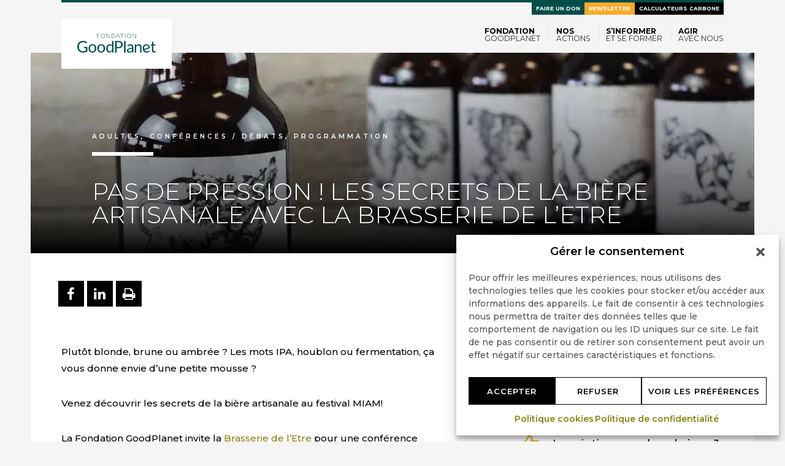

--- FILE ---
content_type: text/html; charset=UTF-8
request_url: https://www.goodplanet.org/fr/domaine/conference-degustee-brasserie-de-letre/
body_size: 16934
content:
<!DOCTYPE html>
<html class="no-js" lang="fr-FR">
	<head>
		<meta charset="UTF-8" />
		<meta name="viewport" content="width=device-width" />
		<meta name='robots' content='index, follow, max-image-preview:large, max-snippet:-1, max-video-preview:-1' />

<!-- Google Tag Manager for WordPress by gtm4wp.com -->
<script data-cfasync="false" data-pagespeed-no-defer>
	var gtm4wp_datalayer_name = "dataLayer";
	var dataLayer = dataLayer || [];
</script>
<!-- End Google Tag Manager for WordPress by gtm4wp.com -->
	<!-- This site is optimized with the Yoast SEO plugin v26.7 - https://yoast.com/wordpress/plugins/seo/ -->
	<title>Pas de pression ! Les secrets de la bière artisanale avec la Brasserie de l&#039;Etre - Fondation GoodPlanet</title>
	<link rel="canonical" href="https://www.goodplanet.org/fr/domaine/conference-degustee-brasserie-de-letre/" />
	<meta property="og:locale" content="fr_FR" />
	<meta property="og:type" content="article" />
	<meta property="og:title" content="Pas de pression ! Les secrets de la bière artisanale avec la Brasserie de l&#039;Etre - Fondation GoodPlanet" />
	<meta property="og:description" content="Plutôt blonde, brune ou ambrée ? Les mots IPA, houblon ou fermentation, ça vous donne envie d&rsquo;une petite mousse ? Venez découvrir les secrets de la bière artisanale au festival MIAM! La Fondation GoodPlanet invite la Brasserie de l&rsquo;Etre pour une conférence dégustée sur la bière ! Née en 2015, la Brasserie de l&rsquo;Etre a [&hellip;]" />
	<meta property="og:url" content="https://www.goodplanet.org/fr/domaine/conference-degustee-brasserie-de-letre/" />
	<meta property="og:site_name" content="Fondation GoodPlanet" />
	<meta property="og:image" content="https://www.goodplanet.org/wp-content/uploads/2021/08/large.jpg" />
	<meta property="og:image:width" content="900" />
	<meta property="og:image:height" content="600" />
	<meta property="og:image:type" content="image/jpeg" />
	<meta name="twitter:card" content="summary_large_image" />
	<meta name="twitter:label1" content="Durée de lecture estimée" />
	<meta name="twitter:data1" content="1 minute" />
	<script type="application/ld+json" class="yoast-schema-graph">{"@context":"https://schema.org","@graph":[{"@type":"WebPage","@id":"https://www.goodplanet.org/fr/domaine/conference-degustee-brasserie-de-letre/","url":"https://www.goodplanet.org/fr/domaine/conference-degustee-brasserie-de-letre/","name":"Pas de pression ! Les secrets de la bière artisanale avec la Brasserie de l'Etre - Fondation GoodPlanet","isPartOf":{"@id":"https://www.goodplanet.org/fr/#website"},"primaryImageOfPage":{"@id":"https://www.goodplanet.org/fr/domaine/conference-degustee-brasserie-de-letre/#primaryimage"},"image":{"@id":"https://www.goodplanet.org/fr/domaine/conference-degustee-brasserie-de-letre/#primaryimage"},"thumbnailUrl":"https://www.goodplanet.org/wp-content/uploads/2021/08/large.jpg","datePublished":"2021-08-29T12:57:23+00:00","breadcrumb":{"@id":"https://www.goodplanet.org/fr/domaine/conference-degustee-brasserie-de-letre/#breadcrumb"},"inLanguage":"fr-FR","potentialAction":[{"@type":"ReadAction","target":["https://www.goodplanet.org/fr/domaine/conference-degustee-brasserie-de-letre/"]}]},{"@type":"ImageObject","inLanguage":"fr-FR","@id":"https://www.goodplanet.org/fr/domaine/conference-degustee-brasserie-de-letre/#primaryimage","url":"https://www.goodplanet.org/wp-content/uploads/2021/08/large.jpg","contentUrl":"https://www.goodplanet.org/wp-content/uploads/2021/08/large.jpg","width":900,"height":600,"caption":"bière artisanale brasserie de l'etre fondation GoodPlanet"},{"@type":"BreadcrumbList","@id":"https://www.goodplanet.org/fr/domaine/conference-degustee-brasserie-de-letre/#breadcrumb","itemListElement":[{"@type":"ListItem","position":1,"name":"Home","item":"https://www.goodplanet.org/fr/"},{"@type":"ListItem","position":2,"name":"Agenda DL","item":"https://www.goodplanet.org/fr/domaine/"},{"@type":"ListItem","position":3,"name":"Pas de pression ! Les secrets de la bière artisanale avec la Brasserie de l&rsquo;Etre"}]},{"@type":"WebSite","@id":"https://www.goodplanet.org/fr/#website","url":"https://www.goodplanet.org/fr/","name":"Fondation GoodPlanet","description":"Agir rend heureux","potentialAction":[{"@type":"SearchAction","target":{"@type":"EntryPoint","urlTemplate":"https://www.goodplanet.org/fr/?s={search_term_string}"},"query-input":{"@type":"PropertyValueSpecification","valueRequired":true,"valueName":"search_term_string"}}],"inLanguage":"fr-FR"}]}</script>
	<!-- / Yoast SEO plugin. -->


<link rel="alternate" type="application/rss+xml" title="Fondation GoodPlanet &raquo; Flux" href="https://www.goodplanet.org/fr/feed/" />
<link rel="alternate" type="application/rss+xml" title="Fondation GoodPlanet &raquo; Flux des commentaires" href="https://www.goodplanet.org/fr/comments/feed/" />
<link rel="alternate" title="oEmbed (JSON)" type="application/json+oembed" href="https://www.goodplanet.org/wp-json/oembed/1.0/embed?url=https%3A%2F%2Fwww.goodplanet.org%2Ffr%2Fdomaine%2Fconference-degustee-brasserie-de-letre%2F&#038;lang=fr" />
<link rel="alternate" title="oEmbed (XML)" type="text/xml+oembed" href="https://www.goodplanet.org/wp-json/oembed/1.0/embed?url=https%3A%2F%2Fwww.goodplanet.org%2Ffr%2Fdomaine%2Fconference-degustee-brasserie-de-letre%2F&#038;format=xml&#038;lang=fr" />
<style id='wp-img-auto-sizes-contain-inline-css' type='text/css'>
img:is([sizes=auto i],[sizes^="auto," i]){contain-intrinsic-size:3000px 1500px}
/*# sourceURL=wp-img-auto-sizes-contain-inline-css */
</style>
<style id='wp-block-library-inline-css' type='text/css'>
:root{--wp-block-synced-color:#7a00df;--wp-block-synced-color--rgb:122,0,223;--wp-bound-block-color:var(--wp-block-synced-color);--wp-editor-canvas-background:#ddd;--wp-admin-theme-color:#007cba;--wp-admin-theme-color--rgb:0,124,186;--wp-admin-theme-color-darker-10:#006ba1;--wp-admin-theme-color-darker-10--rgb:0,107,160.5;--wp-admin-theme-color-darker-20:#005a87;--wp-admin-theme-color-darker-20--rgb:0,90,135;--wp-admin-border-width-focus:2px}@media (min-resolution:192dpi){:root{--wp-admin-border-width-focus:1.5px}}.wp-element-button{cursor:pointer}:root .has-very-light-gray-background-color{background-color:#eee}:root .has-very-dark-gray-background-color{background-color:#313131}:root .has-very-light-gray-color{color:#eee}:root .has-very-dark-gray-color{color:#313131}:root .has-vivid-green-cyan-to-vivid-cyan-blue-gradient-background{background:linear-gradient(135deg,#00d084,#0693e3)}:root .has-purple-crush-gradient-background{background:linear-gradient(135deg,#34e2e4,#4721fb 50%,#ab1dfe)}:root .has-hazy-dawn-gradient-background{background:linear-gradient(135deg,#faaca8,#dad0ec)}:root .has-subdued-olive-gradient-background{background:linear-gradient(135deg,#fafae1,#67a671)}:root .has-atomic-cream-gradient-background{background:linear-gradient(135deg,#fdd79a,#004a59)}:root .has-nightshade-gradient-background{background:linear-gradient(135deg,#330968,#31cdcf)}:root .has-midnight-gradient-background{background:linear-gradient(135deg,#020381,#2874fc)}:root{--wp--preset--font-size--normal:16px;--wp--preset--font-size--huge:42px}.has-regular-font-size{font-size:1em}.has-larger-font-size{font-size:2.625em}.has-normal-font-size{font-size:var(--wp--preset--font-size--normal)}.has-huge-font-size{font-size:var(--wp--preset--font-size--huge)}.has-text-align-center{text-align:center}.has-text-align-left{text-align:left}.has-text-align-right{text-align:right}.has-fit-text{white-space:nowrap!important}#end-resizable-editor-section{display:none}.aligncenter{clear:both}.items-justified-left{justify-content:flex-start}.items-justified-center{justify-content:center}.items-justified-right{justify-content:flex-end}.items-justified-space-between{justify-content:space-between}.screen-reader-text{border:0;clip-path:inset(50%);height:1px;margin:-1px;overflow:hidden;padding:0;position:absolute;width:1px;word-wrap:normal!important}.screen-reader-text:focus{background-color:#ddd;clip-path:none;color:#444;display:block;font-size:1em;height:auto;left:5px;line-height:normal;padding:15px 23px 14px;text-decoration:none;top:5px;width:auto;z-index:100000}html :where(.has-border-color){border-style:solid}html :where([style*=border-top-color]){border-top-style:solid}html :where([style*=border-right-color]){border-right-style:solid}html :where([style*=border-bottom-color]){border-bottom-style:solid}html :where([style*=border-left-color]){border-left-style:solid}html :where([style*=border-width]){border-style:solid}html :where([style*=border-top-width]){border-top-style:solid}html :where([style*=border-right-width]){border-right-style:solid}html :where([style*=border-bottom-width]){border-bottom-style:solid}html :where([style*=border-left-width]){border-left-style:solid}html :where(img[class*=wp-image-]){height:auto;max-width:100%}:where(figure){margin:0 0 1em}html :where(.is-position-sticky){--wp-admin--admin-bar--position-offset:var(--wp-admin--admin-bar--height,0px)}@media screen and (max-width:600px){html :where(.is-position-sticky){--wp-admin--admin-bar--position-offset:0px}}

/*# sourceURL=wp-block-library-inline-css */
</style><style id='global-styles-inline-css' type='text/css'>
:root{--wp--preset--aspect-ratio--square: 1;--wp--preset--aspect-ratio--4-3: 4/3;--wp--preset--aspect-ratio--3-4: 3/4;--wp--preset--aspect-ratio--3-2: 3/2;--wp--preset--aspect-ratio--2-3: 2/3;--wp--preset--aspect-ratio--16-9: 16/9;--wp--preset--aspect-ratio--9-16: 9/16;--wp--preset--color--black: #000000;--wp--preset--color--cyan-bluish-gray: #abb8c3;--wp--preset--color--white: #ffffff;--wp--preset--color--pale-pink: #f78da7;--wp--preset--color--vivid-red: #cf2e2e;--wp--preset--color--luminous-vivid-orange: #ff6900;--wp--preset--color--luminous-vivid-amber: #fcb900;--wp--preset--color--light-green-cyan: #7bdcb5;--wp--preset--color--vivid-green-cyan: #00d084;--wp--preset--color--pale-cyan-blue: #8ed1fc;--wp--preset--color--vivid-cyan-blue: #0693e3;--wp--preset--color--vivid-purple: #9b51e0;--wp--preset--gradient--vivid-cyan-blue-to-vivid-purple: linear-gradient(135deg,rgb(6,147,227) 0%,rgb(155,81,224) 100%);--wp--preset--gradient--light-green-cyan-to-vivid-green-cyan: linear-gradient(135deg,rgb(122,220,180) 0%,rgb(0,208,130) 100%);--wp--preset--gradient--luminous-vivid-amber-to-luminous-vivid-orange: linear-gradient(135deg,rgb(252,185,0) 0%,rgb(255,105,0) 100%);--wp--preset--gradient--luminous-vivid-orange-to-vivid-red: linear-gradient(135deg,rgb(255,105,0) 0%,rgb(207,46,46) 100%);--wp--preset--gradient--very-light-gray-to-cyan-bluish-gray: linear-gradient(135deg,rgb(238,238,238) 0%,rgb(169,184,195) 100%);--wp--preset--gradient--cool-to-warm-spectrum: linear-gradient(135deg,rgb(74,234,220) 0%,rgb(151,120,209) 20%,rgb(207,42,186) 40%,rgb(238,44,130) 60%,rgb(251,105,98) 80%,rgb(254,248,76) 100%);--wp--preset--gradient--blush-light-purple: linear-gradient(135deg,rgb(255,206,236) 0%,rgb(152,150,240) 100%);--wp--preset--gradient--blush-bordeaux: linear-gradient(135deg,rgb(254,205,165) 0%,rgb(254,45,45) 50%,rgb(107,0,62) 100%);--wp--preset--gradient--luminous-dusk: linear-gradient(135deg,rgb(255,203,112) 0%,rgb(199,81,192) 50%,rgb(65,88,208) 100%);--wp--preset--gradient--pale-ocean: linear-gradient(135deg,rgb(255,245,203) 0%,rgb(182,227,212) 50%,rgb(51,167,181) 100%);--wp--preset--gradient--electric-grass: linear-gradient(135deg,rgb(202,248,128) 0%,rgb(113,206,126) 100%);--wp--preset--gradient--midnight: linear-gradient(135deg,rgb(2,3,129) 0%,rgb(40,116,252) 100%);--wp--preset--font-size--small: 13px;--wp--preset--font-size--medium: 20px;--wp--preset--font-size--large: 36px;--wp--preset--font-size--x-large: 42px;--wp--preset--spacing--20: 0.44rem;--wp--preset--spacing--30: 0.67rem;--wp--preset--spacing--40: 1rem;--wp--preset--spacing--50: 1.5rem;--wp--preset--spacing--60: 2.25rem;--wp--preset--spacing--70: 3.38rem;--wp--preset--spacing--80: 5.06rem;--wp--preset--shadow--natural: 6px 6px 9px rgba(0, 0, 0, 0.2);--wp--preset--shadow--deep: 12px 12px 50px rgba(0, 0, 0, 0.4);--wp--preset--shadow--sharp: 6px 6px 0px rgba(0, 0, 0, 0.2);--wp--preset--shadow--outlined: 6px 6px 0px -3px rgb(255, 255, 255), 6px 6px rgb(0, 0, 0);--wp--preset--shadow--crisp: 6px 6px 0px rgb(0, 0, 0);}:where(.is-layout-flex){gap: 0.5em;}:where(.is-layout-grid){gap: 0.5em;}body .is-layout-flex{display: flex;}.is-layout-flex{flex-wrap: wrap;align-items: center;}.is-layout-flex > :is(*, div){margin: 0;}body .is-layout-grid{display: grid;}.is-layout-grid > :is(*, div){margin: 0;}:where(.wp-block-columns.is-layout-flex){gap: 2em;}:where(.wp-block-columns.is-layout-grid){gap: 2em;}:where(.wp-block-post-template.is-layout-flex){gap: 1.25em;}:where(.wp-block-post-template.is-layout-grid){gap: 1.25em;}.has-black-color{color: var(--wp--preset--color--black) !important;}.has-cyan-bluish-gray-color{color: var(--wp--preset--color--cyan-bluish-gray) !important;}.has-white-color{color: var(--wp--preset--color--white) !important;}.has-pale-pink-color{color: var(--wp--preset--color--pale-pink) !important;}.has-vivid-red-color{color: var(--wp--preset--color--vivid-red) !important;}.has-luminous-vivid-orange-color{color: var(--wp--preset--color--luminous-vivid-orange) !important;}.has-luminous-vivid-amber-color{color: var(--wp--preset--color--luminous-vivid-amber) !important;}.has-light-green-cyan-color{color: var(--wp--preset--color--light-green-cyan) !important;}.has-vivid-green-cyan-color{color: var(--wp--preset--color--vivid-green-cyan) !important;}.has-pale-cyan-blue-color{color: var(--wp--preset--color--pale-cyan-blue) !important;}.has-vivid-cyan-blue-color{color: var(--wp--preset--color--vivid-cyan-blue) !important;}.has-vivid-purple-color{color: var(--wp--preset--color--vivid-purple) !important;}.has-black-background-color{background-color: var(--wp--preset--color--black) !important;}.has-cyan-bluish-gray-background-color{background-color: var(--wp--preset--color--cyan-bluish-gray) !important;}.has-white-background-color{background-color: var(--wp--preset--color--white) !important;}.has-pale-pink-background-color{background-color: var(--wp--preset--color--pale-pink) !important;}.has-vivid-red-background-color{background-color: var(--wp--preset--color--vivid-red) !important;}.has-luminous-vivid-orange-background-color{background-color: var(--wp--preset--color--luminous-vivid-orange) !important;}.has-luminous-vivid-amber-background-color{background-color: var(--wp--preset--color--luminous-vivid-amber) !important;}.has-light-green-cyan-background-color{background-color: var(--wp--preset--color--light-green-cyan) !important;}.has-vivid-green-cyan-background-color{background-color: var(--wp--preset--color--vivid-green-cyan) !important;}.has-pale-cyan-blue-background-color{background-color: var(--wp--preset--color--pale-cyan-blue) !important;}.has-vivid-cyan-blue-background-color{background-color: var(--wp--preset--color--vivid-cyan-blue) !important;}.has-vivid-purple-background-color{background-color: var(--wp--preset--color--vivid-purple) !important;}.has-black-border-color{border-color: var(--wp--preset--color--black) !important;}.has-cyan-bluish-gray-border-color{border-color: var(--wp--preset--color--cyan-bluish-gray) !important;}.has-white-border-color{border-color: var(--wp--preset--color--white) !important;}.has-pale-pink-border-color{border-color: var(--wp--preset--color--pale-pink) !important;}.has-vivid-red-border-color{border-color: var(--wp--preset--color--vivid-red) !important;}.has-luminous-vivid-orange-border-color{border-color: var(--wp--preset--color--luminous-vivid-orange) !important;}.has-luminous-vivid-amber-border-color{border-color: var(--wp--preset--color--luminous-vivid-amber) !important;}.has-light-green-cyan-border-color{border-color: var(--wp--preset--color--light-green-cyan) !important;}.has-vivid-green-cyan-border-color{border-color: var(--wp--preset--color--vivid-green-cyan) !important;}.has-pale-cyan-blue-border-color{border-color: var(--wp--preset--color--pale-cyan-blue) !important;}.has-vivid-cyan-blue-border-color{border-color: var(--wp--preset--color--vivid-cyan-blue) !important;}.has-vivid-purple-border-color{border-color: var(--wp--preset--color--vivid-purple) !important;}.has-vivid-cyan-blue-to-vivid-purple-gradient-background{background: var(--wp--preset--gradient--vivid-cyan-blue-to-vivid-purple) !important;}.has-light-green-cyan-to-vivid-green-cyan-gradient-background{background: var(--wp--preset--gradient--light-green-cyan-to-vivid-green-cyan) !important;}.has-luminous-vivid-amber-to-luminous-vivid-orange-gradient-background{background: var(--wp--preset--gradient--luminous-vivid-amber-to-luminous-vivid-orange) !important;}.has-luminous-vivid-orange-to-vivid-red-gradient-background{background: var(--wp--preset--gradient--luminous-vivid-orange-to-vivid-red) !important;}.has-very-light-gray-to-cyan-bluish-gray-gradient-background{background: var(--wp--preset--gradient--very-light-gray-to-cyan-bluish-gray) !important;}.has-cool-to-warm-spectrum-gradient-background{background: var(--wp--preset--gradient--cool-to-warm-spectrum) !important;}.has-blush-light-purple-gradient-background{background: var(--wp--preset--gradient--blush-light-purple) !important;}.has-blush-bordeaux-gradient-background{background: var(--wp--preset--gradient--blush-bordeaux) !important;}.has-luminous-dusk-gradient-background{background: var(--wp--preset--gradient--luminous-dusk) !important;}.has-pale-ocean-gradient-background{background: var(--wp--preset--gradient--pale-ocean) !important;}.has-electric-grass-gradient-background{background: var(--wp--preset--gradient--electric-grass) !important;}.has-midnight-gradient-background{background: var(--wp--preset--gradient--midnight) !important;}.has-small-font-size{font-size: var(--wp--preset--font-size--small) !important;}.has-medium-font-size{font-size: var(--wp--preset--font-size--medium) !important;}.has-large-font-size{font-size: var(--wp--preset--font-size--large) !important;}.has-x-large-font-size{font-size: var(--wp--preset--font-size--x-large) !important;}
/*# sourceURL=global-styles-inline-css */
</style>

<style id='classic-theme-styles-inline-css' type='text/css'>
/*! This file is auto-generated */
.wp-block-button__link{color:#fff;background-color:#32373c;border-radius:9999px;box-shadow:none;text-decoration:none;padding:calc(.667em + 2px) calc(1.333em + 2px);font-size:1.125em}.wp-block-file__button{background:#32373c;color:#fff;text-decoration:none}
/*# sourceURL=/wp-includes/css/classic-themes.min.css */
</style>
<link rel='stylesheet' id='wp-components-css' href='https://www.goodplanet.org/wp-includes/css/dist/components/style.min.css?ver=6.9' type='text/css' media='all' />
<link rel='stylesheet' id='wp-preferences-css' href='https://www.goodplanet.org/wp-includes/css/dist/preferences/style.min.css?ver=6.9' type='text/css' media='all' />
<link rel='stylesheet' id='wp-block-editor-css' href='https://www.goodplanet.org/wp-includes/css/dist/block-editor/style.min.css?ver=6.9' type='text/css' media='all' />
<link rel='stylesheet' id='wp-reusable-blocks-css' href='https://www.goodplanet.org/wp-includes/css/dist/reusable-blocks/style.min.css?ver=6.9' type='text/css' media='all' />
<link rel='stylesheet' id='wp-patterns-css' href='https://www.goodplanet.org/wp-includes/css/dist/patterns/style.min.css?ver=6.9' type='text/css' media='all' />
<link rel='stylesheet' id='wp-editor-css' href='https://www.goodplanet.org/wp-includes/css/dist/editor/style.min.css?ver=6.9' type='text/css' media='all' />
<link rel='stylesheet' id='block-robo-gallery-style-css-css' href='https://www.goodplanet.org/wp-content/plugins/robo-gallery/includes/extensions/block/dist/blocks.style.build.css?ver=5.1.2' type='text/css' media='all' />
<link rel='stylesheet' id='cmplz-general-css' href='https://www.goodplanet.org/wp-content/plugins/complianz-gdpr-premium/assets/css/cookieblocker.min.css?ver=1761939604' type='text/css' media='all' />
<link rel='stylesheet' id='theme-all-css' href='https://www.goodplanet.org/wp-content/themes/goodplanet/css/all.css?ver=6.1.161' type='text/css' media='all' />
<script type="text/javascript" id="theme-head-js-before">
/* <![CDATA[ */
window.WebFontConfig={classes:!1,events:!1,google:{families:["Montserrat:300,300i,500,600,700","Neuton:400,400i"]}};
window.app_config={base_url:'https://www.goodplanet.org/wp-content/themes/goodplanet',gg_api_key:'AIzaSyBmOsqFrmnshDBfXuICUgJLhb587d8vQTE'};
var _wpcf7=[];
//# sourceURL=theme-head-js-before
/* ]]> */
</script>
<script type="text/javascript" src="https://www.goodplanet.org/wp-content/themes/goodplanet/js/head.js" id="theme-head-js"></script>
<link rel='shortlink' href='https://www.goodplanet.org/?p=47647' />
			<style>.cmplz-hidden {
					display: none !important;
				}</style>
<!-- Google Tag Manager for WordPress by gtm4wp.com -->
<!-- GTM Container placement set to off -->
<script data-cfasync="false" data-pagespeed-no-defer>
	var dataLayer_content = {"cookies_accepted":true};
	dataLayer.push( dataLayer_content );
</script>
<script data-cfasync="false" data-pagespeed-no-defer>
	console.warn && console.warn("[GTM4WP] Google Tag Manager container code placement set to OFF !!!");
	console.warn && console.warn("[GTM4WP] Data layer codes are active but GTM container must be loaded using custom coding !!!");
</script>
<!-- End Google Tag Manager for WordPress by gtm4wp.com --><!-- Matomo Tag Manager -->
<script>
  var _mtm = window._mtm = window._mtm || [];
  _mtm.push({'mtm.startTime': (new Date().getTime()), 'event': 'mtm.Start'});
  (function() {
    var d=document, g=d.createElement('script'), s=d.getElementsByTagName('script')[0];
    g.async=true; g.src='https://matomo.fgp.digdeo.net/js/container_3tnj8ph7.js'; s.parentNode.insertBefore(g,s);
  })();
</script>
<!-- End Matomo Tag Manager -->
<!-- Matomo -->
<script>
  var _paq = window._paq = window._paq || [];
  /* tracker methods like "setCustomDimension" should be called before "trackPageView" */
  _paq.push(['trackPageView']);
  _paq.push(['enableLinkTracking']);
  (function() {
    var u="//matomo.fgp.digdeo.net/";
    _paq.push(['setTrackerUrl', u+'matomo.php']);
    _paq.push(['setSiteId', '1']);
    var d=document, g=d.createElement('script'), s=d.getElementsByTagName('script')[0];
    g.async=true; g.src=u+'matomo.js'; s.parentNode.insertBefore(g,s);
  })();
</script>
<!-- End Matomo Code -->
	</head>
	<body data-cmplz=1 class="wp-singular domaine-template-default single single-domaine postid-47647 wp-theme-goodplanet">
		<header role="banner">
			<nav class="navbar navbar-default navbar-fixed-top" id="navbar-affix" role="navigation">
		        <div class="container">
			        <div class="black-border flex-sm">
			        	<div class="navbar-header">
			        	  <button type="button" class="navbar-toggle collapsed" data-toggle="collapse" data-target="#navbar-main">
			        	    <span class="sr-only">Toggle navigation</span>
			        	    <span class="icon-bar"></span>
			        	    <span class="icon-bar"></span>
			        	    <span class="icon-bar"></span>
			        	  </button>
			        	  <a class="navbar-brand" href="https://www.goodplanet.org/fr/">
			        	    <figure class="logo">
			        	    	<img src="https://www.goodplanet.org/wp-content/themes/goodplanet/img/_.png" data-lazyload="https://www.goodplanet.org/wp-content/themes/goodplanet/img/fondation_goodplanet.svg" alt="Fondation Goodplanet" class="img-responsive">
			        	    </figure>
			        	  </a>
			        	</div>
			        	<div class="collapse navbar-collapse width collapse-right between-sm" id="navbar-main">
				        	<ul id="menu-menu-haut-fr" class="nav navbar-nav visible-xs"><li id="menu-item-39098" class="cta-donate highlight vert menu-item menu-item-type-custom menu-item-object-custom menu-item-39098"><a title="Faire un don" target="_blank" href="https://don.goodplanet.org/don-environnement/?utm_source=GPO&#038;utm_medium=bouton-header&#038;utm_id=don">Faire un don</a></li>
<li id="menu-item-38399" class="highlight jaune menu-item menu-item-type-custom menu-item-object-custom menu-item-38399"><a title="Newsletter" href="https://www.goodplanet.org/fr/nos-newsletters/">Newsletter</a></li>
<li id="menu-item-32790" class="highlight noir menu-item menu-item-type-post_type menu-item-object-page menu-item-32790"><a title="Calculateurs carbone" href="https://www.goodplanet.org/fr/calculateurs-carbone/">Calculateurs carbone</a></li>
</ul>				        	<ul id="menu-navigation-principale" class="nav navbar-nav"><li id="menu-item-489" class="menu-item menu-item-type-post_type menu-item-object-page menu-item-has-children menu-item-489 dropdown"><a title="Fondation GoodPlanet" href="#" data-toggle="dropdown" class="dropdown-toggle" aria-haspopup="true">Fondation GoodPlanet <span class="caret"></span></a>
<ul role="menu" class=" dropdown-menu">
	<li id="menu-item-32801" class="menu-item menu-item-type-post_type menu-item-object-page menu-item-has-children menu-item-32801 dropdown"><a title="A propos" href="https://www.goodplanet.org/fr/la-fondation-goodplanet/">A propos</a>
	<ul role="menu" class=" dropdown-menu">
		<li id="menu-item-33190" class="menu-item menu-item-type-custom menu-item-object-custom menu-item-33190"><a title="Nos Missions" href="https://www.goodplanet.org/fr/la-fondation-goodplanet/#classic-5">Nos Missions</a></li>
		<li id="menu-item-33192" class="menu-item menu-item-type-custom menu-item-object-custom menu-item-33192"><a title="Notre Gouvernance" href="https://www.goodplanet.org/fr/la-fondation-goodplanet/#classic-9">Notre Gouvernance</a></li>
		<li id="menu-item-53336" class="menu-item menu-item-type-post_type menu-item-object-page menu-item-53336"><a title="Notre équipe" href="https://www.goodplanet.org/fr/la-fondation-goodplanet/equipe/">Notre équipe</a></li>
		<li id="menu-item-53335" class="menu-item menu-item-type-post_type menu-item-object-page menu-item-53335"><a title="Rejoignez-nous" href="https://www.goodplanet.org/fr/la-fondation-goodplanet/rejoindre-lequipe/">Rejoignez-nous</a></li>
	</ul>
</li>
	<li id="menu-item-67357" class="menu-item menu-item-type-post_type menu-item-object-page menu-item-has-children menu-item-67357 dropdown"><a title="Nos expositions" href="https://www.goodplanet.org/fr/les-expositions/">Nos expositions</a>
	<ul role="menu" class=" dropdown-menu">
		<li id="menu-item-67362" class="menu-item menu-item-type-custom menu-item-object-custom menu-item-67362"><a title="Passeurs de sons" href="https://www.goodplanet.org/fr/domaine/la-collection-dinstruments/">Passeurs de sons</a></li>
		<li id="menu-item-67358" class="menu-item menu-item-type-post_type menu-item-object-page menu-item-67358"><a title="Planète Océan – l’autre poumon de la Terre" href="https://www.goodplanet.org/fr/exposition-planete-ocean-lautre-poumon-de-la-terre/">Planète Océan – l’autre poumon de la Terre</a></li>
		<li id="menu-item-67359" class="menu-item menu-item-type-post_type menu-item-object-page menu-item-67359"><a title="France, un album de famille" href="https://www.goodplanet.org/fr/exposition-france-un-album-de-famille/">France, un album de famille</a></li>
		<li id="menu-item-67360" class="menu-item menu-item-type-post_type menu-item-object-page menu-item-67360"><a title="Cohabiter" href="https://www.goodplanet.org/fr/exposition-cohabiter/">Cohabiter</a></li>
	</ul>
</li>
	<li id="menu-item-53294" class="menu-item menu-item-type-custom menu-item-object-custom menu-item-has-children menu-item-53294 dropdown"><a title="Nos Actualités" href="#">Nos Actualités</a>
	<ul role="menu" class=" dropdown-menu">
		<li id="menu-item-53295" class="menu-item menu-item-type-custom menu-item-object-custom menu-item-53295"><a title="Toutes les news" href="https://www.goodplanet.org/fr/toutes-les-news/">Toutes les news</a></li>
		<li id="menu-item-53296" class="menu-item menu-item-type-custom menu-item-object-custom menu-item-53296"><a title="Espace Presse" href="https://www.goodplanet.org/fr/presse/">Espace Presse</a></li>
		<li id="menu-item-60859" class="menu-item menu-item-type-post_type menu-item-object-page menu-item-60859"><a title="Le Chalet du Parc (Lyon)" href="https://www.goodplanet.org/fr/le-chalet-du-parc/">Le Chalet du Parc (Lyon)</a></li>
	</ul>
</li>
</ul>
</li>
<li id="menu-item-53316" class="menu-item menu-item-type-custom menu-item-object-custom menu-item-has-children menu-item-53316 dropdown"><a title="Nos actions" href="#" data-toggle="dropdown" class="dropdown-toggle" aria-haspopup="true">Nos actions <span class="caret"></span></a>
<ul role="menu" class=" dropdown-menu">
	<li id="menu-item-66515" class="menu-item menu-item-type-post_type menu-item-object-page menu-item-has-children menu-item-66515 dropdown"><a title="Nos actions de sensibilisation" href="https://www.goodplanet.org/fr/nos-programmes-de-sensibilisation/">Nos actions de sensibilisation</a>
	<ul role="menu" class=" dropdown-menu">
		<li id="menu-item-67407" class="menu-item menu-item-type-post_type menu-item-object-page menu-item-67407"><a title="Concours Résonances" href="https://www.goodplanet.org/fr/cap-2030/cap-2030-resonances/">Concours Résonances</a></li>
		<li id="menu-item-66516" class="menu-item menu-item-type-post_type menu-item-object-page menu-item-66516"><a title="CAP 2030" href="https://www.goodplanet.org/fr/cap-2030/">CAP 2030</a></li>
		<li id="menu-item-66517" class="menu-item menu-item-type-post_type menu-item-object-page menu-item-66517"><a title="Nos ateliers pour les scolaires et les associations" href="https://www.goodplanet.org/fr/lecole-goodplanet-alimentation-agriculture-ecologie-solidarite/ateliers-scolaires-associations/">Nos ateliers pour les scolaires et les associations</a></li>
		<li id="menu-item-66518" class="menu-item menu-item-type-post_type menu-item-object-page menu-item-66518"><a title="Nos ateliers pour les entreprises" href="https://www.goodplanet.org/fr/team-building-ateliers-nature-a-paris/">Nos ateliers pour les entreprises</a></li>
		<li id="menu-item-66519" class="menu-item menu-item-type-custom menu-item-object-custom menu-item-66519"><a title="Notre média GoodPlanet Mag&#039;" href="https://www.goodplanet.info">Notre média GoodPlanet Mag&rsquo;</a></li>
		<li id="menu-item-66525" class="menu-item menu-item-type-post_type menu-item-object-page menu-item-66525"><a title="Nos ressources" href="https://www.goodplanet.org/fr/apprendre-avec-goodplanet/">Nos ressources</a></li>
	</ul>
</li>
	<li id="menu-item-66520" class="menu-item menu-item-type-custom menu-item-object-custom menu-item-has-children menu-item-66520 dropdown"><a title="Nos actions sur le terrain" href="https://www.goodplanet.org/fr/programmes/action-carbone-solidaire/">Nos actions sur le terrain</a>
	<ul role="menu" class=" dropdown-menu">
		<li id="menu-item-66521" class="menu-item menu-item-type-custom menu-item-object-custom menu-item-66521"><a title="Action Carbone Solidaire" href="https://www.goodplanet.org/fr/programmes/action-carbone-solidaire/">Action Carbone Solidaire</a></li>
		<li id="menu-item-66522" class="menu-item menu-item-type-post_type menu-item-object-page menu-item-66522"><a title="Nos projets" href="https://www.goodplanet.org/fr/nos-projets-de-terrain/">Nos projets</a></li>
		<li id="menu-item-66523" class="menu-item menu-item-type-post_type menu-item-object-page menu-item-66523"><a title="Nos actions de contribution carbone" href="https://www.goodplanet.org/fr/la-strategie-neutralite-carbone/">Nos actions de contribution carbone</a></li>
		<li id="menu-item-66524" class="menu-item menu-item-type-post_type menu-item-object-page menu-item-66524"><a title="Déposer votre projet" href="https://www.goodplanet.org/fr/deposer-son-projet/">Déposer votre projet</a></li>
		<li id="menu-item-66928" class="menu-item menu-item-type-post_type menu-item-object-page menu-item-66928"><a title="Appels à projet" href="https://www.goodplanet.org/fr/appels-a-projet/">Appels à projet</a></li>
	</ul>
</li>
	<li id="menu-item-66526" class="menu-item menu-item-type-post_type menu-item-object-page menu-item-has-children menu-item-66526 dropdown"><a title="Notre accompagnement" href="https://www.goodplanet.org/fr/myplanet-par-la-fondation-goodplanet/">Notre accompagnement</a>
	<ul role="menu" class=" dropdown-menu">
		<li id="menu-item-66527" class="menu-item menu-item-type-post_type menu-item-object-page menu-item-66527"><a title="MyPlanet" href="https://www.goodplanet.org/fr/myplanet-par-la-fondation-goodplanet/">MyPlanet</a></li>
		<li id="menu-item-66528" class="menu-item menu-item-type-post_type menu-item-object-page menu-item-66528"><a title="Sensibilisation" href="https://www.goodplanet.org/fr/team-building-ateliers-nature-a-paris/">Sensibilisation</a></li>
		<li id="menu-item-66529" class="menu-item menu-item-type-post_type menu-item-object-page menu-item-66529"><a title="Formation" href="https://www.goodplanet.org/fr/institut-de-formation-myplanet/">Formation</a></li>
		<li id="menu-item-66530" class="menu-item menu-item-type-post_type menu-item-object-page menu-item-66530"><a title="Stratégie neutralité carbone" href="https://www.goodplanet.org/fr/la-strategie-neutralite-carbone/">Stratégie neutralité carbone</a></li>
		<li id="menu-item-66531" class="menu-item menu-item-type-post_type menu-item-object-page menu-item-66531"><a title="Stratégie RSE" href="https://www.goodplanet.org/fr/engager-son-entreprise-vers-un-developpement-durable/">Stratégie RSE</a></li>
		<li id="menu-item-67265" class="menu-item menu-item-type-post_type menu-item-object-page menu-item-67265"><a title="La Ville du Changement" href="https://www.goodplanet.org/fr/la-ville-du-changement/">La Ville du Changement</a></li>
	</ul>
</li>
	<li id="menu-item-53317" class="menu-item menu-item-type-custom menu-item-object-custom menu-item-has-children menu-item-53317 dropdown"><a title="Le Domaine de Longchamp" href="https://www.goodplanet.org/fr/domaine-de-longchamp/">Le Domaine de Longchamp</a>
	<ul role="menu" class=" dropdown-menu">
		<li id="menu-item-66464" class="menu-item menu-item-type-post_type menu-item-object-page menu-item-66464"><a title="« Planète Océan – l’autre poumon de la Terre »" href="https://www.goodplanet.org/fr/exposition-planete-ocean-lautre-poumon-de-la-terre/">« Planète Océan – l’autre poumon de la Terre »</a></li>
		<li id="menu-item-53320" class="menu-item menu-item-type-custom menu-item-object-custom menu-item-53320"><a title="Passeurs de sons d&#039;Armand Amar" href="https://www.goodplanet.org/fr/domaine/la-collection-dinstruments/">Passeurs de sons d&rsquo;Armand Amar</a></li>
		<li id="menu-item-53325" class="menu-item menu-item-type-custom menu-item-object-custom menu-item-53325"><a title="Ateliers" href="https://www.goodplanet.org/fr/agenda-et-ateliers/">Ateliers</a></li>
		<li id="menu-item-53329" class="menu-item menu-item-type-custom menu-item-object-custom menu-item-53329"><a title="Venir à la fondation" href="https://www.goodplanet.org/fr/domaine-de-longchamp/infos-pratiques/">Venir à la fondation</a></li>
	</ul>
</li>
</ul>
</li>
<li id="menu-item-66533" class="menu-item menu-item-type-post_type menu-item-object-page menu-item-has-children menu-item-66533 dropdown"><a title="S&#039;informer et se former" href="#" data-toggle="dropdown" class="dropdown-toggle" aria-haspopup="true">S&rsquo;informer et se former <span class="caret"></span></a>
<ul role="menu" class=" dropdown-menu">
	<li id="menu-item-66536" class="menu-item menu-item-type-post_type menu-item-object-page menu-item-has-children menu-item-66536 dropdown"><a title="S&#039;informer" href="https://www.goodplanet.org/fr/apprendre-avec-goodplanet/">S&rsquo;informer</a>
	<ul role="menu" class=" dropdown-menu">
		<li id="menu-item-66541" class="menu-item menu-item-type-custom menu-item-object-custom menu-item-66541"><a title="Energie et Climat" href="https://www.goodplanet.org/fr/apprendre-avec-goodplanet/#energie">Energie et Climat</a></li>
		<li id="menu-item-66542" class="menu-item menu-item-type-custom menu-item-object-custom menu-item-66542"><a title="Agriculture" href="https://www.goodplanet.org/fr/apprendre-avec-goodplanet/#agriculture">Agriculture</a></li>
		<li id="menu-item-66543" class="menu-item menu-item-type-custom menu-item-object-custom menu-item-66543"><a title="Biodiversité" href="https://www.goodplanet.org/fr/apprendre-avec-goodplanet/#biodiversite">Biodiversité</a></li>
	</ul>
</li>
	<li id="menu-item-66535" class="menu-item menu-item-type-post_type menu-item-object-page menu-item-has-children menu-item-66535 dropdown"><a title="Ateliers pour les scolaires" href="https://www.goodplanet.org/fr/lecole-goodplanet-alimentation-agriculture-ecologie-solidarite/ateliers-scolaires-associations/">Ateliers pour les scolaires</a>
	<ul role="menu" class=" dropdown-menu">
		<li id="menu-item-66544" class="menu-item menu-item-type-post_type menu-item-object-page menu-item-66544"><a title="Nos ateliers pour les scolaires et les associations" href="https://www.goodplanet.org/fr/lecole-goodplanet-alimentation-agriculture-ecologie-solidarite/ateliers-scolaires-associations/">Nos ateliers pour les scolaires et les associations</a></li>
		<li id="menu-item-66546" class="menu-item menu-item-type-post_type menu-item-object-page menu-item-66546"><a title="Ateliers de cuisine et alimentation durable" href="https://www.goodplanet.org/fr/ateliers-cuisine-alimentation-durable-2/">Ateliers de cuisine et alimentation durable</a></li>
		<li id="menu-item-66547" class="menu-item menu-item-type-post_type menu-item-object-page menu-item-66547"><a title="Nos supports éducatifs" href="https://www.goodplanet.org/fr/supports-educatifs/">Nos supports éducatifs</a></li>
	</ul>
</li>
	<li id="menu-item-66538" class="menu-item menu-item-type-post_type menu-item-object-page menu-item-has-children menu-item-66538 dropdown"><a title="Formation pour les entreprises" href="https://www.goodplanet.org/fr/institut-de-formation-myplanet/">Formation pour les entreprises</a>
	<ul role="menu" class=" dropdown-menu">
		<li id="menu-item-66548" class="menu-item menu-item-type-post_type menu-item-object-page menu-item-66548"><a title="Ateliers" href="https://www.goodplanet.org/fr/team-building-ateliers-nature-a-paris/">Ateliers</a></li>
		<li id="menu-item-66549" class="menu-item menu-item-type-post_type menu-item-object-page menu-item-66549"><a title="Institut MyPlanet" href="https://www.goodplanet.org/fr/institut-de-formation-myplanet/">Institut MyPlanet</a></li>
		<li id="menu-item-66550" class="menu-item menu-item-type-post_type menu-item-object-page menu-item-66550"><a title="Formation alimentation durable" href="https://www.goodplanet.org/fr/institut-de-formation-myplanet/formation-alimentation-durable/">Formation alimentation durable</a></li>
		<li id="menu-item-66551" class="menu-item menu-item-type-post_type menu-item-object-page menu-item-66551"><a title="Formation biodiversité" href="https://www.goodplanet.org/fr/formation-biodiversite/">Formation biodiversité</a></li>
		<li id="menu-item-66552" class="menu-item menu-item-type-post_type menu-item-object-page menu-item-66552"><a title="Formation climat" href="https://www.goodplanet.org/fr/institut-de-formation-myplanet/formation-climat/">Formation climat</a></li>
		<li id="menu-item-66553" class="menu-item menu-item-type-post_type menu-item-object-page menu-item-66553"><a title="Formation économie circulaire" href="https://www.goodplanet.org/fr/formation-economie-circulaire/">Formation économie circulaire</a></li>
	</ul>
</li>
</ul>
</li>
<li id="menu-item-66554" class="menu-item menu-item-type-custom menu-item-object-custom menu-item-has-children menu-item-66554 dropdown"><a title="Agir avec nous" href="#" data-toggle="dropdown" class="dropdown-toggle" aria-haspopup="true">Agir avec nous <span class="caret"></span></a>
<ul role="menu" class=" dropdown-menu">
	<li id="menu-item-66555" class="menu-item menu-item-type-custom menu-item-object-custom menu-item-has-children menu-item-66555 dropdown"><a title="En tant que particulier" href="#">En tant que particulier</a>
	<ul role="menu" class=" dropdown-menu">
		<li id="menu-item-66556" class="menu-item menu-item-type-post_type menu-item-object-page menu-item-66556"><a title="Nous soutenir" href="https://www.goodplanet.org/fr/nous-soutenir-faire-un-don/">Nous soutenir</a></li>
		<li id="menu-item-66567" class="menu-item menu-item-type-post_type menu-item-object-page menu-item-66567"><a title="Contribuer à la neutralité carbone" href="https://www.goodplanet.org/fr/contribuer-a-la-neutralite-carbone-2/">Contribuer à la neutralité carbone</a></li>
	</ul>
</li>
	<li id="menu-item-66558" class="menu-item menu-item-type-custom menu-item-object-custom menu-item-has-children menu-item-66558 dropdown"><a title="En tant qu&#039;entreprise" href="https://www.goodplanet.org/fr/myplanet-par-la-fondation-goodplanet/">En tant qu&rsquo;entreprise</a>
	<ul role="menu" class=" dropdown-menu">
		<li id="menu-item-66562" class="menu-item menu-item-type-post_type menu-item-object-page menu-item-66562"><a title="Sensibiliser ses collaborateurs" href="https://www.goodplanet.org/fr/team-building-ateliers-nature-a-paris/">Sensibiliser ses collaborateurs</a></li>
		<li id="menu-item-66561" class="menu-item menu-item-type-post_type menu-item-object-page menu-item-66561"><a title="Former ses collaborateurs" href="https://www.goodplanet.org/fr/institut-de-formation-myplanet/">Former ses collaborateurs</a></li>
		<li id="menu-item-66560" class="menu-item menu-item-type-post_type menu-item-object-page menu-item-66560"><a title="Devenir Mécène" href="https://www.goodplanet.org/fr/entreprises-institutions/devenir-mecene-fondation-goodplanet/">Devenir Mécène</a></li>
		<li id="menu-item-66573" class="menu-item menu-item-type-custom menu-item-object-custom menu-item-66573"><a title="Contribuer à la neutralité carbone" href="https://www.goodplanet.org/fr/la-strategie-neutralite-carbone/">Contribuer à la neutralité carbone</a></li>
		<li id="menu-item-66563" class="menu-item menu-item-type-post_type menu-item-object-page menu-item-66563"><a title="Ils nous soutiennent" href="https://www.goodplanet.org/fr/la-fondation-goodplanet/partenaires-2/">Ils nous soutiennent</a></li>
	</ul>
</li>
	<li id="menu-item-66565" class="menu-item menu-item-type-custom menu-item-object-custom menu-item-has-children menu-item-66565 dropdown"><a title="Calculer son empreinte carbone" href="#">Calculer son empreinte carbone</a>
	<ul role="menu" class=" dropdown-menu">
		<li id="menu-item-66572" class="menu-item menu-item-type-custom menu-item-object-custom menu-item-66572"><a title="Contribution à la neutralité carbone" href="https://www.goodplanet.org/fr/contribution-a-la-neutralite-carbone-mondiale-tout-pour-comprendre-notre-nouvelle-demarche/">Contribution à la neutralité carbone</a></li>
		<li id="menu-item-66568" class="menu-item menu-item-type-post_type menu-item-object-page menu-item-66568"><a title="Calculateur carbone Particulier" href="https://www.goodplanet.org/fr/calculateurs-carbone/particulier/">Calculateur carbone Particulier</a></li>
		<li id="menu-item-66569" class="menu-item menu-item-type-post_type menu-item-object-page menu-item-66569"><a title="Calculateur carbone Évènement" href="https://www.goodplanet.org/fr/calculateurs-carbone/evenement/">Calculateur carbone Évènement</a></li>
		<li id="menu-item-66570" class="menu-item menu-item-type-post_type menu-item-object-page menu-item-66570"><a title="Calculateur carbone Entreprise" href="https://www.goodplanet.org/fr/calculateurs-carbone/entreprise/">Calculateur carbone Entreprise</a></li>
	</ul>
</li>
</ul>
</li>
</ul>			            	<ul class="nav navbar-nav navbar-clip-top">
			            	  <li class="visible-xs-inline-block">
			            	    <ul class="list-inline">
			            	    	<li>Langues&nbsp;:&nbsp;</li>
			            	    		<li class="lang-item lang-item-5 lang-item-en no-translation lang-item-first"><a lang="en-GB" hreflang="en-GB" href="https://www.goodplanet.org/en/">en</a></li>
	<li class="lang-item lang-item-2 lang-item-fr current-lang"><a lang="fr-FR" hreflang="fr-FR" href="https://www.goodplanet.org/fr/domaine/conference-degustee-brasserie-de-letre/" aria-current="true">fr</a></li>
			            	    </ul>
			            	  </li>
			            	  <li class="grow hidden-xs">
							  	<ul id="menu-menu-haut-fr-1" class="list-inline mini-nav"><li class="cta-donate highlight vert menu-item menu-item-type-custom menu-item-object-custom menu-item-39098"><a title="Faire un don" target="_blank" href="https://don.goodplanet.org/don-environnement/?utm_source=GPO&#038;utm_medium=bouton-header&#038;utm_id=don">Faire un don</a></li>
<li class="highlight jaune menu-item menu-item-type-custom menu-item-object-custom menu-item-38399"><a title="Newsletter" href="https://www.goodplanet.org/fr/nos-newsletters/">Newsletter</a></li>
<li class="highlight noir menu-item menu-item-type-post_type menu-item-object-page menu-item-32790"><a title="Calculateurs carbone" href="https://www.goodplanet.org/fr/calculateurs-carbone/">Calculateurs carbone</a></li>
</ul>							  </li>
			            	</ul>
			            </div>
			  		</div>
				</div>
			</nav>
		      <div class="container" id="canvas">
		      			        <div class="blocktitle zshift">
			        <h6 class="suptitle">Adultes, Conférences / Débats, Programmation</h6><h1>Pas de pression ! Les secrets de la bière artisanale avec la Brasserie de l&rsquo;Etre</h1>		        </div>
		        <span class="filter cover" data-lazyload="https://www.goodplanet.org/wp-content/uploads/2021/08/large.jpg">		      </div>
		</header>
<main role="main">
	<section class="section paddr-bottom container category-default bg-white">
					<div class="row-flex">
	<div class="col-xs-12 col-sm">
		<!-- <div class="push-bottom double addthis_inline_share_toolbox"></div> -->
		<div class="push-bottom double">
			<ul class="social-share-links">
	<li><a class="btn btn-primary" target="_blank" rel="noreferrer noopener nofollow" href="https://www.facebook.com/sharer/sharer.php?u=https%3A%2F%2Fwww.goodplanet.org%2Ffr%2Fdomaine%2Fconference-degustee-brasserie-de-letre"><i class="fa fa-facebook"></i><span class="sr-only">Partager sur Facebook</span></a></li>
	<li><a class="btn btn-primary" target="_blank" rel="noreferrer noopener nofollow" href="https://www.linkedin.com/sharing/share-offsite/?url=https%3A%2F%2Fwww.goodplanet.org%2Ffr%2Fdomaine%2Fconference-degustee-brasserie-de-letre"><i class="fa fa-linkedin"></i><span class="sr-only">Partager sur Linkedin</span></a></li>
	<li><a class="btn btn-primary" rel="noreferrer noopener nofollow" href="javascript:print()"><i class="fa fa-print"></i><span class="sr-only">Imprimer</span></a></li>
</ul>
		</div>
	</div>
	</div>

<div class="row-flex paddr-bottom double">
	<div class="col-xs-12 col-sm">
		<article id="post-47647" class="post-47647 domaine type-domaine status-publish has-post-thumbnail hentry thematiques-alimentation agendas-adultes agendas-programmation-conferences-debats agendas-not-defined programmation-rencontres tagz-artisanat tagz-biere tagz-conference tagz-degustation tagz-rencontre">
			<div class="content">
	<p>Plutôt blonde, brune ou ambrée ? Les mots IPA, houblon ou fermentation, ça vous donne envie d&rsquo;une petite mousse ?</p>
<p>Venez découvrir les secrets de la bière artisanale au festival MIAM!</p>
<p><span id="more-47647"></span></p>
<p>La Fondation GoodPlanet invite la <a href="http://www.brasseriedeletre.paris/">Brasserie de l&rsquo;Etre</a> pour une conférence dégustée sur la bière !</p>
<p>Née en 2015, la <a href="http://www.brasseriedeletre.paris/">Brasserie de l&rsquo;Etre</a> a pour objectif de produire les bières les plus locales et durables possible: l&rsquo;équipe vous racontera leur philosophie, du choix des matières premières françaises aux astuces antigaspi mises en place dans la Brasserie.</p>
<p>Vous dégusterez quelques-unes de leurs créations phares, labellisées « Nature &amp; Progrès », et surtout délicieuses ! A la vôtre !</p>
<p><em>Tous les événements organisés au Domaine de Longchamp se dérouleront dans le respect des consignes sanitaires en vigueur.</em> <em>L’abus d’alcool est dangereux pour la santé, à consommer avec modération.</em></p>
</div>			  			<footer class="entry-footer">
  	 
</footer> 		</article>
	</div>
	<aside class="col-xs-12 col-sm-4 col-md-offset-1 col-lg-3">
		<ul class="sidebar">
              <li>
                <div class="sidebar-title"><p>d'un seul coup d'oeil</p></div>
                <ul class="picto-list">
                	<li class="mini-push-bottom"><i class="fa fa-fw fa-2x fa-hourglass-half"></i> Durée : 45 minutes</li><li class="mini-push-bottom"><i class="fa fa-fw fa-2x fa-child"></i> Adulte : A partir de 15 ans</li><li class="mini-push-bottom"><i class="fa fa-fw fa-2x fa-hand-o-right"></i> Inscription sur place le jour J</li><li class="mini-push-bottom"><i class="fa fa-fw fa-2x fa-ticket"></i> Gratuit</li>                </ul>
              </li>
		</ul>
	</aside>
</div>


			</section>
 			<section class="section paddr-bottom container category-default bg-white">
				 	</section>
 	</main>

<footer role="contentinfo">
			<div class="footer-upper">
			<div class="container relative">
				<div class="push-bottom sext zshift">
					<h1 class="text-uppercase push-top double light">Agir à nos côtés</h1>
											<ul class="row-flex center-sm">
												            <li class="col-xs-12 col-sm col-lg">
					           	  <a href="https://www.goodplanet.org/fr/agir-a-nos-cotes/ecogestes/" class="btn btn-lg btn-block btn-img btn-green btn-flex" style="background-image:url(https://www.goodplanet.org/wp-content/uploads/2017/04/011-001-FR0708N-1183fj-768x512.jpg);"><span>Éco-gestes au quotidien</span></a>
					            </li>
					        					            <li class="col-xs-12 col-sm col-lg">
					           	  <a href="https://www.goodplanet.org/fr/calculateurs-carbone/" class="btn btn-lg btn-block btn-img btn-green btn-flex" style="background-image:url(https://www.goodplanet.org/wp-content/uploads/2023/12/4-768x246.jpg);"><span>Calculateurs carbone</span></a>
					            </li>
					        					            <li class="col-xs-12 col-sm col-lg">
					           	  <a href="https://www.goodplanet.org/fr/nous-soutenir-faire-un-don/" class="btn btn-lg btn-block btn-img btn-green btn-flex" style="background-image:url(https://www.goodplanet.org/wp-content/uploads/2017/04/nous-soutenir-prefooter-768x480.jpg);"><span>Nous soutenir</span></a>
					            </li>
					        				            <li class="col-xs-12 col-sm col-lg">
				           	  <a href="https://don.goodplanet.org/don-environnement/" target="_blank" rel="noopener noreferrer" class="btn btn-lg btn-block btn-img btn-green btn-flex" style="background-image:url(https://www.goodplanet.org/wp-content/themes/goodplanet/img/defaultImg.jpg);"><span>Faire un don</span></a>
				            </li>
						</ul>
					    									</div>
				<div class="push-bottom double zshift">
				  <h1 class="text-uppercase light">Recevoir nos actualités</h1>
		          <div class="row push-top">
		                		          	  		<div class="col-xs-12 col-md-3">
			          	  		<p class="h6 text-uppercase">Sur les réseaux</p>
				                <ul class="list-inline mini-push-top list-social zshift">
					                					                  <li><a target="_blank" href="https://www.facebook.com/goodplanet.org" class="text-white fa fa-facebook"><span class="sr-only">facebook</span></a></li>
					                					                  <li><a target="_blank" href="https://instagram.com/fondationgoodplanet" class="text-white fa fa-instagram"><span class="sr-only">instagram</span></a></li>
					                					                  <li><a target="_blank" href="http://www.youtube.com/user/GoodPlanetorg/" class="text-white fa fa-youtube"><span class="sr-only">youtube</span></a></li>
					                					                  <li><a target="_blank" href="https://fr.linkedin.com/company/fondation-goodplanet" class="text-white fa fa-linkedin"><span class="sr-only">linkedin</span></a></li>
					                				                </ul>
		          	  		</div>
		                		              				            <div class="col-xs-12 col-md-4">
				            	<p class="h6 text-uppercase">Newsletter</p>
				            	<div class="mini-push-top">
									
<div class="wpcf7 no-js" id="wpcf7-f56511-o1" lang="fr-FR" dir="ltr" data-wpcf7-id="56511">
<div class="screen-reader-response"><p role="status" aria-live="polite" aria-atomic="true"></p> <ul></ul></div>
<form action="/fr/domaine/conference-degustee-brasserie-de-letre/#wpcf7-f56511-o1" method="post" class="wpcf7-form init wpcf7-newsletter wpcf7-newsletter-white" aria-label="Formulaire de contact" novalidate="novalidate" data-status="init">
<fieldset class="hidden-fields-container"><input type="hidden" name="_wpcf7" value="56511" /><input type="hidden" name="_wpcf7_version" value="6.1.4" /><input type="hidden" name="_wpcf7_locale" value="fr_FR" /><input type="hidden" name="_wpcf7_unit_tag" value="wpcf7-f56511-o1" /><input type="hidden" name="_wpcf7_container_post" value="0" /><input type="hidden" name="_wpcf7_posted_data_hash" value="" /><input type="hidden" name="_wpcf7_recaptcha_response" value="" />
</fieldset>
<div class="input-group">
	<p><span class="wpcf7-form-control-wrap" data-name="your-email"><input size="40" maxlength="400" class="wpcf7-form-control wpcf7-email wpcf7-validates-as-required wpcf7-text wpcf7-validates-as-email form-control" aria-required="true" aria-invalid="false" placeholder="Entrez votre adresse mail" value="" type="email" name="your-email" /></span><span class="input-group-btn"><input class="wpcf7-form-control wpcf7-submit has-spinner btn" type="submit" value="ok &gt;" /></span>
	</p>
</div><div class="wpcf7-response-output" aria-hidden="true"></div>
</form>
</div>
				            						            	</div>
				            </div>
		              	              </div>
	            </div>
	            <span class="layer full contain" style="opacity:.1;background-image: url(https://www.goodplanet.org/wp-content/themes/goodplanet/img/fingers.svg);"></span>
			</div>
		</div>
		<div class="footer-lower">
		<div class="container">
        	<div class="row push-top double">
        	  <figure class="logo logo-white col-xs-8 col-sm-4 col-md-3">
        	    <img src="https://www.goodplanet.org/wp-content/themes/goodplanet/img/_.png" data-lazyload="https://www.goodplanet.org/wp-content/themes/goodplanet/img/fondation_goodplanet.svg" alt="Fondation Goodplanet" class="img-responsive">
        	  </figure>
        	</div>
        	<div class="row push-top double nav-footer">
        		<div class="col-xs-12 col-sm-4 col-md-3">
        		<form class="push-bottom double" role="search" method="get" action="https://www.goodplanet.org/fr/">
<div class="input-group">
  <input type="search" name="s" title="Rechercher :" class="form-control" placeholder="Search">
  <span class="input-group-btn">
    <button class="btn" type="submit"><i class="fa fa-search"></i></button>
  </span>
</div>
</form>	              <div class="push-top">
	                <p class="section-title">Nous contacter</p>
	                <ul id="menu-footer-contact-fr" class=""><li id="menu-item-30543" class="menu-item menu-item-type-post_type menu-item-object-page menu-item-30543"><a href="https://www.goodplanet.org/fr/la-fondation-goodplanet/nous-contacter/">Contacter la Fondation</a></li>
</ul>	              </div>
	               		              <div class="push-top">
		              	<p class="section-title">Membre de :</p>
		              	<ul class="list-unstyled row-flex">
		              	<li class="col-xs-6 col-sm"><a href="https://www.goodplanet.org/fr/la-fondation-goodplanet/partenaires/"><img class="img-responsive" src="https://www.goodplanet.org/wp-content/uploads/2022/03/Logo-membre-de-FR-e1674141078425.png" /></a></li>		              	</ul>
		              </div>
	                      		</div>
        			        		<div class="col-xs-12 col-sm-8 col-md-offset-1 col-lg-7">
		        	    <nav class="row-flex">
			        	    			        	      <div class="col-xs-12 col-sm">
			        	      				                  <div class="push-bottom double">
					                  <p class="section-title">À propos</p>					                  	<ul>
						                  								                  		<li><a href="https://www.goodplanet.org/fr/la-fondation-goodplanet/"> La Fondation GoodPlanet</a></li>
							                  								                  		<li><a href="https://www.goodplanet.org/fr/la-fondation-goodplanet/equipe/"> L&rsquo;équipe</a></li>
							                  								                  		<li><a href="https://www.goodplanet.org/fr/toutes-les-news/"> Toutes les news</a></li>
							                  								                  		<li><a href="https://www.goodplanet.org/fr/la-fondation-goodplanet/partenaires-2/"> Ils nous soutiennent</a></li>
							                  								                  		<li><a href="https://www.goodplanet.org/fr/la-fondation-goodplanet/rejoindre-lequipe/"> Rejoindre l&rsquo;équipe</a></li>
							                  											</ul>
					                  				                  </div>
				              				                  <div class="push-bottom double">
					                  <p class="section-title">Agir Ensemble</p>					                  	<ul>
						                  								                  		<li><a href="https://www.goodplanet.org/fr/nous-soutenir-faire-un-don/"> Nous soutenir</a></li>
							                  								                  		<li><a href="https://www.goodplanet.org/fr/agir-a-nos-cotes/faq-don/"> FAQ Donateurs &#8211; Vos questions les plus fréquentes</a></li>
							                  											</ul>
					                  				                  </div>
				              				                  <div class="push-bottom double">
					                  <p class="section-title">Partenaires</p>					                  	<ul>
						                  								                  		<li><a href="https://www.goodplanet.org/fr/espace-partenaire-goodplanet/"> Espace Partenaire GoodPlanet</a></li>
							                  											</ul>
					                  				                  </div>
				              			        	      </div>
			        	    			        	      <div class="col-xs-12 col-sm">
			        	      				                  <div class="push-bottom double">
					                  <p class="section-title">Vous êtes ?</p>					                  	<ul>
						                  								                  		<li><a href="https://www.goodplanet.org/fr/?page_id=617"> Les enseignants &#038; scolaires</a></li>
							                  								                  		<li><a href="https://www.goodplanet.org/fr/entreprises-institutions/"> Entreprises &#038; Institutions</a></li>
							                  								                  		<li><a href="https://www.goodplanet.org/fr/associations-professionnels/"> Associations &#038; Professionnels</a></li>
							                  											</ul>
					                  				                  </div>
				              				                  <div class="push-bottom double">
					                  <p class="section-title">Nos programmes</p>					                  	<ul>
						                  								                  		<li><a href="https://www.goodplanet.org/fr/lecole-goodplanet-alimentation-agriculture-ecologie-solidarite/"> L&rsquo;École GoodPlanet</a></li>
							                  								                  		<li><a href="https://www.goodplanet.org/fr/acs-le-programme/"> Action Carbone Solidaire</a></li>
							                  								                  		<li><a href="https://www.goodplanet.org/fr/mission-energie/"> Mission Énergie</a></li>
							                  								                  		<li><a href="https://www.goodplanet.org/fr/cap-2030/"> CAP 2030 &#8211; Les jeunes s&rsquo;engagent</a></li>
							                  											</ul>
					                  				                  </div>
				              			        	      </div>
			        	    			        	      <div class="col-xs-12 col-sm">
			        	      				                  <div class="push-bottom double">
					                  <p class="section-title">Fondation GoodPlanet</p>					                  	<ul>
						                  								                  		<li><a href="https://www.goodplanet.org/fr/domaine-de-longchamp/"> Le Domaine de Longchamp</a></li>
							                  								                  		<li><a href="https://www.goodplanet.org/fr/domaine-de-longchamp/infos-pratiques/"> Infos pratiques</a></li>
							                  								                  		<li><a href="https://www.goodplanet.org/fr/domaine-de-longchamp/visites-de-groupes/"> Visites de groupes</a></li>
							                  								                  		<li><a href="https://www.goodplanet.org/fr/agenda/"> L&rsquo;Agenda</a></li>
							                  								                  		<li><a href="https://www.goodplanet.org/fr/apprendre-avec-goodplanet/"> Apprendre avec GoodPlanet</a></li>
							                  											</ul>
					                  				                  </div>
				              				                  <div class="push-bottom double">
					                  <p class="section-title">Entreprises et Partenariat</p>					                  	<ul>
						                  								                  		<li><a href="https://www.goodplanet.org/fr/entreprises-institutions/"> Entreprises &#038; Institutions</a></li>
							                  								                  		<li><a href="https://www.goodplanet.org/fr/engager-son-entreprise-vers-un-developpement-durable/"> Engager son entreprise vers un développement durable</a></li>
							                  								                  		<li><a href="https://www.goodplanet.org/fr/team-building-ateliers-nature-a-paris/"> Teambuilding et ateliers en pleine nature à Paris</a></li>
							                  								                  		<li><a href="https://www.goodplanet.org/fr/la-charte-dengagement-climatique-de-la-fondation-goodplanet/"> La Charte d&rsquo;Engagement Climatique de nos partenaires</a></li>
							                  											</ul>
					                  				                  </div>
				              				                  <div class="push-bottom double">
					                  <p class="section-title">Espace presse</p>					                  	<ul>
						                  								                  		<li><a href="https://www.goodplanet.org/fr/presse-2/"> Presse</a></li>
							                  											</ul>
					                  				                  </div>
				              			        	      </div>
			        	    		        	    </nav>
	        		</div>
        		        	</div>
			<div class="row push-top border-top">
	            <div class="col-xs-12 col-sm-5 col-lg-4">
	              <div>
		              <small>
		              Copyright &copy; 2026 Fondation GoodPlanet		              </small>
	              </div>
	            </div>	
	            <div class="col-xs-12 col-sm-5 col-sm-offset-2 col-lg-4 col-lg-offset-4">
	              <ul id="menu-footer-mentions-fr" class="breadcrumb text-right-sm"><li id="menu-item-66290" class="menu-item menu-item-type-post_type menu-item-object-page menu-item-66290"><a href="https://www.goodplanet.org/fr/politique-cookies/">Politique cookies </a></li>
<li id="menu-item-66289" class="menu-item menu-item-type-post_type menu-item-object-page menu-item-privacy-policy menu-item-66289"><a rel="privacy-policy" href="https://www.goodplanet.org/fr/politique-de-confidentialite/">Politique de confidentialité </a></li>
<li id="menu-item-1899" class="menu-item menu-item-type-post_type menu-item-object-page menu-item-1899"><a href="https://www.goodplanet.org/fr/mentions-legales/">Mentions légales</a></li>
<li><button type="button" class="a cmplz-manage-consent" style="border:0;padding:0">Gérer le consentement</button></li></ul>	            </div>
			</div>
		</div>
		<span class="filter" data-lazyload="https://www.goodplanet.org/wp-content/uploads/2017/03/parallax00.jpg"></span>
	</div>
</footer>

<script type="speculationrules">
{"prefetch":[{"source":"document","where":{"and":[{"href_matches":"/*"},{"not":{"href_matches":["/wp-*.php","/wp-admin/*","/wp-content/uploads/*","/wp-content/*","/wp-content/plugins/*","/wp-content/themes/goodplanet/*","/*\\?(.+)"]}},{"not":{"selector_matches":"a[rel~=\"nofollow\"]"}},{"not":{"selector_matches":".no-prefetch, .no-prefetch a"}}]},"eagerness":"conservative"}]}
</script>

<!-- Consent Management powered by Complianz | GDPR/CCPA Cookie Consent https://wordpress.org/plugins/complianz-gdpr -->
<div id="cmplz-cookiebanner-container"><div class="cmplz-cookiebanner cmplz-hidden banner-1 banniere-a optin cmplz-bottom-right cmplz-categories-type-view-preferences" aria-modal="true" data-nosnippet="true" role="dialog" aria-live="polite" aria-labelledby="cmplz-header-1-optin" aria-describedby="cmplz-message-1-optin">
	<div class="cmplz-header">
		<div class="cmplz-logo"></div>
		<div class="cmplz-title" id="cmplz-header-1-optin">Gérer le consentement</div>
		<div class="cmplz-close" tabindex="0" role="button" aria-label="close-dialog">
			<svg aria-hidden="true" focusable="false" data-prefix="fas" data-icon="times" class="svg-inline--fa fa-times fa-w-11" role="img" xmlns="http://www.w3.org/2000/svg" viewBox="0 0 352 512"><path fill="currentColor" d="M242.72 256l100.07-100.07c12.28-12.28 12.28-32.19 0-44.48l-22.24-22.24c-12.28-12.28-32.19-12.28-44.48 0L176 189.28 75.93 89.21c-12.28-12.28-32.19-12.28-44.48 0L9.21 111.45c-12.28 12.28-12.28 32.19 0 44.48L109.28 256 9.21 356.07c-12.28 12.28-12.28 32.19 0 44.48l22.24 22.24c12.28 12.28 32.2 12.28 44.48 0L176 322.72l100.07 100.07c12.28 12.28 32.2 12.28 44.48 0l22.24-22.24c12.28-12.28 12.28-32.19 0-44.48L242.72 256z"></path></svg>
		</div>
	</div>

	<div class="cmplz-divider cmplz-divider-header"></div>
	<div class="cmplz-body">
		<div class="cmplz-message" id="cmplz-message-1-optin">Pour offrir les meilleures expériences, nous utilisons des technologies telles que les cookies pour stocker et/ou accéder aux informations des appareils. Le fait de consentir à ces technologies nous permettra de traiter des données telles que le comportement de navigation ou les ID uniques sur ce site. Le fait de ne pas consentir ou de retirer son consentement peut avoir un effet négatif sur certaines caractéristiques et fonctions.</div>
		<!-- categories start -->
		<div class="cmplz-categories">
			<details class="cmplz-category cmplz-functional" >
				<summary>
						<span class="cmplz-category-header">
							<span class="cmplz-category-title">Fonctionnel</span>
							<span class='cmplz-always-active'>
								<span class="cmplz-banner-checkbox">
									<input type="checkbox"
										   id="cmplz-functional-optin"
										   data-category="cmplz_functional"
										   class="cmplz-consent-checkbox cmplz-functional"
										   size="40"
										   value="1"/>
									<label class="cmplz-label" for="cmplz-functional-optin"><span class="screen-reader-text">Fonctionnel</span></label>
								</span>
								Toujours activé							</span>
							<span class="cmplz-icon cmplz-open">
								<svg xmlns="http://www.w3.org/2000/svg" viewBox="0 0 448 512"  height="18" ><path d="M224 416c-8.188 0-16.38-3.125-22.62-9.375l-192-192c-12.5-12.5-12.5-32.75 0-45.25s32.75-12.5 45.25 0L224 338.8l169.4-169.4c12.5-12.5 32.75-12.5 45.25 0s12.5 32.75 0 45.25l-192 192C240.4 412.9 232.2 416 224 416z"/></svg>
							</span>
						</span>
				</summary>
				<div class="cmplz-description">
					<span class="cmplz-description-functional">L’accès ou le stockage technique est strictement nécessaire dans la finalité d’intérêt légitime de permettre l’utilisation d’un service spécifique explicitement demandé par l’abonné ou l’utilisateur, ou dans le seul but d’effectuer la transmission d’une communication sur un réseau de communications électroniques.</span>
				</div>
			</details>

			<details class="cmplz-category cmplz-preferences" >
				<summary>
						<span class="cmplz-category-header">
							<span class="cmplz-category-title">Préférences</span>
							<span class="cmplz-banner-checkbox">
								<input type="checkbox"
									   id="cmplz-preferences-optin"
									   data-category="cmplz_preferences"
									   class="cmplz-consent-checkbox cmplz-preferences"
									   size="40"
									   value="1"/>
								<label class="cmplz-label" for="cmplz-preferences-optin"><span class="screen-reader-text">Préférences</span></label>
							</span>
							<span class="cmplz-icon cmplz-open">
								<svg xmlns="http://www.w3.org/2000/svg" viewBox="0 0 448 512"  height="18" ><path d="M224 416c-8.188 0-16.38-3.125-22.62-9.375l-192-192c-12.5-12.5-12.5-32.75 0-45.25s32.75-12.5 45.25 0L224 338.8l169.4-169.4c12.5-12.5 32.75-12.5 45.25 0s12.5 32.75 0 45.25l-192 192C240.4 412.9 232.2 416 224 416z"/></svg>
							</span>
						</span>
				</summary>
				<div class="cmplz-description">
					<span class="cmplz-description-preferences">L’accès ou le stockage technique est nécessaire dans la finalité d’intérêt légitime de stocker des préférences qui ne sont pas demandées par l’abonné ou l’internaute.</span>
				</div>
			</details>

			<details class="cmplz-category cmplz-statistics" >
				<summary>
						<span class="cmplz-category-header">
							<span class="cmplz-category-title">Statistiques</span>
							<span class="cmplz-banner-checkbox">
								<input type="checkbox"
									   id="cmplz-statistics-optin"
									   data-category="cmplz_statistics"
									   class="cmplz-consent-checkbox cmplz-statistics"
									   size="40"
									   value="1"/>
								<label class="cmplz-label" for="cmplz-statistics-optin"><span class="screen-reader-text">Statistiques</span></label>
							</span>
							<span class="cmplz-icon cmplz-open">
								<svg xmlns="http://www.w3.org/2000/svg" viewBox="0 0 448 512"  height="18" ><path d="M224 416c-8.188 0-16.38-3.125-22.62-9.375l-192-192c-12.5-12.5-12.5-32.75 0-45.25s32.75-12.5 45.25 0L224 338.8l169.4-169.4c12.5-12.5 32.75-12.5 45.25 0s12.5 32.75 0 45.25l-192 192C240.4 412.9 232.2 416 224 416z"/></svg>
							</span>
						</span>
				</summary>
				<div class="cmplz-description">
					<span class="cmplz-description-statistics">Le stockage ou l’accès technique qui est utilisé exclusivement à des fins statistiques.</span>
					<span class="cmplz-description-statistics-anonymous">Le stockage ou l’accès technique qui est utilisé exclusivement dans des finalités statistiques anonymes. En l’absence d’une assignation à comparaître, d’une conformité volontaire de la part de votre fournisseur d’accès à internet ou d’enregistrements supplémentaires provenant d’une tierce partie, les informations stockées ou extraites à cette seule fin ne peuvent généralement pas être utilisées pour vous identifier.</span>
				</div>
			</details>
			<details class="cmplz-category cmplz-marketing" >
				<summary>
						<span class="cmplz-category-header">
							<span class="cmplz-category-title">Marketing</span>
							<span class="cmplz-banner-checkbox">
								<input type="checkbox"
									   id="cmplz-marketing-optin"
									   data-category="cmplz_marketing"
									   class="cmplz-consent-checkbox cmplz-marketing"
									   size="40"
									   value="1"/>
								<label class="cmplz-label" for="cmplz-marketing-optin"><span class="screen-reader-text">Marketing</span></label>
							</span>
							<span class="cmplz-icon cmplz-open">
								<svg xmlns="http://www.w3.org/2000/svg" viewBox="0 0 448 512"  height="18" ><path d="M224 416c-8.188 0-16.38-3.125-22.62-9.375l-192-192c-12.5-12.5-12.5-32.75 0-45.25s32.75-12.5 45.25 0L224 338.8l169.4-169.4c12.5-12.5 32.75-12.5 45.25 0s12.5 32.75 0 45.25l-192 192C240.4 412.9 232.2 416 224 416z"/></svg>
							</span>
						</span>
				</summary>
				<div class="cmplz-description">
					<span class="cmplz-description-marketing">L’accès ou le stockage technique est nécessaire pour créer des profils d’internautes afin d’envoyer des publicités, ou pour suivre l’utilisateur sur un site web ou sur plusieurs sites web ayant des finalités marketing similaires.</span>
				</div>
			</details>
		</div><!-- categories end -->
			</div>

	<div class="cmplz-links cmplz-information">
		<ul>
			<li><a class="cmplz-link cmplz-manage-options cookie-statement" href="#" data-relative_url="#cmplz-manage-consent-container">Gérer les options</a></li>
			<li><a class="cmplz-link cmplz-manage-third-parties cookie-statement" href="#" data-relative_url="#cmplz-cookies-overview">Gérer les services</a></li>
			<li><a class="cmplz-link cmplz-manage-vendors tcf cookie-statement" href="#" data-relative_url="#cmplz-tcf-wrapper">Gérer {vendor_count} fournisseurs</a></li>
			<li><a class="cmplz-link cmplz-external cmplz-read-more-purposes tcf" target="_blank" rel="noopener noreferrer nofollow" href="https://cookiedatabase.org/tcf/purposes/" aria-label="Read more about TCF purposes on Cookie Database">En savoir plus sur ces finalités</a></li>
		</ul>
			</div>

	<div class="cmplz-divider cmplz-footer"></div>

	<div class="cmplz-buttons">
		<button class="cmplz-btn cmplz-accept">Accepter</button>
		<button class="cmplz-btn cmplz-deny">Refuser</button>
		<button class="cmplz-btn cmplz-view-preferences">Voir les préférences</button>
		<button class="cmplz-btn cmplz-save-preferences">Enregistrer les préférences</button>
		<a class="cmplz-btn cmplz-manage-options tcf cookie-statement" href="#" data-relative_url="#cmplz-manage-consent-container">Voir les préférences</a>
			</div>

	
	<div class="cmplz-documents cmplz-links">
		<ul>
			<li><a class="cmplz-link cookie-statement" href="#" data-relative_url="">{title}</a></li>
			<li><a class="cmplz-link privacy-statement" href="#" data-relative_url="">{title}</a></li>
			<li><a class="cmplz-link impressum" href="#" data-relative_url="">{title}</a></li>
		</ul>
			</div>
</div>
</div>
					<div id="cmplz-manage-consent" data-nosnippet="true"><button class="cmplz-btn cmplz-hidden cmplz-manage-consent manage-consent-1">Gérer le consentement</button>

</div><script type="text/javascript" src="https://www.goodplanet.org/wp-includes/js/dist/hooks.min.js?ver=dd5603f07f9220ed27f1" id="wp-hooks-js"></script>
<script type="text/javascript" src="https://www.goodplanet.org/wp-includes/js/dist/i18n.min.js?ver=c26c3dc7bed366793375" id="wp-i18n-js"></script>
<script type="text/javascript" id="wp-i18n-js-after">
/* <![CDATA[ */
wp.i18n.setLocaleData( { 'text direction\u0004ltr': [ 'ltr' ] } );
//# sourceURL=wp-i18n-js-after
/* ]]> */
</script>
<script type="text/javascript" src="https://www.goodplanet.org/wp-content/plugins/contact-form-7/includes/swv/js/index.js?ver=6.1.4" id="swv-js"></script>
<script type="text/javascript" id="contact-form-7-js-translations">
/* <![CDATA[ */
( function( domain, translations ) {
	var localeData = translations.locale_data[ domain ] || translations.locale_data.messages;
	localeData[""].domain = domain;
	wp.i18n.setLocaleData( localeData, domain );
} )( "contact-form-7", {"translation-revision-date":"2025-02-06 12:02:14+0000","generator":"GlotPress\/4.0.1","domain":"messages","locale_data":{"messages":{"":{"domain":"messages","plural-forms":"nplurals=2; plural=n > 1;","lang":"fr"},"This contact form is placed in the wrong place.":["Ce formulaire de contact est plac\u00e9 dans un mauvais endroit."],"Error:":["Erreur\u00a0:"]}},"comment":{"reference":"includes\/js\/index.js"}} );
//# sourceURL=contact-form-7-js-translations
/* ]]> */
</script>
<script type="text/javascript" id="contact-form-7-js-before">
/* <![CDATA[ */
var wpcf7 = {
    "api": {
        "root": "https:\/\/www.goodplanet.org\/wp-json\/",
        "namespace": "contact-form-7\/v1"
    }
};
//# sourceURL=contact-form-7-js-before
/* ]]> */
</script>
<script type="text/javascript" src="https://www.goodplanet.org/wp-content/plugins/contact-form-7/includes/js/index.js?ver=6.1.4" id="contact-form-7-js"></script>
<script async type="text/javascript" src="https://www.goodplanet.org/wp-content/themes/goodplanet/js/all.js?ver=6.1.17" id="theme-all-js"></script>
<script type="text/javascript" src="https://www.google.com/recaptcha/api.js?render=6Lf-MrMlAAAAAJkWM9tnHxkoIlMAiFpCMbL03iFc&amp;ver=3.0" id="google-recaptcha-js"></script>
<script type="text/javascript" src="https://www.goodplanet.org/wp-includes/js/dist/vendor/wp-polyfill.min.js?ver=3.15.0" id="wp-polyfill-js"></script>
<script type="text/javascript" id="wpcf7-recaptcha-js-before">
/* <![CDATA[ */
var wpcf7_recaptcha = {
    "sitekey": "6Lf-MrMlAAAAAJkWM9tnHxkoIlMAiFpCMbL03iFc",
    "actions": {
        "homepage": "homepage",
        "contactform": "contactform"
    }
};
//# sourceURL=wpcf7-recaptcha-js-before
/* ]]> */
</script>
<script type="text/javascript" src="https://www.goodplanet.org/wp-content/plugins/contact-form-7/modules/recaptcha/index.js?ver=6.1.4" id="wpcf7-recaptcha-js"></script>
<script type="text/javascript" id="cmplz-cookiebanner-js-extra">
/* <![CDATA[ */
var complianz = {"prefix":"cmplz_","user_banner_id":"1","set_cookies":[],"block_ajax_content":"","banner_version":"28","version":"7.5.6.1","store_consent":"","do_not_track_enabled":"","consenttype":"optin","region":"eu","geoip":"","dismiss_timeout":"","disable_cookiebanner":"","soft_cookiewall":"","dismiss_on_scroll":"","cookie_expiry":"365","url":"https://www.goodplanet.org/wp-json/complianz/v1/","locale":"lang=fr&locale=fr_FR","set_cookies_on_root":"","cookie_domain":"","current_policy_id":"39","cookie_path":"/","categories":{"statistics":"statistiques","marketing":"marketing"},"tcf_active":"","placeholdertext":"Cliquez pour accepter les cookies {category} et activer ce contenu","css_file":"https://www.goodplanet.org/wp-content/uploads/complianz/css/banner-{banner_id}-{type}.css?v=28","page_links":{"eu":{"cookie-statement":{"title":"Politique cookies\u202f","url":"https://www.goodplanet.org/fr/politique-cookies/"},"privacy-statement":{"title":"Politique de confidentialit\u00e9\u202f","url":"https://www.goodplanet.org/fr/politique-de-confidentialite/"}}},"tm_categories":"1","forceEnableStats":"","preview":"","clean_cookies":"","aria_label":"Cliquez pour accepter les cookies {category} et activer ce contenu"};
//# sourceURL=cmplz-cookiebanner-js-extra
/* ]]> */
</script>
<script defer type="text/javascript" src="https://www.goodplanet.org/wp-content/plugins/complianz-gdpr-premium/cookiebanner/js/complianz.min.js?ver=1761939604" id="cmplz-cookiebanner-js"></script>
<!-- Statistics script Complianz GDPR/CCPA -->
						<script data-category="functional">
							window.dataLayer = window.dataLayer || [];
function gtag(){dataLayer.push(arguments);}
gtag('consent', 'default', {
	'security_storage': "granted",
	'functionality_storage': "granted",
	'personalization_storage': "denied",
	'analytics_storage': 'denied',
	'ad_storage': "denied",
	'ad_user_data': 'denied',
	'ad_personalization': 'denied',
});

dataLayer.push({
	'event': 'default_consent'
});

document.addEventListener("cmplz_fire_categories", function (e) {
	function gtag(){
		dataLayer.push(arguments);
	}
	var consentedCategories = e.detail.categories;
	let preferences = 'denied';
	let statistics = 'denied';
	let marketing = 'denied';

	if (cmplz_in_array( 'preferences', consentedCategories )) {
		preferences = 'granted';
	}

	if (cmplz_in_array( 'statistics', consentedCategories )) {
		statistics = 'granted';
	}

	if (cmplz_in_array( 'marketing', consentedCategories )) {
		marketing = 'granted';
	}

	gtag('consent', 'update', {
		'security_storage': "granted",
		'functionality_storage': "granted",
		'personalization_storage': preferences,
		'analytics_storage': statistics,
		'ad_storage': marketing,
		'ad_user_data': marketing,
		'ad_personalization': marketing,
	});
});

document.addEventListener("cmplz_cookie_warning_loaded", function (e) {
	(function(w,d,s,l,i){w[l]=w[l]||[];w[l].push({'gtm.start':
			new Date().getTime(),event:'gtm.js'});var f=d.getElementsByTagName(s)[0],
		j=d.createElement(s),dl=l!='dataLayer'?'&l='+l:'';j.async=true;j.src=
		'https://www.googletagmanager.com/gtm.js?id='+i+dl;f.parentNode.insertBefore(j,f);
	})(window,document,'script','dataLayer','GTM-NPFMM42');
});

document.addEventListener("cmplz_revoke", function (e) {
	gtag('consent', 'update', {
		'security_storage': "granted",
		'functionality_storage': "granted",
		'personalization_storage': "denied",
		'analytics_storage': 'denied',
		'ad_storage': "denied",
		'ad_user_data': 'denied',
		'ad_personalization': 'denied',
	});
});
						</script></body>
</html>

--- FILE ---
content_type: text/html; charset=utf-8
request_url: https://www.google.com/recaptcha/api2/anchor?ar=1&k=6Lf-MrMlAAAAAJkWM9tnHxkoIlMAiFpCMbL03iFc&co=aHR0cHM6Ly93d3cuZ29vZHBsYW5ldC5vcmc6NDQz&hl=en&v=9TiwnJFHeuIw_s0wSd3fiKfN&size=invisible&anchor-ms=20000&execute-ms=30000&cb=geqxijkewto3
body_size: 48307
content:
<!DOCTYPE HTML><html dir="ltr" lang="en"><head><meta http-equiv="Content-Type" content="text/html; charset=UTF-8">
<meta http-equiv="X-UA-Compatible" content="IE=edge">
<title>reCAPTCHA</title>
<style type="text/css">
/* cyrillic-ext */
@font-face {
  font-family: 'Roboto';
  font-style: normal;
  font-weight: 400;
  font-stretch: 100%;
  src: url(//fonts.gstatic.com/s/roboto/v48/KFO7CnqEu92Fr1ME7kSn66aGLdTylUAMa3GUBHMdazTgWw.woff2) format('woff2');
  unicode-range: U+0460-052F, U+1C80-1C8A, U+20B4, U+2DE0-2DFF, U+A640-A69F, U+FE2E-FE2F;
}
/* cyrillic */
@font-face {
  font-family: 'Roboto';
  font-style: normal;
  font-weight: 400;
  font-stretch: 100%;
  src: url(//fonts.gstatic.com/s/roboto/v48/KFO7CnqEu92Fr1ME7kSn66aGLdTylUAMa3iUBHMdazTgWw.woff2) format('woff2');
  unicode-range: U+0301, U+0400-045F, U+0490-0491, U+04B0-04B1, U+2116;
}
/* greek-ext */
@font-face {
  font-family: 'Roboto';
  font-style: normal;
  font-weight: 400;
  font-stretch: 100%;
  src: url(//fonts.gstatic.com/s/roboto/v48/KFO7CnqEu92Fr1ME7kSn66aGLdTylUAMa3CUBHMdazTgWw.woff2) format('woff2');
  unicode-range: U+1F00-1FFF;
}
/* greek */
@font-face {
  font-family: 'Roboto';
  font-style: normal;
  font-weight: 400;
  font-stretch: 100%;
  src: url(//fonts.gstatic.com/s/roboto/v48/KFO7CnqEu92Fr1ME7kSn66aGLdTylUAMa3-UBHMdazTgWw.woff2) format('woff2');
  unicode-range: U+0370-0377, U+037A-037F, U+0384-038A, U+038C, U+038E-03A1, U+03A3-03FF;
}
/* math */
@font-face {
  font-family: 'Roboto';
  font-style: normal;
  font-weight: 400;
  font-stretch: 100%;
  src: url(//fonts.gstatic.com/s/roboto/v48/KFO7CnqEu92Fr1ME7kSn66aGLdTylUAMawCUBHMdazTgWw.woff2) format('woff2');
  unicode-range: U+0302-0303, U+0305, U+0307-0308, U+0310, U+0312, U+0315, U+031A, U+0326-0327, U+032C, U+032F-0330, U+0332-0333, U+0338, U+033A, U+0346, U+034D, U+0391-03A1, U+03A3-03A9, U+03B1-03C9, U+03D1, U+03D5-03D6, U+03F0-03F1, U+03F4-03F5, U+2016-2017, U+2034-2038, U+203C, U+2040, U+2043, U+2047, U+2050, U+2057, U+205F, U+2070-2071, U+2074-208E, U+2090-209C, U+20D0-20DC, U+20E1, U+20E5-20EF, U+2100-2112, U+2114-2115, U+2117-2121, U+2123-214F, U+2190, U+2192, U+2194-21AE, U+21B0-21E5, U+21F1-21F2, U+21F4-2211, U+2213-2214, U+2216-22FF, U+2308-230B, U+2310, U+2319, U+231C-2321, U+2336-237A, U+237C, U+2395, U+239B-23B7, U+23D0, U+23DC-23E1, U+2474-2475, U+25AF, U+25B3, U+25B7, U+25BD, U+25C1, U+25CA, U+25CC, U+25FB, U+266D-266F, U+27C0-27FF, U+2900-2AFF, U+2B0E-2B11, U+2B30-2B4C, U+2BFE, U+3030, U+FF5B, U+FF5D, U+1D400-1D7FF, U+1EE00-1EEFF;
}
/* symbols */
@font-face {
  font-family: 'Roboto';
  font-style: normal;
  font-weight: 400;
  font-stretch: 100%;
  src: url(//fonts.gstatic.com/s/roboto/v48/KFO7CnqEu92Fr1ME7kSn66aGLdTylUAMaxKUBHMdazTgWw.woff2) format('woff2');
  unicode-range: U+0001-000C, U+000E-001F, U+007F-009F, U+20DD-20E0, U+20E2-20E4, U+2150-218F, U+2190, U+2192, U+2194-2199, U+21AF, U+21E6-21F0, U+21F3, U+2218-2219, U+2299, U+22C4-22C6, U+2300-243F, U+2440-244A, U+2460-24FF, U+25A0-27BF, U+2800-28FF, U+2921-2922, U+2981, U+29BF, U+29EB, U+2B00-2BFF, U+4DC0-4DFF, U+FFF9-FFFB, U+10140-1018E, U+10190-1019C, U+101A0, U+101D0-101FD, U+102E0-102FB, U+10E60-10E7E, U+1D2C0-1D2D3, U+1D2E0-1D37F, U+1F000-1F0FF, U+1F100-1F1AD, U+1F1E6-1F1FF, U+1F30D-1F30F, U+1F315, U+1F31C, U+1F31E, U+1F320-1F32C, U+1F336, U+1F378, U+1F37D, U+1F382, U+1F393-1F39F, U+1F3A7-1F3A8, U+1F3AC-1F3AF, U+1F3C2, U+1F3C4-1F3C6, U+1F3CA-1F3CE, U+1F3D4-1F3E0, U+1F3ED, U+1F3F1-1F3F3, U+1F3F5-1F3F7, U+1F408, U+1F415, U+1F41F, U+1F426, U+1F43F, U+1F441-1F442, U+1F444, U+1F446-1F449, U+1F44C-1F44E, U+1F453, U+1F46A, U+1F47D, U+1F4A3, U+1F4B0, U+1F4B3, U+1F4B9, U+1F4BB, U+1F4BF, U+1F4C8-1F4CB, U+1F4D6, U+1F4DA, U+1F4DF, U+1F4E3-1F4E6, U+1F4EA-1F4ED, U+1F4F7, U+1F4F9-1F4FB, U+1F4FD-1F4FE, U+1F503, U+1F507-1F50B, U+1F50D, U+1F512-1F513, U+1F53E-1F54A, U+1F54F-1F5FA, U+1F610, U+1F650-1F67F, U+1F687, U+1F68D, U+1F691, U+1F694, U+1F698, U+1F6AD, U+1F6B2, U+1F6B9-1F6BA, U+1F6BC, U+1F6C6-1F6CF, U+1F6D3-1F6D7, U+1F6E0-1F6EA, U+1F6F0-1F6F3, U+1F6F7-1F6FC, U+1F700-1F7FF, U+1F800-1F80B, U+1F810-1F847, U+1F850-1F859, U+1F860-1F887, U+1F890-1F8AD, U+1F8B0-1F8BB, U+1F8C0-1F8C1, U+1F900-1F90B, U+1F93B, U+1F946, U+1F984, U+1F996, U+1F9E9, U+1FA00-1FA6F, U+1FA70-1FA7C, U+1FA80-1FA89, U+1FA8F-1FAC6, U+1FACE-1FADC, U+1FADF-1FAE9, U+1FAF0-1FAF8, U+1FB00-1FBFF;
}
/* vietnamese */
@font-face {
  font-family: 'Roboto';
  font-style: normal;
  font-weight: 400;
  font-stretch: 100%;
  src: url(//fonts.gstatic.com/s/roboto/v48/KFO7CnqEu92Fr1ME7kSn66aGLdTylUAMa3OUBHMdazTgWw.woff2) format('woff2');
  unicode-range: U+0102-0103, U+0110-0111, U+0128-0129, U+0168-0169, U+01A0-01A1, U+01AF-01B0, U+0300-0301, U+0303-0304, U+0308-0309, U+0323, U+0329, U+1EA0-1EF9, U+20AB;
}
/* latin-ext */
@font-face {
  font-family: 'Roboto';
  font-style: normal;
  font-weight: 400;
  font-stretch: 100%;
  src: url(//fonts.gstatic.com/s/roboto/v48/KFO7CnqEu92Fr1ME7kSn66aGLdTylUAMa3KUBHMdazTgWw.woff2) format('woff2');
  unicode-range: U+0100-02BA, U+02BD-02C5, U+02C7-02CC, U+02CE-02D7, U+02DD-02FF, U+0304, U+0308, U+0329, U+1D00-1DBF, U+1E00-1E9F, U+1EF2-1EFF, U+2020, U+20A0-20AB, U+20AD-20C0, U+2113, U+2C60-2C7F, U+A720-A7FF;
}
/* latin */
@font-face {
  font-family: 'Roboto';
  font-style: normal;
  font-weight: 400;
  font-stretch: 100%;
  src: url(//fonts.gstatic.com/s/roboto/v48/KFO7CnqEu92Fr1ME7kSn66aGLdTylUAMa3yUBHMdazQ.woff2) format('woff2');
  unicode-range: U+0000-00FF, U+0131, U+0152-0153, U+02BB-02BC, U+02C6, U+02DA, U+02DC, U+0304, U+0308, U+0329, U+2000-206F, U+20AC, U+2122, U+2191, U+2193, U+2212, U+2215, U+FEFF, U+FFFD;
}
/* cyrillic-ext */
@font-face {
  font-family: 'Roboto';
  font-style: normal;
  font-weight: 500;
  font-stretch: 100%;
  src: url(//fonts.gstatic.com/s/roboto/v48/KFO7CnqEu92Fr1ME7kSn66aGLdTylUAMa3GUBHMdazTgWw.woff2) format('woff2');
  unicode-range: U+0460-052F, U+1C80-1C8A, U+20B4, U+2DE0-2DFF, U+A640-A69F, U+FE2E-FE2F;
}
/* cyrillic */
@font-face {
  font-family: 'Roboto';
  font-style: normal;
  font-weight: 500;
  font-stretch: 100%;
  src: url(//fonts.gstatic.com/s/roboto/v48/KFO7CnqEu92Fr1ME7kSn66aGLdTylUAMa3iUBHMdazTgWw.woff2) format('woff2');
  unicode-range: U+0301, U+0400-045F, U+0490-0491, U+04B0-04B1, U+2116;
}
/* greek-ext */
@font-face {
  font-family: 'Roboto';
  font-style: normal;
  font-weight: 500;
  font-stretch: 100%;
  src: url(//fonts.gstatic.com/s/roboto/v48/KFO7CnqEu92Fr1ME7kSn66aGLdTylUAMa3CUBHMdazTgWw.woff2) format('woff2');
  unicode-range: U+1F00-1FFF;
}
/* greek */
@font-face {
  font-family: 'Roboto';
  font-style: normal;
  font-weight: 500;
  font-stretch: 100%;
  src: url(//fonts.gstatic.com/s/roboto/v48/KFO7CnqEu92Fr1ME7kSn66aGLdTylUAMa3-UBHMdazTgWw.woff2) format('woff2');
  unicode-range: U+0370-0377, U+037A-037F, U+0384-038A, U+038C, U+038E-03A1, U+03A3-03FF;
}
/* math */
@font-face {
  font-family: 'Roboto';
  font-style: normal;
  font-weight: 500;
  font-stretch: 100%;
  src: url(//fonts.gstatic.com/s/roboto/v48/KFO7CnqEu92Fr1ME7kSn66aGLdTylUAMawCUBHMdazTgWw.woff2) format('woff2');
  unicode-range: U+0302-0303, U+0305, U+0307-0308, U+0310, U+0312, U+0315, U+031A, U+0326-0327, U+032C, U+032F-0330, U+0332-0333, U+0338, U+033A, U+0346, U+034D, U+0391-03A1, U+03A3-03A9, U+03B1-03C9, U+03D1, U+03D5-03D6, U+03F0-03F1, U+03F4-03F5, U+2016-2017, U+2034-2038, U+203C, U+2040, U+2043, U+2047, U+2050, U+2057, U+205F, U+2070-2071, U+2074-208E, U+2090-209C, U+20D0-20DC, U+20E1, U+20E5-20EF, U+2100-2112, U+2114-2115, U+2117-2121, U+2123-214F, U+2190, U+2192, U+2194-21AE, U+21B0-21E5, U+21F1-21F2, U+21F4-2211, U+2213-2214, U+2216-22FF, U+2308-230B, U+2310, U+2319, U+231C-2321, U+2336-237A, U+237C, U+2395, U+239B-23B7, U+23D0, U+23DC-23E1, U+2474-2475, U+25AF, U+25B3, U+25B7, U+25BD, U+25C1, U+25CA, U+25CC, U+25FB, U+266D-266F, U+27C0-27FF, U+2900-2AFF, U+2B0E-2B11, U+2B30-2B4C, U+2BFE, U+3030, U+FF5B, U+FF5D, U+1D400-1D7FF, U+1EE00-1EEFF;
}
/* symbols */
@font-face {
  font-family: 'Roboto';
  font-style: normal;
  font-weight: 500;
  font-stretch: 100%;
  src: url(//fonts.gstatic.com/s/roboto/v48/KFO7CnqEu92Fr1ME7kSn66aGLdTylUAMaxKUBHMdazTgWw.woff2) format('woff2');
  unicode-range: U+0001-000C, U+000E-001F, U+007F-009F, U+20DD-20E0, U+20E2-20E4, U+2150-218F, U+2190, U+2192, U+2194-2199, U+21AF, U+21E6-21F0, U+21F3, U+2218-2219, U+2299, U+22C4-22C6, U+2300-243F, U+2440-244A, U+2460-24FF, U+25A0-27BF, U+2800-28FF, U+2921-2922, U+2981, U+29BF, U+29EB, U+2B00-2BFF, U+4DC0-4DFF, U+FFF9-FFFB, U+10140-1018E, U+10190-1019C, U+101A0, U+101D0-101FD, U+102E0-102FB, U+10E60-10E7E, U+1D2C0-1D2D3, U+1D2E0-1D37F, U+1F000-1F0FF, U+1F100-1F1AD, U+1F1E6-1F1FF, U+1F30D-1F30F, U+1F315, U+1F31C, U+1F31E, U+1F320-1F32C, U+1F336, U+1F378, U+1F37D, U+1F382, U+1F393-1F39F, U+1F3A7-1F3A8, U+1F3AC-1F3AF, U+1F3C2, U+1F3C4-1F3C6, U+1F3CA-1F3CE, U+1F3D4-1F3E0, U+1F3ED, U+1F3F1-1F3F3, U+1F3F5-1F3F7, U+1F408, U+1F415, U+1F41F, U+1F426, U+1F43F, U+1F441-1F442, U+1F444, U+1F446-1F449, U+1F44C-1F44E, U+1F453, U+1F46A, U+1F47D, U+1F4A3, U+1F4B0, U+1F4B3, U+1F4B9, U+1F4BB, U+1F4BF, U+1F4C8-1F4CB, U+1F4D6, U+1F4DA, U+1F4DF, U+1F4E3-1F4E6, U+1F4EA-1F4ED, U+1F4F7, U+1F4F9-1F4FB, U+1F4FD-1F4FE, U+1F503, U+1F507-1F50B, U+1F50D, U+1F512-1F513, U+1F53E-1F54A, U+1F54F-1F5FA, U+1F610, U+1F650-1F67F, U+1F687, U+1F68D, U+1F691, U+1F694, U+1F698, U+1F6AD, U+1F6B2, U+1F6B9-1F6BA, U+1F6BC, U+1F6C6-1F6CF, U+1F6D3-1F6D7, U+1F6E0-1F6EA, U+1F6F0-1F6F3, U+1F6F7-1F6FC, U+1F700-1F7FF, U+1F800-1F80B, U+1F810-1F847, U+1F850-1F859, U+1F860-1F887, U+1F890-1F8AD, U+1F8B0-1F8BB, U+1F8C0-1F8C1, U+1F900-1F90B, U+1F93B, U+1F946, U+1F984, U+1F996, U+1F9E9, U+1FA00-1FA6F, U+1FA70-1FA7C, U+1FA80-1FA89, U+1FA8F-1FAC6, U+1FACE-1FADC, U+1FADF-1FAE9, U+1FAF0-1FAF8, U+1FB00-1FBFF;
}
/* vietnamese */
@font-face {
  font-family: 'Roboto';
  font-style: normal;
  font-weight: 500;
  font-stretch: 100%;
  src: url(//fonts.gstatic.com/s/roboto/v48/KFO7CnqEu92Fr1ME7kSn66aGLdTylUAMa3OUBHMdazTgWw.woff2) format('woff2');
  unicode-range: U+0102-0103, U+0110-0111, U+0128-0129, U+0168-0169, U+01A0-01A1, U+01AF-01B0, U+0300-0301, U+0303-0304, U+0308-0309, U+0323, U+0329, U+1EA0-1EF9, U+20AB;
}
/* latin-ext */
@font-face {
  font-family: 'Roboto';
  font-style: normal;
  font-weight: 500;
  font-stretch: 100%;
  src: url(//fonts.gstatic.com/s/roboto/v48/KFO7CnqEu92Fr1ME7kSn66aGLdTylUAMa3KUBHMdazTgWw.woff2) format('woff2');
  unicode-range: U+0100-02BA, U+02BD-02C5, U+02C7-02CC, U+02CE-02D7, U+02DD-02FF, U+0304, U+0308, U+0329, U+1D00-1DBF, U+1E00-1E9F, U+1EF2-1EFF, U+2020, U+20A0-20AB, U+20AD-20C0, U+2113, U+2C60-2C7F, U+A720-A7FF;
}
/* latin */
@font-face {
  font-family: 'Roboto';
  font-style: normal;
  font-weight: 500;
  font-stretch: 100%;
  src: url(//fonts.gstatic.com/s/roboto/v48/KFO7CnqEu92Fr1ME7kSn66aGLdTylUAMa3yUBHMdazQ.woff2) format('woff2');
  unicode-range: U+0000-00FF, U+0131, U+0152-0153, U+02BB-02BC, U+02C6, U+02DA, U+02DC, U+0304, U+0308, U+0329, U+2000-206F, U+20AC, U+2122, U+2191, U+2193, U+2212, U+2215, U+FEFF, U+FFFD;
}
/* cyrillic-ext */
@font-face {
  font-family: 'Roboto';
  font-style: normal;
  font-weight: 900;
  font-stretch: 100%;
  src: url(//fonts.gstatic.com/s/roboto/v48/KFO7CnqEu92Fr1ME7kSn66aGLdTylUAMa3GUBHMdazTgWw.woff2) format('woff2');
  unicode-range: U+0460-052F, U+1C80-1C8A, U+20B4, U+2DE0-2DFF, U+A640-A69F, U+FE2E-FE2F;
}
/* cyrillic */
@font-face {
  font-family: 'Roboto';
  font-style: normal;
  font-weight: 900;
  font-stretch: 100%;
  src: url(//fonts.gstatic.com/s/roboto/v48/KFO7CnqEu92Fr1ME7kSn66aGLdTylUAMa3iUBHMdazTgWw.woff2) format('woff2');
  unicode-range: U+0301, U+0400-045F, U+0490-0491, U+04B0-04B1, U+2116;
}
/* greek-ext */
@font-face {
  font-family: 'Roboto';
  font-style: normal;
  font-weight: 900;
  font-stretch: 100%;
  src: url(//fonts.gstatic.com/s/roboto/v48/KFO7CnqEu92Fr1ME7kSn66aGLdTylUAMa3CUBHMdazTgWw.woff2) format('woff2');
  unicode-range: U+1F00-1FFF;
}
/* greek */
@font-face {
  font-family: 'Roboto';
  font-style: normal;
  font-weight: 900;
  font-stretch: 100%;
  src: url(//fonts.gstatic.com/s/roboto/v48/KFO7CnqEu92Fr1ME7kSn66aGLdTylUAMa3-UBHMdazTgWw.woff2) format('woff2');
  unicode-range: U+0370-0377, U+037A-037F, U+0384-038A, U+038C, U+038E-03A1, U+03A3-03FF;
}
/* math */
@font-face {
  font-family: 'Roboto';
  font-style: normal;
  font-weight: 900;
  font-stretch: 100%;
  src: url(//fonts.gstatic.com/s/roboto/v48/KFO7CnqEu92Fr1ME7kSn66aGLdTylUAMawCUBHMdazTgWw.woff2) format('woff2');
  unicode-range: U+0302-0303, U+0305, U+0307-0308, U+0310, U+0312, U+0315, U+031A, U+0326-0327, U+032C, U+032F-0330, U+0332-0333, U+0338, U+033A, U+0346, U+034D, U+0391-03A1, U+03A3-03A9, U+03B1-03C9, U+03D1, U+03D5-03D6, U+03F0-03F1, U+03F4-03F5, U+2016-2017, U+2034-2038, U+203C, U+2040, U+2043, U+2047, U+2050, U+2057, U+205F, U+2070-2071, U+2074-208E, U+2090-209C, U+20D0-20DC, U+20E1, U+20E5-20EF, U+2100-2112, U+2114-2115, U+2117-2121, U+2123-214F, U+2190, U+2192, U+2194-21AE, U+21B0-21E5, U+21F1-21F2, U+21F4-2211, U+2213-2214, U+2216-22FF, U+2308-230B, U+2310, U+2319, U+231C-2321, U+2336-237A, U+237C, U+2395, U+239B-23B7, U+23D0, U+23DC-23E1, U+2474-2475, U+25AF, U+25B3, U+25B7, U+25BD, U+25C1, U+25CA, U+25CC, U+25FB, U+266D-266F, U+27C0-27FF, U+2900-2AFF, U+2B0E-2B11, U+2B30-2B4C, U+2BFE, U+3030, U+FF5B, U+FF5D, U+1D400-1D7FF, U+1EE00-1EEFF;
}
/* symbols */
@font-face {
  font-family: 'Roboto';
  font-style: normal;
  font-weight: 900;
  font-stretch: 100%;
  src: url(//fonts.gstatic.com/s/roboto/v48/KFO7CnqEu92Fr1ME7kSn66aGLdTylUAMaxKUBHMdazTgWw.woff2) format('woff2');
  unicode-range: U+0001-000C, U+000E-001F, U+007F-009F, U+20DD-20E0, U+20E2-20E4, U+2150-218F, U+2190, U+2192, U+2194-2199, U+21AF, U+21E6-21F0, U+21F3, U+2218-2219, U+2299, U+22C4-22C6, U+2300-243F, U+2440-244A, U+2460-24FF, U+25A0-27BF, U+2800-28FF, U+2921-2922, U+2981, U+29BF, U+29EB, U+2B00-2BFF, U+4DC0-4DFF, U+FFF9-FFFB, U+10140-1018E, U+10190-1019C, U+101A0, U+101D0-101FD, U+102E0-102FB, U+10E60-10E7E, U+1D2C0-1D2D3, U+1D2E0-1D37F, U+1F000-1F0FF, U+1F100-1F1AD, U+1F1E6-1F1FF, U+1F30D-1F30F, U+1F315, U+1F31C, U+1F31E, U+1F320-1F32C, U+1F336, U+1F378, U+1F37D, U+1F382, U+1F393-1F39F, U+1F3A7-1F3A8, U+1F3AC-1F3AF, U+1F3C2, U+1F3C4-1F3C6, U+1F3CA-1F3CE, U+1F3D4-1F3E0, U+1F3ED, U+1F3F1-1F3F3, U+1F3F5-1F3F7, U+1F408, U+1F415, U+1F41F, U+1F426, U+1F43F, U+1F441-1F442, U+1F444, U+1F446-1F449, U+1F44C-1F44E, U+1F453, U+1F46A, U+1F47D, U+1F4A3, U+1F4B0, U+1F4B3, U+1F4B9, U+1F4BB, U+1F4BF, U+1F4C8-1F4CB, U+1F4D6, U+1F4DA, U+1F4DF, U+1F4E3-1F4E6, U+1F4EA-1F4ED, U+1F4F7, U+1F4F9-1F4FB, U+1F4FD-1F4FE, U+1F503, U+1F507-1F50B, U+1F50D, U+1F512-1F513, U+1F53E-1F54A, U+1F54F-1F5FA, U+1F610, U+1F650-1F67F, U+1F687, U+1F68D, U+1F691, U+1F694, U+1F698, U+1F6AD, U+1F6B2, U+1F6B9-1F6BA, U+1F6BC, U+1F6C6-1F6CF, U+1F6D3-1F6D7, U+1F6E0-1F6EA, U+1F6F0-1F6F3, U+1F6F7-1F6FC, U+1F700-1F7FF, U+1F800-1F80B, U+1F810-1F847, U+1F850-1F859, U+1F860-1F887, U+1F890-1F8AD, U+1F8B0-1F8BB, U+1F8C0-1F8C1, U+1F900-1F90B, U+1F93B, U+1F946, U+1F984, U+1F996, U+1F9E9, U+1FA00-1FA6F, U+1FA70-1FA7C, U+1FA80-1FA89, U+1FA8F-1FAC6, U+1FACE-1FADC, U+1FADF-1FAE9, U+1FAF0-1FAF8, U+1FB00-1FBFF;
}
/* vietnamese */
@font-face {
  font-family: 'Roboto';
  font-style: normal;
  font-weight: 900;
  font-stretch: 100%;
  src: url(//fonts.gstatic.com/s/roboto/v48/KFO7CnqEu92Fr1ME7kSn66aGLdTylUAMa3OUBHMdazTgWw.woff2) format('woff2');
  unicode-range: U+0102-0103, U+0110-0111, U+0128-0129, U+0168-0169, U+01A0-01A1, U+01AF-01B0, U+0300-0301, U+0303-0304, U+0308-0309, U+0323, U+0329, U+1EA0-1EF9, U+20AB;
}
/* latin-ext */
@font-face {
  font-family: 'Roboto';
  font-style: normal;
  font-weight: 900;
  font-stretch: 100%;
  src: url(//fonts.gstatic.com/s/roboto/v48/KFO7CnqEu92Fr1ME7kSn66aGLdTylUAMa3KUBHMdazTgWw.woff2) format('woff2');
  unicode-range: U+0100-02BA, U+02BD-02C5, U+02C7-02CC, U+02CE-02D7, U+02DD-02FF, U+0304, U+0308, U+0329, U+1D00-1DBF, U+1E00-1E9F, U+1EF2-1EFF, U+2020, U+20A0-20AB, U+20AD-20C0, U+2113, U+2C60-2C7F, U+A720-A7FF;
}
/* latin */
@font-face {
  font-family: 'Roboto';
  font-style: normal;
  font-weight: 900;
  font-stretch: 100%;
  src: url(//fonts.gstatic.com/s/roboto/v48/KFO7CnqEu92Fr1ME7kSn66aGLdTylUAMa3yUBHMdazQ.woff2) format('woff2');
  unicode-range: U+0000-00FF, U+0131, U+0152-0153, U+02BB-02BC, U+02C6, U+02DA, U+02DC, U+0304, U+0308, U+0329, U+2000-206F, U+20AC, U+2122, U+2191, U+2193, U+2212, U+2215, U+FEFF, U+FFFD;
}

</style>
<link rel="stylesheet" type="text/css" href="https://www.gstatic.com/recaptcha/releases/9TiwnJFHeuIw_s0wSd3fiKfN/styles__ltr.css">
<script nonce="wePmf3ZZifsPQx2GdUzSFA" type="text/javascript">window['__recaptcha_api'] = 'https://www.google.com/recaptcha/api2/';</script>
<script type="text/javascript" src="https://www.gstatic.com/recaptcha/releases/9TiwnJFHeuIw_s0wSd3fiKfN/recaptcha__en.js" nonce="wePmf3ZZifsPQx2GdUzSFA">
      
    </script></head>
<body><div id="rc-anchor-alert" class="rc-anchor-alert"></div>
<input type="hidden" id="recaptcha-token" value="[base64]">
<script type="text/javascript" nonce="wePmf3ZZifsPQx2GdUzSFA">
      recaptcha.anchor.Main.init("[\x22ainput\x22,[\x22bgdata\x22,\x22\x22,\[base64]/[base64]/[base64]/ZyhXLGgpOnEoW04sMjEsbF0sVywwKSxoKSxmYWxzZSxmYWxzZSl9Y2F0Y2goayl7RygzNTgsVyk/[base64]/[base64]/[base64]/[base64]/[base64]/[base64]/[base64]/bmV3IEJbT10oRFswXSk6dz09Mj9uZXcgQltPXShEWzBdLERbMV0pOnc9PTM/bmV3IEJbT10oRFswXSxEWzFdLERbMl0pOnc9PTQ/[base64]/[base64]/[base64]/[base64]/[base64]\\u003d\x22,\[base64]\\u003d\\u003d\x22,\x22G8KUw5twCcKBEcOdYDwrw7DCqsKLw6LDhXXDog/[base64]/PcKND8OcwpjDg37CjkLCqcKjIEgLw5ByC2PDj8OfSsOtw5bDrVLCtsKsw4Y8T2dOw5zCjcO0wqcjw5XDmE/DmCfDv3kpw6bDi8KQw4/[base64]/O8OlwoDDgMKzwrVlbH4qw5h6w6XCtirCrAQVTQQaKnzCucKjS8K1wp5vEcOHbsKwUzxpQcOkIBcvwoJsw6A0fcK5cMO+wrjCq0PClxMKPcKowq3DhCIoZMKoNcOMancDw7HDhcOVLnvDp8KJw7IqQDnDoMKyw6VFYsKicgXDjV5rwoJOwp3DksOWVcOLwrLCqsKowq/[base64]/DgMOKwrvCtcK7wrJiwonDtRwlenjDiC3Cjk4uTlTDvCoNwrfCuwICHcO7D15xZsKPwr7DssOew6LDu2svT8KfMcKoM8Olw40xIcKmAMKnwqrDn37Ct8OcwoFiwofCpQQNFnTCrcO7wpl0FWc/w5RZw5k7QsKuw5rCgWouw7wGPgfDjsK+w7xzw7fDgsKXY8KbWyZhPjtwbcO+wp/Ch8KSUQBsw6wPw47DoMOSw5Ezw7jDkzM+w4HClDvCnUXClcKywrkEwozCh8Ofwr8Nw6/Dj8OJw77DicOqQ8OEA3rDvUUrwp/ClcKVwo98wrDDvcOfw6IpLwTDv8O8w7QjwrdwwrLCiBNHw5Yawo7DmXhJwoZUOwfDgcKhw60xHE0lwqzCjMOQOHFrGcKsw64zwpdqYAp2RsOswpkrFXpueyEEwoVWdsO5w6JDwoFvw5/Cm8Kuw7hZBMK3QHbDucOlw4bCtcOJw4ldI8OqdsOpw6jCpAJgWMKCw5vDj8KDwqQcwpfDgQ88RsKNRVA3F8OPw6oAH8O9a8OqKHHCl1BiHsKYWhvDqsO0K2jCucKAw5PDkMKhPMOlwqXDl2/Ci8OSw57Doh3CkmDCgMOqK8Odw7EJfSNiwpQ+JjMhw7nCnMK/w7HDlcKjwrDDp8KfwrIAQ8OUwoHCv8ONw4YJezPDtFMeM3Aow6ojw4ZpwoHCinzDh2NGHiXDqcO/fW/CkCPCtsK4OgrClsOBw6vCrcKYOgNGFEpEFsOEw6ckPDHCvndow4/[base64]/[base64]/[base64]/DvH0xYsKYVcOWw50xw6lQGBdVwqlHw4o1YMOIH8KLwphQLMOfw73CtsKtcgF2w7BLw4bDihVVw7/DncKKCR/[base64]/[base64]/DgsOFwrzCmw/[base64]/[base64]/FcKpFFcHScKbG8KwFcK+w5UuwqBhbj0oV8K0w68sbcOEw4vDk8O5wqILHDXCmcOFH8ONwr3DsWHDkgUGwo4fwotgwq4aOsOdTcK0w7s6XXrDlHfCoCnCvsOnViF7Ry0Gw5jDrkM4NMKCwp5/wpwywrnDq2vDocOYBsKdZsKrJ8Ovwooiw5g+dGBGBERkw4AJw7AEw6UPagLDlsKncsOkw7RxworCkcOlwrfCtWBRw7zCgsKiFsKhwo/CocK3PXTClQDCqMKhwrHCrMKLbcOOPS3CtcK/w53DqgzCg8OTMBDCvsKlS205w4kYw6jDk0nDmXTCjcKpw5xDWmzDnH7CqcO+VsOfScOLXMOdZg3DjVdEwqd1bsOpMRo/XAlUwrDCgcKEMnfDgsOGw4fDl8OIH3sKRxLDhMOXRMOTeQQHQGMbwoXCoDBuw7DDrsOkIVU+wpXCpcOwwpFLw7xaw7rDgng0w6ctKmlQw7TDl8Oawo3CoyHChiFJWMOjPcOuwo/[base64]/CtMK4OMOLOMKowrdjGR9Dwp3Dt3kuOcOSwovCksKjwrp2wq/[base64]/CpVbCj2AQacKNE8OhacK7VMOmcsKLYsKZwq/[base64]/DhRfDmMOwNzvDj8KaFsKxw7LCpAnDq8Obw5UIQMKTw6E7JsOrWMKvwoA4F8Kuw5zDvsO8dCXCuH3DkQQpwo0gbEokCTDDqy3Ch8OAWCpPw78Dwohuw7TDp8KhwoovLsK9w54twpEywrHCjjHDpELCs8K1w4vDiF/CmcOdwo/CpSzCusOySsK4KSHCmzfDkmjDpMOKM0FEwpXDscOMw4NqbSUcwqPDtHPDnsKodxjCvsOdw7LCmsK+wq3CnMKDwpkWw6HCjGnCli/[base64]/[base64]/wpvCtB8IeBt3w7LDo8OQGMO/w4t1w511woAwwr3Dn2t8JzJONzRtC27Cp8OtGDINIgzDuWDDkD7DocOVOAJJOkAZO8KZwobCnmFxPTgUw6vCsMO8HsKmw7kXfMOCYGg1NQzCpMOkJGvCrgNPFMK/w5PCnsOxIMOfWMKQcljDhsKFwp/DtDXCrX9ZQcO+wqPDr8OnwqNfwoI2wobCs1fDrGsuFMOww5rCtsKyNQd5S8Kxw6YOw7TDu1HDvsKWQFgww7k9wrM/bcKrZDk/X8OOeMOnw57CuxNlwrJZwpDDgm4awp8Pw63DicKLVcK3wqvDtCVqw4RbFw95w4nCuMK/[base64]/[base64]/[base64]/[base64]/DoikEwqDCilbCn8O/wrBYT2rCjwvDlVzCkRrCtMO4wrNdwpbDk3hfHsKmMCfDli4uP1vDozzCpMOOw4zCkMO0wrXDuyfCkEcSdcOqwqLDkcOqJsKww7t0wqrDj8OHwrZvwrs/[base64]/[base64]/[base64]/[base64]/DpizDlsK5wrBHL8Kdw5JAw496wrtBw71PwqMQw6/[base64]/DcKDw6A4wotQwqzCuwHDjsOSVGTCt8KSUGzDnMKQayZGCMOaY8KzworChMOFw5vDmEw8H1XDo8KMwrlgwrPDsnLCvsKWw4fCvcO2w6kYw5XDucKOVx/[base64]/Cqk/[base64]/Dl1xJw6xxw63ChhTCtMKAMsOTw5jDmsOGwrLCsy1DwrrDoQ9ew4fCtMO4wqjDnkRKwpPCq23ChcKbG8KiwoHCkmQ3woR1X0rCg8OdwooiwqN6c3pZw5/Dk0FfwrF0wpfDsicnI0pww7UAwpzDinMLw7xUw5HDvnDDtcOlEcO6w6vDosKOL8O6w75SRcKwwpdPwrNewr3CicKcOn47wpTCgcObwocTw6vCrhfDu8K5CTjDoDs/wqTCrMK8wq1dwplmNMKARzBJPnRlO8KAAMKNwq0+Uh3Dp8KJSUvDpMKywrvDscKAwq4EXsKNd8KwVcOpchVkw6EtDA/[base64]/CjMOOQ8K1XCw2w7pkRcKbwpUCaMKGwqUrw4jDtn8lGsKXGSNuC8KfdkzCmy3CkcO9NFHDgkF5w6xyQHZCw7rCjiLDrw9QN15Yw4jDqTNawpVQwo8/[base64]/H8OHw5NRwqLCtXXCklluSU3CgsKwfHnDiiQpYkLDqTclwq4SFcKnCk/CoHVjwrwpwrTCmjTDicOaw5wiw5kUw5g8WTXDiMOqwodKS2AAwrvCpxjDuMODDMK1IsOkwoTCtE1KFQM6KTvCknDDpArDkFXDlG47QTYfZcOdNQzChG3CrG7Dv8KbwobDscO/LMO7wpsVMsKbKcObwonDmFvCgxFdFsOawrtCXFhJTkIhPMOJbjTDqsO3w7USw7ZywrhuCC7DvSXCo8O7w7DCrEA2w6HDiFJnw63CjgXCjSB7M33DvsOew6/ClcKYwop5w5nDuzjCpcOBwqnCkE/[base64]/w5bCtsOYWXolw493PcOBWUXCvMKBw4VRNsOdXGPDnMKMKcKSEW0AYsOVFWlGEVM0wovDpcOGacOVwo1CbwfCuFTClcK6SyU/woA4McOpKxvDmsKVewBnw6rCjsKYLG8sLsK5wr5RNRVeHsK5aH7CiVLDtBZ9Qh7Dvyc5w6dswq8gMhsOQgnDqcO/wqtRScOWIUBresKkX0hbwroHwrvDgnZ3dkPDoifCnMKoEsKpwrPCrlViScO7woxeVsKgH2LDtVUNek4sInnCgMO1w5rCvcKmwofDvcKNccOGWUQ3w5HCsU8awrIeQcK1ZVDCj8KQwrPChcKYw6zDosOXCMKVWMKqw5/CsTXDv8KTw711OWhUwqLCmMOqT8OXOMKNP8KxwrEkEUEBWg9DTmbDgQHDnAjCuMKFwq7CkUnDt8O+ecKmSMObDTAKwpQTRFAaw5NCwr/DkMOwwoRoFEXDpcOJwoTClF7DqMOvwod+Z8O+woNTBsOZfjDCqRR3w7NRSmTDmg/[base64]/[base64]/CsKOw7jDtsKVwqU2O3nDpAHCiHcBSF42w64Mw5fCtMKHw6YbU8O+w7XDoh3CrT/Dp3HCvcKNw5xQwo3DtMKcMsOvUcOKwql+wqVgLz/DssKhw6HCmcKHSHzDt8Kmwp/[base64]/woPDjsOIendXU8Kxw5UDwr/[base64]/woDDqMKORCwwwrtiecOJXQfDgMKLPgrDqzNgZcKxDcOBUcK3w6xTw7onw7xow6RXEmU6UwPDqU42wrDCuMKGfCjCiAnDkMO9woFBwqrDmU/DksOSHcKHNCwIAcO8csKrNGPDhmfDqE5rZMKOw4zDp8KOwo/[base64]/[base64]/[base64]/Dl8O6TMOYA8OFw7LDuMKdIcK3wovCocO0wp7CmRPDk8K3C3UJEVDChVQkwrtywoBrw6vCvXheH8KEfcO3FcOCwoszccKxwrrCp8KLPBnDucKRw7UWNsOHe0lCw5NtD8OGayscUHosw6E+TTpETsOpZMOqVMKjwrvDvcO3wqVQw4wsecOFwq9/RHQ3wpzDmlkCAMO7VHoUwrDDl8OUw7lDw7TDnMKqWsOUw6bDox7Cq8KjKcOBw5nDlVjCkyHCg8OZw7c3wp3DlznCi8O3UsOKGHjCl8ObXMKJdMOow48Twqlkw5k6PX3Cg3TDmSPDj8O8UmNrO3rClDALw6orZDLDvMKLQi9BasKIw7EwwqjCq2/Cq8Kiw4FJwoDCksOdw487B8KHwo9uw7LDiMOxamzCrjTDicOewrxoTVbCuMOjOivDiMOHTcKaZSRLVcKWwozDrcKSFlLDlcOQwogrQhjDo8OrLgnDrMK/TDbCpcKYwolYwpjDi1HDtARfw7sNJsOzwr5Jw6xLccOdWxRSTnd+DcOTZjtCbcOmwp5QWh3DshzCshsnDG8yw4DDqcK/[base64]/Dv8K3FXhMSD5NBmzCoWh/WA5Rw4LCo8KwMMKJAwoOw5LDj3rDnxPCpMOkw6XDjTMrc8K3wpgHTMKKTgzCnUnCocKCwqZNw6/DqHnDusK0bktFw5/DgsOjfcOtHMOgwpDDs2bCtUgFXkzDp8OLwqvDucKlJkzCisOuwqvCrxl7T1HDrcOnIcKlC1HDicOsBMO3aVfDoMOTI8KuPAbCnsO6bMOWw7Y0wq5rwqjCpMOEIcKWw6kgw4pkeGXCtMORTsOewqjCvMO4w5prwpPCj8O8WU48wrXDvMOQwoN5w5bDvMKuw6Ufwq/CtHTCoWZsNUVgw5EdwpTCtnXCnCPCkWBVSVQmY8OhBcO7wqrCqgjDqA/CsMK4f0IpUMKFRQ1hw4gZalZxwoAAwqDCosKzw6rDvcOHcypbw5PCgMKyw75mFMKUMwzCjsOcw5UqwokHYDXDmcO0DwxfJinDmCjCvS41w4JJwqYYOMOOwqx0YsOtw7krbMOHw6w/IRE2NgJgwqrCtAtVWVrCkXAmK8KndCEGCUcKfz8/FsKyw5vCq8Kqw7Zuw5c9UsK8J8O4wqlZwqPDo8OGMEYMTjvDn8Ovw55OTcO/w67Cm257w4bDohHCpMKCJMKpw6ROLkwVKAlkwotEJxTCjMOResK1SMKgNcO3wqrDoMKefmtQF0PChMOnZ0rCrmXDqw8ew7xlBsOuwppEw5/Dq1Vhw6fCucKAwq9SDsKVwoPCrVrDvcK5wqRBByQDwqHChcO5wpjDrjktX0oUNDDCssK4wrDCoMOdwpxSw5wSw4TChsOMw719QXrCmHvDkm9XanXDtcKQPMKEHUd0w77DmUs8TCzChcK/wpxFQMO0aypTFm51wphywqbCpMOOw4/[base64]/Vl4Ewrkgwokow5zCvXvDucKMwoHCghEcKUAKwoE9VVRnT2/CmMORDcOvHHpcHzTDosKEIh3Dk8KKbwTDhsO1PsOQwqsQw6M0cgnDv8KuwpfCp8KTw6zDiMOFw4TCosOywrnChsOwaMOAQR7DrlfDicOVX8OYw68abQ8SMgHDilJhfmzDkBF/w4phQGp+BMK4wrXCvMOVwrHCo1HDiHLDmHphWcO6eMKwwqJ/Bn7CowxCwptyw4bCkBFWwonCsjHDqVwJYiLDjz7CjCNewoNyUMKdDMORE2fDvsOZwofCq8KCwqDDvMKMB8KxRsOgwo18w43DlsKZwpMuwpvDnMKTLlnCmxR1wq3DnAvDtUPCqMKwwrcowrXDoTfCkBsbI8OMw4/[base64]/[base64]/DrRNmEVZAw4I9ZsKewoZVwrXDrCVAeMOUPyVab8ORworDjQVLwohSIFfDqAjDgwzCrzbCosKSdsOnwq0nHWJIw6Vlw5Fxw4BNcHvCmsOPXi/DmRBGKsKhwrrDphNVFizDmTfDnsKEwoYtw5cEERQgZsK7wqAWw6Jsw4YtRF4dE8OwwrMSw4fDosO8F8OHVX9xKcOYEBM5ShHDjsOWMcO6EcO0QsKbw6LCiMO0w6UYw6IBw4rCiW0famN/wpTDvMKfwq1Cw5csUWYCwozDslvDnMORYlzCrsKlw7LCsBDCliPDqcKsKsKfSsOhSMOwwqZDwpQJNgrDlMKAcMOuLHdxb8KZf8Kbw7rCscKww4UeOD/[base64]/[base64]/DuMKFODXDiAUhw6fCtcO2w5fCmENmw6ZqLkHChipGwo7DqMOJG8OvUiI0JB7CkQ3CjsOKwq7Dp8OoworDlMOxwo9Hw6vCoMKiQx08w4x2wrHCoy7Dk8OBw5JaaMOUw6ErC8KZwrhlwqoofW/[base64]/wrIcP8O0ecK1wocMw44NwpvDrMKAw7wdw6fDs2glw7xISsKUKWjDh2BLwrt5w65/[base64]/Cj8O6c1IzBcKOGsK3LhIgUsO7DsOGVcKZJcO0Dww/[base64]/[base64]/[base64]/wrXCj1UJBU5VQGhnwqNyXzRww4rCm05oVn/CkG7CpMKjwqxww6/Ck8OhCcOFw4YKwr/CiUhowpHDjRjCkQd4wpp9woZoPMKVUsKIBsKgwpVZwo/[base64]/DrsOdwrYwScO/WsKMw7waw7McU8Odw4srw6TCpcO9FFDDqsKiw5xGwoViw4vCqMKTKlNlA8O4K8KSPijDjwbDkcK8wooEwoRkwofCmEUlcVXCgsKqwqHDm8Ktw6vCqXs9G1xcw4Qpw63CmFhwCCDCoHjDvMKCw4/DnirDg8O3CH3ClMO5YBHDr8OTw48fXsOzw4/CgHXDk8OUHsK3eMO5wrXDjlPCk8KiTMOxw6vDkk1/w4ZUeMOkwrHCgkI9wqRlwpbCrmvCsyoow6rDlWHDl1xRCcKMP0rDu39SE8K8PCsTB8KGK8K+SSjCthrDlcO/a15Ew5V/wqQ/[base64]/wrvCuMK4azLDnsKyD2Vsw4TDuzkRwoAjQwtmw6rDnMOXw4bDuMKVXMODwp3CqcO4dsOlfsO0E8Oow6kkccO+b8KZJcKsQDzClXbDkkrClMOGFSHCisKHeE/DkcOzMMKnacKGR8KnwpTDjWjDrcOSwrdJCsKeU8KCH2IhJcOWw4fCp8Ojw6UZw4fCqmTChMOUYwzCgMKRJG5IwpHCmsKjwo40w4fChxbCucKNw7lswqjDrsKRMcKmwokkJm4KF1HDucKuM8KgwpvCklXDq8Knwo/[base64]/[base64]/CgH53woVZwqvCqsOJGkvClBp2ZMObwo5mwoo3w4XCkQTDtMK5w4ViE0RZw4Urw6N/w5McKH5twqjDoMKQTMKXw67CrSA0wr8bAz92w7bDj8K+wrNxwqHDvj0QwpDDvB50EsODE8O/wqLCmStYw7HDoTEXXVnCpBtQw641wrPCtzNjwqhpLS/[base64]/w40mEUs0PF5REMKIVxkiw7opwqrCqUkHNDrCsy/DkcKZeVxVw6tPwoghOsOpBRNew5/Dk8OHw7kMw7rCiXTCu8OJfhIdCmkLw6oAdMKBw4jDrB0nw7TCrToKWzvCg8O3w7rCscKswp86w7PCnTJNwr/Dv8KfMMKEw50Ywp7CkXDDr8KXAXgyOsKzw4YNRD1Cw6wkY19BJsOjCcOJw7LDncOoViQ8PzwtC8ONw4VMwrE5Mm7CmVMiw7nDmTMTwr81wrPCg3wZJHDCoMOnwp9PE8Orw4XDm2bDl8KkwoXDpsOWG8Ohw6fClno+wp5ZQcK/w4rDmsORWF0Gw4jCnlvCv8OrPT3DksOrwrXDqMONwqjDpAjDjcOHw7fCiW9dAk4XFg1jKcOwIkkvMQ9bASbChRnDmmxlw4/DpC80OcO/w54ZwqHCqB3DpgjDp8K6woc8AGUVYMOMYAnChsOjIgLDlsObw5Frwq8bH8OQw7o/[base64]/[base64]/Cty/[base64]/[base64]/CsMOkCcOFH8OlXW5Uw6ggSMKyVMOVLcKbw6rDpzPDgMKZw4g5O8OCYmHDhUNVwpMIRsO/ExZuQsOuwoABek/CoWXDtXzCtg7CjU9HwqYTw5nDpRzClwYQwq53wofChhXDuMKmcVHChErCiMOZwr3DpcKTH3zCkcKkw6ItwqzDmcKMw7/[base64]/[base64]/DqMOzJcK2woTCjUrCiGbCoSTDmn5Yw7dmVMKsw5h0SXYKwrXDmXh4URDCnjHCssODRG9Sw7/[base64]/DqSzDmwLDk33DgDvDnMO2UMKTwr7CksKcw77DqsOwwp7Do0PCncKRBsOncR7ClcOWLsKGw5E5AEBSU8O/[base64]/DsMKkFQXCtMKJw7XDjUkjw73DpHPDjsKVwrjChX/CnTc1XmspwpHDjHzCpmZiXMOTwpgEQzHDrRNVSMKQw4/[base64]/DogYvw6Jcw6tLEjPDisKWAVkSECRSw6XCuCB/wo3CicOiXiPCucOSw7vDkEHDqFDCn8KWwpTCtMKVw4s4UMOiw5DCpRXColPCoF3DshJfwqgyw47DrDzDpycVD8KocMK0wpxow79MEQTDqExgwoRyX8KqLi1jw6Y4wptGwq57w7rDoMONw4DDgcKiwo8Ow7Quw6/Do8KnRDzCnMOAGcOnw6hUD8K9Rydow71Yw47CocKMAzdLwqEGw4rCnH9qw79dPDYZCMOWHC/CtsOtwqXDjEzDnB5qHnhbYsKAT8Klw6bDpSoFWkXCmsONK8ODZh1TWg1fw5vCs2xQIXw1wp3DsMOkw5EIwpXDs1tDXDlTwqnCpgszwpfDjcOjw5Arw74oLl7CqMOldMOQw4Z4JsKswphFYTbDrMOQf8O/GcOQfQ7CrlTCoB7Ds0/[base64]/DvsOEwqMzw6wXOMKww5jCkW3DqMO2w7rDg8OYPAPDlcOyw5/DlDXCisKIVmbCrGoHw4HChsOUwoI1PsOCw7bDiUBlw7c/w5fDicOCZsOmFy3CqcO6e2XDlV81wp/[base64]/fTduwqnCvsK1wrx/GcO2w7Ekw7cRwqLCusOZGHRcCHDDjMONw6XCjx/DrMKUQMKbMMOoZ0PClsKRacO2CsKleFnDuBQEKm7CtsOPaMKrw4/DrcOlDMKMw6hTw6pYwqHCkARBe1zDl0nCrBRzPsOCKMK1AMOYCcKgDcKLw6gzw4LDqDnCssOtTsOQwrTCknPCksO4w4EOZ1Erw4czwpjCkgPCrCHDpTgqTcOsEcOOw5dZLMK9w7JJT1HDt08wwq/DsgfDnXg+ZDfDg8O/PsO8PcK5w7kPw4AlRMOmKiZwwpDDp8KSw4/[base64]/CllfDnjLCuMKVwrHCm8Onwo7Ds8O2wo/ClMK6ZG4QBcKAw5ZawrV+SHHClWfCvsKYwrfDu8OIKMK5wpLCg8OFHHooTAkRUsK8bcOtw5jDg0fDkzQlwqjCpsKDw7XDlCTDoX/[base64]/CgjzDv8Ovw6Fdwp3DsXbCmj1wPMOowrTDliJKLm3CgGwsGMKsOcKULMKyLHnDpDtBwqnCqcOcFVPCgWsRUMOjKsK/wo8/SznDnAtMwonCrQhGwpPDoAwdT8Kde8OsElPDp8OrwrrDiz3DmVsFLsOew6TDt8OKIzfCiMKQDsKbw4R+YlDDu0wqw4LDgXEKwohLwpZYw6XCncK6wqbCrygdwpLCsQ8MH8OEIlQSTcOTPxprwpsWw48CDzbCi1/CpcOJwoJgw5HCiMKLw6plw5FswqJYwovDqsOzcsK5RRtUT3/[base64]/CgHNgA8KIw4nCjcKMwrBZwqhYHWEqTxbCqwnCpTDDqGbDtsK4NMKnwp3DkSrCtncDwoskJsKdNknCv8KBw73CiMKqNcKRQBRgw6gjwooCw5A0wpQ7V8OdATlnaDt3OcKNHWbCn8KOw7J6wrnDrVJBw4Y1woU0wp1IUG9AI2Q4AcOyYCPCs2/Dg8OqCnVXwoPDjMOjwp4bw6/Cj0Q7TVQ8wqXCrsOHH8O2P8OXw5t/YhLCrB/CoDRxwqpPbcKtw4DDksOCGMOmbCfDusOuGsKWL8ObIxLCqMO9w5DDuh/DnVc6woAUTsOowoggw6LDjsOhBwPDnMOFwqUQagVwwrMkfTJOw4I7NsO2w47DqMOiVBMFNjzCmcOdwpzDjjPCqsKEVsOyMWXDssO9EHTCkFVXM3IzXMKjwrLDgcOzwr/[base64]/DucOCVsK1w78BwpvDgQcIwplmwqHCjmoHwoHDj03DqcKPwr7DrsK0c8K4YEYtw6DCvmd+GMK4wrpXwqlSw6IIATEgDMKQw4JILDRlw5pVw6vCnnA2XMK2eBIpKUvCn3vDgDVFwrRVw4nCrMOke8KLQXt8Z8O/eMOMw6gAwpVLHALDhgV+P8KDYErCghbDicOUwrUTZsK0VsOhwqsVwpFKw4bDhzl/w7g4wq8za8OMKgsFw43DjMKgIDfClsOlw75Rw6tJwqwmKm3DqnPDpFDDhgUkHhZ6U8KeB8Kcw7IpczTDkcKXw4zCocKFDHbCijDCr8OAQ8OXMTDCpMO/w4sAw4pnwonDmllUwr/CkyLCrsKOw7ZsHSp0w7Q2wpzDisOOfB3Djj3CqMKCUsOCSTdtwqnDvBzCoCwGQMOxw6FNTMO5elZGwr4SZsOsZ8K1Z8OSEE0lwqcZwovDtMOewpTCmcO8wrJkwrzDrcKObcO/acOvCXvCvGvDqEvCkVFnw5fClMOgw7IrwqzCqMKcD8KTwpsvw7rDi8O9w7DDnsKFw4bDg1jDjTHDvX8ZMcK2HcKHci1Uw5Zwwrxyw7zDvMOeJj/CrX04ScOSHifClAUsAsKdw5rDmsOmwofCt8OCDVrDh8KCw4EawpHCi1/Dqm0swr3DjUE9wqnChcO/Y8KSwpXDisKbDigNwp7ChU45KcOdwpMue8OHw50tdnByPMOmU8KuaFzDuwBEwohQw4XDmcOJwq0DUMKkw4fCi8KYwpnDmHfComJtwpXDiMK7wp3DnsKEc8K4wp8WDUVOb8O2w7PCpD4hFhHCgcOQRndJwoLDhjx5wpZjZ8K/YMKJQ8OQYRIRdMOLwqzCp1ATw4oRdMKLw6MdVX7CncO6w4LCjcORYMOZVmLDmCRXwrsmw5BvMQrCp8KPP8OIw70GJsOtS2/Cq8OhwqzCoDsiw4RZeMKXwqhlSsKyQUZyw4wfw4zCrcO3wpN6woAaw4cjQ2/CmsK+wo/CmsO7wqYJOsOuwqzChg\\u003d\\u003d\x22],null,[\x22conf\x22,null,\x226Lf-MrMlAAAAAJkWM9tnHxkoIlMAiFpCMbL03iFc\x22,0,null,null,null,0,[21,125,63,73,95,87,41,43,42,83,102,105,109,121],[-3059940,257],0,null,null,null,null,0,null,0,null,700,1,null,0,\x22CvYBEg8I8ajhFRgAOgZUOU5CNWISDwjmjuIVGAA6BlFCb29IYxIPCPeI5jcYADoGb2lsZURkEg8I8M3jFRgBOgZmSVZJaGISDwjiyqA3GAE6BmdMTkNIYxIPCN6/tzcYADoGZWF6dTZkEg8I2NKBMhgAOgZBcTc3dmYSDgi45ZQyGAE6BVFCT0QwEg8I0tuVNxgAOgZmZmFXQWUSDwiV2JQyGAA6BlBxNjBuZBIPCMXziDcYADoGYVhvaWFjEg8IjcqGMhgBOgZPd040dGYSDgiK/Yg3GAA6BU1mSUk0GhkIAxIVHRTwl+M3Dv++pQYZxJ0JGZzijAIZ\x22,0,0,null,null,1,null,0,1],\x22https://www.goodplanet.org:443\x22,null,[3,1,1],null,null,null,1,3600,[\x22https://www.google.com/intl/en/policies/privacy/\x22,\x22https://www.google.com/intl/en/policies/terms/\x22],\x22QgTC1VV9D3spPywa3ESDWaHFcgC18+6v+eJRYL0NYDw\\u003d\x22,1,0,null,1,1767990818373,0,0,[170,72],null,[113,207,204],\x22RC-VjdKSgA8tzh9JQ\x22,null,null,null,null,null,\x220dAFcWeA5GHxYZRQ1d3Cow6uE8bFpCB2C0UO28_fmyXkWfH9NoVz4RyxPr4fHCpwK-Ex9XUINSwVhwEw1U9-Uikvgoy2kea0mfUw\x22,1768073618327]");
    </script></body></html>

--- FILE ---
content_type: text/css
request_url: https://www.goodplanet.org/wp-content/themes/goodplanet/css/all.css?ver=6.1.161
body_size: 59458
content:
@charset "UTF-8";div.wpcf7{margin:0;padding:0}div.wpcf7-response-output{margin:2em .5em 1em;padding:.2em 1em}div.wpcf7 .screen-reader-response{position:absolute;overflow:hidden;clip:rect(1px,1px,1px,1px);height:1px;width:1px;margin:0;padding:0;border:0}div.wpcf7-mail-sent-ok{border:2px solid #398f14}div.wpcf7-mail-sent-ng{border:2px solid red}div.wpcf7-spam-blocked{border:2px solid orange}div.wpcf7-validation-errors{border:2px solid #f7e700}.wpcf7-form-control-wrap{position:relative}span.wpcf7-not-valid-tip{color:red;font-size:1em;font-weight:400;display:block}.use-floating-validation-tip span.wpcf7-not-valid-tip{position:absolute;top:20%;left:20%;z-index:100;border:1px solid red;background:#fff;padding:.2em .8em}span.wpcf7-list-item{display:inline-block;margin:0 0 0 1em}span.wpcf7-list-item-label::before,span.wpcf7-list-item-label::after{content:" "}.wpcf7-display-none{display:none}div.wpcf7 .ajax-loader{visibility:hidden;display:inline-block;background-image:url(../../../plugins/contact-form-7/images/ajax-loader.gif);width:16px;height:16px;border:0;padding:0;margin:0 0 0 4px;vertical-align:middle}div.wpcf7 .ajax-loader.is-active{visibility:visible}div.wpcf7 div.ajax-error{display:none}div.wpcf7 .placeheld{color:#888}div.wpcf7 .wpcf7-recaptcha iframe{margin-bottom:0}div.wpcf7 input[type=file]{cursor:pointer}div.wpcf7 input[type=file]:disabled{cursor:default}html{font-family:sans-serif;-ms-text-size-adjust:100%;-webkit-text-size-adjust:100%}body{margin:0}article,aside,details,figcaption,figure,footer,header,hgroup,main,menu,nav,section,summary{display:block}audio,canvas,progress,video{display:inline-block;vertical-align:baseline}audio:not([controls]){display:none;height:0}[hidden],template{display:none}a,.a{background-color:transparent}a:active,a:hover,.a:active,.a:hover{outline:0}abbr[title]{border-bottom:1px dotted}b,strong{font-weight:700}dfn{font-style:italic}h1{font-size:2em;margin:.67em 0}mark{background:#ff0;color:#000}small{font-size:80%}sub,sup{font-size:75%;line-height:0;position:relative;vertical-align:baseline}sup{top:-.5em}sub{bottom:-.25em}img{border:0}svg:not(:root){overflow:hidden}figure{margin:1em 40px}hr{box-sizing:content-box;height:0}pre{overflow:auto}code,kbd,pre,samp{font-family:monospace,monospace;font-size:1em}button,input,optgroup,select,textarea{color:inherit;font:inherit;margin:0}button{overflow:visible}button,select{text-transform:none}button,html input[type=button],input[type=reset],input[type=submit]{-webkit-appearance:button;cursor:pointer}button[disabled],html input[disabled]{cursor:default}button::-moz-focus-inner,input::-moz-focus-inner{border:0;padding:0}input{line-height:normal}input[type=checkbox],input[type=radio]{box-sizing:border-box;padding:0}input[type=number]::-webkit-inner-spin-button,input[type=number]::-webkit-outer-spin-button{height:auto}input[type=search]{-webkit-appearance:textfield;box-sizing:content-box}input[type=search]::-webkit-search-cancel-button,input[type=search]::-webkit-search-decoration{-webkit-appearance:none}fieldset{border:1px solid silver;margin:0 2px;padding:.35em .625em .75em}legend{border:0;padding:0}textarea{overflow:auto}optgroup{font-weight:700}table{border-collapse:collapse;border-spacing:0}td,th{padding:0}.glyphicon{position:relative;top:1px;display:inline-block;font-family:'Glyphicons Halflings';font-style:normal;font-weight:400;line-height:1;-webkit-font-smoothing:antialiased;-moz-osx-font-smoothing:grayscale}.glyphicon-asterisk:before{content:"\002a"}.glyphicon-plus:before{content:"\002b"}.glyphicon-euro:before,.glyphicon-eur:before{content:"\20ac"}.glyphicon-minus:before{content:"\2212"}.glyphicon-cloud:before{content:"\2601"}.glyphicon-envelope:before{content:"\2709"}.glyphicon-pencil:before{content:"\270f"}.glyphicon-glass:before{content:"\e001"}.glyphicon-music:before{content:"\e002"}.glyphicon-search:before{content:"\e003"}.glyphicon-heart:before{content:"\e005"}.glyphicon-star:before{content:"\e006"}.glyphicon-star-empty:before{content:"\e007"}.glyphicon-user:before{content:"\e008"}.glyphicon-film:before{content:"\e009"}.glyphicon-th-large:before{content:"\e010"}.glyphicon-th:before{content:"\e011"}.glyphicon-th-list:before{content:"\e012"}.glyphicon-ok:before{content:"\e013"}.glyphicon-remove:before{content:"\e014"}.glyphicon-zoom-in:before{content:"\e015"}.glyphicon-zoom-out:before{content:"\e016"}.glyphicon-off:before{content:"\e017"}.glyphicon-signal:before{content:"\e018"}.glyphicon-cog:before{content:"\e019"}.glyphicon-trash:before{content:"\e020"}.glyphicon-home:before{content:"\e021"}.glyphicon-file:before{content:"\e022"}.glyphicon-time:before{content:"\e023"}.glyphicon-road:before{content:"\e024"}.glyphicon-download-alt:before{content:"\e025"}.glyphicon-download:before{content:"\e026"}.glyphicon-upload:before{content:"\e027"}.glyphicon-inbox:before{content:"\e028"}.glyphicon-play-circle:before{content:"\e029"}.glyphicon-repeat:before{content:"\e030"}.glyphicon-refresh:before{content:"\e031"}.glyphicon-list-alt:before{content:"\e032"}.glyphicon-lock:before{content:"\e033"}.glyphicon-flag:before{content:"\e034"}.glyphicon-headphones:before{content:"\e035"}.glyphicon-volume-off:before{content:"\e036"}.glyphicon-volume-down:before{content:"\e037"}.glyphicon-volume-up:before{content:"\e038"}.glyphicon-qrcode:before{content:"\e039"}.glyphicon-barcode:before{content:"\e040"}.glyphicon-tag:before{content:"\e041"}.glyphicon-tags:before{content:"\e042"}.glyphicon-book:before{content:"\e043"}.glyphicon-bookmark:before{content:"\e044"}.glyphicon-print:before{content:"\e045"}.glyphicon-camera:before{content:"\e046"}.glyphicon-font:before{content:"\e047"}.glyphicon-bold:before{content:"\e048"}.glyphicon-italic:before{content:"\e049"}.glyphicon-text-height:before{content:"\e050"}.glyphicon-text-width:before{content:"\e051"}.glyphicon-align-left:before{content:"\e052"}.glyphicon-align-center:before{content:"\e053"}.glyphicon-align-right:before{content:"\e054"}.glyphicon-align-justify:before{content:"\e055"}.glyphicon-list:before{content:"\e056"}.glyphicon-indent-left:before{content:"\e057"}.glyphicon-indent-right:before{content:"\e058"}.glyphicon-facetime-video:before{content:"\e059"}.glyphicon-picture:before{content:"\e060"}.glyphicon-map-marker:before{content:"\e062"}.glyphicon-adjust:before{content:"\e063"}.glyphicon-tint:before{content:"\e064"}.glyphicon-edit:before{content:"\e065"}.glyphicon-share:before{content:"\e066"}.glyphicon-check:before{content:"\e067"}.glyphicon-move:before{content:"\e068"}.glyphicon-step-backward:before{content:"\e069"}.glyphicon-fast-backward:before{content:"\e070"}.glyphicon-backward:before{content:"\e071"}.glyphicon-play:before{content:"\e072"}.glyphicon-pause:before{content:"\e073"}.glyphicon-stop:before{content:"\e074"}.glyphicon-forward:before{content:"\e075"}.glyphicon-fast-forward:before{content:"\e076"}.glyphicon-step-forward:before{content:"\e077"}.glyphicon-eject:before{content:"\e078"}.glyphicon-chevron-left:before{content:"\e079"}.glyphicon-chevron-right:before{content:"\e080"}.glyphicon-plus-sign:before{content:"\e081"}.glyphicon-minus-sign:before{content:"\e082"}.glyphicon-remove-sign:before{content:"\e083"}.glyphicon-ok-sign:before{content:"\e084"}.glyphicon-question-sign:before{content:"\e085"}.glyphicon-info-sign:before{content:"\e086"}.glyphicon-screenshot:before{content:"\e087"}.glyphicon-remove-circle:before{content:"\e088"}.glyphicon-ok-circle:before{content:"\e089"}.glyphicon-ban-circle:before{content:"\e090"}.glyphicon-arrow-left:before{content:"\e091"}.glyphicon-arrow-right:before{content:"\e092"}.glyphicon-arrow-up:before{content:"\e093"}.glyphicon-arrow-down:before{content:"\e094"}.glyphicon-share-alt:before{content:"\e095"}.glyphicon-resize-full:before{content:"\e096"}.glyphicon-resize-small:before{content:"\e097"}.glyphicon-exclamation-sign:before{content:"\e101"}.glyphicon-gift:before{content:"\e102"}.glyphicon-leaf:before{content:"\e103"}.glyphicon-fire:before{content:"\e104"}.glyphicon-eye-open:before{content:"\e105"}.glyphicon-eye-close:before{content:"\e106"}.glyphicon-warning-sign:before{content:"\e107"}.glyphicon-plane:before{content:"\e108"}.glyphicon-calendar:before{content:"\e109"}.glyphicon-random:before{content:"\e110"}.glyphicon-comment:before{content:"\e111"}.glyphicon-magnet:before{content:"\e112"}.glyphicon-chevron-up:before{content:"\e113"}.glyphicon-chevron-down:before{content:"\e114"}.glyphicon-retweet:before{content:"\e115"}.glyphicon-shopping-cart:before{content:"\e116"}.glyphicon-folder-close:before{content:"\e117"}.glyphicon-folder-open:before{content:"\e118"}.glyphicon-resize-vertical:before{content:"\e119"}.glyphicon-resize-horizontal:before{content:"\e120"}.glyphicon-hdd:before{content:"\e121"}.glyphicon-bullhorn:before{content:"\e122"}.glyphicon-bell:before{content:"\e123"}.glyphicon-certificate:before{content:"\e124"}.glyphicon-thumbs-up:before{content:"\e125"}.glyphicon-thumbs-down:before{content:"\e126"}.glyphicon-hand-right:before{content:"\e127"}.glyphicon-hand-left:before{content:"\e128"}.glyphicon-hand-up:before{content:"\e129"}.glyphicon-hand-down:before{content:"\e130"}.glyphicon-circle-arrow-right:before{content:"\e131"}.glyphicon-circle-arrow-left:before{content:"\e132"}.glyphicon-circle-arrow-up:before{content:"\e133"}.glyphicon-circle-arrow-down:before{content:"\e134"}.glyphicon-globe:before{content:"\e135"}.glyphicon-wrench:before{content:"\e136"}.glyphicon-tasks:before{content:"\e137"}.glyphicon-filter:before{content:"\e138"}.glyphicon-briefcase:before{content:"\e139"}.glyphicon-fullscreen:before{content:"\e140"}.glyphicon-dashboard:before{content:"\e141"}.glyphicon-paperclip:before{content:"\e142"}.glyphicon-heart-empty:before{content:"\e143"}.glyphicon-link:before{content:"\e144"}.glyphicon-phone:before{content:"\e145"}.glyphicon-pushpin:before{content:"\e146"}.glyphicon-usd:before{content:"\e148"}.glyphicon-gbp:before{content:"\e149"}.glyphicon-sort:before{content:"\e150"}.glyphicon-sort-by-alphabet:before{content:"\e151"}.glyphicon-sort-by-alphabet-alt:before{content:"\e152"}.glyphicon-sort-by-order:before{content:"\e153"}.glyphicon-sort-by-order-alt:before{content:"\e154"}.glyphicon-sort-by-attributes:before{content:"\e155"}.glyphicon-sort-by-attributes-alt:before{content:"\e156"}.glyphicon-unchecked:before{content:"\e157"}.glyphicon-expand:before{content:"\e158"}.glyphicon-collapse-down:before{content:"\e159"}.glyphicon-collapse-up:before{content:"\e160"}.glyphicon-log-in:before{content:"\e161"}.glyphicon-flash:before{content:"\e162"}.glyphicon-log-out:before{content:"\e163"}.glyphicon-new-window:before{content:"\e164"}.glyphicon-record:before{content:"\e165"}.glyphicon-save:before{content:"\e166"}.glyphicon-open:before{content:"\e167"}.glyphicon-saved:before{content:"\e168"}.glyphicon-import:before{content:"\e169"}.glyphicon-export:before{content:"\e170"}.glyphicon-send:before{content:"\e171"}.glyphicon-floppy-disk:before{content:"\e172"}.glyphicon-floppy-saved:before{content:"\e173"}.glyphicon-floppy-remove:before{content:"\e174"}.glyphicon-floppy-save:before{content:"\e175"}.glyphicon-floppy-open:before{content:"\e176"}.glyphicon-credit-card:before{content:"\e177"}.glyphicon-transfer:before{content:"\e178"}.glyphicon-cutlery:before{content:"\e179"}.glyphicon-header:before{content:"\e180"}.glyphicon-compressed:before{content:"\e181"}.glyphicon-earphone:before{content:"\e182"}.glyphicon-phone-alt:before{content:"\e183"}.glyphicon-tower:before{content:"\e184"}.glyphicon-stats:before{content:"\e185"}.glyphicon-sd-video:before{content:"\e186"}.glyphicon-hd-video:before{content:"\e187"}.glyphicon-subtitles:before{content:"\e188"}.glyphicon-sound-stereo:before{content:"\e189"}.glyphicon-sound-dolby:before{content:"\e190"}.glyphicon-sound-5-1:before{content:"\e191"}.glyphicon-sound-6-1:before{content:"\e192"}.glyphicon-sound-7-1:before{content:"\e193"}.glyphicon-copyright-mark:before{content:"\e194"}.glyphicon-registration-mark:before{content:"\e195"}.glyphicon-cloud-download:before{content:"\e197"}.glyphicon-cloud-upload:before{content:"\e198"}.glyphicon-tree-conifer:before{content:"\e199"}.glyphicon-tree-deciduous:before{content:"\e200"}.glyphicon-cd:before{content:"\e201"}.glyphicon-save-file:before{content:"\e202"}.glyphicon-open-file:before{content:"\e203"}.glyphicon-level-up:before{content:"\e204"}.glyphicon-copy:before{content:"\e205"}.glyphicon-paste:before{content:"\e206"}.glyphicon-alert:before{content:"\e209"}.glyphicon-equalizer:before{content:"\e210"}.glyphicon-king:before{content:"\e211"}.glyphicon-queen:before{content:"\e212"}.glyphicon-pawn:before{content:"\e213"}.glyphicon-bishop:before{content:"\e214"}.glyphicon-knight:before{content:"\e215"}.glyphicon-baby-formula:before{content:"\e216"}.glyphicon-tent:before{content:"\26fa"}.glyphicon-blackboard:before{content:"\e218"}.glyphicon-bed:before{content:"\e219"}.glyphicon-apple:before{content:"\f8ff"}.glyphicon-erase:before{content:"\e221"}.glyphicon-hourglass:before{content:"\231b"}.glyphicon-lamp:before{content:"\e223"}.glyphicon-duplicate:before{content:"\e224"}.glyphicon-piggy-bank:before{content:"\e225"}.glyphicon-scissors:before{content:"\e226"}.glyphicon-bitcoin:before{content:"\e227"}.glyphicon-btc:before{content:"\e227"}.glyphicon-xbt:before{content:"\e227"}.glyphicon-yen:before{content:"\00a5"}.glyphicon-jpy:before{content:"\00a5"}.glyphicon-ruble:before{content:"\20bd"}.glyphicon-rub:before{content:"\20bd"}.glyphicon-scale:before{content:"\e230"}.glyphicon-ice-lolly:before{content:"\e231"}.glyphicon-ice-lolly-tasted:before{content:"\e232"}.glyphicon-education:before{content:"\e233"}.glyphicon-option-horizontal:before{content:"\e234"}.glyphicon-option-vertical:before{content:"\e235"}.glyphicon-menu-hamburger:before{content:"\e236"}.glyphicon-modal-window:before{content:"\e237"}.glyphicon-oil:before{content:"\e238"}.glyphicon-grain:before{content:"\e239"}.glyphicon-sunglasses:before{content:"\e240"}.glyphicon-text-size:before{content:"\e241"}.glyphicon-text-color:before{content:"\e242"}.glyphicon-text-background:before{content:"\e243"}.glyphicon-object-align-top:before{content:"\e244"}.glyphicon-object-align-bottom:before{content:"\e245"}.glyphicon-object-align-horizontal:before{content:"\e246"}.glyphicon-object-align-left:before{content:"\e247"}.glyphicon-object-align-vertical:before{content:"\e248"}.glyphicon-object-align-right:before{content:"\e249"}.glyphicon-triangle-right:before{content:"\e250"}.glyphicon-triangle-left:before{content:"\e251"}.glyphicon-triangle-bottom:before{content:"\e252"}.glyphicon-triangle-top:before{content:"\e253"}.glyphicon-console:before{content:"\e254"}.glyphicon-superscript:before{content:"\e255"}.glyphicon-subscript:before{content:"\e256"}.glyphicon-menu-left:before{content:"\e257"}.glyphicon-menu-right:before{content:"\e258"}.glyphicon-menu-down:before{content:"\e259"}.glyphicon-menu-up:before{content:"\e260"}*{box-sizing:border-box}:before,:after{box-sizing:border-box}html{font-size:10px;-webkit-tap-highlight-color:transparent}body{font-family:'Montserrat',sans-serif;font-size:18px;line-height:1.42857143;color:#000;background-color:#f5f5f5}input,button,select,textarea{font-family:inherit;font-size:inherit;line-height:inherit}a,.a{color:#000;text-decoration:none}a:hover,a:focus,.a:hover,.a:focus{color:#000;text-decoration:none}a:focus,.a:focus{outline:5px auto -webkit-focus-ring-color;outline-offset:-2px}figure{margin:0}img{vertical-align:middle}.img-responsive,.thumbnail>img,.thumbnail a>img,.carousel-inner>.item>img,.carousel-inner>.item>a>img,.thumbnail .a>img,.carousel-inner>.item>.a>img{display:block;max-width:100%;height:auto}.img-rounded{border-radius:6px}.img-thumbnail{padding:4px;line-height:1.42857143;background-color:#f5f5f5;border:1px solid #ddd;border-radius:0;transition:all .2s ease-in-out;display:inline-block;max-width:100%;height:auto}.img-circle{border-radius:50%}hr{margin-top:25px;margin-bottom:25px;border:0;border-top:1px solid #f5f5f5}.sr-only{position:absolute;width:1px;height:1px;margin:-1px;padding:0;overflow:hidden;clip:rect(0,0,0,0);border:0}.sr-only-focusable:active,.sr-only-focusable:focus{position:static;width:auto;height:auto;margin:0;overflow:visible;clip:auto}[role=button]{cursor:pointer}h1,h2,h3,h4,h5,h6,.h1,.h2,.h3,.h4,.h5,.h6{font-family:'Montserrat',sans-serif;font-weight:600;line-height:1.1;color:#000}h1 small,h2 small,h3 small,h4 small,h5 small,h6 small,.h1 small,.h2 small,.h3 small,.h4 small,.h5 small,.h6 small,h1 .small,h2 .small,h3 .small,h4 .small,h5 .small,h6 .small,.h1 .small,.h2 .small,.h3 .small,.h4 .small,.h5 .small,.h6 .small{font-weight:400;line-height:1;color:#dadede}h1,.h1,h2,.h2,h3,.h3{margin-top:25px;margin-bottom:12.5px}h1 small,.h1 small,h2 small,.h2 small,h3 small,.h3 small,h1 .small,.h1 .small,h2 .small,.h2 .small,h3 .small,.h3 .small{font-size:65%}h4,.h4,h5,.h5,h6,.h6{margin-top:12.5px;margin-bottom:12.5px}h4 small,.h4 small,h5 small,.h5 small,h6 small,.h6 small,h4 .small,.h4 .small,h5 .small,.h5 .small,h6 .small,.h6 .small{font-size:75%}h1,.h1{font-size:42px}h2,.h2{font-size:22px}h3,.h3{font-size:21px}h4,.h4{font-size:19px}h5,.h5{font-size:18px}h6,.h6{font-size:16px}p{margin:0 0 12.5px}.lead{margin-bottom:25px;font-size:20px;font-weight:300;line-height:1.4}small,.small{font-size:88%}mark,.mark{background-color:#fcf8e3;padding:.2em}.text-left{text-align:left}.text-right{text-align:right}.text-center{text-align:center}.text-justify{text-align:justify}.text-nowrap{white-space:nowrap}.text-lowercase{text-transform:lowercase}.text-uppercase{text-transform:uppercase}.text-capitalize{text-transform:capitalize}.text-muted{color:#dadede}.text-primary{color:#ebe085}a.text-primary:hover,a.text-primary:focus,.a.text-primary:hover,.a.text-primary:focus{color:#e4d559}.text-success{color:#3c763d}a.text-success:hover,a.text-success:focus,.a.text-success:hover,.a.text-success:focus{color:#2b542c}.text-info{color:#31708f}a.text-info:hover,a.text-info:focus,.a.text-info:hover,.a.text-info:focus{color:#245269}.text-warning{color:#8a6d3b}a.text-warning:hover,a.text-warning:focus,.a.text-warning:hover,.a.text-warning:focus{color:#66512c}.text-danger{color:#a94442}a.text-danger:hover,a.text-danger:focus,.a.text-danger:hover,.a.text-danger:focus{color:#843534}.bg-primary{color:#fff;background-color:#ebe085}a.bg-primary:hover,a.bg-primary:focus,.a.bg-primary:hover,.a.bg-primary:focus{background-color:#e4d559}.bg-success{background-color:#dff0d8}a.bg-success:hover,a.bg-success:focus,.a.bg-success:hover,.a.bg-success:focus{background-color:#c1e2b3}.bg-info{background-color:#d9edf7}a.bg-info:hover,a.bg-info:focus,.a.bg-info:hover,.a.bg-info:focus{background-color:#afd9ee}.bg-warning{background-color:#fcf8e3}a.bg-warning:hover,a.bg-warning:focus,.a.bg-warning:hover,.a.bg-warning:focus{background-color:#f7ecb5}.bg-danger{background-color:#f2dede}a.bg-danger:hover,a.bg-danger:focus,.a.bg-danger:hover,.a.bg-danger:focus{background-color:#e4b9b9}.page-header{padding-bottom:11.5px;margin:50px 0 25px;border-bottom:1px solid #f5f5f5}ul,ol{margin-top:0;margin-bottom:12.5px}ul ul,ol ul,ul ol,ol ol{margin-bottom:0}.list-unstyled{padding-left:0;list-style:none}.list-inline{padding-left:0;list-style:none;margin-left:-5px}.list-inline>li{display:inline-block;padding-left:5px;padding-right:5px}dl{margin-top:0;margin-bottom:25px}dt,dd{line-height:1.42857143}dt{font-weight:700}dd{margin-left:0}abbr[title],abbr[data-original-title]{cursor:help;border-bottom:1px dotted #dadede}.initialism{font-size:90%;text-transform:uppercase}blockquote{padding:12.5px 25px;margin:0 0 25px;font-size:22.5px;border-left:5px solid #f5f5f5}blockquote p:last-child,blockquote ul:last-child,blockquote ol:last-child{margin-bottom:0}blockquote footer,blockquote small,blockquote .small{display:block;font-size:80%;line-height:1.42857143;color:#dadede}blockquote footer:before,blockquote small:before,blockquote .small:before{content:'\2014 \00A0'}.blockquote-reverse,blockquote.pull-right{padding-right:15px;padding-left:0;border-right:5px solid #f5f5f5;border-left:0;text-align:right}.blockquote-reverse footer:before,blockquote.pull-right footer:before,.blockquote-reverse small:before,blockquote.pull-right small:before,.blockquote-reverse .small:before,blockquote.pull-right .small:before{content:''}.blockquote-reverse footer:after,blockquote.pull-right footer:after,.blockquote-reverse small:after,blockquote.pull-right small:after,.blockquote-reverse .small:after,blockquote.pull-right .small:after{content:'\00A0 \2014'}address{margin-bottom:25px;font-style:normal;line-height:1.42857143}code,kbd,pre,samp{font-family:Menlo,Monaco,Consolas,"Courier New",monospace}code{padding:2px 4px;font-size:90%;color:#c7254e;background-color:#f9f2f4;border-radius:0}kbd{padding:2px 4px;font-size:90%;color:#fff;background-color:#333;border-radius:3px;box-shadow:inset 0 -1px 0 rgba(0,0,0,.25)}kbd kbd{padding:0;font-size:100%;font-weight:700;box-shadow:none}pre{display:block;padding:12px;margin:0 0 12.5px;font-size:17px;line-height:1.42857143;word-break:break-all;word-wrap:break-word;color:gray;background-color:#f5f5f5;border:1px solid #ccc;border-radius:0}pre code{padding:0;font-size:inherit;color:inherit;white-space:pre-wrap;background-color:transparent;border-radius:0}.pre-scrollable{max-height:340px;overflow-y:scroll}.container{margin-right:auto;margin-left:auto;padding-left:15px;padding-right:15px}.container-fluid{margin-right:auto;margin-left:auto;padding-left:15px;padding-right:15px}.row{margin-left:-15px;margin-right:-15px}.col-xs-1,.col-sm-1,.col-md-1,.col-lg-1,.col-xs-2,.col-sm-2,.col-md-2,.col-lg-2,.col-xs-3,.col-sm-3,.col-md-3,.col-lg-3,.col-xs-4,.col-sm-4,.col-md-4,.col-lg-4,.col-xs-5,.col-sm-5,.col-md-5,.col-lg-5,.col-xs-6,.col-sm-6,.col-md-6,.col-lg-6,.col-xs-7,.col-sm-7,.col-md-7,.col-lg-7,.col-xs-8,.col-sm-8,.col-md-8,.col-lg-8,.col-xs-9,.col-sm-9,.col-md-9,.col-lg-9,.col-xs-10,.col-sm-10,.col-md-10,.col-lg-10,.col-xs-11,.col-sm-11,.col-md-11,.col-lg-11,.col-xs-12,.col-sm-12,.col-md-12,.col-lg-12{position:relative;min-height:1px;padding-left:15px;padding-right:15px}.col-xs-1,.col-xs-2,.col-xs-3,.col-xs-4,.col-xs-5,.col-xs-6,.col-xs-7,.col-xs-8,.col-xs-9,.col-xs-10,.col-xs-11,.col-xs-12{float:left}.col-xs-12{width:100%}.col-xs-11{width:91.66666667%}.col-xs-10{width:83.33333333%}.col-xs-9{width:75%}.col-xs-8{width:66.66666667%}.col-xs-7{width:58.33333333%}.col-xs-6{width:50%}.col-xs-5{width:41.66666667%}.col-xs-4{width:33.33333333%}.col-xs-3{width:25%}.col-xs-2{width:16.66666667%}.col-xs-1{width:8.33333333%}.col-xs-pull-12{right:100%}.col-xs-pull-11{right:91.66666667%}.col-xs-pull-10{right:83.33333333%}.col-xs-pull-9{right:75%}.col-xs-pull-8{right:66.66666667%}.col-xs-pull-7{right:58.33333333%}.col-xs-pull-6{right:50%}.col-xs-pull-5{right:41.66666667%}.col-xs-pull-4{right:33.33333333%}.col-xs-pull-3{right:25%}.col-xs-pull-2{right:16.66666667%}.col-xs-pull-1{right:8.33333333%}.col-xs-pull-0{right:auto}.col-xs-push-12{left:100%}.col-xs-push-11{left:91.66666667%}.col-xs-push-10{left:83.33333333%}.col-xs-push-9{left:75%}.col-xs-push-8{left:66.66666667%}.col-xs-push-7{left:58.33333333%}.col-xs-push-6{left:50%}.col-xs-push-5{left:41.66666667%}.col-xs-push-4{left:33.33333333%}.col-xs-push-3{left:25%}.col-xs-push-2{left:16.66666667%}.col-xs-push-1{left:8.33333333%}.col-xs-push-0{left:auto}.col-xs-offset-12{margin-left:100%}.col-xs-offset-11{margin-left:91.66666667%}.col-xs-offset-10{margin-left:83.33333333%}.col-xs-offset-9{margin-left:75%}.col-xs-offset-8{margin-left:66.66666667%}.col-xs-offset-7{margin-left:58.33333333%}.col-xs-offset-6{margin-left:50%}.col-xs-offset-5{margin-left:41.66666667%}.col-xs-offset-4{margin-left:33.33333333%}.col-xs-offset-3{margin-left:25%}.col-xs-offset-2{margin-left:16.66666667%}.col-xs-offset-1{margin-left:8.33333333%}.col-xs-offset-0{margin-left:0}table{background-color:transparent}caption{padding-top:8px;padding-bottom:8px;color:#dadede;text-align:left}th{text-align:left}.table{width:100%;max-width:100%;margin-bottom:25px}.table>thead>tr>th,.table>tbody>tr>th,.table>tfoot>tr>th,.table>thead>tr>td,.table>tbody>tr>td,.table>tfoot>tr>td{padding:8px;line-height:1.42857143;vertical-align:top;border-top:1px solid #ddd}.table>thead>tr>th{vertical-align:bottom;border-bottom:2px solid #ddd}.table>caption+thead>tr:first-child>th,.table>colgroup+thead>tr:first-child>th,.table>thead:first-child>tr:first-child>th,.table>caption+thead>tr:first-child>td,.table>colgroup+thead>tr:first-child>td,.table>thead:first-child>tr:first-child>td{border-top:0}.table>tbody+tbody{border-top:2px solid #ddd}.table .table{background-color:#f5f5f5}.table-condensed>thead>tr>th,.table-condensed>tbody>tr>th,.table-condensed>tfoot>tr>th,.table-condensed>thead>tr>td,.table-condensed>tbody>tr>td,.table-condensed>tfoot>tr>td{padding:5px}.table-bordered{border:1px solid #ddd}.table-bordered>thead>tr>th,.table-bordered>tbody>tr>th,.table-bordered>tfoot>tr>th,.table-bordered>thead>tr>td,.table-bordered>tbody>tr>td,.table-bordered>tfoot>tr>td{border:1px solid #ddd}.table-bordered>thead>tr>th,.table-bordered>thead>tr>td{border-bottom-width:2px}.table-striped>tbody>tr:nth-of-type(odd){background-color:#f9f9f9}.table-hover>tbody>tr:hover{background-color:#f5f5f5}table col[class*=col-]{position:static;float:none;display:table-column}table td[class*=col-],table th[class*=col-]{position:static;float:none;display:table-cell}.table>thead>tr>td.active,.table>tbody>tr>td.active,.table>tfoot>tr>td.active,.table>thead>tr>th.active,.table>tbody>tr>th.active,.table>tfoot>tr>th.active,.table>thead>tr.active>td,.table>tbody>tr.active>td,.table>tfoot>tr.active>td,.table>thead>tr.active>th,.table>tbody>tr.active>th,.table>tfoot>tr.active>th{background-color:#f5f5f5}.table-hover>tbody>tr>td.active:hover,.table-hover>tbody>tr>th.active:hover,.table-hover>tbody>tr.active:hover>td,.table-hover>tbody>tr:hover>.active,.table-hover>tbody>tr.active:hover>th{background-color:#e8e8e8}.table>thead>tr>td.success,.table>tbody>tr>td.success,.table>tfoot>tr>td.success,.table>thead>tr>th.success,.table>tbody>tr>th.success,.table>tfoot>tr>th.success,.table>thead>tr.success>td,.table>tbody>tr.success>td,.table>tfoot>tr.success>td,.table>thead>tr.success>th,.table>tbody>tr.success>th,.table>tfoot>tr.success>th{background-color:#dff0d8}.table-hover>tbody>tr>td.success:hover,.table-hover>tbody>tr>th.success:hover,.table-hover>tbody>tr.success:hover>td,.table-hover>tbody>tr:hover>.success,.table-hover>tbody>tr.success:hover>th{background-color:#d0e9c6}.table>thead>tr>td.info,.table>tbody>tr>td.info,.table>tfoot>tr>td.info,.table>thead>tr>th.info,.table>tbody>tr>th.info,.table>tfoot>tr>th.info,.table>thead>tr.info>td,.table>tbody>tr.info>td,.table>tfoot>tr.info>td,.table>thead>tr.info>th,.table>tbody>tr.info>th,.table>tfoot>tr.info>th{background-color:#d9edf7}.table-hover>tbody>tr>td.info:hover,.table-hover>tbody>tr>th.info:hover,.table-hover>tbody>tr.info:hover>td,.table-hover>tbody>tr:hover>.info,.table-hover>tbody>tr.info:hover>th{background-color:#c4e3f3}.table>thead>tr>td.warning,.table>tbody>tr>td.warning,.table>tfoot>tr>td.warning,.table>thead>tr>th.warning,.table>tbody>tr>th.warning,.table>tfoot>tr>th.warning,.table>thead>tr.warning>td,.table>tbody>tr.warning>td,.table>tfoot>tr.warning>td,.table>thead>tr.warning>th,.table>tbody>tr.warning>th,.table>tfoot>tr.warning>th{background-color:#fcf8e3}.table-hover>tbody>tr>td.warning:hover,.table-hover>tbody>tr>th.warning:hover,.table-hover>tbody>tr.warning:hover>td,.table-hover>tbody>tr:hover>.warning,.table-hover>tbody>tr.warning:hover>th{background-color:#faf2cc}.table>thead>tr>td.danger,.table>tbody>tr>td.danger,.table>tfoot>tr>td.danger,.table>thead>tr>th.danger,.table>tbody>tr>th.danger,.table>tfoot>tr>th.danger,.table>thead>tr.danger>td,.table>tbody>tr.danger>td,.table>tfoot>tr.danger>td,.table>thead>tr.danger>th,.table>tbody>tr.danger>th,.table>tfoot>tr.danger>th{background-color:#f2dede}.table-hover>tbody>tr>td.danger:hover,.table-hover>tbody>tr>th.danger:hover,.table-hover>tbody>tr.danger:hover>td,.table-hover>tbody>tr:hover>.danger,.table-hover>tbody>tr.danger:hover>th{background-color:#ebcccc}.table-responsive{overflow-x:auto;min-height:.01%}fieldset{padding:0;margin:0;border:0;min-width:0}legend{display:block;width:100%;padding:0;margin-bottom:25px;font-size:27px;line-height:inherit;color:gray;border:0;border-bottom:1px solid #e5e5e5}label{display:inline-block;max-width:100%;margin-bottom:5px;font-weight:700}input[type=search]{box-sizing:border-box}input[type=radio],input[type=checkbox]{margin:4px 0 0;margin-top:1px \9;line-height:normal}input[type=file]{display:block}input[type=range]{display:block;width:100%}select[multiple],select[size]{height:auto}input[type=file]:focus,input[type=radio]:focus,input[type=checkbox]:focus{outline:5px auto -webkit-focus-ring-color;outline-offset:-2px}output{display:block;padding-top:7px;font-size:18px;line-height:1.42857143;color:#929c9e}.form-control{display:block;width:100%;height:39px;padding:6px 12px;font-size:18px;line-height:1.42857143;color:#929c9e;background-color:#fff;background-image:none;border:1px solid #ccc;border-radius:0;box-shadow:inset 0 1px 1px rgba(0,0,0,.075);transition:border-color ease-in-out .15s,box-shadow ease-in-out .15s}.form-control:focus{border-color:transparent;outline:0;box-shadow:inset 0 1px 1px rgba(0,0,0,.075),0 0 8px rgba(0,0,0,.6)}.form-control::-moz-placeholder{color:#999;opacity:1}.form-control:-ms-input-placeholder{color:#999}.form-control::-webkit-input-placeholder{color:#999}.form-control::-ms-expand{border:0;background-color:transparent}.form-control[disabled],.form-control[readonly],fieldset[disabled] .form-control{background-color:#f5f5f5;opacity:1}.form-control[disabled],fieldset[disabled] .form-control{cursor:not-allowed}textarea.form-control{height:auto}input[type=search]{-webkit-appearance:none}.form-group{margin-bottom:15px}.radio,.checkbox{position:relative;display:block;margin-top:10px;margin-bottom:10px}.radio label,.checkbox label{min-height:25px;padding-left:20px;margin-bottom:0;font-weight:400;cursor:pointer}.radio input[type=radio],.radio-inline input[type=radio],.checkbox input[type=checkbox],.checkbox-inline input[type=checkbox]{position:absolute;margin-left:-20px;margin-top:4px \9}.radio+.radio,.checkbox+.checkbox{margin-top:-5px}.radio-inline,.checkbox-inline{position:relative;display:inline-block;padding-left:20px;margin-bottom:0;vertical-align:middle;font-weight:400;cursor:pointer}.radio-inline+.radio-inline,.checkbox-inline+.checkbox-inline{margin-top:0;margin-left:10px}input[type=radio][disabled],input[type=checkbox][disabled],input[type=radio].disabled,input[type=checkbox].disabled,fieldset[disabled] input[type=radio],fieldset[disabled] input[type=checkbox]{cursor:not-allowed}.radio-inline.disabled,.checkbox-inline.disabled,fieldset[disabled] .radio-inline,fieldset[disabled] .checkbox-inline{cursor:not-allowed}.radio.disabled label,.checkbox.disabled label,fieldset[disabled] .radio label,fieldset[disabled] .checkbox label{cursor:not-allowed}.form-control-static{padding-top:7px;padding-bottom:7px;margin-bottom:0;min-height:43px}.form-control-static.input-lg,.form-control-static.input-sm{padding-left:0;padding-right:0}.input-sm{height:36px;padding:5px 10px;font-size:16px;line-height:1.5;border-radius:3px}select.input-sm{height:36px;line-height:36px}textarea.input-sm,select[multiple].input-sm{height:auto}.form-group-sm .form-control{height:36px;padding:5px 10px;font-size:16px;line-height:1.5;border-radius:3px}.form-group-sm select.form-control{height:36px;line-height:36px}.form-group-sm textarea.form-control,.form-group-sm select[multiple].form-control{height:auto}.form-group-sm .form-control-static{height:36px;min-height:41px;padding:6px 10px;font-size:16px;line-height:1.5}.input-lg{height:53px;padding:10px 16px;font-size:23px;line-height:1.3333333;border-radius:6px}select.input-lg{height:53px;line-height:53px}textarea.input-lg,select[multiple].input-lg{height:auto}.form-group-lg .form-control{height:53px;padding:10px 16px;font-size:23px;line-height:1.3333333;border-radius:6px}.form-group-lg select.form-control{height:53px;line-height:53px}.form-group-lg textarea.form-control,.form-group-lg select[multiple].form-control{height:auto}.form-group-lg .form-control-static{height:53px;min-height:48px;padding:11px 16px;font-size:23px;line-height:1.3333333}.has-feedback{position:relative}.has-feedback .form-control{padding-right:48.75px}.form-control-feedback{position:absolute;top:0;right:0;z-index:2;display:block;width:39px;height:39px;line-height:39px;text-align:center;pointer-events:none}.input-lg+.form-control-feedback,.input-group-lg+.form-control-feedback,.form-group-lg .form-control+.form-control-feedback{width:53px;height:53px;line-height:53px}.input-sm+.form-control-feedback,.input-group-sm+.form-control-feedback,.form-group-sm .form-control+.form-control-feedback{width:36px;height:36px;line-height:36px}.has-success .help-block,.has-success .control-label,.has-success .radio,.has-success .checkbox,.has-success .radio-inline,.has-success .checkbox-inline,.has-success.radio label,.has-success.checkbox label,.has-success.radio-inline label,.has-success.checkbox-inline label{color:#3c763d}.has-success .form-control{border-color:#3c763d;box-shadow:inset 0 1px 1px rgba(0,0,0,.075)}.has-success .form-control:focus{border-color:#2b542c;box-shadow:inset 0 1px 1px rgba(0,0,0,.075),0 0 6px #67b168}.has-success .input-group-addon{color:#3c763d;border-color:#3c763d;background-color:#dff0d8}.has-success .form-control-feedback{color:#3c763d}.has-warning .help-block,.has-warning .control-label,.has-warning .radio,.has-warning .checkbox,.has-warning .radio-inline,.has-warning .checkbox-inline,.has-warning.radio label,.has-warning.checkbox label,.has-warning.radio-inline label,.has-warning.checkbox-inline label{color:#8a6d3b}.has-warning .form-control{border-color:#8a6d3b;box-shadow:inset 0 1px 1px rgba(0,0,0,.075)}.has-warning .form-control:focus{border-color:#66512c;box-shadow:inset 0 1px 1px rgba(0,0,0,.075),0 0 6px #c0a16b}.has-warning .input-group-addon{color:#8a6d3b;border-color:#8a6d3b;background-color:#fcf8e3}.has-warning .form-control-feedback{color:#8a6d3b}.has-error .help-block,.has-error .control-label,.has-error .radio,.has-error .checkbox,.has-error .radio-inline,.has-error .checkbox-inline,.has-error.radio label,.has-error.checkbox label,.has-error.radio-inline label,.has-error.checkbox-inline label{color:#a94442}.has-error .form-control{border-color:#a94442;box-shadow:inset 0 1px 1px rgba(0,0,0,.075)}.has-error .form-control:focus{border-color:#843534;box-shadow:inset 0 1px 1px rgba(0,0,0,.075),0 0 6px #ce8483}.has-error .input-group-addon{color:#a94442;border-color:#a94442;background-color:#f2dede}.has-error .form-control-feedback{color:#a94442}.has-feedback label~.form-control-feedback{top:30px}.has-feedback label.sr-only~.form-control-feedback{top:0}.help-block{display:block;margin-top:5px;margin-bottom:10px;color:#404040}.form-horizontal .radio,.form-horizontal .checkbox,.form-horizontal .radio-inline,.form-horizontal .checkbox-inline{margin-top:0;margin-bottom:0;padding-top:7px}.form-horizontal .radio,.form-horizontal .checkbox{min-height:32px}.form-horizontal .form-group{margin-left:-15px;margin-right:-15px}.form-horizontal .has-feedback .form-control-feedback{right:15px}.btn{display:inline-block;margin-bottom:0;font-weight:400;text-align:center;vertical-align:middle;touch-action:manipulation;cursor:pointer;background-image:none;border:1px solid transparent;white-space:nowrap;padding:6px 12px;font-size:18px;line-height:1.42857143;border-radius:0;-webkit-user-select:none;-moz-user-select:none;user-select:none}.btn:focus,.btn:active:focus,.btn.active:focus,.btn.focus,.btn:active.focus,.btn.active.focus{outline:5px auto -webkit-focus-ring-color;outline-offset:-2px}.btn:hover,.btn:focus,.btn.focus{color:#333;text-decoration:none}.btn:active,.btn.active{outline:0;background-image:none;box-shadow:inset 0 3px 5px rgba(0,0,0,.125)}.btn.disabled,.btn[disabled],fieldset[disabled] .btn{cursor:not-allowed;opacity:.65;filter:alpha(opacity=65);box-shadow:none}a.btn.disabled,fieldset[disabled] a.btn,.a.btn.disabled,fieldset[disabled] .a.btn{pointer-events:none}.btn-default{color:#333;background-color:#fff;border-color:#ccc}.btn-default:focus,.btn-default.focus{color:#333;background-color:#e6e6e6;border-color:#8c8c8c}.btn-default:hover{color:#333;background-color:#e6e6e6;border-color:#adadad}.btn-default:active,.btn-default.active,.open>.dropdown-toggle.btn-default{color:#333;background-color:#e6e6e6;border-color:#adadad}.btn-default:active:hover,.btn-default.active:hover,.open>.dropdown-toggle.btn-default:hover,.btn-default:active:focus,.btn-default.active:focus,.open>.dropdown-toggle.btn-default:focus,.btn-default:active.focus,.btn-default.active.focus,.open>.dropdown-toggle.btn-default.focus{color:#333;background-color:#d4d4d4;border-color:#8c8c8c}.btn-default:active,.btn-default.active,.open>.dropdown-toggle.btn-default{background-image:none}.btn-default.disabled:hover,.btn-default[disabled]:hover,fieldset[disabled] .btn-default:hover,.btn-default.disabled:focus,.btn-default[disabled]:focus,fieldset[disabled] .btn-default:focus,.btn-default.disabled.focus,.btn-default[disabled].focus,fieldset[disabled] .btn-default.focus{background-color:#fff;border-color:#ccc}.btn-default .badge{color:#fff;background-color:#333}.btn-primary{color:#fff;background-color:#ebe085;border-color:#e7da6f}.btn-primary:focus,.btn-primary.focus{color:#fff;background-color:#e4d559;border-color:#b9a81e}.btn-primary:hover{color:#fff;background-color:#e4d559;border-color:#dfcd3b}.btn-primary:active,.btn-primary.active,.open>.dropdown-toggle.btn-primary{color:#fff;background-color:#e4d559;border-color:#dfcd3b}.btn-primary:active:hover,.btn-primary.active:hover,.open>.dropdown-toggle.btn-primary:hover,.btn-primary:active:focus,.btn-primary.active:focus,.open>.dropdown-toggle.btn-primary:focus,.btn-primary:active.focus,.btn-primary.active.focus,.open>.dropdown-toggle.btn-primary.focus{color:#fff;background-color:#dfcd3b;border-color:#b9a81e}.btn-primary:active,.btn-primary.active,.open>.dropdown-toggle.btn-primary{background-image:none}.btn-primary.disabled:hover,.btn-primary[disabled]:hover,fieldset[disabled] .btn-primary:hover,.btn-primary.disabled:focus,.btn-primary[disabled]:focus,fieldset[disabled] .btn-primary:focus,.btn-primary.disabled.focus,.btn-primary[disabled].focus,fieldset[disabled] .btn-primary.focus{background-color:#ebe085;border-color:#e7da6f}.btn-primary .badge{color:#ebe085;background-color:#fff}.btn-success{color:#fff;background-color:#68c4a5;border-color:#56bd9a}.btn-success:focus,.btn-success.focus{color:#fff;background-color:#46b38e;border-color:#296a54}.btn-success:hover{color:#fff;background-color:#46b38e;border-color:#3c997a}.btn-success:active,.btn-success.active,.open>.dropdown-toggle.btn-success{color:#fff;background-color:#46b38e;border-color:#3c997a}.btn-success:active:hover,.btn-success.active:hover,.open>.dropdown-toggle.btn-success:hover,.btn-success:active:focus,.btn-success.active:focus,.open>.dropdown-toggle.btn-success:focus,.btn-success:active.focus,.btn-success.active.focus,.open>.dropdown-toggle.btn-success.focus{color:#fff;background-color:#3c997a;border-color:#296a54}.btn-success:active,.btn-success.active,.open>.dropdown-toggle.btn-success{background-image:none}.btn-success.disabled:hover,.btn-success[disabled]:hover,fieldset[disabled] .btn-success:hover,.btn-success.disabled:focus,.btn-success[disabled]:focus,fieldset[disabled] .btn-success:focus,.btn-success.disabled.focus,.btn-success[disabled].focus,fieldset[disabled] .btn-success.focus{background-color:#68c4a5;border-color:#56bd9a}.btn-success .badge{color:#68c4a5;background-color:#fff}.btn-info{color:#fff;background-color:#7ed3f7;border-color:#66cbf6}.btn-info:focus,.btn-info.focus{color:#fff;background-color:#4ec3f4;border-color:#0d95cf}.btn-info:hover{color:#fff;background-color:#4ec3f4;border-color:#2cb7f2}.btn-info:active,.btn-info.active,.open>.dropdown-toggle.btn-info{color:#fff;background-color:#4ec3f4;border-color:#2cb7f2}.btn-info:active:hover,.btn-info.active:hover,.open>.dropdown-toggle.btn-info:hover,.btn-info:active:focus,.btn-info.active:focus,.open>.dropdown-toggle.btn-info:focus,.btn-info:active.focus,.btn-info.active.focus,.open>.dropdown-toggle.btn-info.focus{color:#fff;background-color:#2cb7f2;border-color:#0d95cf}.btn-info:active,.btn-info.active,.open>.dropdown-toggle.btn-info{background-image:none}.btn-info.disabled:hover,.btn-info[disabled]:hover,fieldset[disabled] .btn-info:hover,.btn-info.disabled:focus,.btn-info[disabled]:focus,fieldset[disabled] .btn-info:focus,.btn-info.disabled.focus,.btn-info[disabled].focus,fieldset[disabled] .btn-info.focus{background-color:#7ed3f7;border-color:#66cbf6}.btn-info .badge{color:#7ed3f7;background-color:#fff}.btn-warning{color:#fff;background-color:#fbae50;border-color:#faa237}.btn-warning:focus,.btn-warning.focus{color:#fff;background-color:#fa971e;border-color:#ae6104}.btn-warning:hover{color:#fff;background-color:#fa971e;border-color:#ef8605}.btn-warning:active,.btn-warning.active,.open>.dropdown-toggle.btn-warning{color:#fff;background-color:#fa971e;border-color:#ef8605}.btn-warning:active:hover,.btn-warning.active:hover,.open>.dropdown-toggle.btn-warning:hover,.btn-warning:active:focus,.btn-warning.active:focus,.open>.dropdown-toggle.btn-warning:focus,.btn-warning:active.focus,.btn-warning.active.focus,.open>.dropdown-toggle.btn-warning.focus{color:#fff;background-color:#ef8605;border-color:#ae6104}.btn-warning:active,.btn-warning.active,.open>.dropdown-toggle.btn-warning{background-image:none}.btn-warning.disabled:hover,.btn-warning[disabled]:hover,fieldset[disabled] .btn-warning:hover,.btn-warning.disabled:focus,.btn-warning[disabled]:focus,fieldset[disabled] .btn-warning:focus,.btn-warning.disabled.focus,.btn-warning[disabled].focus,fieldset[disabled] .btn-warning.focus{background-color:#fbae50;border-color:#faa237}.btn-warning .badge{color:#fbae50;background-color:#fff}.btn-danger{color:#fff;background-color:#a25084;border-color:#914876}.btn-danger:focus,.btn-danger.focus{color:#fff;background-color:#803f68;border-color:#3c1d31}.btn-danger:hover{color:#fff;background-color:#803f68;border-color:#683355}.btn-danger:active,.btn-danger.active,.open>.dropdown-toggle.btn-danger{color:#fff;background-color:#803f68;border-color:#683355}.btn-danger:active:hover,.btn-danger.active:hover,.open>.dropdown-toggle.btn-danger:hover,.btn-danger:active:focus,.btn-danger.active:focus,.open>.dropdown-toggle.btn-danger:focus,.btn-danger:active.focus,.btn-danger.active.focus,.open>.dropdown-toggle.btn-danger.focus{color:#fff;background-color:#683355;border-color:#3c1d31}.btn-danger:active,.btn-danger.active,.open>.dropdown-toggle.btn-danger{background-image:none}.btn-danger.disabled:hover,.btn-danger[disabled]:hover,fieldset[disabled] .btn-danger:hover,.btn-danger.disabled:focus,.btn-danger[disabled]:focus,fieldset[disabled] .btn-danger:focus,.btn-danger.disabled.focus,.btn-danger[disabled].focus,fieldset[disabled] .btn-danger.focus{background-color:#a25084;border-color:#914876}.btn-danger .badge{color:#a25084;background-color:#fff}.btn-link{color:#000;font-weight:400;border-radius:0}.btn-link,.btn-link:active,.btn-link.active,.btn-link[disabled],fieldset[disabled] .btn-link{background-color:transparent;box-shadow:none}.btn-link,.btn-link:hover,.btn-link:focus,.btn-link:active{border-color:transparent}.btn-link:hover,.btn-link:focus{color:#000;text-decoration:none;background-color:transparent}.btn-link[disabled]:hover,fieldset[disabled] .btn-link:hover,.btn-link[disabled]:focus,fieldset[disabled] .btn-link:focus{color:#dadede;text-decoration:none}.btn-lg,.btn-group-lg>.btn{padding:10px 16px;font-size:23px;line-height:1.3333333;border-radius:0}.btn-sm,.btn-group-sm>.btn{padding:5px 10px;font-size:16px;line-height:1.5;border-radius:0}.btn-xs,.btn-group-xs>.btn{padding:1px 5px;font-size:16px;line-height:1.5;border-radius:0}.btn-block{display:block;width:100%}.btn-block+.btn-block{margin-top:5px}input[type=submit].btn-block,input[type=reset].btn-block,input[type=button].btn-block{width:100%}.fade{opacity:0;transition:opacity .15s linear}.fade.in{opacity:1}.collapse{display:none}.collapse.in{display:block}tr.collapse.in{display:table-row}tbody.collapse.in{display:table-row-group}.collapsing{position:relative;height:0;overflow:hidden;transition-property:height,visibility;transition-duration:.35s;transition-timing-function:ease}.caret{display:inline-block;width:0;height:0;margin-left:2px;vertical-align:middle;border-top:4px dashed;border-top:4px solid \9;border-right:4px solid transparent;border-left:4px solid transparent}.dropup,.dropdown{position:relative}.dropdown-toggle:focus{outline:0}.dropdown-menu{position:absolute;top:100%;left:0;z-index:1000;display:none;float:left;min-width:160px;padding:5px 0;margin:2px 0 0;list-style:none;font-size:18px;text-align:left;background-color:#fff;border:1px solid #ccc;border:1px solid rgba(0,0,0,.15);border-radius:0;box-shadow:0 6px 12px rgba(0,0,0,.175);background-clip:padding-box}.dropdown-menu.pull-right{right:0;left:auto}.dropdown-menu .divider{height:1px;margin:11.5px 0;overflow:hidden;background-color:#e5e5e5}.dropdown-menu>li>a,.dropdown-menu>li>.a{display:block;padding:3px 20px;clear:both;font-weight:400;line-height:1.42857143;color:gray;white-space:nowrap}.dropdown-menu>li>a:hover,.dropdown-menu>li>a:focus,.dropdown-menu>li>.a:hover,.dropdown-menu>li>.a:focus{text-decoration:none;color:#737373;background-color:#f5f5f5}.dropdown-menu>.active>a,.dropdown-menu>.active>a:hover,.dropdown-menu>.active>a:focus,.dropdown-menu>.active>.a,.dropdown-menu>.active>.a:hover,.dropdown-menu>.active>.a:focus{color:#fff;text-decoration:none;outline:0;background-color:#ebe085}.dropdown-menu>.disabled>a,.dropdown-menu>.disabled>a:hover,.dropdown-menu>.disabled>a:focus,.dropdown-menu>.disabled>.a,.dropdown-menu>.disabled>.a:hover,.dropdown-menu>.disabled>.a:focus{color:#dadede}.dropdown-menu>.disabled>a:hover,.dropdown-menu>.disabled>a:focus,.dropdown-menu>.disabled>.a:hover,.dropdown-menu>.disabled>.a:focus{text-decoration:none;background-color:transparent;background-image:none;filter:progid:DXImageTransform.Microsoft.gradient(enabled = false);cursor:not-allowed}.open>.dropdown-menu{display:block}.open>a,.open>.a{outline:0}.dropdown-menu-right{left:auto;right:0}.dropdown-menu-left{left:0;right:auto}.dropdown-header{display:block;padding:3px 20px;font-size:16px;line-height:1.42857143;color:#dadede;white-space:nowrap}.dropdown-backdrop{position:fixed;left:0;right:0;bottom:0;top:0;z-index:990}.pull-right>.dropdown-menu{right:0;left:auto}.dropup .caret,.navbar-fixed-bottom .dropdown .caret{border-top:0;border-bottom:4px dashed;border-bottom:4px solid \9;content:""}.dropup .dropdown-menu,.navbar-fixed-bottom .dropdown .dropdown-menu{top:auto;bottom:100%;margin-bottom:2px}.btn-group,.btn-group-vertical{position:relative;display:inline-block;vertical-align:middle}.btn-group>.btn,.btn-group-vertical>.btn{position:relative;float:left}.btn-group>.btn:hover,.btn-group-vertical>.btn:hover,.btn-group>.btn:focus,.btn-group-vertical>.btn:focus,.btn-group>.btn:active,.btn-group-vertical>.btn:active,.btn-group>.btn.active,.btn-group-vertical>.btn.active{z-index:2}.btn-group .btn+.btn,.btn-group .btn+.btn-group,.btn-group .btn-group+.btn,.btn-group .btn-group+.btn-group{margin-left:-1px}.btn-toolbar{margin-left:-5px}.btn-toolbar .btn,.btn-toolbar .btn-group,.btn-toolbar .input-group{float:left}.btn-toolbar>.btn,.btn-toolbar>.btn-group,.btn-toolbar>.input-group{margin-left:5px}.btn-group>.btn:not(:first-child):not(:last-child):not(.dropdown-toggle){border-radius:0}.btn-group>.btn:first-child{margin-left:0}.btn-group>.btn:first-child:not(:last-child):not(.dropdown-toggle){border-bottom-right-radius:0;border-top-right-radius:0}.btn-group>.btn:last-child:not(:first-child),.btn-group>.dropdown-toggle:not(:first-child){border-bottom-left-radius:0;border-top-left-radius:0}.btn-group>.btn-group{float:left}.btn-group>.btn-group:not(:first-child):not(:last-child)>.btn{border-radius:0}.btn-group>.btn-group:first-child:not(:last-child)>.btn:last-child,.btn-group>.btn-group:first-child:not(:last-child)>.dropdown-toggle{border-bottom-right-radius:0;border-top-right-radius:0}.btn-group>.btn-group:last-child:not(:first-child)>.btn:first-child{border-bottom-left-radius:0;border-top-left-radius:0}.btn-group .dropdown-toggle:active,.btn-group.open .dropdown-toggle{outline:0}.btn-group>.btn+.dropdown-toggle{padding-left:8px;padding-right:8px}.btn-group>.btn-lg+.dropdown-toggle{padding-left:12px;padding-right:12px}.btn-group.open .dropdown-toggle{box-shadow:inset 0 3px 5px rgba(0,0,0,.125)}.btn-group.open .dropdown-toggle.btn-link{box-shadow:none}.btn .caret{margin-left:0}.btn-lg .caret{border-width:5px 5px 0;border-bottom-width:0}.dropup .btn-lg .caret{border-width:0 5px 5px}.btn-group-vertical>.btn,.btn-group-vertical>.btn-group,.btn-group-vertical>.btn-group>.btn{display:block;float:none;width:100%;max-width:100%}.btn-group-vertical>.btn-group>.btn{float:none}.btn-group-vertical>.btn+.btn,.btn-group-vertical>.btn+.btn-group,.btn-group-vertical>.btn-group+.btn,.btn-group-vertical>.btn-group+.btn-group{margin-top:-1px;margin-left:0}.btn-group-vertical>.btn:not(:first-child):not(:last-child){border-radius:0}.btn-group-vertical>.btn:first-child:not(:last-child){border-top-right-radius:0;border-top-left-radius:0;border-bottom-right-radius:0;border-bottom-left-radius:0}.btn-group-vertical>.btn:last-child:not(:first-child){border-top-right-radius:0;border-top-left-radius:0;border-bottom-right-radius:0;border-bottom-left-radius:0}.btn-group-vertical>.btn-group:not(:first-child):not(:last-child)>.btn{border-radius:0}.btn-group-vertical>.btn-group:first-child:not(:last-child)>.btn:last-child,.btn-group-vertical>.btn-group:first-child:not(:last-child)>.dropdown-toggle{border-bottom-right-radius:0;border-bottom-left-radius:0}.btn-group-vertical>.btn-group:last-child:not(:first-child)>.btn:first-child{border-top-right-radius:0;border-top-left-radius:0}.btn-group-justified{display:table;width:100%;table-layout:fixed;border-collapse:separate}.btn-group-justified>.btn,.btn-group-justified>.btn-group{float:none;display:table-cell;width:1%}.btn-group-justified>.btn-group .btn{width:100%}.btn-group-justified>.btn-group .dropdown-menu{left:auto}[data-toggle=buttons]>.btn input[type=radio],[data-toggle=buttons]>.btn-group>.btn input[type=radio],[data-toggle=buttons]>.btn input[type=checkbox],[data-toggle=buttons]>.btn-group>.btn input[type=checkbox]{position:absolute;clip:rect(0,0,0,0);pointer-events:none}.input-group{position:relative;display:table;border-collapse:separate}.input-group[class*=col-]{float:none;padding-left:0;padding-right:0}.input-group .form-control{position:relative;z-index:2;float:left;width:100%;margin-bottom:0}.input-group .form-control:focus{z-index:3}.input-group-lg>.form-control,.input-group-lg>.input-group-addon,.input-group-lg>.input-group-btn>.btn{height:53px;padding:10px 16px;font-size:23px;line-height:1.3333333;border-radius:6px}select.input-group-lg>.form-control,select.input-group-lg>.input-group-addon,select.input-group-lg>.input-group-btn>.btn{height:53px;line-height:53px}textarea.input-group-lg>.form-control,textarea.input-group-lg>.input-group-addon,textarea.input-group-lg>.input-group-btn>.btn,select[multiple].input-group-lg>.form-control,select[multiple].input-group-lg>.input-group-addon,select[multiple].input-group-lg>.input-group-btn>.btn{height:auto}.input-group-sm>.form-control,.input-group-sm>.input-group-addon,.input-group-sm>.input-group-btn>.btn{height:36px;padding:5px 10px;font-size:16px;line-height:1.5;border-radius:3px}select.input-group-sm>.form-control,select.input-group-sm>.input-group-addon,select.input-group-sm>.input-group-btn>.btn{height:36px;line-height:36px}textarea.input-group-sm>.form-control,textarea.input-group-sm>.input-group-addon,textarea.input-group-sm>.input-group-btn>.btn,select[multiple].input-group-sm>.form-control,select[multiple].input-group-sm>.input-group-addon,select[multiple].input-group-sm>.input-group-btn>.btn{height:auto}.input-group-addon,.input-group-btn,.input-group .form-control{display:table-cell}.input-group-addon:not(:first-child):not(:last-child),.input-group-btn:not(:first-child):not(:last-child),.input-group .form-control:not(:first-child):not(:last-child){border-radius:0}.input-group-addon,.input-group-btn{width:1%;white-space:nowrap;vertical-align:middle}.input-group-addon{padding:6px 12px;font-size:18px;font-weight:400;line-height:1;color:#929c9e;text-align:center;background-color:#f5f5f5;border:1px solid #ccc;border-radius:0}.input-group-addon.input-sm{padding:5px 10px;font-size:16px;border-radius:3px}.input-group-addon.input-lg{padding:10px 16px;font-size:23px;border-radius:6px}.input-group-addon input[type=radio],.input-group-addon input[type=checkbox]{margin-top:0}.input-group .form-control:first-child,.input-group-addon:first-child,.input-group-btn:first-child>.btn,.input-group-btn:first-child>.btn-group>.btn,.input-group-btn:first-child>.dropdown-toggle,.input-group-btn:last-child>.btn:not(:last-child):not(.dropdown-toggle),.input-group-btn:last-child>.btn-group:not(:last-child)>.btn{border-bottom-right-radius:0;border-top-right-radius:0}.input-group-addon:first-child{border-right:0}.input-group .form-control:last-child,.input-group-addon:last-child,.input-group-btn:last-child>.btn,.input-group-btn:last-child>.btn-group>.btn,.input-group-btn:last-child>.dropdown-toggle,.input-group-btn:first-child>.btn:not(:first-child),.input-group-btn:first-child>.btn-group:not(:first-child)>.btn{border-bottom-left-radius:0;border-top-left-radius:0}.input-group-addon:last-child{border-left:0}.input-group-btn{position:relative;font-size:0;white-space:nowrap}.input-group-btn>.btn{position:relative}.input-group-btn>.btn+.btn{margin-left:-1px}.input-group-btn>.btn:hover,.input-group-btn>.btn:focus,.input-group-btn>.btn:active{z-index:2}.input-group-btn:first-child>.btn,.input-group-btn:first-child>.btn-group{margin-right:-1px}.input-group-btn:last-child>.btn,.input-group-btn:last-child>.btn-group{z-index:2;margin-left:-1px}.nav{margin-bottom:0;padding-left:0;list-style:none}.nav>li{position:relative;display:block}.nav>li>a,.nav>li>.a{position:relative;display:block;padding:10px 15px}.nav>li>a:hover,.nav>li>a:focus,.nav>li>.a:hover,.nav>li>.a:focus{text-decoration:none;background-color:#f5f5f5}.nav>li.disabled>a,.nav>li.disabled>.a{color:#dadede}.nav>li.disabled>a:hover,.nav>li.disabled>a:focus,.nav>li.disabled>.a:hover,.nav>li.disabled>.a:focus{color:#dadede;text-decoration:none;background-color:transparent;cursor:not-allowed}.nav .open>a,.nav .open>a:hover,.nav .open>a:focus,.nav .open>.a,.nav .open>.a:hover,.nav .open>.a:focus{background-color:#f5f5f5;border-color:#000}.nav .nav-divider{height:1px;margin:11.5px 0;overflow:hidden;background-color:#e5e5e5}.nav>li>a>img,.nav>li>.a>img{max-width:none}.nav-tabs{border-bottom:1px solid #ddd}.nav-tabs>li{float:left;margin-bottom:-1px}.nav-tabs>li>a,.nav-tabs>li>.a{margin-right:2px;line-height:1.42857143;border:1px solid transparent;border-radius:0 0 0 0}.nav-tabs>li>a:hover,.nav-tabs>li>.a:hover{border-color:#f5f5f5 #f5f5f5 #ddd}.nav-tabs>li.active>a,.nav-tabs>li.active>a:hover,.nav-tabs>li.active>a:focus,.nav-tabs>li.active>.a,.nav-tabs>li.active>.a:hover,.nav-tabs>li.active>.a:focus{color:#929c9e;background-color:#f5f5f5;border:1px solid #ddd;border-bottom-color:transparent;cursor:default}.nav-tabs.nav-justified{width:100%;border-bottom:0}.nav-tabs.nav-justified>li{float:none}.nav-tabs.nav-justified>li>a,.nav-tabs.nav-justified>li>.a{text-align:center;margin-bottom:5px}.nav-tabs.nav-justified>.dropdown .dropdown-menu{top:auto;left:auto}.nav-tabs.nav-justified>li>a,.nav-tabs.nav-justified>li>.a{margin-right:0;border-radius:0}.nav-tabs.nav-justified>.active>a,.nav-tabs.nav-justified>.active>a:hover,.nav-tabs.nav-justified>.active>a:focus,.nav-tabs.nav-justified>.active>.a,.nav-tabs.nav-justified>.active>.a:hover,.nav-tabs.nav-justified>.active>.a:focus{border:1px solid #ddd}.nav-pills>li{float:left}.nav-pills>li>a,.nav-pills>li>.a{border-radius:0}.nav-pills>li+li{margin-left:2px}.nav-pills>li.active>a,.nav-pills>li.active>a:hover,.nav-pills>li.active>a:focus,.nav-pills>li.active>.a,.nav-pills>li.active>.a:hover,.nav-pills>li.active>.a:focus{color:#fff;background-color:#ebe085}.nav-stacked>li{float:none}.nav-stacked>li+li{margin-top:2px;margin-left:0}.nav-justified{width:100%}.nav-justified>li{float:none}.nav-justified>li>a,.nav-justified>li>.a{text-align:center;margin-bottom:5px}.nav-justified>.dropdown .dropdown-menu{top:auto;left:auto}.nav-tabs-justified{border-bottom:0}.nav-tabs-justified>li>a,.nav-tabs-justified>li>.a{margin-right:0;border-radius:0}.nav-tabs-justified>.active>a,.nav-tabs-justified>.active>a:hover,.nav-tabs-justified>.active>a:focus,.nav-tabs-justified>.active>.a,.nav-tabs-justified>.active>.a:hover,.nav-tabs-justified>.active>.a:focus{border:1px solid #ddd}.tab-content>.tab-pane{display:none}.tab-content>.active{display:block}.nav-tabs .dropdown-menu{margin-top:-1px;border-top-right-radius:0;border-top-left-radius:0}.navbar{position:relative;min-height:50px;margin-bottom:25px;border:1px solid transparent}.navbar-collapse{overflow-x:visible;padding-right:15px;padding-left:15px;border-top:1px solid transparent;box-shadow:inset 0 1px 0 rgba(255,255,255,.1);-webkit-overflow-scrolling:touch}.navbar-collapse.in{overflow-y:auto}.navbar-fixed-top .navbar-collapse,.navbar-fixed-bottom .navbar-collapse{max-height:340px}.container>.navbar-header,.container-fluid>.navbar-header,.container>.navbar-collapse,.container-fluid>.navbar-collapse{margin-right:-15px;margin-left:-15px}.navbar-static-top{z-index:1000;border-width:0 0 1px}.navbar-fixed-top,.navbar-fixed-bottom{position:fixed;right:0;left:0;z-index:1030}.navbar-fixed-top{top:0;border-width:0 0 1px}.navbar-fixed-bottom{bottom:0;margin-bottom:0;border-width:1px 0 0}.navbar-brand{float:left;padding:12.5px 15px;font-size:23px;line-height:25px;height:50px}.navbar-brand:hover,.navbar-brand:focus{text-decoration:none}.navbar-brand>img{display:block}.navbar-toggle{position:relative;float:right;margin-right:15px;padding:9px 10px;margin-top:8px;margin-bottom:8px;background-color:transparent;background-image:none;border:1px solid transparent;border-radius:0}.navbar-toggle:focus{outline:0}.navbar-toggle .icon-bar{display:block;width:22px;height:2px;border-radius:1px}.navbar-toggle .icon-bar+.icon-bar{margin-top:4px}.navbar-nav{margin:6.25px -15px}.navbar-nav>li>a,.navbar-nav>li>.a{padding-top:10px;padding-bottom:10px;line-height:25px}.navbar-form{margin-left:-15px;margin-right:-15px;padding:10px 15px;border-top:1px solid transparent;border-bottom:1px solid transparent;box-shadow:inset 0 1px 0 rgba(255,255,255,.1),0 1px 0 rgba(255,255,255,.1);margin-top:5.5px;margin-bottom:5.5px}.navbar-nav>li>.dropdown-menu{margin-top:0;border-top-right-radius:0;border-top-left-radius:0}.navbar-fixed-bottom .navbar-nav>li>.dropdown-menu{margin-bottom:0;border-top-right-radius:0;border-top-left-radius:0;border-bottom-right-radius:0;border-bottom-left-radius:0}.navbar-btn{margin-top:5.5px;margin-bottom:5.5px}.navbar-btn.btn-sm{margin-top:7px;margin-bottom:7px}.navbar-btn.btn-xs{margin-top:14px;margin-bottom:14px}.navbar-text{margin-top:12.5px;margin-bottom:12.5px}.navbar-default{background-color:#f8f8f8;border-color:#e7e7e7}.navbar-default .navbar-brand{color:#777}.navbar-default .navbar-brand:hover,.navbar-default .navbar-brand:focus{color:#5e5e5e;background-color:transparent}.navbar-default .navbar-text{color:#777}.navbar-default .navbar-nav>li>a,.navbar-default .navbar-nav>li>.a{color:#777}.navbar-default .navbar-nav>li>a:hover,.navbar-default .navbar-nav>li>a:focus,.navbar-default .navbar-nav>li>.a:hover,.navbar-default .navbar-nav>li>.a:focus{color:#333;background-color:transparent}.navbar-default .navbar-nav>.active>a,.navbar-default .navbar-nav>.active>a:hover,.navbar-default .navbar-nav>.active>a:focus,.navbar-default .navbar-nav>.active>.a,.navbar-default .navbar-nav>.active>.a:hover,.navbar-default .navbar-nav>.active>.a:focus{color:#555;background-color:#e7e7e7}.navbar-default .navbar-nav>.disabled>a,.navbar-default .navbar-nav>.disabled>a:hover,.navbar-default .navbar-nav>.disabled>a:focus,.navbar-default .navbar-nav>.disabled>.a,.navbar-default .navbar-nav>.disabled>.a:hover,.navbar-default .navbar-nav>.disabled>.a:focus{color:#ccc;background-color:transparent}.navbar-default .navbar-toggle{border-color:transparent}.navbar-default .navbar-toggle:hover,.navbar-default .navbar-toggle:focus{background-color:transparent}.navbar-default .navbar-toggle .icon-bar{background-color:#000}.navbar-default .navbar-collapse,.navbar-default .navbar-form{border-color:#e7e7e7}.navbar-default .navbar-nav>.open>a,.navbar-default .navbar-nav>.open>a:hover,.navbar-default .navbar-nav>.open>a:focus,.navbar-default .navbar-nav>.open>.a,.navbar-default .navbar-nav>.open>.a:hover,.navbar-default .navbar-nav>.open>.a:focus{background-color:#e7e7e7;color:#555}.navbar-default .navbar-link{color:#777}.navbar-default .navbar-link:hover{color:#333}.navbar-default .btn-link{color:#777}.navbar-default .btn-link:hover,.navbar-default .btn-link:focus{color:#333}.navbar-default .btn-link[disabled]:hover,fieldset[disabled] .navbar-default .btn-link:hover,.navbar-default .btn-link[disabled]:focus,fieldset[disabled] .navbar-default .btn-link:focus{color:#ccc}.navbar-inverse{background-color:#222;border-color:#080808}.navbar-inverse .navbar-brand{color:#fff}.navbar-inverse .navbar-brand:hover,.navbar-inverse .navbar-brand:focus{color:#fff;background-color:transparent}.navbar-inverse .navbar-text{color:#fff}.navbar-inverse .navbar-nav>li>a,.navbar-inverse .navbar-nav>li>.a{color:#fff}.navbar-inverse .navbar-nav>li>a:hover,.navbar-inverse .navbar-nav>li>a:focus,.navbar-inverse .navbar-nav>li>.a:hover,.navbar-inverse .navbar-nav>li>.a:focus{color:#fff;background-color:transparent}.navbar-inverse .navbar-nav>.active>a,.navbar-inverse .navbar-nav>.active>a:hover,.navbar-inverse .navbar-nav>.active>a:focus,.navbar-inverse .navbar-nav>.active>.a,.navbar-inverse .navbar-nav>.active>.a:hover,.navbar-inverse .navbar-nav>.active>.a:focus{color:#fff;background-color:#080808}.navbar-inverse .navbar-nav>.disabled>a,.navbar-inverse .navbar-nav>.disabled>a:hover,.navbar-inverse .navbar-nav>.disabled>a:focus,.navbar-inverse .navbar-nav>.disabled>.a,.navbar-inverse .navbar-nav>.disabled>.a:hover,.navbar-inverse .navbar-nav>.disabled>.a:focus{color:#444;background-color:transparent}.navbar-inverse .navbar-toggle{border-color:#333}.navbar-inverse .navbar-toggle:hover,.navbar-inverse .navbar-toggle:focus{background-color:#333}.navbar-inverse .navbar-toggle .icon-bar{background-color:#fff}.navbar-inverse .navbar-collapse,.navbar-inverse .navbar-form{border-color:#101010}.navbar-inverse .navbar-nav>.open>a,.navbar-inverse .navbar-nav>.open>a:hover,.navbar-inverse .navbar-nav>.open>a:focus,.navbar-inverse .navbar-nav>.open>.a,.navbar-inverse .navbar-nav>.open>.a:hover,.navbar-inverse .navbar-nav>.open>.a:focus{background-color:#080808;color:#fff}.navbar-inverse .navbar-link{color:#fff}.navbar-inverse .navbar-link:hover{color:#fff}.navbar-inverse .btn-link{color:#fff}.navbar-inverse .btn-link:hover,.navbar-inverse .btn-link:focus{color:#fff}.navbar-inverse .btn-link[disabled]:hover,fieldset[disabled] .navbar-inverse .btn-link:hover,.navbar-inverse .btn-link[disabled]:focus,fieldset[disabled] .navbar-inverse .btn-link:focus{color:#444}.breadcrumb{padding:8px 15px;margin-bottom:25px;list-style:none;background-color:#f5f5f5;border-radius:0}.breadcrumb>li{display:inline-block}.breadcrumb>li+li:before{content:"/\00a0";padding:0 5px;color:#ccc}.breadcrumb>.active{color:#dadede}.pagination{display:inline-block;padding-left:0;margin:25px 0;border-radius:0}.pagination>li{display:inline}.pagination>li>a,.pagination>li>span,.pagination>li>.a{position:relative;float:left;padding:6px 12px;line-height:1.42857143;text-decoration:none;color:#000;background-color:#fff;border:1px solid #ddd;margin-left:-1px}.pagination>li:first-child>a,.pagination>li:first-child>span,.pagination>li:first-child>.a{margin-left:0;border-bottom-left-radius:0;border-top-left-radius:0}.pagination>li:last-child>a,.pagination>li:last-child>span,.pagination>li:last-child>.a{border-bottom-right-radius:0;border-top-right-radius:0}.pagination>li>a:hover,.pagination>li>span:hover,.pagination>li>a:focus,.pagination>li>span:focus,.pagination>li>.a:hover,.pagination>li>.a:focus{z-index:2;color:#000;background-color:#f5f5f5;border-color:#ddd}.pagination>.active>a,.pagination>.active>span,.pagination>.active>a:hover,.pagination>.active>span:hover,.pagination>.active>a:focus,.pagination>.active>span:focus,.pagination>.active>.a,.pagination>.active>.a:hover,.pagination>.active>.a:focus{z-index:3;color:#fff;background-color:#ebe085;border-color:#ebe085;cursor:default}.pagination>.disabled>span,.pagination>.disabled>span:hover,.pagination>.disabled>span:focus,.pagination>.disabled>a,.pagination>.disabled>a:hover,.pagination>.disabled>a:focus,.pagination>.disabled>.a,.pagination>.disabled>.a:hover,.pagination>.disabled>.a:focus{color:#dadede;background-color:#fff;border-color:#ddd;cursor:not-allowed}.pagination-lg>li>a,.pagination-lg>li>span,.pagination-lg>li>.a{padding:10px 16px;font-size:23px;line-height:1.3333333}.pagination-lg>li:first-child>a,.pagination-lg>li:first-child>span,.pagination-lg>li:first-child>.a{border-bottom-left-radius:6px;border-top-left-radius:6px}.pagination-lg>li:last-child>a,.pagination-lg>li:last-child>span,.pagination-lg>li:last-child>.a{border-bottom-right-radius:6px;border-top-right-radius:6px}.pagination-sm>li>a,.pagination-sm>li>span,.pagination-sm>li>.a{padding:5px 10px;font-size:16px;line-height:1.5}.pagination-sm>li:first-child>a,.pagination-sm>li:first-child>span,.pagination-sm>li:first-child>.a{border-bottom-left-radius:3px;border-top-left-radius:3px}.pagination-sm>li:last-child>a,.pagination-sm>li:last-child>span,.pagination-sm>li:last-child>.a{border-bottom-right-radius:3px;border-top-right-radius:3px}.pager{padding-left:0;margin:25px 0;list-style:none;text-align:center}.pager li{display:inline}.pager li>a,.pager li>span,.pager li>.a{display:inline-block;padding:5px 14px;background-color:#fff;border:1px solid #ddd;border-radius:15px}.pager li>a:hover,.pager li>a:focus,.pager li>.a:hover,.pager li>.a:focus{text-decoration:none;background-color:#f5f5f5}.pager .next>a,.pager .next>span,.pager .next>.a{float:right}.pager .previous>a,.pager .previous>span,.pager .previous>.a{float:left}.pager .disabled>a,.pager .disabled>a:hover,.pager .disabled>a:focus,.pager .disabled>span,.pager .disabled>.a,.pager .disabled>.a:hover,.pager .disabled>.a:focus{color:#dadede;background-color:#fff;cursor:not-allowed}.label{display:inline;padding:.2em .6em .3em;font-size:75%;font-weight:700;line-height:1;color:#fff;text-align:center;white-space:nowrap;vertical-align:baseline;border-radius:.25em}a.label:hover,a.label:focus,.a.label:hover,.a.label:focus{color:#fff;text-decoration:none;cursor:pointer}.label:empty{display:none}.btn .label{position:relative;top:-1px}.label-default{background-color:#dadede}.label-default[href]:hover,.label-default[href]:focus{background-color:#bfc6c6}.label-primary{background-color:#ebe085}.label-primary[href]:hover,.label-primary[href]:focus{background-color:#e4d559}.label-success{background-color:#68c4a5}.label-success[href]:hover,.label-success[href]:focus{background-color:#46b38e}.label-info{background-color:#7ed3f7}.label-info[href]:hover,.label-info[href]:focus{background-color:#4ec3f4}.label-warning{background-color:#fbae50}.label-warning[href]:hover,.label-warning[href]:focus{background-color:#fa971e}.label-danger{background-color:#a25084}.label-danger[href]:hover,.label-danger[href]:focus{background-color:#803f68}.badge{display:inline-block;min-width:10px;padding:3px 7px;font-size:16px;font-weight:700;color:#fff;line-height:1;vertical-align:middle;white-space:nowrap;text-align:center;background-color:#dadede;border-radius:10px}.badge:empty{display:none}.btn .badge{position:relative;top:-1px}.btn-xs .badge,.btn-group-xs>.btn .badge{top:0;padding:1px 5px}a.badge:hover,a.badge:focus,.a.badge:hover,.a.badge:focus{color:#fff;text-decoration:none;cursor:pointer}.list-group-item.active>.badge,.nav-pills>.active>a>.badge,.nav-pills>.active>.a>.badge{color:#000;background-color:#fff}.list-group-item>.badge{float:right}.list-group-item>.badge+.badge{margin-right:5px}.nav-pills>li>a>.badge,.nav-pills>li>.a>.badge{margin-left:3px}.jumbotron{padding-top:30px;padding-bottom:30px;margin-bottom:30px;color:inherit;background-color:#f5f5f5}.jumbotron h1,.jumbotron .h1{color:inherit}.jumbotron p{margin-bottom:15px;font-size:27px;font-weight:200}.jumbotron>hr{border-top-color:#dcdcdc}.container .jumbotron,.container-fluid .jumbotron{border-radius:6px;padding-left:15px;padding-right:15px}.jumbotron .container{max-width:100%}.thumbnail{display:block;padding:4px;margin-bottom:25px;line-height:1.42857143;background-color:#f5f5f5;border:1px solid #ddd;border-radius:0;transition:border .2s ease-in-out}.thumbnail>img,.thumbnail a>img,.thumbnail .a>img{margin-left:auto;margin-right:auto}a.thumbnail:hover,a.thumbnail:focus,a.thumbnail.active,.a.thumbnail:hover,.a.thumbnail:focus,.a.thumbnail.active{border-color:#000}.thumbnail .caption{padding:9px;color:#000}.alert{padding:15px;margin-bottom:25px;border:1px solid transparent;border-radius:0}.alert h4{margin-top:0;color:inherit}.alert .alert-link{font-weight:700}.alert>p,.alert>ul{margin-bottom:0}.alert>p+p{margin-top:5px}.alert-dismissable,.alert-dismissible{padding-right:35px}.alert-dismissable .close,.alert-dismissible .close{position:relative;top:-2px;right:-21px;color:inherit}.alert-success{background-color:#dff0d8;border-color:#d6e9c6;color:#3c763d}.alert-success hr{border-top-color:#c9e2b3}.alert-success .alert-link{color:#2b542c}.alert-info{background-color:#d9edf7;border-color:#bce8f1;color:#31708f}.alert-info hr{border-top-color:#a6e1ec}.alert-info .alert-link{color:#245269}.alert-warning{background-color:#fcf8e3;border-color:#faebcc;color:#8a6d3b}.alert-warning hr{border-top-color:#f7e1b5}.alert-warning .alert-link{color:#66512c}.alert-danger{background-color:#f2dede;border-color:#ebccd1;color:#a94442}.alert-danger hr{border-top-color:#e4b9c0}.alert-danger .alert-link{color:#843534}.progress{overflow:hidden;height:25px;margin-bottom:25px;background-color:#f5f5f5;border-radius:0;box-shadow:inset 0 1px 2px rgba(0,0,0,.1)}.progress-bar{float:left;width:0%;height:100%;font-size:16px;line-height:25px;color:#fff;text-align:center;background-color:#ebe085;box-shadow:inset 0 -1px 0 rgba(0,0,0,.15);transition:width .6s ease}.progress-striped .progress-bar,.progress-bar-striped{background-image:linear-gradient(45deg,rgba(255,255,255,.15) 25%,transparent 25%,transparent 50%,rgba(255,255,255,.15) 50%,rgba(255,255,255,.15) 75%,transparent 75%,transparent);background-size:40px 40px}.progress.active .progress-bar,.progress-bar.active{animation:progress-bar-stripes 2s linear infinite}.progress-bar-success{background-color:#68c4a5}.progress-striped .progress-bar-success{background-image:linear-gradient(45deg,rgba(255,255,255,.15) 25%,transparent 25%,transparent 50%,rgba(255,255,255,.15) 50%,rgba(255,255,255,.15) 75%,transparent 75%,transparent)}.progress-bar-info{background-color:#7ed3f7}.progress-striped .progress-bar-info{background-image:linear-gradient(45deg,rgba(255,255,255,.15) 25%,transparent 25%,transparent 50%,rgba(255,255,255,.15) 50%,rgba(255,255,255,.15) 75%,transparent 75%,transparent)}.progress-bar-warning{background-color:#fbae50}.progress-striped .progress-bar-warning{background-image:linear-gradient(45deg,rgba(255,255,255,.15) 25%,transparent 25%,transparent 50%,rgba(255,255,255,.15) 50%,rgba(255,255,255,.15) 75%,transparent 75%,transparent)}.progress-bar-danger{background-color:#a25084}.progress-striped .progress-bar-danger{background-image:linear-gradient(45deg,rgba(255,255,255,.15) 25%,transparent 25%,transparent 50%,rgba(255,255,255,.15) 50%,rgba(255,255,255,.15) 75%,transparent 75%,transparent)}.media{margin-top:15px}.media:first-child{margin-top:0}.media,.media-body{zoom:1;overflow:hidden}.media-body{width:10000px}.media-object{display:block}.media-object.img-thumbnail{max-width:none}.media-right,.media>.pull-right{padding-left:10px}.media-left,.media>.pull-left{padding-right:10px}.media-left,.media-right,.media-body{display:table-cell;vertical-align:top}.media-middle{vertical-align:middle}.media-bottom{vertical-align:bottom}.media-heading{margin-top:0;margin-bottom:5px}.media-list{padding-left:0;list-style:none}.list-group{margin-bottom:20px;padding-left:0}.list-group-item{position:relative;display:block;padding:10px 15px;margin-bottom:-1px;background-color:#fff;border:1px solid #ddd}.list-group-item:first-child{border-top-right-radius:0;border-top-left-radius:0}.list-group-item:last-child{margin-bottom:0;border-bottom-right-radius:0;border-bottom-left-radius:0}a.list-group-item,button.list-group-item,.a.list-group-item{color:#555}a.list-group-item .list-group-item-heading,button.list-group-item .list-group-item-heading,.a.list-group-item .list-group-item-heading{color:#333}a.list-group-item:hover,button.list-group-item:hover,a.list-group-item:focus,button.list-group-item:focus,.a.list-group-item:hover,.a.list-group-item:focus{text-decoration:none;color:#555;background-color:#f5f5f5}button.list-group-item{width:100%;text-align:left}.list-group-item.disabled,.list-group-item.disabled:hover,.list-group-item.disabled:focus{background-color:#f5f5f5;color:#dadede;cursor:not-allowed}.list-group-item.disabled .list-group-item-heading,.list-group-item.disabled:hover .list-group-item-heading,.list-group-item.disabled:focus .list-group-item-heading{color:inherit}.list-group-item.disabled .list-group-item-text,.list-group-item.disabled:hover .list-group-item-text,.list-group-item.disabled:focus .list-group-item-text{color:#dadede}.list-group-item.active,.list-group-item.active:hover,.list-group-item.active:focus{z-index:2;color:#fff;background-color:#ebe085;border-color:#ebe085}.list-group-item.active .list-group-item-heading,.list-group-item.active:hover .list-group-item-heading,.list-group-item.active:focus .list-group-item-heading,.list-group-item.active .list-group-item-heading>small,.list-group-item.active:hover .list-group-item-heading>small,.list-group-item.active:focus .list-group-item-heading>small,.list-group-item.active .list-group-item-heading>.small,.list-group-item.active:hover .list-group-item-heading>.small,.list-group-item.active:focus .list-group-item-heading>.small{color:inherit}.list-group-item.active .list-group-item-text,.list-group-item.active:hover .list-group-item-text,.list-group-item.active:focus .list-group-item-text{color:#fff}.list-group-item-success{color:#3c763d;background-color:#dff0d8}a.list-group-item-success,button.list-group-item-success,.a.list-group-item-success{color:#3c763d}a.list-group-item-success .list-group-item-heading,button.list-group-item-success .list-group-item-heading,.a.list-group-item-success .list-group-item-heading{color:inherit}a.list-group-item-success:hover,button.list-group-item-success:hover,a.list-group-item-success:focus,button.list-group-item-success:focus,.a.list-group-item-success:hover,.a.list-group-item-success:focus{color:#3c763d;background-color:#d0e9c6}a.list-group-item-success.active,button.list-group-item-success.active,a.list-group-item-success.active:hover,button.list-group-item-success.active:hover,a.list-group-item-success.active:focus,button.list-group-item-success.active:focus,.a.list-group-item-success.active,.a.list-group-item-success.active:hover,.a.list-group-item-success.active:focus{color:#fff;background-color:#3c763d;border-color:#3c763d}.list-group-item-info{color:#31708f;background-color:#d9edf7}a.list-group-item-info,button.list-group-item-info,.a.list-group-item-info{color:#31708f}a.list-group-item-info .list-group-item-heading,button.list-group-item-info .list-group-item-heading,.a.list-group-item-info .list-group-item-heading{color:inherit}a.list-group-item-info:hover,button.list-group-item-info:hover,a.list-group-item-info:focus,button.list-group-item-info:focus,.a.list-group-item-info:hover,.a.list-group-item-info:focus{color:#31708f;background-color:#c4e3f3}a.list-group-item-info.active,button.list-group-item-info.active,a.list-group-item-info.active:hover,button.list-group-item-info.active:hover,a.list-group-item-info.active:focus,button.list-group-item-info.active:focus,.a.list-group-item-info.active,.a.list-group-item-info.active:hover,.a.list-group-item-info.active:focus{color:#fff;background-color:#31708f;border-color:#31708f}.list-group-item-warning{color:#8a6d3b;background-color:#fcf8e3}a.list-group-item-warning,button.list-group-item-warning,.a.list-group-item-warning{color:#8a6d3b}a.list-group-item-warning .list-group-item-heading,button.list-group-item-warning .list-group-item-heading,.a.list-group-item-warning .list-group-item-heading{color:inherit}a.list-group-item-warning:hover,button.list-group-item-warning:hover,a.list-group-item-warning:focus,button.list-group-item-warning:focus,.a.list-group-item-warning:hover,.a.list-group-item-warning:focus{color:#8a6d3b;background-color:#faf2cc}a.list-group-item-warning.active,button.list-group-item-warning.active,a.list-group-item-warning.active:hover,button.list-group-item-warning.active:hover,a.list-group-item-warning.active:focus,button.list-group-item-warning.active:focus,.a.list-group-item-warning.active,.a.list-group-item-warning.active:hover,.a.list-group-item-warning.active:focus{color:#fff;background-color:#8a6d3b;border-color:#8a6d3b}.list-group-item-danger{color:#a94442;background-color:#f2dede}a.list-group-item-danger,button.list-group-item-danger,.a.list-group-item-danger{color:#a94442}a.list-group-item-danger .list-group-item-heading,button.list-group-item-danger .list-group-item-heading,.a.list-group-item-danger .list-group-item-heading{color:inherit}a.list-group-item-danger:hover,button.list-group-item-danger:hover,a.list-group-item-danger:focus,button.list-group-item-danger:focus,.a.list-group-item-danger:hover,.a.list-group-item-danger:focus{color:#a94442;background-color:#ebcccc}a.list-group-item-danger.active,button.list-group-item-danger.active,a.list-group-item-danger.active:hover,button.list-group-item-danger.active:hover,a.list-group-item-danger.active:focus,button.list-group-item-danger.active:focus,.a.list-group-item-danger.active,.a.list-group-item-danger.active:hover,.a.list-group-item-danger.active:focus{color:#fff;background-color:#a94442;border-color:#a94442}.list-group-item-heading{margin-top:0;margin-bottom:5px}.list-group-item-text{margin-bottom:0;line-height:1.3}.panel{margin-bottom:25px;background-color:#fff;border:1px solid transparent;border-radius:0;box-shadow:0 1px 1px rgba(0,0,0,.05)}.panel-body{padding:15px}.panel-heading{padding:10px 15px;border-bottom:1px solid transparent;border-top-right-radius:-1;border-top-left-radius:-1}.panel-heading>.dropdown .dropdown-toggle{color:inherit}.panel-title{margin-top:0;margin-bottom:0;font-size:21px;color:inherit}.panel-title>a,.panel-title>small,.panel-title>.small,.panel-title>small>a,.panel-title>.small>a,.panel-title>.a,.panel-title>small>.a,.panel-title>.small>.a{color:inherit}.panel-footer{padding:10px 15px;background-color:#f5f5f5;border-top:1px solid #ddd;border-bottom-right-radius:-1;border-bottom-left-radius:-1}.panel>.list-group,.panel>.panel-collapse>.list-group{margin-bottom:0}.panel>.list-group .list-group-item,.panel>.panel-collapse>.list-group .list-group-item{border-width:1px 0;border-radius:0}.panel>.list-group:first-child .list-group-item:first-child,.panel>.panel-collapse>.list-group:first-child .list-group-item:first-child{border-top:0;border-top-right-radius:-1;border-top-left-radius:-1}.panel>.list-group:last-child .list-group-item:last-child,.panel>.panel-collapse>.list-group:last-child .list-group-item:last-child{border-bottom:0;border-bottom-right-radius:-1;border-bottom-left-radius:-1}.panel>.panel-heading+.panel-collapse>.list-group .list-group-item:first-child{border-top-right-radius:0;border-top-left-radius:0}.panel-heading+.list-group .list-group-item:first-child{border-top-width:0}.list-group+.panel-footer{border-top-width:0}.panel>.table,.panel>.table-responsive>.table,.panel>.panel-collapse>.table{margin-bottom:0}.panel>.table caption,.panel>.table-responsive>.table caption,.panel>.panel-collapse>.table caption{padding-left:15px;padding-right:15px}.panel>.table:first-child,.panel>.table-responsive:first-child>.table:first-child{border-top-right-radius:-1;border-top-left-radius:-1}.panel>.table:first-child>thead:first-child>tr:first-child,.panel>.table-responsive:first-child>.table:first-child>thead:first-child>tr:first-child,.panel>.table:first-child>tbody:first-child>tr:first-child,.panel>.table-responsive:first-child>.table:first-child>tbody:first-child>tr:first-child{border-top-left-radius:-1;border-top-right-radius:-1}.panel>.table:first-child>thead:first-child>tr:first-child td:first-child,.panel>.table-responsive:first-child>.table:first-child>thead:first-child>tr:first-child td:first-child,.panel>.table:first-child>tbody:first-child>tr:first-child td:first-child,.panel>.table-responsive:first-child>.table:first-child>tbody:first-child>tr:first-child td:first-child,.panel>.table:first-child>thead:first-child>tr:first-child th:first-child,.panel>.table-responsive:first-child>.table:first-child>thead:first-child>tr:first-child th:first-child,.panel>.table:first-child>tbody:first-child>tr:first-child th:first-child,.panel>.table-responsive:first-child>.table:first-child>tbody:first-child>tr:first-child th:first-child{border-top-left-radius:-1}.panel>.table:first-child>thead:first-child>tr:first-child td:last-child,.panel>.table-responsive:first-child>.table:first-child>thead:first-child>tr:first-child td:last-child,.panel>.table:first-child>tbody:first-child>tr:first-child td:last-child,.panel>.table-responsive:first-child>.table:first-child>tbody:first-child>tr:first-child td:last-child,.panel>.table:first-child>thead:first-child>tr:first-child th:last-child,.panel>.table-responsive:first-child>.table:first-child>thead:first-child>tr:first-child th:last-child,.panel>.table:first-child>tbody:first-child>tr:first-child th:last-child,.panel>.table-responsive:first-child>.table:first-child>tbody:first-child>tr:first-child th:last-child{border-top-right-radius:-1}.panel>.table:last-child,.panel>.table-responsive:last-child>.table:last-child{border-bottom-right-radius:-1;border-bottom-left-radius:-1}.panel>.table:last-child>tbody:last-child>tr:last-child,.panel>.table-responsive:last-child>.table:last-child>tbody:last-child>tr:last-child,.panel>.table:last-child>tfoot:last-child>tr:last-child,.panel>.table-responsive:last-child>.table:last-child>tfoot:last-child>tr:last-child{border-bottom-left-radius:-1;border-bottom-right-radius:-1}.panel>.table:last-child>tbody:last-child>tr:last-child td:first-child,.panel>.table-responsive:last-child>.table:last-child>tbody:last-child>tr:last-child td:first-child,.panel>.table:last-child>tfoot:last-child>tr:last-child td:first-child,.panel>.table-responsive:last-child>.table:last-child>tfoot:last-child>tr:last-child td:first-child,.panel>.table:last-child>tbody:last-child>tr:last-child th:first-child,.panel>.table-responsive:last-child>.table:last-child>tbody:last-child>tr:last-child th:first-child,.panel>.table:last-child>tfoot:last-child>tr:last-child th:first-child,.panel>.table-responsive:last-child>.table:last-child>tfoot:last-child>tr:last-child th:first-child{border-bottom-left-radius:-1}.panel>.table:last-child>tbody:last-child>tr:last-child td:last-child,.panel>.table-responsive:last-child>.table:last-child>tbody:last-child>tr:last-child td:last-child,.panel>.table:last-child>tfoot:last-child>tr:last-child td:last-child,.panel>.table-responsive:last-child>.table:last-child>tfoot:last-child>tr:last-child td:last-child,.panel>.table:last-child>tbody:last-child>tr:last-child th:last-child,.panel>.table-responsive:last-child>.table:last-child>tbody:last-child>tr:last-child th:last-child,.panel>.table:last-child>tfoot:last-child>tr:last-child th:last-child,.panel>.table-responsive:last-child>.table:last-child>tfoot:last-child>tr:last-child th:last-child{border-bottom-right-radius:-1}.panel>.panel-body+.table,.panel>.panel-body+.table-responsive,.panel>.table+.panel-body,.panel>.table-responsive+.panel-body{border-top:1px solid #ddd}.panel>.table>tbody:first-child>tr:first-child th,.panel>.table>tbody:first-child>tr:first-child td{border-top:0}.panel>.table-bordered,.panel>.table-responsive>.table-bordered{border:0}.panel>.table-bordered>thead>tr>th:first-child,.panel>.table-responsive>.table-bordered>thead>tr>th:first-child,.panel>.table-bordered>tbody>tr>th:first-child,.panel>.table-responsive>.table-bordered>tbody>tr>th:first-child,.panel>.table-bordered>tfoot>tr>th:first-child,.panel>.table-responsive>.table-bordered>tfoot>tr>th:first-child,.panel>.table-bordered>thead>tr>td:first-child,.panel>.table-responsive>.table-bordered>thead>tr>td:first-child,.panel>.table-bordered>tbody>tr>td:first-child,.panel>.table-responsive>.table-bordered>tbody>tr>td:first-child,.panel>.table-bordered>tfoot>tr>td:first-child,.panel>.table-responsive>.table-bordered>tfoot>tr>td:first-child{border-left:0}.panel>.table-bordered>thead>tr>th:last-child,.panel>.table-responsive>.table-bordered>thead>tr>th:last-child,.panel>.table-bordered>tbody>tr>th:last-child,.panel>.table-responsive>.table-bordered>tbody>tr>th:last-child,.panel>.table-bordered>tfoot>tr>th:last-child,.panel>.table-responsive>.table-bordered>tfoot>tr>th:last-child,.panel>.table-bordered>thead>tr>td:last-child,.panel>.table-responsive>.table-bordered>thead>tr>td:last-child,.panel>.table-bordered>tbody>tr>td:last-child,.panel>.table-responsive>.table-bordered>tbody>tr>td:last-child,.panel>.table-bordered>tfoot>tr>td:last-child,.panel>.table-responsive>.table-bordered>tfoot>tr>td:last-child{border-right:0}.panel>.table-bordered>thead>tr:first-child>td,.panel>.table-responsive>.table-bordered>thead>tr:first-child>td,.panel>.table-bordered>tbody>tr:first-child>td,.panel>.table-responsive>.table-bordered>tbody>tr:first-child>td,.panel>.table-bordered>thead>tr:first-child>th,.panel>.table-responsive>.table-bordered>thead>tr:first-child>th,.panel>.table-bordered>tbody>tr:first-child>th,.panel>.table-responsive>.table-bordered>tbody>tr:first-child>th{border-bottom:0}.panel>.table-bordered>tbody>tr:last-child>td,.panel>.table-responsive>.table-bordered>tbody>tr:last-child>td,.panel>.table-bordered>tfoot>tr:last-child>td,.panel>.table-responsive>.table-bordered>tfoot>tr:last-child>td,.panel>.table-bordered>tbody>tr:last-child>th,.panel>.table-responsive>.table-bordered>tbody>tr:last-child>th,.panel>.table-bordered>tfoot>tr:last-child>th,.panel>.table-responsive>.table-bordered>tfoot>tr:last-child>th{border-bottom:0}.panel>.table-responsive{border:0;margin-bottom:0}.panel-group{margin-bottom:25px}.panel-group .panel{margin-bottom:0;border-radius:0}.panel-group .panel+.panel{margin-top:5px}.panel-group .panel-heading{border-bottom:0}.panel-group .panel-heading+.panel-collapse>.panel-body,.panel-group .panel-heading+.panel-collapse>.list-group{border-top:1px solid #ddd}.panel-group .panel-footer{border-top:0}.panel-group .panel-footer+.panel-collapse .panel-body{border-bottom:1px solid #ddd}.panel-default{border-color:#ddd}.panel-default>.panel-heading{color:gray;background-color:#f5f5f5;border-color:#ddd}.panel-default>.panel-heading+.panel-collapse>.panel-body{border-top-color:#ddd}.panel-default>.panel-heading .badge{color:#f5f5f5;background-color:gray}.panel-default>.panel-footer+.panel-collapse>.panel-body{border-bottom-color:#ddd}.panel-primary{border-color:#ebe085}.panel-primary>.panel-heading{color:#fff;background-color:#ebe085;border-color:#ebe085}.panel-primary>.panel-heading+.panel-collapse>.panel-body{border-top-color:#ebe085}.panel-primary>.panel-heading .badge{color:#ebe085;background-color:#fff}.panel-primary>.panel-footer+.panel-collapse>.panel-body{border-bottom-color:#ebe085}.panel-success{border-color:#d6e9c6}.panel-success>.panel-heading{color:#3c763d;background-color:#dff0d8;border-color:#d6e9c6}.panel-success>.panel-heading+.panel-collapse>.panel-body{border-top-color:#d6e9c6}.panel-success>.panel-heading .badge{color:#dff0d8;background-color:#3c763d}.panel-success>.panel-footer+.panel-collapse>.panel-body{border-bottom-color:#d6e9c6}.panel-info{border-color:#bce8f1}.panel-info>.panel-heading{color:#31708f;background-color:#d9edf7;border-color:#bce8f1}.panel-info>.panel-heading+.panel-collapse>.panel-body{border-top-color:#bce8f1}.panel-info>.panel-heading .badge{color:#d9edf7;background-color:#31708f}.panel-info>.panel-footer+.panel-collapse>.panel-body{border-bottom-color:#bce8f1}.panel-warning{border-color:#faebcc}.panel-warning>.panel-heading{color:#8a6d3b;background-color:#fcf8e3;border-color:#faebcc}.panel-warning>.panel-heading+.panel-collapse>.panel-body{border-top-color:#faebcc}.panel-warning>.panel-heading .badge{color:#fcf8e3;background-color:#8a6d3b}.panel-warning>.panel-footer+.panel-collapse>.panel-body{border-bottom-color:#faebcc}.panel-danger{border-color:#ebccd1}.panel-danger>.panel-heading{color:#a94442;background-color:#f2dede;border-color:#ebccd1}.panel-danger>.panel-heading+.panel-collapse>.panel-body{border-top-color:#ebccd1}.panel-danger>.panel-heading .badge{color:#f2dede;background-color:#a94442}.panel-danger>.panel-footer+.panel-collapse>.panel-body{border-bottom-color:#ebccd1}.embed-responsive{position:relative;display:block;height:0;padding:0;overflow:hidden}.embed-responsive .embed-responsive-item,.embed-responsive iframe,.embed-responsive embed,.embed-responsive object,.embed-responsive video{position:absolute;top:0;left:0;bottom:0;height:100%;width:100%;border:0}.embed-responsive-16by9{padding-bottom:56.25%}.embed-responsive-4by3{padding-bottom:75%}.well{min-height:20px;padding:19px;margin-bottom:20px;background-color:#f5f5f5;border:1px solid #e3e3e3;border-radius:0;box-shadow:inset 0 1px 1px rgba(0,0,0,.05)}.well blockquote{border-color:#ddd;border-color:rgba(0,0,0,.15)}.well-lg{padding:24px;border-radius:6px}.well-sm{padding:9px;border-radius:3px}.close{float:right;font-size:27px;font-weight:700;line-height:1;color:#000;text-shadow:0 1px 0 #fff;opacity:.2;filter:alpha(opacity=20)}.close:hover,.close:focus{color:#000;text-decoration:none;cursor:pointer;opacity:.5;filter:alpha(opacity=50)}button.close{padding:0;cursor:pointer;background:0 0;border:0;-webkit-appearance:none}.modal-open{overflow:hidden}.modal{display:none;overflow:hidden;position:fixed;top:0;right:0;bottom:0;left:0;z-index:1050;-webkit-overflow-scrolling:touch;outline:0}.modal.fade .modal-dialog{transform:translate(0,-25%);transition:transform .3s ease-out}.modal.in .modal-dialog{transform:translate(0,0)}.modal-open .modal{overflow-x:hidden;overflow-y:auto}.modal-dialog{position:relative;width:auto;margin:10px}.modal-content{position:relative;background-color:#fff;border:1px solid #999;border:1px solid rgba(0,0,0,.2);border-radius:6px;box-shadow:0 3px 9px rgba(0,0,0,.5);background-clip:padding-box;outline:0}.modal-backdrop{position:fixed;top:0;right:0;bottom:0;left:0;z-index:1040;background-color:#000}.modal-backdrop.fade{opacity:0;filter:alpha(opacity=0)}.modal-backdrop.in{opacity:.5;filter:alpha(opacity=50)}.modal-header{padding:15px;border-bottom:1px solid #e5e5e5}.modal-header .close{margin-top:-2px}.modal-title{margin:0;line-height:1.42857143}.modal-body{position:relative;padding:15px}.modal-footer{padding:15px;text-align:right;border-top:1px solid #e5e5e5}.modal-footer .btn+.btn{margin-left:5px;margin-bottom:0}.modal-footer .btn-group .btn+.btn{margin-left:-1px}.modal-footer .btn-block+.btn-block{margin-left:0}.modal-scrollbar-measure{position:absolute;top:-9999px;width:50px;height:50px;overflow:scroll}.tooltip{position:absolute;z-index:1070;display:block;font-family:'Montserrat',sans-serif;font-style:normal;font-weight:400;letter-spacing:normal;line-break:auto;line-height:1.42857143;text-align:left;text-align:start;text-decoration:none;text-shadow:none;text-transform:none;white-space:normal;word-break:normal;word-spacing:normal;word-wrap:normal;font-size:16px;opacity:0;filter:alpha(opacity=0)}.tooltip.in{opacity:.9;filter:alpha(opacity=90)}.tooltip.top{margin-top:-3px;padding:5px 0}.tooltip.right{margin-left:3px;padding:0 5px}.tooltip.bottom{margin-top:3px;padding:5px 0}.tooltip.left{margin-left:-3px;padding:0 5px}.tooltip-inner{max-width:200px;padding:3px 8px;color:#fff;text-align:center;background-color:#000;border-radius:0}.tooltip-arrow{position:absolute;width:0;height:0;border-color:transparent;border-style:solid}.tooltip.top .tooltip-arrow{bottom:0;left:50%;margin-left:-5px;border-width:5px 5px 0;border-top-color:#000}.tooltip.top-left .tooltip-arrow{bottom:0;right:5px;margin-bottom:-5px;border-width:5px 5px 0;border-top-color:#000}.tooltip.top-right .tooltip-arrow{bottom:0;left:5px;margin-bottom:-5px;border-width:5px 5px 0;border-top-color:#000}.tooltip.right .tooltip-arrow{top:50%;left:0;margin-top:-5px;border-width:5px 5px 5px 0;border-right-color:#000}.tooltip.left .tooltip-arrow{top:50%;right:0;margin-top:-5px;border-width:5px 0 5px 5px;border-left-color:#000}.tooltip.bottom .tooltip-arrow{top:0;left:50%;margin-left:-5px;border-width:0 5px 5px;border-bottom-color:#000}.tooltip.bottom-left .tooltip-arrow{top:0;right:5px;margin-top:-5px;border-width:0 5px 5px;border-bottom-color:#000}.tooltip.bottom-right .tooltip-arrow{top:0;left:5px;margin-top:-5px;border-width:0 5px 5px;border-bottom-color:#000}.popover{position:absolute;top:0;left:0;z-index:1060;display:none;max-width:276px;padding:1px;font-family:'Montserrat',sans-serif;font-style:normal;font-weight:400;letter-spacing:normal;line-break:auto;line-height:1.42857143;text-align:left;text-align:start;text-decoration:none;text-shadow:none;text-transform:none;white-space:normal;word-break:normal;word-spacing:normal;word-wrap:normal;font-size:18px;background-color:#fff;background-clip:padding-box;border:1px solid #ccc;border:1px solid rgba(0,0,0,.2);border-radius:6px;box-shadow:0 5px 10px rgba(0,0,0,.2)}.popover.top{margin-top:-10px}.popover.right{margin-left:10px}.popover.bottom{margin-top:10px}.popover.left{margin-left:-10px}.popover-title{margin:0;padding:8px 14px;font-size:18px;background-color:#f7f7f7;border-bottom:1px solid #ebebeb;border-radius:5px 5px 0 0}.popover-content{padding:9px 14px}.popover>.arrow,.popover>.arrow:after{position:absolute;display:block;width:0;height:0;border-color:transparent;border-style:solid}.popover>.arrow{border-width:11px}.popover>.arrow:after{border-width:10px;content:""}.popover.top>.arrow{left:50%;margin-left:-11px;border-bottom-width:0;border-top-color:#999;border-top-color:rgba(0,0,0,.25);bottom:-11px}.popover.top>.arrow:after{content:" ";bottom:1px;margin-left:-10px;border-bottom-width:0;border-top-color:#fff}.popover.right>.arrow{top:50%;left:-11px;margin-top:-11px;border-left-width:0;border-right-color:#999;border-right-color:rgba(0,0,0,.25)}.popover.right>.arrow:after{content:" ";left:1px;bottom:-10px;border-left-width:0;border-right-color:#fff}.popover.bottom>.arrow{left:50%;margin-left:-11px;border-top-width:0;border-bottom-color:#999;border-bottom-color:rgba(0,0,0,.25);top:-11px}.popover.bottom>.arrow:after{content:" ";top:1px;margin-left:-10px;border-top-width:0;border-bottom-color:#fff}.popover.left>.arrow{top:50%;right:-11px;margin-top:-11px;border-right-width:0;border-left-color:#999;border-left-color:rgba(0,0,0,.25)}.popover.left>.arrow:after{content:" ";right:1px;border-right-width:0;border-left-color:#fff;bottom:-10px}.carousel{position:relative}.carousel-inner{position:relative;overflow:hidden;width:100%}.carousel-inner>.item{display:none;position:relative;transition:.6s ease-in-out left}.carousel-inner>.item>img,.carousel-inner>.item>a>img,.carousel-inner>.item>.a>img{line-height:1}.carousel-inner>.active,.carousel-inner>.next,.carousel-inner>.prev{display:block}.carousel-inner>.active{left:0}.carousel-inner>.next,.carousel-inner>.prev{position:absolute;top:0;width:100%}.carousel-inner>.next{left:100%}.carousel-inner>.prev{left:-100%}.carousel-inner>.next.left,.carousel-inner>.prev.right{left:0}.carousel-inner>.active.left{left:-100%}.carousel-inner>.active.right{left:100%}.carousel-control{position:absolute;top:0;left:0;bottom:0;width:15%;opacity:.5;filter:alpha(opacity=50);font-size:20px;color:#fff;text-align:center;text-shadow:0 1px 2px rgba(0,0,0,.6);background-color:transparent}.carousel-control.left{background-image:linear-gradient(to right,rgba(0,0,0,.5) 0,rgba(0,0,0,.0001) 100%);background-repeat:repeat-x;filter:progid:DXImageTransform.Microsoft.gradient(startColorstr='#80000000', endColorstr='#00000000', GradientType=1)}.carousel-control.right{left:auto;right:0;background-image:linear-gradient(to right,rgba(0,0,0,.0001) 0,rgba(0,0,0,.5) 100%);background-repeat:repeat-x;filter:progid:DXImageTransform.Microsoft.gradient(startColorstr='#00000000', endColorstr='#80000000', GradientType=1)}.carousel-control:hover,.carousel-control:focus{outline:0;color:#fff;text-decoration:none;opacity:.9;filter:alpha(opacity=90)}.carousel-control .icon-prev,.carousel-control .icon-next,.carousel-control .glyphicon-chevron-left,.carousel-control .glyphicon-chevron-right{position:absolute;top:50%;margin-top:-10px;z-index:5;display:inline-block}.carousel-control .icon-prev,.carousel-control .glyphicon-chevron-left{left:50%;margin-left:-10px}.carousel-control .icon-next,.carousel-control .glyphicon-chevron-right{right:50%;margin-right:-10px}.carousel-control .icon-prev,.carousel-control .icon-next{width:20px;height:20px;line-height:1;font-family:serif}.carousel-control .icon-prev:before{content:'\2039'}.carousel-control .icon-next:before{content:'\203a'}.carousel-indicators{position:absolute;bottom:10px;left:50%;z-index:15;width:60%;margin-left:-30%;padding-left:0;list-style:none;text-align:center}.carousel-indicators li{display:inline-block;width:10px;height:10px;margin:1px;text-indent:-999px;border:1px solid #fff;border-radius:10px;cursor:pointer;background-color:#000 \9;background-color:transparent}.carousel-indicators .active{margin:0;width:12px;height:12px;background-color:#fff}.carousel-caption{position:absolute;left:15%;right:15%;bottom:20px;z-index:10;padding-top:20px;padding-bottom:20px;color:#fff;text-align:center;text-shadow:0 1px 2px rgba(0,0,0,.6)}.carousel-caption .btn{text-shadow:none}.clearfix:before,.clearfix:after,.dl-horizontal dd:before,.dl-horizontal dd:after,.container:before,.container:after,.container-fluid:before,.container-fluid:after,.row:before,.row:after,.form-horizontal .form-group:before,.form-horizontal .form-group:after,.btn-toolbar:before,.btn-toolbar:after,.btn-group-vertical>.btn-group:before,.btn-group-vertical>.btn-group:after,.nav:before,.nav:after,.navbar:before,.navbar:after,.navbar-header:before,.navbar-header:after,.navbar-collapse:before,.navbar-collapse:after,.pager:before,.pager:after,.panel-body:before,.panel-body:after,.modal-header:before,.modal-header:after,.modal-footer:before,.modal-footer:after{content:" ";display:table}.clearfix:after,.dl-horizontal dd:after,.container:after,.container-fluid:after,.row:after,.form-horizontal .form-group:after,.btn-toolbar:after,.btn-group-vertical>.btn-group:after,.nav:after,.navbar:after,.navbar-header:after,.navbar-collapse:after,.pager:after,.panel-body:after,.modal-header:after,.modal-footer:after{clear:both}.center-block{display:block;margin-left:auto;margin-right:auto}.pull-right{float:right!important}.pull-left{float:left!important}.hide{display:none!important}.show{display:block!important}.invisible{visibility:hidden}.text-hide{font:0/0 a;color:transparent;text-shadow:none;background-color:transparent;border:0}.hidden{display:none!important}.affix{position:fixed}.visible-xs,.visible-sm,.visible-md,.visible-lg{display:none!important}.visible-xs-block,.visible-xs-inline,.visible-xs-inline-block,.visible-sm-block,.visible-sm-inline,.visible-sm-inline-block,.visible-md-block,.visible-md-inline,.visible-md-inline-block,.visible-lg-block,.visible-lg-inline,.visible-lg-inline-block{display:none!important}.visible-print{display:none!important}.visible-print-block{display:none!important}.visible-print-inline{display:none!important}.visible-print-inline-block{display:none!important}.column-flex{flex-direction:column;flex:0 1 auto;display:flex;flex-wrap:wrap;box-sizing:border-box}.column-flex,.row-flex{float:none;flex-wrap:wrap}.column-flex [class^=col-],.row-flex [class^=col-]{float:none;position:initial}.column-flex.gutter-fat,.row-flex.gutter-fat{margin-left:-15px;margin-right:-15px}.column-flex.gutter-fat>[class^=col-],.row-flex.gutter-fat>[class^=col-]{padding-left:30px;padding-right:30px}.column-flex.gutter-slim,.row-flex.gutter-slim{margin-left:5px;margin-right:5px}.column-flex.gutter-slim>[class^=col-],.row-flex.gutter-slim>[class^=col-]{padding-left:5px;padding-right:5px}.column-flex.no-gutter,.row-flex.no-gutter{margin-left:0;margin-right:0}.column-flex.no-gutter>[class^=col-],.row-flex.no-gutter>[class^=col-]{padding-left:0;padding-right:0}.row [class^=col-]{float:left;position:initial}.row.no-gutter{margin-left:0;margin-right:0}.row.no-gutter>[class^=col-]{padding-left:0;padding-right:0}.row.gutter-slim{margin-left:5px;margin-right:5px}.row.gutter-slim>[class^=col-]{padding-left:5px;padding-right:5px}.row.reverse{flex-direction:row-reverse}.col.reverse{flex-direction:column-reverse}.start-xs{justify-content:flex-start!important;text-align:start!important}.center-xs{justify-content:center}.end-xs{justify-content:flex-end;text-align:end}.top-xs{align-items:flex-start}.middle-xs{align-items:center}.bottom-xs{align-items:flex-end}.around-xs{justify-content:space-around}.between-xs{justify-content:space-between}.first-xs{order:-1}.last-xs{order:1}.self-end{align-self:flex-end}.row-flex{box-sizing:border-box;display:flex;flex:0 1 auto;flex-direction:row;-ms-flex-wrap:wrap;margin-right:-15px;margin-left:-15px}.row-flex.reset{margin-left:0;margin-right:0}.row-flex .col-xs,.row-flex .col-xs-1,.row-flex .col-xs-2,.row-flex .col-xs-3,.row-flex .col-xs-4,.row-flex .col-xs-5,.row-flex .col-xs-6,.row-flex .col-xs-7,.row-flex .col-xs-8,.row-flex .col-xs-9,.row-flex .col-xs-10,.row-flex .col-xs-11,.row-flex .col-xs-12,.row-flex .col-xs-offset-0,.row-flex .col-xs-offset-1,.row-flex .col-xs-offset-2,.row-flex .col-xs-offset-3,.row-flex .col-xs-offset-4,.row-flex .col-xs-offset-5,.row-flex .col-xs-offset-6,.row-flex .col-xs-offset-7,.row-flex .col-xs-offset-8,.row-flex .col-xs-offset-9,.row-flex .col-xs-offset-10,.row-flex .col-xs-offset-11,.row-flex .col-xs-offset-12,.row-flex .col-xs-auto{box-sizing:border-box;flex:0 0 auto;padding-right:15px;padding-left:15px}.row-flex .col-xs{flex-grow:1;flex-basis:0;max-width:100%}.row-flex .col-xs-1{flex-basis:8.33333333%;max-width:8.33333333%}.row-flex .col-xs-2{flex-basis:16.66666667%;max-width:16.66666667%}.row-flex .col-xs-3{flex-basis:25%;max-width:25%}.row-flex .col-xs-4{flex-basis:33.33333333%;max-width:33.33333333%}.row-flex .col-xs-5{flex-basis:41.66666667%;max-width:41.66666667%}.row-flex .col-xs-6{flex-basis:50%;max-width:50%}.row-flex .col-xs-7{flex-basis:58.33333333%;max-width:58.33333333%}.row-flex .col-xs-8{flex-basis:66.66666667%;max-width:66.66666667%}.row-flex .col-xs-9{flex-basis:75%;max-width:75%}.row-flex .col-xs-10{flex-basis:83.33333333%;max-width:83.33333333%}.row-flex .col-xs-11{flex-basis:91.66666667%;max-width:91.66666667%}.row-flex .col-xs-12{flex-basis:100%;max-width:100%}.row-flex .col-xs-offset-0{margin-left:0}.row-flex .col-xs-offset-1{margin-left:8.33333333%}.row-flex .col-xs-offset-2{margin-left:16.66666667%}.row-flex .col-xs-offset-3{margin-left:25%}.row-flex .col-xs-offset-4{margin-left:33.33333333%}.row-flex .col-xs-offset-5{margin-left:41.66666667%}.row-flex .col-xs-offset-6{margin-left:50%}.row-flex .col-xs-offset-7{margin-left:58.33333333%}.row-flex .col-xs-offset-8{margin-left:66.66666667%}.row-flex .col-xs-offset-9{margin-left:75%}.row-flex .col-xs-offset-10{margin-left:83.33333333%}.row-flex .col-xs-offset-11{margin-left:91.66666667%}.ekko-lightbox .close{transform:rotate(45deg);color:#fff}.ekko-lightbox-container{position:relative}.ekko-lightbox-container>div.ekko-lightbox-item{position:absolute;top:0;left:0;bottom:0;right:0;width:100%}.ekko-lightbox-container>div.ekko-lightbox-item .img-fluid{height:100%;width:auto!important;display:block;margin-left:auto;margin-right:auto}.ekko-lightbox iframe{width:100%;height:100%}.ekko-lightbox-nav-overlay{z-index:100;position:absolute;top:0;left:0;width:100%;height:100%;display:flex}.ekko-lightbox-nav-overlay a,.ekko-lightbox-nav-overlay .a{flex:1;display:flex;align-items:center;text-shadow:3px 2px 5px rgba(0,0,0,.7);color:#fff;font-size:30px;z-index:100}.ekko-lightbox-nav-overlay a>*,.ekko-lightbox-nav-overlay .a>*{flex-grow:1}.ekko-lightbox-nav-overlay a>:focus,.ekko-lightbox-nav-overlay .a>:focus{outline:0}.ekko-lightbox-nav-overlay a span,.ekko-lightbox-nav-overlay .a span{padding:0 30px}.ekko-lightbox-nav-overlay a:last-child span,.ekko-lightbox-nav-overlay .a:last-child span{text-align:right}.ekko-lightbox-nav-overlay a:hover,.ekko-lightbox-nav-overlay .a:hover{text-decoration:none}.ekko-lightbox-nav-overlay a:focus,.ekko-lightbox-nav-overlay .a:focus{outline:0}.ekko-lightbox .modal-dialog{display:none}.ekko-lightbox .modal-body{padding-bottom:0}.ekko-lightbox .modal-footer{border:0;font-style:italic;position:absolute;bottom:0;right:15px;left:15px;text-align:right;background-color:rgba(0,0,0,.2);color:#fff;padding:2px 5px;font-size:8px}.ekko-lightbox-loader{position:absolute;top:0;left:0;bottom:0;right:0;width:100%;display:flex;flex-direction:column;justify-content:center;align-items:center}.ekko-lightbox-loader>div{width:40px;height:40px;position:relative;text-align:center}.ekko-lightbox-loader>div>div{width:100%;height:100%;border-radius:50%;background-color:#fff;opacity:.6;position:absolute;top:0;left:0;animation:sk-bounce 2s infinite ease-in-out}.ekko-lightbox-loader>div>div:last-child{animation-delay:-1s}.modal-dialog .ekko-lightbox-loader>div>div{background-color:#333}body{-webkit-backface-visibility:hidden}.animated{animation-duration:1s;animation-delay:0s;animation-fill-mode:both}.delayed{animation-duration:6s;animation-delay:1s;animation-fill-mode:both}.infinite{animation-duration:1s;animation-iteration-count:infinite}.infinite.slow{animation-duration:6s}.quick{animation-duration:.3s;animation-delay:0s;animation-fill-mode:both}.slow{animation-duration:8s;animation-delay:0s;animation-fill-mode:both}.bounce{animation-name:bounce}.bounceIn{animation-name:bounceIn}.bounceInDown{animation-name:bounceInDown}.bounceInLeft{animation-name:bounceInLeft}.bounceInRight{animation-name:bounceInRight}.bounceInUp{animation-name:bounceInUp}.bounceOut{animation-name:bounceOut}.bounceOutDown{animation-name:bounceOutDown}.bounceOutLeft{animation-name:bounceOutLeft}.bounceOutRight{animation-name:bounceOutRight}.bounceOutUp{animation-name:bounceOutUp}.fadeIn{animation-name:fadeIn}.fadeInDown{animation-name:fadeInDown}.fadeInDownBig{animation-name:fadeInDownBig}.fadeInLeft{animation-name:fadeInLeft}.fadeInLeftBig{animation-name:fadeInLeftBig}.fadeInRight{animation-name:fadeInRight}.fadeInRightBig{animation-name:fadeInRightBig}.fadeInUp{animation-name:fadeInUp}.fadeInUpBig{animation-name:fadeInUpBig}.fadeOut{animation-name:fadeOut}.fadeOutDown{animation-name:fadeOutDown}.fadeOutDownBig{animation-name:fadeOutDownBig}.fadeOutLeft{animation-name:fadeOutLeft}.fadeOutLeftBig{animation-name:fadeOutLeftBig}.fadeOutRight{animation-name:fadeOutRight}.fadeOutRightBig{animation-name:fadeOutRightBig}.fadeOutUp{animation-name:fadeOutUp}.fadeOutUpBig{animation-name:fadeOutUpBig}.flash{animation-name:flash}.flip{transform-style:preserve-3d;-webkit-backface-visibility:visible!important;-webkit-animation-name:flip;-moz-backface-visibility:visible!important;-moz-animation-name:flip;-o-backface-visibility:visible!important;-o-animation-name:flip;backface-visibility:visible!important;animation-name:flip}.flipInX{-webkit-backface-visibility:visible!important;-webkit-animation-name:flipInX;-moz-backface-visibility:visible!important;-moz-animation-name:flipInX;-o-backface-visibility:visible!important;-o-animation-name:flipInX;backface-visibility:visible!important;animation-name:flipInX}.flipInY{-webkit-backface-visibility:visible!important;-webkit-animation-name:flipInY;-moz-backface-visibility:visible!important;-moz-animation-name:flipInY;-o-backface-visibility:visible!important;-o-animation-name:flipInY;backface-visibility:visible!important;animation-name:flipInY}.flipOutX{-webkit-animation-name:flipOutX;-webkit-backface-visibility:visible!important;-moz-animation-name:flipOutX;-moz-backface-visibility:visible!important;-o-animation-name:flipOutX;-o-backface-visibility:visible!important;animation-name:flipOutX;backface-visibility:visible!important}.flipOutY{-webkit-backface-visibility:visible!important;-webkit-animation-name:flipOutY;-moz-backface-visibility:visible!important;-moz-animation-name:flipOutY;-o-backface-visibility:visible!important;-o-animation-name:flipOutY;backface-visibility:visible!important;animation-name:flipOutY}.hinge{animation-name:hinge}.lightSpeedIn{animation-name:lightSpeedIn;animation-timing-function:ease-out}.lightSpeedOut{animation-name:lightSpeedOut;animation-timing-function:ease-in}.pulse{animation-name:pulse}.pulse-delayed{animation-name:pulse-delayed}.rollIn{animation-name:rollIn}.rollOut{animation-name:rollOut}.rotateIn{animation-name:rotateIn}.rotateInDownLeft{animation-name:rotateInDownLeft}.rotateInDownRight{animation-name:rotateInDownRight}.rotateInUpLeft{animation-name:rotateInUpLeft}.rotateInUpRight{animation-name:rotateInUpRight}.rotateOut{animation-name:rotateOut}.rotateOutDownLeft{animation-name:rotateOutDownLeft}.rotateOutDownRight{animation-name:rotateOutDownRight}.rotateOutUpLeft{animation-name:rotateOutUpLeft}.rotateOutUpRight{animation-name:rotateOutUpRight}.shake{animation-name:shake}.swing{transform-origin:top center;animation-name:swing}.tada{animation-name:tada}.wiggle{animation-name:wiggle;animation-timing-function:ease-in}.wobble{animation-name:wobble}.emit{animation-name:emit;animation-duration:7s}.emit-bis{animation-name:emit-bis;animation-duration:8s}.sext.pull-top{margin-top:-180px}.sext.push-top{margin-top:180px}.sext.push-left{margin-left:180px}.sext.push-right{margin-right:180px}.sext.push-bottom{margin-bottom:180px}.sext.push-both{margin-top:180px;margin-bottom:180px}.sext.paddr-top{padding-top:180px}.sext.paddr-bottom{padding-bottom:180px}.sext.paddr-both{padding-top:180px;padding-bottom:180px}.sext.paddr-left{padding-left:180px}.sext.paddr-right{padding-right:180px}.sext.paddr{padding:180px}.quint.pull-top{margin-top:-150px}.quint.push-top{margin-top:150px}.quint.push-left{margin-left:150px}.quint.push-right{margin-right:150px}.quint.push-bottom{margin-bottom:150px}.quint.push-both{margin-top:150px;margin-bottom:150px}.quint.paddr-top{padding-top:150px}.quint.paddr-bottom{padding-bottom:150px}.quint.paddr-both{padding-top:150px;padding-bottom:150px}.quint.paddr-left{padding-left:150px}.quint.paddr-right{padding-right:150px}.quint.paddr{padding:150px}.quad.pull-top{margin-top:-120px}.quad.push-top{margin-top:120px}.quad.push-left{margin-left:120px}.quad.push-right{margin-right:120px}.quad.push-bottom{margin-bottom:120px}.quad.push-both{margin-top:120px;margin-bottom:120px}.quad.paddr-top{padding-top:120px}.quad.paddr-bottom{padding-bottom:120px}.quad.paddr-both{padding-top:120px;padding-bottom:120px}.quad.paddr-left{padding-left:120px}.quad.paddr-right{padding-right:120px}.quad.paddr{padding:120px}article.pull-top,section.pull-top,.triple.pull-top{margin-top:-90px}article.push-top,section.push-top,.triple.push-top{margin-top:90px}article.push-left,section.push-left,.triple.push-left{margin-left:90px}article.push-right,section.push-right,.triple.push-right{margin-right:90px}article.push-bottom,section.push-bottom,.triple.push-bottom{margin-bottom:90px}article.push-both,section.push-both,.triple.push-both{margin-top:90px;margin-bottom:90px}article.paddr-top,section.paddr-top,.triple.paddr-top{padding-top:90px}article.paddr-bottom,section.paddr-bottom,.triple.paddr-bottom{padding-bottom:90px}article.paddr-both,section.paddr-both,.triple.paddr-both{padding-top:90px;padding-bottom:90px}article.paddr-left,section.paddr-left,.triple.paddr-left{padding-left:90px}article.paddr-right,section.paddr-right,.triple.paddr-right{padding-right:90px}article.paddr,section.paddr,.triple.paddr{padding:90px}.double.pull-top{margin-top:-60px}.double.push-top{margin-top:60px}.double.push-left{margin-left:60px}.double.push-right{margin-right:60px}.double.push-bottom{margin-bottom:60px}.double.push-both{margin-top:60px;margin-bottom:60px}.double.paddr-top{padding-top:60px}.double.paddr-bottom{padding-bottom:60px}.double.paddr-both{padding-top:60px;padding-bottom:60px}.double.paddr-left{padding-left:60px}.double.paddr-right{padding-right:60px}.double.paddr{padding:60px}.mini-push-top{margin-top:15px}.mini-push-bottom{margin-bottom:15px}.pull-top{margin-top:-30px}.push-top{margin-top:30px}.push-left{margin-left:15px}.push-right{margin-right:15px}.push-bottom{margin-bottom:30px}.push-both{margin-top:30px;margin-bottom:30px}.paddr-top{padding-top:30px}.paddr-bottom{padding-bottom:30px}.paddr-both{padding-top:30px;padding-bottom:30px}.paddr-left{padding-left:30px}.paddr-right{padding-right:30px}.paddr{padding:30px}.paddr-half{padding:45px}.nav-paddr{padding-left:15px;padding-right:15px}.mini-paddr{padding:15px}.mini-paddr-left{padding-left:15px}.mini-paddr-right{padding-right:15px}.mini-paddr-top{padding-top:15px}.mini-paddr-bottom{padding-bottom:15px}.paddr-both-reset{padding-top:0!important;padding-bottom:0!important}.paddr-reset{padding:0!important}.push-reset-top{margin-top:0!important}.fa{display:inline-block;font:14px/1 FontAwesome;font-size:inherit;text-rendering:auto;-webkit-font-smoothing:antialiased;-moz-osx-font-smoothing:grayscale}.fa-lg{font-size:1.33333333em;line-height:.75em;vertical-align:-15%}.fa-2x{font-size:2em}.fa-3x{font-size:3em}.fa-4x{font-size:4em}.fa-5x{font-size:5em}.fa-fw{width:1.28571429em;text-align:center}.fa-ul{padding-left:0;margin-left:2.14285714em;list-style-type:none}.fa-ul>li{position:relative}.fa-li{position:absolute;left:-2.14285714em;width:2.14285714em;top:.14285714em;text-align:center}.fa-li.fa-lg{left:-1.85714286em}.fa-border{padding:.2em .25em .15em;border:solid .08em #eee;border-radius:.1em}.fa-pull-left{float:left}.fa-pull-right{float:right}.fa.fa-pull-left{margin-right:.3em}.fa.fa-pull-right{margin-left:.3em}.pull-right{float:right}.pull-left{float:left}.fa.pull-left{margin-right:.3em}.fa.pull-right{margin-left:.3em}.fa-spin{animation:fa-spin 2s infinite linear}.fa-pulse{animation:fa-spin 1s infinite steps(8)}.fa-rotate-90{-ms-filter:"progid:DXImageTransform.Microsoft.BasicImage(rotation=1)";transform:rotate(90deg)}.fa-rotate-180{-ms-filter:"progid:DXImageTransform.Microsoft.BasicImage(rotation=2)";transform:rotate(180deg)}.fa-rotate-270{-ms-filter:"progid:DXImageTransform.Microsoft.BasicImage(rotation=3)";transform:rotate(270deg)}.fa-flip-horizontal{-ms-filter:"progid:DXImageTransform.Microsoft.BasicImage(rotation=0, mirror=1)";transform:scale(-1,1)}.fa-flip-vertical{-ms-filter:"progid:DXImageTransform.Microsoft.BasicImage(rotation=2, mirror=1)";transform:scale(1,-1)}:root .fa-rotate-90,:root .fa-rotate-180,:root .fa-rotate-270,:root .fa-flip-horizontal,:root .fa-flip-vertical{filter:none}.fa-stack{position:relative;display:inline-block;width:2em;height:2em;line-height:2em;vertical-align:middle}.fa-stack-1x,.fa-stack-2x{position:absolute;left:0;width:100%;text-align:center}.fa-stack-1x{line-height:inherit}.fa-stack-2x{font-size:2em}.fa-inverse{color:#fff}.fa-glass:before{content:"\f000"}.fa-music:before{content:"\f001"}.fa-search:before{content:"\f002"}.fa-envelope-o:before{content:"\f003"}.fa-heart:before{content:"\f004"}.fa-star:before{content:"\f005"}.fa-star-o:before{content:"\f006"}.fa-user:before{content:"\f007"}.fa-film:before{content:"\f008"}.fa-th-large:before{content:"\f009"}.fa-th:before{content:"\f00a"}.fa-th-list:before{content:"\f00b"}.fa-check:before{content:"\f00c"}.fa-remove:before,.fa-close:before,.fa-times:before{content:"\f00d"}.fa-search-plus:before{content:"\f00e"}.fa-search-minus:before{content:"\f010"}.fa-power-off:before{content:"\f011"}.fa-signal:before{content:"\f012"}.fa-gear:before,.fa-cog:before{content:"\f013"}.fa-trash-o:before{content:"\f014"}.fa-home:before{content:"\f015"}.fa-file-o:before{content:"\f016"}.fa-clock-o:before{content:"\f017"}.fa-road:before{content:"\f018"}.fa-download:before{content:"\f019"}.fa-arrow-circle-o-down:before{content:"\f01a"}.fa-arrow-circle-o-up:before{content:"\f01b"}.fa-inbox:before{content:"\f01c"}.fa-play-circle-o:before{content:"\f01d"}.fa-rotate-right:before,.fa-repeat:before{content:"\f01e"}.fa-refresh:before{content:"\f021"}.fa-list-alt:before{content:"\f022"}.fa-lock:before{content:"\f023"}.fa-flag:before{content:"\f024"}.fa-headphones:before{content:"\f025"}.fa-volume-off:before{content:"\f026"}.fa-volume-down:before{content:"\f027"}.fa-volume-up:before{content:"\f028"}.fa-qrcode:before{content:"\f029"}.fa-barcode:before{content:"\f02a"}.fa-tag:before{content:"\f02b"}.fa-tags:before{content:"\f02c"}.fa-book:before{content:"\f02d"}.fa-bookmark:before{content:"\f02e"}.fa-print:before{content:"\f02f"}.fa-camera:before{content:"\f030"}.fa-font:before{content:"\f031"}.fa-bold:before{content:"\f032"}.fa-italic:before{content:"\f033"}.fa-text-height:before{content:"\f034"}.fa-text-width:before{content:"\f035"}.fa-align-left:before{content:"\f036"}.fa-align-center:before{content:"\f037"}.fa-align-right:before{content:"\f038"}.fa-align-justify:before{content:"\f039"}.fa-list:before{content:"\f03a"}.fa-dedent:before,.fa-outdent:before{content:"\f03b"}.fa-indent:before{content:"\f03c"}.fa-video-camera:before{content:"\f03d"}.fa-photo:before,.fa-image:before,.fa-picture-o:before{content:"\f03e"}.fa-pencil:before{content:"\f040"}.fa-map-marker:before{content:"\f041"}.fa-adjust:before{content:"\f042"}.fa-tint:before{content:"\f043"}.fa-edit:before,.fa-pencil-square-o:before{content:"\f044"}.fa-share-square-o:before{content:"\f045"}.fa-check-square-o:before{content:"\f046"}.fa-arrows:before{content:"\f047"}.fa-step-backward:before{content:"\f048"}.fa-fast-backward:before{content:"\f049"}.fa-backward:before{content:"\f04a"}.fa-play:before{content:"\f04b"}.fa-pause:before{content:"\f04c"}.fa-stop:before{content:"\f04d"}.fa-forward:before{content:"\f04e"}.fa-fast-forward:before{content:"\f050"}.fa-step-forward:before{content:"\f051"}.fa-eject:before{content:"\f052"}.fa-chevron-left:before{content:"\f053"}.fa-chevron-right:before{content:"\f054"}.fa-plus-circle:before{content:"\f055"}.fa-minus-circle:before{content:"\f056"}.fa-times-circle:before{content:"\f057"}.fa-check-circle:before{content:"\f058"}.fa-question-circle:before{content:"\f059"}.fa-info-circle:before{content:"\f05a"}.fa-crosshairs:before{content:"\f05b"}.fa-times-circle-o:before{content:"\f05c"}.fa-check-circle-o:before{content:"\f05d"}.fa-ban:before{content:"\f05e"}.fa-arrow-left:before{content:"\f060"}.fa-arrow-right:before{content:"\f061"}.fa-arrow-up:before{content:"\f062"}.fa-arrow-down:before{content:"\f063"}.fa-mail-forward:before,.fa-share:before{content:"\f064"}.fa-expand:before{content:"\f065"}.fa-compress:before{content:"\f066"}.fa-plus:before{content:"\f067"}.fa-minus:before{content:"\f068"}.fa-asterisk:before{content:"\f069"}.fa-exclamation-circle:before{content:"\f06a"}.fa-gift:before{content:"\f06b"}.fa-leaf:before{content:"\f06c"}.fa-fire:before{content:"\f06d"}.fa-eye:before{content:"\f06e"}.fa-eye-slash:before{content:"\f070"}.fa-warning:before,.fa-exclamation-triangle:before{content:"\f071"}.fa-plane:before{content:"\f072"}.fa-calendar:before{content:"\f073"}.fa-random:before{content:"\f074"}.fa-comment:before{content:"\f075"}.fa-magnet:before{content:"\f076"}.fa-chevron-up:before{content:"\f077"}.fa-chevron-down:before{content:"\f078"}.fa-retweet:before{content:"\f079"}.fa-shopping-cart:before{content:"\f07a"}.fa-folder:before{content:"\f07b"}.fa-folder-open:before{content:"\f07c"}.fa-arrows-v:before{content:"\f07d"}.fa-arrows-h:before{content:"\f07e"}.fa-bar-chart-o:before,.fa-bar-chart:before{content:"\f080"}.fa-twitter-square:before{content:"\f081"}.fa-facebook-square:before{content:"\f082"}.fa-camera-retro:before{content:"\f083"}.fa-key:before{content:"\f084"}.fa-gears:before,.fa-cogs:before{content:"\f085"}.fa-comments:before{content:"\f086"}.fa-thumbs-o-up:before{content:"\f087"}.fa-thumbs-o-down:before{content:"\f088"}.fa-star-half:before{content:"\f089"}.fa-heart-o:before{content:"\f08a"}.fa-sign-out:before{content:"\f08b"}.fa-linkedin-square:before{content:"\f08c"}.fa-thumb-tack:before{content:"\f08d"}.fa-external-link:before{content:"\f08e"}.fa-sign-in:before{content:"\f090"}.fa-trophy:before{content:"\f091"}.fa-github-square:before{content:"\f092"}.fa-upload:before{content:"\f093"}.fa-lemon-o:before{content:"\f094"}.fa-phone:before{content:"\f095"}.fa-square-o:before{content:"\f096"}.fa-bookmark-o:before{content:"\f097"}.fa-phone-square:before{content:"\f098"}.fa-twitter:before{content:"\f099"}.fa-facebook-f:before,.fa-facebook:before{content:"\f09a"}.fa-github:before{content:"\f09b"}.fa-unlock:before{content:"\f09c"}.fa-credit-card:before{content:"\f09d"}.fa-feed:before,.fa-rss:before{content:"\f09e"}.fa-hdd-o:before{content:"\f0a0"}.fa-bullhorn:before{content:"\f0a1"}.fa-bell:before{content:"\f0f3"}.fa-certificate:before{content:"\f0a3"}.fa-hand-o-right:before{content:"\f0a4"}.fa-hand-o-left:before{content:"\f0a5"}.fa-hand-o-up:before{content:"\f0a6"}.fa-hand-o-down:before{content:"\f0a7"}.fa-arrow-circle-left:before{content:"\f0a8"}.fa-arrow-circle-right:before{content:"\f0a9"}.fa-arrow-circle-up:before{content:"\f0aa"}.fa-arrow-circle-down:before{content:"\f0ab"}.fa-globe:before{content:"\f0ac"}.fa-wrench:before{content:"\f0ad"}.fa-tasks:before{content:"\f0ae"}.fa-filter:before{content:"\f0b0"}.fa-briefcase:before{content:"\f0b1"}.fa-arrows-alt:before{content:"\f0b2"}.fa-group:before,.fa-users:before{content:"\f0c0"}.fa-chain:before,.fa-link:before{content:"\f0c1"}.fa-cloud:before{content:"\f0c2"}.fa-flask:before{content:"\f0c3"}.fa-cut:before,.fa-scissors:before{content:"\f0c4"}.fa-copy:before,.fa-files-o:before{content:"\f0c5"}.fa-paperclip:before{content:"\f0c6"}.fa-save:before,.fa-floppy-o:before{content:"\f0c7"}.fa-square:before{content:"\f0c8"}.fa-navicon:before,.fa-reorder:before,.fa-bars:before{content:"\f0c9"}.fa-list-ul:before{content:"\f0ca"}.fa-list-ol:before{content:"\f0cb"}.fa-strikethrough:before{content:"\f0cc"}.fa-underline:before{content:"\f0cd"}.fa-table:before{content:"\f0ce"}.fa-magic:before{content:"\f0d0"}.fa-truck:before{content:"\f0d1"}.fa-pinterest:before{content:"\f0d2"}.fa-pinterest-square:before{content:"\f0d3"}.fa-google-plus-square:before{content:"\f0d4"}.fa-google-plus:before{content:"\f0d5"}.fa-money:before{content:"\f0d6"}.fa-caret-down:before{content:"\f0d7"}.fa-caret-up:before{content:"\f0d8"}.fa-caret-left:before{content:"\f0d9"}.fa-caret-right:before{content:"\f0da"}.fa-columns:before{content:"\f0db"}.fa-unsorted:before,.fa-sort:before{content:"\f0dc"}.fa-sort-down:before,.fa-sort-desc:before{content:"\f0dd"}.fa-sort-up:before,.fa-sort-asc:before{content:"\f0de"}.fa-envelope:before{content:"\f0e0"}.fa-linkedin:before{content:"\f0e1"}.fa-rotate-left:before,.fa-undo:before{content:"\f0e2"}.fa-legal:before,.fa-gavel:before{content:"\f0e3"}.fa-dashboard:before,.fa-tachometer:before{content:"\f0e4"}.fa-comment-o:before{content:"\f0e5"}.fa-comments-o:before{content:"\f0e6"}.fa-flash:before,.fa-bolt:before{content:"\f0e7"}.fa-sitemap:before{content:"\f0e8"}.fa-umbrella:before{content:"\f0e9"}.fa-paste:before,.fa-clipboard:before{content:"\f0ea"}.fa-lightbulb-o:before{content:"\f0eb"}.fa-exchange:before{content:"\f0ec"}.fa-cloud-download:before{content:"\f0ed"}.fa-cloud-upload:before{content:"\f0ee"}.fa-user-md:before{content:"\f0f0"}.fa-stethoscope:before{content:"\f0f1"}.fa-suitcase:before{content:"\f0f2"}.fa-bell-o:before{content:"\f0a2"}.fa-coffee:before{content:"\f0f4"}.fa-cutlery:before{content:"\f0f5"}.fa-file-text-o:before{content:"\f0f6"}.fa-building-o:before{content:"\f0f7"}.fa-hospital-o:before{content:"\f0f8"}.fa-ambulance:before{content:"\f0f9"}.fa-medkit:before{content:"\f0fa"}.fa-fighter-jet:before{content:"\f0fb"}.fa-beer:before{content:"\f0fc"}.fa-h-square:before{content:"\f0fd"}.fa-plus-square:before{content:"\f0fe"}.fa-angle-double-left:before{content:"\f100"}.fa-angle-double-right:before{content:"\f101"}.fa-angle-double-up:before{content:"\f102"}.fa-angle-double-down:before{content:"\f103"}.fa-angle-left:before{content:"\f104"}.fa-angle-right:before{content:"\f105"}.fa-angle-up:before{content:"\f106"}.fa-angle-down:before{content:"\f107"}.fa-desktop:before{content:"\f108"}.fa-laptop:before{content:"\f109"}.fa-tablet:before{content:"\f10a"}.fa-mobile-phone:before,.fa-mobile:before{content:"\f10b"}.fa-circle-o:before{content:"\f10c"}.fa-quote-left:before{content:"\f10d"}.fa-quote-right:before{content:"\f10e"}.fa-spinner:before{content:"\f110"}.fa-circle:before{content:"\f111"}.fa-mail-reply:before,.fa-reply:before{content:"\f112"}.fa-github-alt:before{content:"\f113"}.fa-folder-o:before{content:"\f114"}.fa-folder-open-o:before{content:"\f115"}.fa-smile-o:before{content:"\f118"}.fa-frown-o:before{content:"\f119"}.fa-meh-o:before{content:"\f11a"}.fa-gamepad:before{content:"\f11b"}.fa-keyboard-o:before{content:"\f11c"}.fa-flag-o:before{content:"\f11d"}.fa-flag-checkered:before{content:"\f11e"}.fa-terminal:before{content:"\f120"}.fa-code:before{content:"\f121"}.fa-mail-reply-all:before,.fa-reply-all:before{content:"\f122"}.fa-star-half-empty:before,.fa-star-half-full:before,.fa-star-half-o:before{content:"\f123"}.fa-location-arrow:before{content:"\f124"}.fa-crop:before{content:"\f125"}.fa-code-fork:before{content:"\f126"}.fa-unlink:before,.fa-chain-broken:before{content:"\f127"}.fa-question:before{content:"\f128"}.fa-info:before{content:"\f129"}.fa-exclamation:before{content:"\f12a"}.fa-superscript:before{content:"\f12b"}.fa-subscript:before{content:"\f12c"}.fa-eraser:before{content:"\f12d"}.fa-puzzle-piece:before{content:"\f12e"}.fa-microphone:before{content:"\f130"}.fa-microphone-slash:before{content:"\f131"}.fa-shield:before{content:"\f132"}.fa-calendar-o:before{content:"\f133"}.fa-fire-extinguisher:before{content:"\f134"}.fa-rocket:before{content:"\f135"}.fa-maxcdn:before{content:"\f136"}.fa-chevron-circle-left:before{content:"\f137"}.fa-chevron-circle-right:before{content:"\f138"}.fa-chevron-circle-up:before{content:"\f139"}.fa-chevron-circle-down:before{content:"\f13a"}.fa-html5:before{content:"\f13b"}.fa-css3:before{content:"\f13c"}.fa-anchor:before{content:"\f13d"}.fa-unlock-alt:before{content:"\f13e"}.fa-bullseye:before{content:"\f140"}.fa-ellipsis-h:before{content:"\f141"}.fa-ellipsis-v:before{content:"\f142"}.fa-rss-square:before{content:"\f143"}.fa-play-circle:before{content:"\f144"}.fa-ticket:before{content:"\f145"}.fa-minus-square:before{content:"\f146"}.fa-minus-square-o:before{content:"\f147"}.fa-level-up:before{content:"\f148"}.fa-level-down:before{content:"\f149"}.fa-check-square:before{content:"\f14a"}.fa-pencil-square:before{content:"\f14b"}.fa-external-link-square:before{content:"\f14c"}.fa-share-square:before{content:"\f14d"}.fa-compass:before{content:"\f14e"}.fa-toggle-down:before,.fa-caret-square-o-down:before{content:"\f150"}.fa-toggle-up:before,.fa-caret-square-o-up:before{content:"\f151"}.fa-toggle-right:before,.fa-caret-square-o-right:before{content:"\f152"}.fa-euro:before,.fa-eur:before{content:"\f153"}.fa-gbp:before{content:"\f154"}.fa-dollar:before,.fa-usd:before{content:"\f155"}.fa-rupee:before,.fa-inr:before{content:"\f156"}.fa-cny:before,.fa-rmb:before,.fa-yen:before,.fa-jpy:before{content:"\f157"}.fa-ruble:before,.fa-rouble:before,.fa-rub:before{content:"\f158"}.fa-won:before,.fa-krw:before{content:"\f159"}.fa-bitcoin:before,.fa-btc:before{content:"\f15a"}.fa-file:before{content:"\f15b"}.fa-file-text:before{content:"\f15c"}.fa-sort-alpha-asc:before{content:"\f15d"}.fa-sort-alpha-desc:before{content:"\f15e"}.fa-sort-amount-asc:before{content:"\f160"}.fa-sort-amount-desc:before{content:"\f161"}.fa-sort-numeric-asc:before{content:"\f162"}.fa-sort-numeric-desc:before{content:"\f163"}.fa-thumbs-up:before{content:"\f164"}.fa-thumbs-down:before{content:"\f165"}.fa-youtube-square:before{content:"\f166"}.fa-youtube:before{content:"\f167"}.fa-xing:before{content:"\f168"}.fa-xing-square:before{content:"\f169"}.fa-youtube-play:before{content:"\f16a"}.fa-dropbox:before{content:"\f16b"}.fa-stack-overflow:before{content:"\f16c"}.fa-instagram:before{content:"\f16d"}.fa-flickr:before{content:"\f16e"}.fa-adn:before{content:"\f170"}.fa-bitbucket:before{content:"\f171"}.fa-bitbucket-square:before{content:"\f172"}.fa-tumblr:before{content:"\f173"}.fa-tumblr-square:before{content:"\f174"}.fa-long-arrow-down:before{content:"\f175"}.fa-long-arrow-up:before{content:"\f176"}.fa-long-arrow-left:before{content:"\f177"}.fa-long-arrow-right:before{content:"\f178"}.fa-apple:before{content:"\f179"}.fa-windows:before{content:"\f17a"}.fa-android:before{content:"\f17b"}.fa-linux:before{content:"\f17c"}.fa-dribbble:before{content:"\f17d"}.fa-skype:before{content:"\f17e"}.fa-foursquare:before{content:"\f180"}.fa-trello:before{content:"\f181"}.fa-female:before{content:"\f182"}.fa-male:before{content:"\f183"}.fa-gittip:before,.fa-gratipay:before{content:"\f184"}.fa-sun-o:before{content:"\f185"}.fa-moon-o:before{content:"\f186"}.fa-archive:before{content:"\f187"}.fa-bug:before{content:"\f188"}.fa-vk:before{content:"\f189"}.fa-weibo:before{content:"\f18a"}.fa-renren:before{content:"\f18b"}.fa-pagelines:before{content:"\f18c"}.fa-stack-exchange:before{content:"\f18d"}.fa-arrow-circle-o-right:before{content:"\f18e"}.fa-arrow-circle-o-left:before{content:"\f190"}.fa-toggle-left:before,.fa-caret-square-o-left:before{content:"\f191"}.fa-dot-circle-o:before{content:"\f192"}.fa-wheelchair:before{content:"\f193"}.fa-vimeo-square:before{content:"\f194"}.fa-turkish-lira:before,.fa-try:before{content:"\f195"}.fa-plus-square-o:before{content:"\f196"}.fa-space-shuttle:before{content:"\f197"}.fa-slack:before{content:"\f198"}.fa-envelope-square:before{content:"\f199"}.fa-wordpress:before{content:"\f19a"}.fa-openid:before{content:"\f19b"}.fa-institution:before,.fa-bank:before,.fa-university:before{content:"\f19c"}.fa-mortar-board:before,.fa-graduation-cap:before{content:"\f19d"}.fa-yahoo:before{content:"\f19e"}.fa-google:before{content:"\f1a0"}.fa-reddit:before{content:"\f1a1"}.fa-reddit-square:before{content:"\f1a2"}.fa-stumbleupon-circle:before{content:"\f1a3"}.fa-stumbleupon:before{content:"\f1a4"}.fa-delicious:before{content:"\f1a5"}.fa-digg:before{content:"\f1a6"}.fa-pied-piper-pp:before{content:"\f1a7"}.fa-pied-piper-alt:before{content:"\f1a8"}.fa-drupal:before{content:"\f1a9"}.fa-joomla:before{content:"\f1aa"}.fa-language:before{content:"\f1ab"}.fa-fax:before{content:"\f1ac"}.fa-building:before{content:"\f1ad"}.fa-child:before{content:"\f1ae"}.fa-paw:before{content:"\f1b0"}.fa-spoon:before{content:"\f1b1"}.fa-cube:before{content:"\f1b2"}.fa-cubes:before{content:"\f1b3"}.fa-behance:before{content:"\f1b4"}.fa-behance-square:before{content:"\f1b5"}.fa-steam:before{content:"\f1b6"}.fa-steam-square:before{content:"\f1b7"}.fa-recycle:before{content:"\f1b8"}.fa-automobile:before,.fa-car:before{content:"\f1b9"}.fa-cab:before,.fa-taxi:before{content:"\f1ba"}.fa-tree:before{content:"\f1bb"}.fa-spotify:before{content:"\f1bc"}.fa-deviantart:before{content:"\f1bd"}.fa-soundcloud:before{content:"\f1be"}.fa-database:before{content:"\f1c0"}.fa-file-pdf-o:before{content:"\f1c1"}.fa-file-word-o:before{content:"\f1c2"}.fa-file-excel-o:before{content:"\f1c3"}.fa-file-powerpoint-o:before{content:"\f1c4"}.fa-file-photo-o:before,.fa-file-picture-o:before,.fa-file-image-o:before{content:"\f1c5"}.fa-file-zip-o:before,.fa-file-archive-o:before{content:"\f1c6"}.fa-file-sound-o:before,.fa-file-audio-o:before{content:"\f1c7"}.fa-file-movie-o:before,.fa-file-video-o:before{content:"\f1c8"}.fa-file-code-o:before{content:"\f1c9"}.fa-vine:before{content:"\f1ca"}.fa-codepen:before{content:"\f1cb"}.fa-jsfiddle:before{content:"\f1cc"}.fa-life-bouy:before,.fa-life-buoy:before,.fa-life-saver:before,.fa-support:before,.fa-life-ring:before{content:"\f1cd"}.fa-circle-o-notch:before{content:"\f1ce"}.fa-ra:before,.fa-resistance:before,.fa-rebel:before{content:"\f1d0"}.fa-ge:before,.fa-empire:before{content:"\f1d1"}.fa-git-square:before{content:"\f1d2"}.fa-git:before{content:"\f1d3"}.fa-y-combinator-square:before,.fa-yc-square:before,.fa-hacker-news:before{content:"\f1d4"}.fa-tencent-weibo:before{content:"\f1d5"}.fa-qq:before{content:"\f1d6"}.fa-wechat:before,.fa-weixin:before{content:"\f1d7"}.fa-send:before,.fa-paper-plane:before{content:"\f1d8"}.fa-send-o:before,.fa-paper-plane-o:before{content:"\f1d9"}.fa-history:before{content:"\f1da"}.fa-circle-thin:before{content:"\f1db"}.fa-header:before{content:"\f1dc"}.fa-paragraph:before{content:"\f1dd"}.fa-sliders:before{content:"\f1de"}.fa-share-alt:before{content:"\f1e0"}.fa-share-alt-square:before{content:"\f1e1"}.fa-bomb:before{content:"\f1e2"}.fa-soccer-ball-o:before,.fa-futbol-o:before{content:"\f1e3"}.fa-tty:before{content:"\f1e4"}.fa-binoculars:before{content:"\f1e5"}.fa-plug:before{content:"\f1e6"}.fa-slideshare:before{content:"\f1e7"}.fa-twitch:before{content:"\f1e8"}.fa-yelp:before{content:"\f1e9"}.fa-newspaper-o:before{content:"\f1ea"}.fa-wifi:before{content:"\f1eb"}.fa-calculator:before{content:"\f1ec"}.fa-paypal:before{content:"\f1ed"}.fa-google-wallet:before{content:"\f1ee"}.fa-cc-visa:before{content:"\f1f0"}.fa-cc-mastercard:before{content:"\f1f1"}.fa-cc-discover:before{content:"\f1f2"}.fa-cc-amex:before{content:"\f1f3"}.fa-cc-paypal:before{content:"\f1f4"}.fa-cc-stripe:before{content:"\f1f5"}.fa-bell-slash:before{content:"\f1f6"}.fa-bell-slash-o:before{content:"\f1f7"}.fa-trash:before{content:"\f1f8"}.fa-copyright:before{content:"\f1f9"}.fa-at:before{content:"\f1fa"}.fa-eyedropper:before{content:"\f1fb"}.fa-paint-brush:before{content:"\f1fc"}.fa-birthday-cake:before{content:"\f1fd"}.fa-area-chart:before{content:"\f1fe"}.fa-pie-chart:before{content:"\f200"}.fa-line-chart:before{content:"\f201"}.fa-lastfm:before{content:"\f202"}.fa-lastfm-square:before{content:"\f203"}.fa-toggle-off:before{content:"\f204"}.fa-toggle-on:before{content:"\f205"}.fa-bicycle:before{content:"\f206"}.fa-bus:before{content:"\f207"}.fa-ioxhost:before{content:"\f208"}.fa-angellist:before{content:"\f209"}.fa-cc:before{content:"\f20a"}.fa-shekel:before,.fa-sheqel:before,.fa-ils:before{content:"\f20b"}.fa-meanpath:before{content:"\f20c"}.fa-buysellads:before{content:"\f20d"}.fa-connectdevelop:before{content:"\f20e"}.fa-dashcube:before{content:"\f210"}.fa-forumbee:before{content:"\f211"}.fa-leanpub:before{content:"\f212"}.fa-sellsy:before{content:"\f213"}.fa-shirtsinbulk:before{content:"\f214"}.fa-simplybuilt:before{content:"\f215"}.fa-skyatlas:before{content:"\f216"}.fa-cart-plus:before{content:"\f217"}.fa-cart-arrow-down:before{content:"\f218"}.fa-diamond:before{content:"\f219"}.fa-ship:before{content:"\f21a"}.fa-user-secret:before{content:"\f21b"}.fa-motorcycle:before{content:"\f21c"}.fa-street-view:before{content:"\f21d"}.fa-heartbeat:before{content:"\f21e"}.fa-venus:before{content:"\f221"}.fa-mars:before{content:"\f222"}.fa-mercury:before{content:"\f223"}.fa-intersex:before,.fa-transgender:before{content:"\f224"}.fa-transgender-alt:before{content:"\f225"}.fa-venus-double:before{content:"\f226"}.fa-mars-double:before{content:"\f227"}.fa-venus-mars:before{content:"\f228"}.fa-mars-stroke:before{content:"\f229"}.fa-mars-stroke-v:before{content:"\f22a"}.fa-mars-stroke-h:before{content:"\f22b"}.fa-neuter:before{content:"\f22c"}.fa-genderless:before{content:"\f22d"}.fa-facebook-official:before{content:"\f230"}.fa-pinterest-p:before{content:"\f231"}.fa-whatsapp:before{content:"\f232"}.fa-server:before{content:"\f233"}.fa-user-plus:before{content:"\f234"}.fa-user-times:before{content:"\f235"}.fa-hotel:before,.fa-bed:before{content:"\f236"}.fa-viacoin:before{content:"\f237"}.fa-train:before{content:"\f238"}.fa-subway:before{content:"\f239"}.fa-medium:before{content:"\f23a"}.fa-yc:before,.fa-y-combinator:before{content:"\f23b"}.fa-optin-monster:before{content:"\f23c"}.fa-opencart:before{content:"\f23d"}.fa-expeditedssl:before{content:"\f23e"}.fa-battery-4:before,.fa-battery:before,.fa-battery-full:before{content:"\f240"}.fa-battery-3:before,.fa-battery-three-quarters:before{content:"\f241"}.fa-battery-2:before,.fa-battery-half:before{content:"\f242"}.fa-battery-1:before,.fa-battery-quarter:before{content:"\f243"}.fa-battery-0:before,.fa-battery-empty:before{content:"\f244"}.fa-mouse-pointer:before{content:"\f245"}.fa-i-cursor:before{content:"\f246"}.fa-object-group:before{content:"\f247"}.fa-object-ungroup:before{content:"\f248"}.fa-sticky-note:before{content:"\f249"}.fa-sticky-note-o:before{content:"\f24a"}.fa-cc-jcb:before{content:"\f24b"}.fa-cc-diners-club:before{content:"\f24c"}.fa-clone:before{content:"\f24d"}.fa-balance-scale:before{content:"\f24e"}.fa-hourglass-o:before{content:"\f250"}.fa-hourglass-1:before,.fa-hourglass-start:before{content:"\f251"}.fa-hourglass-2:before,.fa-hourglass-half:before{content:"\f252"}.fa-hourglass-3:before,.fa-hourglass-end:before{content:"\f253"}.fa-hourglass:before{content:"\f254"}.fa-hand-grab-o:before,.fa-hand-rock-o:before{content:"\f255"}.fa-hand-stop-o:before,.fa-hand-paper-o:before{content:"\f256"}.fa-hand-scissors-o:before{content:"\f257"}.fa-hand-lizard-o:before{content:"\f258"}.fa-hand-spock-o:before{content:"\f259"}.fa-hand-pointer-o:before{content:"\f25a"}.fa-hand-peace-o:before{content:"\f25b"}.fa-trademark:before{content:"\f25c"}.fa-registered:before{content:"\f25d"}.fa-creative-commons:before{content:"\f25e"}.fa-gg:before{content:"\f260"}.fa-gg-circle:before{content:"\f261"}.fa-tripadvisor:before{content:"\f262"}.fa-odnoklassniki:before{content:"\f263"}.fa-odnoklassniki-square:before{content:"\f264"}.fa-get-pocket:before{content:"\f265"}.fa-wikipedia-w:before{content:"\f266"}.fa-safari:before{content:"\f267"}.fa-chrome:before{content:"\f268"}.fa-firefox:before{content:"\f269"}.fa-opera:before{content:"\f26a"}.fa-internet-explorer:before{content:"\f26b"}.fa-tv:before,.fa-television:before{content:"\f26c"}.fa-contao:before{content:"\f26d"}.fa-500px:before{content:"\f26e"}.fa-amazon:before{content:"\f270"}.fa-calendar-plus-o:before{content:"\f271"}.fa-calendar-minus-o:before{content:"\f272"}.fa-calendar-times-o:before{content:"\f273"}.fa-calendar-check-o:before{content:"\f274"}.fa-industry:before{content:"\f275"}.fa-map-pin:before{content:"\f276"}.fa-map-signs:before{content:"\f277"}.fa-map-o:before{content:"\f278"}.fa-map:before{content:"\f279"}.fa-commenting:before{content:"\f27a"}.fa-commenting-o:before{content:"\f27b"}.fa-houzz:before{content:"\f27c"}.fa-vimeo:before{content:"\f27d"}.fa-black-tie:before{content:"\f27e"}.fa-fonticons:before{content:"\f280"}.fa-reddit-alien:before{content:"\f281"}.fa-edge:before{content:"\f282"}.fa-credit-card-alt:before{content:"\f283"}.fa-codiepie:before{content:"\f284"}.fa-modx:before{content:"\f285"}.fa-fort-awesome:before{content:"\f286"}.fa-usb:before{content:"\f287"}.fa-product-hunt:before{content:"\f288"}.fa-mixcloud:before{content:"\f289"}.fa-scribd:before{content:"\f28a"}.fa-pause-circle:before{content:"\f28b"}.fa-pause-circle-o:before{content:"\f28c"}.fa-stop-circle:before{content:"\f28d"}.fa-stop-circle-o:before{content:"\f28e"}.fa-shopping-bag:before{content:"\f290"}.fa-shopping-basket:before{content:"\f291"}.fa-hashtag:before{content:"\f292"}.fa-bluetooth:before{content:"\f293"}.fa-bluetooth-b:before{content:"\f294"}.fa-percent:before{content:"\f295"}.fa-gitlab:before{content:"\f296"}.fa-wpbeginner:before{content:"\f297"}.fa-wpforms:before{content:"\f298"}.fa-envira:before{content:"\f299"}.fa-universal-access:before{content:"\f29a"}.fa-wheelchair-alt:before{content:"\f29b"}.fa-question-circle-o:before{content:"\f29c"}.fa-blind:before{content:"\f29d"}.fa-audio-description:before{content:"\f29e"}.fa-volume-control-phone:before{content:"\f2a0"}.fa-braille:before{content:"\f2a1"}.fa-assistive-listening-systems:before{content:"\f2a2"}.fa-asl-interpreting:before,.fa-american-sign-language-interpreting:before{content:"\f2a3"}.fa-deafness:before,.fa-hard-of-hearing:before,.fa-deaf:before{content:"\f2a4"}.fa-glide:before{content:"\f2a5"}.fa-glide-g:before{content:"\f2a6"}.fa-signing:before,.fa-sign-language:before{content:"\f2a7"}.fa-low-vision:before{content:"\f2a8"}.fa-viadeo:before{content:"\f2a9"}.fa-viadeo-square:before{content:"\f2aa"}.fa-snapchat:before{content:"\f2ab"}.fa-snapchat-ghost:before{content:"\f2ac"}.fa-snapchat-square:before{content:"\f2ad"}.fa-pied-piper:before{content:"\f2ae"}.fa-first-order:before{content:"\f2b0"}.fa-yoast:before{content:"\f2b1"}.fa-themeisle:before{content:"\f2b2"}.fa-google-plus-circle:before,.fa-google-plus-official:before{content:"\f2b3"}.fa-fa:before,.fa-font-awesome:before{content:"\f2b4"}.fa-handshake-o:before{content:"\f2b5"}.fa-envelope-open:before{content:"\f2b6"}.fa-envelope-open-o:before{content:"\f2b7"}.fa-linode:before{content:"\f2b8"}.fa-address-book:before{content:"\f2b9"}.fa-address-book-o:before{content:"\f2ba"}.fa-vcard:before,.fa-address-card:before{content:"\f2bb"}.fa-vcard-o:before,.fa-address-card-o:before{content:"\f2bc"}.fa-user-circle:before{content:"\f2bd"}.fa-user-circle-o:before{content:"\f2be"}.fa-user-o:before{content:"\f2c0"}.fa-id-badge:before{content:"\f2c1"}.fa-drivers-license:before,.fa-id-card:before{content:"\f2c2"}.fa-drivers-license-o:before,.fa-id-card-o:before{content:"\f2c3"}.fa-quora:before{content:"\f2c4"}.fa-free-code-camp:before{content:"\f2c5"}.fa-telegram:before{content:"\f2c6"}.fa-thermometer-4:before,.fa-thermometer:before,.fa-thermometer-full:before{content:"\f2c7"}.fa-thermometer-3:before,.fa-thermometer-three-quarters:before{content:"\f2c8"}.fa-thermometer-2:before,.fa-thermometer-half:before{content:"\f2c9"}.fa-thermometer-1:before,.fa-thermometer-quarter:before{content:"\f2ca"}.fa-thermometer-0:before,.fa-thermometer-empty:before{content:"\f2cb"}.fa-shower:before{content:"\f2cc"}.fa-bathtub:before,.fa-s15:before,.fa-bath:before{content:"\f2cd"}.fa-podcast:before{content:"\f2ce"}.fa-window-maximize:before{content:"\f2d0"}.fa-window-minimize:before{content:"\f2d1"}.fa-window-restore:before{content:"\f2d2"}.fa-times-rectangle:before,.fa-window-close:before{content:"\f2d3"}.fa-times-rectangle-o:before,.fa-window-close-o:before{content:"\f2d4"}.fa-bandcamp:before{content:"\f2d5"}.fa-grav:before{content:"\f2d6"}.fa-etsy:before{content:"\f2d7"}.fa-imdb:before{content:"\f2d8"}.fa-ravelry:before{content:"\f2d9"}.fa-eercast:before{content:"\f2da"}.fa-microchip:before{content:"\f2db"}.fa-snowflake-o:before{content:"\f2dc"}.fa-superpowers:before{content:"\f2dd"}.fa-wpexplorer:before{content:"\f2de"}.fa-meetup:before{content:"\f2e0"}.fa-more-circle:before{content:"\e900"}.fa-search-slim:before{content:"\e901"}.sr-only{position:absolute;width:1px;height:1px;padding:0;margin:-1px;overflow:hidden;clip:rect(0,0,0,0);border:0}.sr-only-focusable:active,.sr-only-focusable:focus{position:static;width:auto;height:auto;margin:0;overflow:visible;clip:auto}.sr-only-focusable:active,.sr-only-focusable:focus{position:static;width:auto;height:auto;margin:0;overflow:visible;clip:auto}:focus{outline:0!important}.switch-toggle a,.switch-light span span,.switch-toggle .a{display:none}.bg-white{background-color:#fff}.bg-gray{background-color:#f5f5f5}.bg-black{background-color:#000}.bg-gray-light{background-color:#dadede}.bg-gray-dark{background-color:gray}.bg-green-dark{background-color:#014d4a}.bg-primary-faded{background-color:#fff3e9}.bg-transparent{background-color:transparent}.styleClassLvl-0{background-color:#212121}.styleClassLvl-0.active{border:8px solid #212121}.styleClassLvl-1{background-color:#014d4a}.styleClassLvl-1.active{border:8px solid #014d4a}.styleClassLvl-2{background-color:#2e2d7c}.styleClassLvl-2.active{border:8px solid #2e2d7c}.styleClassLvl-3{background-color:#f8ac2d}.styleClassLvl-3.active{border:8px solid #f8ac2d}.styleClassLvl-4{background-color:#9e9a14}.styleClassLvl-4.active{border:8px solid #9e9a14}.styleClassLvl-5{background-color:#9b5168}.styleClassLvl-5.active{border:8px solid #9b5168}.styleClassLvl-6{background-color:#d37f53}.styleClassLvl-6.active{border:8px solid #d37f53}.styleClassLvl-7{background-color:#7e6c5f}.styleClassLvl-7.active{border:8px solid #7e6c5f}.reset{margin:0;padding:0}.reset p:not(.text-notice){margin-bottom:0!important}.reset.super{margin:0!important}.reset.super>*{margin:0!important}.reset-lh{line-height:1}.a:hover{cursor:pointer}picture.img-responsive img{display:inline-block;max-width:100%;height:auto}.clickable-block{border:4px solid transparent;transition:all .5s ease;position:relative;overflow:hidden}.clickable-block:hover,.clickable-block:focus{border-color:#000}.clickable-block:hover .fa-plus,.clickable-block:focus .fa-plus{bottom:0}.clickable-block .fa-plus{position:absolute;left:0;right:0;width:28px;height:28px;font-size:33px;margin:auto;bottom:-300px;top:0;transition:all .6s ease}.bold{font-weight:700}.light{font-weight:lighter}.text-white{color:#fff!important}.text-black{color:#000!important}.text-gray{color:#3e3e3e}.text-silver{color:#ababab}.text-green{color:#014d4a}.text-orange{color:#f6ab2e}.text-notice{font-size:75%;color:#ababab;margin-top:5px;font-style:italic}.super-small{font-size:75%}.cover{background-size:cover;background-position:center;background-repeat:no-repeat}.contain{background-size:auto 100%;background-position:center;background-repeat:no-repeat}.relative{position:relative}.zshift{position:relative;z-index:10}.super-zshift{position:relative;z-index:20}.pseudo{content:"";position:absolute}.full{position:absolute;top:0;left:0;right:0;bottom:0;width:100%;height:100%}.lock{overflow:hidden}.parallax{min-height:400px;background-size:cover;background-position:center;background-repeat:no-repeat;padding:30px 0}.rotate-45{transform:rotate(-45deg)}.border-top{border-top:1px solid #666;padding:15px 0}.border-bottom{border-bottom:1px solid #666;padding:0 0 15px 0}.resetBoth{margin-top:0!important;margin-bottom:0!important;padding-top:0!important;padding-bottom:0!important}.resetBottom{margin-bottom:0!important;padding-bottom:0!important}.pushBottomImp{margin-bottom:30px!important}.fullHeight{height:100%}.fullWidth{width:100%}.overflow-hidden{overflow:hidden}.paddr-reset{padding:0!important}.bg-green{background-color:#014d4a}.img-half{display:block;max-width:50%;height:auto;margin:0 auto}.img-third{display:block;max-width:33%;height:auto;margin:0 auto}.animated-thumb .fa-more-circle{transition:all .3s ease-in-out}.animated-thumb:hover .fa-more-circle{transform:rotate(-90deg)}.flyoff{position:absolute}.flyoff.right{right:0}.flyoff.left{left:0}.flyoff.bottom{bottom:0}.flyoff.bottom-15{bottom:-15px}.flyoff.top{top:0}.breadcrumb{padding:4px 8px}.count{position:relative;z-index:10}.count.animated{opacity:1}.hide-childrens>*{opacity:0;transition:opacity ease .5s;transition-delay:.5s}.img-caption{font-style:italic;position:absolute;bottom:0;right:0;left:0;text-align:right;background-color:rgba(0,0,0,.2);color:#fff;padding:2px 5px;font-size:8px}.img-caption.text-left{text-align:left}.list-dates{font-size:2.5vw;margin-left:0;font-weight:700}.list-dates li:first-child{padding-left:0}.list-dates li+li{position:relative}.list-dates li+li:before{content:"|";position:absolute;left:-3px}.checkbox input[type=checkbox],.mailpoet_checkbox_label input[type=checkbox]{display:none}.checkbox input[type=checkbox]+.textLabel,.mailpoet_checkbox_label input[type=checkbox]+.textLabel{position:relative;display:inline-block;width:25px}.checkbox input[type=checkbox]+.textLabel:before,.mailpoet_checkbox_label input[type=checkbox]+.textLabel:before{font-family:FontAwesome;color:#f6ab2e;display:inline-block;content:"\f096";letter-spacing:6px;font-size:25px;position:absolute;left:0;top:-15px}.checkbox input[type=checkbox]:checked+.textLabel:before,.mailpoet_checkbox_label input[type=checkbox]:checked+.textLabel:before{content:"\f046";letter-spacing:10px}.checkbox label,.mailpoet_checkbox_label label{padding:0;text-indent:25px;display:inline-block;z-index:10;position:relative;top:-6px}.graphic-svg .percent-circle{animation-name:load;animation-duration:1s;animation-delay:0s;animation-fill-mode:both}.inset-card .graphic-svg .percent-tip{display:none}.shine-box{position:relative;overflow:hidden}.shine-box::after{position:absolute;top:0;left:-75%;z-index:0;display:block;content:'';width:50%;height:100%;opacity:.5;background:linear-gradient(to right,rgba(255,255,255,0) 0,rgba(255,255,255,.3) 100%);transform:skewX(-25deg)}.shine-box:hover::after{animation:shine .75s}.event-highlight{border:5px solid #fbae50}.ribbon1{position:absolute;top:-6.1px;right:10px;z-index:200}.ribbon1:after{position:absolute;content:"";width:0;height:0;border-left:45px solid transparent;border-right:45px solid transparent;border-top:10px solid #fbae50}.ribbon1 span{position:relative;display:block;text-align:center;background:#fbae50;font-size:12px;font-weight:700;color:#fff;line-height:1;padding:12px 8px 4px;border-top-right-radius:8px;width:90px}.ribbon1 span:before,.ribbon1 span:after{position:absolute;content:""}.ribbon1 span:before{height:6px;width:6px;left:-6px;top:0;background:#fbae50;z-index:200}.ribbon1 span:after{height:6px;width:8px;left:-8px;top:0;border-radius:8px 8px 0 0;background:#c02031;z-index:200}.navbar-collapse{width:100%!important}.navbar.navbar-default{border:0;background-color:transparent}.navbar.navbar-default.affix-top{box-shadow:0 -12px 0 0 rgba(0,0,0,.3);transition:box-shadow .8s ease-in}.navbar.navbar-default.affix{box-shadow:1px 1px 4px 0 rgba(0,0,0,.3);transition:box-shadow .8s ease-in}.navbar.navbar-default .container{width:100%;padding:0;position:relative}.navbar.navbar-default .container:before{content:"";position:absolute;top:0;left:0;right:0;bottom:0;width:100%;height:100%;background-color:#f5f5f5;width:9999px;display:block;left:-2000px;z-index:-2}.navbar.navbar-default.navbar-transparent .container:before{background-color:transparent}.navbar.navbar-default .black-border:before{content:"";width:100%;height:4px;background-color:#014d4a}.navbar.navbar-default .navbar-header .navbar-toggle{margin-top:13px}.navbar.navbar-default .navbar-header .navbar-toggle.collapsing{margin-bottom:0}.navbar.navbar-default .navbar-header .navbar-toggle.collapsed{margin-top:7px;margin-bottom:0}.navbar.navbar-default .navbar-header .navbar-toggle.collapsed .icon-bar{display:block;height:2px;width:26px}.navbar.navbar-default .navbar-header .navbar-toggle.collapsed .icon-bar:nth-child(2),.navbar.navbar-default .navbar-header .navbar-toggle.collapsed .icon-bar:nth-child(4){transform:rotate(0deg)}.navbar.navbar-default .navbar-header .navbar-toggle.collapsed .icon-bar+.icon-bar{margin-top:5px}.navbar.navbar-default .navbar-header .navbar-toggle .icon-bar{display:none;height:2px;width:26px}.navbar.navbar-default .navbar-header .navbar-toggle .icon-bar:nth-child(2),.navbar.navbar-default .navbar-header .navbar-toggle .icon-bar:nth-child(4){display:block;transform-origin:center;transition:all .3s ease}.navbar.navbar-default .navbar-header .navbar-toggle .icon-bar:nth-child(2){transform:rotate(45deg)}.navbar.navbar-default .navbar-header .navbar-toggle .icon-bar:nth-child(4){transform:rotate(-45deg)}.navbar.navbar-default .navbar-header .navbar-toggle .icon-bar+.icon-bar{margin-top:-1px}.navbar.navbar-default .navbar-header .navbar-brand .logo{width:125px}.navbar.navbar-default .navbar-collapse.collapse .dropdown-menu form{margin:0!important;padding:0!important}.navbar.navbar-default .navbar-collapse.collapse .navbar-nav>li.page>a,.navbar.navbar-default .navbar-collapse.collapse .navbar-nav>li.page>.a{text-transform:uppercase;font-weight:700}.navbar.navbar-default .navbar-collapse.collapse .navbar-nav>li.page.highlight>a,.navbar.navbar-default .navbar-collapse.collapse .navbar-nav>li.page.highlight>.a{padding:6px 10px;background-color:#fbae50;color:#fff;margin-top:-6px}.navbar.navbar-default .navbar-collapse.collapse .navbar-nav>li.thema>a,.navbar.navbar-default .navbar-collapse.collapse .navbar-nav>li>a,.navbar.navbar-default .navbar-collapse.collapse .navbar-nav>li.thema>.a,.navbar.navbar-default .navbar-collapse.collapse .navbar-nav>li>.a{font-size:14px;font-weight:lighter}.navbar.navbar-default .navbar-collapse.collapse .navbar-clip-top{text-align:center;margin:0 -15px;background:#171717;padding:30px;color:#fff}.navbar.navbar-default .navbar-collapse.collapse .navbar-clip-top .list-inline{display:inline-block;margin-bottom:15px}.navbar.navbar-default .navbar-collapse.collapse .navbar-clip-top li{padding:0}.navbar.navbar-default .navbar-collapse.collapse .navbar-clip-top li.lang-item+li.lang-item>a:before,.navbar.navbar-default .navbar-collapse.collapse .navbar-clip-top li.lang-item+li.lang-item>.a:before{content:"| ";margin:0 5px;color:#fff}.navbar.navbar-default .navbar-collapse.collapse .navbar-clip-top li:first-child>a:before,.navbar.navbar-default .navbar-collapse.collapse .navbar-clip-top li:first-child>.a:before{content:"";margin:0}.navbar.navbar-default .navbar-collapse.collapse .navbar-clip-top li>a,.navbar.navbar-default .navbar-collapse.collapse .navbar-clip-top li>.a{text-transform:uppercase;color:#dadede}.navbar.navbar-default .navbar-collapse.collapse .navbar-clip-top li>a:hover,.navbar.navbar-default .navbar-collapse.collapse .navbar-clip-top li>a:focus,.navbar.navbar-default .navbar-collapse.collapse .navbar-clip-top li>.a:hover,.navbar.navbar-default .navbar-collapse.collapse .navbar-clip-top li>.a:focus{color:#fff}.navbar.navbar-default .navbar-collapse.collapse .navbar-clip-top li.active>a,.navbar.navbar-default .navbar-collapse.collapse .navbar-clip-top li.active>.a{color:#fff}.navbar.navbar-default .navbar-collapse.collapse .navbar-clip-top #horaires{font-size:12px}.navbar.navbar-default .navbar-collapse.collapse .navbar-clip-top #horaires:before{content:"";width:10px;height:10px;background-color:#929c9e;border-radius:5px;display:inline-block;margin:0 10px 0 0}.navbar.navbar-default .navbar-collapse.collapse .navbar-clip-top #horaires.open:before{background-color:#0da609}.navbar.navbar-default .navbar-collapse.collapse .navbar-clip-top #horaires.closed:before{background-color:red}#canvas{min-height:260px;min-height:40vh;padding:0;position:relative;overflow:hidden;margin-top:50px}#canvas:before{content:"";position:absolute;top:0;left:0;right:0;bottom:0;width:100%;height:100%;background:linear-gradient(to bottom,transparent 0,rgba(0,0,0,.64) 80%,#000 100%);z-index:0}#canvas video,#canvas iframe{position:absolute;top:0;left:0;right:0;bottom:0;width:100%;height:100%;z-index:-2}#canvas .filter{position:absolute;top:0;left:0;right:0;bottom:0;width:100%;height:100%;z-index:-2}#canvas .blocktitle{padding:0 7.5px;text-align:center;position:absolute;top:0;left:0;right:0;bottom:0;width:100%;height:100%;flex-direction:column;flex:0 1 auto;display:flex;box-sizing:border-box;float:none;flex-wrap:wrap;justify-content:center}#canvas .blocktitle [class^=col-]{float:none;position:initial}#canvas .blocktitle.gutter-fat{margin-left:-15px;margin-right:-15px}#canvas .blocktitle.gutter-fat>[class^=col-]{padding-left:30px;padding-right:30px}#canvas .blocktitle.gutter-slim{margin-left:5px;margin-right:5px}#canvas .blocktitle.gutter-slim>[class^=col-]{padding-left:5px;padding-right:5px}#canvas .blocktitle.no-gutter{margin-left:0;margin-right:0}#canvas .blocktitle.no-gutter>[class^=col-]{padding-left:0;padding-right:0}#canvas .blocktitle .suptitle,#canvas .blocktitle .suptitle a,#canvas .blocktitle .suptitle .a{text-transform:uppercase;letter-spacing:4px;color:#fff;font-size:12px;font-size:4vw}#canvas .blocktitle .suptitle:after,#canvas .blocktitle .suptitle a:after,#canvas .blocktitle .suptitle .a:after{content:"";position:relative;display:block;width:100px;height:2px;background-color:#fff;margin:20px auto 0 auto}#canvas .blocktitle h1,#canvas .blocktitle .h1{font-weight:lighter;text-transform:uppercase;font-size:18px;font-size:5vw;line-height:1;color:#fff;margin-top:18px}#canvas .blocktitle .content{color:#fff}#canvas .embed-responsive{display:none!important}#canvas .filter.hidden{display:block!important}.clip{margin-top:7px;margin-right:7px;position:relative;z-index:1;box-shadow:0 7px 14px rgba(0,0,0,.3);transition:all .3s ease-in-out}.clip:before{content:"";position:absolute;top:-7px;right:-7px;bottom:7px;left:7px;z-index:0;transition:all .3s ease-in-out}.clip.clip-primary:before{background-color:#ebe085!important}.clip.clip-purple:before{background-color:#a25084!important}.clip.clip-blue:before{background-color:#7ed3f7!important}.clip.clip-orange:before{background-color:#fbae50!important}.clip.clip-green:before{background-color:#68c4a5!important}.clip.clip-gray:before{background-color:#dadede!important}.clip.clip-none .square-content{background-size:cover;background-position:center;background-repeat:no-repeat;background-size:120%;transition:background-size .8s ease}.clip.box:before{display:none}.clip .square-content ul.list-inline{position:absolute;bottom:10px;right:15px;color:#dadede;font-size:12px;text-align:right}.caption{float:none;flex-wrap:wrap;box-sizing:border-box;display:flex;flex:0 1 auto;flex-direction:row;-ms-flex-wrap:wrap;margin-right:-15px;margin-left:-15px;margin-left:0;margin-right:0;font-size:18px}.caption [class^=col-]{float:none;position:initial}.caption.gutter-fat{margin-left:-15px;margin-right:-15px}.caption.gutter-fat>[class^=col-]{padding-left:30px;padding-right:30px}.caption.gutter-slim{margin-left:5px;margin-right:5px}.caption.gutter-slim>[class^=col-]{padding-left:5px;padding-right:5px}.caption.no-gutter{margin-left:0;margin-right:0}.caption.no-gutter>[class^=col-]{padding-left:0;padding-right:0}.caption.reset{margin-left:0;margin-right:0}.caption .col-xs,.caption .col-xs-1,.caption .col-xs-2,.caption .col-xs-3,.caption .col-xs-4,.caption .col-xs-5,.caption .col-xs-6,.caption .col-xs-7,.caption .col-xs-8,.caption .col-xs-9,.caption .col-xs-10,.caption .col-xs-11,.caption .col-xs-12,.caption .col-xs-offset-0,.caption .col-xs-offset-1,.caption .col-xs-offset-2,.caption .col-xs-offset-3,.caption .col-xs-offset-4,.caption .col-xs-offset-5,.caption .col-xs-offset-6,.caption .col-xs-offset-7,.caption .col-xs-offset-8,.caption .col-xs-offset-9,.caption .col-xs-offset-10,.caption .col-xs-offset-11,.caption .col-xs-offset-12,.caption .col-xs-auto{box-sizing:border-box;flex:0 0 auto;padding-right:15px;padding-left:15px}.caption .col-xs{flex-grow:1;flex-basis:0;max-width:100%}.caption .col-xs-1{flex-basis:8.33333333%;max-width:8.33333333%}.caption .col-xs-2{flex-basis:16.66666667%;max-width:16.66666667%}.caption .col-xs-3{flex-basis:25%;max-width:25%}.caption .col-xs-4{flex-basis:33.33333333%;max-width:33.33333333%}.caption .col-xs-5{flex-basis:41.66666667%;max-width:41.66666667%}.caption .col-xs-6{flex-basis:50%;max-width:50%}.caption .col-xs-7{flex-basis:58.33333333%;max-width:58.33333333%}.caption .col-xs-8{flex-basis:66.66666667%;max-width:66.66666667%}.caption .col-xs-9{flex-basis:75%;max-width:75%}.caption .col-xs-10{flex-basis:83.33333333%;max-width:83.33333333%}.caption .col-xs-11{flex-basis:91.66666667%;max-width:91.66666667%}.caption .col-xs-12{flex-basis:100%;max-width:100%}.caption .col-xs-offset-0{margin-left:0}.caption .col-xs-offset-1{margin-left:8.33333333%}.caption .col-xs-offset-2{margin-left:16.66666667%}.caption .col-xs-offset-3{margin-left:25%}.caption .col-xs-offset-4{margin-left:33.33333333%}.caption .col-xs-offset-5{margin-left:41.66666667%}.caption .col-xs-offset-6{margin-left:50%}.caption .col-xs-offset-7{margin-left:58.33333333%}.caption .col-xs-offset-8{margin-left:66.66666667%}.caption .col-xs-offset-9{margin-left:75%}.caption .col-xs-offset-10{margin-left:83.33333333%}.caption .col-xs-offset-11{margin-left:91.66666667%}.caption .caption-date{box-sizing:border-box;flex:0 0 auto;padding-right:15px;padding-left:15px;flex-basis:100%;max-width:100%;font-size:88%;text-align:right;padding-left:0;padding-right:0}.caption .caption-title{font-weight:700;box-sizing:border-box;flex:0 0 auto;padding-right:15px;padding-left:15px;flex-basis:100%;max-width:100%;padding-left:0;padding-right:0;text-transform:uppercase;position:relative}.caption .caption-title:after{content:"";position:absolute;z-index:10;background-color:#000;height:60px;width:2px}.caption i.fa-more-circle{font-size:30px;vertical-align:middle;transition:all .3s ease-in-out}.caption i.fa-more-circle.fa-inside{position:absolute;top:15px;right:15px;margin:0;color:#fff}.caption .caption-title-inside{color:#fff;position:relative;margin:0;text-align:left;text-transform:uppercase;padding:15px;line-height:.9;word-break:break-word;line-height:1.2}.caption .caption-title-inside span{display:block}.caption.caption-bottom .caption-title{margin-top:30px;width:100%;float:none;box-sizing:border-box;display:flex;flex:0 1 auto;flex-direction:row;-ms-flex-wrap:wrap;margin-right:-15px;margin-left:-15px;justify-content:flex-start!important;text-align:start!important;align-items:baseline;margin-left:0;margin-right:0;flex-wrap:wrap;-webkit-flex-wrap:wrap}.caption.caption-bottom .caption-title [class^=col-]{float:none;position:initial}.caption.caption-bottom .caption-title.gutter-fat{margin-left:-15px;margin-right:-15px}.caption.caption-bottom .caption-title.gutter-fat>[class^=col-]{padding-left:30px;padding-right:30px}.caption.caption-bottom .caption-title.gutter-slim{margin-left:5px;margin-right:5px}.caption.caption-bottom .caption-title.gutter-slim>[class^=col-]{padding-left:5px;padding-right:5px}.caption.caption-bottom .caption-title.no-gutter{margin-left:0;margin-right:0}.caption.caption-bottom .caption-title.no-gutter>[class^=col-]{padding-left:0;padding-right:0}.caption.caption-bottom .caption-title.reset{margin-left:0;margin-right:0}.caption.caption-bottom .caption-title .col-xs,.caption.caption-bottom .caption-title .col-xs-1,.caption.caption-bottom .caption-title .col-xs-2,.caption.caption-bottom .caption-title .col-xs-3,.caption.caption-bottom .caption-title .col-xs-4,.caption.caption-bottom .caption-title .col-xs-5,.caption.caption-bottom .caption-title .col-xs-6,.caption.caption-bottom .caption-title .col-xs-7,.caption.caption-bottom .caption-title .col-xs-8,.caption.caption-bottom .caption-title .col-xs-9,.caption.caption-bottom .caption-title .col-xs-10,.caption.caption-bottom .caption-title .col-xs-11,.caption.caption-bottom .caption-title .col-xs-12,.caption.caption-bottom .caption-title .col-xs-offset-0,.caption.caption-bottom .caption-title .col-xs-offset-1,.caption.caption-bottom .caption-title .col-xs-offset-2,.caption.caption-bottom .caption-title .col-xs-offset-3,.caption.caption-bottom .caption-title .col-xs-offset-4,.caption.caption-bottom .caption-title .col-xs-offset-5,.caption.caption-bottom .caption-title .col-xs-offset-6,.caption.caption-bottom .caption-title .col-xs-offset-7,.caption.caption-bottom .caption-title .col-xs-offset-8,.caption.caption-bottom .caption-title .col-xs-offset-9,.caption.caption-bottom .caption-title .col-xs-offset-10,.caption.caption-bottom .caption-title .col-xs-offset-11,.caption.caption-bottom .caption-title .col-xs-offset-12,.caption.caption-bottom .caption-title .col-xs-auto{box-sizing:border-box;flex:0 0 auto;padding-right:15px;padding-left:15px}.caption.caption-bottom .caption-title .col-xs{flex-grow:1;flex-basis:0;max-width:100%}.caption.caption-bottom .caption-title .col-xs-1{flex-basis:8.33333333%;max-width:8.33333333%}.caption.caption-bottom .caption-title .col-xs-2{flex-basis:16.66666667%;max-width:16.66666667%}.caption.caption-bottom .caption-title .col-xs-3{flex-basis:25%;max-width:25%}.caption.caption-bottom .caption-title .col-xs-4{flex-basis:33.33333333%;max-width:33.33333333%}.caption.caption-bottom .caption-title .col-xs-5{flex-basis:41.66666667%;max-width:41.66666667%}.caption.caption-bottom .caption-title .col-xs-6{flex-basis:50%;max-width:50%}.caption.caption-bottom .caption-title .col-xs-7{flex-basis:58.33333333%;max-width:58.33333333%}.caption.caption-bottom .caption-title .col-xs-8{flex-basis:66.66666667%;max-width:66.66666667%}.caption.caption-bottom .caption-title .col-xs-9{flex-basis:75%;max-width:75%}.caption.caption-bottom .caption-title .col-xs-10{flex-basis:83.33333333%;max-width:83.33333333%}.caption.caption-bottom .caption-title .col-xs-11{flex-basis:91.66666667%;max-width:91.66666667%}.caption.caption-bottom .caption-title .col-xs-12{flex-basis:100%;max-width:100%}.caption.caption-bottom .caption-title .col-xs-offset-0{margin-left:0}.caption.caption-bottom .caption-title .col-xs-offset-1{margin-left:8.33333333%}.caption.caption-bottom .caption-title .col-xs-offset-2{margin-left:16.66666667%}.caption.caption-bottom .caption-title .col-xs-offset-3{margin-left:25%}.caption.caption-bottom .caption-title .col-xs-offset-4{margin-left:33.33333333%}.caption.caption-bottom .caption-title .col-xs-offset-5{margin-left:41.66666667%}.caption.caption-bottom .caption-title .col-xs-offset-6{margin-left:50%}.caption.caption-bottom .caption-title .col-xs-offset-7{margin-left:58.33333333%}.caption.caption-bottom .caption-title .col-xs-offset-8{margin-left:66.66666667%}.caption.caption-bottom .caption-title .col-xs-offset-9{margin-left:75%}.caption.caption-bottom .caption-title .col-xs-offset-10{margin-left:83.33333333%}.caption.caption-bottom .caption-title .col-xs-offset-11{margin-left:91.66666667%}.caption.caption-bottom .caption-title:after{top:-65px;left:15px}.caption.caption-bottom .caption-title>span:last-child{box-sizing:border-box;flex:0 0 auto;padding-right:15px;padding-left:15px;flex-grow:1;flex-basis:0;max-width:100%;padding-left:5px;padding-right:0;word-break:break-word}.caption.caption-top .caption-title{margin-bottom:30px;width:100%;float:none;box-sizing:border-box;display:flex;flex:0 1 auto;flex-direction:row;-ms-flex-wrap:wrap;margin-right:-15px;margin-left:-15px;justify-content:flex-start!important;text-align:start!important;align-items:baseline;margin-left:0;margin-right:0;flex-wrap:wrap;-webkit-flex-wrap:wrap}.caption.caption-top .caption-title [class^=col-]{float:none;position:initial}.caption.caption-top .caption-title.gutter-fat{margin-left:-15px;margin-right:-15px}.caption.caption-top .caption-title.gutter-fat>[class^=col-]{padding-left:30px;padding-right:30px}.caption.caption-top .caption-title.gutter-slim{margin-left:5px;margin-right:5px}.caption.caption-top .caption-title.gutter-slim>[class^=col-]{padding-left:5px;padding-right:5px}.caption.caption-top .caption-title.no-gutter{margin-left:0;margin-right:0}.caption.caption-top .caption-title.no-gutter>[class^=col-]{padding-left:0;padding-right:0}.caption.caption-top .caption-title.reset{margin-left:0;margin-right:0}.caption.caption-top .caption-title .col-xs,.caption.caption-top .caption-title .col-xs-1,.caption.caption-top .caption-title .col-xs-2,.caption.caption-top .caption-title .col-xs-3,.caption.caption-top .caption-title .col-xs-4,.caption.caption-top .caption-title .col-xs-5,.caption.caption-top .caption-title .col-xs-6,.caption.caption-top .caption-title .col-xs-7,.caption.caption-top .caption-title .col-xs-8,.caption.caption-top .caption-title .col-xs-9,.caption.caption-top .caption-title .col-xs-10,.caption.caption-top .caption-title .col-xs-11,.caption.caption-top .caption-title .col-xs-12,.caption.caption-top .caption-title .col-xs-offset-0,.caption.caption-top .caption-title .col-xs-offset-1,.caption.caption-top .caption-title .col-xs-offset-2,.caption.caption-top .caption-title .col-xs-offset-3,.caption.caption-top .caption-title .col-xs-offset-4,.caption.caption-top .caption-title .col-xs-offset-5,.caption.caption-top .caption-title .col-xs-offset-6,.caption.caption-top .caption-title .col-xs-offset-7,.caption.caption-top .caption-title .col-xs-offset-8,.caption.caption-top .caption-title .col-xs-offset-9,.caption.caption-top .caption-title .col-xs-offset-10,.caption.caption-top .caption-title .col-xs-offset-11,.caption.caption-top .caption-title .col-xs-offset-12,.caption.caption-top .caption-title .col-xs-auto{box-sizing:border-box;flex:0 0 auto;padding-right:15px;padding-left:15px}.caption.caption-top .caption-title .col-xs{flex-grow:1;flex-basis:0;max-width:100%}.caption.caption-top .caption-title .col-xs-1{flex-basis:8.33333333%;max-width:8.33333333%}.caption.caption-top .caption-title .col-xs-2{flex-basis:16.66666667%;max-width:16.66666667%}.caption.caption-top .caption-title .col-xs-3{flex-basis:25%;max-width:25%}.caption.caption-top .caption-title .col-xs-4{flex-basis:33.33333333%;max-width:33.33333333%}.caption.caption-top .caption-title .col-xs-5{flex-basis:41.66666667%;max-width:41.66666667%}.caption.caption-top .caption-title .col-xs-6{flex-basis:50%;max-width:50%}.caption.caption-top .caption-title .col-xs-7{flex-basis:58.33333333%;max-width:58.33333333%}.caption.caption-top .caption-title .col-xs-8{flex-basis:66.66666667%;max-width:66.66666667%}.caption.caption-top .caption-title .col-xs-9{flex-basis:75%;max-width:75%}.caption.caption-top .caption-title .col-xs-10{flex-basis:83.33333333%;max-width:83.33333333%}.caption.caption-top .caption-title .col-xs-11{flex-basis:91.66666667%;max-width:91.66666667%}.caption.caption-top .caption-title .col-xs-12{flex-basis:100%;max-width:100%}.caption.caption-top .caption-title .col-xs-offset-0{margin-left:0}.caption.caption-top .caption-title .col-xs-offset-1{margin-left:8.33333333%}.caption.caption-top .caption-title .col-xs-offset-2{margin-left:16.66666667%}.caption.caption-top .caption-title .col-xs-offset-3{margin-left:25%}.caption.caption-top .caption-title .col-xs-offset-4{margin-left:33.33333333%}.caption.caption-top .caption-title .col-xs-offset-5{margin-left:41.66666667%}.caption.caption-top .caption-title .col-xs-offset-6{margin-left:50%}.caption.caption-top .caption-title .col-xs-offset-7{margin-left:58.33333333%}.caption.caption-top .caption-title .col-xs-offset-8{margin-left:66.66666667%}.caption.caption-top .caption-title .col-xs-offset-9{margin-left:75%}.caption.caption-top .caption-title .col-xs-offset-10{margin-left:83.33333333%}.caption.caption-top .caption-title .col-xs-offset-11{margin-left:91.66666667%}.caption.caption-top .caption-title:after{bottom:-65px;left:15px}.caption.caption-top .caption-title>span:last-child{box-sizing:border-box;flex:0 0 auto;padding-right:15px;padding-left:15px;flex-grow:1;flex-basis:0;max-width:100%;padding-left:5px;padding-right:0;word-break:break-word}.caption.caption-left{position:relative}.caption.caption-left .caption-title{display:none}.caption.caption-right{position:relative}.caption.caption-right .caption-title{display:none}.caption.caption-inside .caption-title-inside{color:#000;font-weight:700;position:relative;display:block;z-index:5}.caption.caption-inside .caption-title-inside:before{content:"";position:absolute;background-color:rgba(255,255,255,.7);top:0;right:0;bottom:0;left:0;z-index:-1;min-height:50px;margin:auto 0}.caption.caption-inside-big .slants:before,.caption.caption-inside-big .slants:after{content:"";position:absolute;z-index:2;width:30%;height:1px;background-color:#fff;z-index:10;transform:rotate(45deg)}.caption.caption-inside-big .slants:before{transform-origin:top left;top:0;left:0}.caption.caption-inside-big .slants:after{transform-origin:bottom right;bottom:0;right:0}.caption.caption-inside-big .filter{position:absolute;top:0;left:0;right:0;bottom:0;width:100%;height:100%;background-color:rgba(0,0,0,.4);z-index:0}.caption.caption-inside-big .caption-title-inside{z-index:2;color:#fff;font-weight:lighter;font-size:42px;font-size:3.5vw}.caption:hover .clip,.caption:focus .clip{transform:translate(7px,-7px)}.caption:hover .clip:before,.caption:focus .clip:before{top:7px;right:7px;bottom:-7px;left:-7px}.caption:hover .clip.clip-none,.caption:focus .clip.clip-none{transform:translate(0,0)}.caption:hover .clip.clip-none:before,.caption:focus .clip.clip-none:before{top:0;right:0;bottom:0;left:0}.caption:hover .clip.clip-none .square-content,.caption:focus .clip.clip-none .square-content{background-size:130%}.caption:hover i.fa-more-circle,.caption:focus i.fa-more-circle{transform:rotate(-90deg)}.footer-upper{background-color:#014d4a}.footer-upper h1,.footer-upper h2,.footer-upper h3{color:#fff}.footer-upper .list-social .fa{font-size:16px}.footer-upper form label{color:#fff}.footer-upper .input-group-btn .btn{color:#fff}.footer-upper .form-control,.footer-upper .mailpoet_text{color:#fff}.footer-upper input::-webkit-input-placeholder{color:#fff}.footer-upper input:-moz-placeholder{color:#fff}.footer-upper input::-moz-placeholder{color:#fff}.footer-upper input:-ms-input-placeholder{color:#fff}.footer-lower{position:relative}.footer-lower:after{content:"";position:absolute;top:0;left:0;right:0;bottom:0;width:100%;height:100%;z-index:-1;background:linear-gradient(to bottom,#000 0,rgba(0,0,0,.7) 50%,#000 100%);mix-blend-mode:hard-light}.footer-lower .form-control::-webkit-input-placeholder{color:#fff}.footer-lower .form-control:-moz-placeholder{color:#fff}.footer-lower .form-control::-moz-placeholder{color:#fff}.footer-lower .form-control:-ms-input-placeholder{color:#fff}.footer-lower .form-control{border-bottom:3px solid #fff;color:#fff}.footer-lower .form-control:focus{border-bottom:3px solid #fff}.footer-lower .input-group-btn{border-bottom:3px solid #fff}.footer-lower .input-group-btn .btn{color:#fff}.footer-lower .nav-footer{font-size:15px}.footer-lower .nav-footer .section-title{color:#595959;margin-bottom:25px;text-transform:uppercase;font-weight:700}.footer-lower .nav-footer ul>li{margin-bottom:15px}.footer-lower .nav-footer ul>li>a,.footer-lower .nav-footer ul>li>.a{color:#fff;font-weight:700}.footer-lower .filter{position:absolute;top:0;left:0;right:0;bottom:0;width:100%;height:100%;z-index:-2;background-size:cover;background-position:center;background-repeat:no-repeat;filter:blur(9px)}.footer-lower small{color:#fff;font-size:12px}.footer-lower .breadcrumb{padding:0;margin-bottom:0;background-color:transparent;color:#fff}.footer-lower .breadcrumb>li+li:before{content:"- ";vertical-align:middle;color:#fff}.footer-lower .breadcrumb>li>a,.footer-lower .breadcrumb>li>.a{color:#fff;font-size:12px}#mailpoet_form_2 .mailpoet_paragraph,#mailpoet_form_11 .mailpoet_paragraph{line-height:23px!important}#mailpoet_form_2 .mailpoet_recaptcha+.mailpoet_paragraph,#mailpoet_form_11 .mailpoet_recaptcha+.mailpoet_paragraph{float:right}#mailpoet_form_2 .mailpoet_paragraph .mailpoet_submit,#mailpoet_form_11 .mailpoet_paragraph .mailpoet_submit{bottom:170px}#mailpoet_form_2 .parsley-errors-list,#mailpoet_form_11 .parsley-errors-list{position:absolute;width:45%;right:0;margin-top:20px}#mailpoet_form_2 .parsley-errors-list .parsley-required,#mailpoet_form_11 .parsley-errors-list .parsley-required,#mailpoet_form_2 .parsley-errors-list .parsley-custom-error-message,#mailpoet_form_11 .parsley-errors-list .parsley-custom-error-message{color:#fff}.wpcf7-newsletter{margin:20px 0}.wpcf7-newsletter .form-control{font-size:20px}.wpcf7-newsletter .form-control::-moz-placeholder{color:inherit}.wpcf7-newsletter .form-control::placeholder{color:inherit}.wpcf7-newsletter .form-control:autofill{-webkit-text-fill-color:inherit!important;transition:background-color 9999s ease-in-out 0s}.wpcf7-newsletter .input-group>p{display:inherit}.wpcf7-newsletter .input-group-btn .btn{color:inherit;font-weight:700}.wpcf7-newsletter span.wpcf7-not-valid-tip{display:none!important}.wpcf7-newsletter div.wpcf7-response-output{margin:1em 0 0;padding:0;color:inherit;font-size:.9em}.wpcf7-newsletter-white .form-control{color:#fff}.wpcf7-newsletter-white .form-control::-moz-placeholder{color:#fff}.wpcf7-newsletter-white .form-control::placeholder{color:#fff}.wpcf7-newsletter-white .form-control:autofill{-webkit-text-fill-color:#fff!important}.wpcf7-newsletter-white .input-group-btn .btn{color:#fff}.wpcf7-newsletter-white div.wpcf7-response-output{color:#fff}.grecaptcha-badge{display:none!important}.square-box{display:flex;flex-basis:0;max-width:100%;flex-grow:1;position:relative;background-size:cover;background-position:center;background-repeat:no-repeat}.square-box:after{content:"";display:table;padding-bottom:70%}.rectangle-box{display:flex;flex-basis:0;max-width:100%;flex-grow:1;position:relative;background-size:cover;background-position:center;background-repeat:no-repeat}.rectangle-box:after{content:"";display:table;padding-bottom:70%}.psquare-box{display:flex;flex-basis:0;max-width:100%;flex-grow:1;position:relative;background-size:cover;background-position:center;background-repeat:no-repeat}.psquare-box:after{content:"";display:table;padding-bottom:100%}.slice-box{display:flex;flex-basis:0;max-width:100%;flex-grow:1;position:relative;background-size:cover;background-position:center;background-repeat:no-repeat}.slice-box:after{content:"";display:table;padding-bottom:50%}.square-content{width:100%;height:100%;position:absolute}.square-content .img-thumbnail{width:100%;height:auto;padding-bottom:100%;border-color:transparent;padding:0}.content.strip-content>:first-child{margin-top:0}.content h3,.content h4,.content h5,.content h6{text-transform:uppercase;margin-top:60px}.content p{font-size:14px;font-size:4.3vw;line-height:1.8;margin-bottom:30px}.content p a,.content p .a{color:#8d8017}.content p a.btn,.content p .a.btn{color:#000}.content p a.btn-primary,.content p .a.btn-primary{color:#fff}.content p.lead{font-size:15px;font-size:3.9vw}.content p.reset{margin-bottom:0}.content p+ul{margin-top:-15px}.content ul,.content ol{font-size:14px;font-size:3.5vw;margin-bottom:30px}.content ul>li+li,.content ol>li+li{margin-top:15px}.content ul{list-style:none;padding-left:0}.content ul>li>a,.content ul>li>.a{color:#8d8017}.content ul>li>a.btn,.content ul>li>.a.btn{color:#000}.content ul>li:before{content:"> ";margin-right:10px}.content ul.list-inline>li:before,.content ul.list-unstyled>li:before,.content ul.push-top>li:before,.content ul.push-bottom>li:before,.content ul.push-both>li:before,.content ul.breadcrumb>li:before{content:"";display:none}.content ul.breadcrumb>li+li:before{content:"/\00a0";margin:0;display:inline-block}.content .aligncenter{display:block;margin-left:auto;margin-right:auto}.content blockquote{border-left:5px solid #000;margin-bottom:30px}.content blockquote p{font-weight:lighter;font-style:italic}.content img{display:block;max-width:100%;height:auto}.content.content-accordion{position:relative}.content.content-accordion:before{content:"";position:absolute;left:14px;top:5px;height:80%;height:calc(100% - 60px);width:1px;background-color:#000}.content.content-accordion .excerpt-content{padding-left:40px}.content.content-accordion .excerpt-content:before{content:"";position:absolute;right:0;bottom:60px;height:100px;width:80%;width:calc(100% - 40px);background-image:linear-gradient(to bottom,rgba(255,255,255,0) 0,#fff 70%);background-repeat:repeat-x;filter:progid:DXImageTransform.Microsoft.gradient(startColorstr='#00ffffff', endColorstr='#ffffffff', GradientType=0)}.content.content-accordion .excerpt-content .collapse.in{position:relative}.content.content-accordion .btn[data-toggle=collapse]{padding-left:0;z-index:5}.content.content-accordion .btn[data-toggle=collapse] i.fa-more-circle{font-size:30px;vertical-align:middle;transition:all .8s ease-in-out;margin-right:8px;transform:rotate(180deg)}.content.content-accordion .btn[data-toggle=collapse].collapsed i.fa-more-circle{transform:rotate(0deg)}.content.content-condensed{margin-top:15px}.content.content-condensed .date{margin:0}.content.content-condensed .breadcrumb{background-color:transparent;padding:0;margin:0;color:#929c9e}.logo{position:relative}.logo.logo-white{filter:brightness(2.5)}.logo.logo-black{filter:brightness(0)}.picto-list li i.fa{vertical-align:middle;margin-right:10px;color:#f6ab2e}.expanded-list li+li{margin-top:80px}.expanded-list+.expanded-list{margin-top:60px}.compact-list li+li{margin-top:30px}.icon-below{position:relative!important;text-align:center}.icon-below .fa{position:absolute;z-index:0;top:-10px;left:-20px;font-size:40px;color:#f5f5f5}.icon-below .text-category-color{font-weight:700;font-size:20px;position:relative;z-index:2}.icon-below.icon-big{text-align:left}.icon-below.icon-big p{margin-bottom:0}.icon-below.icon-big .fa{font-size:80px;top:-20px}.load{animation-name:load}body.single-projets main{overflow:hidden}body #gp_page .section.mini-paddr-top{padding-top:15px!important;padding-bottom:0!important}body #gp_page .section.mini-paddr-top.mini-paddr-bottom{padding-bottom:15px!important}body #gp_page .section.mini-paddr-bottom{padding-bottom:15px!important;padding-top:0!important}body #gp_page .section.mini-paddr-bottom.mini-paddr-top{padding-top:15px!important}body #gp_page .section.paddr-both.double{padding-top:60px!important;padding-bottom:60px!important}body #gp_page .section.paddr-top.double{padding-top:60px!important;padding-bottom:0!important}body #gp_page .section.paddr-bottom.double{padding-bottom:60px!important;padding-top:0!important}body #gp_page .section.paddr-top{padding-top:30px!important;padding-bottom:0!important}body #gp_page .section.paddr-bottom{padding-bottom:30px!important;padding-top:0!important}.modal-newsletter .modal-content{border-radius:10px;box-shadow:0 5px 4px 0 rgba(50,50,50,.5);border:0}.modal-newsletter .modal-content img{max-width:100%;height:auto;display:block;margin-left:auto;margin-right:auto}.modal-newsletter .input-group-addon,.modal-newsletter .input-group-btn,.modal-newsletter .input-group .form-control{display:block;width:100%}.modal-newsletter .form-control{padding:12px 15px;background-color:#f1f1f1;font-size:15px;color:gray}.modal-newsletter .wpcf7{padding:0 30px}.modal-newsletter .wpcf7-form-control-wrap{display:block;width:100%;min-height:40px}.modal-newsletter .wpcf7-list-item-label{color:gray}.modal-newsletter .radio,.modal-newsletter .checkbox{display:inline-block}.modal-newsletter .radio+.radio,.modal-newsletter .checkbox+.radio,.modal-newsletter .radio+.checkbox,.modal-newsletter .checkbox+.checkbox{margin-left:15px}.modal-newsletter .opt-check input[type=checkbox]+.wpcf7-list-item-label:before{color:#ebe085}.modal-newsletter .btn-reset{background-color:#ebe085!important;padding:5px 30px;border-radius:25px!important;color:#fff}.modal-newsletter .btn-reset:hover,.modal-newsletter .btn-reset:focus{background-color:#000!important}.modal-newsletter .btn-reset i{display:none}.modal-newsletter #mailpoet_form_2 .mailpoet_checkbox_label{display:inline-block;font-weight:700;color:#c99e67}.modal-newsletter #mailpoet_form_2 .mailpoet_checkbox_label+.mailpoet_checkbox_label{margin-left:10px}.modal-newsletter #mailpoet_form_2 .mailpoet_text{display:inline-block;margin-top:15px;width:80%;border:0;padding:12px 15px;background-color:#f1f1f1;color:#5a5a5a;font-size:15px}.modal-newsletter #mailpoet_form_2 .mailpoet_submit{position:relative;background-color:#c99e67;height:auto;width:auto;padding:15px 30px;border-radius:25px!important;margin-top:5px}.modal-newsletter button.close{position:absolute;right:0;top:-1px;z-index:1;width:20px;font-size:20px;color:#000;text-shadow:none;opacity:.8}#cookie-notice .cookie-notice-container .cn-text-container .cn-privacy-policy-link{color:#fff;text-decoration:underline}#cookie-notice .cookie-notice-container .cn-set-cookie#cn-accept-cookie{background:#f8ac2d}#cookie-notice .cookie-notice-container .cn-set-cookie#cn-refuse-cookie{background:gray}.btn{font-weight:600;text-transform:uppercase;font-size:13px;letter-spacing:1px;padding:16px 25px}.btn.btn-xs{padding:6px 4px;font-size:12px}.btn.btn-sm{padding:13px 20px;font-size:13px}.btn.btn-lg{padding:28px 20px}.btn.btn-default{position:relative;border:0;background-color:#fff}.btn.btn-default:before{content:"";position:absolute;top:5px;left:5px;width:95%;height:95%;width:calc(100% - 10px);height:calc(100% - 10px);border:1px solid;outline:1px solid;outline-color:#000;outline-offset:0;transition:none}.btn.btn-default:hover,.btn.btn-default:focus{background-color:#fff}.btn.btn-default:hover:before,.btn.btn-default:focus:before{border:2px solid;outline-color:transparent;outline-offset:15px;transition:all 1250ms cubic-bezier(.19,1,.22,1);transition-property:outline-offset,outline-color}.btn.btn-default.btn-xs{margin-top:-4px;margin-bottom:4px;padding:5px 12px}.btn.btn-default.btn-sm{margin-top:-4px;padding:12px 20px}.btn.btn-default.btn-primary{margin-top:0;padding:13px 20px}.btn.btn-default.btn-primary:before{display:none}.btn.btn-default.thin-border{font-weight:400}.btn.btn-default.thin-border:before{border:0}.btn.btn-default.thin-border:hover:before,.btn.btn-default.thin-border:focus:before{border:1px solid}.btn.btn-default.highlight{color:#000;font-weight:700}.btn.btn-default.highlight:before{outline-color:#000;border-color:#000}.btn.btn-default.highlight:hover:before,.btn.btn-default.highlight:focus:before{outline-color:transparent}.btn.btn-none{position:relative;border:0;background-color:transparent}.btn.btn-none span.text-toggle-plus{display:none}.btn.btn-none span.text-toggle-minus{display:inline}.btn.btn-none.collapsed span.text-toggle-plus{display:inline}.btn.btn-none.collapsed span.text-toggle-minus{display:none}.btn.btn-blink{animation-duration:1s;animation-delay:0s;animation-fill-mode:both;animation-iteration-count:infinite}.btn.btn-blink:nth-of-type(odd){animation-name:emit;animation-duration:7s}.btn.btn-blink:nth-of-type(even){animation-name:emit-bis;animation-duration:8s}.btn.btn-primary{background-color:#000;border:0;color:#fff!important;line-height:.7}.btn.btn-primary:hover,.btn.btn-primary:focus{background-color:rgba(0,0,0,.8)}.btn.btn-primary.active{background-color:#f7ab2d}.btn.btn-primary.active:hover,.btn.btn-primary.active:focus{background-color:#d08408}.btn.btn-img{position:relative;font-size:16px;border:3px solid #d9d9d9;background-size:cover;background-position:center;background-repeat:no-repeat;color:#000;z-index:5;text-shadow:0 0 0 #000;box-shadow:0 0 0 rgba(0,0,0,.5);transition:all .5s ease-in;margin-top:30px}.btn.btn-img:after{content:"";position:absolute;width:100%;height:100%;top:0;left:0;z-index:-1;background-color:#fff;transition:background-color .5s ease-in}.btn.btn-img:hover,.btn.btn-img:focus{color:#fff;text-shadow:2px 2px 2px #000;box-shadow:0 9px 37px rgba(0,0,0,.5)}.btn.btn-img:hover:after,.btn.btn-img:focus:after{background-color:transparent}.btn.btn-img.btn-green{color:#fff;border-color:#f6ab2e}.btn.btn-img.btn-green:after{background-color:#014d4a}.btn.btn-img.btn-green:hover,.btn.btn-img.btn-green:focus{border-color:#fff}.btn.btn-img.btn-green:hover:after,.btn.btn-img.btn-green:focus:after{background-color:rgba(246,171,46,.3)}.btn.btn-img.btn-autocolor{color:#fff;border-color:#f6ab2e;max-width:350px;margin-left:auto;margin-right:auto}.btn.btn-img.btn-autocolor:after{display:none}.btn.btn-img.btn-autocolor span.auto-color{width:100%;height:100%;position:absolute;top:0;left:0;z-index:-1;opacity:1;transition:opacity .5s ease-in}.btn.btn-img.btn-autocolor:hover,.btn.btn-img.btn-autocolor:focus{border-color:#fff}.btn.btn-img.btn-autocolor:hover span.auto-color,.btn.btn-img.btn-autocolor:focus span.auto-color{opacity:0}.btn.btn-ghost{border:1px solid #d9d9d9;color:#fff;transition:background-color .5s ease-in;background-color:transparent}.btn.btn-ghost:hover,.btn.btn-ghost:focus{background-color:rgba(255,255,255,.5)}.btn.btn-reset{padding:6px 0}.btn.btn-caption{font-size:8px;text-transform:none;font-weight:400;letter-spacing:0;font-style:italic}.btn.btn-flex{white-space:normal;height:100%;display:flex;flex-direction:column;justify-content:center;padding:2px}.btn-holder.center-float{position:absolute;z-index:10;left:0;right:0;text-align:center}.btn-donate{display:inline-block;margin-bottom:0;font-weight:400;text-align:center;vertical-align:middle;touch-action:manipulation;cursor:pointer;background-image:none;border:1px solid transparent;white-space:nowrap;padding:6px 12px;font-size:18px;line-height:1.42857143;border-radius:0;-webkit-user-select:none;-moz-user-select:none;user-select:none;font-weight:600;text-transform:uppercase;letter-spacing:1px;padding:16px 25px;padding:13px 20px;font-size:13px;background-color:#014d4a;padding:14px 5px;line-height:2;font-size:10px;color:#fff;float:right}.btn-donate:focus,.btn-donate:active:focus,.btn-donate.active:focus,.btn-donate.focus,.btn-donate:active.focus,.btn-donate.active.focus{outline:5px auto -webkit-focus-ring-color;outline-offset:-2px}.btn-donate:hover,.btn-donate:focus,.btn-donate.focus{color:#333;text-decoration:none}.btn-donate:active,.btn-donate.active{outline:0;background-image:none;box-shadow:inset 0 3px 5px rgba(0,0,0,.125)}.btn-donate.disabled,.btn-donate[disabled],fieldset[disabled] .btn-donate{cursor:not-allowed;opacity:.65;filter:alpha(opacity=65);box-shadow:none}a.btn-donate.disabled,fieldset[disabled] a.btn-donate,.a.btn-donate.disabled,fieldset[disabled] .a.btn-donate{pointer-events:none}.btn-donate.btn-xs{padding:6px 4px;font-size:12px}.btn-donate.btn-sm{padding:13px 20px;font-size:13px}.btn-donate.btn-lg{padding:28px 20px}.btn-donate.btn-default{position:relative;border:0;background-color:#fff}.btn-donate.btn-default:before{content:"";position:absolute;top:5px;left:5px;width:95%;height:95%;width:calc(100% - 10px);height:calc(100% - 10px);border:1px solid;outline:1px solid;outline-color:#000;outline-offset:0;transition:none}.btn-donate.btn-default:hover,.btn-donate.btn-default:focus{background-color:#fff}.btn-donate.btn-default:hover:before,.btn-donate.btn-default:focus:before{border:2px solid;outline-color:transparent;outline-offset:15px;transition:all 1250ms cubic-bezier(.19,1,.22,1);transition-property:outline-offset,outline-color}.btn-donate.btn-default.btn-xs{margin-top:-4px;margin-bottom:4px;padding:5px 12px}.btn-donate.btn-default.btn-sm{margin-top:-4px;padding:12px 20px}.btn-donate.btn-default.btn-primary{margin-top:0;padding:13px 20px}.btn-donate.btn-default.btn-primary:before{display:none}.btn-donate.btn-default.thin-border{font-weight:400}.btn-donate.btn-default.thin-border:before{border:0}.btn-donate.btn-default.thin-border:hover:before,.btn-donate.btn-default.thin-border:focus:before{border:1px solid}.btn-donate.btn-default.highlight{color:#000;font-weight:700}.btn-donate.btn-default.highlight:before{outline-color:#000;border-color:#000}.btn-donate.btn-default.highlight:hover:before,.btn-donate.btn-default.highlight:focus:before{outline-color:transparent}.btn-donate.btn-none{position:relative;border:0;background-color:transparent}.btn-donate.btn-none span.text-toggle-plus{display:none}.btn-donate.btn-none span.text-toggle-minus{display:inline}.btn-donate.btn-none.collapsed span.text-toggle-plus{display:inline}.btn-donate.btn-none.collapsed span.text-toggle-minus{display:none}.btn-donate.btn-blink{animation-duration:1s;animation-delay:0s;animation-fill-mode:both;animation-iteration-count:infinite}.btn-donate.btn-blink:nth-of-type(odd){animation-name:emit;animation-duration:7s}.btn-donate.btn-blink:nth-of-type(even){animation-name:emit-bis;animation-duration:8s}.btn-donate.btn-primary{background-color:#000;border:0;color:#fff!important;line-height:.7}.btn-donate.btn-primary:hover,.btn-donate.btn-primary:focus{background-color:rgba(0,0,0,.8)}.btn-donate.btn-primary.active{background-color:#f7ab2d}.btn-donate.btn-primary.active:hover,.btn-donate.btn-primary.active:focus{background-color:#d08408}.btn-donate.btn-img{position:relative;font-size:16px;border:3px solid #d9d9d9;background-size:cover;background-position:center;background-repeat:no-repeat;color:#000;z-index:5;text-shadow:0 0 0 #000;box-shadow:0 0 0 rgba(0,0,0,.5);transition:all .5s ease-in;margin-top:30px}.btn-donate.btn-img:after{content:"";position:absolute;width:100%;height:100%;top:0;left:0;z-index:-1;background-color:#fff;transition:background-color .5s ease-in}.btn-donate.btn-img:hover,.btn-donate.btn-img:focus{color:#fff;text-shadow:2px 2px 2px #000;box-shadow:0 9px 37px rgba(0,0,0,.5)}.btn-donate.btn-img:hover:after,.btn-donate.btn-img:focus:after{background-color:transparent}.btn-donate.btn-img.btn-green{color:#fff;border-color:#f6ab2e}.btn-donate.btn-img.btn-green:after{background-color:#014d4a}.btn-donate.btn-img.btn-green:hover,.btn-donate.btn-img.btn-green:focus{border-color:#fff}.btn-donate.btn-img.btn-green:hover:after,.btn-donate.btn-img.btn-green:focus:after{background-color:rgba(246,171,46,.3)}.btn-donate.btn-img.btn-autocolor{color:#fff;border-color:#f6ab2e;max-width:350px;margin-left:auto;margin-right:auto}.btn-donate.btn-img.btn-autocolor:after{display:none}.btn-donate.btn-img.btn-autocolor span.auto-color{width:100%;height:100%;position:absolute;top:0;left:0;z-index:-1;opacity:1;transition:opacity .5s ease-in}.btn-donate.btn-img.btn-autocolor:hover,.btn-donate.btn-img.btn-autocolor:focus{border-color:#fff}.btn-donate.btn-img.btn-autocolor:hover span.auto-color,.btn-donate.btn-img.btn-autocolor:focus span.auto-color{opacity:0}.btn-donate.btn-ghost{border:1px solid #d9d9d9;color:#fff;transition:background-color .5s ease-in;background-color:transparent}.btn-donate.btn-ghost:hover,.btn-donate.btn-ghost:focus{background-color:rgba(255,255,255,.5)}.btn-donate.btn-reset{padding:6px 0}.btn-donate.btn-caption{font-size:8px;text-transform:none;font-weight:400;letter-spacing:0;font-style:italic}.btn-donate.btn-flex{white-space:normal;height:100%;display:flex;flex-direction:column;justify-content:center;padding:2px}.btn-donate:hover,.btn-donate:focus{outline:0;box-shadow:none}.btn-donate:hover,.btn-donate:focus{color:#fff;background-color:#02b2ab}.btn-underline{display:inline-block;margin-bottom:0;font-weight:400;text-align:center;vertical-align:middle;touch-action:manipulation;cursor:pointer;background-image:none;border:1px solid transparent;white-space:nowrap;padding:6px 12px;font-size:18px;line-height:1.42857143;border-radius:0;-webkit-user-select:none;-moz-user-select:none;user-select:none;font-weight:600;text-transform:uppercase;letter-spacing:1px;padding:16px 25px;padding:13px 20px;font-size:13px;position:relative;text-transform:none;padding:4px 0;color:#959595}.btn-underline:focus,.btn-underline:active:focus,.btn-underline.active:focus,.btn-underline.focus,.btn-underline:active.focus,.btn-underline.active.focus{outline:5px auto -webkit-focus-ring-color;outline-offset:-2px}.btn-underline:hover,.btn-underline:focus,.btn-underline.focus{color:#333;text-decoration:none}.btn-underline:active,.btn-underline.active{outline:0;background-image:none;box-shadow:inset 0 3px 5px rgba(0,0,0,.125)}.btn-underline.disabled,.btn-underline[disabled],fieldset[disabled] .btn-underline{cursor:not-allowed;opacity:.65;filter:alpha(opacity=65);box-shadow:none}a.btn-underline.disabled,fieldset[disabled] a.btn-underline,.a.btn-underline.disabled,fieldset[disabled] .a.btn-underline{pointer-events:none}.btn-underline.btn-xs{padding:6px 4px;font-size:12px}.btn-underline.btn-sm{padding:13px 20px;font-size:13px}.btn-underline.btn-lg{padding:28px 20px}.btn-underline.btn-default{position:relative;border:0;background-color:#fff}.btn-underline.btn-default:before{content:"";position:absolute;top:5px;left:5px;width:95%;height:95%;width:calc(100% - 10px);height:calc(100% - 10px);border:1px solid;outline:1px solid;outline-color:#000;outline-offset:0;transition:none}.btn-underline.btn-default:hover,.btn-underline.btn-default:focus{background-color:#fff}.btn-underline.btn-default:hover:before,.btn-underline.btn-default:focus:before{border:2px solid;outline-color:transparent;outline-offset:15px;transition:all 1250ms cubic-bezier(.19,1,.22,1);transition-property:outline-offset,outline-color}.btn-underline.btn-default.btn-xs{margin-top:-4px;margin-bottom:4px;padding:5px 12px}.btn-underline.btn-default.btn-sm{margin-top:-4px;padding:12px 20px}.btn-underline.btn-default.btn-primary{margin-top:0;padding:13px 20px}.btn-underline.btn-default.btn-primary:before{display:none}.btn-underline.btn-default.thin-border{font-weight:400}.btn-underline.btn-default.thin-border:before{border:0}.btn-underline.btn-default.thin-border:hover:before,.btn-underline.btn-default.thin-border:focus:before{border:1px solid}.btn-underline.btn-default.highlight{color:#000;font-weight:700}.btn-underline.btn-default.highlight:before{outline-color:#000;border-color:#000}.btn-underline.btn-default.highlight:hover:before,.btn-underline.btn-default.highlight:focus:before{outline-color:transparent}.btn-underline.btn-none{position:relative;border:0;background-color:transparent}.btn-underline.btn-none span.text-toggle-plus{display:none}.btn-underline.btn-none span.text-toggle-minus{display:inline}.btn-underline.btn-none.collapsed span.text-toggle-plus{display:inline}.btn-underline.btn-none.collapsed span.text-toggle-minus{display:none}.btn-underline.btn-blink{animation-duration:1s;animation-delay:0s;animation-fill-mode:both;animation-iteration-count:infinite}.btn-underline.btn-blink:nth-of-type(odd){animation-name:emit;animation-duration:7s}.btn-underline.btn-blink:nth-of-type(even){animation-name:emit-bis;animation-duration:8s}.btn-underline.btn-primary{background-color:#000;border:0;color:#fff!important;line-height:.7}.btn-underline.btn-primary:hover,.btn-underline.btn-primary:focus{background-color:rgba(0,0,0,.8)}.btn-underline.btn-primary.active{background-color:#f7ab2d}.btn-underline.btn-primary.active:hover,.btn-underline.btn-primary.active:focus{background-color:#d08408}.btn-underline.btn-img{position:relative;font-size:16px;border:3px solid #d9d9d9;background-size:cover;background-position:center;background-repeat:no-repeat;color:#000;z-index:5;text-shadow:0 0 0 #000;box-shadow:0 0 0 rgba(0,0,0,.5);transition:all .5s ease-in;margin-top:30px}.btn-underline.btn-img:after{content:"";position:absolute;width:100%;height:100%;top:0;left:0;z-index:-1;background-color:#fff;transition:background-color .5s ease-in}.btn-underline.btn-img:hover,.btn-underline.btn-img:focus{color:#fff;text-shadow:2px 2px 2px #000;box-shadow:0 9px 37px rgba(0,0,0,.5)}.btn-underline.btn-img:hover:after,.btn-underline.btn-img:focus:after{background-color:transparent}.btn-underline.btn-img.btn-green{color:#fff;border-color:#f6ab2e}.btn-underline.btn-img.btn-green:after{background-color:#014d4a}.btn-underline.btn-img.btn-green:hover,.btn-underline.btn-img.btn-green:focus{border-color:#fff}.btn-underline.btn-img.btn-green:hover:after,.btn-underline.btn-img.btn-green:focus:after{background-color:rgba(246,171,46,.3)}.btn-underline.btn-img.btn-autocolor{color:#fff;border-color:#f6ab2e;max-width:350px;margin-left:auto;margin-right:auto}.btn-underline.btn-img.btn-autocolor:after{display:none}.btn-underline.btn-img.btn-autocolor span.auto-color{width:100%;height:100%;position:absolute;top:0;left:0;z-index:-1;opacity:1;transition:opacity .5s ease-in}.btn-underline.btn-img.btn-autocolor:hover,.btn-underline.btn-img.btn-autocolor:focus{border-color:#fff}.btn-underline.btn-img.btn-autocolor:hover span.auto-color,.btn-underline.btn-img.btn-autocolor:focus span.auto-color{opacity:0}.btn-underline.btn-ghost{border:1px solid #d9d9d9;color:#fff;transition:background-color .5s ease-in;background-color:transparent}.btn-underline.btn-ghost:hover,.btn-underline.btn-ghost:focus{background-color:rgba(255,255,255,.5)}.btn-underline.btn-reset{padding:6px 0}.btn-underline.btn-caption{font-size:8px;text-transform:none;font-weight:400;letter-spacing:0;font-style:italic}.btn-underline.btn-flex{white-space:normal;height:100%;display:flex;flex-direction:column;justify-content:center;padding:2px}.btn-underline:hover,.btn-underline:focus{outline:0;box-shadow:none}.btn-underline:before{content:"";position:absolute;bottom:0;left:0;width:100%;height:2px;background-color:#959595}.btn-underline:hover:before{background-color:#333}.form-control::-webkit-input-placeholder{color:#000;font-family:'Neuton',serif}.form-control:-moz-placeholder{color:#000;font-family:'Neuton',serif}.form-control::-moz-placeholder{color:#000;font-family:'Neuton',serif}.form-control:-ms-input-placeholder{color:#000;font-family:'Neuton',serif}.form-control{background-color:transparent;border:0;box-shadow:none;border-bottom:2px solid #000;color:#000;font-family:'Neuton',serif;padding-left:0}.form-control:focus{box-shadow:none;border-bottom:2px solid #000}textarea.form-control{padding:15px;border-top:1px solid rgba(0,0,0,.1);border-left:1px solid rgba(0,0,0,.1);border-right:1px solid rgba(0,0,0,.1)}textarea.form-control::-webkit-input-placeholder{color:#777}textarea.form-control:-moz-placeholder{color:#777}textarea.form-control::-moz-placeholder{color:#777}textarea.form-control:-ms-input-placeholder{color:#777}.input-group-btn{border-bottom:2px solid #000}.input-group-btn .btn{background-color:transparent;color:#000;font-size:20px;padding:0 0 0 25px}.input-group-addon{background-color:transparent;border:0;border-bottom:2px solid #000;color:#000;font-weight:bolder}.checkbox label{font-size:14px;font-weight:400;padding-left:25px}.checkbox label input[type=checkbox]{margin-left:-25px}.page-template-calculator .input-group{border-top:1px solid #eee;border-left:1px solid #eee;border-right:1px solid #eee;background-color:#eee}.category-default .text-category-color{color:#ebe085}.category-default .clip:before,.category-default .modal-colored:before{background-color:#ebe085}.category-default .square-carousel .carousel-inner:after{border-color:#ebe085}.category-default .sidebar .progress-block .circle-color{fill:#f6ab2e}.category-default .sidebar .sidebar-title:after{background-color:#f6ab2e}.category-purple .text-category-color{color:#a25084}.category-purple .clip:before,.category-purple .modal-colored:before{background-color:#a25084}.category-purple .square-carousel .carousel-inner:after{border-color:#a25084}.category-purple .sidebar .progress-block .circle-color{fill:#a25084}.category-purple .sidebar .sidebar-title:after{background-color:#a25084}.category-orange .text-category-color{color:#fbae50}.category-orange .clip:before,.category-orange .modal-colored:before{background-color:#fbae50}.category-orange .square-carousel .carousel-inner:after{border-color:#fbae50}.category-orange .sidebar .progress-block .circle-color{fill:#fbae50}.category-orange .sidebar .sidebar-title:after{background-color:#fbae50}.category-green .text-category-color{color:#68c4a5}.category-green .clip:before,.category-green .modal-colored:before{background-color:#68c4a5}.category-green .square-carousel .carousel-inner:after{border-color:#68c4a5}.category-green .sidebar .progress-block .circle-color{fill:#68c4a5}.category-green .sidebar .sidebar-title:after{background-color:#68c4a5}.category-blue .text-category-color{color:#7ed3f7}.category-blue .clip:before,.category-blue .modal-colored:before{background-color:#7ed3f7}.category-blue .carousel-inner:after{border-color:#7ed3f7}.category-blue .sidebar .progress-block .circle-color{fill:#7ed3f7}.category-blue .sidebar .sidebar-title:after{background-color:#7ed3f7}button:hover,.btn:hover,button:focus,.btn:focus{outline:0;box-shadow:none}ul{padding-left:0;list-style:none;margin-bottom:0}.section:first-of-type{padding-top:60px}section.section{overflow:hidden}section.section.container{padding-top:45px;padding-bottom:45px}.breadcrumb>li{font-size:12px}.checkbox input[type=checkbox]{margin-left:0}label{font-weight:300}.form-group label{font-family:'Neuton',serif}label.input-group-addon{font-family:'Montserrat',sans-serif;font-size:14px;cursor:pointer}.overflow-visible,.type-events{overflow:visible}.twitterFeed{max-height:450px;max-height:45vh;overflow-y:scroll;overflow-x:hidden}.fancyBox input[type=checkbox]{visibility:hidden;width:0}.fancyBox input[type=checkbox]+.textlabel:before{font-family:FontAwesome;display:inline-block;content:"\f096";letter-spacing:6px;font-size:25px;position:absolute;left:0;top:-10px}.fancyBox input[type=checkbox]:checked+.textlabel:before{content:"\f046";letter-spacing:10px}.fancyBox input[type=checkbox].toggle+.textlabel{text-transform:uppercase;letter-spacing:1px;font-size:12px;height:auto;display:block;position:relative;padding-left:35px}.fancyBox input[type=checkbox].toggle+.textlabel:before{content:"\f204";top:-7px}.fancyBox input[type=checkbox].toggle+.textlabel.text-lowercase{text-transform:lowercase;letter-spacing:0;font-size:18px}.fancyBox input[type=checkbox].toggle:checked+.textlabel:before{content:"\f205";letter-spacing:10px;color:#014d4a}#bgvid{-o-object-fit:cover;object-fit:cover}#filtres ul.columns{-moz-columns:2;columns:2}#scrollTopBtn{position:fixed;bottom:15px;right:15px;opacity:0;background-color:#000;transition:all,.5s ease}#scrollTopBtn a,#scrollTopBtn .a{color:#fff;display:block;padding:14px 17px;width:50px;height:50px}#scrollTopBtn:hover{background-color:#ebe085}#scrollTopBtn.affix-top{opacity:0}#scrollTopBtn.affix{opacity:1}.panel-ghost{border:0}.panel-ghost .panel-heading{position:relative;padding:30px 15px}.panel-ghost .panel-heading:after{content:"";height:2px;background-color:#f5f5f5;position:absolute;left:15px;right:15px;bottom:0}.panel-ghost .panel-heading a[data-toggle=collapse],.panel-ghost .panel-heading .a[data-toggle=collapse]{display:block;padding-right:100px;position:relative;color:#000}.panel-ghost .panel-heading a[data-toggle=collapse]:before,.panel-ghost .panel-heading a[data-toggle=collapse]:after,.panel-ghost .panel-heading .a[data-toggle=collapse]:before,.panel-ghost .panel-heading .a[data-toggle=collapse]:after{text-align:right;display:inline-block;font:14px/1 FontAwesome;font-size:inherit;text-rendering:auto;-webkit-font-smoothing:antialiased;-moz-osx-font-smoothing:grayscale;position:absolute}.panel-ghost .panel-heading a[data-toggle=collapse]:before.fa-pull-left,.panel-ghost .panel-heading a[data-toggle=collapse]:after.fa-pull-left,.panel-ghost .panel-heading .a[data-toggle=collapse]:before.fa-pull-left,.panel-ghost .panel-heading .a[data-toggle=collapse]:after.fa-pull-left{margin-right:.3em}.panel-ghost .panel-heading a[data-toggle=collapse]:before.fa-pull-right,.panel-ghost .panel-heading a[data-toggle=collapse]:after.fa-pull-right,.panel-ghost .panel-heading .a[data-toggle=collapse]:before.fa-pull-right,.panel-ghost .panel-heading .a[data-toggle=collapse]:after.fa-pull-right{margin-left:.3em}.panel-ghost .panel-heading a[data-toggle=collapse]:before.pull-left,.panel-ghost .panel-heading a[data-toggle=collapse]:after.pull-left,.panel-ghost .panel-heading .a[data-toggle=collapse]:before.pull-left,.panel-ghost .panel-heading .a[data-toggle=collapse]:after.pull-left{margin-right:.3em}.panel-ghost .panel-heading a[data-toggle=collapse]:before.pull-right,.panel-ghost .panel-heading a[data-toggle=collapse]:after.pull-right,.panel-ghost .panel-heading .a[data-toggle=collapse]:before.pull-right,.panel-ghost .panel-heading .a[data-toggle=collapse]:after.pull-right{margin-left:.3em}.panel-ghost .panel-heading a[data-toggle=collapse]:before,.panel-ghost .panel-heading .a[data-toggle=collapse]:before{content:"\f1db";width:27px;font-size:29px;top:-6px;right:-5px}.panel-ghost .panel-heading a[data-toggle=collapse]:after,.panel-ghost .panel-heading .a[data-toggle=collapse]:after{content:"\f068";font-size:19px;right:0;bottom:0;top:0;height:18px;transition:all .5s ease;transform:rotate(0deg)}.panel-ghost .panel-heading a[data-toggle=collapse].collapsed:after,.panel-ghost .panel-heading .a[data-toggle=collapse].collapsed:after{content:"\f067";transform:rotate(360deg)}.panel-ghost .panel-body{border-top:none!important}.row-keywords .h4.hide-childrens{text-align:center}.row-keywords .h4.hide-childrens .count.text-green{font-size:70px}.row-keywords .h4.hide-childrens .keyText{opacity:1;display:block}.sharebox .caption.caption-inside-big .caption-title-inside{font-size:33px}.container{width:90%;width:calc(100% - 15px);padding-left:7.5px;padding-right:7.5px}.container.no-padding{padding:0}h1+.subtitle,h2+.subtitle,h3+.subtitle,h4+.subtitle,h5+.subtitle{margin-top:-10px;font-size:75%!important;color:#929c9e}.slide-title{position:relative;font-size:35px;font-size:11vw;margin-bottom:50px}.slide-title:before{content:"";position:absolute;content:"  " attr(data-title) "  ";opacity:.03;left:50px;top:-30px;font-size:70px;line-height:.8;white-space:nowrap}.slide-title.h3{font-size:25px;font-size:9vw;margin-bottom:20px}.slide-title.h3:before{white-space:normal}.slide-title .lead,.slide-title.lead{font-size:35px;font-size:11vw;margin-bottom:0;text-transform:uppercase;display:block}.slide-title span.subtitle{display:block;font-weight:700;text-transform:none}.list-title{display:block!important;overflow:hidden}.list-title>p{display:inline-block;margin-bottom:0;font-size:13px;font-style:italic;position:relative}.list-title>p:after{content:"";position:absolute;width:9999px;width:100vw;display:block;height:1px;background-color:#dadede;left:120%;left:calc(100% + 20px);bottom:8px}.form-upright{padding:50px 30px 30px;top:-30px;right:-30px;position:relative}.form-upright .title{text-transform:uppercase;font-size:15px}.form-upright p{font-size:13px;margin-bottom:50px}.blockquote{padding:20px 0 30px;margin:0;border:0;text-align:center;position:relative}.blockquote p{margin-bottom:0}.blockquote .quote{font-family:'Montserrat',sans-serif;text-shadow:5px 7px 6px #000;font-size:19px;margin-top:30px;margin-bottom:50px;position:relative}.blockquote .quote:before,.blockquote .quote:after{content:"";position:absolute;display:inline-block;font:14px/1 FontAwesome;font-size:inherit;text-rendering:auto;-webkit-font-smoothing:antialiased;-moz-osx-font-smoothing:grayscale;content:"\f10d";color:#ebe085}.blockquote .quote:before.fa-pull-left,.blockquote .quote:after.fa-pull-left{margin-right:.3em}.blockquote .quote:before.fa-pull-right,.blockquote .quote:after.fa-pull-right{margin-left:.3em}.blockquote .quote:before.pull-left,.blockquote .quote:after.pull-left{margin-right:.3em}.blockquote .quote:before.pull-right,.blockquote .quote:after.pull-right{margin-left:.3em}.blockquote .quote:before{left:-30px;top:0}.blockquote .quote:after{content:"\f10e";right:-15px;bottom:0}.blockquote .author{text-transform:uppercase;font-weight:700;font-size:11px}.blockquote:before,.blockquote:after{content:"";position:absolute;width:90%;height:55px;left:0;right:0;margin:0 auto;border:8px solid #ebe085}.blockquote:before{top:0;border-bottom:none}.blockquote:after{bottom:0;border-top:none}.sidebar{margin-top:60px}.sidebar>li+li{margin-top:60px}.sidebar .sidebar-title{float:none;flex-wrap:wrap;box-sizing:border-box;display:flex;flex:0 1 auto;flex-direction:row;-ms-flex-wrap:wrap;margin-right:-15px;margin-left:-15px;align-items:baseline;margin-bottom:25px;margin-right:0}.sidebar .sidebar-title [class^=col-]{float:none;position:initial}.sidebar .sidebar-title.gutter-fat{margin-left:-15px;margin-right:-15px}.sidebar .sidebar-title.gutter-fat>[class^=col-]{padding-left:30px;padding-right:30px}.sidebar .sidebar-title.gutter-slim{margin-left:5px;margin-right:5px}.sidebar .sidebar-title.gutter-slim>[class^=col-]{padding-left:5px;padding-right:5px}.sidebar .sidebar-title.no-gutter{margin-left:0;margin-right:0}.sidebar .sidebar-title.no-gutter>[class^=col-]{padding-left:0;padding-right:0}.sidebar .sidebar-title.reset{margin-left:0;margin-right:0}.sidebar .sidebar-title .col-xs,.sidebar .sidebar-title .col-xs-1,.sidebar .sidebar-title .col-xs-2,.sidebar .sidebar-title .col-xs-3,.sidebar .sidebar-title .col-xs-4,.sidebar .sidebar-title .col-xs-5,.sidebar .sidebar-title .col-xs-6,.sidebar .sidebar-title .col-xs-7,.sidebar .sidebar-title .col-xs-8,.sidebar .sidebar-title .col-xs-9,.sidebar .sidebar-title .col-xs-10,.sidebar .sidebar-title .col-xs-11,.sidebar .sidebar-title .col-xs-12,.sidebar .sidebar-title .col-xs-offset-0,.sidebar .sidebar-title .col-xs-offset-1,.sidebar .sidebar-title .col-xs-offset-2,.sidebar .sidebar-title .col-xs-offset-3,.sidebar .sidebar-title .col-xs-offset-4,.sidebar .sidebar-title .col-xs-offset-5,.sidebar .sidebar-title .col-xs-offset-6,.sidebar .sidebar-title .col-xs-offset-7,.sidebar .sidebar-title .col-xs-offset-8,.sidebar .sidebar-title .col-xs-offset-9,.sidebar .sidebar-title .col-xs-offset-10,.sidebar .sidebar-title .col-xs-offset-11,.sidebar .sidebar-title .col-xs-offset-12,.sidebar .sidebar-title .col-xs-auto{box-sizing:border-box;flex:0 0 auto;padding-right:15px;padding-left:15px}.sidebar .sidebar-title .col-xs{flex-grow:1;flex-basis:0;max-width:100%}.sidebar .sidebar-title .col-xs-1{flex-basis:8.33333333%;max-width:8.33333333%}.sidebar .sidebar-title .col-xs-2{flex-basis:16.66666667%;max-width:16.66666667%}.sidebar .sidebar-title .col-xs-3{flex-basis:25%;max-width:25%}.sidebar .sidebar-title .col-xs-4{flex-basis:33.33333333%;max-width:33.33333333%}.sidebar .sidebar-title .col-xs-5{flex-basis:41.66666667%;max-width:41.66666667%}.sidebar .sidebar-title .col-xs-6{flex-basis:50%;max-width:50%}.sidebar .sidebar-title .col-xs-7{flex-basis:58.33333333%;max-width:58.33333333%}.sidebar .sidebar-title .col-xs-8{flex-basis:66.66666667%;max-width:66.66666667%}.sidebar .sidebar-title .col-xs-9{flex-basis:75%;max-width:75%}.sidebar .sidebar-title .col-xs-10{flex-basis:83.33333333%;max-width:83.33333333%}.sidebar .sidebar-title .col-xs-11{flex-basis:91.66666667%;max-width:91.66666667%}.sidebar .sidebar-title .col-xs-12{flex-basis:100%;max-width:100%}.sidebar .sidebar-title .col-xs-offset-0{margin-left:0}.sidebar .sidebar-title .col-xs-offset-1{margin-left:8.33333333%}.sidebar .sidebar-title .col-xs-offset-2{margin-left:16.66666667%}.sidebar .sidebar-title .col-xs-offset-3{margin-left:25%}.sidebar .sidebar-title .col-xs-offset-4{margin-left:33.33333333%}.sidebar .sidebar-title .col-xs-offset-5{margin-left:41.66666667%}.sidebar .sidebar-title .col-xs-offset-6{margin-left:50%}.sidebar .sidebar-title .col-xs-offset-7{margin-left:58.33333333%}.sidebar .sidebar-title .col-xs-offset-8{margin-left:66.66666667%}.sidebar .sidebar-title .col-xs-offset-9{margin-left:75%}.sidebar .sidebar-title .col-xs-offset-10{margin-left:83.33333333%}.sidebar .sidebar-title .col-xs-offset-11{margin-left:91.66666667%}.sidebar .sidebar-title p{box-sizing:border-box;flex:0 0 auto;padding-right:15px;padding-left:15px;flex-grow:1;flex-basis:0;max-width:100%;flex-grow:2;margin:0;line-height:1;font-size:10px;font-weight:700;text-transform:uppercase;letter-spacing:3px}.sidebar .sidebar-title:after{content:"";position:relative;box-sizing:border-box;flex:0 0 auto;padding-right:15px;padding-left:15px;flex-grow:1;flex-basis:0;max-width:100%;flex-grow:3;height:5px;background-color:#929c9e}.sidebar img.img-responsive+.btn-holder{margin-top:-20px}.sidebar .link{color:#8393a6;font-weight:700;font-size:11px}.sidebar .link .fa{vertical-align:middle;margin-right:5px}.sidebar .panel-sidebar .panel-default{border:0;position:relative;box-shadow:none}.sidebar .panel-sidebar .panel-default+.panel-default{margin-top:0}.sidebar .panel-sidebar .panel-default .panel-heading{background-color:transparent;padding:0;border-bottom:1px solid #bfbfbf}.sidebar .panel-sidebar .panel-default .panel-title{font-size:16px;font-weight:lighter}.sidebar .panel-sidebar .panel-default .panel-title a,.sidebar .panel-sidebar .panel-default .panel-title .a{display:block;color:#000;padding:15px;background-color:#fff3e9}.sidebar .panel-sidebar .panel-default .panel-title a>p,.sidebar .panel-sidebar .panel-default .panel-title .a>p{display:block;width:90%;margin-bottom:0;width:calc(100% - 50px)}.sidebar .panel-sidebar .panel-default .panel-title a .toggle-plus,.sidebar .panel-sidebar .panel-default .panel-title .a .toggle-plus{position:absolute;font-size:30px;right:15px;bottom:10px;transform:rotate(45deg)}.sidebar .panel-sidebar .panel-default .panel-title a:after,.sidebar .panel-sidebar .panel-default .panel-title .a:after{content:"";width:2px;height:calc(100% - 75px);background-color:#000;display:block;position:absolute;right:29px;top:30px}.sidebar .panel-sidebar .panel-default .panel-title a.collapsed,.sidebar .panel-sidebar .panel-default .panel-title .a.collapsed{background-color:transparent}.sidebar .panel-sidebar .panel-default .panel-title a.collapsed .toggle-plus,.sidebar .panel-sidebar .panel-default .panel-title .a.collapsed .toggle-plus{top:10px;transform:rotate(0deg)}.sidebar .panel-sidebar .panel-default .panel-title a.collapsed:after,.sidebar .panel-sidebar .panel-default .panel-title .a.collapsed:after{height:0}.sidebar .panel-sidebar .panel-default .panel-body{border:0;width:calc(100% - 50px)}.inset-card+.inset-card{margin-top:60px}.inset-card .small{font-size:70%}.inset-card .card-media{flex-grow:1;flex-basis:0;max-width:100%;flex:0 0 auto;display:block;height:100%;max-height:80%;max-height:calc(100% - 60px);min-height:280px}.inset-card .card-content{position:relative;margin-bottom:30px}.inset-card .card-content .bg-gray{box-shadow:7px 8px 15px 0 rgba(0,0,0,.2);padding:30px}.inset-card .card-content .card-title{font-size:21px;text-transform:uppercase;margin-top:0;font-weight:700}.inset-card .card-content .btn.btn-default{position:absolute;left:30px;bottom:-30px}.inset-card .card-content .content>p{margin-bottom:0}.inset-card .card-content .content>p+p{margin-bottom:0}.square-carousel{display:flex;flex-basis:0;max-width:100%;flex-grow:1;position:relative;background-size:cover;background-position:center;background-repeat:no-repeat;margin-top:14px;margin-bottom:30px;box-shadow:0 7px 14px rgba(0,0,0,.3)}.square-carousel:after{content:"";display:table;padding-bottom:70%}.square-carousel .carousel-inner{overflow:visible}.square-carousel .carousel-inner>.item{width:100%;height:100%;position:absolute;background-size:cover;background-position:center;background-repeat:no-repeat;opacity:0;transition:transform .4s ease-in-out,opacity .4s ease-in-out;display:block;transform:translate3d(7px,-7px,0);z-index:10}.square-carousel .carousel-inner>.item .img-thumbnail{width:100%;height:auto;padding-bottom:100%;border-color:transparent;padding:0}.square-carousel .carousel-inner>.item.active{transform:translate(0,0);z-index:20;opacity:1}.square-carousel .carousel-inner>.item.active.left{transform:translate3d(7px,-7px,0);opacity:.5}.square-carousel .carousel-inner>.item.active.right{transform:translate3d(-7px,7px,0);opacity:.5}.square-carousel .carousel-inner>.item.active+.item{opacity:1}.square-carousel .carousel-inner>.item.next{opacity:.7}.square-carousel .carousel-inner>.item.next.left{transform:translate3d(-7px,7px,0)}.square-carousel .carousel-inner>.item.prev{opacity:.7}.square-carousel .carousel-inner>.item.prev.right{transform:translate3d(7px,-7px,0)}.square-carousel .carousel-inner:after{content:"";position:absolute;top:0;left:0;right:0;bottom:0;width:100%;height:100%;transform:translate3d(7px,-7px,0);border-top:14px solid #ebe085;border-right:14px solid #ebe085}.square-carousel .carousel-control{z-index:100}.square-carousel .carousel-control.left,.square-carousel .carousel-control.right,.square-carousel .carousel-control:hover,.square-carousel .carousel-control:focus{background-image:none;background:0 0}.square-carousel .carousel-control.left .fa{left:15px;bottom:0;position:absolute;font-size:50px}.square-carousel .carousel-control.right .fa{right:15px;top:0;position:absolute;font-size:50px}.carousel-row{padding-top:70px}.carousel-row .carousel-control{flex-direction:column;flex:0 1 auto;display:flex;box-sizing:border-box;float:none;flex-wrap:wrap;justify-content:center;align-items:center;height:60px;top:0}.carousel-row .carousel-control [class^=col-]{float:none;position:initial}.carousel-row .carousel-control.gutter-fat{margin-left:-15px;margin-right:-15px}.carousel-row .carousel-control.gutter-fat>[class^=col-]{padding-left:30px;padding-right:30px}.carousel-row .carousel-control.gutter-slim{margin-left:5px;margin-right:5px}.carousel-row .carousel-control.gutter-slim>[class^=col-]{padding-left:5px;padding-right:5px}.carousel-row .carousel-control.no-gutter{margin-left:0;margin-right:0}.carousel-row .carousel-control.no-gutter>[class^=col-]{padding-left:0;padding-right:0}.carousel-row .carousel-control.left,.carousel-row .carousel-control.right,.carousel-row .carousel-control:hover,.carousel-row .carousel-control:focus{background-image:none;background:0 0;text-shadow:none}.carousel-row .carousel-control.left,.carousel-row .carousel-control.right{color:#bfc6c6}.carousel-row .carousel-control.left .fa,.carousel-row .carousel-control.right .fa{font-size:70px}.carousel-row .carousel-control.left:hover,.carousel-row .carousel-control.right:hover,.carousel-row .carousel-control.left:focus,.carousel-row .carousel-control.right:focus{color:#929c9e}.carousel-row .carousel-control.left{left:-5px}.carousel-row .visible-xlg-inline-block{display:none!important}.carousel-row.nav-days .carousel-control{width:auto}.carousel-row.nav-days .carousel-control .fa{color:#000}.carousel-row.nav-days .nav-pills>li>a,.carousel-row.nav-days .nav-pills>li>.a{background-color:#fff;border:2px solid #000;font-weight:600;text-transform:uppercase;font-size:13px;letter-spacing:1px}.carousel-row.nav-days .nav-pills>li.active>a,.carousel-row.nav-days .nav-pills>li.active>.a{background-color:#000;color:#fff;border:2px solid #000}figure.card{display:flex;flex-basis:0;max-width:100%;flex-grow:1;position:relative;background-size:cover;background-position:center;background-repeat:no-repeat}figure.card:after{content:"";display:table;padding-bottom:70%}figure.card img{width:100%;height:100%;position:absolute}figure.card img .img-thumbnail{width:100%;height:auto;padding-bottom:100%;border-color:transparent;padding:0}.pager{margin:0}.pager li>a,.pager li>.a{color:#bfc6c6;border:0}.pager li>a .fa,.pager li>.a .fa{display:block;font-size:70px}.pager li>a:hover,.pager li>a:focus,.pager li>.a:hover,.pager li>.a:focus{color:#929c9e}.modal-colored{border:0;border-radius:0;box-shadow:none!important}.modal-colored:before{content:"";position:absolute;top:0;left:0;right:0;bottom:0;width:100%;height:100%;left:auto;z-index:-1;top:-7px;right:-7px;background-color:#ebe085}.modal-colored .modal-header{border:0;text-align:center;padding-bottom:0}.modal-colored .modal-header .close{float:none}.modal-display{border:0;border-radius:0;box-shadow:none!important;background-color:transparent}.modal-display .modal-header{border:0;padding-bottom:0}.modal-display .modal-header .close{font-size:14px}.modal-hyperloop{border:0;border-radius:0}.modal-hyperloop .modal-content{background-color:transparent;box-shadow:none;border:0}.modal-hyperloop .modal-body{background-color:#fff;box-shadow:0 5px 15px rgba(0,0,0,.5)}.modal-hyperloop .modal-header{border:0;padding-bottom:0;background-color:transparent;padding:0}.modal-hyperloop .modal-header .close{font-size:25px;opacity:.5;font-size:50px}.modal-hyperloop .modal-header .close:hover,.modal-hyperloop .modal-header .close:focus{opacity:.8}.pagination>li>a,.pagination>li>span,.pagination>li>.a{border-color:#000;font-weight:700}.pagination>li>a.current,.pagination>li>span.current,.pagination>li>.a.current{background-color:#000;color:#fff;border-color:#000}.pagination>li>a:hover,.pagination>li>span:hover,.pagination>li>a:focus,.pagination>li>span:focus,.pagination>li>.a:hover,.pagination>li>.a:focus{border-color:#000}#container-async{min-height:500px}#container-async .status{display:none}#container-async .nav-filter>li.active>a,#container-async .nav-filter>li.active>.a{background-color:#262626}#gp_page .inset-card .card-media{height:auto}#gp_page section+section{padding-top:45px;padding-bottom:45px}#gp_page .section:first-of-type{padding-bottom:60px;padding-top:60px}#gp_page section.type-subrows .row-flex .container{width:100%;padding:0}#gp_page .row-flex section.type-parallax .container.no-padding{width:100%!important}#gp_page section.type-parallax{padding-top:0!important;padding-bottom:0!important}#gp_page section.type-parallax+section.type-thematiques{overflow:visible}#gp_page section.type-parallax+section.type-thematiques>.row-flex{position:relative;z-index:100;margin-top:-120px}#gp_page .type-events>.event-item+.event-item{margin-top:30px}#gp_page .type-events .event-title{font-size:36px}#gp_page .type-newsletter .mailpoetsignup-659+label{position:absolute;width:1px;height:1px;padding:0;margin:-1px;overflow:hidden;clip:rect(0,0,0,0);border:0}#gp_page .type-newsletter.white-type .mailpoet_text::-webkit-input-placeholder{color:#fff}#gp_page .type-newsletter.white-type .mailpoet_text:-moz-placeholder{color:#fff}#gp_page .type-newsletter.white-type .mailpoet_text::-moz-placeholder{color:#fff}#gp_page .type-newsletter.white-type .mailpoet_text:-ms-input-placeholder{color:#fff}#gp_page .type-newsletter.parallax{min-height:0}#gp_page .type-rss{padding-top:30px!important;padding-bottom:30px!important}body.home.page #gp_page section.type-agendas{padding-bottom:60px;padding-top:30px}body.home.page #gp_page section.type-parallax+section.type-thematiques{background-color:transparent}body.home.page #gp_page section.type-thematiques+section.type-subrows{padding-top:30px;padding-bottom:60px;background-color:transparent}body.home.page #gp_page section.type-thematiques+section.type-subrows section.section{background-color:transparent;padding-top:0}body.home.page #gp_page section.type-subrows+section.type-slidlinks{width:100%;padding-bottom:120px;padding-top:90px}#alert-cookie{position:fixed;bottom:50%;margin-bottom:0;max-width:350px;z-index:1000;border-radius:0;background-color:#fff;border-top:8px solid #014d4a;color:#555;transition:all .5s;left:7.5px}#alert-cookie.closed{transform:translate(-120%,50%)}#alert-cookie.opened{transform:translate(0,50%)}#alert-cookie h4{color:#000}#alert-cookie .alert-link{float:left;font-size:11px;font-weight:400;text-decoration:underline;color:#000}#alert-cookie p.small{font-size:10px;border-top:2px solid #f1f1f1;padding-top:15px;margin-top:15px}#cookie-notice .cookie-notice-container .cn-text-container .cn-privacy-policy-link{color:#fff;text-decoration:underline}#cookie-notice .cookie-notice-container .cn-set-cookie#cn-accept-cookie{background:#014d4a}#cookie-notice .cookie-notice-container .cn-set-cookie#cn-refuse-cookie{background:gray}.progress.progress-purple .progress-bar{background-color:#a25084}.progress.progress-red .progress-bar{background-color:#f23452}.progress.progress-blue .progress-bar{background-color:#7ed3f7}.progress.progress-darkblue .progress-bar{background-color:#0d95cf}.progress.progress-green .progress-bar{background-color:#68c4a5}.progress.progress-pink .progress-bar{background-color:#8559e4}.progress.progress-yellow .progress-bar{background-color:#fbae50}.nav-tabs .tab-item.editintro,.nav-tabs .tab-item.editintro a:hover,.nav-tabs .tab-item.editintro .a:hover{background-color:#000}.nav-tabs .tab-item.formenergie,.nav-tabs .tab-item.formenergie a:hover,.nav-tabs .tab-item.formenergie a:focus,.nav-tabs .tab-item.formenergie .a:hover,.nav-tabs .tab-item.formenergie .a:focus{background-color:#f23452}.nav-tabs .tab-item.formdeplacements,.nav-tabs .tab-item.formdeplacements a:hover,.nav-tabs .tab-item.formdeplacements a:focus,.nav-tabs .tab-item.formdeplacements .a:hover,.nav-tabs .tab-item.formdeplacements .a:focus{background-color:#7ed3f7}.nav-tabs .tab-item.formdeplacementsaeriens,.nav-tabs .tab-item.formdeplacementsaeriens a:hover,.nav-tabs .tab-item.formdeplacementsaeriens a:focus,.nav-tabs .tab-item.formdeplacementsaeriens .a:hover,.nav-tabs .tab-item.formdeplacementsaeriens .a:focus{background-color:#a25084}.nav-tabs .tab-item.formfret,.nav-tabs .tab-item.formfret a:hover,.nav-tabs .tab-item.formfret a:focus,.nav-tabs .tab-item.formfret .a:hover,.nav-tabs .tab-item.formfret .a:focus{background-color:#fbae50}.nav-tabs .tab-item.formmateriaux,.nav-tabs .tab-item.formmateriaux a:hover,.nav-tabs .tab-item.formmateriaux a:focus,.nav-tabs .tab-item.formmateriaux .a:hover,.nav-tabs .tab-item.formmateriaux .a:focus{background-color:#0d95cf}.nav-tabs .tab-item.formconsommables,.nav-tabs .tab-item.formconsommables a:hover,.nav-tabs .tab-item.formconsommables a:focus,.nav-tabs .tab-item.formrestauration,.nav-tabs .tab-item.formrestauration a:hover,.nav-tabs .tab-item.formrestauration a:focus,.nav-tabs .tab-item.formconsommables .a:hover,.nav-tabs .tab-item.formconsommables .a:focus,.nav-tabs .tab-item.formrestauration .a:hover,.nav-tabs .tab-item.formrestauration .a:focus{background-color:#68c4a5}.nav-tabs .tab-item.formimmo,.nav-tabs .tab-item.formimmo a:hover,.nav-tabs .tab-item.formimmo a:focus,.nav-tabs .tab-item.formhebergement,.nav-tabs .tab-item.formhebergement a:hover,.nav-tabs .tab-item.formhebergement a:focus,.nav-tabs .tab-item.formimmo .a:hover,.nav-tabs .tab-item.formimmo .a:focus,.nav-tabs .tab-item.formhebergement .a:hover,.nav-tabs .tab-item.formhebergement .a:focus{background-color:#8559e4}.nav-tabs .tab-item.results,.nav-tabs .tab-item.results a:hover,.nav-tabs .tab-item.results a:focus,.nav-tabs .tab-item.results .a:hover,.nav-tabs .tab-item.results .a:focus{background-color:#666}.nav-tabs .tab-item.calc_voiture,.nav-tabs .tab-item.calc_voiture a:hover,.nav-tabs .tab-item.calc_voiture a:focus,.nav-tabs .tab-item.calc_voiture .a:hover,.nav-tabs .tab-item.calc_voiture .a:focus{background-color:#7ed3f7}.nav-tabs .tab-item.calc_avion,.nav-tabs .tab-item.calc_avion a:hover,.nav-tabs .tab-item.calc_avion a:focus,.nav-tabs .tab-item.calc_avion .a:hover,.nav-tabs .tab-item.calc_avion .a:focus{background-color:#a25084}.nav-tabs .tab-item.calc_train,.nav-tabs .tab-item.calc_train a:hover,.nav-tabs .tab-item.calc_train a:focus,.nav-tabs .tab-item.calc_train .a:hover,.nav-tabs .tab-item.calc_train .a:focus{background-color:#fbae50}.nav-tabs .tab-item.calc_maison,.nav-tabs .tab-item.calc_maison a:hover,.nav-tabs .tab-item.calc_maison a:focus,.nav-tabs .tab-item.calc_maison .a:hover,.nav-tabs .tab-item.calc_maison .a:focus{background-color:#68c4a5}.nav-tabs .tab-item.calc_transports,.nav-tabs .tab-item.calc_transports a:hover,.nav-tabs .tab-item.calc_transports a:focus,.nav-tabs .tab-item.calc_transports .a:hover,.nav-tabs .tab-item.calc_transports .a:focus{background-color:#8559e4}.nav-tabs .tab-item.calc_emissions,.nav-tabs .tab-item.calc_emissions a:hover,.nav-tabs .tab-item.calc_emissions a:focus,.nav-tabs .tab-item.calc_emissions .a:hover,.nav-tabs .tab-item.calc_emissions .a:focus{background-color:#666}.nav-tabs .tab-item .fa{display:block}.nav-tabs .tab-item .fa.editintro:before{content:"\f013"}.nav-tabs .tab-item .fa.formenergie:before{content:"\f06c"}.nav-tabs .tab-item .fa.formdeplacements:before,.nav-tabs .tab-item .fa.calc_voiture:before{content:"\f1b9"}.nav-tabs .tab-item .fa.formdeplacementsaeriens:before,.nav-tabs .tab-item .fa.calc_avion:before{content:"\f072"}.nav-tabs .tab-item .fa.formfret:before,.nav-tabs .tab-item .fa.calc_train:before{content:"\f238"}.nav-tabs .tab-item .fa.formconsommables:before,.nav-tabs .tab-item .fa.calc_maison:before{content:"\f291"}.nav-tabs .tab-item .fa.formimmo:before,.nav-tabs .tab-item .fa.formhebergement:before{content:"\f015"}.nav-tabs .tab-item .fa.results:before,.nav-tabs .tab-item .fa.calc_emissions:before{content:"\f080"}.nav-tabs .tab-item .fa.calc_transports:before{content:"\f207"}.nav-tabs .tab-item .fa.formrestauration:before{content:"\f0f5"}.nav-tabs .tab-item .fa.formmateriaux:before{content:"\f1b3"}.nav-tabs .tab-item a,.nav-tabs .tab-item .a{color:rgba(255,255,255,.5)}.nav-tabs .tab-item a p,.nav-tabs .tab-item .a p{margin:10px 0 0 0;font-weight:700;text-transform:uppercase;font-size:10px}.nav-tabs .tab-item.activated a,.nav-tabs .tab-item.activated .a{color:#fff}.nav-tabs.nav-justified>li{vertical-align:middle}.nav-tabs.nav-justified>li>a,.nav-tabs.nav-justified>li>.a{border:0!important}.tab-content.part-formenergie h3.text-muted,.tab-content.part-formenergie .fa-arrow-right{color:#f23452}.tab-content.part-formenergie .switch-candy-yellow label{color:#fff}.tab-content.part-formenergie .switch-candy-yellow a,.tab-content.part-formenergie .switch-candy-yellow .a{background-color:#f23452}.tab-content.part-formdeplacements h3.text-muted,.tab-content.part-calc_voiture h3.text-muted,.tab-content.part-formdeplacements .fa-arrow-right,.tab-content.part-calc_voiture .fa-arrow-right{color:#7ed3f7}.tab-content.part-formdeplacements .switch-candy-yellow label,.tab-content.part-calc_voiture .switch-candy-yellow label{color:#fff}.tab-content.part-formdeplacements .switch-candy-yellow a,.tab-content.part-calc_voiture .switch-candy-yellow a,.tab-content.part-formdeplacements .switch-candy-yellow .a,.tab-content.part-calc_voiture .switch-candy-yellow .a{background-color:#7ed3f7}.tab-content.part-formmateriaux h3.text-muted,.tab-content.part-formmateriaux .fa-arrow-right{color:#0d95cf}.tab-content.part-formmateriaux .switch-candy-yellow label{color:#fff}.tab-content.part-formmateriaux .switch-candy-yellow a,.tab-content.part-formmateriaux .switch-candy-yellow .a{background-color:#0d95cf}.tab-content.part-formdeplacementsaeriens h3.text-muted,.tab-content.part-calc_avion h3.text-muted,.tab-content.part-formdeplacementsaeriens .fa-arrow-right,.tab-content.part-calc_avion .fa-arrow-right{color:#a25084}.tab-content.part-formdeplacementsaeriens .switch-candy-yellow label,.tab-content.part-calc_avion .switch-candy-yellow label{color:#fff}.tab-content.part-formdeplacementsaeriens .switch-candy-yellow a,.tab-content.part-calc_avion .switch-candy-yellow a,.tab-content.part-formdeplacementsaeriens .switch-candy-yellow .a,.tab-content.part-calc_avion .switch-candy-yellow .a{background-color:#a25084}.tab-content.part-formfret h3.text-muted,.tab-content.part-calc_train h3.text-muted,.tab-content.part-formfret .fa-arrow-right,.tab-content.part-calc_train .fa-arrow-right{color:#fbae50}.tab-content.part-formfret .switch-candy-yellow label,.tab-content.part-calc_train .switch-candy-yellow label{color:#fff}.tab-content.part-formfret .switch-candy-yellow a,.tab-content.part-calc_train .switch-candy-yellow a,.tab-content.part-formfret .switch-candy-yellow .a,.tab-content.part-calc_train .switch-candy-yellow .a{background-color:#fbae50}.tab-content.part-formconsommables h3.text-muted,.tab-content.part-formrestauration h3.text-muted,.tab-content.part-calc_maison h3.text-muted,.tab-content.part-formconsommables .fa-arrow-right,.tab-content.part-formrestauration .fa-arrow-right,.tab-content.part-calc_maison .fa-arrow-right{color:#68c4a5}.tab-content.part-formconsommables .switch-candy-yellow label,.tab-content.part-formrestauration .switch-candy-yellow label,.tab-content.part-calc_maison .switch-candy-yellow label{color:#fff}.tab-content.part-formconsommables .switch-candy-yellow a,.tab-content.part-formrestauration .switch-candy-yellow a,.tab-content.part-calc_maison .switch-candy-yellow a,.tab-content.part-formconsommables .switch-candy-yellow .a,.tab-content.part-formrestauration .switch-candy-yellow .a,.tab-content.part-calc_maison .switch-candy-yellow .a{background-color:#68c4a5}.tab-content.part-formimmo h3.text-muted,.tab-content.part-formhebergement h3.text-muted,.tab-content.part-calc_transports h3.text-muted,.tab-content.part-formimmo .fa-arrow-right,.tab-content.part-formhebergement .fa-arrow-right,.tab-content.part-calc_transports .fa-arrow-right{color:#8559e4}.tab-content.part-formimmo .switch-candy-yellow label,.tab-content.part-formhebergement .switch-candy-yellow label,.tab-content.part-calc_transports .switch-candy-yellow label{color:#fff}.tab-content.part-formimmo .switch-candy-yellow a,.tab-content.part-formhebergement .switch-candy-yellow a,.tab-content.part-calc_transports .switch-candy-yellow a,.tab-content.part-formimmo .switch-candy-yellow .a,.tab-content.part-formhebergement .switch-candy-yellow .a,.tab-content.part-calc_transports .switch-candy-yellow .a{background-color:#8559e4}.tab-content.part-results h3.text-muted,.tab-content.part-calc_emissions h3.text-muted,.tab-content.part-results .fa-arrow-right,.tab-content.part-calc_emissions .fa-arrow-right{color:#666}.tab-content.part-results .switch-candy-yellow label,.tab-content.part-calc_emissions .switch-candy-yellow label{color:#fff}.tab-content.part-results .switch-candy-yellow a,.tab-content.part-calc_emissions .switch-candy-yellow a,.tab-content.part-results .switch-candy-yellow .a,.tab-content.part-calc_emissions .switch-candy-yellow .a{background-color:#666}.tab-content .form-group>label{display:none}.well.well-voyage,.well.well-annuel{color:#fff}.well.well-voyage h3,.well.well-annuel h3{color:#fff}.well.well-voyage .btn-primary,.well.well-annuel .btn-primary{background-color:#fff;color:#000!important}.well.well-voyage .btn-primaryhover,.well.well-annuel .btn-primaryhover,.well.well-voyage .btn-primary:focus,.well.well-annuel .btn-primary:focus{background-color:#c8c8c8}.well.well-voyage{background-color:#ea485c}.well.well-voyage .fa+.fa{color:#ea485c}.well.well-annuel{background-color:#99313c}.well.well-annuel .fa+.fa{color:#99313c}.input-group-addon{font-size:14px;padding:6px 12px 6px 4px}#calculator-donate-modal{text-align:left}#calculator-donate-modal input[type=radio],#calculator-donate-modal input[type=checkbox]{margin-top:8px}#calculator-donate-modal .radio-inline{display:inline-block}#calculator-donate-modal .checkbox label{font-size:inherit}#calculator-donate-modal .checkbox input[type=checkbox]{display:block;margin-left:0}.social-share-links{padding-left:0;list-style:none;margin-left:-5px}.social-share-links>li{display:inline-block;padding-left:5px;padding-right:5px}.social-share-links>li{padding:0}.social-share-links .btn{height:42px;width:42px;font-size:22px;padding:10px;border-radius:0;transition:all .2s ease-in-out}.social-share-links .btn:hover,.social-share-links .btn:focus{transform:translateY(-4px)}@font-face{font-family:'Glyphicons Halflings';src:url(../fonts/glyphicons-halflings-regular.eot);src:url(../fonts/glyphicons-halflings-regular.eot?#iefix) format('embedded-opentype'),url(../fonts/glyphicons-halflings-regular.woff2) format('woff2'),url(../fonts/glyphicons-halflings-regular.woff) format('woff'),url(../fonts/glyphicons-halflings-regular.ttf) format('truetype'),url(../fonts/glyphicons-halflings-regular.svg#glyphicons_halflingsregular) format('svg')}@font-face{font-family:'FontAwesome';src:url(../fonts/fontawesome-webfont.eot?v=4.7.0);src:url(../fonts/fontawesome-webfont.eot?#iefix&v=4.7.0) format('embedded-opentype'),url(../fonts/fontawesome-webfont.woff?v=4.7.0) format('woff'),url(../fonts/fontawesome-webfont.ttf?v=4.7.0) format('truetype'),url(../fonts/fontawesome-webfont.svg?v=4.7.0#fontawesomeregular) format('svg');font-weight:400;font-style:normal}@media screen and (-webkit-min-device-pixel-ratio:0){input[type=date].form-control,input[type=time].form-control,input[type=datetime-local].form-control,input[type=month].form-control{line-height:39px}input[type=date].input-sm,input[type=time].input-sm,input[type=datetime-local].input-sm,input[type=month].input-sm,.input-group-sm input[type=date],.input-group-sm input[type=time],.input-group-sm input[type=datetime-local],.input-group-sm input[type=month]{line-height:36px}input[type=date].input-lg,input[type=time].input-lg,input[type=datetime-local].input-lg,input[type=month].input-lg,.input-group-lg input[type=date],.input-group-lg input[type=time],.input-group-lg input[type=datetime-local],.input-group-lg input[type=month]{line-height:53px}}@media (max-device-width:480px) and (orientation:landscape){.navbar-fixed-top .navbar-collapse,.navbar-fixed-bottom .navbar-collapse{max-height:200px}}@media only screen{.switch-light{position:relative;display:block}.switch-light::after{clear:both;content:"";display:table}.switch-light *,.switch-light :before,.switch-light :after{box-sizing:border-box}.switch-light a,.switch-light .a{display:block;transition:all .2s ease-out}.switch-light label,.switch-light>span{line-height:2em;vertical-align:middle}.switch-light input:focus~span a,.switch-light input:focus+label,.switch-light input:focus~span .a{outline-width:2px;outline-style:solid;outline-color:Highlight}.switch-light input{position:absolute;opacity:0;z-index:3}.switch-light input:checked~span a,.switch-light input:checked~span .a{right:0}.switch-light strong{font-weight:inherit}.switch-light>span{position:relative;overflow:hidden;display:block;min-height:2em;padding:0;text-align:left}.switch-light span span{position:relative;z-index:2;display:block;float:left;width:50%;text-align:center;-webkit-user-select:none;-moz-user-select:none;user-select:none}.switch-light a,.switch-light .a{position:absolute;right:50%;top:0;z-index:1;display:block;width:50%;height:100%;padding:0}.switch-toggle{position:relative;display:block;padding:0!important}.switch-toggle::after{clear:both;content:"";display:table}.switch-toggle *,.switch-toggle :before,.switch-toggle :after{box-sizing:border-box}.switch-toggle a,.switch-toggle .a{display:block;transition:all .2s ease-out}.switch-toggle label{font-family:'Montserrat',sans-serif;font-weight:lighter!important;font-size:13px}.switch-toggle label,.switch-toggle>span{line-height:2em;vertical-align:middle}.switch-toggle input:focus~span a,.switch-toggle input:focus+label,.switch-toggle input:focus~span .a{outline-width:2px;outline-style:solid;outline-color:Highlight}.switch-toggle input{position:absolute;left:0;opacity:0}.switch-toggle input+label{position:relative;z-index:2;display:block;float:left;padding:0 .5em;margin:0;text-align:center}.switch-toggle a,.switch-toggle .a{position:absolute;top:0;left:0;padding:0;z-index:1;width:10px;height:100%}.switch-toggle label:nth-child(2):nth-last-child(4),.switch-toggle label:nth-child(2):nth-last-child(4)~label,.switch-toggle label:nth-child(2):nth-last-child(4)~a,.switch-toggle label:nth-child(2):nth-last-child(4)~.a{width:50%}.switch-toggle label:nth-child(2):nth-last-child(4)~input:checked:nth-child(3)+label~a,.switch-toggle label:nth-child(2):nth-last-child(4)~input:checked:nth-child(3)+label~.a{left:50%}.switch-toggle label:nth-child(2):nth-last-child(6),.switch-toggle label:nth-child(2):nth-last-child(6)~label,.switch-toggle label:nth-child(2):nth-last-child(6)~a,.switch-toggle label:nth-child(2):nth-last-child(6)~.a{width:33.33%}.switch-toggle label:nth-child(2):nth-last-child(6)~input:checked:nth-child(3)+label~a,.switch-toggle label:nth-child(2):nth-last-child(6)~input:checked:nth-child(3)+label~.a{left:33.33%}.switch-toggle label:nth-child(2):nth-last-child(6)~input:checked:nth-child(5)+label~a,.switch-toggle label:nth-child(2):nth-last-child(6)~input:checked:nth-child(5)+label~.a{left:66.66%}.switch-toggle label:nth-child(2):nth-last-child(8),.switch-toggle label:nth-child(2):nth-last-child(8)~label,.switch-toggle label:nth-child(2):nth-last-child(8)~a,.switch-toggle label:nth-child(2):nth-last-child(8)~.a{width:25%}.switch-toggle label:nth-child(2):nth-last-child(8)~input:checked:nth-child(3)+label~a,.switch-toggle label:nth-child(2):nth-last-child(8)~input:checked:nth-child(3)+label~.a{left:25%}.switch-toggle label:nth-child(2):nth-last-child(8)~input:checked:nth-child(5)+label~a,.switch-toggle label:nth-child(2):nth-last-child(8)~input:checked:nth-child(5)+label~.a{left:50%}.switch-toggle label:nth-child(2):nth-last-child(8)~input:checked:nth-child(7)+label~a,.switch-toggle label:nth-child(2):nth-last-child(8)~input:checked:nth-child(7)+label~.a{left:75%}.switch-toggle label:nth-child(2):nth-last-child(10),.switch-toggle label:nth-child(2):nth-last-child(10)~label,.switch-toggle label:nth-child(2):nth-last-child(10)~a,.switch-toggle label:nth-child(2):nth-last-child(10)~.a{width:20%}.switch-toggle label:nth-child(2):nth-last-child(10)~input:checked:nth-child(3)+label~a,.switch-toggle label:nth-child(2):nth-last-child(10)~input:checked:nth-child(3)+label~.a{left:20%}.switch-toggle label:nth-child(2):nth-last-child(10)~input:checked:nth-child(5)+label~a,.switch-toggle label:nth-child(2):nth-last-child(10)~input:checked:nth-child(5)+label~.a{left:40%}.switch-toggle label:nth-child(2):nth-last-child(10)~input:checked:nth-child(7)+label~a,.switch-toggle label:nth-child(2):nth-last-child(10)~input:checked:nth-child(7)+label~.a{left:60%}.switch-toggle label:nth-child(2):nth-last-child(10)~input:checked:nth-child(9)+label~a,.switch-toggle label:nth-child(2):nth-last-child(10)~input:checked:nth-child(9)+label~.a{left:80%}.switch-toggle label:nth-child(2):nth-last-child(12),.switch-toggle label:nth-child(2):nth-last-child(12)~label,.switch-toggle label:nth-child(2):nth-last-child(12)~a,.switch-toggle label:nth-child(2):nth-last-child(12)~.a{width:16.6%}.switch-toggle label:nth-child(2):nth-last-child(12)~input:checked:nth-child(3)+label~a,.switch-toggle label:nth-child(2):nth-last-child(12)~input:checked:nth-child(3)+label~.a{left:16.6%}.switch-toggle label:nth-child(2):nth-last-child(12)~input:checked:nth-child(5)+label~a,.switch-toggle label:nth-child(2):nth-last-child(12)~input:checked:nth-child(5)+label~.a{left:33.2%}.switch-toggle label:nth-child(2):nth-last-child(12)~input:checked:nth-child(7)+label~a,.switch-toggle label:nth-child(2):nth-last-child(12)~input:checked:nth-child(7)+label~.a{left:49.8%}.switch-toggle label:nth-child(2):nth-last-child(12)~input:checked:nth-child(9)+label~a,.switch-toggle label:nth-child(2):nth-last-child(12)~input:checked:nth-child(9)+label~.a{left:66.4%}.switch-toggle label:nth-child(2):nth-last-child(12)~input:checked:nth-child(11)+label~a,.switch-toggle label:nth-child(2):nth-last-child(12)~input:checked:nth-child(11)+label~.a{left:83%}.switch-toggle.switch-candy,.switch-light.switch-candy>span{background-color:#2d3035;border-radius:3px;box-shadow:inset 0 2px 6px rgba(0,0,0,.3),0 1px 0 rgba(255,255,255,.2)}.switch-light.switch-candy span span,.switch-light.switch-candy input:checked~span span:first-child,.switch-toggle.switch-candy label{color:#fff;font-weight:700;text-align:center;text-shadow:1px 1px 1px #191b1e}.switch-light.switch-candy input~span span:first-child,.switch-light.switch-candy input:checked~span span:nth-child(2),.switch-candy input:checked+label{color:#333;text-shadow:0 1px 0 rgba(255,255,255,.5)}.switch-candy a,.switch-candy .a{border:1px solid #333;border-radius:3px;box-shadow:0 1px 1px rgba(0,0,0,.2),inset 0 1px 1px rgba(255,255,255,.45);background-color:#70c66b;background-image:linear-gradient(to bottom,rgba(255,255,255,.2),transparent)}.switch-candy-blue a,.switch-candy-blue .a{background-color:#38a3d4}.switch-candy-yellow a,.switch-candy-yellow .a{background-color:#fbae50}.switch-ios.switch-light span span{color:#888b92}.switch-ios.switch-light a,.switch-ios.switch-light .a{left:0;top:0;width:2em;height:2em;background-color:#fff;border-radius:100%;border:.25em solid #d8d9db;transition:all .2s ease-out}.switch-ios.switch-light>span{display:block;width:100%;height:2em;background-color:#d8d9db;border-radius:1.75em;transition:all .4s ease-out}.switch-ios.switch-light>span span{position:absolute;top:0;left:0;width:100%;opacity:0;line-height:1.875em;vertical-align:middle;transition:all .2s ease-out}.switch-ios.switch-light>span span:first-of-type{opacity:1;padding-left:1.875em}.switch-ios.switch-light>span span:last-of-type{padding-right:1.875em}.switch-ios.switch-light input:checked~span a,.switch-ios.switch-light input:checked~span .a{left:100%;border-color:#4bd865;margin-left:-2em}.switch-ios.switch-light input:checked~span{border-color:#4bd865;box-shadow:inset 0 0 0 30px #4bd865}.switch-ios.switch-light input:checked~span span:first-of-type{opacity:0}.switch-ios.switch-light input:checked~span span:last-of-type{opacity:1;color:#fff}.switch-ios.switch-toggle{background-color:#d8d9db;border-radius:30px;box-shadow:inset rgba(0,0,0,.1) 0 1px 0}.switch-ios.switch-toggle a,.switch-ios.switch-toggle .a{background-color:#4bd865;border:.125em solid #d8d9db;border-radius:1.75em;transition:all .12s ease-out}.switch-ios.switch-toggle label{height:2.4em;color:#888b92;line-height:2.4em;vertical-align:middle}.switch-ios input:checked+label{color:#3e4043}.switch-toggle.switch-holo,.switch-light.switch-holo>span{background-color:#464747;border-radius:1px;box-shadow:inset rgba(0,0,0,.1) 0 1px 0;color:#fff;text-transform:uppercase}.switch-holo label{color:#fff}.switch-holo>span span{opacity:0;transition:all .1s}.switch-holo>span span:first-of-type{opacity:1}.switch-holo>span span,.switch-holo label{font-size:85%;line-height:2.15625em}.switch-holo a,.switch-holo .a{background-color:#666;border-radius:1px;box-shadow:inset rgba(255,255,255,.2) 0 1px 0,inset rgba(0,0,0,.3) 0 -1px 0}.switch-holo.switch-light input:checked~span a,.switch-holo.switch-light input:checked~span .a{background-color:#0e88b1}.switch-holo.switch-light input:checked~span span:first-of-type{opacity:0}.switch-holo.switch-light input:checked~span span:last-of-type{opacity:1}.switch-light.switch-material a,.switch-light.switch-material .a{top:-.1875em;width:1.75em;height:1.75em;border-radius:50%;background:#fafafa;box-shadow:0 .125em .125em 0 rgba(0,0,0,.14),0 .1875em .125em -.125em rgba(0,0,0,.2),0 .125em .25em 0 rgba(0,0,0,.12);transition:right .28s cubic-bezier(.4,0,.2,1)}.switch-material.switch-light{overflow:visible}.switch-material.switch-light::after{clear:both;content:"";display:table}.switch-material.switch-light>span{overflow:visible;position:relative;top:.1875em;width:3.25em;height:1.5em;min-height:auto;border-radius:1em;background:rgba(0,0,0,.26)}.switch-material.switch-light span span{position:absolute;clip:rect(0 0 0 0)}.switch-material.switch-light input:checked~span a,.switch-material.switch-light input:checked~span .a{right:0;background:#3f51b5;box-shadow:0 .1875em .25em 0 rgba(0,0,0,.14),0 .1875em .1875em -.125em rgba(0,0,0,.2),0 .0625em .375em 0 rgba(0,0,0,.12)}.switch-material.switch-light input:checked~span{background:rgba(63,81,181,.5)}.switch-toggle.switch-material{overflow:visible}.switch-toggle.switch-material::after{clear:both;content:"";display:table}.switch-toggle.switch-material a,.switch-toggle.switch-material .a{top:48%;width:.375em!important;height:.375em;margin-left:.25em;background:#3f51b5;border-radius:100%;transform:translateY(-50%);transition:transform .4s ease-in}.switch-toggle.switch-material label{color:rgba(0,0,0,.54);font-size:1em}.switch-toggle.switch-material label:before{content:'';position:absolute;top:48%;left:0;display:block;width:.875em;height:.875em;border-radius:100%;border:.125em solid rgba(0,0,0,.54);transform:translateY(-50%)}.switch-toggle.switch-material input:checked+label:before{border-color:#3f51b5}.switch-light.switch-material>span:before,.switch-light.switch-material>span:after,.switch-toggle.switch-material label:after{content:'';position:absolute;top:0;left:0;z-index:3;display:block;width:4em;height:4em;border-radius:100%;background:#3f51b5;opacity:.4;margin-left:-1.25em;margin-top:-1.25em;transform:scale(0);transition:opacity .4s ease-in}.switch-light.switch-material>span:after{left:auto;right:0;margin-left:0;margin-right:-1.25em}.switch-toggle.switch-material label:after{width:3.25em;height:3.25em;margin-top:-.75em}@keyframes materialRipple{0%{transform:scale(0)}20%{transform:scale(1)}to{opacity:0;transform:scale(1)}}.switch-material.switch-light input:not(:checked)~span:after,.switch-material.switch-light input:checked~span:before,.switch-toggle.switch-material input:checked+label:after{animation:materialRipple .4s ease-in}.switch-light.switch-material.switch-light input~span:before,.switch-light.switch-material.switch-light input~span:after,.switch-material.switch-toggle input+label:after{visibility:hidden}.switch-light.switch-material.switch-light input:focus:checked~span:before,.switch-light.switch-material.switch-light input:focus:not(:checked)~span:after,.switch-material.switch-toggle input:focus:checked+label:after{visibility:visible}}@media only screen and (-webkit-min-device-pixel-ratio:0){.switch-light input:focus~span a,.switch-light input:focus+label,.switch-light input:focus~span .a{outline-color:-webkit-focus-ring-color;outline-style:auto}.switch-toggle input:focus~span a,.switch-toggle input:focus+label,.switch-toggle input:focus~span .a{outline-color:-webkit-focus-ring-color;outline-style:auto}}@media only screen and (-webkit-max-device-pixel-ratio:2) and (max-device-width:80em){.switch-light,.switch-toggle{-webkit-animation:webkitSiblingBugfix infinite 1s}}@media screen and (min--moz-device-pixel-ratio:0){.input-group-addon{font-size:13px}}@media all and (transform-3d),(-webkit-transform-3d){.carousel-inner>.item{transition:transform .6s ease-in-out;backface-visibility:hidden;perspective:1000px}.carousel-inner>.item.next,.carousel-inner>.item.active.right{transform:translate3d(100%,0,0);left:0}.carousel-inner>.item.prev,.carousel-inner>.item.active.left{transform:translate3d(-100%,0,0);left:0}.carousel-inner>.item.next.left,.carousel-inner>.item.prev.right,.carousel-inner>.item.active{transform:translate3d(0,0,0);left:0}}@media screen and (min-width:0px){.btn.btn-default:hover:before,.btn.btn-default:focus:before{transition-property:all}.btn-donate.btn-default:hover:before,.btn-donate.btn-default:focus:before{transition-property:all}.btn-underline.btn-default:hover:before,.btn-underline.btn-default:focus:before{transition-property:all}}@media (min-width:425px){.btn-donate{padding:15px;font-size:18px}}@media (min-width:768px){.lead{font-size:27px}.dl-horizontal dt{float:left;width:160px;clear:left;text-align:right;overflow:hidden;text-overflow:ellipsis;white-space:nowrap}.dl-horizontal dd{margin-left:180px}.container{width:750px}.col-sm-1,.col-sm-2,.col-sm-3,.col-sm-4,.col-sm-5,.col-sm-6,.col-sm-7,.col-sm-8,.col-sm-9,.col-sm-10,.col-sm-11,.col-sm-12{float:left}.col-sm-12{width:100%}.col-sm-11{width:91.66666667%}.col-sm-10{width:83.33333333%}.col-sm-9{width:75%}.col-sm-8{width:66.66666667%}.col-sm-7{width:58.33333333%}.col-sm-6{width:50%}.col-sm-5{width:41.66666667%}.col-sm-4{width:33.33333333%}.col-sm-3{width:25%}.col-sm-2{width:16.66666667%}.col-sm-1{width:8.33333333%}.col-sm-pull-12{right:100%}.col-sm-pull-11{right:91.66666667%}.col-sm-pull-10{right:83.33333333%}.col-sm-pull-9{right:75%}.col-sm-pull-8{right:66.66666667%}.col-sm-pull-7{right:58.33333333%}.col-sm-pull-6{right:50%}.col-sm-pull-5{right:41.66666667%}.col-sm-pull-4{right:33.33333333%}.col-sm-pull-3{right:25%}.col-sm-pull-2{right:16.66666667%}.col-sm-pull-1{right:8.33333333%}.col-sm-pull-0{right:auto}.col-sm-push-12{left:100%}.col-sm-push-11{left:91.66666667%}.col-sm-push-10{left:83.33333333%}.col-sm-push-9{left:75%}.col-sm-push-8{left:66.66666667%}.col-sm-push-7{left:58.33333333%}.col-sm-push-6{left:50%}.col-sm-push-5{left:41.66666667%}.col-sm-push-4{left:33.33333333%}.col-sm-push-3{left:25%}.col-sm-push-2{left:16.66666667%}.col-sm-push-1{left:8.33333333%}.col-sm-push-0{left:auto}.col-sm-offset-12{margin-left:100%}.col-sm-offset-11{margin-left:91.66666667%}.col-sm-offset-10{margin-left:83.33333333%}.col-sm-offset-9{margin-left:75%}.col-sm-offset-8{margin-left:66.66666667%}.col-sm-offset-7{margin-left:58.33333333%}.col-sm-offset-6{margin-left:50%}.col-sm-offset-5{margin-left:41.66666667%}.col-sm-offset-4{margin-left:33.33333333%}.col-sm-offset-3{margin-left:25%}.col-sm-offset-2{margin-left:16.66666667%}.col-sm-offset-1{margin-left:8.33333333%}.col-sm-offset-0{margin-left:0}.form-inline .form-group{display:inline-block;margin-bottom:0;vertical-align:middle}.form-inline .form-control{display:inline-block;width:auto;vertical-align:middle}.form-inline .form-control-static{display:inline-block}.form-inline .input-group{display:inline-table;vertical-align:middle}.form-inline .input-group .input-group-addon,.form-inline .input-group .input-group-btn,.form-inline .input-group .form-control{width:auto}.form-inline .input-group>.form-control{width:100%}.form-inline .control-label{margin-bottom:0;vertical-align:middle}.form-inline .radio,.form-inline .checkbox{display:inline-block;margin-top:0;margin-bottom:0;vertical-align:middle}.form-inline .radio label,.form-inline .checkbox label{padding-left:0}.form-inline .radio input[type=radio],.form-inline .checkbox input[type=checkbox]{position:relative;margin-left:0}.form-inline .has-feedback .form-control-feedback{top:0}.form-horizontal .control-label{text-align:right;margin-bottom:0;padding-top:7px}.form-horizontal .form-group-lg .control-label{padding-top:11px;font-size:23px}.form-horizontal .form-group-sm .control-label{padding-top:6px;font-size:16px}.navbar-right .dropdown-menu{left:auto;right:0}.navbar-right .dropdown-menu-left{left:0;right:auto}.nav-tabs.nav-justified>li{display:table-cell;width:1%}.nav-tabs.nav-justified>li>a,.nav-tabs.nav-justified>li>.a{margin-bottom:0}.nav-tabs.nav-justified>li>a,.nav-tabs.nav-justified>li>.a{border-bottom:1px solid #ddd;border-radius:0 0 0 0}.nav-tabs.nav-justified>.active>a,.nav-tabs.nav-justified>.active>a:hover,.nav-tabs.nav-justified>.active>a:focus,.nav-tabs.nav-justified>.active>.a,.nav-tabs.nav-justified>.active>.a:hover,.nav-tabs.nav-justified>.active>.a:focus{border-bottom-color:#f5f5f5}.nav-justified>li{display:table-cell;width:1%}.nav-justified>li>a,.nav-justified>li>.a{margin-bottom:0}.nav-tabs-justified>li>a,.nav-tabs-justified>li>.a{border-bottom:1px solid #ddd;border-radius:0 0 0 0}.nav-tabs-justified>.active>a,.nav-tabs-justified>.active>a:hover,.nav-tabs-justified>.active>a:focus,.nav-tabs-justified>.active>.a,.nav-tabs-justified>.active>.a:hover,.nav-tabs-justified>.active>.a:focus{border-bottom-color:#f5f5f5}.navbar{border-radius:0}.navbar-header{float:left}.navbar-collapse{width:auto;border-top:0;box-shadow:none}.navbar-collapse.collapse{display:block!important;height:auto!important;padding-bottom:0;overflow:visible!important}.navbar-collapse.in{overflow-y:visible}.navbar-fixed-top .navbar-collapse,.navbar-static-top .navbar-collapse,.navbar-fixed-bottom .navbar-collapse{padding-left:0;padding-right:0}.container>.navbar-header,.container-fluid>.navbar-header,.container>.navbar-collapse,.container-fluid>.navbar-collapse{margin-right:0;margin-left:0}.navbar-static-top{border-radius:0}.navbar-fixed-top,.navbar-fixed-bottom{border-radius:0}.navbar>.container .navbar-brand,.navbar>.container-fluid .navbar-brand{margin-left:-15px}.navbar-toggle{display:none}.navbar-nav{float:left;margin:0}.navbar-nav>li{float:left}.navbar-nav>li>a,.navbar-nav>li>.a{padding-top:12.5px;padding-bottom:12.5px}.navbar-form .form-group{display:inline-block;margin-bottom:0;vertical-align:middle}.navbar-form .form-control{display:inline-block;width:auto;vertical-align:middle}.navbar-form .form-control-static{display:inline-block}.navbar-form .input-group{display:inline-table;vertical-align:middle}.navbar-form .input-group .input-group-addon,.navbar-form .input-group .input-group-btn,.navbar-form .input-group .form-control{width:auto}.navbar-form .input-group>.form-control{width:100%}.navbar-form .control-label{margin-bottom:0;vertical-align:middle}.navbar-form .radio,.navbar-form .checkbox{display:inline-block;margin-top:0;margin-bottom:0;vertical-align:middle}.navbar-form .radio label,.navbar-form .checkbox label{padding-left:0}.navbar-form .radio input[type=radio],.navbar-form .checkbox input[type=checkbox]{position:relative;margin-left:0}.navbar-form .has-feedback .form-control-feedback{top:0}.navbar-form{width:auto;border:0;margin-left:0;margin-right:0;padding-top:0;padding-bottom:0;box-shadow:none}.navbar-text{float:left;margin-left:15px;margin-right:15px}.navbar-left{float:left!important;float:left}.navbar-right{float:right!important;float:right;margin-right:-15px}.navbar-right~.navbar-right{margin-right:0}.modal-dialog{width:600px;margin:30px auto}.modal-content{box-shadow:0 5px 15px rgba(0,0,0,.5)}.modal-sm{width:300px}.start-sm{justify-content:flex-start;text-align:start}.center-sm{justify-content:center}.end-sm{justify-content:flex-end;text-align:end}.top-sm{align-items:flex-start}.middle-sm{align-items:center}.bottom-sm{align-items:flex-end}.around-sm{justify-content:space-around}.between-sm{justify-content:space-between}.first-sm{order:-1}.last-sm{order:1}.row-flex .col-sm,.row-flex .col-sm-1,.row-flex .col-sm-2,.row-flex .col-sm-3,.row-flex .col-sm-4,.row-flex .col-sm-5,.row-flex .col-sm-6,.row-flex .col-sm-7,.row-flex .col-sm-8,.row-flex .col-sm-9,.row-flex .col-sm-10,.row-flex .col-sm-11,.row-flex .col-sm-12,.row-flex .col-sm-offset-0,.row-flex .col-sm-offset-1,.row-flex .col-sm-offset-2,.row-flex .col-sm-offset-3,.row-flex .col-sm-offset-4,.row-flex .col-sm-offset-5,.row-flex .col-sm-offset-6,.row-flex .col-sm-offset-7,.row-flex .col-sm-offset-8,.row-flex .col-sm-offset-9,.row-flex .col-sm-offset-10,.row-flex .col-sm-offset-11,.row-flex .col-sm-offset-12,.row-flex .col-sm-auto{box-sizing:border-box;flex:0 0 auto;padding-right:15px;padding-left:15px}.row-flex .col-sm{flex-grow:1;flex-basis:0;max-width:100%}.row-flex .col-sm-auto{flex-grow:0;flex-basis:0;max-width:none;flex:0 0 auto;width:auto}.row-flex .col-sm-1{flex-basis:8.33333333%;max-width:8.33333333%}.row-flex .col-sm-1demi{flex-basis:12.49999999%;max-width:12.49999999%}.row-flex .col-sm-2{flex-basis:16.66666667%;max-width:16.66666667%}.row-flex .col-sm-3{flex-basis:25%;max-width:25%}.row-flex .col-sm-4{flex-basis:33.33333333%;max-width:33.33333333%}.row-flex .col-sm-5{flex-basis:41.66666667%;max-width:41.66666667%}.row-flex .col-sm-6{flex-basis:50%;max-width:50%}.row-flex .col-sm-7{flex-basis:58.33333333%;max-width:58.33333333%}.row-flex .col-sm-8{flex-basis:66.66666667%;max-width:66.66666667%}.row-flex .col-sm-9{flex-basis:75%;max-width:75%}.row-flex .col-sm-10{flex-basis:83.33333333%;max-width:83.33333333%}.row-flex .col-sm-11{flex-basis:91.66666667%;max-width:91.66666667%}.row-flex .col-sm-12{flex-basis:100%;max-width:100%}.row-flex .col-sm-offset-0{margin-left:0}.row-flex .col-sm-offset-1{margin-left:8.33333333%}.row-flex .col-sm-offset-2{margin-left:16.66666667%}.row-flex .col-sm-offset-3{margin-left:25%}.row-flex .col-sm-offset-4{margin-left:33.33333333%}.row-flex .col-sm-offset-5{margin-left:41.66666667%}.row-flex .col-sm-offset-6{margin-left:50%}.row-flex .col-sm-offset-7{margin-left:58.33333333%}.row-flex .col-sm-offset-8{margin-left:66.66666667%}.row-flex .col-sm-offset-9{margin-left:75%}.row-flex .col-sm-offset-10{margin-left:83.33333333%}.row-flex .col-sm-offset-11{margin-left:91.66666667%}.text-right-sm{text-align:right}.text-left-sm{text-align:left}.text-center-sm{text-align:center}.pull-right-sm{float:right}.pull-left-sm{float:left}.parallax{background-attachment:fixed;background-position:bottom;min-height:300px;padding:90px 0}.thumb-title{font-size:.9vw}.list-dates{font-size:0}.navbar.navbar-default .flex-sm{float:none;flex-wrap:wrap;box-sizing:border-box;display:flex;flex:0 1 auto;flex-direction:row;-ms-flex-wrap:wrap;margin-right:-15px;margin-left:-15px;margin-right:0;margin-left:0}.navbar.navbar-default .flex-sm [class^=col-]{float:none;position:initial}.navbar.navbar-default .flex-sm.gutter-fat{margin-left:-15px;margin-right:-15px}.navbar.navbar-default .flex-sm.gutter-fat>[class^=col-]{padding-left:30px;padding-right:30px}.navbar.navbar-default .flex-sm.gutter-slim{margin-left:5px;margin-right:5px}.navbar.navbar-default .flex-sm.gutter-slim>[class^=col-]{padding-left:5px;padding-right:5px}.navbar.navbar-default .flex-sm.no-gutter{margin-left:0;margin-right:0}.navbar.navbar-default .flex-sm.no-gutter>[class^=col-]{padding-left:0;padding-right:0}.navbar.navbar-default .flex-sm.reset{margin-left:0;margin-right:0}.navbar.navbar-default .flex-sm .col-xs,.navbar.navbar-default .flex-sm .col-xs-1,.navbar.navbar-default .flex-sm .col-xs-2,.navbar.navbar-default .flex-sm .col-xs-3,.navbar.navbar-default .flex-sm .col-xs-4,.navbar.navbar-default .flex-sm .col-xs-5,.navbar.navbar-default .flex-sm .col-xs-6,.navbar.navbar-default .flex-sm .col-xs-7,.navbar.navbar-default .flex-sm .col-xs-8,.navbar.navbar-default .flex-sm .col-xs-9,.navbar.navbar-default .flex-sm .col-xs-10,.navbar.navbar-default .flex-sm .col-xs-11,.navbar.navbar-default .flex-sm .col-xs-12,.navbar.navbar-default .flex-sm .col-xs-offset-0,.navbar.navbar-default .flex-sm .col-xs-offset-1,.navbar.navbar-default .flex-sm .col-xs-offset-2,.navbar.navbar-default .flex-sm .col-xs-offset-3,.navbar.navbar-default .flex-sm .col-xs-offset-4,.navbar.navbar-default .flex-sm .col-xs-offset-5,.navbar.navbar-default .flex-sm .col-xs-offset-6,.navbar.navbar-default .flex-sm .col-xs-offset-7,.navbar.navbar-default .flex-sm .col-xs-offset-8,.navbar.navbar-default .flex-sm .col-xs-offset-9,.navbar.navbar-default .flex-sm .col-xs-offset-10,.navbar.navbar-default .flex-sm .col-xs-offset-11,.navbar.navbar-default .flex-sm .col-xs-offset-12,.navbar.navbar-default .flex-sm .col-xs-auto{box-sizing:border-box;flex:0 0 auto;padding-right:15px;padding-left:15px}.navbar.navbar-default .flex-sm .col-xs{flex-grow:1;flex-basis:0;max-width:100%}.navbar.navbar-default .flex-sm .col-xs-1{flex-basis:8.33333333%;max-width:8.33333333%}.navbar.navbar-default .flex-sm .col-xs-2{flex-basis:16.66666667%;max-width:16.66666667%}.navbar.navbar-default .flex-sm .col-xs-3{flex-basis:25%;max-width:25%}.navbar.navbar-default .flex-sm .col-xs-4{flex-basis:33.33333333%;max-width:33.33333333%}.navbar.navbar-default .flex-sm .col-xs-5{flex-basis:41.66666667%;max-width:41.66666667%}.navbar.navbar-default .flex-sm .col-xs-6{flex-basis:50%;max-width:50%}.navbar.navbar-default .flex-sm .col-xs-7{flex-basis:58.33333333%;max-width:58.33333333%}.navbar.navbar-default .flex-sm .col-xs-8{flex-basis:66.66666667%;max-width:66.66666667%}.navbar.navbar-default .flex-sm .col-xs-9{flex-basis:75%;max-width:75%}.navbar.navbar-default .flex-sm .col-xs-10{flex-basis:83.33333333%;max-width:83.33333333%}.navbar.navbar-default .flex-sm .col-xs-11{flex-basis:91.66666667%;max-width:91.66666667%}.navbar.navbar-default .flex-sm .col-xs-12{flex-basis:100%;max-width:100%}.navbar.navbar-default .flex-sm .col-xs-offset-0{margin-left:0}.navbar.navbar-default .flex-sm .col-xs-offset-1{margin-left:8.33333333%}.navbar.navbar-default .flex-sm .col-xs-offset-2{margin-left:16.66666667%}.navbar.navbar-default .flex-sm .col-xs-offset-3{margin-left:25%}.navbar.navbar-default .flex-sm .col-xs-offset-4{margin-left:33.33333333%}.navbar.navbar-default .flex-sm .col-xs-offset-5{margin-left:41.66666667%}.navbar.navbar-default .flex-sm .col-xs-offset-6{margin-left:50%}.navbar.navbar-default .flex-sm .col-xs-offset-7{margin-left:58.33333333%}.navbar.navbar-default .flex-sm .col-xs-offset-8{margin-left:66.66666667%}.navbar.navbar-default .flex-sm .col-xs-offset-9{margin-left:75%}.navbar.navbar-default .flex-sm .col-xs-offset-10{margin-left:83.33333333%}.navbar.navbar-default .flex-sm .col-xs-offset-11{margin-left:91.66666667%}.navbar.navbar-default .navbar-header{float:none;box-sizing:border-box;flex-basis:16.66666667%;max-width:16.66666667%}.navbar.navbar-default .navbar-header .navbar-brand{background-color:#fff;margin-left:0;position:relative;bottom:-25%;bottom:-2vw;height:auto;padding:15%;padding:2vw;width:100%}.navbar.navbar-default .navbar-header .navbar-brand:before{content:"";position:absolute;top:0;left:0;right:0;bottom:0;width:100%;height:100%;z-index:-2}.navbar.navbar-default .navbar-header .navbar-brand .logo{width:100%}.navbar.navbar-default.navbar-transparent .navbar-header .navbar-brand{bottom:0}.navbar.navbar-default .navbar-collapse.collapse{display:flex!important;width:auto!important;box-sizing:border-box;flex:0 0 auto;padding-left:8px;flex-grow:1;flex-basis:0;max-width:100%;align-items:flex-end;flex-direction:column}.navbar.navbar-default .navbar-collapse.collapse .navbar-nav{float:none;flex-wrap:wrap;box-sizing:border-box;display:flex;-webkit-box-flex:0;-ms-flex:0 1 auto;flex-direction:row;-ms-flex-wrap:wrap;margin-right:-15px;margin-left:-15px;flex:0 1 auto;margin-right:0;margin-left:0;width:100%;justify-content:space-between}.navbar.navbar-default .navbar-collapse.collapse .navbar-nav [class^=col-]{float:none;position:initial}.navbar.navbar-default .navbar-collapse.collapse .navbar-nav.gutter-fat{margin-left:-15px;margin-right:-15px}.navbar.navbar-default .navbar-collapse.collapse .navbar-nav.gutter-fat>[class^=col-]{padding-left:30px;padding-right:30px}.navbar.navbar-default .navbar-collapse.collapse .navbar-nav.gutter-slim{margin-left:5px;margin-right:5px}.navbar.navbar-default .navbar-collapse.collapse .navbar-nav.gutter-slim>[class^=col-]{padding-left:5px;padding-right:5px}.navbar.navbar-default .navbar-collapse.collapse .navbar-nav.no-gutter{margin-left:0;margin-right:0}.navbar.navbar-default .navbar-collapse.collapse .navbar-nav.no-gutter>[class^=col-]{padding-left:0;padding-right:0}.navbar.navbar-default .navbar-collapse.collapse .navbar-nav.reset{margin-left:0;margin-right:0}.navbar.navbar-default .navbar-collapse.collapse .navbar-nav .col-xs,.navbar.navbar-default .navbar-collapse.collapse .navbar-nav .col-xs-1,.navbar.navbar-default .navbar-collapse.collapse .navbar-nav .col-xs-2,.navbar.navbar-default .navbar-collapse.collapse .navbar-nav .col-xs-3,.navbar.navbar-default .navbar-collapse.collapse .navbar-nav .col-xs-4,.navbar.navbar-default .navbar-collapse.collapse .navbar-nav .col-xs-5,.navbar.navbar-default .navbar-collapse.collapse .navbar-nav .col-xs-6,.navbar.navbar-default .navbar-collapse.collapse .navbar-nav .col-xs-7,.navbar.navbar-default .navbar-collapse.collapse .navbar-nav .col-xs-8,.navbar.navbar-default .navbar-collapse.collapse .navbar-nav .col-xs-9,.navbar.navbar-default .navbar-collapse.collapse .navbar-nav .col-xs-10,.navbar.navbar-default .navbar-collapse.collapse .navbar-nav .col-xs-11,.navbar.navbar-default .navbar-collapse.collapse .navbar-nav .col-xs-12,.navbar.navbar-default .navbar-collapse.collapse .navbar-nav .col-xs-offset-0,.navbar.navbar-default .navbar-collapse.collapse .navbar-nav .col-xs-offset-1,.navbar.navbar-default .navbar-collapse.collapse .navbar-nav .col-xs-offset-2,.navbar.navbar-default .navbar-collapse.collapse .navbar-nav .col-xs-offset-3,.navbar.navbar-default .navbar-collapse.collapse .navbar-nav .col-xs-offset-4,.navbar.navbar-default .navbar-collapse.collapse .navbar-nav .col-xs-offset-5,.navbar.navbar-default .navbar-collapse.collapse .navbar-nav .col-xs-offset-6,.navbar.navbar-default .navbar-collapse.collapse .navbar-nav .col-xs-offset-7,.navbar.navbar-default .navbar-collapse.collapse .navbar-nav .col-xs-offset-8,.navbar.navbar-default .navbar-collapse.collapse .navbar-nav .col-xs-offset-9,.navbar.navbar-default .navbar-collapse.collapse .navbar-nav .col-xs-offset-10,.navbar.navbar-default .navbar-collapse.collapse .navbar-nav .col-xs-offset-11,.navbar.navbar-default .navbar-collapse.collapse .navbar-nav .col-xs-offset-12,.navbar.navbar-default .navbar-collapse.collapse .navbar-nav .col-xs-auto{box-sizing:border-box;flex:0 0 auto;padding-right:15px;padding-left:15px}.navbar.navbar-default .navbar-collapse.collapse .navbar-nav .col-xs{flex-grow:1;flex-basis:0;max-width:100%}.navbar.navbar-default .navbar-collapse.collapse .navbar-nav .col-xs-1{flex-basis:8.33333333%;max-width:8.33333333%}.navbar.navbar-default .navbar-collapse.collapse .navbar-nav .col-xs-2{flex-basis:16.66666667%;max-width:16.66666667%}.navbar.navbar-default .navbar-collapse.collapse .navbar-nav .col-xs-3{flex-basis:25%;max-width:25%}.navbar.navbar-default .navbar-collapse.collapse .navbar-nav .col-xs-4{flex-basis:33.33333333%;max-width:33.33333333%}.navbar.navbar-default .navbar-collapse.collapse .navbar-nav .col-xs-5{flex-basis:41.66666667%;max-width:41.66666667%}.navbar.navbar-default .navbar-collapse.collapse .navbar-nav .col-xs-6{flex-basis:50%;max-width:50%}.navbar.navbar-default .navbar-collapse.collapse .navbar-nav .col-xs-7{flex-basis:58.33333333%;max-width:58.33333333%}.navbar.navbar-default .navbar-collapse.collapse .navbar-nav .col-xs-8{flex-basis:66.66666667%;max-width:66.66666667%}.navbar.navbar-default .navbar-collapse.collapse .navbar-nav .col-xs-9{flex-basis:75%;max-width:75%}.navbar.navbar-default .navbar-collapse.collapse .navbar-nav .col-xs-10{flex-basis:83.33333333%;max-width:83.33333333%}.navbar.navbar-default .navbar-collapse.collapse .navbar-nav .col-xs-11{flex-basis:91.66666667%;max-width:91.66666667%}.navbar.navbar-default .navbar-collapse.collapse .navbar-nav .col-xs-12{flex-basis:100%;max-width:100%}.navbar.navbar-default .navbar-collapse.collapse .navbar-nav .col-xs-offset-0{margin-left:0}.navbar.navbar-default .navbar-collapse.collapse .navbar-nav .col-xs-offset-1{margin-left:8.33333333%}.navbar.navbar-default .navbar-collapse.collapse .navbar-nav .col-xs-offset-2{margin-left:16.66666667%}.navbar.navbar-default .navbar-collapse.collapse .navbar-nav .col-xs-offset-3{margin-left:25%}.navbar.navbar-default .navbar-collapse.collapse .navbar-nav .col-xs-offset-4{margin-left:33.33333333%}.navbar.navbar-default .navbar-collapse.collapse .navbar-nav .col-xs-offset-5{margin-left:41.66666667%}.navbar.navbar-default .navbar-collapse.collapse .navbar-nav .col-xs-offset-6{margin-left:50%}.navbar.navbar-default .navbar-collapse.collapse .navbar-nav .col-xs-offset-7{margin-left:58.33333333%}.navbar.navbar-default .navbar-collapse.collapse .navbar-nav .col-xs-offset-8{margin-left:66.66666667%}.navbar.navbar-default .navbar-collapse.collapse .navbar-nav .col-xs-offset-9{margin-left:75%}.navbar.navbar-default .navbar-collapse.collapse .navbar-nav .col-xs-offset-10{margin-left:83.33333333%}.navbar.navbar-default .navbar-collapse.collapse .navbar-nav .col-xs-offset-11{margin-left:91.66666667%}.navbar.navbar-default .navbar-collapse.collapse .navbar-nav:before,.navbar.navbar-default .navbar-collapse.collapse .navbar-nav:after{display:none}.navbar.navbar-default .navbar-collapse.collapse .navbar-nav>li{float:none;flex:0 0 auto;flex-basis:0;flex-grow:0;box-sizing:border-box}.navbar.navbar-default .navbar-collapse.collapse .navbar-nav>li>a,.navbar.navbar-default .navbar-collapse.collapse .navbar-nav>li>.a{background-color:transparent;color:#000;white-space:nowrap;padding:0 0 10px 0;line-height:1;text-transform:uppercase}.navbar.navbar-default .navbar-collapse.collapse .navbar-nav>li>a span.bold,.navbar.navbar-default .navbar-collapse.collapse .navbar-nav>li>.a span.bold{display:block}.navbar.navbar-default .navbar-collapse.collapse .navbar-nav>li>a:hover,.navbar.navbar-default .navbar-collapse.collapse .navbar-nav>li>.a:hover{color:#004c4a}.navbar.navbar-default .navbar-collapse.collapse .navbar-nav>li .dropdown-menu{box-shadow:none!important}.navbar.navbar-default .navbar-collapse.collapse .navbar-nav>li .dropdown-menu>li>a,.navbar.navbar-default .navbar-collapse.collapse .navbar-nav>li .dropdown-menu>li>.a{font-size:1.2vw}.navbar.navbar-default .navbar-collapse.collapse .navbar-nav>span.sep{flex:0 0 auto;flex-basis:1px;flex-grow:0;box-sizing:border-box;height:15px;margin-top:-4px;width:1px;background-color:#666}.navbar.navbar-default .navbar-collapse.collapse .navbar-nav>li.thema>a,.navbar.navbar-default .navbar-collapse.collapse .navbar-nav>li>a,.navbar.navbar-default .navbar-collapse.collapse .navbar-nav>li.thema>.a,.navbar.navbar-default .navbar-collapse.collapse .navbar-nav>li>.a{font-size:10px;font-size:1.2vw}.navbar.navbar-default .navbar-collapse.collapse .navbar-nav>li.active>a,.navbar.navbar-default .navbar-collapse.collapse .navbar-nav>li.active>.a{color:#000}.navbar.navbar-default .navbar-collapse.collapse .navbar-nav .dropdown{position:initial}.navbar.navbar-default .navbar-collapse.collapse .navbar-nav .dropdown .dropdown-toggle{position:initial}.navbar.navbar-default .navbar-collapse.collapse .navbar-nav .dropdown.open .dropdown-toggle{color:#333}.navbar.navbar-default .navbar-collapse.collapse .navbar-nav .dropdown.open .dropdown-toggle:before{content:"";position:absolute;width:100%;height:26.25vw;top:100%;right:0;z-index:-2;background-color:#014d4a;background:linear-gradient(to bottom,#014d4a 0,#014d4a 45%,rgba(1,77,74,0) 100%);filter:progid:DXImageTransform.Microsoft.gradient(startColorstr='#014d4a', endColorstr='#00014d4a', GradientType=0)}.navbar.navbar-default .navbar-collapse.collapse .navbar-nav .dropdown.open .dropdown-menu{display:flex;flex-direction:row;justify-content:space-between}.navbar.navbar-default .navbar-collapse.collapse .navbar-nav .dropdown.open .navBox{position:relative}.navbar.navbar-default .navbar-collapse.collapse .navbar-nav .dropdown.open .navBox:after{content:"";position:absolute;width:0;height:0;left:0;right:0;margin:0 auto;border-style:solid;border-width:0 8px 10.7px 8px;border-color:transparent transparent #014d4a transparent;bottom:-2vw}.navbar.navbar-default .navbar-collapse.collapse .navbar-nav .dropdown .dropdown-menu{top:100%;background-color:transparent;border:0;box-shadow:none;padding:5px;left:auto;right:0;z-index:-1}.navbar.navbar-default .navbar-collapse.collapse .navbar-nav .dropdown .dropdown-menu form .input-group-btn .fa:before{content:"\f152"}.navbar.navbar-default .navbar-collapse.collapse .navbar-nav .dropdown .dropdown-menu>.active>a,.navbar.navbar-default .navbar-collapse.collapse .navbar-nav .dropdown .dropdown-menu>.active>.a{background-color:transparent}.navbar.navbar-default .navbar-collapse.collapse .navbar-nav .dropdown .dropdown-menu>li{display:flex;flex:0 0 auto;flex-grow:1;position:relative;max-width:33%}.navbar.navbar-default .navbar-collapse.collapse .navbar-nav .dropdown .dropdown-menu>li>a,.navbar.navbar-default .navbar-collapse.collapse .navbar-nav .dropdown .dropdown-menu>li>.a{color:#fff;text-transform:uppercase;font-weight:700;padding:8px!important;max-width:100%;white-space:normal}.navbar.navbar-default .navbar-collapse.collapse .navbar-nav .dropdown .dropdown-menu>li>a:hover,.navbar.navbar-default .navbar-collapse.collapse .navbar-nav .dropdown .dropdown-menu>li>a:focus,.navbar.navbar-default .navbar-collapse.collapse .navbar-nav .dropdown .dropdown-menu>li>.a:hover,.navbar.navbar-default .navbar-collapse.collapse .navbar-nav .dropdown .dropdown-menu>li>.a:focus{background-color:transparent}.navbar.navbar-default .navbar-collapse.collapse .navbar-nav .dropdown .dropdown-menu>li .dropdown-menu{position:absolute;left:0;top:100%;width:100%;display:block;padding:0}.navbar.navbar-default .navbar-collapse.collapse .navbar-nav .dropdown .dropdown-menu>li .dropdown-menu>li{max-width:100%}.navbar.navbar-default .navbar-collapse.collapse .navbar-nav .dropdown .dropdown-menu>li .dropdown-menu>li>a,.navbar.navbar-default .navbar-collapse.collapse .navbar-nav .dropdown .dropdown-menu>li .dropdown-menu>li>.a{max-width:100%;font-weight:300;white-space:normal;text-transform:none;padding:4px 8px!important}.navbar.navbar-default .navbar-collapse.collapse .navbar-nav .dropdown.pll-parent-menu-item .dropdown-toggle{width:auto}.navbar.navbar-default .navbar-collapse.collapse .navbar-nav .dropdown.pll-parent-menu-item .dropdown-toggle:before{width:100%;width:calc(100% + 30px);right:-15px}.navbar.navbar-default .navbar-collapse.collapse .navbar-nav .dropdown.pll-parent-menu-item .dropdown-menu{right:-15px}.navbar.navbar-default .navbar-collapse.collapse .navbar-nav .dropdown.pll-parent-menu-item .dropdown-menu a,.navbar.navbar-default .navbar-collapse.collapse .navbar-nav .dropdown.pll-parent-menu-item .dropdown-menu .a{font-size:14px;font-size:.7vw}.navbar.navbar-default .navbar-collapse.collapse .navbar-nav#menu-navigation-principale{justify-content:flex-end}.navbar.navbar-default .navbar-collapse.collapse .navbar-nav#menu-navigation-principale>li+li .navBox,.navbar.navbar-default .navbar-collapse.collapse .navbar-nav#menu-navigation-principale>li+.sep,.navbar.navbar-default .navbar-collapse.collapse .navbar-nav#menu-navigation-principale>.sep+li{padding-left:2vw;position:relative}.navbar.navbar-default .navbar-collapse.collapse .navbar-nav#menu-navigation-principale>li+li .navBox:before,.navbar.navbar-default .navbar-collapse.collapse .navbar-nav#menu-navigation-principale>li+.sep:before,.navbar.navbar-default .navbar-collapse.collapse .navbar-nav#menu-navigation-principale>.sep+li:before{content:"";display:block;position:absolute;left:1vw;top:4px;height:22px;margin-top:-4px;width:1px;background-color:#e4e4e4}.navbar.navbar-default .navbar-collapse.collapse .navbar-clip-top{order:-1;align-items:flex-start;justify-content:space-between;text-align:left;margin:0;background-color:transparent;padding:0;color:inherit;margin-bottom:15px}.navbar.navbar-default .navbar-collapse.collapse .navbar-clip-top .list-inline{line-height:.7;display:block;margin-bottom:0}.navbar.navbar-default .navbar-collapse.collapse .navbar-clip-top li{flex-grow:1;flex:0 1 auto;font-weight:700;text-align:right}.navbar.navbar-default .navbar-collapse.collapse .navbar-clip-top li>a,.navbar.navbar-default .navbar-collapse.collapse .navbar-clip-top li>.a{color:#666;padding-bottom:0;font-size:9px}.navbar.navbar-default .navbar-collapse.collapse .navbar-clip-top li>a:hover,.navbar.navbar-default .navbar-collapse.collapse .navbar-clip-top li>a:focus,.navbar.navbar-default .navbar-collapse.collapse .navbar-clip-top li>.a:hover,.navbar.navbar-default .navbar-collapse.collapse .navbar-clip-top li>.a:focus{color:#000}.navbar.navbar-default .navbar-collapse.collapse .navbar-clip-top li.lang-item+li.lang-item>a:before,.navbar.navbar-default .navbar-collapse.collapse .navbar-clip-top li.lang-item+li.lang-item>.a:before{color:#000}.navbar.navbar-default .navbar-collapse.collapse .navbar-clip-top li.active>a,.navbar.navbar-default .navbar-collapse.collapse .navbar-clip-top li.active>.a{color:#000}.navbar.navbar-default .navbar-collapse.collapse .navbar-clip-top li.highlight a,.navbar.navbar-default .navbar-collapse.collapse .navbar-clip-top li.highlight .a{padding:6px 8px 4px;font-weight:700;margin:0}.navbar.navbar-default .navbar-collapse.collapse .navbar-clip-top li.highlight.jaune a,.navbar.navbar-default .navbar-collapse.collapse .navbar-clip-top li.highlight .orange a,.navbar.navbar-default .navbar-collapse.collapse .navbar-clip-top li.highlight.jaune .a,.navbar.navbar-default .navbar-collapse.collapse .navbar-clip-top li.highlight .orange .a{background-color:#f8ac2d;color:#fff}.navbar.navbar-default .navbar-collapse.collapse .navbar-clip-top li.highlight.vert a,.navbar.navbar-default .navbar-collapse.collapse .navbar-clip-top li.highlight.vert .a{background-color:#014d4a;color:#fff}.navbar.navbar-default .navbar-collapse.collapse .navbar-clip-top li.highlight.noir a,.navbar.navbar-default .navbar-collapse.collapse .navbar-clip-top li.highlight.noir .a{background-color:#000;color:#fff}.navbar.navbar-default .navbar-collapse.collapse .navbar-clip-top li.highlight.bleu a,.navbar.navbar-default .navbar-collapse.collapse .navbar-clip-top li.highlight.bleu .a{background-color:#2e2d7c;color:#fff}.navbar.navbar-default .navbar-collapse.collapse .navbar-clip-top li.highlight+.highlight{margin-left:-5px}.navbar.navbar-default .navbar-collapse.collapse .navbar-clip-top #horaires{flex-grow:3;font-size:1vw;margin-left:15px;padding:4px 12px;color:#fff;background-color:#171717;flex:0 1 auto;text-transform:lowercase}.navbar.navbar-default .navbar-collapse.collapse .navbar-clip-top .list-inline{margin-left:0}.navbar.navbar-default .navbar-collapse.collapse .navbar-clip-top .grow{flex-grow:2}.navbar.navbar-default .navbar-collapse.collapse .mini-nav>li+li{margin-left:15px}.navbar.navbar-default .navbar-collapse.collapse .mini-nav>li>a,.navbar.navbar-default .navbar-collapse.collapse .mini-nav>li>.a{font-size:12px;font-size:.7vw;color:#000;margin-top:6px;display:block;text-transform:uppercase}.navbar.navbar-default .navbar-collapse.collapse .mini-nav>li.page>a,.navbar.navbar-default .navbar-collapse.collapse .mini-nav>li.page>.a{font-weight:700;font-size:.7vw}.navbar.navbar-default .navbar-collapse.collapse .mini-nav>span.sep{position:relative;display:inline-block;margin:0 10px 0 8px;height:10px;width:1px;background-color:#666}.navbar.navbar-default .navbar-collapse.collapse .mini-nav .lang-item>a,.navbar.navbar-default .navbar-collapse.collapse .mini-nav .lang-item>.a{font-weight:700}.navbar.navbar-default.affix-top .navbar-header .navbar-brand:before{box-shadow:0 0 0 transparent;transition:box-shadow .8s ease-in}.navbar.navbar-default.affix-top .navbar-collapse.collapse .navbar-nav .dropdown .dropdown-menu{box-shadow:0 0 0 transparent;transition:box-shadow .8s ease-in}.navbar.navbar-default.affix .navbar-header .navbar-brand:before{box-shadow:0 3px 3px rgba(0,0,0,.3);transition:box-shadow .8s ease-in}.navbar.navbar-default.affix .navbar-collapse.collapse .navbar-nav .dropdown .dropdown-menu{box-shadow:0 1.5px 3px rgba(0,0,0,.3);transition:box-shadow .8s ease-in}#canvas{height:600px;height:26.25vw;margin-top:15%;margin-top:6vw}#canvas .blocktitle{text-align:left;padding:0 100px;justify-content:flex-end;padding-bottom:30px}#canvas .blocktitle .suptitle,#canvas .blocktitle .suptitle a,#canvas .blocktitle .suptitle .a{font-size:.8vw}#canvas .blocktitle .suptitle:after,#canvas .blocktitle .suptitle a:after,#canvas .blocktitle .suptitle .a:after{height:6px;margin:20px 0 0 0}#canvas .blocktitle h1,#canvas .blocktitle .h1{font-size:46px;font-size:3vw;margin-top:28px}#canvas .embed-responsive{display:block!important}#canvas .filter.hidden{display:none!important}.caption .col-sm,.caption .col-sm-1,.caption .col-sm-2,.caption .col-sm-3,.caption .col-sm-4,.caption .col-sm-5,.caption .col-sm-6,.caption .col-sm-7,.caption .col-sm-8,.caption .col-sm-9,.caption .col-sm-10,.caption .col-sm-11,.caption .col-sm-12,.caption .col-sm-offset-0,.caption .col-sm-offset-1,.caption .col-sm-offset-2,.caption .col-sm-offset-3,.caption .col-sm-offset-4,.caption .col-sm-offset-5,.caption .col-sm-offset-6,.caption .col-sm-offset-7,.caption .col-sm-offset-8,.caption .col-sm-offset-9,.caption .col-sm-offset-10,.caption .col-sm-offset-11,.caption .col-sm-offset-12,.caption .col-sm-auto{box-sizing:border-box;flex:0 0 auto;padding-right:15px;padding-left:15px}.caption .col-sm{flex-grow:1;flex-basis:0;max-width:100%}.caption .col-sm-auto{flex-grow:0;flex-basis:0;max-width:none;flex:0 0 auto;width:auto}.caption .col-sm-1{flex-basis:8.33333333%;max-width:8.33333333%}.caption .col-sm-1demi{flex-basis:12.49999999%;max-width:12.49999999%}.caption .col-sm-2{flex-basis:16.66666667%;max-width:16.66666667%}.caption .col-sm-3{flex-basis:25%;max-width:25%}.caption .col-sm-4{flex-basis:33.33333333%;max-width:33.33333333%}.caption .col-sm-5{flex-basis:41.66666667%;max-width:41.66666667%}.caption .col-sm-6{flex-basis:50%;max-width:50%}.caption .col-sm-7{flex-basis:58.33333333%;max-width:58.33333333%}.caption .col-sm-8{flex-basis:66.66666667%;max-width:66.66666667%}.caption .col-sm-9{flex-basis:75%;max-width:75%}.caption .col-sm-10{flex-basis:83.33333333%;max-width:83.33333333%}.caption .col-sm-11{flex-basis:91.66666667%;max-width:91.66666667%}.caption .col-sm-12{flex-basis:100%;max-width:100%}.caption .col-sm-offset-0{margin-left:0}.caption .col-sm-offset-1{margin-left:8.33333333%}.caption .col-sm-offset-2{margin-left:16.66666667%}.caption .col-sm-offset-3{margin-left:25%}.caption .col-sm-offset-4{margin-left:33.33333333%}.caption .col-sm-offset-5{margin-left:41.66666667%}.caption .col-sm-offset-6{margin-left:50%}.caption .col-sm-offset-7{margin-left:58.33333333%}.caption .col-sm-offset-8{margin-left:66.66666667%}.caption .col-sm-offset-9{margin-left:75%}.caption .col-sm-offset-10{margin-left:83.33333333%}.caption .col-sm-offset-11{margin-left:91.66666667%}.caption.caption-bottom .caption-title .col-sm,.caption.caption-bottom .caption-title .col-sm-1,.caption.caption-bottom .caption-title .col-sm-2,.caption.caption-bottom .caption-title .col-sm-3,.caption.caption-bottom .caption-title .col-sm-4,.caption.caption-bottom .caption-title .col-sm-5,.caption.caption-bottom .caption-title .col-sm-6,.caption.caption-bottom .caption-title .col-sm-7,.caption.caption-bottom .caption-title .col-sm-8,.caption.caption-bottom .caption-title .col-sm-9,.caption.caption-bottom .caption-title .col-sm-10,.caption.caption-bottom .caption-title .col-sm-11,.caption.caption-bottom .caption-title .col-sm-12,.caption.caption-bottom .caption-title .col-sm-offset-0,.caption.caption-bottom .caption-title .col-sm-offset-1,.caption.caption-bottom .caption-title .col-sm-offset-2,.caption.caption-bottom .caption-title .col-sm-offset-3,.caption.caption-bottom .caption-title .col-sm-offset-4,.caption.caption-bottom .caption-title .col-sm-offset-5,.caption.caption-bottom .caption-title .col-sm-offset-6,.caption.caption-bottom .caption-title .col-sm-offset-7,.caption.caption-bottom .caption-title .col-sm-offset-8,.caption.caption-bottom .caption-title .col-sm-offset-9,.caption.caption-bottom .caption-title .col-sm-offset-10,.caption.caption-bottom .caption-title .col-sm-offset-11,.caption.caption-bottom .caption-title .col-sm-offset-12,.caption.caption-bottom .caption-title .col-sm-auto{box-sizing:border-box;flex:0 0 auto;padding-right:15px;padding-left:15px}.caption.caption-bottom .caption-title .col-sm{flex-grow:1;flex-basis:0;max-width:100%}.caption.caption-bottom .caption-title .col-sm-auto{flex-grow:0;flex-basis:0;max-width:none;flex:0 0 auto;width:auto}.caption.caption-bottom .caption-title .col-sm-1{flex-basis:8.33333333%;max-width:8.33333333%}.caption.caption-bottom .caption-title .col-sm-1demi{flex-basis:12.49999999%;max-width:12.49999999%}.caption.caption-bottom .caption-title .col-sm-2{flex-basis:16.66666667%;max-width:16.66666667%}.caption.caption-bottom .caption-title .col-sm-3{flex-basis:25%;max-width:25%}.caption.caption-bottom .caption-title .col-sm-4{flex-basis:33.33333333%;max-width:33.33333333%}.caption.caption-bottom .caption-title .col-sm-5{flex-basis:41.66666667%;max-width:41.66666667%}.caption.caption-bottom .caption-title .col-sm-6{flex-basis:50%;max-width:50%}.caption.caption-bottom .caption-title .col-sm-7{flex-basis:58.33333333%;max-width:58.33333333%}.caption.caption-bottom .caption-title .col-sm-8{flex-basis:66.66666667%;max-width:66.66666667%}.caption.caption-bottom .caption-title .col-sm-9{flex-basis:75%;max-width:75%}.caption.caption-bottom .caption-title .col-sm-10{flex-basis:83.33333333%;max-width:83.33333333%}.caption.caption-bottom .caption-title .col-sm-11{flex-basis:91.66666667%;max-width:91.66666667%}.caption.caption-bottom .caption-title .col-sm-12{flex-basis:100%;max-width:100%}.caption.caption-bottom .caption-title .col-sm-offset-0{margin-left:0}.caption.caption-bottom .caption-title .col-sm-offset-1{margin-left:8.33333333%}.caption.caption-bottom .caption-title .col-sm-offset-2{margin-left:16.66666667%}.caption.caption-bottom .caption-title .col-sm-offset-3{margin-left:25%}.caption.caption-bottom .caption-title .col-sm-offset-4{margin-left:33.33333333%}.caption.caption-bottom .caption-title .col-sm-offset-5{margin-left:41.66666667%}.caption.caption-bottom .caption-title .col-sm-offset-6{margin-left:50%}.caption.caption-bottom .caption-title .col-sm-offset-7{margin-left:58.33333333%}.caption.caption-bottom .caption-title .col-sm-offset-8{margin-left:66.66666667%}.caption.caption-bottom .caption-title .col-sm-offset-9{margin-left:75%}.caption.caption-bottom .caption-title .col-sm-offset-10{margin-left:83.33333333%}.caption.caption-bottom .caption-title .col-sm-offset-11{margin-left:91.66666667%}.caption.caption-top .caption-title .col-sm,.caption.caption-top .caption-title .col-sm-1,.caption.caption-top .caption-title .col-sm-2,.caption.caption-top .caption-title .col-sm-3,.caption.caption-top .caption-title .col-sm-4,.caption.caption-top .caption-title .col-sm-5,.caption.caption-top .caption-title .col-sm-6,.caption.caption-top .caption-title .col-sm-7,.caption.caption-top .caption-title .col-sm-8,.caption.caption-top .caption-title .col-sm-9,.caption.caption-top .caption-title .col-sm-10,.caption.caption-top .caption-title .col-sm-11,.caption.caption-top .caption-title .col-sm-12,.caption.caption-top .caption-title .col-sm-offset-0,.caption.caption-top .caption-title .col-sm-offset-1,.caption.caption-top .caption-title .col-sm-offset-2,.caption.caption-top .caption-title .col-sm-offset-3,.caption.caption-top .caption-title .col-sm-offset-4,.caption.caption-top .caption-title .col-sm-offset-5,.caption.caption-top .caption-title .col-sm-offset-6,.caption.caption-top .caption-title .col-sm-offset-7,.caption.caption-top .caption-title .col-sm-offset-8,.caption.caption-top .caption-title .col-sm-offset-9,.caption.caption-top .caption-title .col-sm-offset-10,.caption.caption-top .caption-title .col-sm-offset-11,.caption.caption-top .caption-title .col-sm-offset-12,.caption.caption-top .caption-title .col-sm-auto{box-sizing:border-box;flex:0 0 auto;padding-right:15px;padding-left:15px}.caption.caption-top .caption-title .col-sm{flex-grow:1;flex-basis:0;max-width:100%}.caption.caption-top .caption-title .col-sm-auto{flex-grow:0;flex-basis:0;max-width:none;flex:0 0 auto;width:auto}.caption.caption-top .caption-title .col-sm-1{flex-basis:8.33333333%;max-width:8.33333333%}.caption.caption-top .caption-title .col-sm-1demi{flex-basis:12.49999999%;max-width:12.49999999%}.caption.caption-top .caption-title .col-sm-2{flex-basis:16.66666667%;max-width:16.66666667%}.caption.caption-top .caption-title .col-sm-3{flex-basis:25%;max-width:25%}.caption.caption-top .caption-title .col-sm-4{flex-basis:33.33333333%;max-width:33.33333333%}.caption.caption-top .caption-title .col-sm-5{flex-basis:41.66666667%;max-width:41.66666667%}.caption.caption-top .caption-title .col-sm-6{flex-basis:50%;max-width:50%}.caption.caption-top .caption-title .col-sm-7{flex-basis:58.33333333%;max-width:58.33333333%}.caption.caption-top .caption-title .col-sm-8{flex-basis:66.66666667%;max-width:66.66666667%}.caption.caption-top .caption-title .col-sm-9{flex-basis:75%;max-width:75%}.caption.caption-top .caption-title .col-sm-10{flex-basis:83.33333333%;max-width:83.33333333%}.caption.caption-top .caption-title .col-sm-11{flex-basis:91.66666667%;max-width:91.66666667%}.caption.caption-top .caption-title .col-sm-12{flex-basis:100%;max-width:100%}.caption.caption-top .caption-title .col-sm-offset-0{margin-left:0}.caption.caption-top .caption-title .col-sm-offset-1{margin-left:8.33333333%}.caption.caption-top .caption-title .col-sm-offset-2{margin-left:16.66666667%}.caption.caption-top .caption-title .col-sm-offset-3{margin-left:25%}.caption.caption-top .caption-title .col-sm-offset-4{margin-left:33.33333333%}.caption.caption-top .caption-title .col-sm-offset-5{margin-left:41.66666667%}.caption.caption-top .caption-title .col-sm-offset-6{margin-left:50%}.caption.caption-top .caption-title .col-sm-offset-7{margin-left:58.33333333%}.caption.caption-top .caption-title .col-sm-offset-8{margin-left:66.66666667%}.caption.caption-top .caption-title .col-sm-offset-9{margin-left:75%}.caption.caption-top .caption-title .col-sm-offset-10{margin-left:83.33333333%}.caption.caption-top .caption-title .col-sm-offset-11{margin-left:91.66666667%}.caption.caption-left .caption-title{display:block;margin-top:0;order:-1;position:absolute;top:28px;left:0}.caption.caption-left .caption-title:after{transform:rotate(90deg);left:60px;top:-15px}.caption.caption-left .clip{margin-left:60px}.caption.caption-right .caption-title{display:block;margin-top:0;order:-1;position:absolute;top:28px;right:0}.caption.caption-right .caption-title:after{transform:rotate(90deg);right:60px;top:-15px}.caption.caption-right .clip{margin-right:60px}.caption{font-size:8px}.row-flex .col-sm-3-dx{flex-basis:calc(25% - 55px);max-width:calc(25% - 55px)}.row-flex .col-sm-2-dx{flex-basis:calc(16.66666667% + 8px);max-width:calc(16.66666667% + 8px)}.footer-upper .list-social .fa{font-size:1.8vw}.square-box{max-height:300px}.square-box.noMax-height{max-height:none}.square-box:after{padding-bottom:100%}.content p{font-size:18px;font-size:1.8vw}.content p.lead{font-size:21px;font-size:2.2vw}.content ul,.content ol{font-size:18px;font-size:1.8vw}.content blockquote p{font-size:21px;font-size:2vw}.content.content-condensed{margin-top:0}.compact-list li+li{margin-top:0}.modal-newsletter{width:400px}.fancyBox input[type=checkbox].toggle{padding-left:45px;font-size:13px}.fancyBox input[type=checkbox].toggle+.textlabel{height:20px;padding-left:45px}.fancyBox input[type=checkbox].toggle+.textlabel:before{font-size:30px;line-height:1.5;top:-14px}.row-keywords .h4.hide-childrens .count.text-green{font-size:5vw}.sharebox .caption.caption-inside-big .caption-title-inside{font-size:2.5vw}.container{width:85%;width:calc(100% - 50px);padding-left:25px;padding-right:25px}.container.no-padding{padding:0}.slide-title{font-size:42px;font-size:2.4vw;margin-bottom:70px;text-indent:60px}.slide-title.no-indent{text-indent:0}.slide-title.no-indent:before{text-indent:60px}.slide-title:before{text-indent:200px;left:-10px;top:-50px;font-size:140px}.slide-title.h3{font-size:21px;font-size:1.9vw}.slide-title.h3:before{text-indent:100px;left:-10px;top:-30px;font-size:60px;width:150%}.slide-title .lead,.slide-title.lead{font-size:54.6px;font-size:3vw}.slide-title span.subtitle{text-indent:17%}.blockquote:before,.blockquote:after{width:50%}.sidebar .sidebar-title .col-sm,.sidebar .sidebar-title .col-sm-1,.sidebar .sidebar-title .col-sm-2,.sidebar .sidebar-title .col-sm-3,.sidebar .sidebar-title .col-sm-4,.sidebar .sidebar-title .col-sm-5,.sidebar .sidebar-title .col-sm-6,.sidebar .sidebar-title .col-sm-7,.sidebar .sidebar-title .col-sm-8,.sidebar .sidebar-title .col-sm-9,.sidebar .sidebar-title .col-sm-10,.sidebar .sidebar-title .col-sm-11,.sidebar .sidebar-title .col-sm-12,.sidebar .sidebar-title .col-sm-offset-0,.sidebar .sidebar-title .col-sm-offset-1,.sidebar .sidebar-title .col-sm-offset-2,.sidebar .sidebar-title .col-sm-offset-3,.sidebar .sidebar-title .col-sm-offset-4,.sidebar .sidebar-title .col-sm-offset-5,.sidebar .sidebar-title .col-sm-offset-6,.sidebar .sidebar-title .col-sm-offset-7,.sidebar .sidebar-title .col-sm-offset-8,.sidebar .sidebar-title .col-sm-offset-9,.sidebar .sidebar-title .col-sm-offset-10,.sidebar .sidebar-title .col-sm-offset-11,.sidebar .sidebar-title .col-sm-offset-12,.sidebar .sidebar-title .col-sm-auto{box-sizing:border-box;flex:0 0 auto;padding-right:15px;padding-left:15px}.sidebar .sidebar-title .col-sm{flex-grow:1;flex-basis:0;max-width:100%}.sidebar .sidebar-title .col-sm-auto{flex-grow:0;flex-basis:0;max-width:none;flex:0 0 auto;width:auto}.sidebar .sidebar-title .col-sm-1{flex-basis:8.33333333%;max-width:8.33333333%}.sidebar .sidebar-title .col-sm-1demi{flex-basis:12.49999999%;max-width:12.49999999%}.sidebar .sidebar-title .col-sm-2{flex-basis:16.66666667%;max-width:16.66666667%}.sidebar .sidebar-title .col-sm-3{flex-basis:25%;max-width:25%}.sidebar .sidebar-title .col-sm-4{flex-basis:33.33333333%;max-width:33.33333333%}.sidebar .sidebar-title .col-sm-5{flex-basis:41.66666667%;max-width:41.66666667%}.sidebar .sidebar-title .col-sm-6{flex-basis:50%;max-width:50%}.sidebar .sidebar-title .col-sm-7{flex-basis:58.33333333%;max-width:58.33333333%}.sidebar .sidebar-title .col-sm-8{flex-basis:66.66666667%;max-width:66.66666667%}.sidebar .sidebar-title .col-sm-9{flex-basis:75%;max-width:75%}.sidebar .sidebar-title .col-sm-10{flex-basis:83.33333333%;max-width:83.33333333%}.sidebar .sidebar-title .col-sm-11{flex-basis:91.66666667%;max-width:91.66666667%}.sidebar .sidebar-title .col-sm-12{flex-basis:100%;max-width:100%}.sidebar .sidebar-title .col-sm-offset-0{margin-left:0}.sidebar .sidebar-title .col-sm-offset-1{margin-left:8.33333333%}.sidebar .sidebar-title .col-sm-offset-2{margin-left:16.66666667%}.sidebar .sidebar-title .col-sm-offset-3{margin-left:25%}.sidebar .sidebar-title .col-sm-offset-4{margin-left:33.33333333%}.sidebar .sidebar-title .col-sm-offset-5{margin-left:41.66666667%}.sidebar .sidebar-title .col-sm-offset-6{margin-left:50%}.sidebar .sidebar-title .col-sm-offset-7{margin-left:58.33333333%}.sidebar .sidebar-title .col-sm-offset-8{margin-left:66.66666667%}.sidebar .sidebar-title .col-sm-offset-9{margin-left:75%}.sidebar .sidebar-title .col-sm-offset-10{margin-left:83.33333333%}.sidebar .sidebar-title .col-sm-offset-11{margin-left:91.66666667%}.sidebar{margin-top:0}.inset-card .card-media{min-height:none}.inset-card .card-content .bg-gray{padding:60px 50px}.inset-card .card-content .btn.btn-default{left:60px}.inset-card .card-content.inset{margin-top:4%;margin-left:-8.333333%;max-width:58.33333333%;flex-basis:58.33333333%}.square-carousel{max-height:300px}.square-carousel.noMax-height{max-height:none}.square-carousel:after{padding-bottom:100%}.square-carousel{margin-right:60px;margin-bottom:0}.carousel-row{padding:0 10%;padding:0 7vw}.carousel-row .carousel-inner .item{padding:0 15px}.carousel-row .carousel-control{width:6vw;height:auto;top:0}.carousel-row .carousel-control.left .fa,.carousel-row .carousel-control.right .fa{font-size:6vw}.carousel-row .carousel-control.left{left:0;align-items:flex-start}.carousel-row .carousel-control.right{right:0;align-items:flex-end}.pager li>a .fa,.pager li>.a .fa{font-size:6vw}.modal-colored .modal-body{padding:15px 10%}.nav-tabs .tab-item.color-editintro{border-bottom:6px solid #000}.nav-tabs .tab-item.color-formenergie{border-bottom:6px solid #f23452}.nav-tabs .tab-item.color-formdeplacements{border-bottom:6px solid #7ed3f7}.nav-tabs .tab-item.color-formmateriaux{border-bottom:6px solid #0d95cf}.nav-tabs .tab-item.color-formdeplacementsaeriens{border-bottom:6px solid #a25084}.nav-tabs .tab-item.color-formfret{border-bottom:6px solid #fbae50}.nav-tabs .tab-item.color-formconsommables,.nav-tabs .tab-item.color-formrestauration{border-bottom:6px solid #68c4a5}.nav-tabs .tab-item.color-formimmo,.nav-tabs .tab-item.color-formhebergement{border-bottom:6px solid #8559e4}.nav-tabs .tab-item.color-results{border-bottom:6px solid #666}.nav-tabs .tab-item.color-calc_voiture{border-bottom:6px solid #7ed3f7}.nav-tabs .tab-item.color-calc_avion{border-bottom:6px solid #a25084}.nav-tabs .tab-item.color-calc_train{border-bottom:6px solid #fbae50}.nav-tabs .tab-item.color-calc_maison{border-bottom:6px solid #68c4a5}.nav-tabs .tab-item.color-calc_transports{border-bottom:6px solid #8559e4}.nav-tabs .tab-item.color-calc_emissions{border-bottom:6px solid #666}}@media screen and (min-width:768px){.jumbotron{padding-top:48px;padding-bottom:48px}.container .jumbotron,.container-fluid .jumbotron{padding-left:60px;padding-right:60px}.jumbotron h1,.jumbotron .h1{font-size:81px}.carousel-control .glyphicon-chevron-left,.carousel-control .glyphicon-chevron-right,.carousel-control .icon-prev,.carousel-control .icon-next{width:30px;height:30px;margin-top:-10px;font-size:30px}.carousel-control .glyphicon-chevron-left,.carousel-control .icon-prev{margin-left:-10px}.carousel-control .glyphicon-chevron-right,.carousel-control .icon-next{margin-right:-10px}.carousel-caption{left:20%;right:20%;padding-bottom:30px}.carousel-indicators{bottom:20px}}@media (min-width:768px) and (max-width:991px){.visible-sm{display:block!important}table.visible-sm{display:table!important}tr.visible-sm{display:table-row!important}th.visible-sm,td.visible-sm{display:table-cell!important}.visible-sm-block{display:block!important}.visible-sm-inline{display:inline!important}.visible-sm-inline-block{display:inline-block!important}.hidden-sm{display:none!important}}@media (min-width:768px) and (min-width:768px){.navbar.navbar-default .flex-sm .col-sm,.navbar.navbar-default .flex-sm .col-sm-1,.navbar.navbar-default .flex-sm .col-sm-2,.navbar.navbar-default .flex-sm .col-sm-3,.navbar.navbar-default .flex-sm .col-sm-4,.navbar.navbar-default .flex-sm .col-sm-5,.navbar.navbar-default .flex-sm .col-sm-6,.navbar.navbar-default .flex-sm .col-sm-7,.navbar.navbar-default .flex-sm .col-sm-8,.navbar.navbar-default .flex-sm .col-sm-9,.navbar.navbar-default .flex-sm .col-sm-10,.navbar.navbar-default .flex-sm .col-sm-11,.navbar.navbar-default .flex-sm .col-sm-12,.navbar.navbar-default .flex-sm .col-sm-offset-0,.navbar.navbar-default .flex-sm .col-sm-offset-1,.navbar.navbar-default .flex-sm .col-sm-offset-2,.navbar.navbar-default .flex-sm .col-sm-offset-3,.navbar.navbar-default .flex-sm .col-sm-offset-4,.navbar.navbar-default .flex-sm .col-sm-offset-5,.navbar.navbar-default .flex-sm .col-sm-offset-6,.navbar.navbar-default .flex-sm .col-sm-offset-7,.navbar.navbar-default .flex-sm .col-sm-offset-8,.navbar.navbar-default .flex-sm .col-sm-offset-9,.navbar.navbar-default .flex-sm .col-sm-offset-10,.navbar.navbar-default .flex-sm .col-sm-offset-11,.navbar.navbar-default .flex-sm .col-sm-offset-12,.navbar.navbar-default .flex-sm .col-sm-auto{box-sizing:border-box;flex:0 0 auto;padding-right:15px;padding-left:15px}.navbar.navbar-default .flex-sm .col-sm{flex-grow:1;flex-basis:0;max-width:100%}.navbar.navbar-default .flex-sm .col-sm-auto{flex-grow:0;flex-basis:0;max-width:none;flex:0 0 auto;width:auto}.navbar.navbar-default .flex-sm .col-sm-1{flex-basis:8.33333333%;max-width:8.33333333%}.navbar.navbar-default .flex-sm .col-sm-1demi{flex-basis:12.49999999%;max-width:12.49999999%}.navbar.navbar-default .flex-sm .col-sm-2{flex-basis:16.66666667%;max-width:16.66666667%}.navbar.navbar-default .flex-sm .col-sm-3{flex-basis:25%;max-width:25%}.navbar.navbar-default .flex-sm .col-sm-4{flex-basis:33.33333333%;max-width:33.33333333%}.navbar.navbar-default .flex-sm .col-sm-5{flex-basis:41.66666667%;max-width:41.66666667%}.navbar.navbar-default .flex-sm .col-sm-6{flex-basis:50%;max-width:50%}.navbar.navbar-default .flex-sm .col-sm-7{flex-basis:58.33333333%;max-width:58.33333333%}.navbar.navbar-default .flex-sm .col-sm-8{flex-basis:66.66666667%;max-width:66.66666667%}.navbar.navbar-default .flex-sm .col-sm-9{flex-basis:75%;max-width:75%}.navbar.navbar-default .flex-sm .col-sm-10{flex-basis:83.33333333%;max-width:83.33333333%}.navbar.navbar-default .flex-sm .col-sm-11{flex-basis:91.66666667%;max-width:91.66666667%}.navbar.navbar-default .flex-sm .col-sm-12{flex-basis:100%;max-width:100%}.navbar.navbar-default .flex-sm .col-sm-offset-0{margin-left:0}.navbar.navbar-default .flex-sm .col-sm-offset-1{margin-left:8.33333333%}.navbar.navbar-default .flex-sm .col-sm-offset-2{margin-left:16.66666667%}.navbar.navbar-default .flex-sm .col-sm-offset-3{margin-left:25%}.navbar.navbar-default .flex-sm .col-sm-offset-4{margin-left:33.33333333%}.navbar.navbar-default .flex-sm .col-sm-offset-5{margin-left:41.66666667%}.navbar.navbar-default .flex-sm .col-sm-offset-6{margin-left:50%}.navbar.navbar-default .flex-sm .col-sm-offset-7{margin-left:58.33333333%}.navbar.navbar-default .flex-sm .col-sm-offset-8{margin-left:66.66666667%}.navbar.navbar-default .flex-sm .col-sm-offset-9{margin-left:75%}.navbar.navbar-default .flex-sm .col-sm-offset-10{margin-left:83.33333333%}.navbar.navbar-default .flex-sm .col-sm-offset-11{margin-left:91.66666667%}.navbar.navbar-default .navbar-collapse.collapse .navbar-nav .col-sm,.navbar.navbar-default .navbar-collapse.collapse .navbar-nav .col-sm-1,.navbar.navbar-default .navbar-collapse.collapse .navbar-nav .col-sm-2,.navbar.navbar-default .navbar-collapse.collapse .navbar-nav .col-sm-3,.navbar.navbar-default .navbar-collapse.collapse .navbar-nav .col-sm-4,.navbar.navbar-default .navbar-collapse.collapse .navbar-nav .col-sm-5,.navbar.navbar-default .navbar-collapse.collapse .navbar-nav .col-sm-6,.navbar.navbar-default .navbar-collapse.collapse .navbar-nav .col-sm-7,.navbar.navbar-default .navbar-collapse.collapse .navbar-nav .col-sm-8,.navbar.navbar-default .navbar-collapse.collapse .navbar-nav .col-sm-9,.navbar.navbar-default .navbar-collapse.collapse .navbar-nav .col-sm-10,.navbar.navbar-default .navbar-collapse.collapse .navbar-nav .col-sm-11,.navbar.navbar-default .navbar-collapse.collapse .navbar-nav .col-sm-12,.navbar.navbar-default .navbar-collapse.collapse .navbar-nav .col-sm-offset-0,.navbar.navbar-default .navbar-collapse.collapse .navbar-nav .col-sm-offset-1,.navbar.navbar-default .navbar-collapse.collapse .navbar-nav .col-sm-offset-2,.navbar.navbar-default .navbar-collapse.collapse .navbar-nav .col-sm-offset-3,.navbar.navbar-default .navbar-collapse.collapse .navbar-nav .col-sm-offset-4,.navbar.navbar-default .navbar-collapse.collapse .navbar-nav .col-sm-offset-5,.navbar.navbar-default .navbar-collapse.collapse .navbar-nav .col-sm-offset-6,.navbar.navbar-default .navbar-collapse.collapse .navbar-nav .col-sm-offset-7,.navbar.navbar-default .navbar-collapse.collapse .navbar-nav .col-sm-offset-8,.navbar.navbar-default .navbar-collapse.collapse .navbar-nav .col-sm-offset-9,.navbar.navbar-default .navbar-collapse.collapse .navbar-nav .col-sm-offset-10,.navbar.navbar-default .navbar-collapse.collapse .navbar-nav .col-sm-offset-11,.navbar.navbar-default .navbar-collapse.collapse .navbar-nav .col-sm-offset-12,.navbar.navbar-default .navbar-collapse.collapse .navbar-nav .col-sm-auto{box-sizing:border-box;flex:0 0 auto;padding-right:15px;padding-left:15px}.navbar.navbar-default .navbar-collapse.collapse .navbar-nav .col-sm{flex-grow:1;flex-basis:0;max-width:100%}.navbar.navbar-default .navbar-collapse.collapse .navbar-nav .col-sm-auto{flex-grow:0;flex-basis:0;max-width:none;flex:0 0 auto;width:auto}.navbar.navbar-default .navbar-collapse.collapse .navbar-nav .col-sm-1{flex-basis:8.33333333%;max-width:8.33333333%}.navbar.navbar-default .navbar-collapse.collapse .navbar-nav .col-sm-1demi{flex-basis:12.49999999%;max-width:12.49999999%}.navbar.navbar-default .navbar-collapse.collapse .navbar-nav .col-sm-2{flex-basis:16.66666667%;max-width:16.66666667%}.navbar.navbar-default .navbar-collapse.collapse .navbar-nav .col-sm-3{flex-basis:25%;max-width:25%}.navbar.navbar-default .navbar-collapse.collapse .navbar-nav .col-sm-4{flex-basis:33.33333333%;max-width:33.33333333%}.navbar.navbar-default .navbar-collapse.collapse .navbar-nav .col-sm-5{flex-basis:41.66666667%;max-width:41.66666667%}.navbar.navbar-default .navbar-collapse.collapse .navbar-nav .col-sm-6{flex-basis:50%;max-width:50%}.navbar.navbar-default .navbar-collapse.collapse .navbar-nav .col-sm-7{flex-basis:58.33333333%;max-width:58.33333333%}.navbar.navbar-default .navbar-collapse.collapse .navbar-nav .col-sm-8{flex-basis:66.66666667%;max-width:66.66666667%}.navbar.navbar-default .navbar-collapse.collapse .navbar-nav .col-sm-9{flex-basis:75%;max-width:75%}.navbar.navbar-default .navbar-collapse.collapse .navbar-nav .col-sm-10{flex-basis:83.33333333%;max-width:83.33333333%}.navbar.navbar-default .navbar-collapse.collapse .navbar-nav .col-sm-11{flex-basis:91.66666667%;max-width:91.66666667%}.navbar.navbar-default .navbar-collapse.collapse .navbar-nav .col-sm-12{flex-basis:100%;max-width:100%}.navbar.navbar-default .navbar-collapse.collapse .navbar-nav .col-sm-offset-0{margin-left:0}.navbar.navbar-default .navbar-collapse.collapse .navbar-nav .col-sm-offset-1{margin-left:8.33333333%}.navbar.navbar-default .navbar-collapse.collapse .navbar-nav .col-sm-offset-2{margin-left:16.66666667%}.navbar.navbar-default .navbar-collapse.collapse .navbar-nav .col-sm-offset-3{margin-left:25%}.navbar.navbar-default .navbar-collapse.collapse .navbar-nav .col-sm-offset-4{margin-left:33.33333333%}.navbar.navbar-default .navbar-collapse.collapse .navbar-nav .col-sm-offset-5{margin-left:41.66666667%}.navbar.navbar-default .navbar-collapse.collapse .navbar-nav .col-sm-offset-6{margin-left:50%}.navbar.navbar-default .navbar-collapse.collapse .navbar-nav .col-sm-offset-7{margin-left:58.33333333%}.navbar.navbar-default .navbar-collapse.collapse .navbar-nav .col-sm-offset-8{margin-left:66.66666667%}.navbar.navbar-default .navbar-collapse.collapse .navbar-nav .col-sm-offset-9{margin-left:75%}.navbar.navbar-default .navbar-collapse.collapse .navbar-nav .col-sm-offset-10{margin-left:83.33333333%}.navbar.navbar-default .navbar-collapse.collapse .navbar-nav .col-sm-offset-11{margin-left:91.66666667%}}@media (min-width:768px) and (min-width:992px){.navbar.navbar-default .flex-sm .col-md,.navbar.navbar-default .flex-sm .col-md-1,.navbar.navbar-default .flex-sm .col-md-2,.navbar.navbar-default .flex-sm .col-md-3,.navbar.navbar-default .flex-sm .col-md-4,.navbar.navbar-default .flex-sm .col-md-5,.navbar.navbar-default .flex-sm .col-md-6,.navbar.navbar-default .flex-sm .col-md-7,.navbar.navbar-default .flex-sm .col-md-8,.navbar.navbar-default .flex-sm .col-md-9,.navbar.navbar-default .flex-sm .col-md-10,.navbar.navbar-default .flex-sm .col-md-11,.navbar.navbar-default .flex-sm .col-md-12,.navbar.navbar-default .flex-sm .col-md-offset-0,.navbar.navbar-default .flex-sm .col-md-offset-1,.navbar.navbar-default .flex-sm .col-md-offset-2,.navbar.navbar-default .flex-sm .col-md-offset-3,.navbar.navbar-default .flex-sm .col-md-offset-4,.navbar.navbar-default .flex-sm .col-md-offset-5,.navbar.navbar-default .flex-sm .col-md-offset-6,.navbar.navbar-default .flex-sm .col-md-offset-7,.navbar.navbar-default .flex-sm .col-md-offset-8,.navbar.navbar-default .flex-sm .col-md-offset-9,.navbar.navbar-default .flex-sm .col-md-offset-10,.navbar.navbar-default .flex-sm .col-md-offset-11,.navbar.navbar-default .flex-sm .col-md-offset-12,.navbar.navbar-default .flex-sm .col-md-auto{box-sizing:border-box;flex:0 0 auto;padding-right:15px;padding-left:15px}.navbar.navbar-default .flex-sm .col-md{flex-grow:1;flex-basis:0;max-width:100%}.navbar.navbar-default .flex-sm .col-md-auto{flex-grow:0;flex-basis:0;max-width:none;flex:0 0 auto;width:auto}.navbar.navbar-default .flex-sm .col-md-1{flex-basis:8.33333333%;max-width:8.33333333%}.navbar.navbar-default .flex-sm .col-md-2{flex-basis:16.66666667%;max-width:16.66666667%}.navbar.navbar-default .flex-sm .col-md-3{flex-basis:25%;max-width:25%}.navbar.navbar-default .flex-sm .col-md-4{flex-basis:33.33333333%;max-width:33.33333333%}.navbar.navbar-default .flex-sm .col-md-5{flex-basis:41.66666667%;max-width:41.66666667%}.navbar.navbar-default .flex-sm .col-md-6{flex-basis:50%;max-width:50%}.navbar.navbar-default .flex-sm .col-md-7{flex-basis:58.33333333%;max-width:58.33333333%}.navbar.navbar-default .flex-sm .col-md-8{flex-basis:66.66666667%;max-width:66.66666667%}.navbar.navbar-default .flex-sm .col-md-9{flex-basis:75%;max-width:75%}.navbar.navbar-default .flex-sm .col-md-10{flex-basis:83.33333333%;max-width:83.33333333%}.navbar.navbar-default .flex-sm .col-md-11{flex-basis:91.66666667%;max-width:91.66666667%}.navbar.navbar-default .flex-sm .col-md-12{flex-basis:100%;max-width:100%}.navbar.navbar-default .flex-sm .col-md-offset-0{margin-left:0}.navbar.navbar-default .flex-sm .col-md-offset-1{margin-left:8.33333333%}.navbar.navbar-default .flex-sm .col-md-offset-2{margin-left:16.66666667%}.navbar.navbar-default .flex-sm .col-md-offset-3{margin-left:25%}.navbar.navbar-default .flex-sm .col-md-offset-4{margin-left:33.33333333%}.navbar.navbar-default .flex-sm .col-md-offset-5{margin-left:41.66666667%}.navbar.navbar-default .flex-sm .col-md-offset-6{margin-left:50%}.navbar.navbar-default .flex-sm .col-md-offset-7{margin-left:58.33333333%}.navbar.navbar-default .flex-sm .col-md-offset-8{margin-left:66.66666667%}.navbar.navbar-default .flex-sm .col-md-offset-9{margin-left:75%}.navbar.navbar-default .flex-sm .col-md-offset-10{margin-left:83.33333333%}.navbar.navbar-default .flex-sm .col-md-offset-11{margin-left:91.66666667%}.navbar.navbar-default .navbar-collapse.collapse .navbar-nav .col-md,.navbar.navbar-default .navbar-collapse.collapse .navbar-nav .col-md-1,.navbar.navbar-default .navbar-collapse.collapse .navbar-nav .col-md-2,.navbar.navbar-default .navbar-collapse.collapse .navbar-nav .col-md-3,.navbar.navbar-default .navbar-collapse.collapse .navbar-nav .col-md-4,.navbar.navbar-default .navbar-collapse.collapse .navbar-nav .col-md-5,.navbar.navbar-default .navbar-collapse.collapse .navbar-nav .col-md-6,.navbar.navbar-default .navbar-collapse.collapse .navbar-nav .col-md-7,.navbar.navbar-default .navbar-collapse.collapse .navbar-nav .col-md-8,.navbar.navbar-default .navbar-collapse.collapse .navbar-nav .col-md-9,.navbar.navbar-default .navbar-collapse.collapse .navbar-nav .col-md-10,.navbar.navbar-default .navbar-collapse.collapse .navbar-nav .col-md-11,.navbar.navbar-default .navbar-collapse.collapse .navbar-nav .col-md-12,.navbar.navbar-default .navbar-collapse.collapse .navbar-nav .col-md-offset-0,.navbar.navbar-default .navbar-collapse.collapse .navbar-nav .col-md-offset-1,.navbar.navbar-default .navbar-collapse.collapse .navbar-nav .col-md-offset-2,.navbar.navbar-default .navbar-collapse.collapse .navbar-nav .col-md-offset-3,.navbar.navbar-default .navbar-collapse.collapse .navbar-nav .col-md-offset-4,.navbar.navbar-default .navbar-collapse.collapse .navbar-nav .col-md-offset-5,.navbar.navbar-default .navbar-collapse.collapse .navbar-nav .col-md-offset-6,.navbar.navbar-default .navbar-collapse.collapse .navbar-nav .col-md-offset-7,.navbar.navbar-default .navbar-collapse.collapse .navbar-nav .col-md-offset-8,.navbar.navbar-default .navbar-collapse.collapse .navbar-nav .col-md-offset-9,.navbar.navbar-default .navbar-collapse.collapse .navbar-nav .col-md-offset-10,.navbar.navbar-default .navbar-collapse.collapse .navbar-nav .col-md-offset-11,.navbar.navbar-default .navbar-collapse.collapse .navbar-nav .col-md-offset-12,.navbar.navbar-default .navbar-collapse.collapse .navbar-nav .col-md-auto{box-sizing:border-box;flex:0 0 auto;padding-right:15px;padding-left:15px}.navbar.navbar-default .navbar-collapse.collapse .navbar-nav .col-md{flex-grow:1;flex-basis:0;max-width:100%}.navbar.navbar-default .navbar-collapse.collapse .navbar-nav .col-md-auto{flex-grow:0;flex-basis:0;max-width:none;flex:0 0 auto;width:auto}.navbar.navbar-default .navbar-collapse.collapse .navbar-nav .col-md-1{flex-basis:8.33333333%;max-width:8.33333333%}.navbar.navbar-default .navbar-collapse.collapse .navbar-nav .col-md-2{flex-basis:16.66666667%;max-width:16.66666667%}.navbar.navbar-default .navbar-collapse.collapse .navbar-nav .col-md-3{flex-basis:25%;max-width:25%}.navbar.navbar-default .navbar-collapse.collapse .navbar-nav .col-md-4{flex-basis:33.33333333%;max-width:33.33333333%}.navbar.navbar-default .navbar-collapse.collapse .navbar-nav .col-md-5{flex-basis:41.66666667%;max-width:41.66666667%}.navbar.navbar-default .navbar-collapse.collapse .navbar-nav .col-md-6{flex-basis:50%;max-width:50%}.navbar.navbar-default .navbar-collapse.collapse .navbar-nav .col-md-7{flex-basis:58.33333333%;max-width:58.33333333%}.navbar.navbar-default .navbar-collapse.collapse .navbar-nav .col-md-8{flex-basis:66.66666667%;max-width:66.66666667%}.navbar.navbar-default .navbar-collapse.collapse .navbar-nav .col-md-9{flex-basis:75%;max-width:75%}.navbar.navbar-default .navbar-collapse.collapse .navbar-nav .col-md-10{flex-basis:83.33333333%;max-width:83.33333333%}.navbar.navbar-default .navbar-collapse.collapse .navbar-nav .col-md-11{flex-basis:91.66666667%;max-width:91.66666667%}.navbar.navbar-default .navbar-collapse.collapse .navbar-nav .col-md-12{flex-basis:100%;max-width:100%}.navbar.navbar-default .navbar-collapse.collapse .navbar-nav .col-md-offset-0{margin-left:0}.navbar.navbar-default .navbar-collapse.collapse .navbar-nav .col-md-offset-1{margin-left:8.33333333%}.navbar.navbar-default .navbar-collapse.collapse .navbar-nav .col-md-offset-2{margin-left:16.66666667%}.navbar.navbar-default .navbar-collapse.collapse .navbar-nav .col-md-offset-3{margin-left:25%}.navbar.navbar-default .navbar-collapse.collapse .navbar-nav .col-md-offset-4{margin-left:33.33333333%}.navbar.navbar-default .navbar-collapse.collapse .navbar-nav .col-md-offset-5{margin-left:41.66666667%}.navbar.navbar-default .navbar-collapse.collapse .navbar-nav .col-md-offset-6{margin-left:50%}.navbar.navbar-default .navbar-collapse.collapse .navbar-nav .col-md-offset-7{margin-left:58.33333333%}.navbar.navbar-default .navbar-collapse.collapse .navbar-nav .col-md-offset-8{margin-left:66.66666667%}.navbar.navbar-default .navbar-collapse.collapse .navbar-nav .col-md-offset-9{margin-left:75%}.navbar.navbar-default .navbar-collapse.collapse .navbar-nav .col-md-offset-10{margin-left:83.33333333%}.navbar.navbar-default .navbar-collapse.collapse .navbar-nav .col-md-offset-11{margin-left:91.66666667%}.navbar.navbar-default .navbar-collapse.collapse .navbar-nav .dropdown .dropdown-menu{right:50px;width:calc(100% - 100px - 16%)}.fancyBox input[type=checkbox].toggle+.textlabel{font-weight:700}}@media (min-width:768px) and (min-width:1400px){.navbar.navbar-default .flex-sm .container{width:76rem}.navbar.navbar-default .flex-sm .col-lg,.navbar.navbar-default .flex-sm .col-lg-1,.navbar.navbar-default .flex-sm .col-lg-2,.navbar.navbar-default .flex-sm .col-lg-3,.navbar.navbar-default .flex-sm .col-lg-4,.navbar.navbar-default .flex-sm .col-lg-5,.navbar.navbar-default .flex-sm .col-lg-6,.navbar.navbar-default .flex-sm .col-lg-7,.navbar.navbar-default .flex-sm .col-lg-8,.navbar.navbar-default .flex-sm .col-lg-9,.navbar.navbar-default .flex-sm .col-lg-10,.navbar.navbar-default .flex-sm .col-lg-11,.navbar.navbar-default .flex-sm .col-lg-12,.navbar.navbar-default .flex-sm .col-lg-offset-0,.navbar.navbar-default .flex-sm .col-lg-offset-1,.navbar.navbar-default .flex-sm .col-lg-offset-2,.navbar.navbar-default .flex-sm .col-lg-offset-3,.navbar.navbar-default .flex-sm .col-lg-offset-4,.navbar.navbar-default .flex-sm .col-lg-offset-5,.navbar.navbar-default .flex-sm .col-lg-offset-6,.navbar.navbar-default .flex-sm .col-lg-offset-7,.navbar.navbar-default .flex-sm .col-lg-offset-8,.navbar.navbar-default .flex-sm .col-lg-offset-9,.navbar.navbar-default .flex-sm .col-lg-offset-10,.navbar.navbar-default .flex-sm .col-lg-offset-11,.navbar.navbar-default .flex-sm .col-lg-offset-12,.navbar.navbar-default .flex-sm .col-lg-auto{box-sizing:border-box;flex:0 0 auto;padding-right:15px;padding-left:15px}.navbar.navbar-default .flex-sm .col-lg{flex-grow:1;flex-basis:0;max-width:100%}.navbar.navbar-default .flex-sm .col-lg-auto{flex-grow:0;flex-basis:0;max-width:none;flex:0 0 auto;width:auto}.navbar.navbar-default .flex-sm .col-lg-1{flex-basis:8.33333333%;max-width:8.33333333%}.navbar.navbar-default .flex-sm .col-lg-2{flex-basis:16.66666667%;max-width:16.66666667%}.navbar.navbar-default .flex-sm .col-lg-3{flex-basis:25%;max-width:25%}.navbar.navbar-default .flex-sm .col-lg-4{flex-basis:33.33333333%;max-width:33.33333333%}.navbar.navbar-default .flex-sm .col-lg-5{flex-basis:41.66666667%;max-width:41.66666667%}.navbar.navbar-default .flex-sm .col-lg-6{flex-basis:50%;max-width:50%}.navbar.navbar-default .flex-sm .col-lg-7{flex-basis:58.33333333%;max-width:58.33333333%}.navbar.navbar-default .flex-sm .col-lg-8{flex-basis:66.66666667%;max-width:66.66666667%}.navbar.navbar-default .flex-sm .col-lg-9{flex-basis:75%;max-width:75%}.navbar.navbar-default .flex-sm .col-lg-10{flex-basis:83.33333333%;max-width:83.33333333%}.navbar.navbar-default .flex-sm .col-lg-11{flex-basis:91.66666667%;max-width:91.66666667%}.navbar.navbar-default .flex-sm .col-lg-12{flex-basis:100%;max-width:100%}.navbar.navbar-default .flex-sm .col-lg-offset-0{margin-left:0}.navbar.navbar-default .flex-sm .col-lg-offset-1{margin-left:8.33333333%}.navbar.navbar-default .flex-sm .col-lg-offset-2{margin-left:16.66666667%}.navbar.navbar-default .flex-sm .col-lg-offset-3{margin-left:25%}.navbar.navbar-default .flex-sm .col-lg-offset-4{margin-left:33.33333333%}.navbar.navbar-default .flex-sm .col-lg-offset-5{margin-left:41.66666667%}.navbar.navbar-default .flex-sm .col-lg-offset-6{margin-left:50%}.navbar.navbar-default .flex-sm .col-lg-offset-7{margin-left:58.33333333%}.navbar.navbar-default .flex-sm .col-lg-offset-8{margin-left:66.66666667%}.navbar.navbar-default .flex-sm .col-lg-offset-9{margin-left:75%}.navbar.navbar-default .flex-sm .col-lg-offset-10{margin-left:83.33333333%}.navbar.navbar-default .flex-sm .col-lg-offset-11{margin-left:91.66666667%}.navbar.navbar-default .navbar-collapse.collapse .navbar-nav .container{width:76rem}.navbar.navbar-default .navbar-collapse.collapse .navbar-nav .col-lg,.navbar.navbar-default .navbar-collapse.collapse .navbar-nav .col-lg-1,.navbar.navbar-default .navbar-collapse.collapse .navbar-nav .col-lg-2,.navbar.navbar-default .navbar-collapse.collapse .navbar-nav .col-lg-3,.navbar.navbar-default .navbar-collapse.collapse .navbar-nav .col-lg-4,.navbar.navbar-default .navbar-collapse.collapse .navbar-nav .col-lg-5,.navbar.navbar-default .navbar-collapse.collapse .navbar-nav .col-lg-6,.navbar.navbar-default .navbar-collapse.collapse .navbar-nav .col-lg-7,.navbar.navbar-default .navbar-collapse.collapse .navbar-nav .col-lg-8,.navbar.navbar-default .navbar-collapse.collapse .navbar-nav .col-lg-9,.navbar.navbar-default .navbar-collapse.collapse .navbar-nav .col-lg-10,.navbar.navbar-default .navbar-collapse.collapse .navbar-nav .col-lg-11,.navbar.navbar-default .navbar-collapse.collapse .navbar-nav .col-lg-12,.navbar.navbar-default .navbar-collapse.collapse .navbar-nav .col-lg-offset-0,.navbar.navbar-default .navbar-collapse.collapse .navbar-nav .col-lg-offset-1,.navbar.navbar-default .navbar-collapse.collapse .navbar-nav .col-lg-offset-2,.navbar.navbar-default .navbar-collapse.collapse .navbar-nav .col-lg-offset-3,.navbar.navbar-default .navbar-collapse.collapse .navbar-nav .col-lg-offset-4,.navbar.navbar-default .navbar-collapse.collapse .navbar-nav .col-lg-offset-5,.navbar.navbar-default .navbar-collapse.collapse .navbar-nav .col-lg-offset-6,.navbar.navbar-default .navbar-collapse.collapse .navbar-nav .col-lg-offset-7,.navbar.navbar-default .navbar-collapse.collapse .navbar-nav .col-lg-offset-8,.navbar.navbar-default .navbar-collapse.collapse .navbar-nav .col-lg-offset-9,.navbar.navbar-default .navbar-collapse.collapse .navbar-nav .col-lg-offset-10,.navbar.navbar-default .navbar-collapse.collapse .navbar-nav .col-lg-offset-11,.navbar.navbar-default .navbar-collapse.collapse .navbar-nav .col-lg-offset-12,.navbar.navbar-default .navbar-collapse.collapse .navbar-nav .col-lg-auto{box-sizing:border-box;flex:0 0 auto;padding-right:15px;padding-left:15px}.navbar.navbar-default .navbar-collapse.collapse .navbar-nav .col-lg{flex-grow:1;flex-basis:0;max-width:100%}.navbar.navbar-default .navbar-collapse.collapse .navbar-nav .col-lg-auto{flex-grow:0;flex-basis:0;max-width:none;flex:0 0 auto;width:auto}.navbar.navbar-default .navbar-collapse.collapse .navbar-nav .col-lg-1{flex-basis:8.33333333%;max-width:8.33333333%}.navbar.navbar-default .navbar-collapse.collapse .navbar-nav .col-lg-2{flex-basis:16.66666667%;max-width:16.66666667%}.navbar.navbar-default .navbar-collapse.collapse .navbar-nav .col-lg-3{flex-basis:25%;max-width:25%}.navbar.navbar-default .navbar-collapse.collapse .navbar-nav .col-lg-4{flex-basis:33.33333333%;max-width:33.33333333%}.navbar.navbar-default .navbar-collapse.collapse .navbar-nav .col-lg-5{flex-basis:41.66666667%;max-width:41.66666667%}.navbar.navbar-default .navbar-collapse.collapse .navbar-nav .col-lg-6{flex-basis:50%;max-width:50%}.navbar.navbar-default .navbar-collapse.collapse .navbar-nav .col-lg-7{flex-basis:58.33333333%;max-width:58.33333333%}.navbar.navbar-default .navbar-collapse.collapse .navbar-nav .col-lg-8{flex-basis:66.66666667%;max-width:66.66666667%}.navbar.navbar-default .navbar-collapse.collapse .navbar-nav .col-lg-9{flex-basis:75%;max-width:75%}.navbar.navbar-default .navbar-collapse.collapse .navbar-nav .col-lg-10{flex-basis:83.33333333%;max-width:83.33333333%}.navbar.navbar-default .navbar-collapse.collapse .navbar-nav .col-lg-11{flex-basis:91.66666667%;max-width:91.66666667%}.navbar.navbar-default .navbar-collapse.collapse .navbar-nav .col-lg-12{flex-basis:100%;max-width:100%}.navbar.navbar-default .navbar-collapse.collapse .navbar-nav .col-lg-offset-0{margin-left:0}.navbar.navbar-default .navbar-collapse.collapse .navbar-nav .col-lg-offset-1{margin-left:8.33333333%}.navbar.navbar-default .navbar-collapse.collapse .navbar-nav .col-lg-offset-2{margin-left:16.66666667%}.navbar.navbar-default .navbar-collapse.collapse .navbar-nav .col-lg-offset-3{margin-left:25%}.navbar.navbar-default .navbar-collapse.collapse .navbar-nav .col-lg-offset-4{margin-left:33.33333333%}.navbar.navbar-default .navbar-collapse.collapse .navbar-nav .col-lg-offset-5{margin-left:41.66666667%}.navbar.navbar-default .navbar-collapse.collapse .navbar-nav .col-lg-offset-6{margin-left:50%}.navbar.navbar-default .navbar-collapse.collapse .navbar-nav .col-lg-offset-7{margin-left:58.33333333%}.navbar.navbar-default .navbar-collapse.collapse .navbar-nav .col-lg-offset-8{margin-left:66.66666667%}.navbar.navbar-default .navbar-collapse.collapse .navbar-nav .col-lg-offset-9{margin-left:75%}.navbar.navbar-default .navbar-collapse.collapse .navbar-nav .col-lg-offset-10{margin-left:83.33333333%}.navbar.navbar-default .navbar-collapse.collapse .navbar-nav .col-lg-offset-11{margin-left:91.66666667%}.navbar.navbar-default .navbar-collapse.collapse .navbar-nav .dropdown.open .navBox:after{bottom:-1.6vw}.navbar.navbar-default .navbar-collapse.collapse .navbar-nav .dropdown .dropdown-menu{right:100px;width:calc(100% - 200px - 16%)}}@media (min-width:960px){.list-dates{font-size:1vw}}@media (min-width:992px){.container{width:970px}.col-md-1,.col-md-2,.col-md-3,.col-md-4,.col-md-5,.col-md-6,.col-md-7,.col-md-8,.col-md-9,.col-md-10,.col-md-11,.col-md-12{float:left}.col-md-12{width:100%}.col-md-11{width:91.66666667%}.col-md-10{width:83.33333333%}.col-md-9{width:75%}.col-md-8{width:66.66666667%}.col-md-7{width:58.33333333%}.col-md-6{width:50%}.col-md-5{width:41.66666667%}.col-md-4{width:33.33333333%}.col-md-3{width:25%}.col-md-2{width:16.66666667%}.col-md-1{width:8.33333333%}.col-md-pull-12{right:100%}.col-md-pull-11{right:91.66666667%}.col-md-pull-10{right:83.33333333%}.col-md-pull-9{right:75%}.col-md-pull-8{right:66.66666667%}.col-md-pull-7{right:58.33333333%}.col-md-pull-6{right:50%}.col-md-pull-5{right:41.66666667%}.col-md-pull-4{right:33.33333333%}.col-md-pull-3{right:25%}.col-md-pull-2{right:16.66666667%}.col-md-pull-1{right:8.33333333%}.col-md-pull-0{right:auto}.col-md-push-12{left:100%}.col-md-push-11{left:91.66666667%}.col-md-push-10{left:83.33333333%}.col-md-push-9{left:75%}.col-md-push-8{left:66.66666667%}.col-md-push-7{left:58.33333333%}.col-md-push-6{left:50%}.col-md-push-5{left:41.66666667%}.col-md-push-4{left:33.33333333%}.col-md-push-3{left:25%}.col-md-push-2{left:16.66666667%}.col-md-push-1{left:8.33333333%}.col-md-push-0{left:auto}.col-md-offset-12{margin-left:100%}.col-md-offset-11{margin-left:91.66666667%}.col-md-offset-10{margin-left:83.33333333%}.col-md-offset-9{margin-left:75%}.col-md-offset-8{margin-left:66.66666667%}.col-md-offset-7{margin-left:58.33333333%}.col-md-offset-6{margin-left:50%}.col-md-offset-5{margin-left:41.66666667%}.col-md-offset-4{margin-left:33.33333333%}.col-md-offset-3{margin-left:25%}.col-md-offset-2{margin-left:16.66666667%}.col-md-offset-1{margin-left:8.33333333%}.col-md-offset-0{margin-left:0}.modal-lg{width:900px}.start-md{justify-content:flex-start;text-align:start}.center-md{justify-content:center}.end-md{justify-content:flex-end;text-align:end}.top-md{align-items:flex-start}.middle-md{align-items:center}.bottom-md{align-items:flex-end}.around-md{justify-content:space-around}.between-md{justify-content:space-between}.first-md{order:-1}.last-md{order:1}.row-flex .col-md,.row-flex .col-md-1,.row-flex .col-md-2,.row-flex .col-md-3,.row-flex .col-md-4,.row-flex .col-md-5,.row-flex .col-md-6,.row-flex .col-md-7,.row-flex .col-md-8,.row-flex .col-md-9,.row-flex .col-md-10,.row-flex .col-md-11,.row-flex .col-md-12,.row-flex .col-md-offset-0,.row-flex .col-md-offset-1,.row-flex .col-md-offset-2,.row-flex .col-md-offset-3,.row-flex .col-md-offset-4,.row-flex .col-md-offset-5,.row-flex .col-md-offset-6,.row-flex .col-md-offset-7,.row-flex .col-md-offset-8,.row-flex .col-md-offset-9,.row-flex .col-md-offset-10,.row-flex .col-md-offset-11,.row-flex .col-md-offset-12,.row-flex .col-md-auto{box-sizing:border-box;flex:0 0 auto;padding-right:15px;padding-left:15px}.row-flex .col-md{flex-grow:1;flex-basis:0;max-width:100%}.row-flex .col-md-auto{flex-grow:0;flex-basis:0;max-width:none;flex:0 0 auto;width:auto}.row-flex .col-md-1{flex-basis:8.33333333%;max-width:8.33333333%}.row-flex .col-md-2{flex-basis:16.66666667%;max-width:16.66666667%}.row-flex .col-md-3{flex-basis:25%;max-width:25%}.row-flex .col-md-4{flex-basis:33.33333333%;max-width:33.33333333%}.row-flex .col-md-5{flex-basis:41.66666667%;max-width:41.66666667%}.row-flex .col-md-6{flex-basis:50%;max-width:50%}.row-flex .col-md-7{flex-basis:58.33333333%;max-width:58.33333333%}.row-flex .col-md-8{flex-basis:66.66666667%;max-width:66.66666667%}.row-flex .col-md-9{flex-basis:75%;max-width:75%}.row-flex .col-md-10{flex-basis:83.33333333%;max-width:83.33333333%}.row-flex .col-md-11{flex-basis:91.66666667%;max-width:91.66666667%}.row-flex .col-md-12{flex-basis:100%;max-width:100%}.row-flex .col-md-offset-0{margin-left:0}.row-flex .col-md-offset-1{margin-left:8.33333333%}.row-flex .col-md-offset-2{margin-left:16.66666667%}.row-flex .col-md-offset-3{margin-left:25%}.row-flex .col-md-offset-4{margin-left:33.33333333%}.row-flex .col-md-offset-5{margin-left:41.66666667%}.row-flex .col-md-offset-6{margin-left:50%}.row-flex .col-md-offset-7{margin-left:58.33333333%}.row-flex .col-md-offset-8{margin-left:66.66666667%}.row-flex .col-md-offset-9{margin-left:75%}.row-flex .col-md-offset-10{margin-left:83.33333333%}.row-flex .col-md-offset-11{margin-left:91.66666667%}.ekko-lightbox .modal-dialog{max-width:80vw!important}.ekko-lightbox-nav-overlay a,.ekko-lightbox-nav-overlay .a{font-size:3vw}.navbar.navbar-default .container{width:90%;width:calc(100% - 100px);padding-left:50px;padding-right:50px}.navbar.navbar-default .navbar-collapse.collapse{padding-left:15px}.navbar.navbar-default .navbar-collapse.collapse .navbar-nav>li.thema>a,.navbar.navbar-default .navbar-collapse.collapse .navbar-nav>li>a,.navbar.navbar-default .navbar-collapse.collapse .navbar-nav>li .dropdown-menu>li>a,.navbar.navbar-default .navbar-collapse.collapse .navbar-nav>li.thema>.a,.navbar.navbar-default .navbar-collapse.collapse .navbar-nav>li>.a,.navbar.navbar-default .navbar-collapse.collapse .navbar-nav>li .dropdown-menu>li>.a{padding-bottom:15px;font-size:12px;font-size:.95vw}.navbar.navbar-default .navbar-collapse.collapse .navbar-nav .lang-item>a,.navbar.navbar-default .navbar-collapse.collapse .navbar-nav .lang-item>.a{line-height:1}.navbar.navbar-default .navbar-collapse.collapse .navbar-clip-top .list-inline>li{font-weight:lighter}.navbar.navbar-default .navbar-collapse.collapse .navbar-clip-top #horaires{font-size:11px;font-weight:700;max-width:405px;min-width:215px}.navbar.navbar-default .navbar-collapse.collapse .navbar-clip-top li.highlight a,.navbar.navbar-default .navbar-collapse.collapse .navbar-clip-top li.highlight .a{padding:7px}.caption .col-md,.caption .col-md-1,.caption .col-md-2,.caption .col-md-3,.caption .col-md-4,.caption .col-md-5,.caption .col-md-6,.caption .col-md-7,.caption .col-md-8,.caption .col-md-9,.caption .col-md-10,.caption .col-md-11,.caption .col-md-12,.caption .col-md-offset-0,.caption .col-md-offset-1,.caption .col-md-offset-2,.caption .col-md-offset-3,.caption .col-md-offset-4,.caption .col-md-offset-5,.caption .col-md-offset-6,.caption .col-md-offset-7,.caption .col-md-offset-8,.caption .col-md-offset-9,.caption .col-md-offset-10,.caption .col-md-offset-11,.caption .col-md-offset-12,.caption .col-md-auto{box-sizing:border-box;flex:0 0 auto;padding-right:15px;padding-left:15px}.caption .col-md{flex-grow:1;flex-basis:0;max-width:100%}.caption .col-md-auto{flex-grow:0;flex-basis:0;max-width:none;flex:0 0 auto;width:auto}.caption .col-md-1{flex-basis:8.33333333%;max-width:8.33333333%}.caption .col-md-2{flex-basis:16.66666667%;max-width:16.66666667%}.caption .col-md-3{flex-basis:25%;max-width:25%}.caption .col-md-4{flex-basis:33.33333333%;max-width:33.33333333%}.caption .col-md-5{flex-basis:41.66666667%;max-width:41.66666667%}.caption .col-md-6{flex-basis:50%;max-width:50%}.caption .col-md-7{flex-basis:58.33333333%;max-width:58.33333333%}.caption .col-md-8{flex-basis:66.66666667%;max-width:66.66666667%}.caption .col-md-9{flex-basis:75%;max-width:75%}.caption .col-md-10{flex-basis:83.33333333%;max-width:83.33333333%}.caption .col-md-11{flex-basis:91.66666667%;max-width:91.66666667%}.caption .col-md-12{flex-basis:100%;max-width:100%}.caption .col-md-offset-0{margin-left:0}.caption .col-md-offset-1{margin-left:8.33333333%}.caption .col-md-offset-2{margin-left:16.66666667%}.caption .col-md-offset-3{margin-left:25%}.caption .col-md-offset-4{margin-left:33.33333333%}.caption .col-md-offset-5{margin-left:41.66666667%}.caption .col-md-offset-6{margin-left:50%}.caption .col-md-offset-7{margin-left:58.33333333%}.caption .col-md-offset-8{margin-left:66.66666667%}.caption .col-md-offset-9{margin-left:75%}.caption .col-md-offset-10{margin-left:83.33333333%}.caption .col-md-offset-11{margin-left:91.66666667%}.caption i.fa-more-circle{font-size:40px;margin-left:10px;margin-right:10px}.caption .caption-title-inside{padding:25px;font-size:.888vw}.caption.caption-bottom .caption-title .col-md,.caption.caption-bottom .caption-title .col-md-1,.caption.caption-bottom .caption-title .col-md-2,.caption.caption-bottom .caption-title .col-md-3,.caption.caption-bottom .caption-title .col-md-4,.caption.caption-bottom .caption-title .col-md-5,.caption.caption-bottom .caption-title .col-md-6,.caption.caption-bottom .caption-title .col-md-7,.caption.caption-bottom .caption-title .col-md-8,.caption.caption-bottom .caption-title .col-md-9,.caption.caption-bottom .caption-title .col-md-10,.caption.caption-bottom .caption-title .col-md-11,.caption.caption-bottom .caption-title .col-md-12,.caption.caption-bottom .caption-title .col-md-offset-0,.caption.caption-bottom .caption-title .col-md-offset-1,.caption.caption-bottom .caption-title .col-md-offset-2,.caption.caption-bottom .caption-title .col-md-offset-3,.caption.caption-bottom .caption-title .col-md-offset-4,.caption.caption-bottom .caption-title .col-md-offset-5,.caption.caption-bottom .caption-title .col-md-offset-6,.caption.caption-bottom .caption-title .col-md-offset-7,.caption.caption-bottom .caption-title .col-md-offset-8,.caption.caption-bottom .caption-title .col-md-offset-9,.caption.caption-bottom .caption-title .col-md-offset-10,.caption.caption-bottom .caption-title .col-md-offset-11,.caption.caption-bottom .caption-title .col-md-offset-12,.caption.caption-bottom .caption-title .col-md-auto{box-sizing:border-box;flex:0 0 auto;padding-right:15px;padding-left:15px}.caption.caption-bottom .caption-title .col-md{flex-grow:1;flex-basis:0;max-width:100%}.caption.caption-bottom .caption-title .col-md-auto{flex-grow:0;flex-basis:0;max-width:none;flex:0 0 auto;width:auto}.caption.caption-bottom .caption-title .col-md-1{flex-basis:8.33333333%;max-width:8.33333333%}.caption.caption-bottom .caption-title .col-md-2{flex-basis:16.66666667%;max-width:16.66666667%}.caption.caption-bottom .caption-title .col-md-3{flex-basis:25%;max-width:25%}.caption.caption-bottom .caption-title .col-md-4{flex-basis:33.33333333%;max-width:33.33333333%}.caption.caption-bottom .caption-title .col-md-5{flex-basis:41.66666667%;max-width:41.66666667%}.caption.caption-bottom .caption-title .col-md-6{flex-basis:50%;max-width:50%}.caption.caption-bottom .caption-title .col-md-7{flex-basis:58.33333333%;max-width:58.33333333%}.caption.caption-bottom .caption-title .col-md-8{flex-basis:66.66666667%;max-width:66.66666667%}.caption.caption-bottom .caption-title .col-md-9{flex-basis:75%;max-width:75%}.caption.caption-bottom .caption-title .col-md-10{flex-basis:83.33333333%;max-width:83.33333333%}.caption.caption-bottom .caption-title .col-md-11{flex-basis:91.66666667%;max-width:91.66666667%}.caption.caption-bottom .caption-title .col-md-12{flex-basis:100%;max-width:100%}.caption.caption-bottom .caption-title .col-md-offset-0{margin-left:0}.caption.caption-bottom .caption-title .col-md-offset-1{margin-left:8.33333333%}.caption.caption-bottom .caption-title .col-md-offset-2{margin-left:16.66666667%}.caption.caption-bottom .caption-title .col-md-offset-3{margin-left:25%}.caption.caption-bottom .caption-title .col-md-offset-4{margin-left:33.33333333%}.caption.caption-bottom .caption-title .col-md-offset-5{margin-left:41.66666667%}.caption.caption-bottom .caption-title .col-md-offset-6{margin-left:50%}.caption.caption-bottom .caption-title .col-md-offset-7{margin-left:58.33333333%}.caption.caption-bottom .caption-title .col-md-offset-8{margin-left:66.66666667%}.caption.caption-bottom .caption-title .col-md-offset-9{margin-left:75%}.caption.caption-bottom .caption-title .col-md-offset-10{margin-left:83.33333333%}.caption.caption-bottom .caption-title .col-md-offset-11{margin-left:91.66666667%}.caption.caption-bottom .caption-title:after{left:24px}.caption.caption-bottom .caption-title i.fa-more-circle{font-size:30px;margin-right:3px}.caption.caption-top .caption-title .col-md,.caption.caption-top .caption-title .col-md-1,.caption.caption-top .caption-title .col-md-2,.caption.caption-top .caption-title .col-md-3,.caption.caption-top .caption-title .col-md-4,.caption.caption-top .caption-title .col-md-5,.caption.caption-top .caption-title .col-md-6,.caption.caption-top .caption-title .col-md-7,.caption.caption-top .caption-title .col-md-8,.caption.caption-top .caption-title .col-md-9,.caption.caption-top .caption-title .col-md-10,.caption.caption-top .caption-title .col-md-11,.caption.caption-top .caption-title .col-md-12,.caption.caption-top .caption-title .col-md-offset-0,.caption.caption-top .caption-title .col-md-offset-1,.caption.caption-top .caption-title .col-md-offset-2,.caption.caption-top .caption-title .col-md-offset-3,.caption.caption-top .caption-title .col-md-offset-4,.caption.caption-top .caption-title .col-md-offset-5,.caption.caption-top .caption-title .col-md-offset-6,.caption.caption-top .caption-title .col-md-offset-7,.caption.caption-top .caption-title .col-md-offset-8,.caption.caption-top .caption-title .col-md-offset-9,.caption.caption-top .caption-title .col-md-offset-10,.caption.caption-top .caption-title .col-md-offset-11,.caption.caption-top .caption-title .col-md-offset-12,.caption.caption-top .caption-title .col-md-auto{box-sizing:border-box;flex:0 0 auto;padding-right:15px;padding-left:15px}.caption.caption-top .caption-title .col-md{flex-grow:1;flex-basis:0;max-width:100%}.caption.caption-top .caption-title .col-md-auto{flex-grow:0;flex-basis:0;max-width:none;flex:0 0 auto;width:auto}.caption.caption-top .caption-title .col-md-1{flex-basis:8.33333333%;max-width:8.33333333%}.caption.caption-top .caption-title .col-md-2{flex-basis:16.66666667%;max-width:16.66666667%}.caption.caption-top .caption-title .col-md-3{flex-basis:25%;max-width:25%}.caption.caption-top .caption-title .col-md-4{flex-basis:33.33333333%;max-width:33.33333333%}.caption.caption-top .caption-title .col-md-5{flex-basis:41.66666667%;max-width:41.66666667%}.caption.caption-top .caption-title .col-md-6{flex-basis:50%;max-width:50%}.caption.caption-top .caption-title .col-md-7{flex-basis:58.33333333%;max-width:58.33333333%}.caption.caption-top .caption-title .col-md-8{flex-basis:66.66666667%;max-width:66.66666667%}.caption.caption-top .caption-title .col-md-9{flex-basis:75%;max-width:75%}.caption.caption-top .caption-title .col-md-10{flex-basis:83.33333333%;max-width:83.33333333%}.caption.caption-top .caption-title .col-md-11{flex-basis:91.66666667%;max-width:91.66666667%}.caption.caption-top .caption-title .col-md-12{flex-basis:100%;max-width:100%}.caption.caption-top .caption-title .col-md-offset-0{margin-left:0}.caption.caption-top .caption-title .col-md-offset-1{margin-left:8.33333333%}.caption.caption-top .caption-title .col-md-offset-2{margin-left:16.66666667%}.caption.caption-top .caption-title .col-md-offset-3{margin-left:25%}.caption.caption-top .caption-title .col-md-offset-4{margin-left:33.33333333%}.caption.caption-top .caption-title .col-md-offset-5{margin-left:41.66666667%}.caption.caption-top .caption-title .col-md-offset-6{margin-left:50%}.caption.caption-top .caption-title .col-md-offset-7{margin-left:58.33333333%}.caption.caption-top .caption-title .col-md-offset-8{margin-left:66.66666667%}.caption.caption-top .caption-title .col-md-offset-9{margin-left:75%}.caption.caption-top .caption-title .col-md-offset-10{margin-left:83.33333333%}.caption.caption-top .caption-title .col-md-offset-11{margin-left:91.66666667%}.caption.caption-top .caption-title:after{left:24px}.caption.caption-top .caption-title i.fa-more-circle{font-size:30px;margin-right:3px}.caption.caption-left .caption-title{order:2;left:-15px}.caption.caption-left .caption-title:after{top:-10px;left:85px}.caption.caption-right .caption-title{order:2;right:-15px}.caption.caption-right .caption-title:after{top:-10px;right:85px}.caption.caption-inside .caption-title-inside:before{min-height:85px}.caption{font-size:10px}#mailpoet_form_2 .parsley-errors-list,#mailpoet_form_11 .parsley-errors-list{width:25%}#mailpoet_form_2 .mailpoet_recaptcha,#mailpoet_form_11 .mailpoet_recaptcha{position:relative}#mailpoet_form_2 .mailpoet_paragraph,#mailpoet_form_11 .mailpoet_paragraph{float:left;width:50%}#mailpoet_form_2 .mailpoet_recaptcha,#mailpoet_form_11 .mailpoet_recaptcha,#mailpoet_form_2 .mailpoet_recaptcha+.mailpoet_paragraph,#mailpoet_form_11 .mailpoet_recaptcha+.mailpoet_paragraph{float:left;width:25%}#mailpoet_form_2 .mailpoet_paragraph .mailpoet_submit,#mailpoet_form_11 .mailpoet_paragraph .mailpoet_submit{top:0;right:20px}#mailpoet_form_2 .mailpoet_message,#mailpoet_form_11 .mailpoet_message{position:absolute;right:0;top:75px;width:25%}#mailpoet_form_2 .mailpoet_paragraph,#mailpoet_form_11 .mailpoet_paragraph{padding-right:15px}#mailpoet_form_2 .mailpoet_paragraph+.mailpoet_paragraph,#mailpoet_form_11 .mailpoet_paragraph+.mailpoet_paragraph{padding-left:15px;padding-right:0}#mailpoet_form_2 .mailpoet_paragraph+.mailpoet_paragraph+.mailpoet_paragraph,#mailpoet_form_11 .mailpoet_paragraph+.mailpoet_paragraph+.mailpoet_paragraph{float:none;width:auto;padding:0}#mailpoet_form_2 .mailpoet_paragraph .mailpoet_checkbox_label,#mailpoet_form_11 .mailpoet_paragraph .mailpoet_checkbox_label{font-size:13px;font-size:.9vw}.content p{font-size:1.2vw}.content p.lead{font-size:1.5vw}.content ul,.content ol{font-size:1.2vw}.content blockquote p{font-size:1.3vw}#filtres ul.columns-3{-moz-columns:3;columns:3}#filtres ul.columns-4{-moz-columns:4;columns:4}.container{width:90%;width:calc(100% - 100px);padding-left:50px;padding-right:50px}.container.no-padding{padding:0}.sidebar .sidebar-title .col-md,.sidebar .sidebar-title .col-md-1,.sidebar .sidebar-title .col-md-2,.sidebar .sidebar-title .col-md-3,.sidebar .sidebar-title .col-md-4,.sidebar .sidebar-title .col-md-5,.sidebar .sidebar-title .col-md-6,.sidebar .sidebar-title .col-md-7,.sidebar .sidebar-title .col-md-8,.sidebar .sidebar-title .col-md-9,.sidebar .sidebar-title .col-md-10,.sidebar .sidebar-title .col-md-11,.sidebar .sidebar-title .col-md-12,.sidebar .sidebar-title .col-md-offset-0,.sidebar .sidebar-title .col-md-offset-1,.sidebar .sidebar-title .col-md-offset-2,.sidebar .sidebar-title .col-md-offset-3,.sidebar .sidebar-title .col-md-offset-4,.sidebar .sidebar-title .col-md-offset-5,.sidebar .sidebar-title .col-md-offset-6,.sidebar .sidebar-title .col-md-offset-7,.sidebar .sidebar-title .col-md-offset-8,.sidebar .sidebar-title .col-md-offset-9,.sidebar .sidebar-title .col-md-offset-10,.sidebar .sidebar-title .col-md-offset-11,.sidebar .sidebar-title .col-md-offset-12,.sidebar .sidebar-title .col-md-auto{box-sizing:border-box;flex:0 0 auto;padding-right:15px;padding-left:15px}.sidebar .sidebar-title .col-md{flex-grow:1;flex-basis:0;max-width:100%}.sidebar .sidebar-title .col-md-auto{flex-grow:0;flex-basis:0;max-width:none;flex:0 0 auto;width:auto}.sidebar .sidebar-title .col-md-1{flex-basis:8.33333333%;max-width:8.33333333%}.sidebar .sidebar-title .col-md-2{flex-basis:16.66666667%;max-width:16.66666667%}.sidebar .sidebar-title .col-md-3{flex-basis:25%;max-width:25%}.sidebar .sidebar-title .col-md-4{flex-basis:33.33333333%;max-width:33.33333333%}.sidebar .sidebar-title .col-md-5{flex-basis:41.66666667%;max-width:41.66666667%}.sidebar .sidebar-title .col-md-6{flex-basis:50%;max-width:50%}.sidebar .sidebar-title .col-md-7{flex-basis:58.33333333%;max-width:58.33333333%}.sidebar .sidebar-title .col-md-8{flex-basis:66.66666667%;max-width:66.66666667%}.sidebar .sidebar-title .col-md-9{flex-basis:75%;max-width:75%}.sidebar .sidebar-title .col-md-10{flex-basis:83.33333333%;max-width:83.33333333%}.sidebar .sidebar-title .col-md-11{flex-basis:91.66666667%;max-width:91.66666667%}.sidebar .sidebar-title .col-md-12{flex-basis:100%;max-width:100%}.sidebar .sidebar-title .col-md-offset-0{margin-left:0}.sidebar .sidebar-title .col-md-offset-1{margin-left:8.33333333%}.sidebar .sidebar-title .col-md-offset-2{margin-left:16.66666667%}.sidebar .sidebar-title .col-md-offset-3{margin-left:25%}.sidebar .sidebar-title .col-md-offset-4{margin-left:33.33333333%}.sidebar .sidebar-title .col-md-offset-5{margin-left:41.66666667%}.sidebar .sidebar-title .col-md-offset-6{margin-left:50%}.sidebar .sidebar-title .col-md-offset-7{margin-left:58.33333333%}.sidebar .sidebar-title .col-md-offset-8{margin-left:66.66666667%}.sidebar .sidebar-title .col-md-offset-9{margin-left:75%}.sidebar .sidebar-title .col-md-offset-10{margin-left:83.33333333%}.sidebar .sidebar-title .col-md-offset-11{margin-left:91.66666667%}.carousel-row.nav-days{text-align:center;padding:0 13%;padding:0 10vw}.carousel-row.nav-days .nav-pills>li>a,.carousel-row.nav-days .nav-pills>li>.a{background-color:#fff;color:#666;border:0;font-weight:600;text-transform:uppercase;font-size:13px;letter-spacing:1px}.carousel-row.nav-days .nav-pills>li>a:hover,.carousel-row.nav-days .nav-pills>li>a:focus,.carousel-row.nav-days .nav-pills>li>.a:hover,.carousel-row.nav-days .nav-pills>li>.a:focus{color:#000;background-color:#f9f9f9}.carousel-row.nav-days .nav-pills>li.active>a,.carousel-row.nav-days .nav-pills>li.active>.a{color:#000;background-color:#fff;border:0}.carousel-row.nav-days .nav-pills>li.disabled>a,.carousel-row.nav-days .nav-pills>li.disabled>.a{cursor:not-allowed;opacity:.45;color:#929c9e}.carousel-row.nav-days .nav-pills>li.disabled>a:hover,.carousel-row.nav-days .nav-pills>li.disabled>a:focus,.carousel-row.nav-days .nav-pills>li.disabled>.a:hover,.carousel-row.nav-days .nav-pills>li.disabled>.a:focus{background-color:#fff;color:#929c9e}.modal-hyperloop{width:80%}body.home.page #gp_page section.type-subrows+section.type-slidlinks{padding-left:15%;padding-right:15%}}@media (min-width:992px) and (max-width:1399px){.visible-md{display:block!important}table.visible-md{display:table!important}tr.visible-md{display:table-row!important}th.visible-md,td.visible-md{display:table-cell!important}.visible-md-block{display:block!important}.visible-md-inline{display:inline!important}.visible-md-inline-block{display:inline-block!important}.hidden-md{display:none!important}}@media (min-width:1199px){.col-sg,.col-sg-1,.col-sg-2,.col-sg-3,.col-sg-4,.col-sg-5,.col-sg-6,.col-sg-7,.col-sg-8,.col-sg-9,.col-sg-10,.col-sg-11,.col-sg-12,.col-sg-offset-0,.col-sg-offset-1,.col-sg-offset-2,.col-sg-offset-3,.col-sg-offset-4,.col-sg-offset-5,.col-sg-offset-6,.col-sg-offset-7,.col-sg-offset-8,.col-sg-offset-9,.col-sg-offset-10,.col-sg-offset-11,.col-sg-offset-12,.col-sg-auto{box-sizing:border-box;flex:0 0 auto;padding-right:15px;padding-left:15px}.col-sg{flex-grow:1;flex-basis:0;max-width:100%}.col-sg-auto{flex-grow:0;flex-basis:0;max-width:none;flex:0 0 auto;width:auto}.col-sg-1{flex-basis:8.33333333%;max-width:8.33333333%}.col-sg-2{flex-basis:16.66666667%;max-width:16.66666667%}.col-sg-3{flex-basis:25%;max-width:25%}.col-sg-4{flex-basis:33.33333333%;max-width:33.33333333%}.col-sg-5{flex-basis:41.66666667%;max-width:41.66666667%}.col-sg-6{flex-basis:50%;max-width:50%}.col-sg-7{flex-basis:58.33333333%;max-width:58.33333333%}.col-sg-8{flex-basis:66.66666667%;max-width:66.66666667%}.col-sg-9{flex-basis:75%;max-width:75%}.col-sg-10{flex-basis:83.33333333%;max-width:83.33333333%}.col-sg-11{flex-basis:91.66666667%;max-width:91.66666667%}.col-sg-12{flex-basis:100%;max-width:100%}.col-sg-offset-0{margin-left:0}.col-sg-offset-1{margin-left:8.33333333%}.col-sg-offset-2{margin-left:16.66666667%}.col-sg-offset-3{margin-left:25%}.col-sg-offset-4{margin-left:33.33333333%}.col-sg-offset-5{margin-left:41.66666667%}.col-sg-offset-6{margin-left:50%}.col-sg-offset-7{margin-left:58.33333333%}.col-sg-offset-8{margin-left:66.66666667%}.col-sg-offset-9{margin-left:75%}.col-sg-offset-10{margin-left:83.33333333%}.col-sg-offset-11{margin-left:91.66666667%}}@media (min-width:1400px){.container{width:1170px}.col-lg-1,.col-lg-2,.col-lg-3,.col-lg-4,.col-lg-5,.col-lg-6,.col-lg-7,.col-lg-8,.col-lg-9,.col-lg-10,.col-lg-11,.col-lg-12{float:left}.col-lg-12{width:100%}.col-lg-11{width:91.66666667%}.col-lg-10{width:83.33333333%}.col-lg-9{width:75%}.col-lg-8{width:66.66666667%}.col-lg-7{width:58.33333333%}.col-lg-6{width:50%}.col-lg-5{width:41.66666667%}.col-lg-4{width:33.33333333%}.col-lg-3{width:25%}.col-lg-2{width:16.66666667%}.col-lg-1{width:8.33333333%}.col-lg-pull-12{right:100%}.col-lg-pull-11{right:91.66666667%}.col-lg-pull-10{right:83.33333333%}.col-lg-pull-9{right:75%}.col-lg-pull-8{right:66.66666667%}.col-lg-pull-7{right:58.33333333%}.col-lg-pull-6{right:50%}.col-lg-pull-5{right:41.66666667%}.col-lg-pull-4{right:33.33333333%}.col-lg-pull-3{right:25%}.col-lg-pull-2{right:16.66666667%}.col-lg-pull-1{right:8.33333333%}.col-lg-pull-0{right:auto}.col-lg-push-12{left:100%}.col-lg-push-11{left:91.66666667%}.col-lg-push-10{left:83.33333333%}.col-lg-push-9{left:75%}.col-lg-push-8{left:66.66666667%}.col-lg-push-7{left:58.33333333%}.col-lg-push-6{left:50%}.col-lg-push-5{left:41.66666667%}.col-lg-push-4{left:33.33333333%}.col-lg-push-3{left:25%}.col-lg-push-2{left:16.66666667%}.col-lg-push-1{left:8.33333333%}.col-lg-push-0{left:auto}.col-lg-offset-12{margin-left:100%}.col-lg-offset-11{margin-left:91.66666667%}.col-lg-offset-10{margin-left:83.33333333%}.col-lg-offset-9{margin-left:75%}.col-lg-offset-8{margin-left:66.66666667%}.col-lg-offset-7{margin-left:58.33333333%}.col-lg-offset-6{margin-left:50%}.col-lg-offset-5{margin-left:41.66666667%}.col-lg-offset-4{margin-left:33.33333333%}.col-lg-offset-3{margin-left:25%}.col-lg-offset-2{margin-left:16.66666667%}.col-lg-offset-1{margin-left:8.33333333%}.col-lg-offset-0{margin-left:0}.visible-lg{display:block!important}table.visible-lg{display:table!important}tr.visible-lg{display:table-row!important}th.visible-lg,td.visible-lg{display:table-cell!important}.visible-lg-block{display:block!important}.visible-lg-inline{display:inline!important}.visible-lg-inline-block{display:inline-block!important}.hidden-lg{display:none!important}.start-lg{justify-content:flex-start;text-align:start}.center-lg{justify-content:center}.end-lg{justify-content:flex-end;text-align:end}.top-lg{align-items:flex-start}.middle-lg{align-items:center}.bottom-lg{align-items:flex-end}.around-lg{justify-content:space-around}.between-lg{justify-content:space-between}.first-lg{order:-1}.last-lg{order:1}.row-flex .container{width:76rem}.row-flex .col-lg,.row-flex .col-lg-1,.row-flex .col-lg-2,.row-flex .col-lg-3,.row-flex .col-lg-4,.row-flex .col-lg-5,.row-flex .col-lg-6,.row-flex .col-lg-7,.row-flex .col-lg-8,.row-flex .col-lg-9,.row-flex .col-lg-10,.row-flex .col-lg-11,.row-flex .col-lg-12,.row-flex .col-lg-offset-0,.row-flex .col-lg-offset-1,.row-flex .col-lg-offset-2,.row-flex .col-lg-offset-3,.row-flex .col-lg-offset-4,.row-flex .col-lg-offset-5,.row-flex .col-lg-offset-6,.row-flex .col-lg-offset-7,.row-flex .col-lg-offset-8,.row-flex .col-lg-offset-9,.row-flex .col-lg-offset-10,.row-flex .col-lg-offset-11,.row-flex .col-lg-offset-12,.row-flex .col-lg-auto{box-sizing:border-box;flex:0 0 auto;padding-right:15px;padding-left:15px}.row-flex .col-lg{flex-grow:1;flex-basis:0;max-width:100%}.row-flex .col-lg-auto{flex-grow:0;flex-basis:0;max-width:none;flex:0 0 auto;width:auto}.row-flex .col-lg-1{flex-basis:8.33333333%;max-width:8.33333333%}.row-flex .col-lg-2{flex-basis:16.66666667%;max-width:16.66666667%}.row-flex .col-lg-3{flex-basis:25%;max-width:25%}.row-flex .col-lg-4{flex-basis:33.33333333%;max-width:33.33333333%}.row-flex .col-lg-5{flex-basis:41.66666667%;max-width:41.66666667%}.row-flex .col-lg-6{flex-basis:50%;max-width:50%}.row-flex .col-lg-7{flex-basis:58.33333333%;max-width:58.33333333%}.row-flex .col-lg-8{flex-basis:66.66666667%;max-width:66.66666667%}.row-flex .col-lg-9{flex-basis:75%;max-width:75%}.row-flex .col-lg-10{flex-basis:83.33333333%;max-width:83.33333333%}.row-flex .col-lg-11{flex-basis:91.66666667%;max-width:91.66666667%}.row-flex .col-lg-12{flex-basis:100%;max-width:100%}.row-flex .col-lg-offset-0{margin-left:0}.row-flex .col-lg-offset-1{margin-left:8.33333333%}.row-flex .col-lg-offset-2{margin-left:16.66666667%}.row-flex .col-lg-offset-3{margin-left:25%}.row-flex .col-lg-offset-4{margin-left:33.33333333%}.row-flex .col-lg-offset-5{margin-left:41.66666667%}.row-flex .col-lg-offset-6{margin-left:50%}.row-flex .col-lg-offset-7{margin-left:58.33333333%}.row-flex .col-lg-offset-8{margin-left:66.66666667%}.row-flex .col-lg-offset-9{margin-left:75%}.row-flex .col-lg-offset-10{margin-left:83.33333333%}.row-flex .col-lg-offset-11{margin-left:91.66666667%}.text-right-lg{text-align:right}.text-left-lg{text-align:left}.text-center-lg{text-align:center}.navbar.navbar-default .container{width:95%;width:calc(100% - 200px);padding-left:100px;padding-right:100px}.navbar.navbar-default .navbar-collapse.collapse .navbar-nav>li.thema>a,.navbar.navbar-default .navbar-collapse.collapse .navbar-nav>li>a,.navbar.navbar-default .navbar-collapse.collapse .navbar-nav>li .dropdown-menu>li>a,.navbar.navbar-default .navbar-collapse.collapse .navbar-nav>li.thema>.a,.navbar.navbar-default .navbar-collapse.collapse .navbar-nav>li>.a,.navbar.navbar-default .navbar-collapse.collapse .navbar-nav>li .dropdown-menu>li>.a{padding-bottom:10px;font-size:14px;font-size:.85vw}.navbar.navbar-default .navbar-collapse.collapse .mini-nav>li>a,.navbar.navbar-default .navbar-collapse.collapse .mini-nav>li>.a{font-size:14px;font-size:.6vw}.navbar.navbar-default .navbar-collapse.collapse .mini-nav>li.page>a,.navbar.navbar-default .navbar-collapse.collapse .mini-nav>li.page>.a{font-size:.55vw}.navbar.navbar-default .navbar-collapse.collapse .navbar-clip-top li.highlight a,.navbar.navbar-default .navbar-collapse.collapse .navbar-clip-top li.highlight .a{padding:10px}.caption .container{width:76rem}.caption .col-lg,.caption .col-lg-1,.caption .col-lg-2,.caption .col-lg-3,.caption .col-lg-4,.caption .col-lg-5,.caption .col-lg-6,.caption .col-lg-7,.caption .col-lg-8,.caption .col-lg-9,.caption .col-lg-10,.caption .col-lg-11,.caption .col-lg-12,.caption .col-lg-offset-0,.caption .col-lg-offset-1,.caption .col-lg-offset-2,.caption .col-lg-offset-3,.caption .col-lg-offset-4,.caption .col-lg-offset-5,.caption .col-lg-offset-6,.caption .col-lg-offset-7,.caption .col-lg-offset-8,.caption .col-lg-offset-9,.caption .col-lg-offset-10,.caption .col-lg-offset-11,.caption .col-lg-offset-12,.caption .col-lg-auto{box-sizing:border-box;flex:0 0 auto;padding-right:15px;padding-left:15px}.caption .col-lg{flex-grow:1;flex-basis:0;max-width:100%}.caption .col-lg-auto{flex-grow:0;flex-basis:0;max-width:none;flex:0 0 auto;width:auto}.caption .col-lg-1{flex-basis:8.33333333%;max-width:8.33333333%}.caption .col-lg-2{flex-basis:16.66666667%;max-width:16.66666667%}.caption .col-lg-3{flex-basis:25%;max-width:25%}.caption .col-lg-4{flex-basis:33.33333333%;max-width:33.33333333%}.caption .col-lg-5{flex-basis:41.66666667%;max-width:41.66666667%}.caption .col-lg-6{flex-basis:50%;max-width:50%}.caption .col-lg-7{flex-basis:58.33333333%;max-width:58.33333333%}.caption .col-lg-8{flex-basis:66.66666667%;max-width:66.66666667%}.caption .col-lg-9{flex-basis:75%;max-width:75%}.caption .col-lg-10{flex-basis:83.33333333%;max-width:83.33333333%}.caption .col-lg-11{flex-basis:91.66666667%;max-width:91.66666667%}.caption .col-lg-12{flex-basis:100%;max-width:100%}.caption .col-lg-offset-0{margin-left:0}.caption .col-lg-offset-1{margin-left:8.33333333%}.caption .col-lg-offset-2{margin-left:16.66666667%}.caption .col-lg-offset-3{margin-left:25%}.caption .col-lg-offset-4{margin-left:33.33333333%}.caption .col-lg-offset-5{margin-left:41.66666667%}.caption .col-lg-offset-6{margin-left:50%}.caption .col-lg-offset-7{margin-left:58.33333333%}.caption .col-lg-offset-8{margin-left:66.66666667%}.caption .col-lg-offset-9{margin-left:75%}.caption .col-lg-offset-10{margin-left:83.33333333%}.caption .col-lg-offset-11{margin-left:91.66666667%}.caption.caption-bottom .caption-title .container{width:76rem}.caption.caption-bottom .caption-title .col-lg,.caption.caption-bottom .caption-title .col-lg-1,.caption.caption-bottom .caption-title .col-lg-2,.caption.caption-bottom .caption-title .col-lg-3,.caption.caption-bottom .caption-title .col-lg-4,.caption.caption-bottom .caption-title .col-lg-5,.caption.caption-bottom .caption-title .col-lg-6,.caption.caption-bottom .caption-title .col-lg-7,.caption.caption-bottom .caption-title .col-lg-8,.caption.caption-bottom .caption-title .col-lg-9,.caption.caption-bottom .caption-title .col-lg-10,.caption.caption-bottom .caption-title .col-lg-11,.caption.caption-bottom .caption-title .col-lg-12,.caption.caption-bottom .caption-title .col-lg-offset-0,.caption.caption-bottom .caption-title .col-lg-offset-1,.caption.caption-bottom .caption-title .col-lg-offset-2,.caption.caption-bottom .caption-title .col-lg-offset-3,.caption.caption-bottom .caption-title .col-lg-offset-4,.caption.caption-bottom .caption-title .col-lg-offset-5,.caption.caption-bottom .caption-title .col-lg-offset-6,.caption.caption-bottom .caption-title .col-lg-offset-7,.caption.caption-bottom .caption-title .col-lg-offset-8,.caption.caption-bottom .caption-title .col-lg-offset-9,.caption.caption-bottom .caption-title .col-lg-offset-10,.caption.caption-bottom .caption-title .col-lg-offset-11,.caption.caption-bottom .caption-title .col-lg-offset-12,.caption.caption-bottom .caption-title .col-lg-auto{box-sizing:border-box;flex:0 0 auto;padding-right:15px;padding-left:15px}.caption.caption-bottom .caption-title .col-lg{flex-grow:1;flex-basis:0;max-width:100%}.caption.caption-bottom .caption-title .col-lg-auto{flex-grow:0;flex-basis:0;max-width:none;flex:0 0 auto;width:auto}.caption.caption-bottom .caption-title .col-lg-1{flex-basis:8.33333333%;max-width:8.33333333%}.caption.caption-bottom .caption-title .col-lg-2{flex-basis:16.66666667%;max-width:16.66666667%}.caption.caption-bottom .caption-title .col-lg-3{flex-basis:25%;max-width:25%}.caption.caption-bottom .caption-title .col-lg-4{flex-basis:33.33333333%;max-width:33.33333333%}.caption.caption-bottom .caption-title .col-lg-5{flex-basis:41.66666667%;max-width:41.66666667%}.caption.caption-bottom .caption-title .col-lg-6{flex-basis:50%;max-width:50%}.caption.caption-bottom .caption-title .col-lg-7{flex-basis:58.33333333%;max-width:58.33333333%}.caption.caption-bottom .caption-title .col-lg-8{flex-basis:66.66666667%;max-width:66.66666667%}.caption.caption-bottom .caption-title .col-lg-9{flex-basis:75%;max-width:75%}.caption.caption-bottom .caption-title .col-lg-10{flex-basis:83.33333333%;max-width:83.33333333%}.caption.caption-bottom .caption-title .col-lg-11{flex-basis:91.66666667%;max-width:91.66666667%}.caption.caption-bottom .caption-title .col-lg-12{flex-basis:100%;max-width:100%}.caption.caption-bottom .caption-title .col-lg-offset-0{margin-left:0}.caption.caption-bottom .caption-title .col-lg-offset-1{margin-left:8.33333333%}.caption.caption-bottom .caption-title .col-lg-offset-2{margin-left:16.66666667%}.caption.caption-bottom .caption-title .col-lg-offset-3{margin-left:25%}.caption.caption-bottom .caption-title .col-lg-offset-4{margin-left:33.33333333%}.caption.caption-bottom .caption-title .col-lg-offset-5{margin-left:41.66666667%}.caption.caption-bottom .caption-title .col-lg-offset-6{margin-left:50%}.caption.caption-bottom .caption-title .col-lg-offset-7{margin-left:58.33333333%}.caption.caption-bottom .caption-title .col-lg-offset-8{margin-left:66.66666667%}.caption.caption-bottom .caption-title .col-lg-offset-9{margin-left:75%}.caption.caption-bottom .caption-title .col-lg-offset-10{margin-left:83.33333333%}.caption.caption-bottom .caption-title .col-lg-offset-11{margin-left:91.66666667%}.caption.caption-top .caption-title .container{width:76rem}.caption.caption-top .caption-title .col-lg,.caption.caption-top .caption-title .col-lg-1,.caption.caption-top .caption-title .col-lg-2,.caption.caption-top .caption-title .col-lg-3,.caption.caption-top .caption-title .col-lg-4,.caption.caption-top .caption-title .col-lg-5,.caption.caption-top .caption-title .col-lg-6,.caption.caption-top .caption-title .col-lg-7,.caption.caption-top .caption-title .col-lg-8,.caption.caption-top .caption-title .col-lg-9,.caption.caption-top .caption-title .col-lg-10,.caption.caption-top .caption-title .col-lg-11,.caption.caption-top .caption-title .col-lg-12,.caption.caption-top .caption-title .col-lg-offset-0,.caption.caption-top .caption-title .col-lg-offset-1,.caption.caption-top .caption-title .col-lg-offset-2,.caption.caption-top .caption-title .col-lg-offset-3,.caption.caption-top .caption-title .col-lg-offset-4,.caption.caption-top .caption-title .col-lg-offset-5,.caption.caption-top .caption-title .col-lg-offset-6,.caption.caption-top .caption-title .col-lg-offset-7,.caption.caption-top .caption-title .col-lg-offset-8,.caption.caption-top .caption-title .col-lg-offset-9,.caption.caption-top .caption-title .col-lg-offset-10,.caption.caption-top .caption-title .col-lg-offset-11,.caption.caption-top .caption-title .col-lg-offset-12,.caption.caption-top .caption-title .col-lg-auto{box-sizing:border-box;flex:0 0 auto;padding-right:15px;padding-left:15px}.caption.caption-top .caption-title .col-lg{flex-grow:1;flex-basis:0;max-width:100%}.caption.caption-top .caption-title .col-lg-auto{flex-grow:0;flex-basis:0;max-width:none;flex:0 0 auto;width:auto}.caption.caption-top .caption-title .col-lg-1{flex-basis:8.33333333%;max-width:8.33333333%}.caption.caption-top .caption-title .col-lg-2{flex-basis:16.66666667%;max-width:16.66666667%}.caption.caption-top .caption-title .col-lg-3{flex-basis:25%;max-width:25%}.caption.caption-top .caption-title .col-lg-4{flex-basis:33.33333333%;max-width:33.33333333%}.caption.caption-top .caption-title .col-lg-5{flex-basis:41.66666667%;max-width:41.66666667%}.caption.caption-top .caption-title .col-lg-6{flex-basis:50%;max-width:50%}.caption.caption-top .caption-title .col-lg-7{flex-basis:58.33333333%;max-width:58.33333333%}.caption.caption-top .caption-title .col-lg-8{flex-basis:66.66666667%;max-width:66.66666667%}.caption.caption-top .caption-title .col-lg-9{flex-basis:75%;max-width:75%}.caption.caption-top .caption-title .col-lg-10{flex-basis:83.33333333%;max-width:83.33333333%}.caption.caption-top .caption-title .col-lg-11{flex-basis:91.66666667%;max-width:91.66666667%}.caption.caption-top .caption-title .col-lg-12{flex-basis:100%;max-width:100%}.caption.caption-top .caption-title .col-lg-offset-0{margin-left:0}.caption.caption-top .caption-title .col-lg-offset-1{margin-left:8.33333333%}.caption.caption-top .caption-title .col-lg-offset-2{margin-left:16.66666667%}.caption.caption-top .caption-title .col-lg-offset-3{margin-left:25%}.caption.caption-top .caption-title .col-lg-offset-4{margin-left:33.33333333%}.caption.caption-top .caption-title .col-lg-offset-5{margin-left:41.66666667%}.caption.caption-top .caption-title .col-lg-offset-6{margin-left:50%}.caption.caption-top .caption-title .col-lg-offset-7{margin-left:58.33333333%}.caption.caption-top .caption-title .col-lg-offset-8{margin-left:66.66666667%}.caption.caption-top .caption-title .col-lg-offset-9{margin-left:75%}.caption.caption-top .caption-title .col-lg-offset-10{margin-left:83.33333333%}.caption.caption-top .caption-title .col-lg-offset-11{margin-left:91.66666667%}.caption{font-size:11px;font-size:.666vw}.caption.caption-inside-big .caption-title-inside{font-size:42px}.content p{font-size:.9vw}.content p.lead{font-size:1vw}.content ul,.content ol{font-size:.9vw}.content blockquote p{font-size:1vw}.row-keywords .h4.hide-childrens .count.text-green{font-size:4vw}.container{width:95%;width:calc(100% - 200px);padding-left:100px;padding-right:100px}.container.no-padding{padding:0}.container.shrink-lg{width:85%;width:calc(100% - 400px);padding-left:200px;padding-right:200px}.form-upright{margin-left:60px;top:-30px;right:-60px}.sidebar .sidebar-title .container{width:76rem}.sidebar .sidebar-title .col-lg,.sidebar .sidebar-title .col-lg-1,.sidebar .sidebar-title .col-lg-2,.sidebar .sidebar-title .col-lg-3,.sidebar .sidebar-title .col-lg-4,.sidebar .sidebar-title .col-lg-5,.sidebar .sidebar-title .col-lg-6,.sidebar .sidebar-title .col-lg-7,.sidebar .sidebar-title .col-lg-8,.sidebar .sidebar-title .col-lg-9,.sidebar .sidebar-title .col-lg-10,.sidebar .sidebar-title .col-lg-11,.sidebar .sidebar-title .col-lg-12,.sidebar .sidebar-title .col-lg-offset-0,.sidebar .sidebar-title .col-lg-offset-1,.sidebar .sidebar-title .col-lg-offset-2,.sidebar .sidebar-title .col-lg-offset-3,.sidebar .sidebar-title .col-lg-offset-4,.sidebar .sidebar-title .col-lg-offset-5,.sidebar .sidebar-title .col-lg-offset-6,.sidebar .sidebar-title .col-lg-offset-7,.sidebar .sidebar-title .col-lg-offset-8,.sidebar .sidebar-title .col-lg-offset-9,.sidebar .sidebar-title .col-lg-offset-10,.sidebar .sidebar-title .col-lg-offset-11,.sidebar .sidebar-title .col-lg-offset-12,.sidebar .sidebar-title .col-lg-auto{box-sizing:border-box;flex:0 0 auto;padding-right:15px;padding-left:15px}.sidebar .sidebar-title .col-lg{flex-grow:1;flex-basis:0;max-width:100%}.sidebar .sidebar-title .col-lg-auto{flex-grow:0;flex-basis:0;max-width:none;flex:0 0 auto;width:auto}.sidebar .sidebar-title .col-lg-1{flex-basis:8.33333333%;max-width:8.33333333%}.sidebar .sidebar-title .col-lg-2{flex-basis:16.66666667%;max-width:16.66666667%}.sidebar .sidebar-title .col-lg-3{flex-basis:25%;max-width:25%}.sidebar .sidebar-title .col-lg-4{flex-basis:33.33333333%;max-width:33.33333333%}.sidebar .sidebar-title .col-lg-5{flex-basis:41.66666667%;max-width:41.66666667%}.sidebar .sidebar-title .col-lg-6{flex-basis:50%;max-width:50%}.sidebar .sidebar-title .col-lg-7{flex-basis:58.33333333%;max-width:58.33333333%}.sidebar .sidebar-title .col-lg-8{flex-basis:66.66666667%;max-width:66.66666667%}.sidebar .sidebar-title .col-lg-9{flex-basis:75%;max-width:75%}.sidebar .sidebar-title .col-lg-10{flex-basis:83.33333333%;max-width:83.33333333%}.sidebar .sidebar-title .col-lg-11{flex-basis:91.66666667%;max-width:91.66666667%}.sidebar .sidebar-title .col-lg-12{flex-basis:100%;max-width:100%}.sidebar .sidebar-title .col-lg-offset-0{margin-left:0}.sidebar .sidebar-title .col-lg-offset-1{margin-left:8.33333333%}.sidebar .sidebar-title .col-lg-offset-2{margin-left:16.66666667%}.sidebar .sidebar-title .col-lg-offset-3{margin-left:25%}.sidebar .sidebar-title .col-lg-offset-4{margin-left:33.33333333%}.sidebar .sidebar-title .col-lg-offset-5{margin-left:41.66666667%}.sidebar .sidebar-title .col-lg-offset-6{margin-left:50%}.sidebar .sidebar-title .col-lg-offset-7{margin-left:58.33333333%}.sidebar .sidebar-title .col-lg-offset-8{margin-left:66.66666667%}.sidebar .sidebar-title .col-lg-offset-9{margin-left:75%}.sidebar .sidebar-title .col-lg-offset-10{margin-left:83.33333333%}.sidebar .sidebar-title .col-lg-offset-11{margin-left:91.66666667%}}@media (min-width:1400px) and (max-width:1600px){.agenda-section .rectangle-box>.square-content>a p.h3,.agenda-section .rectangle-box>.square-content>.a p.h3{font-size:90%}.agenda-section .rectangle-box>.square-content>a p.h3+p,.agenda-section .rectangle-box>.square-content>.a p.h3+p{font-size:60%}}@media (min-width:1700px){.caption.caption-bottom .caption-title:after{left:29px}.caption.caption-bottom .caption-title i.fa-more-circle{font-size:40px;margin-right:10px}.caption.caption-top .caption-title:after{left:29px}.caption.caption-top .caption-title i.fa-more-circle{font-size:40px;margin-right:10px}}@media (min-width:1780px){.carousel-row.nav-days .carousel-control{width:13%;width:10vw;opacity:1}.carousel-row.nav-days .carousel-control.left,.carousel-row.nav-days .carousel-control.right{display:inline-block;margin-bottom:0;font-weight:400;text-align:center;vertical-align:middle;touch-action:manipulation;cursor:pointer;background-image:none;border:1px solid transparent;white-space:nowrap;padding:6px 12px;font-size:18px;line-height:1.42857143;border-radius:0;-webkit-user-select:none;-moz-user-select:none;user-select:none;font-weight:600;text-transform:uppercase;letter-spacing:1px;padding:16px 25px;padding:13px 20px;font-size:13px;position:relative;border:0;background-color:#fff;color:#000;position:absolute;font-size:9px;padding:22px 20px}.carousel-row.nav-days .carousel-control.left:focus,.carousel-row.nav-days .carousel-control.right:focus,.carousel-row.nav-days .carousel-control.left:active:focus,.carousel-row.nav-days .carousel-control.right:active:focus,.carousel-row.nav-days .carousel-control.left.active:focus,.carousel-row.nav-days .carousel-control.right.active:focus,.carousel-row.nav-days .carousel-control.left.focus,.carousel-row.nav-days .carousel-control.right.focus,.carousel-row.nav-days .carousel-control.left:active.focus,.carousel-row.nav-days .carousel-control.right:active.focus,.carousel-row.nav-days .carousel-control.left.active.focus,.carousel-row.nav-days .carousel-control.right.active.focus{outline:5px auto -webkit-focus-ring-color;outline-offset:-2px}.carousel-row.nav-days .carousel-control.left:hover,.carousel-row.nav-days .carousel-control.right:hover,.carousel-row.nav-days .carousel-control.left:focus,.carousel-row.nav-days .carousel-control.right:focus,.carousel-row.nav-days .carousel-control.left.focus,.carousel-row.nav-days .carousel-control.right.focus{color:#333;text-decoration:none}.carousel-row.nav-days .carousel-control.left:active,.carousel-row.nav-days .carousel-control.right:active,.carousel-row.nav-days .carousel-control.left.active,.carousel-row.nav-days .carousel-control.right.active{outline:0;background-image:none;box-shadow:inset 0 3px 5px rgba(0,0,0,.125)}.carousel-row.nav-days .carousel-control.left.disabled,.carousel-row.nav-days .carousel-control.right.disabled,.carousel-row.nav-days .carousel-control.left[disabled],.carousel-row.nav-days .carousel-control.right[disabled],fieldset[disabled] .carousel-row.nav-days .carousel-control.left,fieldset[disabled] .carousel-row.nav-days .carousel-control.right{cursor:not-allowed;opacity:.65;filter:alpha(opacity=65);box-shadow:none}a.carousel-row.nav-days .carousel-control.left.disabled,a.carousel-row.nav-days .carousel-control.right.disabled,fieldset[disabled] a.carousel-row.nav-days .carousel-control.left,fieldset[disabled] a.carousel-row.nav-days .carousel-control.right,.a.carousel-row.nav-days .carousel-control.left.disabled,.a.carousel-row.nav-days .carousel-control.right.disabled,fieldset[disabled] .a.carousel-row.nav-days .carousel-control.left,fieldset[disabled] .a.carousel-row.nav-days .carousel-control.right{pointer-events:none}.carousel-row.nav-days .carousel-control.left.btn-xs,.carousel-row.nav-days .carousel-control.right.btn-xs{padding:6px 4px;font-size:12px}.carousel-row.nav-days .carousel-control.left.btn-sm,.carousel-row.nav-days .carousel-control.right.btn-sm{padding:13px 20px;font-size:13px}.carousel-row.nav-days .carousel-control.left.btn-lg,.carousel-row.nav-days .carousel-control.right.btn-lg{padding:28px 20px}.carousel-row.nav-days .carousel-control.left.btn-default,.carousel-row.nav-days .carousel-control.right.btn-default{position:relative;border:0;background-color:#fff}.carousel-row.nav-days .carousel-control.left.btn-default:before,.carousel-row.nav-days .carousel-control.right.btn-default:before{content:"";position:absolute;top:5px;left:5px;width:95%;height:95%;width:calc(100% - 10px);height:calc(100% - 10px);border:1px solid;outline:1px solid;outline-color:#000;outline-offset:0;transition:none}.carousel-row.nav-days .carousel-control.left.btn-default:hover,.carousel-row.nav-days .carousel-control.right.btn-default:hover,.carousel-row.nav-days .carousel-control.left.btn-default:focus,.carousel-row.nav-days .carousel-control.right.btn-default:focus{background-color:#fff}.carousel-row.nav-days .carousel-control.left.btn-default:hover:before,.carousel-row.nav-days .carousel-control.right.btn-default:hover:before,.carousel-row.nav-days .carousel-control.left.btn-default:focus:before,.carousel-row.nav-days .carousel-control.right.btn-default:focus:before{border:2px solid;outline-color:transparent;outline-offset:15px;transition:all 1250ms cubic-bezier(.19,1,.22,1);transition-property:outline-offset,outline-color}.carousel-row.nav-days .carousel-control.left.btn-default.btn-xs,.carousel-row.nav-days .carousel-control.right.btn-default.btn-xs{margin-top:-4px;margin-bottom:4px;padding:5px 12px}.carousel-row.nav-days .carousel-control.left.btn-default.btn-sm,.carousel-row.nav-days .carousel-control.right.btn-default.btn-sm{margin-top:-4px;padding:12px 20px}.carousel-row.nav-days .carousel-control.left.btn-default.btn-primary,.carousel-row.nav-days .carousel-control.right.btn-default.btn-primary{margin-top:0;padding:13px 20px}.carousel-row.nav-days .carousel-control.left.btn-default.btn-primary:before,.carousel-row.nav-days .carousel-control.right.btn-default.btn-primary:before{display:none}.carousel-row.nav-days .carousel-control.left.btn-default.thin-border,.carousel-row.nav-days .carousel-control.right.btn-default.thin-border{font-weight:400}.carousel-row.nav-days .carousel-control.left.btn-default.thin-border:before,.carousel-row.nav-days .carousel-control.right.btn-default.thin-border:before{border:0}.carousel-row.nav-days .carousel-control.left.btn-default.thin-border:hover:before,.carousel-row.nav-days .carousel-control.right.btn-default.thin-border:hover:before,.carousel-row.nav-days .carousel-control.left.btn-default.thin-border:focus:before,.carousel-row.nav-days .carousel-control.right.btn-default.thin-border:focus:before{border:1px solid}.carousel-row.nav-days .carousel-control.left.btn-default.highlight,.carousel-row.nav-days .carousel-control.right.btn-default.highlight{color:#000;font-weight:700}.carousel-row.nav-days .carousel-control.left.btn-default.highlight:before,.carousel-row.nav-days .carousel-control.right.btn-default.highlight:before{outline-color:#000;border-color:#000}.carousel-row.nav-days .carousel-control.left.btn-default.highlight:hover:before,.carousel-row.nav-days .carousel-control.right.btn-default.highlight:hover:before,.carousel-row.nav-days .carousel-control.left.btn-default.highlight:focus:before,.carousel-row.nav-days .carousel-control.right.btn-default.highlight:focus:before{outline-color:transparent}.carousel-row.nav-days .carousel-control.left.btn-none,.carousel-row.nav-days .carousel-control.right.btn-none{position:relative;border:0;background-color:transparent}.carousel-row.nav-days .carousel-control.left.btn-none span.text-toggle-plus,.carousel-row.nav-days .carousel-control.right.btn-none span.text-toggle-plus{display:none}.carousel-row.nav-days .carousel-control.left.btn-none span.text-toggle-minus,.carousel-row.nav-days .carousel-control.right.btn-none span.text-toggle-minus{display:inline}.carousel-row.nav-days .carousel-control.left.btn-none.collapsed span.text-toggle-plus,.carousel-row.nav-days .carousel-control.right.btn-none.collapsed span.text-toggle-plus{display:inline}.carousel-row.nav-days .carousel-control.left.btn-none.collapsed span.text-toggle-minus,.carousel-row.nav-days .carousel-control.right.btn-none.collapsed span.text-toggle-minus{display:none}.carousel-row.nav-days .carousel-control.left.btn-blink,.carousel-row.nav-days .carousel-control.right.btn-blink{animation-duration:1s;animation-delay:0s;animation-fill-mode:both;animation-iteration-count:infinite}.carousel-row.nav-days .carousel-control.left.btn-blink:nth-of-type(odd),.carousel-row.nav-days .carousel-control.right.btn-blink:nth-of-type(odd){animation-name:emit;animation-duration:7s}.carousel-row.nav-days .carousel-control.left.btn-blink:nth-of-type(even),.carousel-row.nav-days .carousel-control.right.btn-blink:nth-of-type(even){animation-name:emit-bis;animation-duration:8s}.carousel-row.nav-days .carousel-control.left.btn-primary,.carousel-row.nav-days .carousel-control.right.btn-primary{background-color:#000;border:0;color:#fff!important;line-height:.7}.carousel-row.nav-days .carousel-control.left.btn-primary:hover,.carousel-row.nav-days .carousel-control.right.btn-primary:hover,.carousel-row.nav-days .carousel-control.left.btn-primary:focus,.carousel-row.nav-days .carousel-control.right.btn-primary:focus{background-color:rgba(0,0,0,.8)}.carousel-row.nav-days .carousel-control.left.btn-primary.active,.carousel-row.nav-days .carousel-control.right.btn-primary.active{background-color:#f7ab2d}.carousel-row.nav-days .carousel-control.left.btn-primary.active:hover,.carousel-row.nav-days .carousel-control.right.btn-primary.active:hover,.carousel-row.nav-days .carousel-control.left.btn-primary.active:focus,.carousel-row.nav-days .carousel-control.right.btn-primary.active:focus{background-color:#d08408}.carousel-row.nav-days .carousel-control.left.btn-img,.carousel-row.nav-days .carousel-control.right.btn-img{position:relative;font-size:16px;border:3px solid #d9d9d9;background-size:cover;background-position:center;background-repeat:no-repeat;color:#000;z-index:5;text-shadow:0 0 0 #000;box-shadow:0 0 0 rgba(0,0,0,.5);transition:all .5s ease-in;margin-top:30px}.carousel-row.nav-days .carousel-control.left.btn-img:after,.carousel-row.nav-days .carousel-control.right.btn-img:after{content:"";position:absolute;width:100%;height:100%;top:0;left:0;z-index:-1;background-color:#fff;transition:background-color .5s ease-in}.carousel-row.nav-days .carousel-control.left.btn-img:hover,.carousel-row.nav-days .carousel-control.right.btn-img:hover,.carousel-row.nav-days .carousel-control.left.btn-img:focus,.carousel-row.nav-days .carousel-control.right.btn-img:focus{color:#fff;text-shadow:2px 2px 2px #000;box-shadow:0 9px 37px rgba(0,0,0,.5)}.carousel-row.nav-days .carousel-control.left.btn-img:hover:after,.carousel-row.nav-days .carousel-control.right.btn-img:hover:after,.carousel-row.nav-days .carousel-control.left.btn-img:focus:after,.carousel-row.nav-days .carousel-control.right.btn-img:focus:after{background-color:transparent}.carousel-row.nav-days .carousel-control.left.btn-img.btn-green,.carousel-row.nav-days .carousel-control.right.btn-img.btn-green{color:#fff;border-color:#f6ab2e}.carousel-row.nav-days .carousel-control.left.btn-img.btn-green:after,.carousel-row.nav-days .carousel-control.right.btn-img.btn-green:after{background-color:#014d4a}.carousel-row.nav-days .carousel-control.left.btn-img.btn-green:hover,.carousel-row.nav-days .carousel-control.right.btn-img.btn-green:hover,.carousel-row.nav-days .carousel-control.left.btn-img.btn-green:focus,.carousel-row.nav-days .carousel-control.right.btn-img.btn-green:focus{border-color:#fff}.carousel-row.nav-days .carousel-control.left.btn-img.btn-green:hover:after,.carousel-row.nav-days .carousel-control.right.btn-img.btn-green:hover:after,.carousel-row.nav-days .carousel-control.left.btn-img.btn-green:focus:after,.carousel-row.nav-days .carousel-control.right.btn-img.btn-green:focus:after{background-color:rgba(246,171,46,.3)}.carousel-row.nav-days .carousel-control.left.btn-img.btn-autocolor,.carousel-row.nav-days .carousel-control.right.btn-img.btn-autocolor{color:#fff;border-color:#f6ab2e;max-width:350px;margin-left:auto;margin-right:auto}.carousel-row.nav-days .carousel-control.left.btn-img.btn-autocolor:after,.carousel-row.nav-days .carousel-control.right.btn-img.btn-autocolor:after{display:none}.carousel-row.nav-days .carousel-control.left.btn-img.btn-autocolor span.auto-color,.carousel-row.nav-days .carousel-control.right.btn-img.btn-autocolor span.auto-color{width:100%;height:100%;position:absolute;top:0;left:0;z-index:-1;opacity:1;transition:opacity .5s ease-in}.carousel-row.nav-days .carousel-control.left.btn-img.btn-autocolor:hover,.carousel-row.nav-days .carousel-control.right.btn-img.btn-autocolor:hover,.carousel-row.nav-days .carousel-control.left.btn-img.btn-autocolor:focus,.carousel-row.nav-days .carousel-control.right.btn-img.btn-autocolor:focus{border-color:#fff}.carousel-row.nav-days .carousel-control.left.btn-img.btn-autocolor:hover span.auto-color,.carousel-row.nav-days .carousel-control.right.btn-img.btn-autocolor:hover span.auto-color,.carousel-row.nav-days .carousel-control.left.btn-img.btn-autocolor:focus span.auto-color,.carousel-row.nav-days .carousel-control.right.btn-img.btn-autocolor:focus span.auto-color{opacity:0}.carousel-row.nav-days .carousel-control.left.btn-ghost,.carousel-row.nav-days .carousel-control.right.btn-ghost{border:1px solid #d9d9d9;color:#fff;transition:background-color .5s ease-in;background-color:transparent}.carousel-row.nav-days .carousel-control.left.btn-ghost:hover,.carousel-row.nav-days .carousel-control.right.btn-ghost:hover,.carousel-row.nav-days .carousel-control.left.btn-ghost:focus,.carousel-row.nav-days .carousel-control.right.btn-ghost:focus{background-color:rgba(255,255,255,.5)}.carousel-row.nav-days .carousel-control.left.btn-reset,.carousel-row.nav-days .carousel-control.right.btn-reset{padding:6px 0}.carousel-row.nav-days .carousel-control.left.btn-caption,.carousel-row.nav-days .carousel-control.right.btn-caption{font-size:8px;text-transform:none;font-weight:400;letter-spacing:0;font-style:italic}.carousel-row.nav-days .carousel-control.left.btn-flex,.carousel-row.nav-days .carousel-control.right.btn-flex{white-space:normal;height:100%;display:flex;flex-direction:column;justify-content:center;padding:2px}.carousel-row.nav-days .carousel-control.left:hover,.carousel-row.nav-days .carousel-control.right:hover,.carousel-row.nav-days .carousel-control.left:focus,.carousel-row.nav-days .carousel-control.right:focus{outline:0;box-shadow:none}.carousel-row.nav-days .carousel-control.left:before,.carousel-row.nav-days .carousel-control.right:before{content:"";position:absolute;top:5px;left:5px;width:95%;height:95%;width:calc(100% - 10px);height:calc(100% - 10px);border:1px solid;outline:1px solid;outline-color:#000;outline-offset:0;transition:none}.carousel-row.nav-days .carousel-control.left:hover,.carousel-row.nav-days .carousel-control.right:hover,.carousel-row.nav-days .carousel-control.left:focus,.carousel-row.nav-days .carousel-control.right:focus{background-color:#fff}.carousel-row.nav-days .carousel-control.left:hover:before,.carousel-row.nav-days .carousel-control.right:hover:before,.carousel-row.nav-days .carousel-control.left:focus:before,.carousel-row.nav-days .carousel-control.right:focus:before{border:2px solid;outline-color:transparent;outline-offset:15px;transition:all 1250ms cubic-bezier(.19,1,.22,1);transition-property:outline-offset,outline-color}.carousel-row.nav-days .carousel-control.left.btn-xs,.carousel-row.nav-days .carousel-control.right.btn-xs{margin-top:-4px;margin-bottom:4px;padding:5px 12px}.carousel-row.nav-days .carousel-control.left.btn-sm,.carousel-row.nav-days .carousel-control.right.btn-sm{margin-top:-4px;padding:12px 20px}.carousel-row.nav-days .carousel-control.left.btn-primary,.carousel-row.nav-days .carousel-control.right.btn-primary{margin-top:0;padding:13px 20px}.carousel-row.nav-days .carousel-control.left.btn-primary:before,.carousel-row.nav-days .carousel-control.right.btn-primary:before{display:none}.carousel-row.nav-days .carousel-control.left.thin-border,.carousel-row.nav-days .carousel-control.right.thin-border{font-weight:400}.carousel-row.nav-days .carousel-control.left.thin-border:before,.carousel-row.nav-days .carousel-control.right.thin-border:before{border:0}.carousel-row.nav-days .carousel-control.left.thin-border:hover:before,.carousel-row.nav-days .carousel-control.right.thin-border:hover:before,.carousel-row.nav-days .carousel-control.left.thin-border:focus:before,.carousel-row.nav-days .carousel-control.right.thin-border:focus:before{border:1px solid}.carousel-row.nav-days .carousel-control.left.highlight,.carousel-row.nav-days .carousel-control.right.highlight{color:#000;font-weight:700}.carousel-row.nav-days .carousel-control.left.highlight:before,.carousel-row.nav-days .carousel-control.right.highlight:before{outline-color:#000;border-color:#000}.carousel-row.nav-days .carousel-control.left.highlight:hover:before,.carousel-row.nav-days .carousel-control.right.highlight:hover:before,.carousel-row.nav-days .carousel-control.left.highlight:focus:before,.carousel-row.nav-days .carousel-control.right.highlight:focus:before{outline-color:transparent}.carousel-row.nav-days .carousel-control.left .fa,.carousel-row.nav-days .carousel-control.right .fa{font-size:11px;color:#000}.carousel-row.nav-days .carousel-control.left span,.carousel-row.nav-days .carousel-control.right span{white-space:pre-wrap}.carousel-row.nav-days .carousel-control.disabled{opacity:.15!important}.carousel-row.nav-days .carousel-control.disabled:hover:before,.carousel-row.nav-days .carousel-control.disabled:focus:before{transition-property:none;border:1px solid;outline:1px solid;outline-color:#000;outline-offset:0}.carousel-row.nav-days .visible-xlg-inline-block{display:inline-block!important}}@media (min-width:1780px) and screen and (min-width:0px){.carousel-row.nav-days .carousel-control.left.btn-default:hover:before,.carousel-row.nav-days .carousel-control.right.btn-default:hover:before,.carousel-row.nav-days .carousel-control.left.btn-default:focus:before,.carousel-row.nav-days .carousel-control.right.btn-default:focus:before{transition-property:all}.carousel-row.nav-days .carousel-control.left:hover:before,.carousel-row.nav-days .carousel-control.right:hover:before,.carousel-row.nav-days .carousel-control.left:focus:before,.carousel-row.nav-days .carousel-control.right:focus:before{transition-property:all}}@media (min-width:1900px){.page-template-calculator .tab-content{padding-left:10vw;padding-right:10vw}}@media (max-width:1400px){.push-top-lg{margin-top:30px}.push-bottom-lg{margin-bottom:30px}.push-both-lg{margin-top:30px;margin-bottom:30px}}@media (max-width:992px){.push-top-md{margin-top:30px}.push-bottom-md{margin-bottom:30px}.push-both-md{margin-top:30px;margin-bottom:30px}}@media (max-width:768px){.row-max [class^=col-]{float:left;position:initial;flex:none;padding-left:0;padding-right:0;margin-left:0;margin-right:0}.push-top-sm{margin-top:30px}.push-bottom-sm{margin-bottom:30px}.push-both-sm{margin-top:30px;margin-bottom:30px}.picto-list li+li{margin-top:20px!important}.container.bg-white.paddr-both{overflow:hidden}}@media screen and (max-width:767px){.table-responsive{width:100%;margin-bottom:18.75px;overflow-y:hidden;-ms-overflow-style:-ms-autohiding-scrollbar;border:1px solid #ddd}.table-responsive>.table{margin-bottom:0}.table-responsive>.table>thead>tr>th,.table-responsive>.table>tbody>tr>th,.table-responsive>.table>tfoot>tr>th,.table-responsive>.table>thead>tr>td,.table-responsive>.table>tbody>tr>td,.table-responsive>.table>tfoot>tr>td{white-space:nowrap}.table-responsive>.table-bordered{border:0}.table-responsive>.table-bordered>thead>tr>th:first-child,.table-responsive>.table-bordered>tbody>tr>th:first-child,.table-responsive>.table-bordered>tfoot>tr>th:first-child,.table-responsive>.table-bordered>thead>tr>td:first-child,.table-responsive>.table-bordered>tbody>tr>td:first-child,.table-responsive>.table-bordered>tfoot>tr>td:first-child{border-left:0}.table-responsive>.table-bordered>thead>tr>th:last-child,.table-responsive>.table-bordered>tbody>tr>th:last-child,.table-responsive>.table-bordered>tfoot>tr>th:last-child,.table-responsive>.table-bordered>thead>tr>td:last-child,.table-responsive>.table-bordered>tbody>tr>td:last-child,.table-responsive>.table-bordered>tfoot>tr>td:last-child{border-right:0}.table-responsive>.table-bordered>tbody>tr:last-child>th,.table-responsive>.table-bordered>tfoot>tr:last-child>th,.table-responsive>.table-bordered>tbody>tr:last-child>td,.table-responsive>.table-bordered>tfoot>tr:last-child>td{border-bottom:0}}@media (max-width:767px){.navbar-nav .open .dropdown-menu{position:static;float:none;width:auto;margin-top:0;background-color:transparent;border:0;box-shadow:none}.navbar-nav .open .dropdown-menu>li>a,.navbar-nav .open .dropdown-menu .dropdown-header,.navbar-nav .open .dropdown-menu>li>.a{padding:5px 15px 5px 25px}.navbar-nav .open .dropdown-menu>li>a,.navbar-nav .open .dropdown-menu>li>.a{line-height:25px}.navbar-nav .open .dropdown-menu>li>a:hover,.navbar-nav .open .dropdown-menu>li>a:focus,.navbar-nav .open .dropdown-menu>li>.a:hover,.navbar-nav .open .dropdown-menu>li>.a:focus{background-image:none}.navbar-form .form-group{margin-bottom:5px}.navbar-form .form-group:last-child{margin-bottom:0}.navbar-default .navbar-nav .open .dropdown-menu>li>a,.navbar-default .navbar-nav .open .dropdown-menu>li>.a{color:#777}.navbar-default .navbar-nav .open .dropdown-menu>li>a:hover,.navbar-default .navbar-nav .open .dropdown-menu>li>a:focus,.navbar-default .navbar-nav .open .dropdown-menu>li>.a:hover,.navbar-default .navbar-nav .open .dropdown-menu>li>.a:focus{color:#333;background-color:transparent}.navbar-default .navbar-nav .open .dropdown-menu>.active>a,.navbar-default .navbar-nav .open .dropdown-menu>.active>a:hover,.navbar-default .navbar-nav .open .dropdown-menu>.active>a:focus,.navbar-default .navbar-nav .open .dropdown-menu>.active>.a,.navbar-default .navbar-nav .open .dropdown-menu>.active>.a:hover,.navbar-default .navbar-nav .open .dropdown-menu>.active>.a:focus{color:#555;background-color:#e7e7e7}.navbar-default .navbar-nav .open .dropdown-menu>.disabled>a,.navbar-default .navbar-nav .open .dropdown-menu>.disabled>a:hover,.navbar-default .navbar-nav .open .dropdown-menu>.disabled>a:focus,.navbar-default .navbar-nav .open .dropdown-menu>.disabled>.a,.navbar-default .navbar-nav .open .dropdown-menu>.disabled>.a:hover,.navbar-default .navbar-nav .open .dropdown-menu>.disabled>.a:focus{color:#ccc;background-color:transparent}.navbar-inverse .navbar-nav .open .dropdown-menu>.dropdown-header{border-color:#080808}.navbar-inverse .navbar-nav .open .dropdown-menu .divider{background-color:#080808}.navbar-inverse .navbar-nav .open .dropdown-menu>li>a,.navbar-inverse .navbar-nav .open .dropdown-menu>li>.a{color:#fff}.navbar-inverse .navbar-nav .open .dropdown-menu>li>a:hover,.navbar-inverse .navbar-nav .open .dropdown-menu>li>a:focus,.navbar-inverse .navbar-nav .open .dropdown-menu>li>.a:hover,.navbar-inverse .navbar-nav .open .dropdown-menu>li>.a:focus{color:#fff;background-color:transparent}.navbar-inverse .navbar-nav .open .dropdown-menu>.active>a,.navbar-inverse .navbar-nav .open .dropdown-menu>.active>a:hover,.navbar-inverse .navbar-nav .open .dropdown-menu>.active>a:focus,.navbar-inverse .navbar-nav .open .dropdown-menu>.active>.a,.navbar-inverse .navbar-nav .open .dropdown-menu>.active>.a:hover,.navbar-inverse .navbar-nav .open .dropdown-menu>.active>.a:focus{color:#fff;background-color:#080808}.navbar-inverse .navbar-nav .open .dropdown-menu>.disabled>a,.navbar-inverse .navbar-nav .open .dropdown-menu>.disabled>a:hover,.navbar-inverse .navbar-nav .open .dropdown-menu>.disabled>a:focus,.navbar-inverse .navbar-nav .open .dropdown-menu>.disabled>.a,.navbar-inverse .navbar-nav .open .dropdown-menu>.disabled>.a:hover,.navbar-inverse .navbar-nav .open .dropdown-menu>.disabled>.a:focus{color:#444;background-color:transparent}.visible-xs{display:block!important}table.visible-xs{display:table!important}tr.visible-xs{display:table-row!important}th.visible-xs,td.visible-xs{display:table-cell!important}.visible-xs-block{display:block!important}.visible-xs-inline{display:inline!important}.visible-xs-inline-block{display:inline-block!important}.hidden-xs{display:none!important}}@media (max-width:766px){.collapsing.width{transition-property:transform,visibility;transform:translateX(110%)}.collapsing.width.collapse-left{transform:translateX(-110%)}.collapsing.width.collapse-right{transform:translateX(110%)}.collapse.width{transition:transform .35s ease}.collapse.width.in{transform:translateX(0)}.navbar-collapse{position:absolute;top:50px;height:600px;height:calc(100vh - 50px);max-height:none!important;background-color:#fff}.navbar.navbar-default #menu-navigation-superieure{border-bottom:1px solid #efefef}.navbar.navbar-default .navbar-nav{margin:0 -15px}.navbar.navbar-default .navBox>span.bold{margin-right:3px;display:inline-block}.navbar.navbar-default .dropdown .dropdown-menu{position:static;float:none;width:auto;margin-top:0;background-color:#fff3e9;border:0;box-shadow:none;padding:10px 15px}.navbar.navbar-default .dropdown .dropdown-menu>li>a,.navbar.navbar-default .dropdown .dropdown-menu>li>.a{white-space:normal;font-size:14px}.navbar.navbar-default .dropdown .dropdown-menu>.active>a,.navbar.navbar-default .dropdown .dropdown-menu>.active>.a{background-color:transparent;color:#000;font-weight:700}.btn{font-size:10px}}@media (max-width:480px){.row.no-gutter-xs>[class^=col-]{padding-left:0;padding-right:0}.start-xs-max{justify-content:flex-start;text-align:start}.center-xs-max{justify-content:center}.end-xs-max{justify-content:flex-end;text-align:end}.top-xs-max{align-items:flex-start}.middle-xs-max{align-items:center}.bottom-xs{align-items:flex-end}.around-xs-max{justify-content:space-around}.between-xs-max{justify-content:space-between}.first-xs-max{order:-1}.last-xs-max{order:1}.push-top-xs{margin-top:30px}.push-bottom-xs{margin-bottom:30px}.push-both-xs{margin-top:30px;margin-bottom:30px}#navbar-main.collapse.in{display:flex;flex-direction:column}#navbar-main .nav.navbar-nav .lang-item{display:none}#navbar-main .nav.navbar-nav.navbar-clip-top{order:-1}#navbar-main .nav.navbar-nav.navbar-clip-top .lang-item{display:inline-block}#navbar-main .nav.navbar-nav .menu-item-has-children .menu-item-has-children .dropdown-menu{display:block}.tab-content .slide-title{font-size:9vw}.tab-content p{font-size:14px}.tab-content .form-control,.tab-content .input-group-addon{font-size:12px}.tab-content span.input-group-addon{font-size:10px}.tab-content .form-group>label{font-size:12px;font-family:'Montserrat',sans-serif;font-weight:bolder;display:block}.tab-content .input-group label span{display:none}.tab-content .input-group label .fa{margin-right:0}}@media print{*,:before,:after{background:0 0!important;color:#000!important;box-shadow:none!important;text-shadow:none!important}a,a:visited,.a,.a:visited{text-decoration:underline}a[href]:after,.a[href]:after{content:" (" attr(href) ")"}abbr[title]:after{content:" (" attr(title) ")"}a[href^="#"]:after,a[href^="javascript:"]:after,.a[href^="#"]:after,.a[href^="javascript:"]:after{content:""}pre,blockquote{border:1px solid #999;page-break-inside:avoid}thead{display:table-header-group}tr,img{page-break-inside:avoid}img{max-width:100%!important}p,h2,h3{orphans:3;widows:3}h2,h3{page-break-after:avoid}.navbar{display:none}.btn>.caret,.dropup>.btn>.caret{border-top-color:#000!important}.label{border:1px solid #000}.table{border-collapse:collapse!important}.table td,.table th{background-color:#fff!important}.table-bordered th,.table-bordered td{border:1px solid #ddd!important}.visible-print{display:block!important}table.visible-print{display:table!important}tr.visible-print{display:table-row!important}th.visible-print,td.visible-print{display:table-cell!important}.visible-print-block{display:block!important}.visible-print-inline{display:inline!important}.visible-print-inline-block{display:inline-block!important}.hidden-print{display:none!important}.page-template-calculator #navbar-affix,.page-template-calculator .nav-tabs,.page-template-calculator .btn,.page-template-calculator footer{display:none!important}.page-template-calculator #canvas{height:auto;margin-top:0}.page-template-calculator #canvas .blocktitle{position:relative;text-align:left}.page-template-calculator section.paddr-both{padding-top:0;padding-bottom:0}.page-template-calculator .slide-title{margin:0;padding:0;font-size:35px}.page-template-calculator .tab-content{padding:0}.page-template-calculator .progress{background:#f5f5f5!important}.page-template-calculator .progress .progress-bar{background:#dadede!important}.social-share-links{display:none}}@keyframes progress-bar-stripes{0%{background-position:40px 0}to{background-position:0 0}}@keyframes sk-bounce{0%,to{transform:scale(0);-webkit-transform:scale(0)}50%{transform:scale(1);-webkit-transform:scale(1)}}@keyframes bounce{0%,20%,50%,80%,to{transform:translateY(0)}40%{transform:translateY(-30px)}60%{transform:translateY(-15px)}}@keyframes bounceIn{0%{opacity:0;transform:scale(.3)}50%{opacity:1;transform:scale(1.05)}70%{transform:scale(.9)}to{transform:scale(1)}}@keyframes bounceInDown{0%{opacity:0;transform:translateY(-2000px)}60%{opacity:1;transform:translateY(30px)}80%{transform:translateY(-10px)}to{transform:translateY(0)}}@keyframes bounceInLeft{0%{opacity:0;transform:translateX(-2000px)}60%{opacity:1;transform:translateX(30px)}80%{transform:translateX(-10px)}to{transform:translateX(0)}}@keyframes bounceInRight{0%{opacity:0;transform:translateX(2000px)}60%{opacity:1;transform:translateX(-30px)}80%{transform:translateX(10px)}to{transform:translateX(0)}}@keyframes bounceInUp{0%{opacity:0;transform:translateY(2000px)}60%{opacity:1;transform:translateY(-30px)}80%{transform:translateY(10px)}to{transform:translateY(0)}}@keyframes bounceOut{0%{transform:scale(1)}25%{transform:scale(.95)}50%{opacity:1;transform:scale(1.1)}to{opacity:0;transform:scale(.3)}}@keyframes bounceOutDown{0%{transform:translateY(0)}20%{opacity:1;transform:translateY(-20px)}to{opacity:0;transform:translateY(2000px)}}@keyframes bounceOutLeft{0%{transform:translateX(0)}20%{opacity:1;transform:translateX(20px)}to{opacity:0;transform:translateX(-2000px)}}@keyframes bounceOutRight{0%{transform:translateX(0)}20%{opacity:1;transform:translateX(-20px)}to{opacity:0;transform:translateX(2000px)}}@keyframes bounceOutUp{0%{transform:translateY(0)}20%{opacity:1;transform:translateY(20px)}to{opacity:0;transform:translateY(-2000px)}}@keyframes fadeIn{0%{opacity:0}to{opacity:1}}@keyframes fadeInDown{0%{opacity:0;transform:translateY(-20px)}to{opacity:1;transform:translateY(0)}}@keyframes fadeInDownBig{0%{opacity:0;transform:translateY(-2000px)}to{opacity:1;transform:translateY(0)}}@keyframes fadeInLeft{0%{opacity:0;transform:translateX(-20px)}to{opacity:1;transform:translateX(0)}}@keyframes fadeInLeftBig{0%{opacity:0;transform:translateX(-2000px)}to{opacity:1;transform:translateX(0)}}@keyframes fadeInRight{0%{opacity:0;transform:translateX(20px)}to{opacity:1;transform:translateX(0)}}@keyframes fadeInRightBig{0%{opacity:0;transform:translateX(2000px)}to{opacity:1;transform:translateX(0)}}@keyframes fadeInUp{0%{opacity:0;transform:translateY(20px)}to{opacity:1;transform:translateY(0)}}@keyframes fadeInUpBig{0%{opacity:0;transform:translateY(2000px)}to{opacity:1;transform:translateY(0)}}@keyframes fadeOut{0%{opacity:1}to{opacity:0}}@keyframes fadeOutDown{0%{opacity:1;transform:translateY(0)}to{opacity:0;transform:translateY(20px)}}@keyframes fadeOutDownBig{0%{opacity:1;transform:translateY(0)}to{opacity:0;transform:translateY(2000px)}}@keyframes fadeOutLeft{0%{opacity:1;transform:translateX(0)}to{opacity:0;transform:translateX(-20px)}}@keyframes fadeOutLeftBig{0%{opacity:1;transform:translateX(0)}to{opacity:0;transform:translateX(-2000px)}}@keyframes fadeOutRight{0%{opacity:1;transform:translateX(0)}to{opacity:0;transform:translateX(20px)}}@keyframes fadeOutRightBig{0%{opacity:1;transform:translateX(0)}to{opacity:0;transform:translateX(2000px)}}@keyframes fadeOutUp{0%{opacity:1;transform:translateY(0)}to{opacity:0;transform:translateY(-20px)}}@keyframes fadeOutUpBig{0%{opacity:1;transform:translateY(0)}to{opacity:0;transform:translateY(-2000px)}}@keyframes flash{0%,50%,to{opacity:1}25%,75%{opacity:0}}@keyframes flip{0%{transform:perspective(400px) rotateY(0);animation-timing-function:ease-out}40%{transform:perspective(400px) translateZ(150px) rotateY(170deg);animation-timing-function:ease-out}50%{transform:perspective(400px) translateZ(150px) rotateY(190deg) scale(1);animation-timing-function:ease-in}80%{transform:perspective(400px) rotateY(360deg) scale(.95);animation-timing-function:ease-in}to{transform:perspective(400px) scale(1);animation-timing-function:ease-in}}@keyframes flipInX{0%{transform:perspective(400px) rotateX(90deg);opacity:0}40%{transform:perspective(400px) rotateX(-10deg)}70%{transform:perspective(400px) rotateX(10deg)}to{transform:perspective(400px) rotateX(0deg);opacity:1}}@keyframes flipInY{0%{transform:perspective(400px) rotateY(90deg);opacity:0}40%{transform:perspective(400px) rotateY(-10deg)}70%{transform:perspective(400px) rotateY(10deg)}to{transform:perspective(400px) rotateY(0deg);opacity:1}}@keyframes flipOutX{0%{transform:perspective(400px) rotateX(0deg);opacity:1}to{transform:perspective(400px) rotateX(90deg);opacity:0}}@keyframes flipOutY{0%{transform:perspective(400px) rotateY(0deg);opacity:1}to{transform:perspective(400px) rotateY(90deg);opacity:0}}@keyframes hinge{0%{transform:rotate(0);transform-origin:top left;animation-timing-function:ease-in-out}20%,60%{transform:rotate(80deg);transform-origin:top left;animation-timing-function:ease-in-out}40%{transform:rotate(60deg);transform-origin:top left;animation-timing-function:ease-in-out}80%{transform:rotate(60deg) translateY(0);opacity:1;transform-origin:top left;animation-timing-function:ease-in-out}to{transform:translateY(700px);opacity:0}}@keyframes lightSpeedIn{0%{transform:translateX(100%) skewX(-30deg);opacity:0}60%{transform:translateX(-20%) skewX(30deg);opacity:1}80%{transform:translateX(0) skewX(-15deg);opacity:1}to{transform:translateX(0) skewX(0deg);opacity:1}}@keyframes lightSpeedOut{0%{transform:translateX(0) skewX(0deg);opacity:1}to{transform:translateX(100%) skewX(-30deg);opacity:0}}@keyframes pulse{0%{transform:scale(1)}50%{transform:scale(1.5)}to{transform:scale(1)}}@keyframes pulse-delayed{0%{transform:scale(1)}20%{transform:scale(1.5)}40%{transform:scale(1)}to{transform:scale(1)}}@keyframes rollIn{0%{opacity:0;transform:translateX(-100%) rotate(-120deg)}to{opacity:1;transform:translateX(0) rotate(0deg)}}@keyframes rollOut{0%{opacity:1;transform:translateX(0) rotate(0deg)}to{opacity:0;transform:translateX(100%) rotate(120deg)}}@keyframes rotateIn{0%{transform-origin:center center;transform:rotate(-200deg);opacity:0}to{transform-origin:center center;transform:rotate(0);opacity:1}}@keyframes rotateInDownLeft{0%{transform-origin:left bottom;transform:rotate(-90deg);opacity:0}to{transform-origin:left bottom;transform:rotate(0);opacity:1}}@keyframes rotateInDownRight{0%{transform-origin:right bottom;transform:rotate(90deg);opacity:0}to{transform-origin:right bottom;transform:rotate(0);opacity:1}}@keyframes rotateInUpLeft{0%{transform-origin:left bottom;transform:rotate(90deg);opacity:0}to{transform-origin:left bottom;transform:rotate(0);opacity:1}}@keyframes rotateInUpRight{0%{transform-origin:right bottom;transform:rotate(-90deg);opacity:0}to{transform-origin:right bottom;transform:rotate(0);opacity:1}}@keyframes rotateOut{0%{transform-origin:center center;transform:rotate(0);opacity:1}to{transform-origin:center center;transform:rotate(200deg);opacity:0}}@keyframes rotateOutDownLeft{0%{transform-origin:left bottom;transform:rotate(0);opacity:1}to{transform-origin:left bottom;transform:rotate(90deg);opacity:0}}@keyframes rotateOutDownRight{0%{transform-origin:right bottom;transform:rotate(0);opacity:1}to{transform-origin:right bottom;transform:rotate(-90deg);opacity:0}}@keyframes rotateOutUpLeft{0%{transform-origin:left bottom;transform:rotate(0);opacity:1}to{-transform-origin:left bottom;-transform:rotate(-90deg);opacity:0}}@keyframes rotateOutUpRight{0%{transform-origin:right bottom;transform:rotate(0);opacity:1}to{transform-origin:right bottom;transform:rotate(90deg);opacity:0}}@keyframes shake{0%,to{transform:translateX(0)}10%,30%,50%,70%,90%{transform:translateX(-10px)}20%,40%,60%,80%{transform:translateX(10px)}}@keyframes swing{20%{transform:rotate(15deg)}40%{transform:rotate(-10deg)}60%{transform:rotate(5deg)}80%{transform:rotate(-5deg)}to{transform:rotate(0deg)}}@keyframes tada{0%{transform:scale(1)}10%,20%{transform:scale(.9) rotate(-3deg)}30%,50%,70%,90%{transform:scale(1.1) rotate(3deg)}40%,60%,80%{transform:scale(1.1) rotate(-3deg)}to{transform:scale(1) rotate(0)}}@keyframes wiggle{0%{transform:skewX(9deg)}10%{transform:skewX(-8deg)}20%{transform:skewX(7deg)}30%{transform:skewX(-6deg)}40%{transform:skewX(5deg)}50%{transform:skewX(-4deg)}60%{transform:skewX(3deg)}70%{transform:skewX(-2deg)}80%{transform:skewX(1deg)}90%{transform:skewX(0deg)}to{transform:skewX(0deg)}}@keyframes wobble{0%{transform:translateX(0)}15%{transform:translateX(-25%) rotate(-5deg)}30%{transform:translateX(20%) rotate(3deg)}45%{transform:translateX(-15%) rotate(-3deg)}60%{transform:translateX(10%) rotate(2deg)}75%{transform:translateX(-5%) rotate(-1deg)}to{transform:translateX(0)}}@keyframes emit{0%{outline:1px solid;outline-color:#000;outline-offset:0}10%{outline:1px solid;outline-color:transparent;outline-offset:15px}to{outline:1px solid;outline-color:transparent;outline-offset:15px}}@keyframes emit-bis{0%{outline:1px solid;outline-color:#000;outline-offset:0}90%{outline:1px solid;outline-color:#000;outline-offset:0}to{outline:1px solid;outline-color:transparent;outline-offset:15px}}@keyframes fa-spin{0%{transform:rotate(0deg)}to{transform:rotate(359deg)}}@keyframes shine{to{left:125%}}@keyframes load{0%{stroke-dashoffset:0}}

--- FILE ---
content_type: application/javascript
request_url: https://www.goodplanet.org/wp-content/themes/goodplanet/js/head.js
body_size: 9549
content:
!function(t,e,n){var i=[],o=[],s={_version:"3.3.1",_config:{classPrefix:"",enableClasses:!0,enableJSClass:!0,usePrefixes:!0},_q:[],on:function(t,e){var n=this;setTimeout(function(){e(n[t])},0)},addTest:function(t,e,n){o.push({name:t,fn:e,options:n})},addAsyncTest:function(t){o.push({name:null,fn:t})}},a=function(){};a.prototype=s,a=new a;var r=e.documentElement,h="svg"===r.nodeName.toLowerCase();h||function(t,e){var n,i,o=t.html5||{},s=/^<|^(?:button|map|select|textarea|object|iframe|option|optgroup)$/i,a=/^(?:a|b|code|div|fieldset|h1|h2|h3|h4|h5|h6|i|label|li|ol|p|q|span|strong|style|table|tbody|td|th|tr|ul)$/i,r="_html5shiv",h=0,l={};function c(t,e){var n=t.createElement("p"),i=t.getElementsByTagName("head")[0]||t.documentElement;return n.innerHTML="x<style>"+e+"</style>",i.insertBefore(n.lastChild,i.firstChild)}function f(){var t=m.elements;return"string"==typeof t?t.split(" "):t}function u(t){var e=l[t[r]];return e||(e={},h++,t[r]=h,l[h]=e),e}function d(t,n,o){return n||(n=e),i?n.createElement(t):(o||(o=u(n)),!(r=o.cache[t]?o.cache[t].cloneNode():a.test(t)?(o.cache[t]=o.createElem(t)).cloneNode():o.createElem(t)).canHaveChildren||s.test(t)||r.tagUrn?r:o.frag.appendChild(r));var r}function p(t){t||(t=e);var o,s,a=u(t);return!m.shivCSS||n||a.hasCSS||(a.hasCSS=!!c(t,"article,aside,dialog,figcaption,figure,footer,header,hgroup,main,nav,section{display:block}mark{background:#FF0;color:#000}template{display:none}")),i||(o=t,(s=a).cache||(s.cache={},s.createElem=o.createElement,s.createFrag=o.createDocumentFragment,s.frag=s.createFrag()),o.createElement=function(t){return m.shivMethods?d(t,o,s):s.createElem(t)},o.createDocumentFragment=Function("h,f","return function(){var n=f.cloneNode(),c=n.createElement;h.shivMethods&&("+f().join().replace(/[\w\-:]+/g,function(t){return s.createElem(t),s.frag.createElement(t),'c("'+t+'")'})+");return n}")(m,s.frag)),t}!function(){try{var t=e.createElement("a");t.innerHTML="<xyz></xyz>",n="hidden"in t,i=1==t.childNodes.length||function(){e.createElement("a");var t=e.createDocumentFragment();return void 0===t.cloneNode||void 0===t.createDocumentFragment||void 0===t.createElement}()}catch(t){n=!0,i=!0}}();var m={elements:o.elements||"abbr article aside audio bdi canvas data datalist details dialog figcaption figure footer header hgroup main mark meter nav output picture progress section summary template time video",version:"3.7.3",shivCSS:!1!==o.shivCSS,supportsUnknownElements:i,shivMethods:!1!==o.shivMethods,type:"default",shivDocument:p,createElement:d,createDocumentFragment:function(t,n){if(t||(t=e),i)return t.createDocumentFragment();for(var o=(n=n||u(t)).frag.cloneNode(),s=0,a=f(),r=a.length;s<r;s++)o.createElement(a[s]);return o},addElements:function(t,e){var n=m.elements;"string"!=typeof n&&(n=n.join(" ")),"string"!=typeof t&&(t=t.join(" ")),m.elements=n+" "+t,p(e)}};t.html5=m,p(e);var g,v=/^$|\b(?:all|print)\b/,y="html5shiv",w=!(i||(g=e.documentElement,void 0===e.namespaces||void 0===e.parentWindow||void 0===g.applyElement||void 0===g.removeNode||void 0===t.attachEvent));function x(t){for(var e,n=t.attributes,i=n.length,o=t.ownerDocument.createElement(y+":"+t.nodeName);i--;)(e=n[i]).specified&&o.setAttribute(e.nodeName,e.nodeValue);return o.style.cssText=t.style.cssText,o}function b(t){var e,n,i=u(t),o=t.namespaces,s=t.parentWindow;if(!w||t.printShived)return t;function a(){clearTimeout(i._removeSheetTimer),e&&e.removeNode(!0),e=null}return void 0===o[y]&&o.add(y),s.attachEvent("onbeforeprint",function(){a();for(var i,o,s,r=t.styleSheets,h=[],l=r.length,u=Array(l);l--;)u[l]=r[l];for(;s=u.pop();)if(!s.disabled&&v.test(s.media)){try{i=s.imports,o=i.length}catch(t){o=0}for(l=0;l<o;l++)u.push(i[l]);try{h.push(s.cssText)}catch(t){}}h=function(t){for(var e,n=t.split("{"),i=n.length,o=RegExp("(^|[\\s,>+~])("+f().join("|")+")(?=[[\\s,>+~#.:]|$)","gi"),s="$1"+y+"\\:$2";i--;)(e=n[i]=n[i].split("}"))[e.length-1]=e[e.length-1].replace(o,s),n[i]=e.join("}");return n.join("{")}(h.reverse().join("")),n=function(t){for(var e,n=t.getElementsByTagName("*"),i=n.length,o=RegExp("^(?:"+f().join("|")+")$","i"),s=[];i--;)e=n[i],o.test(e.nodeName)&&s.push(e.applyElement(x(e)));return s}(t),e=c(t,h)}),s.attachEvent("onafterprint",function(){!function(t){for(var e=t.length;e--;)t[e].removeNode()}(n),clearTimeout(i._removeSheetTimer),i._removeSheetTimer=setTimeout(a,500)}),t.printShived=!0,t}m.type+=" print",m.shivPrint=b,b(e),"object"==typeof module&&module.exports&&(module.exports=m)}(void 0!==t?t:this,e),function(){var t,e,n,s,r,h;for(var l in o)if(o.hasOwnProperty(l)){if(t=[],(e=o[l]).name&&(t.push(e.name.toLowerCase()),e.options&&e.options.aliases&&e.options.aliases.length))for(n=0;n<e.options.aliases.length;n++)t.push(e.options.aliases[n].toLowerCase());for(s="function"==typeof e.fn?e.fn():e.fn,r=0;r<t.length;r++)1===(h=t[r].split(".")).length?a[h[0]]=s:(!a[h[0]]||a[h[0]]instanceof Boolean||(a[h[0]]=new Boolean(a[h[0]])),a[h[0]][h[1]]=s),i.push((s?"":"no-")+h.join("-"))}}(),function(t){var e=r.className,n=a._config.classPrefix||"";if(h&&(e=e.baseVal),a._config.enableJSClass){var i=new RegExp("(^|\\s)"+n+"no-js(\\s|$)");e=e.replace(i,"$1"+n+"js$2")}a._config.enableClasses&&(e+=" "+n+t.join(" "+n),h?r.className.baseVal=e:r.className=e)}(i),delete s.addTest,delete s.addAsyncTest;for(var l=0;l<a._q.length;l++)a._q[l]();t.Modernizr=a}(window,document),function(t){"use strict";var e={};t.respond=e,e.update=function(){};var n=[],i=function(){var e=!1;try{e=new t.XMLHttpRequest}catch(n){e=new t.ActiveXObject("Microsoft.XMLHTTP")}return function(){return e}}(),o=function(t,e){var n=i();n&&(n.open("GET",t,!0),n.onreadystatechange=function(){4!==n.readyState||200!==n.status&&304!==n.status||e(n.responseText)},4!==n.readyState&&n.send(null))},s=function(t){return t.replace(e.regex.minmaxwh,"").match(e.regex.other)};if(e.ajax=o,e.queue=n,e.unsupportedmq=s,e.regex={media:/@media[^\{]+\{([^\{\}]*\{[^\}\{]*\})+/gi,keyframes:/@(?:\-(?:o|moz|webkit)\-)?keyframes[^\{]+\{(?:[^\{\}]*\{[^\}\{]*\})+[^\}]*\}/gi,comments:/\/\*[^*]*\*+([^/][^*]*\*+)*\//gi,urls:/(url\()['"]?([^\/\)'"][^:\)'"]+)['"]?(\))/g,findStyles:/@media *([^\{]+)\{([\S\s]+?)$/,only:/(only\s+)?([a-zA-Z]+)\s?/,minw:/\(\s*min\-width\s*:\s*(\s*[0-9\.]+)(px|em)\s*\)/,maxw:/\(\s*max\-width\s*:\s*(\s*[0-9\.]+)(px|em)\s*\)/,minmaxwh:/\(\s*m(in|ax)\-(height|width)\s*:\s*(\s*[0-9\.]+)(px|em)\s*\)/gi,other:/\([^\)]*\)/g},e.mediaQueriesSupported=t.matchMedia&&null!==t.matchMedia("only all")&&t.matchMedia("only all").matches,!e.mediaQueriesSupported){var a,r,h,l=t.document,c=l.documentElement,f=[],u=[],d=[],p={},m=l.getElementsByTagName("head")[0]||c,g=l.getElementsByTagName("base")[0],v=m.getElementsByTagName("link"),y=function(){var t,e=l.createElement("div"),n=l.body,i=c.style.fontSize,o=n&&n.style.fontSize,s=!1;return e.style.cssText="position:absolute;font-size:1em;width:1em",n||((n=s=l.createElement("body")).style.background="none"),c.style.fontSize="100%",n.style.fontSize="100%",n.appendChild(e),s&&c.insertBefore(n,c.firstChild),t=e.offsetWidth,s?c.removeChild(n):n.removeChild(e),c.style.fontSize=i,o&&(n.style.fontSize=o),t=h=parseFloat(t)},w=function(e){var n="clientWidth",i=c[n],o="CSS1Compat"===l.compatMode&&i||l.body[n]||i,s={},p=v[v.length-1],g=(new Date).getTime();if(e&&a&&g-a<30)return t.clearTimeout(r),void(r=t.setTimeout(w,30));for(var x in a=g,f)if(f.hasOwnProperty(x)){var b=f[x],S=b.minw,E=b.maxw,k=null===S,C=null===E;S&&(S=parseFloat(S)*(S.indexOf("em")>-1?h||y():1)),E&&(E=parseFloat(E)*(E.indexOf("em")>-1?h||y():1)),b.hasquery&&(k&&C||!(k||o>=S)||!(C||o<=E))||(s[b.media]||(s[b.media]=[]),s[b.media].push(u[b.rules]))}for(var O in d)d.hasOwnProperty(O)&&d[O]&&d[O].parentNode===m&&m.removeChild(d[O]);for(var N in d.length=0,s)if(s.hasOwnProperty(N)){var T=l.createElement("style"),j=s[N].join("\n");T.type="text/css",T.media=N,m.insertBefore(T,p.nextSibling),T.styleSheet?T.styleSheet.cssText=j:T.appendChild(l.createTextNode(j)),d.push(T)}},x=function(t,n,i){var o=t.replace(e.regex.comments,"").replace(e.regex.keyframes,"").match(e.regex.media),a=o&&o.length||0;n=n.substring(0,n.lastIndexOf("/"));var r=function(t){return t.replace(e.regex.urls,"$1"+n+"$2$3")},h=!a&&i;n.length&&(n+="/"),h&&(a=1);for(var l=0;l<a;l++){var c,d,p,m;h?(c=i,u.push(r(t))):(c=o[l].match(e.regex.findStyles)&&RegExp.$1,u.push(RegExp.$2&&r(RegExp.$2))),m=(p=c.split(",")).length;for(var g=0;g<m;g++)d=p[g],s(d)||f.push({media:d.split("(")[0].match(e.regex.only)&&RegExp.$2||"all",rules:u.length-1,hasquery:d.indexOf("(")>-1,minw:d.match(e.regex.minw)&&parseFloat(RegExp.$1)+(RegExp.$2||""),maxw:d.match(e.regex.maxw)&&parseFloat(RegExp.$1)+(RegExp.$2||"")})}w()},b=function(){if(n.length){var e=n.shift();o(e.href,function(n){x(n,e.href,e.media),p[e.href]=!0,t.setTimeout(function(){b()},0)})}},S=function(){for(var e=0;e<v.length;e++){var i=v[e],o=i.href,s=i.media,a=i.rel&&"stylesheet"===i.rel.toLowerCase();o&&a&&!p[o]&&(i.styleSheet&&i.styleSheet.rawCssText?(x(i.styleSheet.rawCssText,o,s),p[o]=!0):(/^([a-zA-Z:]*\/\/)/.test(o)||g)&&o.replace(RegExp.$1,"").split("/")[0]!==t.location.host||("//"===o.substring(0,2)&&(o=t.location.protocol+o),n.push({href:o,media:s})))}b()};S(),e.update=S,e.getEmValue=y,t.addEventListener?t.addEventListener("resize",E,!1):t.attachEvent&&t.attachEvent("onresize",E)}function E(){w(!0)}}(this),function(t,e,n){function i(t,e,n){return t.call.apply(t.bind,arguments)}function o(t,e,n){if(!t)throw Error();if(2<arguments.length){var i=Array.prototype.slice.call(arguments,2);return function(){var n=Array.prototype.slice.call(arguments);return Array.prototype.unshift.apply(n,i),t.apply(e,n)}}return function(){return t.apply(e,arguments)}}function s(t,e,n){return(s=Function.prototype.bind&&-1!=Function.prototype.bind.toString().indexOf("native code")?i:o).apply(null,arguments)}var a=Date.now||function(){return+new Date};function r(t,e){this.K=t,this.w=e||t,this.G=this.w.document}function h(t,n,i){(t=t.G.getElementsByTagName(n)[0])||(t=e.documentElement),t&&t.lastChild&&t.insertBefore(i,t.lastChild)}function l(t,e,n){e=e||[],n=n||[];for(var i=t.className.split(/\s+/),o=0;o<e.length;o+=1){for(var s=!1,a=0;a<i.length;a+=1)if(e[o]===i[a]){s=!0;break}s||i.push(e[o])}for(e=[],o=0;o<i.length;o+=1){for(s=!1,a=0;a<n.length;a+=1)if(i[o]===n[a]){s=!0;break}s||e.push(i[o])}t.className=e.join(" ").replace(/\s+/g," ").replace(/^\s+|\s+$/,"")}function c(t,e){for(var n=t.className.split(/\s+/),i=0,o=n.length;i<o;i++)if(n[i]==e)return!0;return!1}function f(t){if("string"==typeof t.na)return t.na;var e=t.w.location.protocol;return"about:"==e&&(e=t.K.location.protocol),"https:"==e?"https:":"http:"}function u(t,e){var n=t.createElement("link",{rel:"stylesheet",href:e,media:"all"}),i=!1;n.onload=function(){i||(i=!0)},n.onerror=function(){i||(i=!0)},h(t,"head",n)}function d(e,n,i,o){var s=e.G.getElementsByTagName("head")[0];if(s){var a=e.createElement("script",{src:n}),r=!1;return a.onload=a.onreadystatechange=function(){r||this.readyState&&"loaded"!=this.readyState&&"complete"!=this.readyState||(r=!0,i&&i(null),a.onload=a.onreadystatechange=null,"HEAD"==a.parentNode.tagName&&s.removeChild(a))},s.appendChild(a),t.setTimeout(function(){r||(r=!0,i&&i(Error("Script load timeout")))},o||5e3),a}return null}function p(t,e){this.Y=t,this.ga=e}function m(t,e,n,i){this.c=null!=t?t:null,this.g=null!=e?e:null,this.D=null!=n?n:null,this.e=null!=i?i:null}r.prototype.createElement=function(t,e,n){if(t=this.G.createElement(t),e)for(var i in e)e.hasOwnProperty(i)&&("style"==i?t.style.cssText=e[i]:t.setAttribute(i,e[i]));return n&&t.appendChild(this.G.createTextNode(n)),t};var g=/^([0-9]+)(?:[\._-]([0-9]+))?(?:[\._-]([0-9]+))?(?:[\._+-]?(.*))?$/;function v(t){var e=null,n=null,i=null,o=null;return(t=g.exec(t))&&(null!==t[1]&&t[1]&&(e=parseInt(t[1],10)),null!==t[2]&&t[2]&&(n=parseInt(t[2],10)),null!==t[3]&&t[3]&&(i=parseInt(t[3],10)),null!==t[4]&&t[4]&&(o=/^[0-9]+$/.test(t[4])?parseInt(t[4],10):t[4])),new m(e,n,i,o)}function y(t,e,n,i,o,s,a,r){this.N=t,this.k=r}function w(t){this.a=t}m.prototype.compare=function(t){return this.c>t.c||this.c===t.c&&this.g>t.g||this.c===t.c&&this.g===t.g&&this.D>t.D?1:this.c<t.c||this.c===t.c&&this.g<t.g||this.c===t.c&&this.g===t.g&&this.D<t.D?-1:0},m.prototype.toString=function(){return[this.c,this.g||"",this.D||"",this.e||""].join("")},y.prototype.getName=function(){return this.N};var x=new y("Unknown",0,0,0,0,0,0,new p(!1,!1));function b(t){var e=k(t.a,/(iPod|iPad|iPhone|Android|Windows Phone|BB\d{2}|BlackBerry)/,1);return""!=e?(/BB\d{2}/.test(e)&&(e="BlackBerry"),e):""!=(t=k(t.a,/(Linux|Mac_PowerPC|Macintosh|Windows|CrOS|PlayStation|CrKey)/,1))?("Mac_PowerPC"==t?t="Macintosh":"PlayStation"==t&&(t="Linux"),t):"Unknown"}function S(t){if((e=k(t.a,/(OS X|Windows NT|Android) ([^;)]+)/,2))||(e=k(t.a,/Windows Phone( OS)? ([^;)]+)/,2))||(e=k(t.a,/(iPhone )?OS ([\d_]+)/,2)))return e;if(e=k(t.a,/(?:Linux|CrOS|CrKey) ([^;)]+)/,1))for(var e=e.split(/\s/),n=0;n<e.length;n+=1)if(/^[\d\._]+$/.test(e[n]))return e[n];return(t=k(t.a,/(BB\d{2}|BlackBerry).*?Version\/([^\s]*)/,2))?t:"Unknown"}function E(t){var e=b(t),n=v(S(t)),i=v(k(t.a,/AppleWeb(?:K|k)it\/([\d\.\+]+)/,1)),o="Unknown",s=new m;s="Unknown";return/OPR\/[\d.]+/.test(t.a)?o="Opera":-1!=t.a.indexOf("Chrome")||-1!=t.a.indexOf("CrMo")||-1!=t.a.indexOf("CriOS")?o="Chrome":/Silk\/\d/.test(t.a)?o="Silk":"BlackBerry"==e||"Android"==e?o="BuiltinBrowser":-1!=t.a.indexOf("PhantomJS")?o="PhantomJS":-1!=t.a.indexOf("Safari")?o="Safari":-1!=t.a.indexOf("AdobeAIR")?o="AdobeAIR":-1!=t.a.indexOf("PlayStation")&&(o="BuiltinBrowser"),"BuiltinBrowser"==o?s="Unknown":"Silk"==o?s=k(t.a,/Silk\/([\d\._]+)/,1):"Chrome"==o?s=k(t.a,/(Chrome|CrMo|CriOS)\/([\d\.]+)/,2):-1!=t.a.indexOf("Version/")?s=k(t.a,/Version\/([\d\.\w]+)/,1):"AdobeAIR"==o?s=k(t.a,/AdobeAIR\/([\d\.]+)/,1):"Opera"==o?s=k(t.a,/OPR\/([\d.]+)/,1):"PhantomJS"==o&&(s=k(t.a,/PhantomJS\/([\d.]+)/,1)),s=v(s),new y(o,0,0,0,0,0,0,new p("AdobeAIR"==o?2<s.c||2==s.c&&5<=s.g:"BlackBerry"==e?10<=n.c:"Android"==e?2<n.c||2==n.c&&1<n.g:526<=i.c||525<=i.c&&13<=i.g,536>i.c||536==i.c&&11>i.g))}function k(t,e,n){return(t=t.match(e))&&t[n]?t[n]:""}function C(t){this.ma=t||"-"}function O(t,e){this.N=t,this.Z=4,this.O="n";var n=(e||"n4").match(/^([nio])([1-9])$/i);n&&(this.O=n[1],this.Z=parseInt(n[2],10))}function N(t){return t.O+t.Z}function T(t){if(t.F){var e=c(t.q,t.h.e(t.j,"active")),n=[],i=[t.h.e(t.j,"loading")];e||n.push(t.h.e(t.j,"inactive")),l(t.q,n,i)}j(t,"inactive")}function j(t,e,n){t.ha&&t.Q[e]&&(n?t.Q[e](n.getName(),N(n)):t.Q[e]())}function B(t,e){this.d=t,this.I=e,this.o=this.d.createElement("span",{"aria-hidden":"true"},this.I)}function _(t,e){var n,i=t.o;n=[];for(var o=e.N.split(/,\s*/),s=0;s<o.length;s++){var a=o[s].replace(/['"]/g,"");-1==a.indexOf(" ")?n.push(a):n.push("'"+a+"'")}n=n.join(","),o="normal","o"===e.O?o="oblique":"i"===e.O&&(o="italic"),i.style.cssText="display:block;position:absolute;top:-9999px;left:-9999px;font-size:300px;width:auto;height:auto;line-height:normal;margin:0;padding:0;font-variant:normal;white-space:nowrap;font-family:"+n+";font-style:"+o+";font-weight:"+e.Z+"00;"}function P(t){h(t.d,"body",t.o)}function A(t,e,n,i,o,s,a,r){this.$=t,this.ka=e,this.d=n,this.m=i,this.k=o,this.I=r||"BESbswy",this.v={},this.X=s||3e3,this.ca=a||null,this.H=this.u=this.t=null,this.t=new B(this.d,this.I),this.u=new B(this.d,this.I),this.H=new B(this.d,this.I),_(this.t,new O("serif",N(this.m))),_(this.u,new O("sans-serif",N(this.m))),_(this.H,new O("monospace",N(this.m))),P(this.t),P(this.u),P(this.H),this.v.serif=this.t.o.offsetWidth,this.v["sans-serif"]=this.u.o.offsetWidth,this.v.monospace=this.H.o.offsetWidth}w.prototype.parse=function(){var t;if(-1!=this.a.indexOf("MSIE")||-1!=this.a.indexOf("Trident/")){t=b(this);var e=v(S(this)),n=null,i=k(this.a,/Trident\/([\d\w\.]+)/,1);n=-1!=this.a.indexOf("MSIE")?v(k(this.a,/MSIE ([\d\w\.]+)/,1)):v(k(this.a,/rv:([\d\w\.]+)/,1));""!=i&&v(i),t=new y("MSIE",0,0,0,0,0,0,new p("Windows"==t&&6<=n.c||"Windows Phone"==t&&8<=e.c,!1))}else if(-1!=this.a.indexOf("Opera"))t:if(t=v(k(this.a,/Presto\/([\d\w\.]+)/,1)),v(S(this)),null!==t.c||v(k(this.a,/rv:([^\)]+)/,1)),-1!=this.a.indexOf("Opera Mini/"))t=v(k(this.a,/Opera Mini\/([\d\.]+)/,1)),t=new y("OperaMini",0,0,0,b(this),0,0,new p(!1,!1));else{if(-1!=this.a.indexOf("Version/")&&null!==(t=v(k(this.a,/Version\/([\d\.]+)/,1))).c){t=new y("Opera",0,0,0,b(this),0,0,new p(10<=t.c,!1));break t}t=null!==(t=v(k(this.a,/Opera[\/ ]([\d\.]+)/,1))).c?new y("Opera",0,0,0,b(this),0,0,new p(10<=t.c,!1)):new y("Opera",0,0,0,b(this),0,0,new p(!1,!1))}else/OPR\/[\d.]+/.test(this.a)?t=E(this):/AppleWeb(K|k)it/.test(this.a)?t=E(this):-1!=this.a.indexOf("Gecko")?(t="Unknown",e=new m,v(S(this)),e=!1,-1!=this.a.indexOf("Firefox")?(t="Firefox",e=3<=(e=v(k(this.a,/Firefox\/([\d\w\.]+)/,1))).c&&5<=e.g):-1!=this.a.indexOf("Mozilla")&&(t="Mozilla"),n=v(k(this.a,/rv:([^\)]+)/,1)),e||(e=1<n.c||1==n.c&&9<n.g||1==n.c&&9==n.g&&2<=n.D),t=new y(t,0,0,0,b(this),0,0,new p(e,!1))):t=x;return t},C.prototype.e=function(t){for(var e=[],n=0;n<arguments.length;n++)e.push(arguments[n].replace(/[\W_]+/g,"").toLowerCase());return e.join(this.ma)},O.prototype.getName=function(){return this.N},B.prototype.remove=function(){var t=this.o;t.parentNode&&t.parentNode.removeChild(t)};var M={sa:"serif",ra:"sans-serif",qa:"monospace"};function F(t,e,n){for(var i in M)if(M.hasOwnProperty(i)&&e===t.v[M[i]]&&n===t.v[M[i]])return!0;return!1}function $(t){var e=t.t.o.offsetWidth,n=t.u.o.offsetWidth;e===t.v.serif&&n===t.v["sans-serif"]||t.k.ga&&F(t,e,n)?a()-t.oa>=t.X?t.k.ga&&F(t,e,n)&&(null===t.ca||t.ca.hasOwnProperty(t.m.getName()))?W(t,t.$):W(t,t.ka):setTimeout(s(function(){$(this)},t),50):W(t,t.$)}function W(t,e){t.t.remove(),t.u.remove(),t.H.remove(),e(t.m)}function I(t,e,n,i){this.d=e,this.A=n,this.S=0,this.ea=this.ba=!1,this.X=i,this.k=t.k}function R(t,e,n,i,o){if(n=n||{},0===e.length&&o)T(t.A);else for(t.S+=e.length,o&&(t.ba=o),o=0;o<e.length;o++){var a=e[o],r=n[a.getName()],h=t.A,c=a;h.F&&l(h.q,[h.h.e(h.j,c.getName(),N(c).toString(),"loading")]),j(h,"fontloading",c),h=null,(h=new A(s(t.ia,t),s(t.ja,t),t.d,a,t.k,t.X,i,r)).start()}}function L(t){0==--t.S&&t.ba&&(t.ea?((t=t.A).F&&l(t.q,[t.h.e(t.j,"active")],[t.h.e(t.j,"loading"),t.h.e(t.j,"inactive")]),j(t,"active")):T(t.A))}function q(t){this.K=t,this.B=new function(){this.C={}},this.pa=new w(t.navigator.userAgent),this.a=this.pa.parse(),this.U=this.V=0,this.R=this.T=!0}function D(t,e,n){this.P=t||e+z,this.s=[],this.W=[],this.fa=n||""}A.prototype.start=function(){this.oa=a(),_(this.t,new O(this.m.getName()+",serif",N(this.m))),_(this.u,new O(this.m.getName()+",sans-serif",N(this.m))),$(this)},I.prototype.ia=function(t){var e=this.A;e.F&&l(e.q,[e.h.e(e.j,t.getName(),N(t).toString(),"active")],[e.h.e(e.j,t.getName(),N(t).toString(),"loading"),e.h.e(e.j,t.getName(),N(t).toString(),"inactive")]),j(e,"fontactive",t),this.ea=!0,L(this)},I.prototype.ja=function(t){var e=this.A;if(e.F){var n=c(e.q,e.h.e(e.j,t.getName(),N(t).toString(),"active")),i=[],o=[e.h.e(e.j,t.getName(),N(t).toString(),"loading")];n||i.push(e.h.e(e.j,t.getName(),N(t).toString(),"inactive")),l(e.q,i,o)}j(e,"fontinactive",t),L(this)},q.prototype.load=function(t){this.d=new r(this.K,t.context||this.K),this.T=!1!==t.events,this.R=!1!==t.classes;var e=new function(t,e){this.d=t,this.q=t.w.document.documentElement,this.Q=e,this.j="wf",this.h=new C("-"),this.ha=!1!==e.events,this.F=!1!==e.classes}(this.d,t),n=[],i=t.timeout;e.F&&l(e.q,[e.h.e(e.j,"loading")]),j(e,"loading");n=this.B;var o,a=this.d,h=[];for(o in t)if(t.hasOwnProperty(o)){var c=n.C[o];c&&h.push(c(t[o],a))}for(n=h,this.U=this.V=n.length,t=new I(this.a,this.d,e,i),i=0,o=n.length;i<o;i++)(a=n[i]).L(this.a,s(this.la,this,a,e,t))},q.prototype.la=function(t,e,n,i){var o=this;i?t.load(function(t,e,i){var s,a,r,h,l,c;a=n,r=t,h=e,l=i,c=0==--(s=o).V,(s.R||s.T)&&setTimeout(function(){R(a,r,h||null,l||null,c)},0)}):(t=0==--this.V,this.U--,t&&0==this.U?T(e):(this.R||this.T)&&R(n,[],{},null,t))};var z="//fonts.googleapis.com/css";function U(t){this.s=t,this.da=[],this.M={}}D.prototype.e=function(){if(0==this.s.length)throw Error("No fonts to load!");if(-1!=this.P.indexOf("kit="))return this.P;for(var t=this.s.length,e=[],n=0;n<t;n++)e.push(this.s[n].replace(/ /g,"+"));return t=this.P+"?family="+e.join("%7C"),0<this.W.length&&(t+="&subset="+this.W.join(",")),0<this.fa.length&&(t+="&text="+encodeURIComponent(this.fa)),t};var H={latin:"BESbswy",cyrillic:"&#1081;&#1103;&#1046;",greek:"&#945;&#946;&#931;",khmer:"&#x1780;&#x1781;&#x1782;",Hanuman:"&#x1780;&#x1781;&#x1782;"},V={thin:"1",extralight:"2","extra-light":"2",ultralight:"2","ultra-light":"2",light:"3",regular:"4",book:"4",medium:"5","semi-bold":"6",semibold:"6","demi-bold":"6",demibold:"6",bold:"7","extra-bold":"8",extrabold:"8","ultra-bold":"8",ultrabold:"8",black:"9",heavy:"9",l:"3",r:"4",b:"7"},J={i:"i",italic:"i",n:"n",normal:"n"},K=/^(thin|(?:(?:extra|ultra)-?)?light|regular|book|medium|(?:(?:semi|demi|extra|ultra)-?)?bold|black|heavy|l|r|b|[1-9]00)?(n|i|normal|italic)?$/;function G(t,e){this.a=new w(navigator.userAgent).parse(),this.d=t,this.f=e}U.prototype.parse=function(){for(var t=this.s.length,e=0;e<t;e++){var n=this.s[e].split(":"),i=n[0].replace(/\+/g," "),o=["n4"];if(2<=n.length){var s;if(s=[],a=n[1])for(var a,r=(a=a.split(",")).length,h=0;h<r;h++){var l;if((l=a[h]).match(/^[\w-]+$/)){var c=void 0;if(null==(l=K.exec(l.toLowerCase())))c="";else{if(c=void 0,null==(c=l[1])||""==c)c="4";else{var f=V[c];c=f||(isNaN(c)?"4":c.substr(0,1))}c=[null==(l=l[2])||""==l?"n":J[l],c].join("")}l=c}else l="";l&&s.push(l)}0<s.length&&(o=s),3==n.length&&(s=[],0<(n=(n=n[2])?n.split(","):s).length&&(n=H[n[0]])&&(this.M[i]=n))}for(this.M[i]||(n=H[i])&&(this.M[i]=n),n=0;n<o.length;n+=1)this.da.push(new O(i,o[n]))}};var X={Arimo:!0,Cousine:!0,Tinos:!0};function Q(t,e){this.d=t,this.f=e,this.p=[]}function Z(t,e){this.d=t,this.f=e,this.p=[]}function Y(t,e){this.d=t,this.f=e,this.p=[]}function tt(t,e){this.d=t,this.f=e}G.prototype.L=function(t,e){e(t.k.Y)},G.prototype.load=function(t){var e,n,i=this.d;"MSIE"==this.a.getName()&&1!=this.f.blocking?(e=i,n=s(this.aa,this,t),function t(){e.G.body?n():setTimeout(t,0)}()):this.aa(t)},G.prototype.aa=function(t){for(var e=this.d,n=new D(this.f.api,f(e),this.f.text),i=this.f.families,o=i.length,s=0;s<o;s++){var a=i[s].split(":");3==a.length&&n.W.push(a.pop());var r="";2==a.length&&""!=a[1]&&(r=":"),n.s.push(a.join(r))}(i=new U(i)).parse(),u(e,n.e()),t(i.da,i.M,X)},Q.prototype.J=function(t){var e=this.d;return f(this.d)+(this.f.api||"//f.fontdeck.com/s/css/js/")+(e.w.location.hostname||e.K.location.hostname)+"/"+t+".js"},Q.prototype.L=function(t,e){var n=this.f.id,i=this.d.w,o=this;n?(i.__webfontfontdeckmodule__||(i.__webfontfontdeckmodule__={}),i.__webfontfontdeckmodule__[n]=function(t,n){for(var i=0,s=n.fonts.length;i<s;++i){var a=n.fonts[i];o.p.push(new O(a.name,(r="font-weight:"+a.weight+";font-style:"+a.style,h=void 0,l=void 0,c=void 0,h=4,l="n",c=null,r&&((c=r.match(/(normal|oblique|italic)/i))&&c[1]&&(l=c[1].substr(0,1).toLowerCase()),(c=r.match(/([1-9]00|normal|bold)/i))&&c[1]&&(/bold/i.test(c[1])?h=7:/[1-9]00/.test(c[1])&&(h=parseInt(c[1].substr(0,1),10)))),l+h)))}var r,h,l,c;e(t)},d(this.d,this.J(n),function(t){t&&e(!1)})):e(!1)},Q.prototype.load=function(t){t(this.p)},Z.prototype.J=function(t){var e=f(this.d);return(this.f.api||e+"//use.typekit.net")+"/"+t+".js"},Z.prototype.L=function(t,e){var n=this.f.id,i=this.d.w,o=this;n?d(this.d,this.J(n),function(t){if(t)e(!1);else{if(i.Typekit&&i.Typekit.config&&i.Typekit.config.fn){t=i.Typekit.config.fn;for(var n=0;n<t.length;n+=2)for(var s=t[n],a=t[n+1],r=0;r<a.length;r++)o.p.push(new O(s,a[r]));try{i.Typekit.load({events:!1,classes:!1})}catch(t){}}e(!0)}},2e3):e(!1)},Z.prototype.load=function(t){t(this.p)},Y.prototype.L=function(t,e){var n=this,i=n.f.projectId,o=n.f.version;if(i){var s=n.d.w;d(this.d,n.J(i,o),function(o){if(o)e(!1);else{if(s["__mti_fntLst"+i]&&(o=s["__mti_fntLst"+i]()))for(var a=0;a<o.length;a++)n.p.push(new O(o[a].fontfamily));e(t.k.Y)}}).id="__MonotypeAPIScript__"+i}else e(!1)},Y.prototype.J=function(t,e){return f(this.d)+"//"+(this.f.api||"fast.fonts.net/jsapi").replace(/^.*http(s?):(\/\/)?/,"")+"/"+t+".js"+(e?"?v="+e:"")},Y.prototype.load=function(t){t(this.p)},tt.prototype.load=function(t){var e,n,i=this.f.urls||[],o=this.f.families||[],s=this.f.testStrings||{};for(e=0,n=i.length;e<n;e++)u(this.d,i[e]);for(i=[],e=0,n=o.length;e<n;e++){var a=o[e].split(":");if(a[1])for(var r=a[1].split(","),h=0;h<r.length;h+=1)i.push(new O(a[0],r[h]));else i.push(new O(a[0]))}t(i,s)},tt.prototype.L=function(t,e){return e(t.k.Y)};var et=new q(this);et.B.C.custom=function(t,e){return new tt(e,t)},et.B.C.fontdeck=function(t,e){return new Q(e,t)},et.B.C.monotype=function(t,e){return new Y(e,t)},et.B.C.typekit=function(t,e){return new Z(e,t)},et.B.C.google=function(t,e){return new G(e,t)},this.WebFont||(this.WebFont={},this.WebFont.load=s(et.load,et),this.WebFontConfig&&et.load(this.WebFontConfig))}(this,document);

--- FILE ---
content_type: application/javascript
request_url: https://www.goodplanet.org/wp-content/themes/goodplanet/js/all.js?ver=6.1.17
body_size: 54803
content:
function bodyLock(){jQuery("body").addClass("lock")}function bodyUnlock(){jQuery("body").removeClass("lock")}function initCount(){jQuery(this).prop("Counter",0).animate({Counter:jQuery(this).text()},{duration:3e3,easing:"swing",step:function(e){jQuery(this).text(Math.ceil(e))}})}function initCountPercent(){jQuery(this).prop("Counter",0).animate({Counter:jQuery(this).text()},{duration:3e3,easing:"swing",step:function(e){jQuery(this).text(Math.ceil(e)+"%")}})}!function(e,t){"object"==typeof module&&"object"==typeof module.exports?module.exports=e.document?t(e,!0):function(e){if(!e.document)throw new Error("jQuery requires a window with a document");return t(e)}:t(e)}("undefined"!=typeof window?window:this,function(k,e){var d=[],p=k.document,u=d.slice,m=d.concat,s=d.push,o=d.indexOf,n={},t=n.toString,g=n.hasOwnProperty,v={},i="1.12.4",T=function(e,t){return new T.fn.init(e,t)},r=/^[\s\uFEFF\xA0]+|[\s\uFEFF\xA0]+$/g,a=/^-ms-/,l=/-([\da-z])/gi,c=function(e,t){return t.toUpperCase()};function h(e){var t=!!e&&"length"in e&&e.length,n=T.type(e);return"function"!==n&&!T.isWindow(e)&&("array"===n||0===t||"number"==typeof t&&0<t&&t-1 in e)}T.fn=T.prototype={jquery:i,constructor:T,selector:"",length:0,toArray:function(){return u.call(this)},get:function(e){return null!=e?e<0?this[e+this.length]:this[e]:u.call(this)},pushStack:function(e){var t=T.merge(this.constructor(),e);return t.prevObject=this,t.context=this.context,t},each:function(e){return T.each(this,e)},map:function(n){return this.pushStack(T.map(this,function(e,t){return n.call(e,t,e)}))},slice:function(){return this.pushStack(u.apply(this,arguments))},first:function(){return this.eq(0)},last:function(){return this.eq(-1)},eq:function(e){var t=this.length,n=+e+(e<0?t:0);return this.pushStack(0<=n&&n<t?[this[n]]:[])},end:function(){return this.prevObject||this.constructor()},push:s,sort:d.sort,splice:d.splice},T.extend=T.fn.extend=function(){var e,t,n,i,o,r,a=arguments[0]||{},s=1,l=arguments.length,c=!1;for("boolean"==typeof a&&(c=a,a=arguments[s]||{},s++),"object"==typeof a||T.isFunction(a)||(a={}),s===l&&(a=this,s--);s<l;s++)if(null!=(o=arguments[s]))for(i in o)e=a[i],a!==(n=o[i])&&(c&&n&&(T.isPlainObject(n)||(t=T.isArray(n)))?(r=t?(t=!1,e&&T.isArray(e)?e:[]):e&&T.isPlainObject(e)?e:{},a[i]=T.extend(c,r,n)):void 0!==n&&(a[i]=n));return a},T.extend({expando:"jQuery"+(i+Math.random()).replace(/\D/g,""),isReady:!0,error:function(e){throw new Error(e)},noop:function(){},isFunction:function(e){return"function"===T.type(e)},isArray:Array.isArray||function(e){return"array"===T.type(e)},isWindow:function(e){return null!=e&&e==e.window},isNumeric:function(e){var t=e&&e.toString();return!T.isArray(e)&&0<=t-parseFloat(t)+1},isEmptyObject:function(e){var t;for(t in e)return!1;return!0},isPlainObject:function(e){var t;if(!e||"object"!==T.type(e)||e.nodeType||T.isWindow(e))return!1;try{if(e.constructor&&!g.call(e,"constructor")&&!g.call(e.constructor.prototype,"isPrototypeOf"))return!1}catch(e){return!1}if(!v.ownFirst)for(t in e)return g.call(e,t);for(t in e);return void 0===t||g.call(e,t)},type:function(e){return null==e?e+"":"object"==typeof e||"function"==typeof e?n[t.call(e)]||"object":typeof e},globalEval:function(e){e&&T.trim(e)&&(k.execScript||function(e){k.eval.call(k,e)})(e)},camelCase:function(e){return e.replace(a,"ms-").replace(l,c)},nodeName:function(e,t){return e.nodeName&&e.nodeName.toLowerCase()===t.toLowerCase()},each:function(e,t){var n,i=0;if(h(e))for(n=e.length;i<n&&!1!==t.call(e[i],i,e[i]);i++);else for(i in e)if(!1===t.call(e[i],i,e[i]))break;return e},trim:function(e){return null==e?"":(e+"").replace(r,"")},makeArray:function(e,t){var n=t||[];return null!=e&&(h(Object(e))?T.merge(n,"string"==typeof e?[e]:e):s.call(n,e)),n},inArray:function(e,t,n){var i;if(t){if(o)return o.call(t,e,n);for(i=t.length,n=n?n<0?Math.max(0,i+n):n:0;n<i;n++)if(n in t&&t[n]===e)return n}return-1},merge:function(e,t){for(var n=+t.length,i=0,o=e.length;i<n;)e[o++]=t[i++];if(n!=n)for(;void 0!==t[i];)e[o++]=t[i++];return e.length=o,e},grep:function(e,t,n){for(var i=[],o=0,r=e.length,a=!n;o<r;o++)!t(e[o],o)!==a&&i.push(e[o]);return i},map:function(e,t,n){var i,o,r=0,a=[];if(h(e))for(i=e.length;r<i;r++)null!=(o=t(e[r],r,n))&&a.push(o);else for(r in e)null!=(o=t(e[r],r,n))&&a.push(o);return m.apply([],a)},guid:1,proxy:function(e,t){var n,i,o;return"string"==typeof t&&(o=e[t],t=e,e=o),T.isFunction(e)?(n=u.call(arguments,2),(i=function(){return e.apply(t||this,n.concat(u.call(arguments)))}).guid=e.guid=e.guid||T.guid++,i):void 0},now:function(){return+new Date},support:v}),"function"==typeof Symbol&&(T.fn[Symbol.iterator]=d[Symbol.iterator]),T.each("Boolean Number String Function Array Date RegExp Object Error Symbol".split(" "),function(e,t){n["[object "+t+"]"]=t.toLowerCase()});var f=function(n){var e,p,w,r,o,m,d,g,x,l,c,C,k,a,T,v,s,u,y,_="sizzle"+1*new Date,b=n.document,E=0,i=0,h=oe(),f=oe(),S=oe(),A=function(e,t){return e===t&&(c=!0),0},N={}.hasOwnProperty,t=[],$=t.pop,j=t.push,D=t.push,L=t.slice,I=function(e,t){for(var n=0,i=e.length;n<i;n++)if(e[n]===t)return n;return-1},O="checked|selected|async|autofocus|autoplay|controls|defer|disabled|hidden|ismap|loop|multiple|open|readonly|required|scoped",H="[\\x20\\t\\r\\n\\f]",M="(?:\\\\.|[\\w-]|[^\\x00-\\xa0])+",R="\\["+H+"*("+M+")(?:"+H+"*([*^$|!~]?=)"+H+"*(?:'((?:\\\\.|[^\\\\'])*)'|\"((?:\\\\.|[^\\\\\"])*)\"|("+M+"))|)"+H+"*\\]",B=":("+M+")(?:\\((('((?:\\\\.|[^\\\\'])*)'|\"((?:\\\\.|[^\\\\\"])*)\")|((?:\\\\.|[^\\\\()[\\]]|"+R+")*)|.*)\\)|)",F=new RegExp(H+"+","g"),P=new RegExp("^"+H+"+|((?:^|[^\\\\])(?:\\\\.)*)"+H+"+$","g"),q=new RegExp("^"+H+"*,"+H+"*"),W=new RegExp("^"+H+"*([>+~]|"+H+")"+H+"*"),Q=new RegExp("="+H+"*([^\\]'\"]*?)"+H+"*\\]","g"),z=new RegExp(B),U=new RegExp("^"+M+"$"),V={ID:new RegExp("^#("+M+")"),CLASS:new RegExp("^\\.("+M+")"),TAG:new RegExp("^("+M+"|[*])"),ATTR:new RegExp("^"+R),PSEUDO:new RegExp("^"+B),CHILD:new RegExp("^:(only|first|last|nth|nth-last)-(child|of-type)(?:\\("+H+"*(even|odd|(([+-]|)(\\d*)n|)"+H+"*(?:([+-]|)"+H+"*(\\d+)|))"+H+"*\\)|)","i"),bool:new RegExp("^(?:"+O+")$","i"),needsContext:new RegExp("^"+H+"*[>+~]|:(even|odd|eq|gt|lt|nth|first|last)(?:\\("+H+"*((?:-\\d)?\\d*)"+H+"*\\)|)(?=[^-]|$)","i")},X=/^(?:input|select|textarea|button)$/i,Y=/^h\d$/i,J=/^[^{]+\{\s*\[native \w/,G=/^(?:#([\w-]+)|(\w+)|\.([\w-]+))$/,K=/[+~]/,Z=/'|\\/g,ee=new RegExp("\\\\([\\da-f]{1,6}"+H+"?|("+H+")|.)","ig"),te=function(e,t,n){var i="0x"+t-65536;return i!=i||n?t:i<0?String.fromCharCode(i+65536):String.fromCharCode(i>>10|55296,1023&i|56320)},ne=function(){C()};try{D.apply(t=L.call(b.childNodes),b.childNodes),t[b.childNodes.length].nodeType}catch(e){D={apply:t.length?function(e,t){j.apply(e,L.call(t))}:function(e,t){for(var n=e.length,i=0;e[n++]=t[i++];);e.length=n-1}}}function ie(e,t,n,i){var o,r,a,s,l,c,u,d,h=t&&t.ownerDocument,f=t?t.nodeType:9;if(n=n||[],"string"!=typeof e||!e||1!==f&&9!==f&&11!==f)return n;if(!i&&((t?t.ownerDocument||t:b)!==k&&C(t),t=t||k,T)){if(11!==f&&(c=G.exec(e)))if(o=c[1]){if(9===f){if(!(a=t.getElementById(o)))return n;if(a.id===o)return n.push(a),n}else if(h&&(a=h.getElementById(o))&&y(t,a)&&a.id===o)return n.push(a),n}else{if(c[2])return D.apply(n,t.getElementsByTagName(e)),n;if((o=c[3])&&p.getElementsByClassName&&t.getElementsByClassName)return D.apply(n,t.getElementsByClassName(o)),n}if(p.qsa&&!S[e+" "]&&(!v||!v.test(e))){if(1!==f)h=t,d=e;else if("object"!==t.nodeName.toLowerCase()){for((s=t.getAttribute("id"))?s=s.replace(Z,"\\$&"):t.setAttribute("id",s=_),r=(u=m(e)).length,l=U.test(s)?"#"+s:"[id='"+s+"']";r--;)u[r]=l+" "+pe(u[r]);d=u.join(","),h=K.test(e)&&he(t.parentNode)||t}if(d)try{return D.apply(n,h.querySelectorAll(d)),n}catch(e){}finally{s===_&&t.removeAttribute("id")}}}return g(e.replace(P,"$1"),t,n,i)}function oe(){var i=[];return function e(t,n){return i.push(t+" ")>w.cacheLength&&delete e[i.shift()],e[t+" "]=n}}function re(e){return e[_]=!0,e}function ae(e){var t=k.createElement("div");try{return!!e(t)}catch(e){return!1}finally{t.parentNode&&t.parentNode.removeChild(t),t=null}}function se(e,t){for(var n=e.split("|"),i=n.length;i--;)w.attrHandle[n[i]]=t}function le(e,t){var n=t&&e,i=n&&1===e.nodeType&&1===t.nodeType&&(~t.sourceIndex||1<<31)-(~e.sourceIndex||1<<31);if(i)return i;if(n)for(;n=n.nextSibling;)if(n===t)return-1;return e?1:-1}function ce(t){return function(e){return"input"===e.nodeName.toLowerCase()&&e.type===t}}function ue(n){return function(e){var t=e.nodeName.toLowerCase();return("input"===t||"button"===t)&&e.type===n}}function de(a){return re(function(r){return r=+r,re(function(e,t){for(var n,i=a([],e.length,r),o=i.length;o--;)e[n=i[o]]&&(e[n]=!(t[n]=e[n]))})})}function he(e){return e&&void 0!==e.getElementsByTagName&&e}for(e in p=ie.support={},o=ie.isXML=function(e){var t=e&&(e.ownerDocument||e).documentElement;return!!t&&"HTML"!==t.nodeName},C=ie.setDocument=function(e){var t,n,i=e?e.ownerDocument||e:b;return i!==k&&9===i.nodeType&&i.documentElement&&(a=(k=i).documentElement,T=!o(k),(n=k.defaultView)&&n.top!==n&&(n.addEventListener?n.addEventListener("unload",ne,!1):n.attachEvent&&n.attachEvent("onunload",ne)),p.attributes=ae(function(e){return e.className="i",!e.getAttribute("className")}),p.getElementsByTagName=ae(function(e){return e.appendChild(k.createComment("")),!e.getElementsByTagName("*").length}),p.getElementsByClassName=J.test(k.getElementsByClassName),p.getById=ae(function(e){return a.appendChild(e).id=_,!k.getElementsByName||!k.getElementsByName(_).length}),p.getById?(w.find.ID=function(e,t){if(void 0!==t.getElementById&&T){var n=t.getElementById(e);return n?[n]:[]}},w.filter.ID=function(e){var t=e.replace(ee,te);return function(e){return e.getAttribute("id")===t}}):(delete w.find.ID,w.filter.ID=function(e){var n=e.replace(ee,te);return function(e){var t=void 0!==e.getAttributeNode&&e.getAttributeNode("id");return t&&t.value===n}}),w.find.TAG=p.getElementsByTagName?function(e,t){return void 0!==t.getElementsByTagName?t.getElementsByTagName(e):p.qsa?t.querySelectorAll(e):void 0}:function(e,t){var n,i=[],o=0,r=t.getElementsByTagName(e);if("*"!==e)return r;for(;n=r[o++];)1===n.nodeType&&i.push(n);return i},w.find.CLASS=p.getElementsByClassName&&function(e,t){return void 0!==t.getElementsByClassName&&T?t.getElementsByClassName(e):void 0},s=[],v=[],(p.qsa=J.test(k.querySelectorAll))&&(ae(function(e){a.appendChild(e).innerHTML="<a id='"+_+"'></a><select id='"+_+"-\r\\' msallowcapture=''><option selected=''></option></select>",e.querySelectorAll("[msallowcapture^='']").length&&v.push("[*^$]="+H+"*(?:''|\"\")"),e.querySelectorAll("[selected]").length||v.push("\\["+H+"*(?:value|"+O+")"),e.querySelectorAll("[id~="+_+"-]").length||v.push("~="),e.querySelectorAll(":checked").length||v.push(":checked"),e.querySelectorAll("a#"+_+"+*").length||v.push(".#.+[+~]")}),ae(function(e){var t=k.createElement("input");t.setAttribute("type","hidden"),e.appendChild(t).setAttribute("name","D"),e.querySelectorAll("[name=d]").length&&v.push("name"+H+"*[*^$|!~]?="),e.querySelectorAll(":enabled").length||v.push(":enabled",":disabled"),e.querySelectorAll("*,:x"),v.push(",.*:")})),(p.matchesSelector=J.test(u=a.matches||a.webkitMatchesSelector||a.mozMatchesSelector||a.oMatchesSelector||a.msMatchesSelector))&&ae(function(e){p.disconnectedMatch=u.call(e,"div"),u.call(e,"[s!='']:x"),s.push("!=",B)}),v=v.length&&new RegExp(v.join("|")),s=s.length&&new RegExp(s.join("|")),t=J.test(a.compareDocumentPosition),y=t||J.test(a.contains)?function(e,t){var n=9===e.nodeType?e.documentElement:e,i=t&&t.parentNode;return e===i||!(!i||1!==i.nodeType||!(n.contains?n.contains(i):e.compareDocumentPosition&&16&e.compareDocumentPosition(i)))}:function(e,t){if(t)for(;t=t.parentNode;)if(t===e)return!0;return!1},A=t?function(e,t){if(e===t)return c=!0,0;var n=!e.compareDocumentPosition-!t.compareDocumentPosition;return n||(1&(n=(e.ownerDocument||e)===(t.ownerDocument||t)?e.compareDocumentPosition(t):1)||!p.sortDetached&&t.compareDocumentPosition(e)===n?e===k||e.ownerDocument===b&&y(b,e)?-1:t===k||t.ownerDocument===b&&y(b,t)?1:l?I(l,e)-I(l,t):0:4&n?-1:1)}:function(e,t){if(e===t)return c=!0,0;var n,i=0,o=e.parentNode,r=t.parentNode,a=[e],s=[t];if(!o||!r)return e===k?-1:t===k?1:o?-1:r?1:l?I(l,e)-I(l,t):0;if(o===r)return le(e,t);for(n=e;n=n.parentNode;)a.unshift(n);for(n=t;n=n.parentNode;)s.unshift(n);for(;a[i]===s[i];)i++;return i?le(a[i],s[i]):a[i]===b?-1:s[i]===b?1:0}),k},ie.matches=function(e,t){return ie(e,null,null,t)},ie.matchesSelector=function(e,t){if((e.ownerDocument||e)!==k&&C(e),t=t.replace(Q,"='$1']"),p.matchesSelector&&T&&!S[t+" "]&&(!s||!s.test(t))&&(!v||!v.test(t)))try{var n=u.call(e,t);if(n||p.disconnectedMatch||e.document&&11!==e.document.nodeType)return n}catch(e){}return 0<ie(t,k,null,[e]).length},ie.contains=function(e,t){return(e.ownerDocument||e)!==k&&C(e),y(e,t)},ie.attr=function(e,t){(e.ownerDocument||e)!==k&&C(e);var n=w.attrHandle[t.toLowerCase()],i=n&&N.call(w.attrHandle,t.toLowerCase())?n(e,t,!T):void 0;return void 0!==i?i:p.attributes||!T?e.getAttribute(t):(i=e.getAttributeNode(t))&&i.specified?i.value:null},ie.error=function(e){throw new Error("Syntax error, unrecognized expression: "+e)},ie.uniqueSort=function(e){var t,n=[],i=0,o=0;if(c=!p.detectDuplicates,l=!p.sortStable&&e.slice(0),e.sort(A),c){for(;t=e[o++];)t===e[o]&&(i=n.push(o));for(;i--;)e.splice(n[i],1)}return l=null,e},r=ie.getText=function(e){var t,n="",i=0,o=e.nodeType;if(o){if(1===o||9===o||11===o){if("string"==typeof e.textContent)return e.textContent;for(e=e.firstChild;e;e=e.nextSibling)n+=r(e)}else if(3===o||4===o)return e.nodeValue}else for(;t=e[i++];)n+=r(t);return n},(w=ie.selectors={cacheLength:50,createPseudo:re,match:V,attrHandle:{},find:{},relative:{">":{dir:"parentNode",first:!0}," ":{dir:"parentNode"},"+":{dir:"previousSibling",first:!0},"~":{dir:"previousSibling"}},preFilter:{ATTR:function(e){return e[1]=e[1].replace(ee,te),e[3]=(e[3]||e[4]||e[5]||"").replace(ee,te),"~="===e[2]&&(e[3]=" "+e[3]+" "),e.slice(0,4)},CHILD:function(e){return e[1]=e[1].toLowerCase(),"nth"===e[1].slice(0,3)?(e[3]||ie.error(e[0]),e[4]=+(e[4]?e[5]+(e[6]||1):2*("even"===e[3]||"odd"===e[3])),e[5]=+(e[7]+e[8]||"odd"===e[3])):e[3]&&ie.error(e[0]),e},PSEUDO:function(e){var t,n=!e[6]&&e[2];return V.CHILD.test(e[0])?null:(e[3]?e[2]=e[4]||e[5]||"":n&&z.test(n)&&(t=m(n,!0))&&(t=n.indexOf(")",n.length-t)-n.length)&&(e[0]=e[0].slice(0,t),e[2]=n.slice(0,t)),e.slice(0,3))}},filter:{TAG:function(e){var t=e.replace(ee,te).toLowerCase();return"*"===e?function(){return!0}:function(e){return e.nodeName&&e.nodeName.toLowerCase()===t}},CLASS:function(e){var t=h[e+" "];return t||(t=new RegExp("(^|"+H+")"+e+"("+H+"|$)"))&&h(e,function(e){return t.test("string"==typeof e.className&&e.className||void 0!==e.getAttribute&&e.getAttribute("class")||"")})},ATTR:function(n,i,o){return function(e){var t=ie.attr(e,n);return null==t?"!="===i:!i||(t+="","="===i?t===o:"!="===i?t!==o:"^="===i?o&&0===t.indexOf(o):"*="===i?o&&-1<t.indexOf(o):"$="===i?o&&t.slice(-o.length)===o:"~="===i?-1<(" "+t.replace(F," ")+" ").indexOf(o):"|="===i&&(t===o||t.slice(0,o.length+1)===o+"-"))}},CHILD:function(p,e,t,m,g){var v="nth"!==p.slice(0,3),y="last"!==p.slice(-4),b="of-type"===e;return 1===m&&0===g?function(e){return!!e.parentNode}:function(e,t,n){var i,o,r,a,s,l,c=v!==y?"nextSibling":"previousSibling",u=e.parentNode,d=b&&e.nodeName.toLowerCase(),h=!n&&!b,f=!1;if(u){if(v){for(;c;){for(a=e;a=a[c];)if(b?a.nodeName.toLowerCase()===d:1===a.nodeType)return!1;l=c="only"===p&&!l&&"nextSibling"}return!0}if(l=[y?u.firstChild:u.lastChild],y&&h){for(f=(s=(i=(o=(r=(a=u)[_]||(a[_]={}))[a.uniqueID]||(r[a.uniqueID]={}))[p]||[])[0]===E&&i[1])&&i[2],a=s&&u.childNodes[s];a=++s&&a&&a[c]||(f=s=0)||l.pop();)if(1===a.nodeType&&++f&&a===e){o[p]=[E,s,f];break}}else if(h&&(f=s=(i=(o=(r=(a=e)[_]||(a[_]={}))[a.uniqueID]||(r[a.uniqueID]={}))[p]||[])[0]===E&&i[1]),!1===f)for(;(a=++s&&a&&a[c]||(f=s=0)||l.pop())&&((b?a.nodeName.toLowerCase()!==d:1!==a.nodeType)||!++f||(h&&((o=(r=a[_]||(a[_]={}))[a.uniqueID]||(r[a.uniqueID]={}))[p]=[E,f]),a!==e)););return(f-=g)===m||f%m==0&&0<=f/m}}},PSEUDO:function(e,r){var t,a=w.pseudos[e]||w.setFilters[e.toLowerCase()]||ie.error("unsupported pseudo: "+e);return a[_]?a(r):1<a.length?(t=[e,e,"",r],w.setFilters.hasOwnProperty(e.toLowerCase())?re(function(e,t){for(var n,i=a(e,r),o=i.length;o--;)e[n=I(e,i[o])]=!(t[n]=i[o])}):function(e){return a(e,0,t)}):a}},pseudos:{not:re(function(e){var i=[],o=[],s=d(e.replace(P,"$1"));return s[_]?re(function(e,t,n,i){for(var o,r=s(e,null,i,[]),a=e.length;a--;)(o=r[a])&&(e[a]=!(t[a]=o))}):function(e,t,n){return i[0]=e,s(i,null,n,o),i[0]=null,!o.pop()}}),has:re(function(t){return function(e){return 0<ie(t,e).length}}),contains:re(function(t){return t=t.replace(ee,te),function(e){return-1<(e.textContent||e.innerText||r(e)).indexOf(t)}}),lang:re(function(n){return U.test(n||"")||ie.error("unsupported lang: "+n),n=n.replace(ee,te).toLowerCase(),function(e){var t;do{if(t=T?e.lang:e.getAttribute("xml:lang")||e.getAttribute("lang"))return(t=t.toLowerCase())===n||0===t.indexOf(n+"-")}while((e=e.parentNode)&&1===e.nodeType);return!1}}),target:function(e){var t=n.location&&n.location.hash;return t&&t.slice(1)===e.id},root:function(e){return e===a},focus:function(e){return e===k.activeElement&&(!k.hasFocus||k.hasFocus())&&!!(e.type||e.href||~e.tabIndex)},enabled:function(e){return!1===e.disabled},disabled:function(e){return!0===e.disabled},checked:function(e){var t=e.nodeName.toLowerCase();return"input"===t&&!!e.checked||"option"===t&&!!e.selected},selected:function(e){return e.parentNode&&e.parentNode.selectedIndex,!0===e.selected},empty:function(e){for(e=e.firstChild;e;e=e.nextSibling)if(e.nodeType<6)return!1;return!0},parent:function(e){return!w.pseudos.empty(e)},header:function(e){return Y.test(e.nodeName)},input:function(e){return X.test(e.nodeName)},button:function(e){var t=e.nodeName.toLowerCase();return"input"===t&&"button"===e.type||"button"===t},text:function(e){var t;return"input"===e.nodeName.toLowerCase()&&"text"===e.type&&(null==(t=e.getAttribute("type"))||"text"===t.toLowerCase())},first:de(function(){return[0]}),last:de(function(e,t){return[t-1]}),eq:de(function(e,t,n){return[n<0?n+t:n]}),even:de(function(e,t){for(var n=0;n<t;n+=2)e.push(n);return e}),odd:de(function(e,t){for(var n=1;n<t;n+=2)e.push(n);return e}),lt:de(function(e,t,n){for(var i=n<0?n+t:n;0<=--i;)e.push(i);return e}),gt:de(function(e,t,n){for(var i=n<0?n+t:n;++i<t;)e.push(i);return e})}}).pseudos.nth=w.pseudos.eq,{radio:!0,checkbox:!0,file:!0,password:!0,image:!0})w.pseudos[e]=ce(e);for(e in{submit:!0,reset:!0})w.pseudos[e]=ue(e);function fe(){}function pe(e){for(var t=0,n=e.length,i="";t<n;t++)i+=e[t].value;return i}function me(s,e,t){var l=e.dir,c=t&&"parentNode"===l,u=i++;return e.first?function(e,t,n){for(;e=e[l];)if(1===e.nodeType||c)return s(e,t,n)}:function(e,t,n){var i,o,r,a=[E,u];if(n){for(;e=e[l];)if((1===e.nodeType||c)&&s(e,t,n))return!0}else for(;e=e[l];)if(1===e.nodeType||c){if((i=(o=(r=e[_]||(e[_]={}))[e.uniqueID]||(r[e.uniqueID]={}))[l])&&i[0]===E&&i[1]===u)return a[2]=i[2];if((o[l]=a)[2]=s(e,t,n))return!0}}}function ge(o){return 1<o.length?function(e,t,n){for(var i=o.length;i--;)if(!o[i](e,t,n))return!1;return!0}:o[0]}function ve(e,t,n,i,o){for(var r,a=[],s=0,l=e.length,c=null!=t;s<l;s++)(r=e[s])&&(n&&!n(r,i,o)||(a.push(r),c&&t.push(s)));return a}function ye(f,p,m,g,v,e){return g&&!g[_]&&(g=ye(g)),v&&!v[_]&&(v=ye(v,e)),re(function(e,t,n,i){var o,r,a,s=[],l=[],c=t.length,u=e||function(e,t,n){for(var i=0,o=t.length;i<o;i++)ie(e,t[i],n);return n}(p||"*",n.nodeType?[n]:n,[]),d=!f||!e&&p?u:ve(u,s,f,n,i),h=m?v||(e?f:c||g)?[]:t:d;if(m&&m(d,h,n,i),g)for(o=ve(h,l),g(o,[],n,i),r=o.length;r--;)(a=o[r])&&(h[l[r]]=!(d[l[r]]=a));if(e){if(v||f){if(v){for(o=[],r=h.length;r--;)(a=h[r])&&o.push(d[r]=a);v(null,h=[],o,i)}for(r=h.length;r--;)(a=h[r])&&-1<(o=v?I(e,a):s[r])&&(e[o]=!(t[o]=a))}}else h=ve(h===t?h.splice(c,h.length):h),v?v(null,t,h,i):D.apply(t,h)})}function be(e){for(var o,t,n,i=e.length,r=w.relative[e[0].type],a=r||w.relative[" "],s=r?1:0,l=me(function(e){return e===o},a,!0),c=me(function(e){return-1<I(o,e)},a,!0),u=[function(e,t,n){var i=!r&&(n||t!==x)||((o=t).nodeType?l(e,t,n):c(e,t,n));return o=null,i}];s<i;s++)if(t=w.relative[e[s].type])u=[me(ge(u),t)];else{if((t=w.filter[e[s].type].apply(null,e[s].matches))[_]){for(n=++s;n<i&&!w.relative[e[n].type];n++);return ye(1<s&&ge(u),1<s&&pe(e.slice(0,s-1).concat({value:" "===e[s-2].type?"*":""})).replace(P,"$1"),t,s<n&&be(e.slice(s,n)),n<i&&be(e=e.slice(n)),n<i&&pe(e))}u.push(t)}return ge(u)}return fe.prototype=w.filters=w.pseudos,w.setFilters=new fe,m=ie.tokenize=function(e,t){var n,i,o,r,a,s,l,c=f[e+" "];if(c)return t?0:c.slice(0);for(a=e,s=[],l=w.preFilter;a;){for(r in n&&!(i=q.exec(a))||(i&&(a=a.slice(i[0].length)||a),s.push(o=[])),n=!1,(i=W.exec(a))&&(n=i.shift(),o.push({value:n,type:i[0].replace(P," ")}),a=a.slice(n.length)),w.filter)!(i=V[r].exec(a))||l[r]&&!(i=l[r](i))||(n=i.shift(),o.push({value:n,type:r,matches:i}),a=a.slice(n.length));if(!n)break}return t?a.length:a?ie.error(e):f(e,s).slice(0)},d=ie.compile=function(e,t){var n,g,v,y,b,i,o=[],r=[],a=S[e+" "];if(!a){for(t||(t=m(e)),n=t.length;n--;)(a=be(t[n]))[_]?o.push(a):r.push(a);(a=S(e,(g=r,y=0<(v=o).length,b=0<g.length,i=function(e,t,n,i,o){var r,a,s,l=0,c="0",u=e&&[],d=[],h=x,f=e||b&&w.find.TAG("*",o),p=E+=null==h?1:Math.random()||.1,m=f.length;for(o&&(x=t===k||t||o);c!==m&&null!=(r=f[c]);c++){if(b&&r){for(a=0,t||r.ownerDocument===k||(C(r),n=!T);s=g[a++];)if(s(r,t||k,n)){i.push(r);break}o&&(E=p)}y&&((r=!s&&r)&&l--,e&&u.push(r))}if(l+=c,y&&c!==l){for(a=0;s=v[a++];)s(u,d,t,n);if(e){if(0<l)for(;c--;)u[c]||d[c]||(d[c]=$.call(i));d=ve(d)}D.apply(i,d),o&&!e&&0<d.length&&1<l+v.length&&ie.uniqueSort(i)}return o&&(E=p,x=h),u},y?re(i):i))).selector=e}return a},g=ie.select=function(e,t,n,i){var o,r,a,s,l,c="function"==typeof e&&e,u=!i&&m(e=c.selector||e);if(n=n||[],1===u.length){if(2<(r=u[0]=u[0].slice(0)).length&&"ID"===(a=r[0]).type&&p.getById&&9===t.nodeType&&T&&w.relative[r[1].type]){if(!(t=(w.find.ID(a.matches[0].replace(ee,te),t)||[])[0]))return n;c&&(t=t.parentNode),e=e.slice(r.shift().value.length)}for(o=V.needsContext.test(e)?0:r.length;o--&&(a=r[o],!w.relative[s=a.type]);)if((l=w.find[s])&&(i=l(a.matches[0].replace(ee,te),K.test(r[0].type)&&he(t.parentNode)||t))){if(r.splice(o,1),!(e=i.length&&pe(r)))return D.apply(n,i),n;break}}return(c||d(e,u))(i,t,!T,n,!t||K.test(e)&&he(t.parentNode)||t),n},p.sortStable=_.split("").sort(A).join("")===_,p.detectDuplicates=!!c,C(),p.sortDetached=ae(function(e){return 1&e.compareDocumentPosition(k.createElement("div"))}),ae(function(e){return e.innerHTML="<a href='#'></a>","#"===e.firstChild.getAttribute("href")})||se("type|href|height|width",function(e,t,n){return n?void 0:e.getAttribute(t,"type"===t.toLowerCase()?1:2)}),p.attributes&&ae(function(e){return e.innerHTML="<input/>",e.firstChild.setAttribute("value",""),""===e.firstChild.getAttribute("value")})||se("value",function(e,t,n){return n||"input"!==e.nodeName.toLowerCase()?void 0:e.defaultValue}),ae(function(e){return null==e.getAttribute("disabled")})||se(O,function(e,t,n){var i;return n?void 0:!0===e[t]?t.toLowerCase():(i=e.getAttributeNode(t))&&i.specified?i.value:null}),ie}(k);T.find=f,T.expr=f.selectors,T.expr[":"]=T.expr.pseudos,T.uniqueSort=T.unique=f.uniqueSort,T.text=f.getText,T.isXMLDoc=f.isXML,T.contains=f.contains;var y=function(e,t,n){for(var i=[],o=void 0!==n;(e=e[t])&&9!==e.nodeType;)if(1===e.nodeType){if(o&&T(e).is(n))break;i.push(e)}return i},b=function(e,t){for(var n=[];e;e=e.nextSibling)1===e.nodeType&&e!==t&&n.push(e);return n},w=T.expr.match.needsContext,x=/^<([\w-]+)\s*\/?>(?:<\/\1>|)$/,C=/^.[^:#\[\.,]*$/;function _(e,n,i){if(T.isFunction(n))return T.grep(e,function(e,t){return!!n.call(e,t,e)!==i});if(n.nodeType)return T.grep(e,function(e){return e===n!==i});if("string"==typeof n){if(C.test(n))return T.filter(n,e,i);n=T.filter(n,e)}return T.grep(e,function(e){return-1<T.inArray(e,n)!==i})}T.filter=function(e,t,n){var i=t[0];return n&&(e=":not("+e+")"),1===t.length&&1===i.nodeType?T.find.matchesSelector(i,e)?[i]:[]:T.find.matches(e,T.grep(t,function(e){return 1===e.nodeType}))},T.fn.extend({find:function(e){var t,n=[],i=this,o=i.length;if("string"!=typeof e)return this.pushStack(T(e).filter(function(){for(t=0;t<o;t++)if(T.contains(i[t],this))return!0}));for(t=0;t<o;t++)T.find(e,i[t],n);return(n=this.pushStack(1<o?T.unique(n):n)).selector=this.selector?this.selector+" "+e:e,n},filter:function(e){return this.pushStack(_(this,e||[],!1))},not:function(e){return this.pushStack(_(this,e||[],!0))},is:function(e){return!!_(this,"string"==typeof e&&w.test(e)?T(e):e||[],!1).length}});var E,S=/^(?:\s*(<[\w\W]+>)[^>]*|#([\w-]*))$/;(T.fn.init=function(e,t,n){var i,o;if(!e)return this;if(n=n||E,"string"!=typeof e)return e.nodeType?(this.context=this[0]=e,this.length=1,this):T.isFunction(e)?void 0!==n.ready?n.ready(e):e(T):(void 0!==e.selector&&(this.selector=e.selector,this.context=e.context),T.makeArray(e,this));if(!(i="<"===e.charAt(0)&&">"===e.charAt(e.length-1)&&3<=e.length?[null,e,null]:S.exec(e))||!i[1]&&t)return!t||t.jquery?(t||n).find(e):this.constructor(t).find(e);if(i[1]){if(t=t instanceof T?t[0]:t,T.merge(this,T.parseHTML(i[1],t&&t.nodeType?t.ownerDocument||t:p,!0)),x.test(i[1])&&T.isPlainObject(t))for(i in t)T.isFunction(this[i])?this[i](t[i]):this.attr(i,t[i]);return this}if((o=p.getElementById(i[2]))&&o.parentNode){if(o.id!==i[2])return E.find(e);this.length=1,this[0]=o}return this.context=p,this.selector=e,this}).prototype=T.fn,E=T(p);var A=/^(?:parents|prev(?:Until|All))/,N={children:!0,contents:!0,next:!0,prev:!0};function $(e,t){for(;(e=e[t])&&1!==e.nodeType;);return e}T.fn.extend({has:function(e){var t,n=T(e,this),i=n.length;return this.filter(function(){for(t=0;t<i;t++)if(T.contains(this,n[t]))return!0})},closest:function(e,t){for(var n,i=0,o=this.length,r=[],a=w.test(e)||"string"!=typeof e?T(e,t||this.context):0;i<o;i++)for(n=this[i];n&&n!==t;n=n.parentNode)if(n.nodeType<11&&(a?-1<a.index(n):1===n.nodeType&&T.find.matchesSelector(n,e))){r.push(n);break}return this.pushStack(1<r.length?T.uniqueSort(r):r)},index:function(e){return e?"string"==typeof e?T.inArray(this[0],T(e)):T.inArray(e.jquery?e[0]:e,this):this[0]&&this[0].parentNode?this.first().prevAll().length:-1},add:function(e,t){return this.pushStack(T.uniqueSort(T.merge(this.get(),T(e,t))))},addBack:function(e){return this.add(null==e?this.prevObject:this.prevObject.filter(e))}}),T.each({parent:function(e){var t=e.parentNode;return t&&11!==t.nodeType?t:null},parents:function(e){return y(e,"parentNode")},parentsUntil:function(e,t,n){return y(e,"parentNode",n)},next:function(e){return $(e,"nextSibling")},prev:function(e){return $(e,"previousSibling")},nextAll:function(e){return y(e,"nextSibling")},prevAll:function(e){return y(e,"previousSibling")},nextUntil:function(e,t,n){return y(e,"nextSibling",n)},prevUntil:function(e,t,n){return y(e,"previousSibling",n)},siblings:function(e){return b((e.parentNode||{}).firstChild,e)},children:function(e){return b(e.firstChild)},contents:function(e){return T.nodeName(e,"iframe")?e.contentDocument||e.contentWindow.document:T.merge([],e.childNodes)}},function(i,o){T.fn[i]=function(e,t){var n=T.map(this,o,e);return"Until"!==i.slice(-5)&&(t=e),t&&"string"==typeof t&&(n=T.filter(t,n)),1<this.length&&(N[i]||(n=T.uniqueSort(n)),A.test(i)&&(n=n.reverse())),this.pushStack(n)}});var j,D,L=/\S+/g;function I(){p.addEventListener?(p.removeEventListener("DOMContentLoaded",O),k.removeEventListener("load",O)):(p.detachEvent("onreadystatechange",O),k.detachEvent("onload",O))}function O(){(p.addEventListener||"load"===k.event.type||"complete"===p.readyState)&&(I(),T.ready())}for(D in T.Callbacks=function(i){var e,n;i="string"==typeof i?(e=i,n={},T.each(e.match(L)||[],function(e,t){n[t]=!0}),n):T.extend({},i);var o,t,r,a,s=[],l=[],c=-1,u=function(){for(a=i.once,r=o=!0;l.length;c=-1)for(t=l.shift();++c<s.length;)!1===s[c].apply(t[0],t[1])&&i.stopOnFalse&&(c=s.length,t=!1);i.memory||(t=!1),o=!1,a&&(s=t?[]:"")},d={add:function(){return s&&(t&&!o&&(c=s.length-1,l.push(t)),function n(e){T.each(e,function(e,t){T.isFunction(t)?i.unique&&d.has(t)||s.push(t):t&&t.length&&"string"!==T.type(t)&&n(t)})}(arguments),t&&!o&&u()),this},remove:function(){return T.each(arguments,function(e,t){for(var n;-1<(n=T.inArray(t,s,n));)s.splice(n,1),n<=c&&c--}),this},has:function(e){return e?-1<T.inArray(e,s):0<s.length},empty:function(){return s&&(s=[]),this},disable:function(){return a=l=[],s=t="",this},disabled:function(){return!s},lock:function(){return a=!0,t||d.disable(),this},locked:function(){return!!a},fireWith:function(e,t){return a||(t=[e,(t=t||[]).slice?t.slice():t],l.push(t),o||u()),this},fire:function(){return d.fireWith(this,arguments),this},fired:function(){return!!r}};return d},T.extend({Deferred:function(e){var r=[["resolve","done",T.Callbacks("once memory"),"resolved"],["reject","fail",T.Callbacks("once memory"),"rejected"],["notify","progress",T.Callbacks("memory")]],o="pending",a={state:function(){return o},always:function(){return s.done(arguments).fail(arguments),this},then:function(){var o=arguments;return T.Deferred(function(i){T.each(r,function(e,t){var n=T.isFunction(o[e])&&o[e];s[t[1]](function(){var e=n&&n.apply(this,arguments);e&&T.isFunction(e.promise)?e.promise().progress(i.notify).done(i.resolve).fail(i.reject):i[t[0]+"With"](this===a?i.promise():this,n?[e]:arguments)})}),o=null}).promise()},promise:function(e){return null!=e?T.extend(e,a):a}},s={};return a.pipe=a.then,T.each(r,function(e,t){var n=t[2],i=t[3];a[t[1]]=n.add,i&&n.add(function(){o=i},r[1^e][2].disable,r[2][2].lock),s[t[0]]=function(){return s[t[0]+"With"](this===s?a:this,arguments),this},s[t[0]+"With"]=n.fireWith}),a.promise(s),e&&e.call(s,s),s},when:function(e){var o,t,n,i=0,r=u.call(arguments),a=r.length,s=1!==a||e&&T.isFunction(e.promise)?a:0,l=1===s?e:T.Deferred(),c=function(t,n,i){return function(e){n[t]=this,i[t]=1<arguments.length?u.call(arguments):e,i===o?l.notifyWith(n,i):--s||l.resolveWith(n,i)}};if(1<a)for(o=new Array(a),t=new Array(a),n=new Array(a);i<a;i++)r[i]&&T.isFunction(r[i].promise)?r[i].promise().progress(c(i,t,o)).done(c(i,n,r)).fail(l.reject):--s;return s||l.resolveWith(n,r),l.promise()}}),T.fn.ready=function(e){return T.ready.promise().done(e),this},T.extend({isReady:!1,readyWait:1,holdReady:function(e){e?T.readyWait++:T.ready(!0)},ready:function(e){(!0===e?--T.readyWait:T.isReady)||((T.isReady=!0)!==e&&0<--T.readyWait||(j.resolveWith(p,[T]),T.fn.triggerHandler&&(T(p).triggerHandler("ready"),T(p).off("ready"))))}}),T.ready.promise=function(e){if(!j)if(j=T.Deferred(),"complete"===p.readyState||"loading"!==p.readyState&&!p.documentElement.doScroll)k.setTimeout(T.ready);else if(p.addEventListener)p.addEventListener("DOMContentLoaded",O),k.addEventListener("load",O);else{p.attachEvent("onreadystatechange",O),k.attachEvent("onload",O);var n=!1;try{n=null==k.frameElement&&p.documentElement}catch(e){}n&&n.doScroll&&function t(){if(!T.isReady){try{n.doScroll("left")}catch(e){return k.setTimeout(t,50)}I(),T.ready()}}()}return j.promise(e)},T.ready.promise(),T(v))break;v.ownFirst="0"===D,v.inlineBlockNeedsLayout=!1,T(function(){var e,t,n,i;(n=p.getElementsByTagName("body")[0])&&n.style&&(t=p.createElement("div"),(i=p.createElement("div")).style.cssText="position:absolute;border:0;width:0;height:0;top:0;left:-9999px",n.appendChild(i).appendChild(t),void 0!==t.style.zoom&&(t.style.cssText="display:inline;margin:0;border:0;padding:1px;width:1px;zoom:1",v.inlineBlockNeedsLayout=e=3===t.offsetWidth,e&&(n.style.zoom=1)),n.removeChild(i))}),function(){var e=p.createElement("div");v.deleteExpando=!0;try{delete e.test}catch(e){v.deleteExpando=!1}e=null}();var H,M=function(e){var t=T.noData[(e.nodeName+" ").toLowerCase()],n=+e.nodeType||1;return(1===n||9===n)&&(!t||!0!==t&&e.getAttribute("classid")===t)},R=/^(?:\{[\w\W]*\}|\[[\w\W]*\])$/,B=/([A-Z])/g;function F(e,t,n){if(void 0===n&&1===e.nodeType){var i="data-"+t.replace(B,"-$1").toLowerCase();if("string"==typeof(n=e.getAttribute(i))){try{n="true"===n||"false"!==n&&("null"===n?null:+n+""===n?+n:R.test(n)?T.parseJSON(n):n)}catch(e){}T.data(e,t,n)}else n=void 0}return n}function P(e){var t;for(t in e)if(("data"!==t||!T.isEmptyObject(e[t]))&&"toJSON"!==t)return!1;return!0}function q(e,t,n,i){if(M(e)){var o,r,a=T.expando,s=e.nodeType,l=s?T.cache:e,c=s?e[a]:e[a]&&a;if(c&&l[c]&&(i||l[c].data)||void 0!==n||"string"!=typeof t)return c||(c=s?e[a]=d.pop()||T.guid++:a),l[c]||(l[c]=s?{}:{toJSON:T.noop}),"object"!=typeof t&&"function"!=typeof t||(i?l[c]=T.extend(l[c],t):l[c].data=T.extend(l[c].data,t)),r=l[c],i||(r.data||(r.data={}),r=r.data),void 0!==n&&(r[T.camelCase(t)]=n),"string"==typeof t?null==(o=r[t])&&(o=r[T.camelCase(t)]):o=r,o}}function W(e,t,n){if(M(e)){var i,o,r=e.nodeType,a=r?T.cache:e,s=r?e[T.expando]:T.expando;if(a[s]){if(t&&(i=n?a[s]:a[s].data)){o=(t=T.isArray(t)?t.concat(T.map(t,T.camelCase)):t in i?[t]:(t=T.camelCase(t))in i?[t]:t.split(" ")).length;for(;o--;)delete i[t[o]];if(n?!P(i):!T.isEmptyObject(i))return}(n||(delete a[s].data,P(a[s])))&&(r?T.cleanData([e],!0):v.deleteExpando||a!=a.window?delete a[s]:a[s]=void 0)}}}T.extend({cache:{},noData:{"applet ":!0,"embed ":!0,"object ":"clsid:D27CDB6E-AE6D-11cf-96B8-444553540000"},hasData:function(e){return!!(e=e.nodeType?T.cache[e[T.expando]]:e[T.expando])&&!P(e)},data:function(e,t,n){return q(e,t,n)},removeData:function(e,t){return W(e,t)},_data:function(e,t,n){return q(e,t,n,!0)},_removeData:function(e,t){return W(e,t,!0)}}),T.fn.extend({data:function(e,t){var n,i,o,r=this[0],a=r&&r.attributes;if(void 0!==e)return"object"==typeof e?this.each(function(){T.data(this,e)}):1<arguments.length?this.each(function(){T.data(this,e,t)}):r?F(r,e,T.data(r,e)):void 0;if(this.length&&(o=T.data(r),1===r.nodeType&&!T._data(r,"parsedAttrs"))){for(n=a.length;n--;)a[n]&&(0===(i=a[n].name).indexOf("data-")&&F(r,i=T.camelCase(i.slice(5)),o[i]));T._data(r,"parsedAttrs",!0)}return o},removeData:function(e){return this.each(function(){T.removeData(this,e)})}}),T.extend({queue:function(e,t,n){var i;return e?(t=(t||"fx")+"queue",i=T._data(e,t),n&&(!i||T.isArray(n)?i=T._data(e,t,T.makeArray(n)):i.push(n)),i||[]):void 0},dequeue:function(e,t){t=t||"fx";var n=T.queue(e,t),i=n.length,o=n.shift(),r=T._queueHooks(e,t);"inprogress"===o&&(o=n.shift(),i--),o&&("fx"===t&&n.unshift("inprogress"),delete r.stop,o.call(e,function(){T.dequeue(e,t)},r)),!i&&r&&r.empty.fire()},_queueHooks:function(e,t){var n=t+"queueHooks";return T._data(e,n)||T._data(e,n,{empty:T.Callbacks("once memory").add(function(){T._removeData(e,t+"queue"),T._removeData(e,n)})})}}),T.fn.extend({queue:function(t,n){var e=2;return"string"!=typeof t&&(n=t,t="fx",e--),arguments.length<e?T.queue(this[0],t):void 0===n?this:this.each(function(){var e=T.queue(this,t,n);T._queueHooks(this,t),"fx"===t&&"inprogress"!==e[0]&&T.dequeue(this,t)})},dequeue:function(e){return this.each(function(){T.dequeue(this,e)})},clearQueue:function(e){return this.queue(e||"fx",[])},promise:function(e,t){var n,i=1,o=T.Deferred(),r=this,a=this.length,s=function(){--i||o.resolveWith(r,[r])};for("string"!=typeof e&&(t=e,e=void 0),e=e||"fx";a--;)(n=T._data(r[a],e+"queueHooks"))&&n.empty&&(i++,n.empty.add(s));return s(),o.promise(t)}}),v.shrinkWrapBlocks=function(){return null!=H?H:(H=!1,(t=p.getElementsByTagName("body")[0])&&t.style?(e=p.createElement("div"),(n=p.createElement("div")).style.cssText="position:absolute;border:0;width:0;height:0;top:0;left:-9999px",t.appendChild(n).appendChild(e),void 0!==e.style.zoom&&(e.style.cssText="-webkit-box-sizing:content-box;-moz-box-sizing:content-box;box-sizing:content-box;display:block;margin:0;border:0;padding:1px;width:1px;zoom:1",e.appendChild(p.createElement("div")).style.width="5px",H=3!==e.offsetWidth),t.removeChild(n),H):void 0);var e,t,n};var Q=/[+-]?(?:\d*\.|)\d+(?:[eE][+-]?\d+|)/.source,z=new RegExp("^(?:([+-])=|)("+Q+")([a-z%]*)$","i"),U=["Top","Right","Bottom","Left"],V=function(e,t){return e=t||e,"none"===T.css(e,"display")||!T.contains(e.ownerDocument,e)};function X(e,t,n,i){var o,r=1,a=20,s=i?function(){return i.cur()}:function(){return T.css(e,t,"")},l=s(),c=n&&n[3]||(T.cssNumber[t]?"":"px"),u=(T.cssNumber[t]||"px"!==c&&+l)&&z.exec(T.css(e,t));if(u&&u[3]!==c)for(c=c||u[3],n=n||[],u=+l||1;u/=r=r||".5",T.style(e,t,u+c),r!==(r=s()/l)&&1!==r&&--a;);return n&&(u=+u||+l||0,o=n[1]?u+(n[1]+1)*n[2]:+n[2],i&&(i.unit=c,i.start=u,i.end=o)),o}var Y,J,G,K=function(e,t,n,i,o,r,a){var s=0,l=e.length,c=null==n;if("object"===T.type(n))for(s in o=!0,n)K(e,t,s,n[s],!0,r,a);else if(void 0!==i&&(o=!0,T.isFunction(i)||(a=!0),c&&(t=a?(t.call(e,i),null):(c=t,function(e,t,n){return c.call(T(e),n)})),t))for(;s<l;s++)t(e[s],n,a?i:i.call(e[s],s,t(e[s],n)));return o?e:c?t.call(e):l?t(e[0],n):r},Z=/^(?:checkbox|radio)$/i,ee=/<([\w:-]+)/,te=/^$|\/(?:java|ecma)script/i,ne=/^\s+/,ie="abbr|article|aside|audio|bdi|canvas|data|datalist|details|dialog|figcaption|figure|footer|header|hgroup|main|mark|meter|nav|output|picture|progress|section|summary|template|time|video";function oe(e){var t=ie.split("|"),n=e.createDocumentFragment();if(n.createElement)for(;t.length;)n.createElement(t.pop());return n}Y=p.createElement("div"),J=p.createDocumentFragment(),G=p.createElement("input"),Y.innerHTML="  <link/><table></table><a href='/a'>a</a><input type='checkbox'/>",v.leadingWhitespace=3===Y.firstChild.nodeType,v.tbody=!Y.getElementsByTagName("tbody").length,v.htmlSerialize=!!Y.getElementsByTagName("link").length,v.html5Clone="<:nav></:nav>"!==p.createElement("nav").cloneNode(!0).outerHTML,G.type="checkbox",G.checked=!0,J.appendChild(G),v.appendChecked=G.checked,Y.innerHTML="<textarea>x</textarea>",v.noCloneChecked=!!Y.cloneNode(!0).lastChild.defaultValue,J.appendChild(Y),(G=p.createElement("input")).setAttribute("type","radio"),G.setAttribute("checked","checked"),G.setAttribute("name","t"),Y.appendChild(G),v.checkClone=Y.cloneNode(!0).cloneNode(!0).lastChild.checked,v.noCloneEvent=!!Y.addEventListener,Y[T.expando]=1,v.attributes=!Y.getAttribute(T.expando);var re={option:[1,"<select multiple='multiple'>","</select>"],legend:[1,"<fieldset>","</fieldset>"],area:[1,"<map>","</map>"],param:[1,"<object>","</object>"],thead:[1,"<table>","</table>"],tr:[2,"<table><tbody>","</tbody></table>"],col:[2,"<table><tbody></tbody><colgroup>","</colgroup></table>"],td:[3,"<table><tbody><tr>","</tr></tbody></table>"],_default:v.htmlSerialize?[0,"",""]:[1,"X<div>","</div>"]};function ae(e,t){var n,i,o=0,r=void 0!==e.getElementsByTagName?e.getElementsByTagName(t||"*"):void 0!==e.querySelectorAll?e.querySelectorAll(t||"*"):void 0;if(!r)for(r=[],n=e.childNodes||e;null!=(i=n[o]);o++)!t||T.nodeName(i,t)?r.push(i):T.merge(r,ae(i,t));return void 0===t||t&&T.nodeName(e,t)?T.merge([e],r):r}function se(e,t){for(var n,i=0;null!=(n=e[i]);i++)T._data(n,"globalEval",!t||T._data(t[i],"globalEval"))}re.optgroup=re.option,re.tbody=re.tfoot=re.colgroup=re.caption=re.thead,re.th=re.td;var le=/<|&#?\w+;/,ce=/<tbody/i;function ue(e){Z.test(e.type)&&(e.defaultChecked=e.checked)}function de(e,t,n,i,o){for(var r,a,s,l,c,u,d,h=e.length,f=oe(t),p=[],m=0;m<h;m++)if((a=e[m])||0===a)if("object"===T.type(a))T.merge(p,a.nodeType?[a]:a);else if(le.test(a)){for(l=l||f.appendChild(t.createElement("div")),c=(ee.exec(a)||["",""])[1].toLowerCase(),d=re[c]||re._default,l.innerHTML=d[1]+T.htmlPrefilter(a)+d[2],r=d[0];r--;)l=l.lastChild;if(!v.leadingWhitespace&&ne.test(a)&&p.push(t.createTextNode(ne.exec(a)[0])),!v.tbody)for(r=(a="table"!==c||ce.test(a)?"<table>"!==d[1]||ce.test(a)?0:l:l.firstChild)&&a.childNodes.length;r--;)T.nodeName(u=a.childNodes[r],"tbody")&&!u.childNodes.length&&a.removeChild(u);for(T.merge(p,l.childNodes),l.textContent="";l.firstChild;)l.removeChild(l.firstChild);l=f.lastChild}else p.push(t.createTextNode(a));for(l&&f.removeChild(l),v.appendChecked||T.grep(ae(p,"input"),ue),m=0;a=p[m++];)if(i&&-1<T.inArray(a,i))o&&o.push(a);else if(s=T.contains(a.ownerDocument,a),l=ae(f.appendChild(a),"script"),s&&se(l),n)for(r=0;a=l[r++];)te.test(a.type||"")&&n.push(a);return l=null,f}!function(){var e,t,n=p.createElement("div");for(e in{submit:!0,change:!0,focusin:!0})t="on"+e,(v[e]=t in k)||(n.setAttribute(t,"t"),v[e]=!1===n.attributes[t].expando);n=null}();var he=/^(?:input|select|textarea)$/i,fe=/^key/,pe=/^(?:mouse|pointer|contextmenu|drag|drop)|click/,me=/^(?:focusinfocus|focusoutblur)$/,ge=/^([^.]*)(?:\.(.+)|)/;function ve(){return!0}function ye(){return!1}function be(){try{return p.activeElement}catch(e){}}function we(e,t,n,i,o,r){var a,s;if("object"==typeof t){for(s in"string"!=typeof n&&(i=i||n,n=void 0),t)we(e,s,n,i,t[s],r);return e}if(null==i&&null==o?(o=n,i=n=void 0):null==o&&("string"==typeof n?(o=i,i=void 0):(o=i,i=n,n=void 0)),!1===o)o=ye;else if(!o)return e;return 1===r&&(a=o,(o=function(e){return T().off(e),a.apply(this,arguments)}).guid=a.guid||(a.guid=T.guid++)),e.each(function(){T.event.add(this,t,o,i,n)})}T.event={global:{},add:function(e,t,n,i,o){var r,a,s,l,c,u,d,h,f,p,m,g=T._data(e);if(g){for(n.handler&&(n=(l=n).handler,o=l.selector),n.guid||(n.guid=T.guid++),(a=g.events)||(a=g.events={}),(u=g.handle)||((u=g.handle=function(e){return void 0===T||e&&T.event.triggered===e.type?void 0:T.event.dispatch.apply(u.elem,arguments)}).elem=e),s=(t=(t||"").match(L)||[""]).length;s--;)f=m=(r=ge.exec(t[s])||[])[1],p=(r[2]||"").split(".").sort(),f&&(c=T.event.special[f]||{},f=(o?c.delegateType:c.bindType)||f,c=T.event.special[f]||{},d=T.extend({type:f,origType:m,data:i,handler:n,guid:n.guid,selector:o,needsContext:o&&T.expr.match.needsContext.test(o),namespace:p.join(".")},l),(h=a[f])||((h=a[f]=[]).delegateCount=0,c.setup&&!1!==c.setup.call(e,i,p,u)||(e.addEventListener?e.addEventListener(f,u,!1):e.attachEvent&&e.attachEvent("on"+f,u))),c.add&&(c.add.call(e,d),d.handler.guid||(d.handler.guid=n.guid)),o?h.splice(h.delegateCount++,0,d):h.push(d),T.event.global[f]=!0);e=null}},remove:function(e,t,n,i,o){var r,a,s,l,c,u,d,h,f,p,m,g=T.hasData(e)&&T._data(e);if(g&&(u=g.events)){for(c=(t=(t||"").match(L)||[""]).length;c--;)if(f=m=(s=ge.exec(t[c])||[])[1],p=(s[2]||"").split(".").sort(),f){for(d=T.event.special[f]||{},h=u[f=(i?d.delegateType:d.bindType)||f]||[],s=s[2]&&new RegExp("(^|\\.)"+p.join("\\.(?:.*\\.|)")+"(\\.|$)"),l=r=h.length;r--;)a=h[r],!o&&m!==a.origType||n&&n.guid!==a.guid||s&&!s.test(a.namespace)||i&&i!==a.selector&&("**"!==i||!a.selector)||(h.splice(r,1),a.selector&&h.delegateCount--,d.remove&&d.remove.call(e,a));l&&!h.length&&(d.teardown&&!1!==d.teardown.call(e,p,g.handle)||T.removeEvent(e,f,g.handle),delete u[f])}else for(f in u)T.event.remove(e,f+t[c],n,i,!0);T.isEmptyObject(u)&&(delete g.handle,T._removeData(e,"events"))}},trigger:function(e,t,n,i){var o,r,a,s,l,c,u,d=[n||p],h=g.call(e,"type")?e.type:e,f=g.call(e,"namespace")?e.namespace.split("."):[];if(a=c=n=n||p,3!==n.nodeType&&8!==n.nodeType&&!me.test(h+T.event.triggered)&&(-1<h.indexOf(".")&&(h=(f=h.split(".")).shift(),f.sort()),r=h.indexOf(":")<0&&"on"+h,(e=e[T.expando]?e:new T.Event(h,"object"==typeof e&&e)).isTrigger=i?2:3,e.namespace=f.join("."),e.rnamespace=e.namespace?new RegExp("(^|\\.)"+f.join("\\.(?:.*\\.|)")+"(\\.|$)"):null,e.result=void 0,e.target||(e.target=n),t=null==t?[e]:T.makeArray(t,[e]),l=T.event.special[h]||{},i||!l.trigger||!1!==l.trigger.apply(n,t))){if(!i&&!l.noBubble&&!T.isWindow(n)){for(s=l.delegateType||h,me.test(s+h)||(a=a.parentNode);a;a=a.parentNode)d.push(a),c=a;c===(n.ownerDocument||p)&&d.push(c.defaultView||c.parentWindow||k)}for(u=0;(a=d[u++])&&!e.isPropagationStopped();)e.type=1<u?s:l.bindType||h,(o=(T._data(a,"events")||{})[e.type]&&T._data(a,"handle"))&&o.apply(a,t),(o=r&&a[r])&&o.apply&&M(a)&&(e.result=o.apply(a,t),!1===e.result&&e.preventDefault());if(e.type=h,!i&&!e.isDefaultPrevented()&&(!l._default||!1===l._default.apply(d.pop(),t))&&M(n)&&r&&n[h]&&!T.isWindow(n)){(c=n[r])&&(n[r]=null),T.event.triggered=h;try{n[h]()}catch(e){}T.event.triggered=void 0,c&&(n[r]=c)}return e.result}},dispatch:function(e){e=T.event.fix(e);var t,n,i,o,r,a=[],s=u.call(arguments),l=(T._data(this,"events")||{})[e.type]||[],c=T.event.special[e.type]||{};if((s[0]=e).delegateTarget=this,!c.preDispatch||!1!==c.preDispatch.call(this,e)){for(a=T.event.handlers.call(this,e,l),t=0;(o=a[t++])&&!e.isPropagationStopped();)for(e.currentTarget=o.elem,n=0;(r=o.handlers[n++])&&!e.isImmediatePropagationStopped();)e.rnamespace&&!e.rnamespace.test(r.namespace)||(e.handleObj=r,e.data=r.data,void 0!==(i=((T.event.special[r.origType]||{}).handle||r.handler).apply(o.elem,s))&&!1===(e.result=i)&&(e.preventDefault(),e.stopPropagation()));return c.postDispatch&&c.postDispatch.call(this,e),e.result}},handlers:function(e,t){var n,i,o,r,a=[],s=t.delegateCount,l=e.target;if(s&&l.nodeType&&("click"!==e.type||isNaN(e.button)||e.button<1))for(;l!=this;l=l.parentNode||this)if(1===l.nodeType&&(!0!==l.disabled||"click"!==e.type)){for(i=[],n=0;n<s;n++)void 0===i[o=(r=t[n]).selector+" "]&&(i[o]=r.needsContext?-1<T(o,this).index(l):T.find(o,this,null,[l]).length),i[o]&&i.push(r);i.length&&a.push({elem:l,handlers:i})}return s<t.length&&a.push({elem:this,handlers:t.slice(s)}),a},fix:function(e){if(e[T.expando])return e;var t,n,i,o=e.type,r=e,a=this.fixHooks[o];for(a||(this.fixHooks[o]=a=pe.test(o)?this.mouseHooks:fe.test(o)?this.keyHooks:{}),i=a.props?this.props.concat(a.props):this.props,e=new T.Event(r),t=i.length;t--;)e[n=i[t]]=r[n];return e.target||(e.target=r.srcElement||p),3===e.target.nodeType&&(e.target=e.target.parentNode),e.metaKey=!!e.metaKey,a.filter?a.filter(e,r):e},props:"altKey bubbles cancelable ctrlKey currentTarget detail eventPhase metaKey relatedTarget shiftKey target timeStamp view which".split(" "),fixHooks:{},keyHooks:{props:"char charCode key keyCode".split(" "),filter:function(e,t){return null==e.which&&(e.which=null!=t.charCode?t.charCode:t.keyCode),e}},mouseHooks:{props:"button buttons clientX clientY fromElement offsetX offsetY pageX pageY screenX screenY toElement".split(" "),filter:function(e,t){var n,i,o,r=t.button,a=t.fromElement;return null==e.pageX&&null!=t.clientX&&(o=(i=e.target.ownerDocument||p).documentElement,n=i.body,e.pageX=t.clientX+(o&&o.scrollLeft||n&&n.scrollLeft||0)-(o&&o.clientLeft||n&&n.clientLeft||0),e.pageY=t.clientY+(o&&o.scrollTop||n&&n.scrollTop||0)-(o&&o.clientTop||n&&n.clientTop||0)),!e.relatedTarget&&a&&(e.relatedTarget=a===e.target?t.toElement:a),e.which||void 0===r||(e.which=1&r?1:2&r?3:4&r?2:0),e}},special:{load:{noBubble:!0},focus:{trigger:function(){if(this!==be()&&this.focus)try{return this.focus(),!1}catch(e){}},delegateType:"focusin"},blur:{trigger:function(){return this===be()&&this.blur?(this.blur(),!1):void 0},delegateType:"focusout"},click:{trigger:function(){return T.nodeName(this,"input")&&"checkbox"===this.type&&this.click?(this.click(),!1):void 0},_default:function(e){return T.nodeName(e.target,"a")}},beforeunload:{postDispatch:function(e){void 0!==e.result&&e.originalEvent&&(e.originalEvent.returnValue=e.result)}}},simulate:function(e,t,n){var i=T.extend(new T.Event,n,{type:e,isSimulated:!0});T.event.trigger(i,null,t),i.isDefaultPrevented()&&n.preventDefault()}},T.removeEvent=p.removeEventListener?function(e,t,n){e.removeEventListener&&e.removeEventListener(t,n)}:function(e,t,n){var i="on"+t;e.detachEvent&&(void 0===e[i]&&(e[i]=null),e.detachEvent(i,n))},T.Event=function(e,t){return this instanceof T.Event?(e&&e.type?(this.originalEvent=e,this.type=e.type,this.isDefaultPrevented=e.defaultPrevented||void 0===e.defaultPrevented&&!1===e.returnValue?ve:ye):this.type=e,t&&T.extend(this,t),this.timeStamp=e&&e.timeStamp||T.now(),void(this[T.expando]=!0)):new T.Event(e,t)},T.Event.prototype={constructor:T.Event,isDefaultPrevented:ye,isPropagationStopped:ye,isImmediatePropagationStopped:ye,preventDefault:function(){var e=this.originalEvent;this.isDefaultPrevented=ve,e&&(e.preventDefault?e.preventDefault():e.returnValue=!1)},stopPropagation:function(){var e=this.originalEvent;this.isPropagationStopped=ve,e&&!this.isSimulated&&(e.stopPropagation&&e.stopPropagation(),e.cancelBubble=!0)},stopImmediatePropagation:function(){var e=this.originalEvent;this.isImmediatePropagationStopped=ve,e&&e.stopImmediatePropagation&&e.stopImmediatePropagation(),this.stopPropagation()}},T.each({mouseenter:"mouseover",mouseleave:"mouseout",pointerenter:"pointerover",pointerleave:"pointerout"},function(e,o){T.event.special[e]={delegateType:o,bindType:o,handle:function(e){var t,n=e.relatedTarget,i=e.handleObj;return n&&(n===this||T.contains(this,n))||(e.type=i.origType,t=i.handler.apply(this,arguments),e.type=o),t}}}),v.submit||(T.event.special.submit={setup:function(){return!T.nodeName(this,"form")&&void T.event.add(this,"click._submit keypress._submit",function(e){var t=e.target,n=T.nodeName(t,"input")||T.nodeName(t,"button")?T.prop(t,"form"):void 0;n&&!T._data(n,"submit")&&(T.event.add(n,"submit._submit",function(e){e._submitBubble=!0}),T._data(n,"submit",!0))})},postDispatch:function(e){e._submitBubble&&(delete e._submitBubble,this.parentNode&&!e.isTrigger&&T.event.simulate("submit",this.parentNode,e))},teardown:function(){return!T.nodeName(this,"form")&&void T.event.remove(this,"._submit")}}),v.change||(T.event.special.change={setup:function(){return he.test(this.nodeName)?("checkbox"!==this.type&&"radio"!==this.type||(T.event.add(this,"propertychange._change",function(e){"checked"===e.originalEvent.propertyName&&(this._justChanged=!0)}),T.event.add(this,"click._change",function(e){this._justChanged&&!e.isTrigger&&(this._justChanged=!1),T.event.simulate("change",this,e)})),!1):void T.event.add(this,"beforeactivate._change",function(e){var t=e.target;he.test(t.nodeName)&&!T._data(t,"change")&&(T.event.add(t,"change._change",function(e){!this.parentNode||e.isSimulated||e.isTrigger||T.event.simulate("change",this.parentNode,e)}),T._data(t,"change",!0))})},handle:function(e){var t=e.target;return this!==t||e.isSimulated||e.isTrigger||"radio"!==t.type&&"checkbox"!==t.type?e.handleObj.handler.apply(this,arguments):void 0},teardown:function(){return T.event.remove(this,"._change"),!he.test(this.nodeName)}}),v.focusin||T.each({focus:"focusin",blur:"focusout"},function(n,i){var o=function(e){T.event.simulate(i,e.target,T.event.fix(e))};T.event.special[i]={setup:function(){var e=this.ownerDocument||this,t=T._data(e,i);t||e.addEventListener(n,o,!0),T._data(e,i,(t||0)+1)},teardown:function(){var e=this.ownerDocument||this,t=T._data(e,i)-1;t?T._data(e,i,t):(e.removeEventListener(n,o,!0),T._removeData(e,i))}}}),T.fn.extend({on:function(e,t,n,i){return we(this,e,t,n,i)},one:function(e,t,n,i){return we(this,e,t,n,i,1)},off:function(e,t,n){var i,o;if(e&&e.preventDefault&&e.handleObj)return i=e.handleObj,T(e.delegateTarget).off(i.namespace?i.origType+"."+i.namespace:i.origType,i.selector,i.handler),this;if("object"!=typeof e)return!1!==t&&"function"!=typeof t||(n=t,t=void 0),!1===n&&(n=ye),this.each(function(){T.event.remove(this,e,n,t)});for(o in e)this.off(o,t,e[o]);return this},trigger:function(e,t){return this.each(function(){T.event.trigger(e,t,this)})},triggerHandler:function(e,t){var n=this[0];return n?T.event.trigger(e,t,n,!0):void 0}});var xe=/ jQuery\d+="(?:null|\d+)"/g,Ce=new RegExp("<(?:"+ie+")[\\s/>]","i"),ke=/<(?!area|br|col|embed|hr|img|input|link|meta|param)(([\w:-]+)[^>]*)\/>/gi,Te=/<script|<style|<link/i,_e=/checked\s*(?:[^=]|=\s*.checked.)/i,Ee=/^true\/(.*)/,Se=/^\s*<!(?:\[CDATA\[|--)|(?:\]\]|--)>\s*$/g,Ae=oe(p).appendChild(p.createElement("div"));function Ne(e,t){return T.nodeName(e,"table")&&T.nodeName(11!==t.nodeType?t:t.firstChild,"tr")?e.getElementsByTagName("tbody")[0]||e.appendChild(e.ownerDocument.createElement("tbody")):e}function $e(e){return e.type=(null!==T.find.attr(e,"type"))+"/"+e.type,e}function je(e){var t=Ee.exec(e.type);return t?e.type=t[1]:e.removeAttribute("type"),e}function De(e,t){if(1===t.nodeType&&T.hasData(e)){var n,i,o,r=T._data(e),a=T._data(t,r),s=r.events;if(s)for(n in delete a.handle,a.events={},s)for(i=0,o=s[n].length;i<o;i++)T.event.add(t,n,s[n][i]);a.data&&(a.data=T.extend({},a.data))}}function Le(e,t){var n,i,o;if(1===t.nodeType){if(n=t.nodeName.toLowerCase(),!v.noCloneEvent&&t[T.expando]){for(i in(o=T._data(t)).events)T.removeEvent(t,i,o.handle);t.removeAttribute(T.expando)}"script"===n&&t.text!==e.text?($e(t).text=e.text,je(t)):"object"===n?(t.parentNode&&(t.outerHTML=e.outerHTML),v.html5Clone&&e.innerHTML&&!T.trim(t.innerHTML)&&(t.innerHTML=e.innerHTML)):"input"===n&&Z.test(e.type)?(t.defaultChecked=t.checked=e.checked,t.value!==e.value&&(t.value=e.value)):"option"===n?t.defaultSelected=t.selected=e.defaultSelected:"input"!==n&&"textarea"!==n||(t.defaultValue=e.defaultValue)}}function Ie(n,i,o,r){i=m.apply([],i);var e,t,a,s,l,c,u=0,d=n.length,h=d-1,f=i[0],p=T.isFunction(f);if(p||1<d&&"string"==typeof f&&!v.checkClone&&_e.test(f))return n.each(function(e){var t=n.eq(e);p&&(i[0]=f.call(this,e,t.html())),Ie(t,i,o,r)});if(d&&(e=(c=de(i,n[0].ownerDocument,!1,n,r)).firstChild,1===c.childNodes.length&&(c=e),e||r)){for(a=(s=T.map(ae(c,"script"),$e)).length;u<d;u++)t=c,u!==h&&(t=T.clone(t,!0,!0),a&&T.merge(s,ae(t,"script"))),o.call(n[u],t,u);if(a)for(l=s[s.length-1].ownerDocument,T.map(s,je),u=0;u<a;u++)t=s[u],te.test(t.type||"")&&!T._data(t,"globalEval")&&T.contains(l,t)&&(t.src?T._evalUrl&&T._evalUrl(t.src):T.globalEval((t.text||t.textContent||t.innerHTML||"").replace(Se,"")));c=e=null}return n}function Oe(e,t,n){for(var i,o=t?T.filter(t,e):e,r=0;null!=(i=o[r]);r++)n||1!==i.nodeType||T.cleanData(ae(i)),i.parentNode&&(n&&T.contains(i.ownerDocument,i)&&se(ae(i,"script")),i.parentNode.removeChild(i));return e}T.extend({htmlPrefilter:function(e){return e.replace(ke,"<$1></$2>")},clone:function(e,t,n){var i,o,r,a,s,l=T.contains(e.ownerDocument,e);if(v.html5Clone||T.isXMLDoc(e)||!Ce.test("<"+e.nodeName+">")?r=e.cloneNode(!0):(Ae.innerHTML=e.outerHTML,Ae.removeChild(r=Ae.firstChild)),!(v.noCloneEvent&&v.noCloneChecked||1!==e.nodeType&&11!==e.nodeType||T.isXMLDoc(e)))for(i=ae(r),s=ae(e),a=0;null!=(o=s[a]);++a)i[a]&&Le(o,i[a]);if(t)if(n)for(s=s||ae(e),i=i||ae(r),a=0;null!=(o=s[a]);a++)De(o,i[a]);else De(e,r);return 0<(i=ae(r,"script")).length&&se(i,!l&&ae(e,"script")),i=s=o=null,r},cleanData:function(e,t){for(var n,i,o,r,a=0,s=T.expando,l=T.cache,c=v.attributes,u=T.event.special;null!=(n=e[a]);a++)if((t||M(n))&&(r=(o=n[s])&&l[o])){if(r.events)for(i in r.events)u[i]?T.event.remove(n,i):T.removeEvent(n,i,r.handle);l[o]&&(delete l[o],c||void 0===n.removeAttribute?n[s]=void 0:n.removeAttribute(s),d.push(o))}}}),T.fn.extend({domManip:Ie,detach:function(e){return Oe(this,e,!0)},remove:function(e){return Oe(this,e)},text:function(e){return K(this,function(e){return void 0===e?T.text(this):this.empty().append((this[0]&&this[0].ownerDocument||p).createTextNode(e))},null,e,arguments.length)},append:function(){return Ie(this,arguments,function(e){1!==this.nodeType&&11!==this.nodeType&&9!==this.nodeType||Ne(this,e).appendChild(e)})},prepend:function(){return Ie(this,arguments,function(e){if(1===this.nodeType||11===this.nodeType||9===this.nodeType){var t=Ne(this,e);t.insertBefore(e,t.firstChild)}})},before:function(){return Ie(this,arguments,function(e){this.parentNode&&this.parentNode.insertBefore(e,this)})},after:function(){return Ie(this,arguments,function(e){this.parentNode&&this.parentNode.insertBefore(e,this.nextSibling)})},empty:function(){for(var e,t=0;null!=(e=this[t]);t++){for(1===e.nodeType&&T.cleanData(ae(e,!1));e.firstChild;)e.removeChild(e.firstChild);e.options&&T.nodeName(e,"select")&&(e.options.length=0)}return this},clone:function(e,t){return e=null!=e&&e,t=null==t?e:t,this.map(function(){return T.clone(this,e,t)})},html:function(e){return K(this,function(e){var t=this[0]||{},n=0,i=this.length;if(void 0===e)return 1===t.nodeType?t.innerHTML.replace(xe,""):void 0;if("string"==typeof e&&!Te.test(e)&&(v.htmlSerialize||!Ce.test(e))&&(v.leadingWhitespace||!ne.test(e))&&!re[(ee.exec(e)||["",""])[1].toLowerCase()]){e=T.htmlPrefilter(e);try{for(;n<i;n++)1===(t=this[n]||{}).nodeType&&(T.cleanData(ae(t,!1)),t.innerHTML=e);t=0}catch(e){}}t&&this.empty().append(e)},null,e,arguments.length)},replaceWith:function(){var n=[];return Ie(this,arguments,function(e){var t=this.parentNode;T.inArray(this,n)<0&&(T.cleanData(ae(this)),t&&t.replaceChild(e,this))},n)}}),T.each({appendTo:"append",prependTo:"prepend",insertBefore:"before",insertAfter:"after",replaceAll:"replaceWith"},function(e,a){T.fn[e]=function(e){for(var t,n=0,i=[],o=T(e),r=o.length-1;n<=r;n++)t=n===r?this:this.clone(!0),T(o[n])[a](t),s.apply(i,t.get());return this.pushStack(i)}});var He,Me={HTML:"block",BODY:"block"};function Re(e,t){var n=T(t.createElement(e)).appendTo(t.body),i=T.css(n[0],"display");return n.detach(),i}function Be(e){var t=p,n=Me[e];return n||("none"!==(n=Re(e,t))&&n||((t=((He=(He||T("<iframe frameborder='0' width='0' height='0'/>")).appendTo(t.documentElement))[0].contentWindow||He[0].contentDocument).document).write(),t.close(),n=Re(e,t),He.detach()),Me[e]=n),n}var Fe=/^margin/,Pe=new RegExp("^("+Q+")(?!px)[a-z%]+$","i"),qe=function(e,t,n,i){var o,r,a={};for(r in t)a[r]=e.style[r],e.style[r]=t[r];for(r in o=n.apply(e,i||[]),t)e.style[r]=a[r];return o},We=p.documentElement;!function(){var i,o,r,a,s,l,c=p.createElement("div"),u=p.createElement("div");if(u.style){function e(){var e,t,n=p.documentElement;n.appendChild(c),u.style.cssText="-webkit-box-sizing:border-box;box-sizing:border-box;position:relative;display:block;margin:auto;border:1px;padding:1px;top:1%;width:50%",i=r=l=!1,o=s=!0,k.getComputedStyle&&(t=k.getComputedStyle(u),i="1%"!==(t||{}).top,l="2px"===(t||{}).marginLeft,r="4px"===(t||{width:"4px"}).width,u.style.marginRight="50%",o="4px"===(t||{marginRight:"4px"}).marginRight,(e=u.appendChild(p.createElement("div"))).style.cssText=u.style.cssText="-webkit-box-sizing:content-box;-moz-box-sizing:content-box;box-sizing:content-box;display:block;margin:0;border:0;padding:0",e.style.marginRight=e.style.width="0",u.style.width="1px",s=!parseFloat((k.getComputedStyle(e)||{}).marginRight),u.removeChild(e)),u.style.display="none",(a=0===u.getClientRects().length)&&(u.style.display="",u.innerHTML="<table><tr><td></td><td>t</td></tr></table>",u.childNodes[0].style.borderCollapse="separate",(e=u.getElementsByTagName("td"))[0].style.cssText="margin:0;border:0;padding:0;display:none",(a=0===e[0].offsetHeight)&&(e[0].style.display="",e[1].style.display="none",a=0===e[0].offsetHeight)),n.removeChild(c)}u.style.cssText="float:left;opacity:.5",v.opacity="0.5"===u.style.opacity,v.cssFloat=!!u.style.cssFloat,u.style.backgroundClip="content-box",u.cloneNode(!0).style.backgroundClip="",v.clearCloneStyle="content-box"===u.style.backgroundClip,(c=p.createElement("div")).style.cssText="border:0;width:8px;height:0;top:0;left:-9999px;padding:0;margin-top:1px;position:absolute",u.innerHTML="",c.appendChild(u),v.boxSizing=""===u.style.boxSizing||""===u.style.MozBoxSizing||""===u.style.WebkitBoxSizing,T.extend(v,{reliableHiddenOffsets:function(){return null==i&&e(),a},boxSizingReliable:function(){return null==i&&e(),r},pixelMarginRight:function(){return null==i&&e(),o},pixelPosition:function(){return null==i&&e(),i},reliableMarginRight:function(){return null==i&&e(),s},reliableMarginLeft:function(){return null==i&&e(),l}})}}();var Qe,ze,Ue=/^(top|right|bottom|left)$/;function Ve(e,t){return{get:function(){return e()?void delete this.get:(this.get=t).apply(this,arguments)}}}k.getComputedStyle?(Qe=function(e){var t=e.ownerDocument.defaultView;return t&&t.opener||(t=k),t.getComputedStyle(e)},ze=function(e,t,n){var i,o,r,a,s=e.style;return""!==(a=(n=n||Qe(e))?n.getPropertyValue(t)||n[t]:void 0)&&void 0!==a||T.contains(e.ownerDocument,e)||(a=T.style(e,t)),n&&!v.pixelMarginRight()&&Pe.test(a)&&Fe.test(t)&&(i=s.width,o=s.minWidth,r=s.maxWidth,s.minWidth=s.maxWidth=s.width=a,a=n.width,s.width=i,s.minWidth=o,s.maxWidth=r),void 0===a?a:a+""}):We.currentStyle&&(Qe=function(e){return e.currentStyle},ze=function(e,t,n){var i,o,r,a,s=e.style;return null==(a=(n=n||Qe(e))?n[t]:void 0)&&s&&s[t]&&(a=s[t]),Pe.test(a)&&!Ue.test(t)&&(i=s.left,(r=(o=e.runtimeStyle)&&o.left)&&(o.left=e.currentStyle.left),s.left="fontSize"===t?"1em":a,a=s.pixelLeft+"px",s.left=i,r&&(o.left=r)),void 0===a?a:a+""||"auto"});var Xe=/alpha\([^)]*\)/i,Ye=/opacity\s*=\s*([^)]*)/i,Je=/^(none|table(?!-c[ea]).+)/,Ge=new RegExp("^("+Q+")(.*)$","i"),Ke={position:"absolute",visibility:"hidden",display:"block"},Ze={letterSpacing:"0",fontWeight:"400"},et=["Webkit","O","Moz","ms"],tt=p.createElement("div").style;function nt(e){if(e in tt)return e;for(var t=e.charAt(0).toUpperCase()+e.slice(1),n=et.length;n--;)if((e=et[n]+t)in tt)return e}function it(e,t){for(var n,i,o,r=[],a=0,s=e.length;a<s;a++)(i=e[a]).style&&(r[a]=T._data(i,"olddisplay"),n=i.style.display,t?(r[a]||"none"!==n||(i.style.display=""),""===i.style.display&&V(i)&&(r[a]=T._data(i,"olddisplay",Be(i.nodeName)))):(o=V(i),(n&&"none"!==n||!o)&&T._data(i,"olddisplay",o?n:T.css(i,"display"))));for(a=0;a<s;a++)(i=e[a]).style&&(t&&"none"!==i.style.display&&""!==i.style.display||(i.style.display=t?r[a]||"":"none"));return e}function ot(e,t,n){var i=Ge.exec(t);return i?Math.max(0,i[1]-(n||0))+(i[2]||"px"):t}function rt(e,t,n,i,o){for(var r=n===(i?"border":"content")?4:"width"===t?1:0,a=0;r<4;r+=2)"margin"===n&&(a+=T.css(e,n+U[r],!0,o)),i?("content"===n&&(a-=T.css(e,"padding"+U[r],!0,o)),"margin"!==n&&(a-=T.css(e,"border"+U[r]+"Width",!0,o))):(a+=T.css(e,"padding"+U[r],!0,o),"padding"!==n&&(a+=T.css(e,"border"+U[r]+"Width",!0,o)));return a}function at(e,t,n){var i=!0,o="width"===t?e.offsetWidth:e.offsetHeight,r=Qe(e),a=v.boxSizing&&"border-box"===T.css(e,"boxSizing",!1,r);if(o<=0||null==o){if(((o=ze(e,t,r))<0||null==o)&&(o=e.style[t]),Pe.test(o))return o;i=a&&(v.boxSizingReliable()||o===e.style[t]),o=parseFloat(o)||0}return o+rt(e,t,n||(a?"border":"content"),i,r)+"px"}function st(e,t,n,i,o){return new st.prototype.init(e,t,n,i,o)}T.extend({cssHooks:{opacity:{get:function(e,t){if(t){var n=ze(e,"opacity");return""===n?"1":n}}}},cssNumber:{animationIterationCount:!0,columnCount:!0,fillOpacity:!0,flexGrow:!0,flexShrink:!0,fontWeight:!0,lineHeight:!0,opacity:!0,order:!0,orphans:!0,widows:!0,zIndex:!0,zoom:!0},cssProps:{float:v.cssFloat?"cssFloat":"styleFloat"},style:function(e,t,n,i){if(e&&3!==e.nodeType&&8!==e.nodeType&&e.style){var o,r,a,s=T.camelCase(t),l=e.style;if(t=T.cssProps[s]||(T.cssProps[s]=nt(s)||s),a=T.cssHooks[t]||T.cssHooks[s],void 0===n)return a&&"get"in a&&void 0!==(o=a.get(e,!1,i))?o:l[t];if("string"===(r=typeof n)&&(o=z.exec(n))&&o[1]&&(n=X(e,t,o),r="number"),null!=n&&n==n&&("number"===r&&(n+=o&&o[3]||(T.cssNumber[s]?"":"px")),v.clearCloneStyle||""!==n||0!==t.indexOf("background")||(l[t]="inherit"),!(a&&"set"in a&&void 0===(n=a.set(e,n,i)))))try{l[t]=n}catch(e){}}},css:function(e,t,n,i){var o,r,a,s=T.camelCase(t);return t=T.cssProps[s]||(T.cssProps[s]=nt(s)||s),(a=T.cssHooks[t]||T.cssHooks[s])&&"get"in a&&(r=a.get(e,!0,n)),void 0===r&&(r=ze(e,t,i)),"normal"===r&&t in Ze&&(r=Ze[t]),""===n||n?(o=parseFloat(r),!0===n||isFinite(o)?o||0:r):r}}),T.each(["height","width"],function(e,o){T.cssHooks[o]={get:function(e,t,n){return t?Je.test(T.css(e,"display"))&&0===e.offsetWidth?qe(e,Ke,function(){return at(e,o,n)}):at(e,o,n):void 0},set:function(e,t,n){var i=n&&Qe(e);return ot(0,t,n?rt(e,o,n,v.boxSizing&&"border-box"===T.css(e,"boxSizing",!1,i),i):0)}}}),v.opacity||(T.cssHooks.opacity={get:function(e,t){return Ye.test((t&&e.currentStyle?e.currentStyle.filter:e.style.filter)||"")?.01*parseFloat(RegExp.$1)+"":t?"1":""},set:function(e,t){var n=e.style,i=e.currentStyle,o=T.isNumeric(t)?"alpha(opacity="+100*t+")":"",r=i&&i.filter||n.filter||"";((n.zoom=1)<=t||""===t)&&""===T.trim(r.replace(Xe,""))&&n.removeAttribute&&(n.removeAttribute("filter"),""===t||i&&!i.filter)||(n.filter=Xe.test(r)?r.replace(Xe,o):r+" "+o)}}),T.cssHooks.marginRight=Ve(v.reliableMarginRight,function(e,t){return t?qe(e,{display:"inline-block"},ze,[e,"marginRight"]):void 0}),T.cssHooks.marginLeft=Ve(v.reliableMarginLeft,function(e,t){return t?(parseFloat(ze(e,"marginLeft"))||(T.contains(e.ownerDocument,e)?e.getBoundingClientRect().left-qe(e,{marginLeft:0},function(){return e.getBoundingClientRect().left}):0))+"px":void 0}),T.each({margin:"",padding:"",border:"Width"},function(o,r){T.cssHooks[o+r]={expand:function(e){for(var t=0,n={},i="string"==typeof e?e.split(" "):[e];t<4;t++)n[o+U[t]+r]=i[t]||i[t-2]||i[0];return n}},Fe.test(o)||(T.cssHooks[o+r].set=ot)}),T.fn.extend({css:function(e,t){return K(this,function(e,t,n){var i,o,r={},a=0;if(T.isArray(t)){for(i=Qe(e),o=t.length;a<o;a++)r[t[a]]=T.css(e,t[a],!1,i);return r}return void 0!==n?T.style(e,t,n):T.css(e,t)},e,t,1<arguments.length)},show:function(){return it(this,!0)},hide:function(){return it(this)},toggle:function(e){return"boolean"==typeof e?e?this.show():this.hide():this.each(function(){V(this)?T(this).show():T(this).hide()})}}),((T.Tween=st).prototype={constructor:st,init:function(e,t,n,i,o,r){this.elem=e,this.prop=n,this.easing=o||T.easing._default,this.options=t,this.start=this.now=this.cur(),this.end=i,this.unit=r||(T.cssNumber[n]?"":"px")},cur:function(){var e=st.propHooks[this.prop];return e&&e.get?e.get(this):st.propHooks._default.get(this)},run:function(e){var t,n=st.propHooks[this.prop];return this.options.duration?this.pos=t=T.easing[this.easing](e,this.options.duration*e,0,1,this.options.duration):this.pos=t=e,this.now=(this.end-this.start)*t+this.start,this.options.step&&this.options.step.call(this.elem,this.now,this),n&&n.set?n.set(this):st.propHooks._default.set(this),this}}).init.prototype=st.prototype,(st.propHooks={_default:{get:function(e){var t;return 1!==e.elem.nodeType||null!=e.elem[e.prop]&&null==e.elem.style[e.prop]?e.elem[e.prop]:(t=T.css(e.elem,e.prop,""))&&"auto"!==t?t:0},set:function(e){T.fx.step[e.prop]?T.fx.step[e.prop](e):1!==e.elem.nodeType||null==e.elem.style[T.cssProps[e.prop]]&&!T.cssHooks[e.prop]?e.elem[e.prop]=e.now:T.style(e.elem,e.prop,e.now+e.unit)}}}).scrollTop=st.propHooks.scrollLeft={set:function(e){e.elem.nodeType&&e.elem.parentNode&&(e.elem[e.prop]=e.now)}},T.easing={linear:function(e){return e},swing:function(e){return.5-Math.cos(e*Math.PI)/2},_default:"swing"},T.fx=st.prototype.init,T.fx.step={};var lt,ct,ut,dt,ht,ft,pt,mt=/^(?:toggle|show|hide)$/,gt=/queueHooks$/;function vt(){return k.setTimeout(function(){lt=void 0}),lt=T.now()}function yt(e,t){var n,i={height:e},o=0;for(t=t?1:0;o<4;o+=2-t)i["margin"+(n=U[o])]=i["padding"+n]=e;return t&&(i.opacity=i.width=e),i}function bt(e,t,n){for(var i,o=(wt.tweeners[t]||[]).concat(wt.tweeners["*"]),r=0,a=o.length;r<a;r++)if(i=o[r].call(n,t,e))return i}function wt(r,e,t){var n,a,i=0,o=wt.prefilters.length,s=T.Deferred().always(function(){delete l.elem}),l=function(){if(a)return!1;for(var e=lt||vt(),t=Math.max(0,c.startTime+c.duration-e),n=1-(t/c.duration||0),i=0,o=c.tweens.length;i<o;i++)c.tweens[i].run(n);return s.notifyWith(r,[c,n,t]),n<1&&o?t:(s.resolveWith(r,[c]),!1)},c=s.promise({elem:r,props:T.extend({},e),opts:T.extend(!0,{specialEasing:{},easing:T.easing._default},t),originalProperties:e,originalOptions:t,startTime:lt||vt(),duration:t.duration,tweens:[],createTween:function(e,t){var n=T.Tween(r,c.opts,e,t,c.opts.specialEasing[e]||c.opts.easing);return c.tweens.push(n),n},stop:function(e){var t=0,n=e?c.tweens.length:0;if(a)return this;for(a=!0;t<n;t++)c.tweens[t].run(1);return e?(s.notifyWith(r,[c,1,0]),s.resolveWith(r,[c,e])):s.rejectWith(r,[c,e]),this}}),u=c.props;for(function(e,t){var n,i,o,r,a;for(n in e)if(o=t[i=T.camelCase(n)],r=e[n],T.isArray(r)&&(o=r[1],r=e[n]=r[0]),n!==i&&(e[i]=r,delete e[n]),(a=T.cssHooks[i])&&"expand"in a)for(n in r=a.expand(r),delete e[i],r)n in e||(e[n]=r[n],t[n]=o);else t[i]=o}(u,c.opts.specialEasing);i<o;i++)if(n=wt.prefilters[i].call(c,r,u,c.opts))return T.isFunction(n.stop)&&(T._queueHooks(c.elem,c.opts.queue).stop=T.proxy(n.stop,n)),n;return T.map(u,bt,c),T.isFunction(c.opts.start)&&c.opts.start.call(r,c),T.fx.timer(T.extend(l,{elem:r,anim:c,queue:c.opts.queue})),c.progress(c.opts.progress).done(c.opts.done,c.opts.complete).fail(c.opts.fail).always(c.opts.always)}T.Animation=T.extend(wt,{tweeners:{"*":[function(e,t){var n=this.createTween(e,t);return X(n.elem,e,z.exec(t),n),n}]},tweener:function(e,t){for(var n,i=0,o=(e=T.isFunction(e)?(t=e,["*"]):e.match(L)).length;i<o;i++)n=e[i],wt.tweeners[n]=wt.tweeners[n]||[],wt.tweeners[n].unshift(t)},prefilters:[function(t,e,n){var i,o,r,a,s,l,c,u=this,d={},h=t.style,f=t.nodeType&&V(t),p=T._data(t,"fxshow");for(i in n.queue||(null==(s=T._queueHooks(t,"fx")).unqueued&&(s.unqueued=0,l=s.empty.fire,s.empty.fire=function(){s.unqueued||l()}),s.unqueued++,u.always(function(){u.always(function(){s.unqueued--,T.queue(t,"fx").length||s.empty.fire()})})),1===t.nodeType&&("height"in e||"width"in e)&&(n.overflow=[h.overflow,h.overflowX,h.overflowY],"inline"===("none"===(c=T.css(t,"display"))?T._data(t,"olddisplay")||Be(t.nodeName):c)&&"none"===T.css(t,"float")&&(v.inlineBlockNeedsLayout&&"inline"!==Be(t.nodeName)?h.zoom=1:h.display="inline-block")),n.overflow&&(h.overflow="hidden",v.shrinkWrapBlocks()||u.always(function(){h.overflow=n.overflow[0],h.overflowX=n.overflow[1],h.overflowY=n.overflow[2]})),e)if(o=e[i],mt.exec(o)){if(delete e[i],r=r||"toggle"===o,o===(f?"hide":"show")){if("show"!==o||!p||void 0===p[i])continue;f=!0}d[i]=p&&p[i]||T.style(t,i)}else c=void 0;if(T.isEmptyObject(d))"inline"===("none"===c?Be(t.nodeName):c)&&(h.display=c);else for(i in p?"hidden"in p&&(f=p.hidden):p=T._data(t,"fxshow",{}),r&&(p.hidden=!f),f?T(t).show():u.done(function(){T(t).hide()}),u.done(function(){var e;for(e in T._removeData(t,"fxshow"),d)T.style(t,e,d[e])}),d)a=bt(f?p[i]:0,i,u),i in p||(p[i]=a.start,f&&(a.end=a.start,a.start="width"===i||"height"===i?1:0))}],prefilter:function(e,t){t?wt.prefilters.unshift(e):wt.prefilters.push(e)}}),T.speed=function(e,t,n){var i=e&&"object"==typeof e?T.extend({},e):{complete:n||!n&&t||T.isFunction(e)&&e,duration:e,easing:n&&t||t&&!T.isFunction(t)&&t};return i.duration=T.fx.off?0:"number"==typeof i.duration?i.duration:i.duration in T.fx.speeds?T.fx.speeds[i.duration]:T.fx.speeds._default,null!=i.queue&&!0!==i.queue||(i.queue="fx"),i.old=i.complete,i.complete=function(){T.isFunction(i.old)&&i.old.call(this),i.queue&&T.dequeue(this,i.queue)},i},T.fn.extend({fadeTo:function(e,t,n,i){return this.filter(V).css("opacity",0).show().end().animate({opacity:t},e,n,i)},animate:function(t,e,n,i){var o=T.isEmptyObject(t),r=T.speed(e,n,i),a=function(){var e=wt(this,T.extend({},t),r);(o||T._data(this,"finish"))&&e.stop(!0)};return a.finish=a,o||!1===r.queue?this.each(a):this.queue(r.queue,a)},stop:function(o,e,r){var a=function(e){var t=e.stop;delete e.stop,t(r)};return"string"!=typeof o&&(r=e,e=o,o=void 0),e&&!1!==o&&this.queue(o||"fx",[]),this.each(function(){var e=!0,t=null!=o&&o+"queueHooks",n=T.timers,i=T._data(this);if(t)i[t]&&i[t].stop&&a(i[t]);else for(t in i)i[t]&&i[t].stop&&gt.test(t)&&a(i[t]);for(t=n.length;t--;)n[t].elem!==this||null!=o&&n[t].queue!==o||(n[t].anim.stop(r),e=!1,n.splice(t,1));!e&&r||T.dequeue(this,o)})},finish:function(a){return!1!==a&&(a=a||"fx"),this.each(function(){var e,t=T._data(this),n=t[a+"queue"],i=t[a+"queueHooks"],o=T.timers,r=n?n.length:0;for(t.finish=!0,T.queue(this,a,[]),i&&i.stop&&i.stop.call(this,!0),e=o.length;e--;)o[e].elem===this&&o[e].queue===a&&(o[e].anim.stop(!0),o.splice(e,1));for(e=0;e<r;e++)n[e]&&n[e].finish&&n[e].finish.call(this);delete t.finish})}}),T.each(["toggle","show","hide"],function(e,i){var o=T.fn[i];T.fn[i]=function(e,t,n){return null==e||"boolean"==typeof e?o.apply(this,arguments):this.animate(yt(i,!0),e,t,n)}}),T.each({slideDown:yt("show"),slideUp:yt("hide"),slideToggle:yt("toggle"),fadeIn:{opacity:"show"},fadeOut:{opacity:"hide"},fadeToggle:{opacity:"toggle"}},function(e,i){T.fn[e]=function(e,t,n){return this.animate(i,e,t,n)}}),T.timers=[],T.fx.tick=function(){var e,t=T.timers,n=0;for(lt=T.now();n<t.length;n++)(e=t[n])()||t[n]!==e||t.splice(n--,1);t.length||T.fx.stop(),lt=void 0},T.fx.timer=function(e){T.timers.push(e),e()?T.fx.start():T.timers.pop()},T.fx.interval=13,T.fx.start=function(){ct||(ct=k.setInterval(T.fx.tick,T.fx.interval))},T.fx.stop=function(){k.clearInterval(ct),ct=null},T.fx.speeds={slow:600,fast:200,_default:400},T.fn.delay=function(i,e){return i=T.fx&&T.fx.speeds[i]||i,e=e||"fx",this.queue(e,function(e,t){var n=k.setTimeout(e,i);t.stop=function(){k.clearTimeout(n)}})},dt=p.createElement("input"),ht=p.createElement("div"),ft=p.createElement("select"),pt=ft.appendChild(p.createElement("option")),(ht=p.createElement("div")).setAttribute("className","t"),ht.innerHTML="  <link/><table></table><a href='/a'>a</a><input type='checkbox'/>",ut=ht.getElementsByTagName("a")[0],dt.setAttribute("type","checkbox"),ht.appendChild(dt),(ut=ht.getElementsByTagName("a")[0]).style.cssText="top:1px",v.getSetAttribute="t"!==ht.className,v.style=/top/.test(ut.getAttribute("style")),v.hrefNormalized="/a"===ut.getAttribute("href"),v.checkOn=!!dt.value,v.optSelected=pt.selected,v.enctype=!!p.createElement("form").enctype,ft.disabled=!0,v.optDisabled=!pt.disabled,(dt=p.createElement("input")).setAttribute("value",""),v.input=""===dt.getAttribute("value"),dt.value="t",dt.setAttribute("type","radio"),v.radioValue="t"===dt.value;var xt=/\r/g,Ct=/[\x20\t\r\n\f]+/g;T.fn.extend({val:function(n){var i,e,o,t=this[0];return arguments.length?(o=T.isFunction(n),this.each(function(e){var t;1===this.nodeType&&(null==(t=o?n.call(this,e,T(this).val()):n)?t="":"number"==typeof t?t+="":T.isArray(t)&&(t=T.map(t,function(e){return null==e?"":e+""})),(i=T.valHooks[this.type]||T.valHooks[this.nodeName.toLowerCase()])&&"set"in i&&void 0!==i.set(this,t,"value")||(this.value=t))})):t?(i=T.valHooks[t.type]||T.valHooks[t.nodeName.toLowerCase()])&&"get"in i&&void 0!==(e=i.get(t,"value"))?e:"string"==typeof(e=t.value)?e.replace(xt,""):null==e?"":e:void 0}}),T.extend({valHooks:{option:{get:function(e){var t=T.find.attr(e,"value");return null!=t?t:T.trim(T.text(e)).replace(Ct," ")}},select:{get:function(e){for(var t,n,i=e.options,o=e.selectedIndex,r="select-one"===e.type||o<0,a=r?null:[],s=r?o+1:i.length,l=o<0?s:r?o:0;l<s;l++)if(((n=i[l]).selected||l===o)&&(v.optDisabled?!n.disabled:null===n.getAttribute("disabled"))&&(!n.parentNode.disabled||!T.nodeName(n.parentNode,"optgroup"))){if(t=T(n).val(),r)return t;a.push(t)}return a},set:function(e,t){for(var n,i,o=e.options,r=T.makeArray(t),a=o.length;a--;)if(i=o[a],-1<T.inArray(T.valHooks.option.get(i),r))try{i.selected=n=!0}catch(e){i.scrollHeight}else i.selected=!1;return n||(e.selectedIndex=-1),o}}}}),T.each(["radio","checkbox"],function(){T.valHooks[this]={set:function(e,t){return T.isArray(t)?e.checked=-1<T.inArray(T(e).val(),t):void 0}},v.checkOn||(T.valHooks[this].get=function(e){return null===e.getAttribute("value")?"on":e.value})});var kt,Tt,_t=T.expr.attrHandle,Et=/^(?:checked|selected)$/i,St=v.getSetAttribute,At=v.input;T.fn.extend({attr:function(e,t){return K(this,T.attr,e,t,1<arguments.length)},removeAttr:function(e){return this.each(function(){T.removeAttr(this,e)})}}),T.extend({attr:function(e,t,n){var i,o,r=e.nodeType;if(3!==r&&8!==r&&2!==r)return void 0===e.getAttribute?T.prop(e,t,n):(1===r&&T.isXMLDoc(e)||(t=t.toLowerCase(),o=T.attrHooks[t]||(T.expr.match.bool.test(t)?Tt:kt)),void 0!==n?null===n?void T.removeAttr(e,t):o&&"set"in o&&void 0!==(i=o.set(e,n,t))?i:(e.setAttribute(t,n+""),n):o&&"get"in o&&null!==(i=o.get(e,t))?i:null==(i=T.find.attr(e,t))?void 0:i)},attrHooks:{type:{set:function(e,t){if(!v.radioValue&&"radio"===t&&T.nodeName(e,"input")){var n=e.value;return e.setAttribute("type",t),n&&(e.value=n),t}}}},removeAttr:function(e,t){var n,i,o=0,r=t&&t.match(L);if(r&&1===e.nodeType)for(;n=r[o++];)i=T.propFix[n]||n,T.expr.match.bool.test(n)?At&&St||!Et.test(n)?e[i]=!1:e[T.camelCase("default-"+n)]=e[i]=!1:T.attr(e,n,""),e.removeAttribute(St?n:i)}}),Tt={set:function(e,t,n){return!1===t?T.removeAttr(e,n):At&&St||!Et.test(n)?e.setAttribute(!St&&T.propFix[n]||n,n):e[T.camelCase("default-"+n)]=e[n]=!0,n}},T.each(T.expr.match.bool.source.match(/\w+/g),function(e,t){var r=_t[t]||T.find.attr;At&&St||!Et.test(t)?_t[t]=function(e,t,n){var i,o;return n||(o=_t[t],_t[t]=i,i=null!=r(e,t,n)?t.toLowerCase():null,_t[t]=o),i}:_t[t]=function(e,t,n){return n?void 0:e[T.camelCase("default-"+t)]?t.toLowerCase():null}}),At&&St||(T.attrHooks.value={set:function(e,t,n){return T.nodeName(e,"input")?void(e.defaultValue=t):kt&&kt.set(e,t,n)}}),St||(kt={set:function(e,t,n){var i=e.getAttributeNode(n);return i||e.setAttributeNode(i=e.ownerDocument.createAttribute(n)),i.value=t+="","value"===n||t===e.getAttribute(n)?t:void 0}},_t.id=_t.name=_t.coords=function(e,t,n){var i;return n?void 0:(i=e.getAttributeNode(t))&&""!==i.value?i.value:null},T.valHooks.button={get:function(e,t){var n=e.getAttributeNode(t);return n&&n.specified?n.value:void 0},set:kt.set},T.attrHooks.contenteditable={set:function(e,t,n){kt.set(e,""!==t&&t,n)}},T.each(["width","height"],function(e,n){T.attrHooks[n]={set:function(e,t){return""===t?(e.setAttribute(n,"auto"),t):void 0}}})),v.style||(T.attrHooks.style={get:function(e){return e.style.cssText||void 0},set:function(e,t){return e.style.cssText=t+""}});var Nt=/^(?:input|select|textarea|button|object)$/i,$t=/^(?:a|area)$/i;T.fn.extend({prop:function(e,t){return K(this,T.prop,e,t,1<arguments.length)},removeProp:function(e){return e=T.propFix[e]||e,this.each(function(){try{this[e]=void 0,delete this[e]}catch(e){}})}}),T.extend({prop:function(e,t,n){var i,o,r=e.nodeType;if(3!==r&&8!==r&&2!==r)return 1===r&&T.isXMLDoc(e)||(t=T.propFix[t]||t,o=T.propHooks[t]),void 0!==n?o&&"set"in o&&void 0!==(i=o.set(e,n,t))?i:e[t]=n:o&&"get"in o&&null!==(i=o.get(e,t))?i:e[t]},propHooks:{tabIndex:{get:function(e){var t=T.find.attr(e,"tabindex");return t?parseInt(t,10):Nt.test(e.nodeName)||$t.test(e.nodeName)&&e.href?0:-1}}},propFix:{for:"htmlFor",class:"className"}}),v.hrefNormalized||T.each(["href","src"],function(e,t){T.propHooks[t]={get:function(e){return e.getAttribute(t,4)}}}),v.optSelected||(T.propHooks.selected={get:function(e){var t=e.parentNode;return t&&(t.selectedIndex,t.parentNode&&t.parentNode.selectedIndex),null},set:function(e){var t=e.parentNode;t&&(t.selectedIndex,t.parentNode&&t.parentNode.selectedIndex)}}),T.each(["tabIndex","readOnly","maxLength","cellSpacing","cellPadding","rowSpan","colSpan","useMap","frameBorder","contentEditable"],function(){T.propFix[this.toLowerCase()]=this}),v.enctype||(T.propFix.enctype="encoding");var jt=/[\t\r\n\f]/g;function Dt(e){return T.attr(e,"class")||""}T.fn.extend({addClass:function(t){var e,n,i,o,r,a,s,l=0;if(T.isFunction(t))return this.each(function(e){T(this).addClass(t.call(this,e,Dt(this)))});if("string"==typeof t&&t)for(e=t.match(L)||[];n=this[l++];)if(o=Dt(n),i=1===n.nodeType&&(" "+o+" ").replace(jt," ")){for(a=0;r=e[a++];)i.indexOf(" "+r+" ")<0&&(i+=r+" ");o!==(s=T.trim(i))&&T.attr(n,"class",s)}return this},removeClass:function(t){var e,n,i,o,r,a,s,l=0;if(T.isFunction(t))return this.each(function(e){T(this).removeClass(t.call(this,e,Dt(this)))});if(!arguments.length)return this.attr("class","");if("string"==typeof t&&t)for(e=t.match(L)||[];n=this[l++];)if(o=Dt(n),i=1===n.nodeType&&(" "+o+" ").replace(jt," ")){for(a=0;r=e[a++];)for(;-1<i.indexOf(" "+r+" ");)i=i.replace(" "+r+" "," ");o!==(s=T.trim(i))&&T.attr(n,"class",s)}return this},toggleClass:function(o,t){var r=typeof o;return"boolean"==typeof t&&"string"===r?t?this.addClass(o):this.removeClass(o):T.isFunction(o)?this.each(function(e){T(this).toggleClass(o.call(this,e,Dt(this),t),t)}):this.each(function(){var e,t,n,i;if("string"===r)for(t=0,n=T(this),i=o.match(L)||[];e=i[t++];)n.hasClass(e)?n.removeClass(e):n.addClass(e);else void 0!==o&&"boolean"!==r||((e=Dt(this))&&T._data(this,"__className__",e),T.attr(this,"class",e||!1===o?"":T._data(this,"__className__")||""))})},hasClass:function(e){var t,n,i=0;for(t=" "+e+" ";n=this[i++];)if(1===n.nodeType&&-1<(" "+Dt(n)+" ").replace(jt," ").indexOf(t))return!0;return!1}}),T.each("blur focus focusin focusout load resize scroll unload click dblclick mousedown mouseup mousemove mouseover mouseout mouseenter mouseleave change select submit keydown keypress keyup error contextmenu".split(" "),function(e,n){T.fn[n]=function(e,t){return 0<arguments.length?this.on(n,null,e,t):this.trigger(n)}}),T.fn.extend({hover:function(e,t){return this.mouseenter(e).mouseleave(t||e)}});var Lt=k.location,It=T.now(),Ot=/\?/,Ht=/(,)|(\[|{)|(}|])|"(?:[^"\\\r\n]|\\["\\\/bfnrt]|\\u[\da-fA-F]{4})*"\s*:?|true|false|null|-?(?!0\d)\d+(?:\.\d+|)(?:[eE][+-]?\d+|)/g;T.parseJSON=function(e){if(k.JSON&&k.JSON.parse)return k.JSON.parse(e+"");var o,r=null,t=T.trim(e+"");return t&&!T.trim(t.replace(Ht,function(e,t,n,i){return o&&t&&(r=0),0===r?e:(o=n||t,r+=!i-!n,"")}))?Function("return "+t)():T.error("Invalid JSON: "+e)},T.parseXML=function(e){var t;if(!e||"string"!=typeof e)return null;try{k.DOMParser?t=(new k.DOMParser).parseFromString(e,"text/xml"):((t=new k.ActiveXObject("Microsoft.XMLDOM")).async="false",t.loadXML(e))}catch(e){t=void 0}return t&&t.documentElement&&!t.getElementsByTagName("parsererror").length||T.error("Invalid XML: "+e),t};var Mt=/#.*$/,Rt=/([?&])_=[^&]*/,Bt=/^(.*?):[ \t]*([^\r\n]*)\r?$/gm,Ft=/^(?:GET|HEAD)$/,Pt=/^\/\//,qt=/^([\w.+-]+:)(?:\/\/(?:[^\/?#]*@|)([^\/?#:]*)(?::(\d+)|)|)/,Wt={},Qt={},zt="*/".concat("*"),Ut=Lt.href,Vt=qt.exec(Ut.toLowerCase())||[];function Xt(r){return function(e,t){"string"!=typeof e&&(t=e,e="*");var n,i=0,o=e.toLowerCase().match(L)||[];if(T.isFunction(t))for(;n=o[i++];)"+"===n.charAt(0)?(n=n.slice(1)||"*",(r[n]=r[n]||[]).unshift(t)):(r[n]=r[n]||[]).push(t)}}function Yt(t,o,r,a){var s={},l=t===Qt;function c(e){var i;return s[e]=!0,T.each(t[e]||[],function(e,t){var n=t(o,r,a);return"string"!=typeof n||l||s[n]?l?!(i=n):void 0:(o.dataTypes.unshift(n),c(n),!1)}),i}return c(o.dataTypes[0])||!s["*"]&&c("*")}function Jt(e,t){var n,i,o=T.ajaxSettings.flatOptions||{};for(i in t)void 0!==t[i]&&((o[i]?e:n||(n={}))[i]=t[i]);return n&&T.extend(!0,e,n),e}T.extend({active:0,lastModified:{},etag:{},ajaxSettings:{url:Ut,type:"GET",isLocal:/^(?:about|app|app-storage|.+-extension|file|res|widget):$/.test(Vt[1]),global:!0,processData:!0,async:!0,contentType:"application/x-www-form-urlencoded; charset=UTF-8",accepts:{"*":zt,text:"text/plain",html:"text/html",xml:"application/xml, text/xml",json:"application/json, text/javascript"},contents:{xml:/\bxml\b/,html:/\bhtml/,json:/\bjson\b/},responseFields:{xml:"responseXML",text:"responseText",json:"responseJSON"},converters:{"* text":String,"text html":!0,"text json":T.parseJSON,"text xml":T.parseXML},flatOptions:{url:!0,context:!0}},ajaxSetup:function(e,t){return t?Jt(Jt(e,T.ajaxSettings),t):Jt(T.ajaxSettings,e)},ajaxPrefilter:Xt(Wt),ajaxTransport:Xt(Qt),ajax:function(e,t){"object"==typeof e&&(t=e,e=void 0),t=t||{};var n,i,u,d,h,f,p,o,m=T.ajaxSetup({},t),g=m.context||m,v=m.context&&(g.nodeType||g.jquery)?T(g):T.event,y=T.Deferred(),b=T.Callbacks("once memory"),w=m.statusCode||{},r={},a={},x=0,s="canceled",C={readyState:0,getResponseHeader:function(e){var t;if(2===x){if(!o)for(o={};t=Bt.exec(d);)o[t[1].toLowerCase()]=t[2];t=o[e.toLowerCase()]}return null==t?null:t},getAllResponseHeaders:function(){return 2===x?d:null},setRequestHeader:function(e,t){var n=e.toLowerCase();return x||(e=a[n]=a[n]||e,r[e]=t),this},overrideMimeType:function(e){return x||(m.mimeType=e),this},statusCode:function(e){var t;if(e)if(x<2)for(t in e)w[t]=[w[t],e[t]];else C.always(e[C.status]);return this},abort:function(e){var t=e||s;return p&&p.abort(t),l(0,t),this}};if(y.promise(C).complete=b.add,C.success=C.done,C.error=C.fail,m.url=((e||m.url||Ut)+"").replace(Mt,"").replace(Pt,Vt[1]+"//"),m.type=t.method||t.type||m.method||m.type,m.dataTypes=T.trim(m.dataType||"*").toLowerCase().match(L)||[""],null==m.crossDomain&&(n=qt.exec(m.url.toLowerCase()),m.crossDomain=!(!n||n[1]===Vt[1]&&n[2]===Vt[2]&&(n[3]||("http:"===n[1]?"80":"443"))===(Vt[3]||("http:"===Vt[1]?"80":"443")))),m.data&&m.processData&&"string"!=typeof m.data&&(m.data=T.param(m.data,m.traditional)),Yt(Wt,m,t,C),2===x)return C;for(i in(f=T.event&&m.global)&&0==T.active++&&T.event.trigger("ajaxStart"),m.type=m.type.toUpperCase(),m.hasContent=!Ft.test(m.type),u=m.url,m.hasContent||(m.data&&(u=m.url+=(Ot.test(u)?"&":"?")+m.data,delete m.data),!1===m.cache&&(m.url=Rt.test(u)?u.replace(Rt,"$1_="+It++):u+(Ot.test(u)?"&":"?")+"_="+It++)),m.ifModified&&(T.lastModified[u]&&C.setRequestHeader("If-Modified-Since",T.lastModified[u]),T.etag[u]&&C.setRequestHeader("If-None-Match",T.etag[u])),(m.data&&m.hasContent&&!1!==m.contentType||t.contentType)&&C.setRequestHeader("Content-Type",m.contentType),C.setRequestHeader("Accept",m.dataTypes[0]&&m.accepts[m.dataTypes[0]]?m.accepts[m.dataTypes[0]]+("*"!==m.dataTypes[0]?", "+zt+"; q=0.01":""):m.accepts["*"]),m.headers)C.setRequestHeader(i,m.headers[i]);if(m.beforeSend&&(!1===m.beforeSend.call(g,C,m)||2===x))return C.abort();for(i in s="abort",{success:1,error:1,complete:1})C[i](m[i]);if(p=Yt(Qt,m,t,C)){if(C.readyState=1,f&&v.trigger("ajaxSend",[C,m]),2===x)return C;m.async&&0<m.timeout&&(h=k.setTimeout(function(){C.abort("timeout")},m.timeout));try{x=1,p.send(r,l)}catch(e){if(!(x<2))throw e;l(-1,e)}}else l(-1,"No Transport");function l(e,t,n,i){var o,r,a,s,l,c=t;2!==x&&(x=2,h&&k.clearTimeout(h),p=void 0,d=i||"",C.readyState=0<e?4:0,o=200<=e&&e<300||304===e,n&&(s=function(e,t,n){for(var i,o,r,a,s=e.contents,l=e.dataTypes;"*"===l[0];)l.shift(),void 0===o&&(o=e.mimeType||t.getResponseHeader("Content-Type"));if(o)for(a in s)if(s[a]&&s[a].test(o)){l.unshift(a);break}if(l[0]in n)r=l[0];else{for(a in n){if(!l[0]||e.converters[a+" "+l[0]]){r=a;break}i||(i=a)}r=r||i}return r?(r!==l[0]&&l.unshift(r),n[r]):void 0}(m,C,n)),s=function(e,t,n,i){var o,r,a,s,l,c={},u=e.dataTypes.slice();if(u[1])for(a in e.converters)c[a.toLowerCase()]=e.converters[a];for(r=u.shift();r;)if(e.responseFields[r]&&(n[e.responseFields[r]]=t),!l&&i&&e.dataFilter&&(t=e.dataFilter(t,e.dataType)),l=r,r=u.shift())if("*"===r)r=l;else if("*"!==l&&l!==r){if(!(a=c[l+" "+r]||c["* "+r]))for(o in c)if((s=o.split(" "))[1]===r&&(a=c[l+" "+s[0]]||c["* "+s[0]])){!0===a?a=c[o]:!0!==c[o]&&(r=s[0],u.unshift(s[1]));break}if(!0!==a)if(a&&e.throws)t=a(t);else try{t=a(t)}catch(e){return{state:"parsererror",error:a?e:"No conversion from "+l+" to "+r}}}return{state:"success",data:t}}(m,s,C,o),o?(m.ifModified&&((l=C.getResponseHeader("Last-Modified"))&&(T.lastModified[u]=l),(l=C.getResponseHeader("etag"))&&(T.etag[u]=l)),204===e||"HEAD"===m.type?c="nocontent":304===e?c="notmodified":(c=s.state,r=s.data,o=!(a=s.error))):(a=c,!e&&c||(c="error",e<0&&(e=0))),C.status=e,C.statusText=(t||c)+"",o?y.resolveWith(g,[r,c,C]):y.rejectWith(g,[C,c,a]),C.statusCode(w),w=void 0,f&&v.trigger(o?"ajaxSuccess":"ajaxError",[C,m,o?r:a]),b.fireWith(g,[C,c]),f&&(v.trigger("ajaxComplete",[C,m]),--T.active||T.event.trigger("ajaxStop")))}return C},getJSON:function(e,t,n){return T.get(e,t,n,"json")},getScript:function(e,t){return T.get(e,void 0,t,"script")}}),T.each(["get","post"],function(e,o){T[o]=function(e,t,n,i){return T.isFunction(t)&&(i=i||n,n=t,t=void 0),T.ajax(T.extend({url:e,type:o,dataType:i,data:t,success:n},T.isPlainObject(e)&&e))}}),T._evalUrl=function(e){return T.ajax({url:e,type:"GET",dataType:"script",cache:!0,async:!1,global:!1,throws:!0})},T.fn.extend({wrapAll:function(t){if(T.isFunction(t))return this.each(function(e){T(this).wrapAll(t.call(this,e))});if(this[0]){var e=T(t,this[0].ownerDocument).eq(0).clone(!0);this[0].parentNode&&e.insertBefore(this[0]),e.map(function(){for(var e=this;e.firstChild&&1===e.firstChild.nodeType;)e=e.firstChild;return e}).append(this)}return this},wrapInner:function(n){return T.isFunction(n)?this.each(function(e){T(this).wrapInner(n.call(this,e))}):this.each(function(){var e=T(this),t=e.contents();t.length?t.wrapAll(n):e.append(n)})},wrap:function(t){var n=T.isFunction(t);return this.each(function(e){T(this).wrapAll(n?t.call(this,e):t)})},unwrap:function(){return this.parent().each(function(){T.nodeName(this,"body")||T(this).replaceWith(this.childNodes)}).end()}}),T.expr.filters.hidden=function(e){return v.reliableHiddenOffsets()?e.offsetWidth<=0&&e.offsetHeight<=0&&!e.getClientRects().length:function(e){if(!T.contains(e.ownerDocument||p,e))return!0;for(;e&&1===e.nodeType;){if("none"===((t=e).style&&t.style.display||T.css(t,"display"))||"hidden"===e.type)return!0;e=e.parentNode}var t;return!1}(e)},T.expr.filters.visible=function(e){return!T.expr.filters.hidden(e)};var Gt=/%20/g,Kt=/\[\]$/,Zt=/\r?\n/g,en=/^(?:submit|button|image|reset|file)$/i,tn=/^(?:input|select|textarea|keygen)/i;function nn(n,e,i,o){var t;if(T.isArray(e))T.each(e,function(e,t){i||Kt.test(n)?o(n,t):nn(n+"["+("object"==typeof t&&null!=t?e:"")+"]",t,i,o)});else if(i||"object"!==T.type(e))o(n,e);else for(t in e)nn(n+"["+t+"]",e[t],i,o)}T.param=function(e,t){var n,i=[],o=function(e,t){t=T.isFunction(t)?t():null==t?"":t,i[i.length]=encodeURIComponent(e)+"="+encodeURIComponent(t)};if(void 0===t&&(t=T.ajaxSettings&&T.ajaxSettings.traditional),T.isArray(e)||e.jquery&&!T.isPlainObject(e))T.each(e,function(){o(this.name,this.value)});else for(n in e)nn(n,e[n],t,o);return i.join("&").replace(Gt,"+")},T.fn.extend({serialize:function(){return T.param(this.serializeArray())},serializeArray:function(){return this.map(function(){var e=T.prop(this,"elements");return e?T.makeArray(e):this}).filter(function(){var e=this.type;return this.name&&!T(this).is(":disabled")&&tn.test(this.nodeName)&&!en.test(e)&&(this.checked||!Z.test(e))}).map(function(e,t){var n=T(this).val();return null==n?null:T.isArray(n)?T.map(n,function(e){return{name:t.name,value:e.replace(Zt,"\r\n")}}):{name:t.name,value:n.replace(Zt,"\r\n")}}).get()}}),T.ajaxSettings.xhr=void 0!==k.ActiveXObject?function(){return this.isLocal?ln():8<p.documentMode?sn():/^(get|post|head|put|delete|options)$/i.test(this.type)&&sn()||ln()}:sn;var on=0,rn={},an=T.ajaxSettings.xhr();function sn(){try{return new k.XMLHttpRequest}catch(e){}}function ln(){try{return new k.ActiveXObject("Microsoft.XMLHTTP")}catch(e){}}k.attachEvent&&k.attachEvent("onunload",function(){for(var e in rn)rn[e](void 0,!0)}),v.cors=!!an&&"withCredentials"in an,(an=v.ajax=!!an)&&T.ajaxTransport(function(l){var c;if(!l.crossDomain||v.cors)return{send:function(e,r){var t,a=l.xhr(),s=++on;if(a.open(l.type,l.url,l.async,l.username,l.password),l.xhrFields)for(t in l.xhrFields)a[t]=l.xhrFields[t];for(t in l.mimeType&&a.overrideMimeType&&a.overrideMimeType(l.mimeType),l.crossDomain||e["X-Requested-With"]||(e["X-Requested-With"]="XMLHttpRequest"),e)void 0!==e[t]&&a.setRequestHeader(t,e[t]+"");a.send(l.hasContent&&l.data||null),c=function(e,t){var n,i,o;if(c&&(t||4===a.readyState))if(delete rn[s],c=void 0,a.onreadystatechange=T.noop,t)4!==a.readyState&&a.abort();else{o={},n=a.status,"string"==typeof a.responseText&&(o.text=a.responseText);try{i=a.statusText}catch(e){i=""}n||!l.isLocal||l.crossDomain?1223===n&&(n=204):n=o.text?200:404}o&&r(n,i,o,a.getAllResponseHeaders())},l.async?4===a.readyState?k.setTimeout(c):a.onreadystatechange=rn[s]=c:c()},abort:function(){c&&c(void 0,!0)}}}),T.ajaxSetup({accepts:{script:"text/javascript, application/javascript, application/ecmascript, application/x-ecmascript"},contents:{script:/\b(?:java|ecma)script\b/},converters:{"text script":function(e){return T.globalEval(e),e}}}),T.ajaxPrefilter("script",function(e){void 0===e.cache&&(e.cache=!1),e.crossDomain&&(e.type="GET",e.global=!1)}),T.ajaxTransport("script",function(t){if(t.crossDomain){var i,o=p.head||T("head")[0]||p.documentElement;return{send:function(e,n){(i=p.createElement("script")).async=!0,t.scriptCharset&&(i.charset=t.scriptCharset),i.src=t.url,i.onload=i.onreadystatechange=function(e,t){(t||!i.readyState||/loaded|complete/.test(i.readyState))&&(i.onload=i.onreadystatechange=null,i.parentNode&&i.parentNode.removeChild(i),i=null,t||n(200,"success"))},o.insertBefore(i,o.firstChild)},abort:function(){i&&i.onload(void 0,!0)}}}});var cn=[],un=/(=)\?(?=&|$)|\?\?/;T.ajaxSetup({jsonp:"callback",jsonpCallback:function(){var e=cn.pop()||T.expando+"_"+It++;return this[e]=!0,e}}),T.ajaxPrefilter("json jsonp",function(e,t,n){var i,o,r,a=!1!==e.jsonp&&(un.test(e.url)?"url":"string"==typeof e.data&&0===(e.contentType||"").indexOf("application/x-www-form-urlencoded")&&un.test(e.data)&&"data");return a||"jsonp"===e.dataTypes[0]?(i=e.jsonpCallback=T.isFunction(e.jsonpCallback)?e.jsonpCallback():e.jsonpCallback,a?e[a]=e[a].replace(un,"$1"+i):!1!==e.jsonp&&(e.url+=(Ot.test(e.url)?"&":"?")+e.jsonp+"="+i),e.converters["script json"]=function(){return r||T.error(i+" was not called"),r[0]},e.dataTypes[0]="json",o=k[i],k[i]=function(){r=arguments},n.always(function(){void 0===o?T(k).removeProp(i):k[i]=o,e[i]&&(e.jsonpCallback=t.jsonpCallback,cn.push(i)),r&&T.isFunction(o)&&o(r[0]),r=o=void 0}),"script"):void 0}),T.parseHTML=function(e,t,n){if(!e||"string"!=typeof e)return null;"boolean"==typeof t&&(n=t,t=!1),t=t||p;var i=x.exec(e),o=!n&&[];return i?[t.createElement(i[1])]:(i=de([e],t,o),o&&o.length&&T(o).remove(),T.merge([],i.childNodes))};var dn=T.fn.load;function hn(e){return T.isWindow(e)?e:9===e.nodeType&&(e.defaultView||e.parentWindow)}T.fn.load=function(e,t,n){if("string"!=typeof e&&dn)return dn.apply(this,arguments);var i,o,r,a=this,s=e.indexOf(" ");return-1<s&&(i=T.trim(e.slice(s,e.length)),e=e.slice(0,s)),T.isFunction(t)?(n=t,t=void 0):t&&"object"==typeof t&&(o="POST"),0<a.length&&T.ajax({url:e,type:o||"GET",dataType:"html",data:t}).done(function(e){r=arguments,a.html(i?T("<div>").append(T.parseHTML(e)).find(i):e)}).always(n&&function(e,t){a.each(function(){n.apply(this,r||[e.responseText,t,e])})}),this},T.each(["ajaxStart","ajaxStop","ajaxComplete","ajaxError","ajaxSuccess","ajaxSend"],function(e,t){T.fn[t]=function(e){return this.on(t,e)}}),T.expr.filters.animated=function(t){return T.grep(T.timers,function(e){return t===e.elem}).length},T.offset={setOffset:function(e,t,n){var i,o,r,a,s,l,c=T.css(e,"position"),u=T(e),d={};"static"===c&&(e.style.position="relative"),s=u.offset(),r=T.css(e,"top"),l=T.css(e,"left"),o=("absolute"===c||"fixed"===c)&&-1<T.inArray("auto",[r,l])?(a=(i=u.position()).top,i.left):(a=parseFloat(r)||0,parseFloat(l)||0),T.isFunction(t)&&(t=t.call(e,n,T.extend({},s))),null!=t.top&&(d.top=t.top-s.top+a),null!=t.left&&(d.left=t.left-s.left+o),"using"in t?t.using.call(e,d):u.css(d)}},T.fn.extend({offset:function(t){if(arguments.length)return void 0===t?this:this.each(function(e){T.offset.setOffset(this,t,e)});var e,n,i={top:0,left:0},o=this[0],r=o&&o.ownerDocument;return r?(e=r.documentElement,T.contains(e,o)?(void 0!==o.getBoundingClientRect&&(i=o.getBoundingClientRect()),n=hn(r),{top:i.top+(n.pageYOffset||e.scrollTop)-(e.clientTop||0),left:i.left+(n.pageXOffset||e.scrollLeft)-(e.clientLeft||0)}):i):void 0},position:function(){if(this[0]){var e,t,n={top:0,left:0},i=this[0];return"fixed"===T.css(i,"position")?t=i.getBoundingClientRect():(e=this.offsetParent(),t=this.offset(),T.nodeName(e[0],"html")||(n=e.offset()),n.top+=T.css(e[0],"borderTopWidth",!0),n.left+=T.css(e[0],"borderLeftWidth",!0)),{top:t.top-n.top-T.css(i,"marginTop",!0),left:t.left-n.left-T.css(i,"marginLeft",!0)}}},offsetParent:function(){return this.map(function(){for(var e=this.offsetParent;e&&!T.nodeName(e,"html")&&"static"===T.css(e,"position");)e=e.offsetParent;return e||We})}}),T.each({scrollLeft:"pageXOffset",scrollTop:"pageYOffset"},function(t,o){var r=/Y/.test(o);T.fn[t]=function(e){return K(this,function(e,t,n){var i=hn(e);return void 0===n?i?o in i?i[o]:i.document.documentElement[t]:e[t]:void(i?i.scrollTo(r?T(i).scrollLeft():n,r?n:T(i).scrollTop()):e[t]=n)},t,e,arguments.length,null)}}),T.each(["top","left"],function(e,n){T.cssHooks[n]=Ve(v.pixelPosition,function(e,t){return t?(t=ze(e,n),Pe.test(t)?T(e).position()[n]+"px":t):void 0})}),T.each({Height:"height",Width:"width"},function(r,a){T.each({padding:"inner"+r,content:a,"":"outer"+r},function(i,e){T.fn[e]=function(e,t){var n=arguments.length&&(i||"boolean"!=typeof e),o=i||(!0===e||!0===t?"margin":"border");return K(this,function(e,t,n){var i;return T.isWindow(e)?e.document.documentElement["client"+r]:9===e.nodeType?(i=e.documentElement,Math.max(e.body["scroll"+r],i["scroll"+r],e.body["offset"+r],i["offset"+r],i["client"+r])):void 0===n?T.css(e,t,o):T.style(e,t,n,o)},a,n?e:void 0,n,null)}})}),T.fn.extend({bind:function(e,t,n){return this.on(e,null,t,n)},unbind:function(e,t){return this.off(e,null,t)},delegate:function(e,t,n,i){return this.on(t,e,n,i)},undelegate:function(e,t,n){return 1===arguments.length?this.off(e,"**"):this.off(t,e||"**",n)}}),T.fn.size=function(){return this.length},T.fn.andSelf=T.fn.addBack,"function"==typeof define&&define.amd&&define("jquery",[],function(){return T});var fn=k.jQuery,pn=k.$;return T.noConflict=function(e){return k.$===T&&(k.$=pn),e&&k.jQuery===T&&(k.jQuery=fn),T},e||(k.jQuery=k.$=T),T}),jQuery.noConflict(),void 0===jQuery.migrateMute&&(jQuery.migrateMute=!0),function(c,n,a){function u(e){var t=n.console;i[e]||(i[e]=!0,c.migrateWarnings.push(e),t&&t.warn&&!c.migrateMute&&(t.warn("JQMIGRATE: "+e),c.migrateTrace&&t.trace&&t.trace()))}function e(e,t,n,i){if(Object.defineProperty)try{return void Object.defineProperty(e,t,{configurable:!0,enumerable:!0,get:function(){return u(i),n},set:function(e){u(i),n=e}})}catch(e){}c._definePropertyBroken=!0,e[t]=n}c.migrateVersion="1.4.1";var i={};c.migrateWarnings=[],n.console&&n.console.log&&n.console.log("JQMIGRATE: Migrate is installed"+(c.migrateMute?"":" with logging active")+", version "+c.migrateVersion),c.migrateTrace===a&&(c.migrateTrace=!0),c.migrateReset=function(){i={},c.migrateWarnings.length=0},"BackCompat"===document.compatMode&&u("jQuery is not compatible with Quirks Mode");var s=c("<input/>",{size:1}).attr("size")&&c.attrFn,l=c.attr,o=c.attrHooks.value&&c.attrHooks.value.get||function(){return null},r=c.attrHooks.value&&c.attrHooks.value.set||function(){return a},d=/^(?:input|button)$/i,h=/^[238]$/,f=/^(?:autofocus|autoplay|async|checked|controls|defer|disabled|hidden|loop|multiple|open|readonly|required|scoped|selected)$/i,p=/^(?:checked|selected)$/i;e(c,"attrFn",s||{},"jQuery.attrFn is deprecated"),c.attr=function(e,t,n,i){var o=t.toLowerCase(),r=e&&e.nodeType;return i&&(l.length<4&&u("jQuery.fn.attr( props, pass ) is deprecated"),e&&!h.test(r)&&(s?t in s:c.isFunction(c.fn[t])))?c(e)[t](n):("type"===t&&n!==a&&d.test(e.nodeName)&&e.parentNode&&u("Can't change the 'type' of an input or button in IE 6/7/8"),!c.attrHooks[o]&&f.test(o)&&(c.attrHooks[o]={get:function(e,t){var n,i=c.prop(e,t);return!0===i||"boolean"!=typeof i&&(n=e.getAttributeNode(t))&&!1!==n.nodeValue?t.toLowerCase():a},set:function(e,t,n){var i;return!1===t?c.removeAttr(e,n):((i=c.propFix[n]||n)in e&&(e[i]=!0),e.setAttribute(n,n.toLowerCase())),n}},p.test(o)&&u("jQuery.fn.attr('"+o+"') might use property instead of attribute")),l.call(c,e,t,n))},c.attrHooks.value={get:function(e,t){var n=(e.nodeName||"").toLowerCase();return"button"===n?o.apply(this,arguments):("input"!==n&&"option"!==n&&u("jQuery.fn.attr('value') no longer gets properties"),t in e?e.value:null)},set:function(e,t){var n=(e.nodeName||"").toLowerCase();return"button"===n?r.apply(this,arguments):("input"!==n&&"option"!==n&&u("jQuery.fn.attr('value', val) no longer sets properties"),void(e.value=t))}};var t,m,g,v=c.fn.init,y=c.find,b=c.parseJSON,w=/^\s*</,x=/\[(\s*[-\w]+\s*)([~|^$*]?=)\s*([-\w#]*?#[-\w#]*)\s*\]/,C=/\[(\s*[-\w]+\s*)([~|^$*]?=)\s*([-\w#]*?#[-\w#]*)\s*\]/g,k=/^([^<]*)(<[\w\W]+>)([^>]*)$/;for(g in c.fn.init=function(e,t,n){var i,o;return e&&"string"==typeof e&&!c.isPlainObject(t)&&(i=k.exec(c.trim(e)))&&i[0]&&(w.test(e)||u("$(html) HTML strings must start with '<' character"),i[3]&&u("$(html) HTML text after last tag is ignored"),"#"===i[0].charAt(0)&&(u("HTML string cannot start with a '#' character"),c.error("JQMIGRATE: Invalid selector string (XSS)")),t&&t.context&&t.context.nodeType&&(t=t.context),c.parseHTML)?v.call(this,c.parseHTML(i[2],t&&t.ownerDocument||t||document,!0),t,n):(o=v.apply(this,arguments),e&&e.selector!==a?(o.selector=e.selector,o.context=e.context):(o.selector="string"==typeof e?e:"",e&&(o.context=e.nodeType?e:t||document)),o)},c.fn.init.prototype=c.fn,c.find=function(t){var n=Array.prototype.slice.call(arguments);if("string"==typeof t&&x.test(t))try{document.querySelector(t)}catch(e){t=t.replace(C,function(e,t,n,i){return"["+t+n+'"'+i+'"]'});try{document.querySelector(t),u("Attribute selector with '#' must be quoted: "+n[0]),n[0]=t}catch(e){u("Attribute selector with '#' was not fixed: "+n[0])}}return y.apply(this,n)},y)Object.prototype.hasOwnProperty.call(y,g)&&(c.find[g]=y[g]);c.parseJSON=function(e){return e?b.apply(this,arguments):(u("jQuery.parseJSON requires a valid JSON string"),null)},c.uaMatch=function(e){e=e.toLowerCase();var t=/(chrome)[ \/]([\w.]+)/.exec(e)||/(webkit)[ \/]([\w.]+)/.exec(e)||/(opera)(?:.*version|)[ \/]([\w.]+)/.exec(e)||/(msie) ([\w.]+)/.exec(e)||e.indexOf("compatible")<0&&/(mozilla)(?:.*? rv:([\w.]+)|)/.exec(e)||[];return{browser:t[1]||"",version:t[2]||"0"}},c.browser||(m={},(t=c.uaMatch(navigator.userAgent)).browser&&(m[t.browser]=!0,m.version=t.version),m.chrome?m.webkit=!0:m.webkit&&(m.safari=!0),c.browser=m),e(c,"browser",c.browser,"jQuery.browser is deprecated"),c.boxModel=c.support.boxModel="CSS1Compat"===document.compatMode,e(c,"boxModel",c.boxModel,"jQuery.boxModel is deprecated"),e(c.support,"boxModel",c.support.boxModel,"jQuery.support.boxModel is deprecated"),c.sub=function(){function i(e,t){return new i.fn.init(e,t)}c.extend(!0,i,this),i.superclass=this,((i.fn=i.prototype=this()).constructor=i).sub=this.sub,i.fn.init=function(e,t){var n=c.fn.init.call(this,e,t,o);return n instanceof i?n:i(n)},i.fn.init.prototype=i.fn;var o=i(document);return u("jQuery.sub() is deprecated"),i};var T=!(c.fn.size=function(){return u("jQuery.fn.size() is deprecated; use the .length property"),this.length});c.swap&&c.each(["height","width","reliableMarginRight"],function(e,t){var n=c.cssHooks[t]&&c.cssHooks[t].get;n&&(c.cssHooks[t].get=function(){var e;return T=!0,e=n.apply(this,arguments),T=!1,e})}),c.swap=function(e,t,n,i){var o,r,a={};for(r in T||u("jQuery.swap() is undocumented and deprecated"),t)a[r]=e.style[r],e.style[r]=t[r];for(r in o=n.apply(e,i||[]),t)e.style[r]=a[r];return o},c.ajaxSetup({converters:{"text json":c.parseJSON}});var _=c.fn.data;c.fn.data=function(e){var t,n,i=this[0];return!i||"events"!==e||1!==arguments.length||(t=c.data(i,e),n=c._data(i,e),t!==a&&t!==n||n===a)?_.apply(this,arguments):(u("Use of jQuery.fn.data('events') is deprecated"),n)};var E=/\/(java|ecma)script/i;c.clean||(c.clean=function(e,t,n,i){t=(t=!(t=t||document).nodeType&&t[0]||t).ownerDocument||t,u("jQuery.clean() is deprecated");var o,r,a,s,l=[];if(c.merge(l,c.buildFragment(e,t).childNodes),n)for(a=function(e){return!e.type||E.test(e.type)?i?i.push(e.parentNode?e.parentNode.removeChild(e):e):n.appendChild(e):void 0},o=0;null!=(r=l[o]);o++)c.nodeName(r,"script")&&a(r)||(n.appendChild(r),void 0!==r.getElementsByTagName&&(s=c.grep(c.merge([],r.getElementsByTagName("script")),a),l.splice.apply(l,[o+1,0].concat(s)),o+=s.length));return l});var S=c.event.add,A=c.event.remove,N=c.event.trigger,$=c.fn.toggle,j=c.fn.live,D=c.fn.die,L=c.fn.load,I="ajaxStart|ajaxStop|ajaxSend|ajaxComplete|ajaxError|ajaxSuccess",O=new RegExp("\\b(?:"+I+")\\b"),H=/(?:^|\s)hover(\.\S+|)\b/,M=function(e){return"string"!=typeof e||c.event.special.hover?e:(H.test(e)&&u("'hover' pseudo-event is deprecated, use 'mouseenter mouseleave'"),e&&e.replace(H,"mouseenter$1 mouseleave$1"))};c.event.props&&"attrChange"!==c.event.props[0]&&c.event.props.unshift("attrChange","attrName","relatedNode","srcElement"),c.event.dispatch&&e(c.event,"handle",c.event.dispatch,"jQuery.event.handle is undocumented and deprecated"),c.event.add=function(e,t,n,i,o){e!==document&&O.test(t)&&u("AJAX events should be attached to document: "+t),S.call(this,e,M(t||""),n,i,o)},c.event.remove=function(e,t,n,i,o){A.call(this,e,M(t)||"",n,i,o)},c.each(["load","unload","error"],function(e,t){c.fn[t]=function(){var e=Array.prototype.slice.call(arguments,0);return"load"===t&&"string"==typeof e[0]?L.apply(this,e):(u("jQuery.fn."+t+"() is deprecated"),e.splice(0,0,t),arguments.length?this.bind.apply(this,e):(this.triggerHandler.apply(this,e),this))}}),c.fn.toggle=function(n,e){if(!c.isFunction(n)||!c.isFunction(e))return $.apply(this,arguments);u("jQuery.fn.toggle(handler, handler...) is deprecated");var i=arguments,t=n.guid||c.guid++,o=0,r=function(e){var t=(c._data(this,"lastToggle"+n.guid)||0)%o;return c._data(this,"lastToggle"+n.guid,t+1),e.preventDefault(),i[t].apply(this,arguments)||!1};for(r.guid=t;o<i.length;)i[o++].guid=t;return this.click(r)},c.fn.live=function(e,t,n){return u("jQuery.fn.live() is deprecated"),j?j.apply(this,arguments):(c(this.context).on(e,this.selector,t,n),this)},c.fn.die=function(e,t){return u("jQuery.fn.die() is deprecated"),D?D.apply(this,arguments):(c(this.context).off(e,this.selector||"**",t),this)},c.event.trigger=function(e,t,n,i){return n||O.test(e)||u("Global events are undocumented and deprecated"),N.call(this,e,t,n||document,i)},c.each(I.split("|"),function(e,t){c.event.special[t]={setup:function(){var e=this;return e!==document&&(c.event.add(document,t+"."+c.guid,function(){c.event.trigger(t,Array.prototype.slice.call(arguments,1),e,!0)}),c._data(this,t,c.guid++)),!1},teardown:function(){return this!==document&&c.event.remove(document,t+"."+c._data(this,t)),!1}}}),c.event.special.ready={setup:function(){this===document&&u("'ready' event is deprecated")}};var R=c.fn.andSelf||c.fn.addBack,B=c.fn.find;if(c.fn.andSelf=function(){return u("jQuery.fn.andSelf() replaced by jQuery.fn.addBack()"),R.apply(this,arguments)},c.fn.find=function(e){var t=B.apply(this,arguments);return t.context=this.context,t.selector=this.selector?this.selector+" "+e:e,t},c.Callbacks){var F=c.Deferred,P=[["resolve","done",c.Callbacks("once memory"),c.Callbacks("once memory"),"resolved"],["reject","fail",c.Callbacks("once memory"),c.Callbacks("once memory"),"rejected"],["notify","progress",c.Callbacks("memory"),c.Callbacks("memory")]];c.Deferred=function(e){var r=F(),a=r.promise();return r.pipe=a.pipe=function(){var o=arguments;return u("deferred.pipe() is deprecated"),c.Deferred(function(i){c.each(P,function(e,t){var n=c.isFunction(o[e])&&o[e];r[t[1]](function(){var e=n&&n.apply(this,arguments);e&&c.isFunction(e.promise)?e.promise().done(i.resolve).fail(i.reject).progress(i.notify):i[t[0]+"With"](this===a?i.promise():this,n?[e]:arguments)})}),o=null}).promise()},r.isResolved=function(){return u("deferred.isResolved is deprecated"),"resolved"===r.state()},r.isRejected=function(){return u("deferred.isRejected is deprecated"),"rejected"===r.state()},e&&e.call(r,r),r}}}(jQuery,window),function(c,u){"use strict";function e(){if(!s){s=!0;var e,t,n,i,o=-1!==navigator.appVersion.indexOf("MSIE 10"),r=!!navigator.userAgent.match(/Trident.*rv:11\./),a=u.querySelectorAll("iframe.wp-embedded-content");for(t=0;t<a.length;t++)(n=a[t]).getAttribute("data-secret")||(i=Math.random().toString(36).substr(2,10),n.src+="#?secret="+i,n.setAttribute("data-secret",i)),(o||r)&&((e=n.cloneNode(!0)).removeAttribute("security"),n.parentNode.replaceChild(e,n))}}var t=!1,s=!1;u.querySelector&&c.addEventListener&&(t=!0),c.wp=c.wp||{},c.wp.receiveEmbedMessage||(c.wp.receiveEmbedMessage=function(e){var t=e.data;if((t.secret||t.message||t.value)&&!/[^a-zA-Z0-9]/.test(t.secret)){var n,i,o,r,a,s=u.querySelectorAll('iframe[data-secret="'+t.secret+'"]'),l=u.querySelectorAll('blockquote[data-secret="'+t.secret+'"]');for(n=0;n<l.length;n++)l[n].style.display="none";for(n=0;n<s.length;n++)i=s[n],e.source===i.contentWindow&&(i.removeAttribute("style"),"height"===t.message&&(1e3<(o=parseInt(t.value,10))?o=1e3:~~o<200&&(o=200),i.height=o),"link"===t.message&&(r=u.createElement("a"),a=u.createElement("a"),r.href=i.getAttribute("src"),a.href=t.value,a.host===r.host&&u.activeElement===i&&(c.top.location.href=t.value)))}},t&&(c.addEventListener("message",c.wp.receiveEmbedMessage,!1),u.addEventListener("DOMContentLoaded",e,!1),c.addEventListener("load",e,!1)))}(window,document),function(){"use strict";function s(o,e){var t;if(e=e||{},this.trackingClick=!1,this.trackingClickStart=0,this.targetElement=null,this.touchStartX=0,this.touchStartY=0,this.lastTouchIdentifier=0,this.touchBoundary=e.touchBoundary||10,this.layer=o,this.tapDelay=e.tapDelay||200,this.tapTimeout=e.tapTimeout||700,!s.notNeeded(o)){for(var n=["onMouse","onClick","onTouchStart","onTouchMove","onTouchEnd","onTouchCancel"],i=0,r=n.length;i<r;i++)this[n[i]]=a(this[n[i]],this);l&&(o.addEventListener("mouseover",this.onMouse,!0),o.addEventListener("mousedown",this.onMouse,!0),o.addEventListener("mouseup",this.onMouse,!0)),o.addEventListener("click",this.onClick,!0),o.addEventListener("touchstart",this.onTouchStart,!1),o.addEventListener("touchmove",this.onTouchMove,!1),o.addEventListener("touchend",this.onTouchEnd,!1),o.addEventListener("touchcancel",this.onTouchCancel,!1),Event.prototype.stopImmediatePropagation||(o.removeEventListener=function(e,t,n){var i=Node.prototype.removeEventListener;"click"===e?i.call(o,e,t.hijacked||t,n):i.call(o,e,t,n)},o.addEventListener=function(e,t,n){var i=Node.prototype.addEventListener;"click"===e?i.call(o,e,t.hijacked||(t.hijacked=function(e){e.propagationStopped||t(e)}),n):i.call(o,e,t,n)}),"function"==typeof o.onclick&&(t=o.onclick,o.addEventListener("click",function(e){t(e)},!1),o.onclick=null)}function a(e,t){return function(){return e.apply(t,arguments)}}}var e=0<=navigator.userAgent.indexOf("Windows Phone"),l=0<navigator.userAgent.indexOf("Android")&&!e,c=/iP(ad|hone|od)/.test(navigator.userAgent)&&!e,u=c&&/OS 4_\d(_\d)?/.test(navigator.userAgent),d=c&&/OS [6-7]_\d/.test(navigator.userAgent),o=0<navigator.userAgent.indexOf("BB10");s.prototype.needsClick=function(e){switch(e.nodeName.toLowerCase()){case"button":case"select":case"textarea":if(e.disabled)return!0;break;case"input":if(c&&"file"===e.type||e.disabled)return!0;break;case"label":case"iframe":case"video":return!0}return/\bneedsclick\b/.test(e.className)},s.prototype.needsFocus=function(e){switch(e.nodeName.toLowerCase()){case"textarea":return!0;case"select":return!l;case"input":switch(e.type){case"button":case"checkbox":case"file":case"image":case"radio":case"submit":return!1}return!e.disabled&&!e.readOnly;default:return/\bneedsfocus\b/.test(e.className)}},s.prototype.sendClick=function(e,t){var n,i;document.activeElement&&document.activeElement!==e&&document.activeElement.blur(),i=t.changedTouches[0],(n=document.createEvent("MouseEvents")).initMouseEvent(this.determineEventType(e),!0,!0,window,1,i.screenX,i.screenY,i.clientX,i.clientY,!1,!1,!1,!1,0,null),n.forwardedTouchEvent=!0,e.dispatchEvent(n)},s.prototype.determineEventType=function(e){return l&&"select"===e.tagName.toLowerCase()?"mousedown":"click"},s.prototype.focus=function(e){var t;c&&e.setSelectionRange&&0!==e.type.indexOf("date")&&"time"!==e.type&&"month"!==e.type?(t=e.value.length,e.setSelectionRange(t,t)):e.focus()},s.prototype.updateScrollParent=function(e){var t,n;if(!(t=e.fastClickScrollParent)||!t.contains(e)){n=e;do{if(n.scrollHeight>n.offsetHeight){t=n,e.fastClickScrollParent=n;break}n=n.parentElement}while(n)}t&&(t.fastClickLastScrollTop=t.scrollTop)},s.prototype.getTargetElementFromEventTarget=function(e){return e.nodeType===Node.TEXT_NODE?e.parentNode:e},s.prototype.onTouchStart=function(e){var t,n,i;if(1<e.targetTouches.length)return!0;if(t=this.getTargetElementFromEventTarget(e.target),n=e.targetTouches[0],c){if((i=window.getSelection()).rangeCount&&!i.isCollapsed)return!0;if(!u){if(n.identifier&&n.identifier===this.lastTouchIdentifier)return e.preventDefault(),!1;this.lastTouchIdentifier=n.identifier,this.updateScrollParent(t)}}return this.trackingClick=!0,this.trackingClickStart=e.timeStamp,this.targetElement=t,this.touchStartX=n.pageX,this.touchStartY=n.pageY,e.timeStamp-this.lastClickTime<this.tapDelay&&e.preventDefault(),!0},s.prototype.touchHasMoved=function(e){var t=e.changedTouches[0],n=this.touchBoundary;return Math.abs(t.pageX-this.touchStartX)>n||Math.abs(t.pageY-this.touchStartY)>n},s.prototype.onTouchMove=function(e){return this.trackingClick&&(this.targetElement!==this.getTargetElementFromEventTarget(e.target)||this.touchHasMoved(e))&&(this.trackingClick=!1,this.targetElement=null),!0},s.prototype.findControl=function(e){return void 0!==e.control?e.control:e.htmlFor?document.getElementById(e.htmlFor):e.querySelector("button, input:not([type=hidden]), keygen, meter, output, progress, select, textarea")},s.prototype.onTouchEnd=function(e){var t,n,i,o,r,a=this.targetElement;if(!this.trackingClick)return!0;if(e.timeStamp-this.lastClickTime<this.tapDelay)return this.cancelNextClick=!0;if(e.timeStamp-this.trackingClickStart>this.tapTimeout)return!0;if(this.cancelNextClick=!1,this.lastClickTime=e.timeStamp,n=this.trackingClickStart,this.trackingClick=!1,this.trackingClickStart=0,d&&(r=e.changedTouches[0],(a=document.elementFromPoint(r.pageX-window.pageXOffset,r.pageY-window.pageYOffset)||a).fastClickScrollParent=this.targetElement.fastClickScrollParent),"label"===(i=a.tagName.toLowerCase())){if(t=this.findControl(a)){if(this.focus(a),l)return!1;a=t}}else if(this.needsFocus(a))return 100<e.timeStamp-n||c&&window.top!==window&&"input"===i?this.targetElement=null:(this.focus(a),this.sendClick(a,e),c&&"select"===i||(this.targetElement=null,e.preventDefault())),!1;return!(!c||u||!(o=a.fastClickScrollParent)||o.fastClickLastScrollTop===o.scrollTop)||(this.needsClick(a)||(e.preventDefault(),this.sendClick(a,e)),!1)},s.prototype.onTouchCancel=function(){this.trackingClick=!1,this.targetElement=null},s.prototype.onMouse=function(e){return!this.targetElement||(!!e.forwardedTouchEvent||(!e.cancelable||(!(!this.needsClick(this.targetElement)||this.cancelNextClick)||(e.stopImmediatePropagation?e.stopImmediatePropagation():e.propagationStopped=!0,e.stopPropagation(),e.preventDefault(),!1))))},s.prototype.onClick=function(e){var t;return this.trackingClick?(this.targetElement=null,!(this.trackingClick=!1)):"submit"===e.target.type&&0===e.detail||((t=this.onMouse(e))||(this.targetElement=null),t)},s.prototype.destroy=function(){var e=this.layer;l&&(e.removeEventListener("mouseover",this.onMouse,!0),e.removeEventListener("mousedown",this.onMouse,!0),e.removeEventListener("mouseup",this.onMouse,!0)),e.removeEventListener("click",this.onClick,!0),e.removeEventListener("touchstart",this.onTouchStart,!1),e.removeEventListener("touchmove",this.onTouchMove,!1),e.removeEventListener("touchend",this.onTouchEnd,!1),e.removeEventListener("touchcancel",this.onTouchCancel,!1)},s.notNeeded=function(e){var t,n,i;if(void 0===window.ontouchstart)return!0;if(n=+(/Chrome\/([0-9]+)/.exec(navigator.userAgent)||[,0])[1]){if(!l)return!0;if(t=document.querySelector("meta[name=viewport]")){if(-1!==t.content.indexOf("user-scalable=no"))return!0;if(31<n&&document.documentElement.scrollWidth<=window.outerWidth)return!0}}if(o&&10<=(i=navigator.userAgent.match(/Version\/([0-9]*)\.([0-9]*)/))[1]&&3<=i[2]&&(t=document.querySelector("meta[name=viewport]"))){if(-1!==t.content.indexOf("user-scalable=no"))return!0;if(document.documentElement.scrollWidth<=window.outerWidth)return!0}return"none"===e.style.msTouchAction||"manipulation"===e.style.touchAction||(!!(27<=+(/Firefox\/([0-9]+)/.exec(navigator.userAgent)||[,0])[1]&&(t=document.querySelector("meta[name=viewport]"))&&(-1!==t.content.indexOf("user-scalable=no")||document.documentElement.scrollWidth<=window.outerWidth))||("none"===e.style.touchAction||"manipulation"===e.style.touchAction))},s.attach=function(e,t){return new s(e,t)},"function"==typeof define&&"object"==typeof define.amd&&define.amd?define(function(){return s}):"undefined"!=typeof module&&module.exports?(module.exports=s.attach,module.exports.FastClick=s):window.FastClick=s}(),function(s,i,o,l){var c=s(i);s.fn.lazyload=function(e){var t,r=this,a={threshold:0,failure_limit:0,event:"scroll",effect:"show",container:i,data_attribute:"original",skip_invisible:!1,appear:null,load:null,placeholder:"[data-uri]"};function n(){var t=0;r.each(function(){var e=s(this);if(!a.skip_invisible||e.is(":visible"))if(s.abovethetop(this,a)||s.leftofbegin(this,a));else if(s.belowthefold(this,a)||s.rightoffold(this,a)){if(++t>a.failure_limit)return!1}else e.trigger("appear"),t=0})}return e&&(l!==e.failurelimit&&(e.failure_limit=e.failurelimit,delete e.failurelimit),l!==e.effectspeed&&(e.effect_speed=e.effectspeed,delete e.effectspeed),s.extend(a,e)),t=a.container===l||a.container===i?c:s(a.container),0===a.event.indexOf("scroll")&&t.on(a.event,function(){return n()}),this.each(function(){var i=this,o=s(i);i.loaded=!1,o.attr("src")!==l&&!1!==o.attr("src")||o.is("img")&&o.attr("src",a.placeholder),o.one("appear",function(){if(!this.loaded){if(a.appear){var e=r.length;a.appear.call(i,e,a)}s("<img />").one("load",function(){var e=o.attr("data-"+a.data_attribute);o.hide(),o.is("img")?o.attr("src",e):o.css("background-image","url('"+e+"')"),o[a.effect](a.effect_speed),i.loaded=!0;var t=s.grep(r,function(e){return!e.loaded});if(r=s(t),a.load){var n=r.length;a.load.call(i,n,a)}}).attr("src",o.attr("data-"+a.data_attribute))}}),0!==a.event.indexOf("scroll")&&o.on(a.event,function(){i.loaded||o.trigger("appear")})}),c.on("resize",function(){n()}),/(?:iphone|ipod|ipad).*os 5/gi.test(navigator.appVersion)&&c.on("pageshow",function(e){e.originalEvent&&e.originalEvent.persisted&&r.each(function(){s(this).trigger("appear")})}),s(o).ready(function(){n()}),this},s.belowthefold=function(e,t){return(t.container===l||t.container===i?(i.innerHeight?i.innerHeight:c.height())+c.scrollTop():s(t.container).offset().top+s(t.container).height())<=s(e).offset().top-t.threshold},s.rightoffold=function(e,t){return(t.container===l||t.container===i?c.width()+c.scrollLeft():s(t.container).offset().left+s(t.container).width())<=s(e).offset().left-t.threshold},s.abovethetop=function(e,t){return(t.container===l||t.container===i?c.scrollTop():s(t.container).offset().top)>=s(e).offset().top+t.threshold+s(e).height()},s.leftofbegin=function(e,t){return(t.container===l||t.container===i?c.scrollLeft():s(t.container).offset().left)>=s(e).offset().left+t.threshold+s(e).width()},s.inviewport=function(e,t){return!(s.rightoffold(e,t)||s.leftofbegin(e,t)||s.belowthefold(e,t)||s.abovethetop(e,t))},s.extend(s.expr[":"],{"below-the-fold":function(e){return s.belowthefold(e,{threshold:0})},"above-the-top":function(e){return!s.belowthefold(e,{threshold:0})},"right-of-screen":function(e){return s.rightoffold(e,{threshold:0})},"left-of-screen":function(e){return!s.rightoffold(e,{threshold:0})},"in-viewport":function(e){return s.inviewport(e,{threshold:0})},"above-the-fold":function(e){return!s.belowthefold(e,{threshold:0})},"right-of-fold":function(e){return s.rightoffold(e,{threshold:0})},"left-of-fold":function(e){return!s.rightoffold(e,{threshold:0})}})}(jQuery,window,document),function(l,c,e){var u=l.app_config||{},d=document.body;c(function(){e.attach(d),c(document).on({DOMNodeInserted:function(){c(".pac-item, .pac-item span",this).addClass("needsclick")}},".pac-container")}),function(){function t(e){e.lazyload({data_attribute:"lazyload",threshold:200})}function e(e){t(c("[data-lazyload]",c(e.target)))}c(function(){t(c("[data-lazyload]")),c(l).on("html_update",e)})}(),function(){function e(){var n=c(this);n.is(":checked")&&c.each(["hide","show"],function(e,t){n.data(t)&&c(n.data(t)).collapse(t)})}function t(e){e.preventDefault();var t=c(this);c(t.data("hide")).not(t.data("show")).collapse("hide"),c(t.data("show")).one("shown.bs.collapse",i).collapse("show");var n=t.parents(".nav-pills");0<n.length&&(c(".active",n).removeClass("active"),t.parent().addClass("active")),void 0!==t.attr("href")&&history.replaceState(null,document.title,t.attr("href"))}function n(){c("input",this).val(""),c("select",this).prop("selectedIndex",0)}function i(){c(this).trigger("html_update")}c(function(){c('[data-toggle="collapse-tab"]').on("click",t),c('[data-toggle="collapse-radio"]').on("change",e),c('[data-toggle="collapse-reset"]').on("hidden.bs.collapse",n)})}(),u.gg_api_key&&function(){var n,i,o,r;function t(){new google.maps.places.Autocomplete(c(this)[0])}function e(){n.is(":visible")?(o=new google.maps.Map(n[0],{center:n.data("geo"),mapTypeControl:!1,rotateControl:!1,streetViewControl:!1,zoom:n.data("zoom")}),"static"===n.data("type")?new google.maps.Marker({clickable:!1,icon:n.data("icon")||u.base_url+"/img/pin.png",map:o,position:o.getCenter()}):"dynamic"===n.data("type")&&(r=new google.maps.LatLngBounds,c('[data-toggle="map-item"]').each(a),!r.isEmpty()&&o.fitBounds(r))):c(l).one("resize",e)}function a(){var e=c(this),t=new google.maps.Marker({icon:e.data("icon")||u.base_url+"/img/pin.png",map:o,position:e.data("geo")});t.addListener("click",function(){c('[data-toggle="map-item"]').removeClass("active"),c(this).addClass("active"),c("html, body").animate({scrollTop:c(this).offset().top-c("#navbar-affix").outerHeight()},1e3)}.bind(this)),r.extend(t.getPosition()),"over"==c(this).data("status")&&t.setOpacity(.5)}function s(e){c('[data-autocomplete="place"]',c(e.target)).each(t)}l.map_callback=function(){i.length&&i.each(t),n.length&&e(),c(l).on("form_template_add",s)},c(function(){n=c('[data-toggle="map"]'),i=c('[data-autocomplete="place"]');var e,t=c("html").attr("lang").split("-")[0]||"";(n.length||i.length)&&(e="https://maps.googleapis.com/maps/api/js?libraries=places&language="+t+"&callback=map_callback&key="+u.gg_api_key,c("<script>").prop("src",e).prop("async",!0).appendTo(d))})}(),c(l).load(function(){setTimeout(function(){c(this).trigger("scroll")},0)}),c(function(){var t=c("#horaires");t.length&&c.ajax({url:t.data("url"),dataType:"json",cache:!1,success:function(e){e.class&&e.text&&t.html(e.text).addClass(e.class+" in")}})}),function(e){var t=!1;if("function"==typeof define&&define.amd&&(define(e),t=!0),"object"==typeof exports&&(module.exports=e(),t=!0),!t){var n=l.Cookies,i=l.Cookies=e();i.noConflict=function(){return l.Cookies=n,i}}}(function(){function m(){for(var e=0,t={};e<arguments.length;e++){var n=arguments[e];for(var i in n)t[i]=n[i]}return t}return function e(f){function p(e,t,n){var i;if("undefined"!=typeof document){if(1<arguments.length){if("number"==typeof(n=m({path:"/"},p.defaults,n)).expires){var o=new Date;o.setMilliseconds(o.getMilliseconds()+864e5*n.expires),n.expires=o}n.expires=n.expires?n.expires.toUTCString():"";try{i=JSON.stringify(t),/^[\{\[]/.test(i)&&(t=i)}catch(e){}t=f.write?f.write(t,e):encodeURIComponent(t+"").replace(/%(23|24|26|2B|3A|3C|3E|3D|2F|3F|40|5B|5D|5E|60|7B|7D|7C)/g,decodeURIComponent),e=(e=(e=encodeURIComponent(e+"")).replace(/%(23|24|26|2B|5E|60|7C)/g,decodeURIComponent)).replace(/[\(\)]/g,escape);var r="";for(var a in n)n[a]&&(r+="; "+a,!0!==n[a]&&(r+="="+n[a]));return document.cookie=e+"="+t+r}e||(i={});for(var s=document.cookie?document.cookie.split("; "):[],l=/(%[0-9A-Z]{2})+/g,c=0;c<s.length;c++){var u=s[c].split("="),d=u.slice(1).join("=");this.json||'"'!==d.charAt(0)||(d=d.slice(1,-1));try{var h=u[0].replace(l,decodeURIComponent);if(d=f.read?f.read(d,h):f(d,h)||d.replace(l,decodeURIComponent),this.json)try{d=JSON.parse(d)}catch(e){}if(e===h){i=d;break}e||(i[h]=d)}catch(e){}}return i}}return(p.set=p).get=function(e){return p.call(p,e)},p.getJSON=function(){return p.apply({json:!0},[].slice.call(arguments))},p.defaults={},p.remove=function(e,t){p(e,"",m(t,{expires:-1}))},p.withConverter=e,p}(function(){})}),function(){function e(){var e=c(this),t=c(".form-template",e);c(".form-template-add",e).click(n),c(".form-template-remove",e).click(o),e.data("template",t.html()),t.remove()}function n(e){e.preventDefault();var t=c(this).parents(".form-template-group"),n=c(t.data("template")),i=(new Date).getTime();c.each(["name","id","for"],function(e,t){c("["+t+"]",n).each(function(){c(this).attr(t,c(this).attr(t).replace(/_IDX_/,i))})}),n.appendTo(c(".form-template-wrapper",t)),c(".form-template-remove",n).click(o),n.trigger("form_template_add")}function o(e){e.preventDefault(),c(this).parents(".form-template-wrapper > *").remove()}c(function(){c(".form-template-group").each(e)})}()}(window,jQuery,FastClick),function(i){"use strict";i.fn.emulateTransitionEnd=function(e){var t=!1,n=this;i(this).one("bsTransitionEnd",function(){t=!0});return setTimeout(function(){t||i(n).trigger(i.support.transition.end)},e),this},i(function(){i.support.transition=function(){var e=document.createElement("bootstrap"),t={WebkitTransition:"webkitTransitionEnd",MozTransition:"transitionend",OTransition:"oTransitionEnd otransitionend",transition:"transitionend"};for(var n in t)if(void 0!==e.style[n])return{end:t[n]};return!1}(),i.support.transition&&(i.event.special.bsTransitionEnd={bindType:i.support.transition.end,delegateType:i.support.transition.end,handle:function(e){if(i(e.target).is(this))return e.handleObj.handler.apply(this,arguments)}})})}(jQuery),function(a){"use strict";function o(e){var t,n=e.attr("data-target")||(t=e.attr("href"))&&t.replace(/.*(?=#[^\s]+$)/,"");return a(n)}function s(i){return this.each(function(){var e=a(this),t=e.data("bs.collapse"),n=a.extend({},l.DEFAULTS,e.data(),"object"==typeof i&&i);!t&&n.toggle&&/show|hide/.test(i)&&(n.toggle=!1),t||e.data("bs.collapse",t=new l(this,n)),"string"==typeof i&&t[i]()})}var l=function(e,t){this.$element=a(e),this.options=a.extend({},l.DEFAULTS,t),this.$trigger=a('[data-toggle="collapse"][href="#'+e.id+'"],[data-toggle="collapse"][data-target="#'+e.id+'"]'),this.transitioning=null,this.options.parent?this.$parent=this.getParent():this.addAriaAndCollapsedClass(this.$element,this.$trigger),this.options.toggle&&this.toggle()};l.VERSION="3.3.7",l.TRANSITION_DURATION=350,l.DEFAULTS={toggle:!0},l.prototype.dimension=function(){return this.$element.hasClass("width")?"width":"height"},l.prototype.show=function(){if(!this.transitioning&&!this.$element.hasClass("in")){var e,t=this.$parent&&this.$parent.children(".panel").children(".in, .collapsing");if(!(t&&t.length&&(e=t.data("bs.collapse"))&&e.transitioning)){var n=a.Event("show.bs.collapse");if(this.$element.trigger(n),!n.isDefaultPrevented()){t&&t.length&&(s.call(t,"hide"),e||t.data("bs.collapse",null));var i=this.dimension();this.$element.removeClass("collapse").addClass("collapsing")[i](0).attr("aria-expanded",!0),this.$trigger.removeClass("collapsed").attr("aria-expanded",!0),this.transitioning=1;var o=function(){this.$element.removeClass("collapsing").addClass("collapse in")[i](""),this.transitioning=0,this.$element.trigger("shown.bs.collapse")};if(!a.support.transition)return o.call(this);var r=a.camelCase(["scroll",i].join("-"));this.$element.one("bsTransitionEnd",a.proxy(o,this)).emulateTransitionEnd(l.TRANSITION_DURATION)[i](this.$element[0][r])}}}},l.prototype.hide=function(){if(!this.transitioning&&this.$element.hasClass("in")){var e=a.Event("hide.bs.collapse");if(this.$element.trigger(e),!e.isDefaultPrevented()){var t=this.dimension();this.$element[t](this.$element[t]())[0].offsetHeight,this.$element.addClass("collapsing").removeClass("collapse in").attr("aria-expanded",!1),this.$trigger.addClass("collapsed").attr("aria-expanded",!1),this.transitioning=1;var n=function(){this.transitioning=0,this.$element.removeClass("collapsing").addClass("collapse").trigger("hidden.bs.collapse")};if(!a.support.transition)return n.call(this);this.$element[t](0).one("bsTransitionEnd",a.proxy(n,this)).emulateTransitionEnd(l.TRANSITION_DURATION)}}},l.prototype.toggle=function(){this[this.$element.hasClass("in")?"hide":"show"]()},l.prototype.getParent=function(){return a(this.options.parent).find('[data-toggle="collapse"][data-parent="'+this.options.parent+'"]').each(a.proxy(function(e,t){var n=a(t);this.addAriaAndCollapsedClass(o(n),n)},this)).end()},l.prototype.addAriaAndCollapsedClass=function(e,t){var n=e.hasClass("in");e.attr("aria-expanded",n),t.toggleClass("collapsed",!n).attr("aria-expanded",n)};var e=a.fn.collapse;a.fn.collapse=s,a.fn.collapse.Constructor=l,a.fn.collapse.noConflict=function(){return a.fn.collapse=e,this},a(document).on("click.bs.collapse.data-api",'[data-toggle="collapse"]',function(e){var t=a(this);t.attr("data-target")||e.preventDefault();var n=o(t),i=n.data("bs.collapse")?"toggle":t.data();s.call(n,i)})}(jQuery),function(a){"use strict";function s(e){var t=e.attr("data-target");t||(t=(t=e.attr("href"))&&/#[A-Za-z]/.test(t)&&t.replace(/.*(?=#[^\s]*$)/,""));var n=t&&a(t);return n&&n.length?n:e.parent()}function r(i){i&&3===i.which||(a(".dropdown-backdrop").remove(),a(l).each(function(){var e=a(this),t=s(e),n={relatedTarget:this};t.hasClass("open")&&(i&&"click"==i.type&&/input|textarea/i.test(i.target.tagName)&&a.contains(t[0],i.target)||(t.trigger(i=a.Event("hide.bs.dropdown",n)),i.isDefaultPrevented()||(e.attr("aria-expanded","false"),t.removeClass("open").trigger(a.Event("hidden.bs.dropdown",n)))))}))}var l='[data-toggle="dropdown"]',i=function(e){a(e).on("click.bs.dropdown",this.toggle)};i.VERSION="3.3.7",i.prototype.toggle=function(e){var t=a(this);if(!t.is(".disabled, :disabled")){var n=s(t),i=n.hasClass("open");if(r(),!i){"ontouchstart"in document.documentElement&&!n.closest(".navbar-nav").length&&a(document.createElement("div")).addClass("dropdown-backdrop").insertAfter(a(this)).on("click",r);var o={relatedTarget:this};if(n.trigger(e=a.Event("show.bs.dropdown",o)),e.isDefaultPrevented())return;t.trigger("focus").attr("aria-expanded","true"),n.toggleClass("open").trigger(a.Event("shown.bs.dropdown",o))}return!1}},i.prototype.keydown=function(e){if(/(38|40|27|32)/.test(e.which)&&!/input|textarea/i.test(e.target.tagName)){var t=a(this);if(e.preventDefault(),e.stopPropagation(),!t.is(".disabled, :disabled")){var n=s(t),i=n.hasClass("open");if(!i&&27!=e.which||i&&27==e.which)return 27==e.which&&n.find(l).trigger("focus"),t.trigger("click");var o=n.find(".dropdown-menu li:not(.disabled):visible a");if(o.length){var r=o.index(e.target);38==e.which&&0<r&&r--,40==e.which&&r<o.length-1&&r++,~r||(r=0),o.eq(r).trigger("focus")}}}};var e=a.fn.dropdown;a.fn.dropdown=function(n){return this.each(function(){var e=a(this),t=e.data("bs.dropdown");t||e.data("bs.dropdown",t=new i(this)),"string"==typeof n&&t[n].call(e)})},a.fn.dropdown.Constructor=i,a.fn.dropdown.noConflict=function(){return a.fn.dropdown=e,this},a(document).on("click.bs.dropdown.data-api",r).on("click.bs.dropdown.data-api",".dropdown form",function(e){e.stopPropagation()}).on("click.bs.dropdown.data-api",l,i.prototype.toggle).on("keydown.bs.dropdown.data-api",l,i.prototype.keydown).on("keydown.bs.dropdown.data-api",".dropdown-menu",i.prototype.keydown)}(jQuery),function(r){"use strict";function a(i,o){return this.each(function(){var e=r(this),t=e.data("bs.modal"),n=r.extend({},s.DEFAULTS,e.data(),"object"==typeof i&&i);t||e.data("bs.modal",t=new s(this,n)),"string"==typeof i?t[i](o):n.show&&t.show(o)})}var s=function(e,t){this.options=t,this.$body=r(document.body),this.$element=r(e),this.$dialog=this.$element.find(".modal-dialog"),this.$backdrop=null,this.isShown=null,this.originalBodyPad=null,this.scrollbarWidth=0,this.ignoreBackdropClick=!1,this.options.remote&&this.$element.find(".modal-content").load(this.options.remote,r.proxy(function(){this.$element.trigger("loaded.bs.modal")},this))};s.VERSION="3.3.7",s.TRANSITION_DURATION=300,s.BACKDROP_TRANSITION_DURATION=150,s.DEFAULTS={backdrop:!0,keyboard:!0,show:!0},s.prototype.toggle=function(e){return this.isShown?this.hide():this.show(e)},s.prototype.show=function(n){var i=this,e=r.Event("show.bs.modal",{relatedTarget:n});this.$element.trigger(e),this.isShown||e.isDefaultPrevented()||(this.isShown=!0,this.checkScrollbar(),this.setScrollbar(),this.$body.addClass("modal-open"),this.escape(),this.resize(),this.$element.on("click.dismiss.bs.modal",'[data-dismiss="modal"]',r.proxy(this.hide,this)),this.$dialog.on("mousedown.dismiss.bs.modal",function(){i.$element.one("mouseup.dismiss.bs.modal",function(e){r(e.target).is(i.$element)&&(i.ignoreBackdropClick=!0)})}),this.backdrop(function(){var e=r.support.transition&&i.$element.hasClass("fade");i.$element.parent().length||i.$element.appendTo(i.$body),i.$element.show().scrollTop(0),i.adjustDialog(),e&&i.$element[0].offsetWidth,i.$element.addClass("in"),i.enforceFocus();var t=r.Event("shown.bs.modal",{relatedTarget:n});e?i.$dialog.one("bsTransitionEnd",function(){i.$element.trigger("focus").trigger(t)}).emulateTransitionEnd(s.TRANSITION_DURATION):i.$element.trigger("focus").trigger(t)}))},s.prototype.hide=function(e){e&&e.preventDefault(),e=r.Event("hide.bs.modal"),this.$element.trigger(e),this.isShown&&!e.isDefaultPrevented()&&(this.isShown=!1,this.escape(),this.resize(),r(document).off("focusin.bs.modal"),this.$element.removeClass("in").off("click.dismiss.bs.modal").off("mouseup.dismiss.bs.modal"),this.$dialog.off("mousedown.dismiss.bs.modal"),r.support.transition&&this.$element.hasClass("fade")?this.$element.one("bsTransitionEnd",r.proxy(this.hideModal,this)).emulateTransitionEnd(s.TRANSITION_DURATION):this.hideModal())},s.prototype.enforceFocus=function(){r(document).off("focusin.bs.modal").on("focusin.bs.modal",r.proxy(function(e){document===e.target||this.$element[0]===e.target||this.$element.has(e.target).length||this.$element.trigger("focus")},this))},s.prototype.escape=function(){this.isShown&&this.options.keyboard?this.$element.on("keydown.dismiss.bs.modal",r.proxy(function(e){27==e.which&&this.hide()},this)):this.isShown||this.$element.off("keydown.dismiss.bs.modal")},s.prototype.resize=function(){this.isShown?r(window).on("resize.bs.modal",r.proxy(this.handleUpdate,this)):r(window).off("resize.bs.modal")},s.prototype.hideModal=function(){var e=this;this.$element.hide(),this.backdrop(function(){e.$body.removeClass("modal-open"),e.resetAdjustments(),e.resetScrollbar(),e.$element.trigger("hidden.bs.modal")})},s.prototype.removeBackdrop=function(){this.$backdrop&&this.$backdrop.remove(),this.$backdrop=null},s.prototype.backdrop=function(e){var t=this,n=this.$element.hasClass("fade")?"fade":"";if(this.isShown&&this.options.backdrop){var i=r.support.transition&&n;if(this.$backdrop=r(document.createElement("div")).addClass("modal-backdrop "+n).appendTo(this.$body),this.$element.on("click.dismiss.bs.modal",r.proxy(function(e){this.ignoreBackdropClick?this.ignoreBackdropClick=!1:e.target===e.currentTarget&&("static"==this.options.backdrop?this.$element[0].focus():this.hide())},this)),i&&this.$backdrop[0].offsetWidth,this.$backdrop.addClass("in"),!e)return;i?this.$backdrop.one("bsTransitionEnd",e).emulateTransitionEnd(s.BACKDROP_TRANSITION_DURATION):e()}else if(!this.isShown&&this.$backdrop){this.$backdrop.removeClass("in");var o=function(){t.removeBackdrop(),e&&e()};r.support.transition&&this.$element.hasClass("fade")?this.$backdrop.one("bsTransitionEnd",o).emulateTransitionEnd(s.BACKDROP_TRANSITION_DURATION):o()}else e&&e()},s.prototype.handleUpdate=function(){this.adjustDialog()},s.prototype.adjustDialog=function(){var e=this.$element[0].scrollHeight>document.documentElement.clientHeight;this.$element.css({paddingLeft:!this.bodyIsOverflowing&&e?this.scrollbarWidth:"",paddingRight:this.bodyIsOverflowing&&!e?this.scrollbarWidth:""})},s.prototype.resetAdjustments=function(){this.$element.css({paddingLeft:"",paddingRight:""})},s.prototype.checkScrollbar=function(){var e=window.innerWidth;if(!e){var t=document.documentElement.getBoundingClientRect();e=t.right-Math.abs(t.left)}this.bodyIsOverflowing=document.body.clientWidth<e,this.scrollbarWidth=this.measureScrollbar()},s.prototype.setScrollbar=function(){var e=parseInt(this.$body.css("padding-right")||0,10);this.originalBodyPad=document.body.style.paddingRight||"",this.bodyIsOverflowing&&this.$body.css("padding-right",e+this.scrollbarWidth)},s.prototype.resetScrollbar=function(){this.$body.css("padding-right",this.originalBodyPad)},s.prototype.measureScrollbar=function(){var e=document.createElement("div");e.className="modal-scrollbar-measure",this.$body.append(e);var t=e.offsetWidth-e.clientWidth;return this.$body[0].removeChild(e),t};var e=r.fn.modal;r.fn.modal=a,r.fn.modal.Constructor=s,r.fn.modal.noConflict=function(){return r.fn.modal=e,this},r(document).on("click.bs.modal.data-api",'[data-toggle="modal"]',function(e){var t=r(this),n=t.attr("href"),i=r(t.attr("data-target")||n&&n.replace(/.*(?=#[^\s]+$)/,"")),o=i.data("bs.modal")?"toggle":r.extend({remote:!/#/.test(n)&&n},i.data(),t.data());t.is("a")&&e.preventDefault(),i.one("show.bs.modal",function(e){e.isDefaultPrevented()||i.one("hidden.bs.modal",function(){t.is(":visible")&&t.trigger("focus")})}),a.call(i,o,this)})}(jQuery),function(l){"use strict";function n(i){return this.each(function(){var e=l(this),t=e.data("bs.affix"),n="object"==typeof i&&i;t||e.data("bs.affix",t=new c(this,n)),"string"==typeof i&&t[i]()})}var c=function(e,t){this.options=l.extend({},c.DEFAULTS,t),this.$target=l(this.options.target).on("scroll.bs.affix.data-api",l.proxy(this.checkPosition,this)).on("click.bs.affix.data-api",l.proxy(this.checkPositionWithEventLoop,this)),this.$element=l(e),this.affixed=null,this.unpin=null,this.pinnedOffset=null,this.checkPosition()};c.VERSION="3.3.7",c.RESET="affix affix-top affix-bottom",c.DEFAULTS={offset:0,target:window},c.prototype.getState=function(e,t,n,i){var o=this.$target.scrollTop(),r=this.$element.offset(),a=this.$target.height();if(null!=n&&"top"==this.affixed)return o<n&&"top";if("bottom"==this.affixed)return null!=n?!(o+this.unpin<=r.top)&&"bottom":!(o+a<=e-i)&&"bottom";var s=null==this.affixed,l=s?o:r.top;return null!=n&&o<=n?"top":null!=i&&e-i<=l+(s?a:t)&&"bottom"},c.prototype.getPinnedOffset=function(){if(this.pinnedOffset)return this.pinnedOffset;this.$element.removeClass(c.RESET).addClass("affix");var e=this.$target.scrollTop(),t=this.$element.offset();return this.pinnedOffset=t.top-e},c.prototype.checkPositionWithEventLoop=function(){setTimeout(l.proxy(this.checkPosition,this),1)},c.prototype.checkPosition=function(){if(this.$element.is(":visible")){var e=this.$element.height(),t=this.options.offset,n=t.top,i=t.bottom,o=Math.max(l(document).height(),l(document.body).height());"object"!=typeof t&&(i=n=t),"function"==typeof n&&(n=t.top(this.$element)),"function"==typeof i&&(i=t.bottom(this.$element));var r=this.getState(o,e,n,i);if(this.affixed!=r){null!=this.unpin&&this.$element.css("top","");var a="affix"+(r?"-"+r:""),s=l.Event(a+".bs.affix");if(this.$element.trigger(s),s.isDefaultPrevented())return;this.affixed=r,this.unpin="bottom"==r?this.getPinnedOffset():null,this.$element.removeClass(c.RESET).addClass(a).trigger(a.replace("affix","affixed")+".bs.affix")}"bottom"==r&&this.$element.offset({top:o-e-i})}};var e=l.fn.affix;l.fn.affix=n,l.fn.affix.Constructor=c,l.fn.affix.noConflict=function(){return l.fn.affix=e,this},l(window).on("load",function(){l('[data-spy="affix"]').each(function(){var e=l(this),t=e.data();t.offset=t.offset||{},null!=t.offsetBottom&&(t.offset.bottom=t.offsetBottom),null!=t.offsetTop&&(t.offset.top=t.offsetTop),n.call(e,t)})})}(jQuery),function(){var i,t,n,l,o,r=function(e,t){return function(){return e.apply(t,arguments)}},a=[].indexOf||function(e){for(var t=0,n=this.length;t<n;t++)if(t in this&&this[t]===e)return t;return-1};t=function(){function e(){}return e.prototype.extend=function(e,t){var n,i;for(n in t)i=t[n],null==e[n]&&(e[n]=i);return e},e.prototype.isMobile=function(e){return/Android|webOS|iPhone|iPad|iPod|BlackBerry|IEMobile|Opera Mini/i.test(e)},e.prototype.createEvent=function(e,t,n,i){var o;return null==t&&(t=!1),null==n&&(n=!1),null==i&&(i=null),null!=document.createEvent?(o=document.createEvent("CustomEvent")).initCustomEvent(e,t,n,i):null!=document.createEventObject?(o=document.createEventObject()).eventType=e:o.eventName=e,o},e.prototype.emitEvent=function(e,t){return null!=e.dispatchEvent?e.dispatchEvent(t):t in(null!=e)?e[t]():"on"+t in(null!=e)?e["on"+t]():void 0},e.prototype.addEvent=function(e,t,n){return null!=e.addEventListener?e.addEventListener(t,n,!1):null!=e.attachEvent?e.attachEvent("on"+t,n):e[t]=n},e.prototype.removeEvent=function(e,t,n){return null!=e.removeEventListener?e.removeEventListener(t,n,!1):null!=e.detachEvent?e.detachEvent("on"+t,n):delete e[t]},e.prototype.innerHeight=function(){return"innerHeight"in window?window.innerHeight:document.documentElement.clientHeight},e}(),n=this.WeakMap||this.MozWeakMap||(n=function(){function e(){this.keys=[],this.values=[]}return e.prototype.get=function(e){var t,n,i,o;for(t=n=0,i=(o=this.keys).length;n<i;t=++n)if(o[t]===e)return this.values[t]},e.prototype.set=function(e,t){var n,i,o,r;for(n=i=0,o=(r=this.keys).length;i<o;n=++i)if(r[n]===e)return void(this.values[n]=t);return this.keys.push(e),this.values.push(t)},e}()),i=this.MutationObserver||this.WebkitMutationObserver||this.MozMutationObserver||(i=function(){function e(){"undefined"!=typeof console&&null!==console&&console.warn("MutationObserver is not supported by your browser."),"undefined"!=typeof console&&null!==console&&console.warn("WOW.js cannot detect dom mutations, please call .sync() after loading new content.")}return e.notSupported=!0,e.prototype.observe=function(){},e}()),l=this.getComputedStyle||function(n,e){return this.getPropertyValue=function(e){var t;return"float"===e&&(e="styleFloat"),o.test(e)&&e.replace(o,function(e,t){return t.toUpperCase()}),(null!=(t=n.currentStyle)?t[e]:void 0)||null},this},o=/(\-([a-z]){1})/g,this.WOW=function(){function e(e){null==e&&(e={}),this.scrollCallback=r(this.scrollCallback,this),this.scrollHandler=r(this.scrollHandler,this),this.start=r(this.start,this),this.scrolled=!0,this.config=this.util().extend(e,this.defaults),this.animationNameCache=new n,this.wowEvent=this.util().createEvent(this.config.boxClass)}return e.prototype.defaults={boxClass:"wow",animateClass:"animated",offset:0,mobile:!0,live:!0,callback:null},e.prototype.init=function(){var e;return this.element=window.document.documentElement,"interactive"===(e=document.readyState)||"complete"===e?this.start():this.util().addEvent(document,"DOMContentLoaded",this.start),this.finished=[]},e.prototype.start=function(){var o,e,t,n,a;if(this.stopped=!1,this.boxes=function(){var e,t,n,i;for(i=[],e=0,t=(n=this.element.querySelectorAll("."+this.config.boxClass)).length;e<t;e++)o=n[e],i.push(o);return i}.call(this),this.all=function(){var e,t,n,i;for(i=[],e=0,t=(n=this.boxes).length;e<t;e++)o=n[e],i.push(o);return i}.call(this),this.boxes.length)if(this.disabled())this.resetStyle();else for(e=0,t=(n=this.boxes).length;e<t;e++)o=n[e],this.applyStyle(o,!0);if(this.disabled()||(this.util().addEvent(window,"scroll",this.scrollHandler),this.util().addEvent(window,"resize",this.scrollHandler),this.interval=setInterval(this.scrollCallback,50)),this.config.live)return new i((a=this,function(e){var t,n,o,r,i;for(i=[],t=0,n=e.length;t<n;t++)r=e[t],i.push(function(){var e,t,n,i;for(i=[],e=0,t=(n=r.addedNodes||[]).length;e<t;e++)o=n[e],i.push(this.doSync(o));return i}.call(a));return i})).observe(document.body,{childList:!0,subtree:!0})},e.prototype.stop=function(){if(this.stopped=!0,this.util().removeEvent(window,"scroll",this.scrollHandler),this.util().removeEvent(window,"resize",this.scrollHandler),null!=this.interval)return clearInterval(this.interval)},e.prototype.sync=function(e){if(i.notSupported)return this.doSync(this.element)},e.prototype.doSync=function(e){var t,n,i,o,r;if(null==e&&(e=this.element),1===e.nodeType){for(r=[],n=0,i=(o=(e=e.parentNode||e).querySelectorAll("."+this.config.boxClass)).length;n<i;n++)t=o[n],a.call(this.all,t)<0?(this.boxes.push(t),this.all.push(t),this.stopped||this.disabled()?this.resetStyle():this.applyStyle(t,!0),r.push(this.scrolled=!0)):r.push(void 0);return r}},e.prototype.show=function(e){return this.applyStyle(e),e.className=e.className+" "+this.config.animateClass,null!=this.config.callback&&this.config.callback(e),this.util().emitEvent(e,this.wowEvent),this.util().addEvent(e,"animationend",this.resetAnimation),this.util().addEvent(e,"oanimationend",this.resetAnimation),this.util().addEvent(e,"webkitAnimationEnd",this.resetAnimation),this.util().addEvent(e,"MSAnimationEnd",this.resetAnimation),e},e.prototype.applyStyle=function(e,t){var n,i,o,r;return i=e.getAttribute("data-wow-duration"),n=e.getAttribute("data-wow-delay"),o=e.getAttribute("data-wow-iteration"),this.animate((r=this,function(){return r.customStyle(e,t,i,n,o)}))},e.prototype.animate="requestAnimationFrame"in window?function(e){return window.requestAnimationFrame(e)}:function(e){return e()},e.prototype.resetStyle=function(){var e,t,n,i,o;for(o=[],t=0,n=(i=this.boxes).length;t<n;t++)e=i[t],o.push(e.style.visibility="visible");return o},e.prototype.resetAnimation=function(e){var t;if(0<=e.type.toLowerCase().indexOf("animationend"))return(t=e.target||e.srcElement).className=t.className.replace(config.animateClass,"").trim()},e.prototype.customStyle=function(e,t,n,i,o){return t&&this.cacheAnimationName(e),e.style.visibility=t?"hidden":"visible",n&&this.vendorSet(e.style,{animationDuration:n}),i&&this.vendorSet(e.style,{animationDelay:i}),o&&this.vendorSet(e.style,{animationIterationCount:o}),this.vendorSet(e.style,{animationName:t?"none":this.cachedAnimationName(e)}),e},e.prototype.vendors=["moz","webkit"],e.prototype.vendorSet=function(o,e){var r,t,a,s;for(r in t=[],e)a=e[r],o[""+r]=a,t.push(function(){var e,t,n,i;for(i=[],e=0,t=(n=this.vendors).length;e<t;e++)s=n[e],i.push(o[""+s+r.charAt(0).toUpperCase()+r.substr(1)]=a);return i}.call(this));return t},e.prototype.vendorCSS=function(e,t){var n,i,o,r,a,s;for(r=(a=l(e)).getPropertyCSSValue(t),n=0,i=(o=this.vendors).length;n<i;n++)s=o[n],r=r||a.getPropertyCSSValue("-"+s+"-"+t);return r},e.prototype.animationName=function(t){var n;try{n=this.vendorCSS(t,"animation-name").cssText}catch(e){n=l(t).getPropertyValue("animation-name")}return"none"===n?"":n},e.prototype.cacheAnimationName=function(e){return this.animationNameCache.set(e,this.animationName(e))},e.prototype.cachedAnimationName=function(e){return this.animationNameCache.get(e)},e.prototype.scrollHandler=function(){return this.scrolled=!0},e.prototype.scrollCallback=function(){var o;if(this.scrolled&&(this.scrolled=!1,this.boxes=function(){var e,t,n,i;for(i=[],e=0,t=(n=this.boxes).length;e<t;e++)(o=n[e])&&(this.isVisible(o)?this.show(o):i.push(o));return i}.call(this),!this.boxes.length&&!this.config.live))return this.stop()},e.prototype.offsetTop=function(e){for(var t;void 0===e.offsetTop;)e=e.parentNode;for(t=e.offsetTop;e=e.offsetParent;)t+=e.offsetTop;return t},e.prototype.isVisible=function(e){var t,n,i,o,r;return n=e.getAttribute("data-wow-offset")||this.config.offset,o=(r=window.pageYOffset)+Math.min(this.element.clientHeight,this.util().innerHeight())-n,t=(i=this.offsetTop(e))+e.clientHeight,i<=o&&r<=t},e.prototype.util=function(){return null!=this._util?this._util:this._util=new t},e.prototype.disabled=function(){return!this.config.mobile&&this.util().isMobile(navigator.userAgent)},e}()}.call(this),function(d){"use strict";function a(o){return this.each(function(){var e=d(this),t=e.data("bs.carousel"),n=d.extend({},h.DEFAULTS,e.data(),"object"==typeof o&&o),i="string"==typeof o?o:n.slide;t||e.data("bs.carousel",t=new h(this,n)),"number"==typeof o?t.to(o):i?t[i]():n.interval&&t.pause().cycle()})}var h=function(e,t){this.$element=d(e),this.$indicators=this.$element.find(".carousel-indicators"),this.options=t,this.paused=null,this.sliding=null,this.interval=null,this.$active=null,this.$items=null,this.options.keyboard&&this.$element.on("keydown.bs.carousel",d.proxy(this.keydown,this)),"hover"==this.options.pause&&!("ontouchstart"in document.documentElement)&&this.$element.on("mouseenter.bs.carousel",d.proxy(this.pause,this)).on("mouseleave.bs.carousel",d.proxy(this.cycle,this))};h.VERSION="3.3.7",h.TRANSITION_DURATION=600,h.DEFAULTS={interval:5e3,pause:"hover",wrap:!0,keyboard:!0},h.prototype.keydown=function(e){if(!/input|textarea/i.test(e.target.tagName)){switch(e.which){case 37:this.prev();break;case 39:this.next();break;default:return}e.preventDefault()}},h.prototype.cycle=function(e){return e||(this.paused=!1),this.interval&&clearInterval(this.interval),this.options.interval&&!this.paused&&(this.interval=setInterval(d.proxy(this.next,this),this.options.interval)),this},h.prototype.getItemIndex=function(e){return this.$items=e.parent().children(".item"),this.$items.index(e||this.$active)},h.prototype.getItemForDirection=function(e,t){var n=this.getItemIndex(t);if(("prev"==e&&0===n||"next"==e&&n==this.$items.length-1)&&!this.options.wrap)return t;var i=(n+("prev"==e?-1:1))%this.$items.length;return this.$items.eq(i)},h.prototype.to=function(e){var t=this,n=this.getItemIndex(this.$active=this.$element.find(".item.active"));if(!(e>this.$items.length-1||e<0))return this.sliding?this.$element.one("slid.bs.carousel",function(){t.to(e)}):n==e?this.pause().cycle():this.slide(n<e?"next":"prev",this.$items.eq(e))},h.prototype.pause=function(e){return e||(this.paused=!0),this.$element.find(".next, .prev").length&&d.support.transition&&(this.$element.trigger(d.support.transition.end),this.cycle(!0)),this.interval=clearInterval(this.interval),this},h.prototype.next=function(){if(!this.sliding)return this.slide("next")},h.prototype.prev=function(){if(!this.sliding)return this.slide("prev")},h.prototype.slide=function(e,t){var n=this.$element.find(".item.active"),i=t||this.getItemForDirection(e,n),o=this.interval,r="next"==e?"left":"right",a=this;if(i.hasClass("active"))return this.sliding=!1;var s=i[0],l=d.Event("slide.bs.carousel",{relatedTarget:s,direction:r});if(this.$element.trigger(l),!l.isDefaultPrevented()){if(this.sliding=!0,o&&this.pause(),this.$indicators.length){this.$indicators.find(".active").removeClass("active");var c=d(this.$indicators.children()[this.getItemIndex(i)]);c&&c.addClass("active")}var u=d.Event("slid.bs.carousel",{relatedTarget:s,direction:r});return d.support.transition&&this.$element.hasClass("slide")?(i.addClass(e),i[0].offsetWidth,n.addClass(r),i.addClass(r),n.one("bsTransitionEnd",function(){i.removeClass([e,r].join(" ")).addClass("active"),n.removeClass(["active",r].join(" ")),a.sliding=!1,setTimeout(function(){a.$element.trigger(u)},0)}).emulateTransitionEnd(h.TRANSITION_DURATION)):(n.removeClass("active"),i.addClass("active"),this.sliding=!1,this.$element.trigger(u)),o&&this.cycle(),this}};var e=d.fn.carousel;d.fn.carousel=a,d.fn.carousel.Constructor=h,d.fn.carousel.noConflict=function(){return d.fn.carousel=e,this};var t=function(e){var t,n=d(this),i=d(n.attr("data-target")||(t=n.attr("href"))&&t.replace(/.*(?=#[^\s]+$)/,""));if(i.hasClass("carousel")){var o=d.extend({},i.data(),n.data()),r=n.attr("data-slide-to");r&&(o.interval=!1),a.call(i,o),r&&i.data("bs.carousel").to(r),e.preventDefault()}};d(document).on("click.bs.carousel.data-api","[data-slide]",t).on("click.bs.carousel.data-api","[data-slide-to]",t),d(window).on("load",function(){d('[data-ride="carousel"]').each(function(){var e=d(this);a.call(e,e.data())})})}(jQuery),function(r){"use strict";var t='[data-dismiss="alert"]',a=function(e){r(e).on("click",t,this.close)};a.VERSION="3.3.7",a.TRANSITION_DURATION=150,a.prototype.close=function(e){function t(){o.detach().trigger("closed.bs.alert").remove()}var n=r(this),i=n.attr("data-target");i||(i=(i=n.attr("href"))&&i.replace(/.*(?=#[^\s]*$)/,""));var o=r("#"===i?[]:i);e&&e.preventDefault(),o.length||(o=n.closest(".alert")),o.trigger(e=r.Event("close.bs.alert")),e.isDefaultPrevented()||(o.removeClass("in"),r.support.transition&&o.hasClass("fade")?o.one("bsTransitionEnd",t).emulateTransitionEnd(a.TRANSITION_DURATION):t())};var e=r.fn.alert;r.fn.alert=function(n){return this.each(function(){var e=r(this),t=e.data("bs.alert");t||e.data("bs.alert",t=new a(this)),"string"==typeof n&&t[n].call(e)})},r.fn.alert.Constructor=a,r.fn.alert.noConflict=function(){return r.fn.alert=e,this},r(document).on("click.bs.alert.data-api",t,a.prototype.close)}(jQuery),jQuery(function(){jQuery("#navbar-affix").affix({offset:{top:function(){return this.top=jQuery("header").outerHeight(!0)},bottom:function(){return this.bottom=jQuery("footer").outerHeight(!0)}}}),new WOW({animateClass:"animated",callback:function(e){jQuery(e).hasClass("count")&&initCount.bind(e)(),jQuery(e).hasClass("count-percent")&&initCountPercent.bind(e)()}}).init(),jQuery(".navbar-collapse").on("show.bs.collapse",bodyLock),jQuery(".navbar-collapse").on("hide.bs.collapse",bodyUnlock)}),function(e){"use strict";var d,t,n,s,i,o=function(){function i(e,t){for(var n=0;n<t.length;n++){var i=t[n];i.enumerable=i.enumerable||!1,i.configurable=!0,"value"in i&&(i.writable=!0),Object.defineProperty(e,i.key,i)}}return function(e,t,n){return t&&i(e.prototype,t),n&&i(e,n),e}}();d=jQuery,t="ekkoLightbox",n=d.fn[t],s={title:"",footer:"",showArrows:!0,type:null,alwaysShowClose:!1,loadingMessage:'<div class="ekko-lightbox-loader"><div><div></div><div></div></div></div>',leftArrow:"<span>&#10094;</span>",rightArrow:"<span>&#10095;</span>",strings:{close:"Close",fail:"Failed to load image:",type:"Could not detect remote target type. Force the type using data-type"},doc:document,onShow:function(){},onShown:function(){},onHide:function(){},onHidden:function(){},onNavigate:function(){},onContentLoaded:function(){}},i=function(){function a(e,t){var n=this;(function(e,t){if(!(e instanceof t))throw new TypeError("Cannot call a class as a function")})(this,a),this._config=d.extend({},s,t),this._$modalArrows=null,this._galleryIndex=0,this._galleryName=null,this._padding=null,this._border=null,this._titleIsShown=!1,this._footerIsShown=!1,this._wantedWidth=0,this._wantedHeight=0,this._modalId="ekkoLightbox-"+Math.floor(1e3*Math.random()+1),this._$element=e instanceof jQuery?e:d(e),this._isBootstrap3=3==d.fn.modal.Constructor.VERSION[0];var i='<h4 class="modal-title">'+(this._config.title||"&nbsp;")+"</h4>",o='<button type="button" class="close" data-dismiss="modal" aria-label="'+this._config.strings.close+'"><span class="fa fa-3x fa-more-circle" aria-hidden="true"></span></button>',r='<div class="modal-dialog" role="document"><div class="modal-content modal-display">'+('<div class="modal-header"'+(this._config.title||this._config.alwaysShowClose?"":' style="display:none"')+">"+(this._isBootstrap3?o+i:i+o)+"</div>")+'<div class="modal-body"><div class="ekko-lightbox-container"><div class="ekko-lightbox-item fade in show"></div><div class="ekko-lightbox-item fade"></div></div></div>'+('<div class="modal-footer"'+(this._config.footer?"":' style="display:none"')+">"+(this._config.footer||"&nbsp;")+"</div>")+"</div></div>";d(this._config.doc.body).append('<div id="'+this._modalId+'" class="ekko-lightbox modal fade" tabindex="-1" tabindex="-1" role="dialog" aria-hidden="true">'+r+"</div>"),this._$modal=d("#"+this._modalId,this._config.doc),this._$modalDialog=this._$modal.find(".modal-dialog").first(),this._$modalContent=this._$modal.find(".modal-content").first(),this._$modalBody=this._$modal.find(".modal-body").first(),this._$modalHeader=this._$modal.find(".modal-header").first(),this._$modalFooter=this._$modal.find(".modal-footer").first(),this._$lightboxContainer=this._$modalBody.find(".ekko-lightbox-container").first(),this._$lightboxBodyOne=this._$lightboxContainer.find("> div:first-child").first(),this._$lightboxBodyTwo=this._$lightboxContainer.find("> div:last-child").first(),this._border=this._calculateBorders(),this._padding=this._calculatePadding(),this._galleryName=this._$element.data("gallery"),this._galleryName&&(this._$galleryItems=d(document.body).find('*[data-gallery="'+this._galleryName+'"]'),this._galleryIndex=this._$galleryItems.index(this._$element),d(document).on("keydown.ekkoLightbox",this._navigationalBinder.bind(this)),this._config.showArrows&&1<this._$galleryItems.length&&(this._$lightboxContainer.append('<div class="ekko-lightbox-nav-overlay"><a href="#">'+this._config.leftArrow+'</a><a href="#">'+this._config.rightArrow+"</a></div>"),this._$modalArrows=this._$lightboxContainer.find("div.ekko-lightbox-nav-overlay").first(),this._$lightboxContainer.on("click","a:first-child",function(e){return e.preventDefault(),n.navigateLeft()}),this._$lightboxContainer.on("click","a:last-child",function(e){return e.preventDefault(),n.navigateRight()}))),this._$modal.on("show.bs.modal",this._config.onShow.bind(this)).on("shown.bs.modal",function(){return n._toggleLoading(!0),n._handle(),n._config.onShown.call(n)}).on("hide.bs.modal",this._config.onHide.bind(this)).on("hidden.bs.modal",function(){return n._galleryName&&(d(document).off("keydown.ekkoLightbox"),d(window).off("resize.ekkoLightbox")),n._$modal.remove(),n._config.onHidden.call(n)}).modal(this._config),d(window).on("resize.ekkoLightbox",function(){n._resize(n._wantedWidth,n._wantedHeight)})}return o(a,null,[{key:"Default",get:function(){return s}}]),o(a,[{key:"element",value:function(){return this._$element}},{key:"modal",value:function(){return this._$modal}},{key:"navigateTo",value:function(e){return e<0||e>this._$galleryItems.length-1?this:(this._galleryIndex=e,this._$element=d(this._$galleryItems.get(this._galleryIndex)),void this._handle())}},{key:"navigateLeft",value:function(){if(1!==this._$galleryItems.length)return 0===this._galleryIndex?this._galleryIndex=this._$galleryItems.length-1:this._galleryIndex--,this._config.onNavigate.call(this,"left",this._galleryIndex),this.navigateTo(this._galleryIndex)}},{key:"navigateRight",value:function(){if(1!==this._$galleryItems.length)return this._galleryIndex===this._$galleryItems.length-1?this._galleryIndex=0:this._galleryIndex++,this._config.onNavigate.call(this,"right",this._galleryIndex),this.navigateTo(this._galleryIndex)}},{key:"close",value:function(){return this._$modal.modal("hide")}},{key:"_navigationalBinder",value:function(e){return 39===(e=e||window.event).keyCode?this.navigateRight():37===e.keyCode?this.navigateLeft():void 0}},{key:"_detectRemoteType",value:function(e,t){return!(t=t||!1)&&this._isImage(e)&&(t="image"),!t&&this._getYoutubeId(e)&&(t="youtube"),!t&&this._getVimeoId(e)&&(t="vimeo"),!t&&this._getInstagramId(e)&&(t="instagram"),(!t||["image","youtube","vimeo","instagram","video","url"].indexOf(t)<0)&&(t="url"),t}},{key:"_isImage",value:function(e){return e&&e.match(/(^data:image\/.*,)|(\.(jp(e|g|eg)|gif|png|bmp|webp|svg)((\?|#).*)?$)/i)}},{key:"_containerToUse",value:function(){var e=this,t=this._$lightboxBodyTwo,n=this._$lightboxBodyOne;return this._$lightboxBodyTwo.hasClass("in")&&(t=this._$lightboxBodyOne,n=this._$lightboxBodyTwo),n.removeClass("in show"),setTimeout(function(){e._$lightboxBodyTwo.hasClass("in")||e._$lightboxBodyTwo.empty(),e._$lightboxBodyOne.hasClass("in")||e._$lightboxBodyOne.empty()},500),t.addClass("in show"),t}},{key:"_handle",value:function(){var e=this._containerToUse();this._updateTitleAndFooter();var t=this._$element.attr("data-remote")||this._$element.attr("href"),n=this._detectRemoteType(t,this._$element.attr("data-type")||!1);if(["image","youtube","vimeo","instagram","video","url"].indexOf(n)<0)return this._error(this._config.strings.type);switch(n){case"image":this._preloadImage(t,e),this._preloadImageByIndex(this._galleryIndex,3);break;case"youtube":this._showYoutubeVideo(t,e);break;case"vimeo":this._showVimeoVideo(this._getVimeoId(t),e);break;case"instagram":this._showInstagramVideo(this._getInstagramId(t),e);break;case"video":this._showHtml5Video(t,e);break;default:this._loadRemoteContent(t,e)}return this}},{key:"_getYoutubeId",value:function(e){if(!e)return!1;var t=e.match(/^.*(youtu.be\/|v\/|u\/\w\/|embed\/|watch\?v=|\&v=)([^#\&\?]*).*/);return!(!t||11!==t[2].length)&&t[2]}},{key:"_getVimeoId",value:function(e){return!!(e&&0<e.indexOf("vimeo"))&&e}},{key:"_getInstagramId",value:function(e){return!!(e&&0<e.indexOf("instagram"))&&e}},{key:"_toggleLoading",value:function(e){return(e=e||!1)?(this._$modalDialog.css("display","none"),this._$modal.removeClass("in show"),d(".modal-backdrop").append(this._config.loadingMessage)):(this._$modalDialog.css("display","block"),this._$modal.addClass("in show"),d(".modal-backdrop").find(".ekko-lightbox-loader").remove()),this}},{key:"_calculateBorders",value:function(){return{top:this._totalCssByAttribute("border-top-width"),right:this._totalCssByAttribute("border-right-width"),bottom:this._totalCssByAttribute("border-bottom-width"),left:this._totalCssByAttribute("border-left-width")}}},{key:"_calculatePadding",value:function(){return{top:this._totalCssByAttribute("padding-top"),right:this._totalCssByAttribute("padding-right"),bottom:this._totalCssByAttribute("padding-bottom"),left:this._totalCssByAttribute("padding-left")}}},{key:"_totalCssByAttribute",value:function(e){return parseInt(this._$modalDialog.css(e),10)+parseInt(this._$modalContent.css(e),10)+parseInt(this._$modalBody.css(e),10)}},{key:"_updateTitleAndFooter",value:function(){var e=this._$element.data("title")||"",t=this._$element.data("footer")||"";return this._titleIsShown=!1,e||this._config.alwaysShowClose?(this._titleIsShown=!0,this._$modalHeader.css("display","").find(".modal-title").html(e||"&nbsp;")):this._$modalHeader.css("display","none"),this._footerIsShown=!1,t?(this._footerIsShown=!0,this._$modalFooter.css("display","").html(t)):this._$modalFooter.css("display","none"),this}},{key:"_showYoutubeVideo",value:function(e,t){var n=this._getYoutubeId(e),i=0<e.indexOf("&")?e.substr(e.indexOf("&")):"",o=this._$element.data("width")||560,r=this._$element.data("height")||o/(560/315);return this._showVideoIframe("//www.youtube.com/embed/"+n+"?badge=0&autoplay=1&html5=1"+i,o,r,t)}},{key:"_showVimeoVideo",value:function(e,t){var n=this._$element.data("height")||281.25;return this._showVideoIframe(e+"?autoplay=1",500,n,t)}},{key:"_showInstagramVideo",value:function(e,t){var n=this._$element.data("width")||612,i=n+80;return e="/"!==e.substr(-1)?e+"/":e,t.html('<iframe width="'+n+'" height="'+i+'" src="'+e+'embed/" frameborder="0" allowfullscreen></iframe>'),this._resize(n,i),this._config.onContentLoaded.call(this),this._$modalArrows&&this._$modalArrows.css("display","none"),this._toggleLoading(!1),this}},{key:"_showVideoIframe",value:function(e,t,n,i){return n=n||t,i.html('<div class="embed-responsive embed-responsive-16by9"><iframe width="'+t+'" height="'+n+'" src="'+e+'" frameborder="0" allowfullscreen class="embed-responsive-item"></iframe></div>'),this._resize(t,n),this._config.onContentLoaded.call(this),this._$modalArrows&&this._$modalArrows.css("display","none"),this._toggleLoading(!1),this}},{key:"_showHtml5Video",value:function(e,t){var n=this._$element.data("width")||560,i=this._$element.data("height")||n/(560/315);return t.html('<div class="embed-responsive embed-responsive-16by9"><video width="'+n+'" height="'+i+'" src="'+e+'" preload="auto" autoplay controls class="embed-responsive-item"></video></div>'),this._resize(n,i),this._config.onContentLoaded.call(this),this._$modalArrows&&this._$modalArrows.css("display","none"),this._toggleLoading(!1),this}},{key:"_loadRemoteContent",value:function(e,t){var n=this,i=this._$element.data("width")||560,o=this._$element.data("height")||560,r=this._$element.data("disableExternalCheck")||!1;return this._toggleLoading(!1),r||this._isExternal(e)?(t.html('<iframe src="'+e+'" frameborder="0" allowfullscreen></iframe>'),this._config.onContentLoaded.call(this)):t.load(e,d.proxy(function(){return n._$element.trigger("loaded.bs.modal")})),this._$modalArrows&&this._$modalArrows.css("display","none"),this._resize(i,o),this}},{key:"_isExternal",value:function(e){var t=e.match(/^([^:\/?#]+:)?(?:\/\/([^\/?#]*))?([^?#]+)?(\?[^#]*)?(#.*)?/);return"string"==typeof t[1]&&0<t[1].length&&t[1].toLowerCase()!==location.protocol||"string"==typeof t[2]&&0<t[2].length&&t[2].replace(new RegExp(":("+{"http:":80,"https:":443}[location.protocol]+")?$"),"")!==location.host}},{key:"_error",value:function(e){return console.error(e),this._containerToUse().html(e),this._resize(300,300),this}},{key:"_preloadImageByIndex",value:function(e,t){if(this._$galleryItems){var n=d(this._$galleryItems.get(e),!1);if(void 0!==n){var i=n.attr("data-remote")||n.attr("href");return("image"===n.attr("data-type")||this._isImage(i))&&this._preloadImage(i,!1),0<t?this._preloadImageByIndex(e+1,t-1):void 0}}}},{key:"_preloadImage",value:function(e,t){var n=this;t=t||!1;var i,o=new Image;return t&&(i=setTimeout(function(){t.append(n._config.loadingMessage)},200),o.onload=function(){i&&clearTimeout(i),i=null;var e=d("<img />");return e.attr("src",o.src),e.addClass("img-fluid"),e.css("width","100%"),t.html(e),n._$modalArrows&&n._$modalArrows.css("display",""),n._resize(o.width,o.height),n._toggleLoading(!1),n._config.onContentLoaded.call(n)},o.onerror=function(){return n._toggleLoading(!1),n._error(n._config.strings.fail+"  "+e)}),o.src=e,o}},{key:"_resize",value:function(e,t){t=t||e,this._wantedWidth=e,this._wantedHeight=t;var n=this._padding.left+this._padding.right+this._border.left+this._border.right,i=Math.min(e+n,this._config.doc.body.clientWidth);i<e+n?(t*=(i-n)/e,e=i):e+=n;var o=0,r=0;this._footerIsShown&&(r=this._$modalFooter.outerHeight(!0)||55),this._titleIsShown&&(o=this._$modalHeader.outerHeight(!0)||67);var a,s=this._padding.top+this._padding.bottom+this._border.bottom+this._border.top,l=parseFloat(this._$modalDialog.css("margin-top"))+parseFloat(this._$modalDialog.css("margin-bottom")),c=Math.min(t,d(window).height()-s-l-o-r);if(c<t){var u=Math.min(c/t,1);e=Math.ceil(u*e)}(this._$lightboxContainer.css("height",c),this._$modalDialog.css("width","auto").css("maxWidth",e),this._isBootstrap3)?(a=this._$modal.data("bs.modal"))&&a.handleUpdate():(a=this._$modal.data("bs.modal"))&&a._handleUpdate();return this}}],[{key:"_jQueryInterface",value:function(n){var i=this;return n=n||{},this.each(function(){var e=d(i),t=d.extend({},a.Default,e.data(),"object"==typeof n&&n);new a(i,t)})}}]),a}(),d.fn[t]=i._jQueryInterface,d.fn[t].Constructor=i,d.fn[t].noConflict=function(){return d.fn[t]=n,i._jQueryInterface}}(jQuery),function(i){i(function(){i("<span class='sep'></span>").insertBefore(".sep-before"),i("<span class='sep'></span>").insertAfter(".sep-after");var n,e=i("#navbar-affix");function t(){n=e.outerHeight()}t(),i('a[href*="#"]').not('[href="#"]').not('[data-toggle="collapse"]').not('[data-toggle="modal"]').not('[href="#0"]').not(".js-no-scroll").on("click touchstart",function(e){if(location.pathname.replace(/^\//,"")==this.pathname.replace(/^\//,"")&&location.hostname==this.hostname){var t=i(this.hash);(t=t.length?t:i("[name="+this.hash.slice(1)+"]")).length&&(e.preventDefault(),i("html, body").animate({scrollTop:t.offset().top-n},1e3))}}),i(window).on("resize",t)}),i(document).on("click touchstart",'[data-toggle="lightbox"]',function(e){e.preventDefault(),i(this).ekkoLightbox({alwaysShowClose:!0})}),i(".modal").on("hidden.bs.modal",function(e){i("iframe",this).attr("src",i("iframe",this).attr("src"))}),i("#filtres button").on("touchstart click",function(e){e.preventDefault(),i(".chk-prog").prop("checked",!1);var t=i(this).next('input[type="checkbox"]');t.prop("checked",!t.prop("checked")),i("#filtres").submit()}),i(".chk-prog").change(function(){i("#all-prog").prop("checked",!1)}),i("#all-prog").change(function(){i(".chk-prog").prop("checked",!1)}),i("video[autoplay]").each(function(){this.play()}),i(function(){var e=i("body"),t=!1,n=function(){t||(t=!0,i("#hot").modal("show"))};e.one("mouseleave",n),setTimeout(n,2e3)}),i(function(){var e;i("ul.nav.navbar-nav > .cta-donate a").length&&(e=i("ul.nav.navbar-nav > .cta-donate a").clone().addClass("btn-donate visible-xs"),i("nav.navbar .navbar-header").append(e))})}(jQuery),jQuery(function(){jQuery(".firstWord").html(function(){var e=jQuery(this).text().trim().split(" "),t=e.shift();return(0<e.length?"<span class='bold'>"+t+"</span> ":t)+e.join(" ")}),jQuery("#menu-navigation-principale > .menu-item > a:not(.single)").html(function(){var e=jQuery(this).text().trim().split(" "),t=e.shift();return(0<e.length?"<div class='navBox'><span class='bold'>"+t+"</span>":"<div class='navBox'>"+t)+e.join(" ")+"</div>"}),jQuery("#menu-navigation-principale .dropdown").on("show.bs.dropdown",function(){var e=window.innerWidth-jQuery(window).width();jQuery("body").css("overflow","hidden").css("padding-right",e),jQuery("nav.navbar-fixed-top").css("right",e)}),jQuery("#menu-navigation-principale .dropdown").on("hide.bs.dropdown",function(){jQuery("body").css("padding-right",0).css("overflow","scroll"),jQuery("nav.navbar-fixed-top").css("right",0)}),jQuery("input.mailpoet_checkbox").after('<div class="textLabel"></div>'),jQuery("#scrollTopBtn").affix({offset:{top:function(){return this.top=jQuery("header").outerHeight(!0)}}});var t=jQuery("#alert-cookie"),e=jQuery("#alert-cookie button.close");"yes"!=Cookies.get("visited")&&setTimeout(function(){t.removeClass("closed").addClass("opened")},500),Cookies.set("visited","yes",{expires:1}),e.on("touchstart click",function(e){e.preventDefault(),t.addClass("closed").removeClass("opened"),setTimeout(function(){t.remove()},500)})}),function(e){var t=".part-formconsommables";function n(){e("#Gp",t).prop("required",e("#Rpa",t).val()||e("#Rpb",t).val())}e(function(){e("#Rpa,#Rpb",t).on("change",n).closest('[data-toggle="collapse-reset"]').on("hidden.bs.collapse",n),n()})}(jQuery),function(n){var e,t,i="calculator-donate-";function o(e){e.preventDefault()}function r(e){return t.filter("#"+i+e)}function a(e){t.not(e).collapse("hide"),e.collapse("show")}function s(){var e=parseFloat(n('[name="amount"]',this).val());isNaN(e)&&(e=0);var t=r("contact");5e3<=e?a(t):(n('[name="amount"]',r("particulier")).val(1*e),n('[name="amount"]',r("entreprise")).val(1*e),a(t.next()))}function l(){var e=n('[name="type"]:checked',this).val();["particulier","entreprise"].indexOf(e)<0&&(e="particulier"),a(r(e))}function c(){e.modal("hide"),window.open(n(this).attr("action")+"?"+n(this).serialize(),"_blank")}function u(){e.modal("hide"),window.open(n(this).attr("action")+"?"+n(this).serialize(),"_blank")}function d(){if(t.first().is(r("particulier")))return c.bind(r("particulier"))(),!1;a(t.first())}function h(){a(t.first()),t.filter("form").each(function(e,t){t.reset()})}n(function(){e=n("#"+i+"modal").on("hidden.bs.modal",h).on("show.bs.modal",d),t=n("."+i+"step",e).on("submit",o),r("amount").on("submit",s),r("type").on("submit",l),r("particulier").on("show.bs.collapse",c),r("entreprise").on("submit",u)})}(jQuery),function(e){var t=window.app_config||{};t.mailpoet_public&&e(function(){e(".mailpoet_recaptcha").length&&e("<script>").prop("src","https://www.google.com/recaptcha/api.js?onload=gp_recaptcha_onload&render=explicit").prop("async",!0).prop("defer",!0).appendTo(document.body)}),window.gp_recaptcha_onload=function(){e(".mailpoet_form").length&&e("<script>").prop("src",t.mailpoet_public).prop("async",!0).prop("defer",!0).appendTo(document.body)}}(jQuery);

--- FILE ---
content_type: image/svg+xml
request_url: https://www.goodplanet.org/wp-content/themes/goodplanet/img/fondation_goodplanet.svg
body_size: 6036
content:
<?xml version="1.0" encoding="UTF-8" standalone="no"?><!DOCTYPE svg PUBLIC "-//W3C//DTD SVG 1.1//EN" "http://www.w3.org/Graphics/SVG/1.1/DTD/svg11.dtd"><svg width="100%" height="100%" viewBox="0 0 1114 269" version="1.1" xmlns="http://www.w3.org/2000/svg" xmlns:xlink="http://www.w3.org/1999/xlink" xml:space="preserve" xmlns:serif="http://www.serif.com/" style="fill-rule:evenodd;clip-rule:evenodd;stroke-linejoin:round;stroke-miterlimit:1.41421;"><g><path d="M317.87,0.676l0,3.608l-31.593,0l0,25.229l27.353,0l0,3.604l-27.353,0l0,27.565l-4.367,0l0,-60.006l35.96,0Z" style="fill:#004c4a;fill-rule:nonzero;"/><path d="M387.923,30.659c0,-4.186 -0.573,-7.945 -1.736,-11.283c-1.159,-3.331 -2.795,-6.159 -4.899,-8.479c-2.105,-2.317 -4.641,-4.093 -7.61,-5.323c-2.972,-1.231 -6.262,-1.844 -9.881,-1.844c-3.564,0 -6.821,0.613 -9.774,1.844c-2.955,1.23 -5.5,3.006 -7.633,5.323c-2.136,2.319 -3.788,5.148 -4.962,8.479c-1.174,3.338 -1.762,7.098 -1.762,11.283c0,4.212 0.587,7.979 1.762,11.3c1.174,3.324 2.826,6.141 4.962,8.462c2.133,2.316 4.678,4.083 7.633,5.298c2.953,1.218 6.209,1.823 9.774,1.823c3.619,0 6.909,-0.605 9.881,-1.823c2.969,-1.215 5.505,-2.982 7.61,-5.298c2.104,-2.322 3.74,-5.139 4.899,-8.462c1.163,-3.321 1.736,-7.088 1.736,-11.3m4.498,0c0,4.639 -0.693,8.841 -2.076,12.617c-1.389,3.771 -3.336,6.996 -5.853,9.665c-2.519,2.672 -5.528,4.737 -9.036,6.191c-3.502,1.456 -7.391,2.186 -11.66,2.186c-4.214,0 -8.074,-0.73 -11.576,-2.186c-3.507,-1.454 -6.517,-3.519 -9.031,-6.191c-2.521,-2.669 -4.479,-5.894 -5.875,-9.665c-1.399,-3.776 -2.102,-7.979 -2.102,-12.617c0,-4.61 0.703,-8.8 2.102,-12.576c1.395,-3.771 3.353,-6.996 5.875,-9.665c2.514,-2.674 5.523,-4.743 9.031,-6.214c3.502,-1.472 7.362,-2.206 11.576,-2.206c4.269,0 8.158,0.727 11.66,2.186c3.507,1.453 6.517,3.521 9.036,6.207c2.517,2.691 4.464,5.92 5.853,9.691c1.383,3.778 2.076,7.968 2.076,12.577" style="fill:#004c4a;fill-rule:nonzero;"/><path d="M418.076,0.825c0.224,0.101 0.47,0.32 0.722,0.661l38.846,51.988c-0.086,-0.85 -0.129,-1.665 -0.129,-2.458l0,-50.337l3.817,0l0,60.004l-2.081,0c-0.65,0 -1.17,-0.282 -1.566,-0.847l-39.015,-52.075c0.088,0.845 0.129,1.653 0.129,2.417l0,50.505l-3.776,0l0,-60.004l2.121,0c0.391,-0.001 0.704,0.046 0.932,0.146" style="fill:#004c4a;fill-rule:nonzero;"/><path d="M533.636,30.659c0,-4.186 -0.581,-7.916 -1.742,-11.194c-1.159,-3.279 -2.794,-6.053 -4.899,-8.315c-2.105,-2.259 -4.641,-3.983 -7.61,-5.173c-2.967,-1.186 -6.261,-1.779 -9.88,-1.779l-17.512,0l0,52.965l17.512,0c3.619,0 6.914,-0.593 9.88,-1.779c2.969,-1.19 5.505,-2.915 7.61,-5.179c2.104,-2.257 3.74,-5.031 4.899,-8.309c1.161,-3.279 1.742,-7.025 1.742,-11.237m4.493,0c0,4.639 -0.693,8.808 -2.076,12.511c-1.386,3.704 -3.335,6.854 -5.853,9.456c-2.521,2.601 -5.528,4.594 -9.036,5.977c-3.501,1.386 -7.391,2.081 -11.659,2.081l-21.881,0l0,-60.008l21.881,0c4.269,0 8.158,0.695 11.659,2.081c3.508,1.384 6.515,3.376 9.036,5.976c2.517,2.603 4.467,5.752 5.853,9.46c1.383,3.7 2.076,7.857 2.076,12.466" style="fill:#004c4a;fill-rule:nonzero;"/><path d="M564.292,38.886l26.889,0l-12.258,-30.319c-0.195,-0.481 -0.396,-1.024 -0.591,-1.633c-0.2,-0.609 -0.4,-1.252 -0.596,-1.931c-0.195,0.679 -0.395,1.322 -0.595,1.931c-0.2,0.609 -0.391,1.164 -0.591,1.674l-12.258,30.278Zm40.161,21.797l-3.349,0c-0.399,0 -0.721,-0.107 -0.981,-0.318c-0.251,-0.211 -0.451,-0.488 -0.591,-0.824l-7.082,-17.431l-29.469,0l-7.04,17.431c-0.116,0.311 -0.316,0.579 -0.597,0.803c-0.282,0.228 -0.621,0.339 -1.014,0.339l-3.307,0l24.551,-60.004l4.325,0l24.554,60.004Z" style="fill:#004c4a;fill-rule:nonzero;"/><path d="M656.741,0.676l0,3.689l-21.08,0l0,56.317l-4.32,0l0,-56.317l-21.205,0l0,-3.689l46.605,0Z" style="fill:#004c4a;fill-rule:nonzero;"/><rect x="677.18" y="0.677" width="4.366" height="60.004" style="fill:#004c4a;"/><path d="M758.472,30.659c0,-4.186 -0.576,-7.945 -1.739,-11.283c-1.162,-3.331 -2.795,-6.159 -4.901,-8.479c-2.102,-2.317 -4.641,-4.093 -7.607,-5.323c-2.967,-1.231 -6.265,-1.844 -9.883,-1.844c-3.557,0 -6.821,0.613 -9.774,1.844c-2.953,1.23 -5.497,3.006 -7.631,5.323c-2.135,2.319 -3.79,5.148 -4.962,8.479c-1.172,3.338 -1.763,7.098 -1.763,11.283c0,4.212 0.591,7.979 1.763,11.3c1.172,3.324 2.827,6.141 4.962,8.462c2.134,2.316 4.678,4.083 7.631,5.298c2.953,1.218 6.218,1.823 9.774,1.823c3.618,0 6.916,-0.605 9.883,-1.823c2.967,-1.215 5.506,-2.982 7.607,-5.298c2.106,-2.322 3.739,-5.139 4.901,-8.462c1.163,-3.321 1.739,-7.088 1.739,-11.3m4.492,0c0,4.639 -0.688,8.841 -2.074,12.617c-1.386,3.771 -3.339,6.996 -5.854,9.665c-2.516,2.672 -5.529,4.737 -9.035,6.191c-3.502,1.456 -7.39,2.186 -11.659,2.186c-4.208,0 -8.068,-0.73 -11.574,-2.186c-3.506,-1.454 -6.515,-3.519 -9.031,-6.191c-2.521,-2.669 -4.478,-5.894 -5.873,-9.665c-1.404,-3.776 -2.102,-7.979 -2.102,-12.617c0,-4.61 0.697,-8.8 2.102,-12.576c1.396,-3.771 3.353,-6.996 5.873,-9.665c2.517,-2.674 5.525,-4.743 9.031,-6.214c3.506,-1.472 7.366,-2.206 11.574,-2.206c4.27,0 8.157,0.727 11.659,2.186c3.506,1.453 6.52,3.521 9.035,6.207c2.516,2.691 4.469,5.92 5.854,9.691c1.386,3.778 2.074,7.968 2.074,12.577" style="fill:#004c4a;fill-rule:nonzero;"/><path d="M788.62,0.825c0.228,0.101 0.47,0.32 0.721,0.661l38.849,51.988c-0.088,-0.85 -0.13,-1.665 -0.13,-2.458l0,-50.337l3.818,0l0,60.004l-2.079,0c-0.651,0 -1.177,-0.282 -1.567,-0.847l-39.016,-52.075c0.088,0.845 0.125,1.653 0.125,2.417l0,50.505l-3.776,0l0,-60.004l2.126,0c0.394,-0.001 0.702,0.046 0.929,0.146" style="fill:#004c4a;fill-rule:nonzero;"/><path d="M82.177,249.982c4.396,0 8.431,-0.204 12.105,-0.618c3.674,-0.419 7.143,-1.042 10.402,-1.879c3.254,-0.832 6.324,-1.837 9.202,-3.009c2.881,-1.177 5.757,-2.521 8.642,-4.041l0,-35.919l-25.234,0c-1.44,0 -2.593,-0.414 -3.467,-1.242c-0.872,-0.837 -1.307,-1.859 -1.307,-3.073l0,-12.501l50.012,0l0,62.511c-4.093,2.957 -8.355,5.533 -12.789,7.733c-4.433,2.199 -9.171,4.031 -14.209,5.511c-5.039,1.479 -10.437,2.571 -16.196,3.292c-5.757,0.721 -12.007,1.084 -18.752,1.084c-11.824,0 -22.658,-2.028 -32.505,-6.083c-9.853,-4.056 -18.343,-9.733 -25.465,-17.048c-7.118,-7.311 -12.671,-16.081 -16.647,-26.312c-3.976,-10.227 -5.97,-21.48 -5.97,-33.757c0,-12.426 1.951,-23.759 5.853,-33.985c3.905,-10.23 9.474,-19 16.71,-26.313c7.236,-7.313 15.989,-12.977 26.258,-16.996c10.267,-4.015 21.764,-6.024 34.493,-6.024c6.443,0 12.429,0.479 17.959,1.426c5.528,0.947 10.667,2.307 15.403,4.088c4.735,1.783 9.109,3.941 13.128,6.481c4.014,2.538 7.765,5.396 11.252,8.579l-6.252,10c-1.292,2.048 -2.958,3.072 -5,3.072c-1.216,0 -2.538,-0.415 -3.981,-1.25c-1.895,-1.063 -4.014,-2.351 -6.361,-3.867c-2.353,-1.514 -5.214,-2.974 -8.586,-4.376c-3.369,-1.4 -7.349,-2.595 -11.934,-3.581c-4.585,-0.981 -10.019,-1.477 -16.312,-1.477c-9.165,0 -17.464,1.498 -24.889,4.487c-7.428,3 -13.752,7.278 -18.98,12.843c-5.229,5.576 -9.249,12.314 -12.05,20.233c-2.805,7.924 -4.205,16.802 -4.205,26.656c0,10.305 1.457,19.489 4.374,27.563c2.919,8.072 7.029,14.908 12.336,20.513c5.305,5.612 11.594,9.891 18.869,12.844c7.274,2.961 15.305,4.435 24.093,4.435" style="fill:#004c4a;fill-rule:nonzero;"/><path d="M214.898,251.8c11.367,0 19.852,-3.804 25.459,-11.421c5.607,-7.617 8.41,-18.243 8.41,-31.883c0,-13.709 -2.803,-24.396 -8.41,-32.05c-5.607,-7.655 -14.093,-11.478 -25.459,-11.478c-5.76,0 -10.762,0.981 -15.002,2.953c-4.246,1.972 -7.786,4.813 -10.629,8.524c-2.84,3.711 -4.962,8.277 -6.364,13.695c-1.404,5.422 -2.104,11.537 -2.104,18.354c0,6.822 0.7,12.923 2.104,18.304c1.402,5.38 3.524,9.905 6.364,13.579c2.844,3.678 6.384,6.501 10.629,8.468c4.24,1.974 9.242,2.955 15.002,2.955m0,-102.744c8.41,0 16.005,1.399 22.789,4.208c6.778,2.8 12.54,6.775 17.276,11.929c4.735,5.152 8.372,11.389 10.914,18.698c2.536,7.315 3.808,15.477 3.808,24.494c0,9.091 -1.272,17.275 -3.808,24.549c-2.542,7.273 -6.179,13.49 -10.914,18.644c-4.736,5.157 -10.498,9.114 -17.276,11.877c-6.783,2.767 -14.379,4.147 -22.789,4.147c-8.409,0 -16.01,-1.381 -22.788,-4.147c-6.784,-2.763 -12.563,-6.72 -17.334,-11.877c-4.773,-5.153 -8.45,-11.37 -11.024,-18.644c-2.576,-7.273 -3.864,-15.458 -3.864,-24.549c0,-9.018 1.288,-17.179 3.864,-24.494c2.574,-7.31 6.25,-13.546 11.024,-18.698c4.771,-5.153 10.55,-9.129 17.334,-11.929c6.778,-2.809 14.379,-4.208 22.788,-4.208" style="fill:#004c4a;fill-rule:nonzero;"/><path d="M339.541,251.8c11.367,0 19.853,-3.804 25.459,-11.421c5.607,-7.617 8.41,-18.243 8.41,-31.883c0,-13.709 -2.803,-24.396 -8.41,-32.05c-5.607,-7.655 -14.093,-11.478 -25.459,-11.478c-5.759,0 -10.762,0.981 -15.002,2.953c-4.243,1.972 -7.786,4.813 -10.629,8.524c-2.84,3.711 -4.962,8.277 -6.364,13.695c-1.399,5.422 -2.1,11.537 -2.1,18.354c0,6.822 0.7,12.923 2.1,18.304c1.402,5.38 3.524,9.905 6.364,13.579c2.844,3.678 6.386,6.501 10.629,8.468c4.24,1.974 9.242,2.955 15.002,2.955m0,-102.744c8.41,0 16.005,1.399 22.789,4.208c6.78,2.8 12.54,6.775 17.276,11.929c4.735,5.152 8.372,11.389 10.915,18.698c2.536,7.315 3.807,15.477 3.807,24.494c0,9.091 -1.271,17.275 -3.807,24.549c-2.542,7.273 -6.179,13.49 -10.915,18.644c-4.736,5.157 -10.496,9.114 -17.276,11.877c-6.784,2.767 -14.379,4.147 -22.789,4.147c-8.409,0 -16.01,-1.381 -22.788,-4.147c-6.779,-2.763 -12.563,-6.72 -17.336,-11.877c-4.769,-5.153 -8.447,-11.37 -11.021,-18.644c-2.576,-7.273 -3.864,-15.458 -3.864,-24.549c0,-9.018 1.288,-17.179 3.864,-24.494c2.574,-7.31 6.252,-13.546 11.021,-18.698c4.773,-5.153 10.557,-9.129 17.336,-11.929c6.778,-2.809 14.379,-4.208 22.788,-4.208" style="fill:#004c4a;fill-rule:nonzero;"/><path d="M461.161,251.233c6.587,0 12.366,-1.511 17.331,-4.543c4.965,-3.032 9.528,-7.315 13.695,-12.845l0,-55.696c-3.712,-5 -7.786,-8.501 -12.214,-10.515c-4.438,-2.005 -9.341,-3.009 -14.72,-3.009c-10.762,0 -19.021,3.827 -24.784,11.481c-5.759,7.654 -8.636,18.564 -8.636,32.733c0,7.501 0.641,13.924 1.934,19.262c1.283,5.348 3.178,9.738 5.684,13.188c2.5,3.45 5.569,5.967 9.205,7.557c3.638,1.597 7.802,2.387 12.505,2.387m39.212,16.197c-2.881,0 -4.703,-1.399 -5.457,-4.209l-1.82,-15.393c-4.923,5.98 -10.549,10.775 -16.878,14.379c-6.326,3.595 -13.582,5.395 -21.765,5.395c-6.593,0 -12.578,-1.27 -17.959,-3.804c-5.378,-2.544 -9.967,-6.273 -13.75,-11.198c-3.792,-4.925 -6.707,-11.063 -8.752,-18.415c-2.048,-7.348 -3.071,-15.797 -3.071,-25.345c0,-8.486 1.138,-16.383 3.409,-23.698c2.274,-7.314 5.55,-13.657 9.834,-19.038c4.28,-5.381 9.49,-9.603 15.631,-12.677c6.135,-3.069 13.107,-4.6 20.909,-4.6c7.045,0 13.074,1.19 18.074,3.581c5.003,2.386 9.47,5.738 13.409,10.054l0,-59.327l20.236,0l0,164.295l-12.05,0Z" style="fill:#004c4a;fill-rule:nonzero;"/><path d="M557.917,187.588l26.145,0c6.287,0 11.835,-0.837 16.647,-2.502c4.813,-1.669 8.85,-3.999 12.105,-6.994c3.26,-2.99 5.72,-6.57 7.389,-10.737c1.665,-4.171 2.502,-8.757 2.502,-13.751c0,-10.38 -3.204,-18.49 -9.607,-24.327c-6.403,-5.834 -16.081,-8.75 -29.036,-8.75l-26.145,0l0,67.061Zm0,17.499l0.145,62.515l-21.934,0l-0.15,-164.468l48.084,0c10.3,0 19.262,1.195 26.879,3.581c7.612,2.391 13.923,5.782 18.922,10.172c5.004,4.4 8.733,9.703 11.198,15.918c2.46,6.212 3.692,13.141 3.692,20.8c0,7.575 -1.326,14.504 -3.98,20.792c-2.646,6.296 -6.529,11.709 -11.649,16.262c-5.115,4.544 -11.459,8.087 -19.039,10.626c-7.575,2.539 -16.248,3.804 -26.022,3.804l-26.146,0l0,-0.002Z" style="fill:#004c4a;fill-rule:nonzero;"/><path d="M663.587,103.133l-0.033,164.464l20.234,0l0.032,-164.464l-20.233,0Z" style="fill:#004c4a;fill-rule:nonzero;"/><path d="M742.094,253.618c3.562,0 6.817,-0.354 9.774,-1.079c2.958,-0.716 5.738,-1.739 8.353,-3.069c2.618,-1.32 5.115,-2.934 7.501,-4.827c2.386,-1.893 4.72,-4.055 6.989,-6.478l0,-23.759c-9.319,0 -17.239,0.596 -23.754,1.776c-6.515,1.182 -11.821,2.721 -15.913,4.632c-4.093,1.902 -7.064,4.148 -8.925,6.743c-1.855,2.591 -2.78,5.487 -2.78,8.687c0,3.047 0.492,5.679 1.479,7.892c0.981,2.209 2.307,4.019 3.977,5.428c1.669,1.413 3.641,2.437 5.915,3.088c2.268,0.645 4.729,0.966 7.384,0.966m52.497,13.984l-8.979,0c-1.967,0 -3.563,-0.302 -4.771,-0.911c-1.218,-0.604 -2.009,-1.893 -2.39,-3.864l-2.256,-12.277c-3.037,2.734 -5.994,5.171 -8.868,7.334c-2.879,2.162 -5.911,3.98 -9.092,5.455c-3.181,1.479 -6.575,2.599 -10.179,3.353c-3.596,0.758 -7.59,1.14 -11.989,1.14c-4.469,0 -8.654,-0.628 -12.556,-1.879c-3.906,-1.256 -7.297,-3.144 -10.17,-5.65c-2.889,-2.512 -5.176,-5.683 -6.878,-9.52c-1.707,-3.846 -2.558,-8.385 -2.558,-13.63c0,-4.562 1.246,-8.952 3.748,-13.17c2.497,-4.223 6.533,-7.971 12.104,-11.239c5.571,-3.27 12.863,-5.953 21.88,-8.041c9.017,-2.093 20.043,-3.134 33.073,-3.134l0,-9.036c0,-8.998 -1.911,-15.802 -5.738,-20.415c-3.827,-4.617 -9.487,-6.924 -16.992,-6.924c-4.925,0 -9.078,0.623 -12.444,1.874c-3.377,1.251 -6.292,2.655 -8.757,4.208c-2.46,1.554 -4.581,2.953 -6.362,4.204c-1.78,1.251 -3.543,1.879 -5.282,1.879c-1.367,0 -2.558,-0.363 -3.581,-1.079c-1.022,-0.726 -1.842,-1.613 -2.445,-2.674l-3.637,-6.482c6.361,-6.134 13.226,-10.719 20.572,-13.751c7.353,-3.027 15.495,-4.544 24.438,-4.544c6.441,0 12.161,1.061 17.16,3.177c5.004,2.125 9.208,5.078 12.621,8.868c3.408,3.795 5.985,8.375 7.729,13.756c1.739,5.38 2.613,11.291 2.613,17.727l-0.014,75.245Z" style="fill:#004c4a;fill-rule:nonzero;"/><path d="M814.686,267.453l0,-116.584l12.049,0c2.874,0 4.696,1.404 5.45,4.209l1.595,12.504c4.999,-5.533 10.589,-10.003 16.765,-13.416c6.176,-3.408 13.313,-5.115 21.424,-5.115c6.292,0 11.84,1.042 16.653,3.13c4.809,2.083 8.826,5.036 12.049,8.868c3.218,3.822 5.664,8.426 7.329,13.807c1.669,5.381 2.502,11.328 2.502,17.844l0,74.81l-20.229,0l0,-74.81c0,-8.715 -1.99,-15.477 -5.971,-20.29c-3.977,-4.809 -10.059,-7.217 -18.239,-7.217c-5.989,0 -11.579,1.441 -16.764,4.32c-5.194,2.878 -9.989,6.784 -14.379,11.709l0,86.231l-20.234,0Z" style="fill:#004c4a;fill-rule:nonzero;"/><path d="M1085.94,267.83c-9.091,0 -16.08,-2.539 -20.973,-7.617c-4.883,-5.079 -7.329,-12.385 -7.329,-21.937l0,-70.47l-13.867,0c-1.214,0 -2.236,-0.358 -3.069,-1.079c-0.837,-0.721 -1.251,-1.837 -1.251,-3.353l0,-8.068l18.871,-2.391l4.66,-35.575c0.148,-1.134 0.642,-2.06 1.474,-2.781c0.837,-0.722 1.893,-1.083 3.186,-1.083l10.231,0l0,39.672l32.961,0l0,14.658l-32.961,0l0,69.108c0,4.851 1.172,8.45 3.52,10.798c2.349,2.344 5.381,3.525 9.092,3.525c2.12,0 3.957,-0.288 5.516,-0.855c1.548,-0.563 2.896,-1.195 4.031,-1.879c1.14,-0.675 2.106,-1.302 2.897,-1.869c0.8,-0.572 1.497,-0.856 2.106,-0.856c1.061,0 2.009,0.646 2.842,1.935l5.905,9.659c-3.487,3.265 -7.687,5.817 -12.611,7.673c-4.924,1.856 -10.003,2.785 -15.231,2.785" style="fill:#004c4a;fill-rule:nonzero;"/><path d="M949.089,190.713l0.061,0.005c1.768,-7.338 4.893,-13.276 9.398,-17.811c5.608,-5.646 13.295,-8.469 23.07,-8.469c4.623,0 8.733,0.781 12.338,2.33c3.594,1.558 6.645,3.753 9.146,6.59c2.502,2.846 4.395,6.217 5.683,10.119c1.172,3.558 1.805,7.449 1.907,11.663l-62.971,20.513c-1.491,-13.309 1.368,-24.94 1.368,-24.94m79.8,11.198c0.01,-0.283 0.015,-0.567 0.015,-0.874c0,-8.18 -1.195,-15.472 -3.581,-21.88c-2.391,-6.403 -5.701,-11.779 -9.942,-16.142c-4.246,-4.348 -9.287,-7.683 -15.118,-9.998c-5.837,-2.312 -12.203,-3.465 -19.095,-3.465c-8.338,0 -15.839,1.456 -22.508,4.376c-6.668,2.916 -12.313,6.93 -16.937,12.045c-4.617,5.12 -8.166,11.16 -10.626,18.132c-2.465,6.971 -3.692,14.472 -3.692,22.503c0,9.928 1.363,18.717 4.093,26.367c2.725,7.654 6.533,14.081 11.421,19.271c4.888,5.186 10.687,9.129 17.393,11.816c6.701,2.693 14.034,4.037 21.991,4.037c4.167,0 8.371,-0.363 12.616,-1.079c4.241,-0.721 8.356,-1.8 12.333,-3.241c3.98,-1.438 7.71,-3.273 11.193,-5.511c3.487,-2.237 6.482,-4.869 8.984,-7.901l-5.688,-7.385c-0.906,-1.292 -2.199,-1.934 -3.864,-1.934c-1.288,0 -2.823,0.59 -4.604,1.762c-1.776,1.172 -4,2.441 -6.646,3.805c-2.655,1.367 -5.817,2.632 -9.496,3.813c-3.674,1.172 -8.05,1.758 -13.123,1.758c-5.46,0 -10.385,-0.888 -14.774,-2.674c-4.395,-1.776 -8.185,-4.464 -11.37,-8.068c-2.702,-3.055 -4.91,-6.757 -6.627,-11.1l72.066,-23.476c3.064,-1 5.046,-1.65 5.497,-3.794l0.042,0.022c0.009,-0.153 0.014,-0.32 0.022,-0.479c0.025,-0.222 0.03,-0.455 0.025,-0.706" style="fill:#004c4a;fill-rule:nonzero;"/></g></svg>